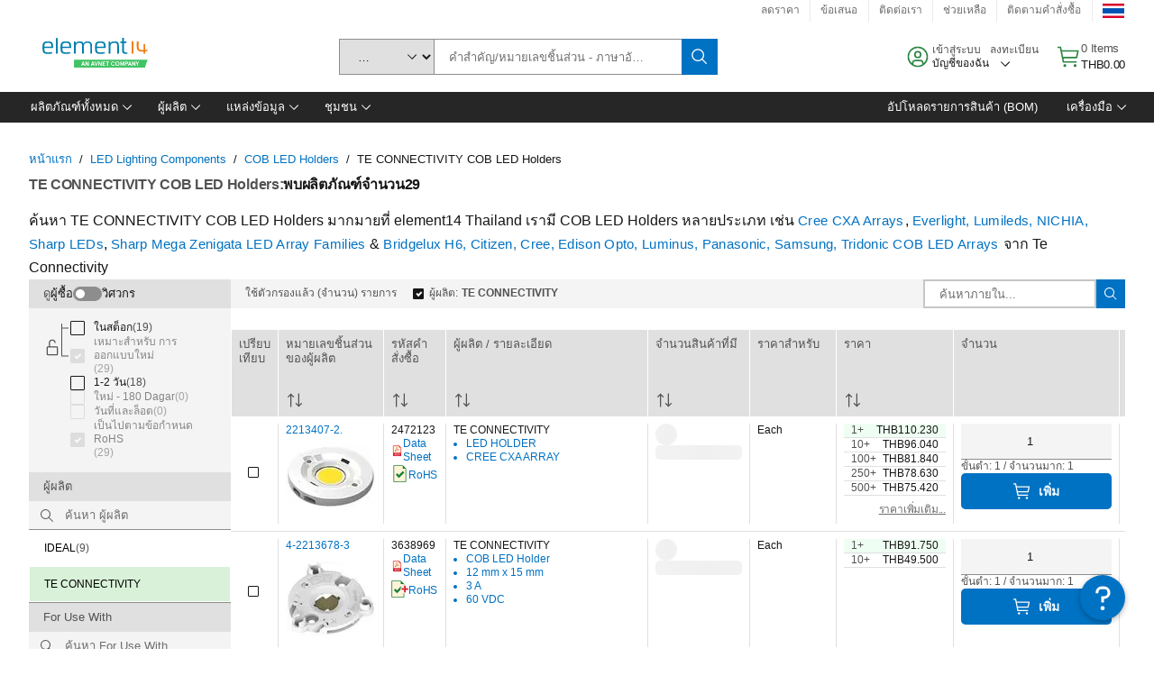

--- FILE ---
content_type: application/x-javascript;charset=utf-8
request_url: https://smetrics.element14.com/id?d_visid_ver=5.5.0&d_fieldgroup=A&mcorgid=106315F354E6D5430A4C98A4%40AdobeOrg&mid=55776678253785320605162695310156068875&ts=1765434667768
body_size: -40
content:
{"mid":"55776678253785320605162695310156068875"}

--- FILE ---
content_type: application/javascript
request_url: https://th.element14.com/MQXLiNictaZ7jh3w-CA0dfco/b77tVmNJtQkGDX/BzYlJg/cRdL/UUh3bzM
body_size: 173728
content:
(function(){if(typeof Array.prototype.entries!=='function'){Object.defineProperty(Array.prototype,'entries',{value:function(){var index=0;const array=this;return {next:function(){if(index<array.length){return {value:[index,array[index++]],done:false};}else{return {done:true};}},[Symbol.iterator]:function(){return this;}};},writable:true,configurable:true});}}());(function(){J6();lXM();xpM();var hX=function(G8,wK){return G8>wK;};var R3=function OK(QC,sX){'use strict';var Gj=OK;switch(QC){case X6:{var MS=function(Wp,ZC){cp.push(lZ);if(T8(s9)){for(var jS=W1;v8(jS,x1);++jS){if(v8(jS,Pp)||Dr(jS,HS[IY])||Dr(jS,z8)||Dr(jS,Dp)){dS[jS]=kK(HS[vt]);}else{dS[jS]=s9[Dr(typeof rK()[br(p1)],Lp('',[][[]]))?rK()[br(IY)](EA,F1):rK()[br(W1)](Cv,YU)];s9+=MD[Y3()[C1(p1)](Fz,XK)][Dr(typeof pp()[bA(Qt)],Lp('',[][[]]))?pp()[bA(J8)].apply(null,[RO,HJ,jU]):pp()[bA(Qp)].apply(null,[Xt,m7,T8([])])](jS);}}}var VZ=jY()[zZ(hY)](n8,bO,dJ,Pv);for(var GK=W1;v8(GK,Wp[rK()[br(W1)].apply(null,[Cv,YU])]);GK++){var k3=Wp[rK()[br(hY)](Wc,np)](GK);var k1=R9(fZ(ZC,r8),HS[J8]);ZC*=HS[hY];ZC&=HS[p1];ZC+=DL[CY()[SS(J8)](BX,P8,Qt,rA,gl,fY)]();ZC&=DL[rK()[br(Qp)](Z3,UX)]();var BU=dS[Wp[fj()[cl(jr)](fp,YU,bO,p9)](GK)];if(Dr(typeof k3[pp()[bA(jJ)](rU,AJ,gY)],rK()[br(pZ)](fJ,Rt))){var N8=k3[pp()[bA(jJ)](rU,AJ,T8(T8({})))](W1);if(t3(N8,Pp)&&v8(N8,x1)){BU=dS[N8];}}if(t3(BU,W1)){var UU=zO(k1,s9[rK()[br(W1)].call(null,Cv,YU)]);BU+=UU;BU%=s9[rK()[br(W1)](Cv,YU)];k3=s9[BU];}VZ+=k3;}var pC;return cp.pop(),pC=VZ,pC;};var WJ=function(vl){var z3=[0x428a2f98,0x71374491,0xb5c0fbcf,0xe9b5dba5,0x3956c25b,0x59f111f1,0x923f82a4,0xab1c5ed5,0xd807aa98,0x12835b01,0x243185be,0x550c7dc3,0x72be5d74,0x80deb1fe,0x9bdc06a7,0xc19bf174,0xe49b69c1,0xefbe4786,0x0fc19dc6,0x240ca1cc,0x2de92c6f,0x4a7484aa,0x5cb0a9dc,0x76f988da,0x983e5152,0xa831c66d,0xb00327c8,0xbf597fc7,0xc6e00bf3,0xd5a79147,0x06ca6351,0x14292967,0x27b70a85,0x2e1b2138,0x4d2c6dfc,0x53380d13,0x650a7354,0x766a0abb,0x81c2c92e,0x92722c85,0xa2bfe8a1,0xa81a664b,0xc24b8b70,0xc76c51a3,0xd192e819,0xd6990624,0xf40e3585,0x106aa070,0x19a4c116,0x1e376c08,0x2748774c,0x34b0bcb5,0x391c0cb3,0x4ed8aa4a,0x5b9cca4f,0x682e6ff3,0x748f82ee,0x78a5636f,0x84c87814,0x8cc70208,0x90befffa,0xa4506ceb,0xbef9a3f7,0xc67178f2];var nZ=0x6a09e667;var mr=0xbb67ae85;var El=0x3c6ef372;var bU=0xa54ff53a;var L1=0x510e527f;var LU=0x9b05688c;var HK=0x1f83d9ab;var pO=0x5be0cd19;var Sp=PY(vl);var LK=Sp["length"]*8;Sp+=MD["String"]["fromCharCode"](0x80);var l1=Sp["length"]/4+2;var gJ=MD["Math"]["ceil"](l1/16);var Ip=new (MD["Array"])(gJ);for(var nY=0;nY<gJ;nY++){Ip[nY]=new (MD["Array"])(16);for(var YZ=0;YZ<16;YZ++){Ip[nY][YZ]=Sp["charCodeAt"](nY*64+YZ*4)<<24|Sp["charCodeAt"](nY*64+YZ*4+1)<<16|Sp["charCodeAt"](nY*64+YZ*4+2)<<8|Sp["charCodeAt"](nY*64+YZ*4+3)<<0;}}var Yt=LK/MD["Math"]["pow"](2,32);Ip[gJ-1][14]=MD["Math"]["floor"](Yt);Ip[gJ-1][15]=LK;for(var rr=0;rr<gJ;rr++){var V8=new (MD["Array"])(64);var vX=nZ;var Lr=mr;var f3=El;var qt=bU;var bj=L1;var SJ=LU;var vC=HK;var Al=pO;for(var UA=0;UA<64;UA++){var gp=void 0,T9=void 0,E9=void 0,Rl=void 0,s8=void 0,BY=void 0;if(UA<16)V8[UA]=Ip[rr][UA];else{gp=gU(V8[UA-15],7)^gU(V8[UA-15],18)^V8[UA-15]>>>3;T9=gU(V8[UA-2],17)^gU(V8[UA-2],19)^V8[UA-2]>>>10;V8[UA]=V8[UA-16]+gp+V8[UA-7]+T9;}T9=gU(bj,6)^gU(bj,11)^gU(bj,25);E9=bj&SJ^~bj&vC;Rl=Al+T9+E9+z3[UA]+V8[UA];gp=gU(vX,2)^gU(vX,13)^gU(vX,22);s8=vX&Lr^vX&f3^Lr&f3;BY=gp+s8;Al=vC;vC=SJ;SJ=bj;bj=qt+Rl>>>0;qt=f3;f3=Lr;Lr=vX;vX=Rl+BY>>>0;}nZ=nZ+vX;mr=mr+Lr;El=El+f3;bU=bU+qt;L1=L1+bj;LU=LU+SJ;HK=HK+vC;pO=pO+Al;}return [nZ>>24&0xff,nZ>>16&0xff,nZ>>8&0xff,nZ&0xff,mr>>24&0xff,mr>>16&0xff,mr>>8&0xff,mr&0xff,El>>24&0xff,El>>16&0xff,El>>8&0xff,El&0xff,bU>>24&0xff,bU>>16&0xff,bU>>8&0xff,bU&0xff,L1>>24&0xff,L1>>16&0xff,L1>>8&0xff,L1&0xff,LU>>24&0xff,LU>>16&0xff,LU>>8&0xff,LU&0xff,HK>>24&0xff,HK>>16&0xff,HK>>8&0xff,HK&0xff,pO>>24&0xff,pO>>16&0xff,pO>>8&0xff,pO&0xff];};var sp=function(){var Xp=KJ();var mZ=-1;if(Xp["indexOf"]('Trident/7.0')>-1)mZ=11;else if(Xp["indexOf"]('Trident/6.0')>-1)mZ=10;else if(Xp["indexOf"]('Trident/5.0')>-1)mZ=9;else mZ=0;return mZ>=9;};var mY=function(){var b8=Fj();var S9=MD["Object"]["prototype"]["hasOwnProperty"].call(MD["Navigator"]["prototype"],'mediaDevices');var gO=MD["Object"]["prototype"]["hasOwnProperty"].call(MD["Navigator"]["prototype"],'serviceWorker');var HA=! !MD["window"]["browser"];var qJ=typeof MD["ServiceWorker"]==='function';var MO=typeof MD["ServiceWorkerContainer"]==='function';var UC=typeof MD["frames"]["ServiceWorkerRegistration"]==='function';var VO=MD["window"]["location"]&&MD["window"]["location"]["protocol"]==='http:';var gr=b8&&(!S9||!gO||!qJ||!HA||!MO||!UC)&&!VO;return gr;};var Fj=function(){var SO=KJ();var FZ=/(iPhone|iPad).*AppleWebKit(?!.*(Version|CriOS))/i["test"](SO);var w3=MD["navigator"]["platform"]==='MacIntel'&&MD["navigator"]["maxTouchPoints"]>1&&/(Safari)/["test"](SO)&&!MD["window"]["MSStream"]&&typeof MD["navigator"]["standalone"]!=='undefined';return FZ||w3;};var L9=function(Ct){var tU=MD["Math"]["floor"](MD["Math"]["random"]()*100000+10000);var nX=MD["String"](Ct*tU);var qp=0;var VJ=[];var NK=nX["length"]>=18?true:false;while(VJ["length"]<6){VJ["push"](MD["parseInt"](nX["slice"](qp,qp+2),10));qp=NK?qp+3:qp+2;}var QU=JS(VJ);return [tU,QU];};var ZS=function(m8){if(m8===null||m8===undefined){return 0;}var Jr=function M3(DU){return m8["toLowerCase"]()["includes"](DU["toLowerCase"]());};var O9=0;(gX&&gX["fields"]||[])["some"](function(JJ){var EO=JJ["type"];var qY=JJ["labels"];if(qY["some"](Jr)){O9=wA[EO];if(JJ["extensions"]&&JJ["extensions"]["labels"]&&JJ["extensions"]["labels"]["some"](function(PA){return m8["toLowerCase"]()["includes"](PA["toLowerCase"]());})){O9=wA[JJ["extensions"]["type"]];}return true;}return false;});return O9;};var H3=function(EY){if(EY===undefined||EY==null){return false;}var TY=function sZ(sr){return EY["toLowerCase"]()===sr["toLowerCase"]();};return kr["some"](TY);};var DY=function(v9){try{var FS=new (MD["Set"])(MD["Object"]["values"](wA));return v9["split"](';')["some"](function(P3){var mC=P3["split"](',');var SC=MD["Number"](mC[mC["length"]-1]);return FS["has"](SC);});}catch(RY){return false;}};var qA=function(tO){var qr='';var Gr=0;if(tO==null||MD["document"]["activeElement"]==null){return QS(Am,["elementFullId",qr,"elementIdType",Gr]);}var FA=['id','name','for','placeholder','aria-label','aria-labelledby'];FA["forEach"](function(Dl){if(!tO["hasAttribute"](Dl)||qr!==''&&Gr!==0){return;}var Wt=tO["getAttribute"](Dl);if(qr===''&&(Wt!==null||Wt!==undefined)){qr=Wt;}if(Gr===0){Gr=ZS(Wt);}});return QS(Am,["elementFullId",qr,"elementIdType",Gr]);};var fU=function(nt){var Tp;if(nt==null){Tp=MD["document"]["activeElement"];}else Tp=nt;if(MD["document"]["activeElement"]==null)return -1;var wp=Tp["getAttribute"]('name');if(wp==null){var kl=Tp["getAttribute"]('id');if(kl==null)return -1;else return CO(kl);}return CO(wp);};var b9=function(lE){var gh=-1;var Kn=[];if(! !lE&&typeof lE==='string'&&lE["length"]>0){var Q0=lE["split"](';');if(Q0["length"]>1&&Q0[Q0["length"]-1]===''){Q0["pop"]();}gh=MD["Math"]["floor"](MD["Math"]["random"]()*Q0["length"]);var tG=Q0[gh]["split"](',');for(var M0 in tG){if(!MD["isNaN"](tG[M0])&&!MD["isNaN"](MD["parseInt"](tG[M0],10))){Kn["push"](tG[M0]);}}}else{var WV=MD["String"](Hb(1,5));var KB='1';var Lh=MD["String"](Hb(20,70));var jw=MD["String"](Hb(100,300));var Js=MD["String"](Hb(100,300));Kn=[WV,KB,Lh,jw,Js];}return [gh,Kn];};var pE=function(qG,Ln){var wW=typeof qG==='string'&&qG["length"]>0;var j2=!MD["isNaN"](Ln)&&(MD["Number"](Ln)===-1||fh()<MD["Number"](Ln));if(!(wW&&j2)){return false;}var pV='^([a-fA-F0-9]{31,32})$';return qG["search"](pV)!==-1;};var OF=function(Un,Yb,nC){var EE;do{EE=GB(Hj,[Un,Yb]);}while(Dr(zO(EE,nC),W1));return EE;};var mW=function(mB){var En=Fj(mB);cp.push(pW);var Jh=MD[fj()[cl(pZ)](Vn,Qb,BX,QF)][Dr(typeof rK()[br(r8)],'undefined')?rK()[br(IY)](PW,cP):rK()[br(rn)](LH,qN)][rK()[br(XP)].apply(null,[Ms,rW])].call(MD[Y3()[C1(OB)].apply(null,[pn,FH])][rK()[br(rn)](LH,qN)],jY()[zZ(OB)].apply(null,[ZN,DW,Mf,bH]));var Cb=MD[fj()[cl(pZ)](Vn,Qb,rW,nP)][rK()[br(rn)].apply(null,[LH,qN])][Fn(typeof rK()[br(vt)],'undefined')?rK()[br(XP)].apply(null,[Ms,rW]):rK()[br(IY)](vw,Tf)].call(MD[Y3()[C1(OB)].call(null,pn,FH)][rK()[br(rn)](LH,qN)],fj()[cl(bF)].apply(null,[TF,Qw,XK,FH]));var fW=T8(T8(MD[fj()[cl(fY)].call(null,U0,NT,qF,jr)][CY()[SS(jJ)](T8([]),W1,T8(T8({})),F1,IP,p1)]));var Pb=Dr(typeof MD[rK()[br(Qw)].call(null,hn,tn)],rK()[br(pZ)](Ww,Rt));var Dw=Dr(typeof MD[rK()[br(nf)].call(null,Rw,c2)],rK()[br(pZ)](Ww,Rt));var IC=Dr(typeof MD[XE()[LG(XP)].apply(null,[W1,PN,Qb,hY,dE])][Dr(typeof fj()[cl(MF)],'undefined')?fj()[cl(NV)](FH,cN,W1,FH):fj()[cl(n8)](zW,FH,NT,Xb)],Fn(typeof rK()[br(Ks)],'undefined')?rK()[br(pZ)](Ww,Rt):rK()[br(IY)].apply(null,[tN,Mn]));var W0=MD[fj()[cl(fY)](U0,NT,vB,n8)][Dr(typeof pp()[bA(WG)],Lp('',[][[]]))?pp()[bA(J8)](vF,pw,xw):pp()[bA(n8)](ZN,Xs,T8(W1))]&&Dr(MD[Dr(typeof fj()[cl(jJ)],Lp('',[][[]]))?fj()[cl(NV)](rW,nw,DP,T8({})):fj()[cl(fY)](U0,NT,XH,dJ)][Dr(typeof pp()[bA(df)],Lp('',[][[]]))?pp()[bA(J8)].apply(null,[fY,cB,T8(T8([]))]):pp()[bA(n8)](ZN,Xs,Vb)][fj()[cl(jU)].apply(null,[Hw,cV,T8({}),Dh])],jY()[zZ(Qw)].call(null,FE,z8,FP,AP));var Mh=En&&(T8(Jh)||T8(Cb)||T8(Pb)||T8(fW)||T8(Dw)||T8(IC))&&T8(W0);var Of;return cp.pop(),Of=Mh,Of;};var G2=function(Nw){cp.push(Qn);var GW;return GW=XB()[Xh()[qh(OB)](tB,p1,r8,Dh)](function M2(QE){cp.push(BF);while(NV)switch(QE[Dr(typeof rK()[br(zw)],Lp('',[][[]]))?rK()[br(IY)].call(null,wC,qn):rK()[br(Tb)].call(null,b6,vB)]=QE[jY()[zZ(R0)].call(null,YP,T8(T8(W1)),df,Tm)]){case W1:if(cw(pp()[bA(jU)](xT,kb,Qw),MD[jY()[zZ(nf)].apply(null,[Kb,rV,T8(W1),RM])])){QE[jY()[zZ(R0)].call(null,YP,gl,Qt,Tm)]=DL[Xh()[qh(EP)].call(null,Gz,df,KH,kN)]();break;}{var wn;return wn=QE[Xh()[qh(z8)].call(null,WB,Y2,jU,UV)](Y3()[C1(MF)](Ub,bF),null),cp.pop(),wn;}case rn:{var YV;return YV=QE[Xh()[qh(z8)].apply(null,[WB,xn,tW,UV])](Fn(typeof Y3()[C1(BX)],Lp('',[][[]]))?Y3()[C1(MF)](Ub,bF):Y3()[C1(xn)](gF,L2),MD[Fn(typeof jY()[zZ(Vb)],Lp('',[][[]]))?jY()[zZ(nf)](Kb,Pp,Bf,RM):jY()[zZ(r8)].apply(null,[IN,VP,T8(T8(W1)),Ds])][Dr(typeof pp()[bA(p1)],Lp('',[][[]]))?pp()[bA(J8)](BT,GN,IY):pp()[bA(jU)].apply(null,[xT,kb,Qt])][jY()[zZ(Ab)](gl,U2,DB,Mj)](Nw)),cp.pop(),YV;}case IY:case Y3()[C1(Mf)](Ed,p9):{var m0;return m0=QE[Dr(typeof pp()[bA(nW)],Lp([],[][[]]))?pp()[bA(J8)].call(null,gP,Tb,T8([])):pp()[bA(Vb)](YP,vq,IY)](),cp.pop(),m0;}}cp.pop();},null,null,null,MD[Xh()[qh(Qw)].apply(null,[cW,R0,tW,Qp])]),cp.pop(),GW;};var bG=function(){if(T8({})){}else if(T8([])){}else if(T8(T8(nv))){}else if(T8([])){}else if(T8(T8(nv))){}else if(T8(q)){}else if(T8([])){}else if(T8({})){}else if(T8({})){}else if(T8([])){}else if(T8(q)){}else if(T8(q)){}else if(T8([])){}else if(T8([])){}else if(T8(q)){}else if(T8([])){}else if(T8([])){}else if(T8([])){}else if(T8(q)){}else if(T8({})){}else if(T8(T8(nv))){}else if(T8(q)){}else if(T8({})){}else if(T8({})){}else if(T8(T8(nv))){}else if(T8({})){}else if(T8(T8(nv))){}else if(T8(q)){}else if(T8(q)){}else if(T8(T8(nv))){}else if(T8(q)){}else if(T8({})){}else if(T8([])){}else if(T8(q)){}else if(T8({})){}else if(T8(q)){}else if(T8(T8(nv))){}else if(T8(T8(nv))){}else if(T8(T8(nv))){}else if(T8(T8(nv))){}else if(T8(T8(nv))){}else if(T8({})){}else if(T8({})){}else if(T8([])){}else if(T8([])){}else if(T8(q)){}else if(T8({})){}else if(T8(q)){}else if(T8(q)){}else if(T8(T8(q))){return function YE(YH){cp.push(Bf);var Rb=Lp(YH[rK()[br(Ab)].apply(null,[z2,Uw])],YH[rK()[br(Vb)].call(null,sm,gl)]);var xW;return xW=CG(WJ(MD[Fn(typeof pp()[bA(jJ)],Lp('',[][[]]))?pp()[bA(gY)](vB,Cf,Qp):pp()[bA(J8)].call(null,DB,V0,Qf)](Rb))),cp.pop(),xW;};}else{}};var B0=function(){cp.push(bN);try{var S2=cp.length;var bT=T8(q);var NW=b0();var ET=WC()[pp()[bA(Y2)](EP,Rj,QF)](new (MD[Y3()[C1(FH)].call(null,lM,cf)])(rK()[br(Pp)].apply(null,[VF,Ab]),Dr(typeof jY()[zZ(PN)],'undefined')?jY()[zZ(r8)](dG,Xb,Vb,VV):jY()[zZ(ZN)](hG,xn,QF,C0)),Xh()[qh(JG)].call(null,hg,ZN,Vb,qT));var hP=b0();var Ff=vh(hP,NW);var Pf;return Pf=QS(Am,[jY()[zZ(Y2)](Qb,P8,T8([]),Kc),ET,Fn(typeof pp()[bA(Mf)],Lp('',[][[]]))?pp()[bA(EP)].call(null,tn,Jg,T8(T8(W1))):pp()[bA(J8)].call(null,KP,ph,xw),Ff]),cp.pop(),Pf;}catch(MW){cp.splice(vh(S2,NV),Infinity,bN);var UW;return cp.pop(),UW={},UW;}cp.pop();};var WC=function(){cp.push(YB);var WH=MD[Fn(typeof fj()[cl(BX)],Lp('',[][[]]))?fj()[cl(EP)].apply(null,[SH,YP,Bw,jU]):fj()[cl(NV)].call(null,m2,rN,Dh,qT)][pp()[bA(Bw)].apply(null,[IV,xR,rV])]?MD[fj()[cl(EP)].apply(null,[SH,YP,NV,T8(NV)])][pp()[bA(Bw)].apply(null,[IV,xR,NV])]:kK(NV);var gW=MD[fj()[cl(EP)](SH,YP,EP,Bf)][pp()[bA(JG)](VB,Rc,Mf)]?MD[fj()[cl(EP)].call(null,SH,YP,Mf,jr)][pp()[bA(JG)].call(null,VB,Rc,qN)]:kK(HS[vt]);var bf=MD[Dr(typeof jY()[zZ(r8)],Lp([],[][[]]))?jY()[zZ(r8)](O2,vt,qT,jG):jY()[zZ(nf)](Kb,hY,IY,DM)][Xh()[qh(pT)](Ow,n8,tW,Ch)]?MD[jY()[zZ(nf)].apply(null,[Kb,xn,T8(T8({})),DM])][Xh()[qh(pT)](Ow,Qp,T8([]),Ch)]:kK(NV);var kP=MD[jY()[zZ(nf)].apply(null,[Kb,jU,dJ,DM])][Y3()[C1(Qw)](Zg,ww)]?MD[Fn(typeof jY()[zZ(xV)],'undefined')?jY()[zZ(nf)].call(null,Kb,dN,r8,DM):jY()[zZ(r8)](Os,T8(T8(NV)),T8(T8(W1)),Os)][Y3()[C1(Qw)](Zg,ww)]():kK(NV);var n0=MD[Fn(typeof jY()[zZ(ZN)],Lp([],[][[]]))?jY()[zZ(nf)](Kb,DP,Ks,DM):jY()[zZ(r8)].call(null,GT,T8(T8(W1)),Qt,hN)][Dr(typeof CY()[SS(pZ)],Lp([],[][[]]))?CY()[SS(rn)](xn,pT,Y2,Jf,YN,BB):CY()[SS(xV)](UV,P8,xV,bn,gV,xn)]?MD[Dr(typeof jY()[zZ(Bw)],Lp([],[][[]]))?jY()[zZ(r8)](sF,n8,T8([]),ZN):jY()[zZ(nf)](Kb,T8(T8(NV)),qH,DM)][CY()[SS(xV)].apply(null,[NT,Vb,T8(W1),bn,gV,xn])]:kK(NV);var sB=kK(NV);var Ib=[jY()[zZ(hY)].call(null,n8,NT,Ab,EM),sB,XE()[LG(gY)](DB,Xb,Vb,IY,bn),GB(Sz,[]),GB(kx,[]),GB(m4,[]),GB(Yd,[]),GB(w6,[]),GB(Rx,[]),WH,gW,bf,kP,n0];var kw;return kw=Ib[rw()[Ef(W1)](vt,T8({}),r8,fY,hB)](Y3()[C1(PN)].apply(null,[wV,qN])),cp.pop(),kw;};var kG=function(){var Eb;cp.push(VB);return Eb=GB(lj,[MD[fj()[cl(fY)](Vf,NT,Qb,Sw)]]),cp.pop(),Eb;};var VG=function(){var zH=[bE,rb];cp.push(rN);var fH=Yf(QN);if(Fn(fH,T8([]))){try{var lb=cp.length;var mh=T8({});var OP=MD[lB()[vG(gY)].apply(null,[xV,UV,r8,kh,If,p9])](fH)[CY()[SS(hY)].call(null,Bw,Qt,rV,E2,fF,J8)](Y3()[C1(pT)](rh,SB));if(t3(OP[Fn(typeof rK()[br(Sw)],'undefined')?rK()[br(W1)](f6,YU):rK()[br(IY)](dn,qE)],vt)){var SE=MD[Xh()[qh(fY)](RD,JG,rW,UG)](OP[rn],xn);SE=MD[Y3()[C1(z8)](kB,qH)](SE)?bE:SE;zH[DL[lB()[vG(Qp)].call(null,IY,T8(T8([])),hG,GH,BF,NV)]()]=SE;}}catch(xs){cp.splice(vh(lb,NV),Infinity,rN);}}var jT;return cp.pop(),jT=zH,jT;};var AW=function(){var Xw=[kK(NV),kK(NV)];cp.push(W2);var xH=Yf(hF);if(Fn(xH,T8([]))){try{var nE=cp.length;var EN=T8(T8(nv));var Gn=MD[lB()[vG(gY)].apply(null,[xV,rn,r8,vW,If,W1])](xH)[CY()[SS(hY)](nf,dJ,vt,HT,fF,J8)](Y3()[C1(pT)](mV,SB));if(t3(Gn[rK()[br(W1)](jR,YU)],vt)){var vP=MD[Xh()[qh(fY)].call(null,ZQ,T8(T8(NV)),J8,UG)](Gn[NV],xn);var Q2=MD[Xh()[qh(fY)](ZQ,rU,r8,UG)](Gn[HS[rn]],HS[VP]);vP=MD[Y3()[C1(z8)].call(null,Ms,qH)](vP)?kK(NV):vP;Q2=MD[Fn(typeof Y3()[C1(Bw)],Lp([],[][[]]))?Y3()[C1(z8)].call(null,Ms,qH):Y3()[C1(xn)](Qw,k0)](Q2)?kK(NV):Q2;Xw=[Q2,vP];}}catch(qB){cp.splice(vh(nE,NV),Infinity,W2);}}var JV;return cp.pop(),JV=Xw,JV;};var J0=function(){cp.push(Tn);var CF=jY()[zZ(hY)](n8,DB,UV,Wb);var RH=Yf(hF);if(RH){try{var sn=cp.length;var cn=T8({});var k2=MD[lB()[vG(gY)](xV,XK,Xb,fw,If,p9)](RH)[Fn(typeof CY()[SS(r8)],Lp(jY()[zZ(hY)](n8,qH,T8({}),Wb),[][[]]))?CY()[SS(hY)](bF,bO,T8(T8(W1)),C2,fF,J8):CY()[SS(rn)].apply(null,[D2,n8,Mf,pb,tV,cN])](Y3()[C1(pT)](W6,SB));CF=k2[HS[jr]];}catch(JE){cp.splice(vh(sn,NV),Infinity,Tn);}}var NC;return cp.pop(),NC=CF,NC;};var ST=function(F0,tE){cp.push(IN);for(var MV=W1;v8(MV,tE[rK()[br(W1)].apply(null,[BM,YU])]);MV++){var wP=tE[MV];wP[Xh()[qh(nW)].call(null,TJ,XH,Qw,vt)]=wP[Xh()[qh(nW)](TJ,rU,Bw,vt)]||T8(q);wP[Xh()[qh(gY)].call(null,hS,hb,bO,DP)]=T8(nv);if(cw(Fn(typeof jY()[zZ(hY)],Lp([],[][[]]))?jY()[zZ(XP)].call(null,NH,A0,DP,Tl):jY()[zZ(r8)](r8,P8,lh,LW),wP))wP[pp()[bA(pZ)].apply(null,[cV,OJ,T8(T8({}))])]=T8(T8({}));MD[Fn(typeof fj()[cl(Dh)],Lp('',[][[]]))?fj()[cl(pZ)].call(null,EM,Qb,T8(T8(NV)),T8(T8(NV))):fj()[cl(NV)](JF,zG,T8(T8([])),JG)][Y3()[C1(gY)](JU,DW)](F0,gs(wP[Xh()[qh(qF)](mt,Qf,OB,sV)]),wP);}cp.pop();};var ZG=function(Lw,Hf,kF){cp.push(QV);if(Hf)ST(Lw[rK()[br(rn)](w9,qN)],Hf);if(kF)ST(Lw,kF);MD[fj()[cl(pZ)].call(null,nb,Qb,IV,rP)][Fn(typeof Y3()[C1(z8)],Lp([],[][[]]))?Y3()[C1(gY)](bB,DW):Y3()[C1(xn)](wb,Mf)](Lw,rK()[br(rn)](w9,qN),QS(Am,[pp()[bA(pZ)](cV,NA,Mf),T8([])]));var tf;return cp.pop(),tf=Lw,tf;};var gs=function(mf){cp.push(q0);var qb=s2(mf,rK()[br(nW)](SU,qH));var wG;return wG=TP(Fn(typeof jY()[zZ(EP)],'undefined')?jY()[zZ(Xb)].call(null,IF,dN,QF,RZ):jY()[zZ(r8)](hV,T8({}),T8(T8(NV)),fF),gw(qb))?qb:MD[Fn(typeof Y3()[C1(P8)],Lp([],[][[]]))?Y3()[C1(p1)].call(null,KZ,XK):Y3()[C1(xn)].apply(null,[EW,Ks])](qb),cp.pop(),wG;};var s2=function(HG,Ew){cp.push(A2);if(bw(fj()[cl(jJ)](RK,Xb,T8(T8(NV)),NH),gw(HG))||T8(HG)){var KF;return cp.pop(),KF=HG,KF;}var Z0=HG[MD[pp()[bA(fY)](jH,mb,IY)][rw()[Ef(XP)].apply(null,[nW,T8(T8(W1)),X9,xV,z0])]];if(Fn(H2(W1),Z0)){var YG=Z0.call(HG,Ew||Kw()[mP(W1)].apply(null,[zw,lw,pT,Ks,p1,jP]));if(bw(Fn(typeof fj()[cl(Ks)],Lp('',[][[]]))?fj()[cl(jJ)](RK,Xb,rW,Y2):fj()[cl(NV)](WT,gG,Ks,Pp),gw(YG))){var Iw;return cp.pop(),Iw=YG,Iw;}throw new (MD[Fn(typeof rK()[br(vt)],'undefined')?rK()[br(gY)](kA,n8):rK()[br(IY)].apply(null,[Mn,sG])])(Dr(typeof fj()[cl(jU)],Lp('',[][[]]))?fj()[cl(NV)](dH,P2,T8({}),Bf):fj()[cl(DP)](Fw,cf,EP,Ks));}var vE;return vE=(Dr(rK()[br(nW)](cA,qH),Ew)?MD[Dr(typeof Y3()[C1(p9)],Lp('',[][[]]))?Y3()[C1(xn)](pb,Wh):Y3()[C1(p1)].call(null,EX,XK)]:MD[jY()[zZ(zw)](kN,UV,z8,N9)])(HG),cp.pop(),vE;};var MB=function(p2){if(T8(p2)){MT=qN;rE=FE;kf=HS[Ks];LF=PN;rH=PN;Yn=PN;tb=PN;Sf=PN;Z2=PN;}};var dF=function(){cp.push(dn);zF=Fn(typeof jY()[zZ(jJ)],Lp([],[][[]]))?jY()[zZ(hY)](n8,QF,qF,LX):jY()[zZ(r8)].call(null,Vb,T8(T8([])),qH,LV);Jb=W1;jF=W1;xF=HS[jr];ZF=jY()[zZ(hY)](n8,Xb,J8,LX);DG=W1;Sb=W1;Yw=W1;wF=jY()[zZ(hY)](n8,T8(T8(NV)),rW,LX);KG=W1;QG=W1;MN=W1;cp.pop();tP=W1;sH=W1;mF=HS[jr];};var Zb=function(){nF=W1;cp.push(qV);nh=Dr(typeof jY()[zZ(rP)],Lp([],[][[]]))?jY()[zZ(r8)].call(null,Gh,bO,DB,jE):jY()[zZ(hY)].apply(null,[n8,QF,vB,nH]);ZE={};DN=jY()[zZ(hY)].call(null,n8,NT,lh,nH);ZB=W1;cp.pop();xB=W1;};var FN=function(Us,AV,CH){cp.push(DT);try{var gE=cp.length;var In=T8({});var pF=HS[jr];var sN=T8({});if(Fn(AV,DL[fj()[cl(Qw)](OV,R0,hG,T8(NV))]())&&t3(jF,kf)){if(T8(ff[Y3()[C1(Sw)](Ul,Kb)])){sN=T8(T8({}));ff[Y3()[C1(Sw)](Ul,Kb)]=T8(T8([]));}var SN;return SN=QS(Am,[pp()[bA(gl)].apply(null,[hY,vJ,Qf]),pF,rK()[br(EF)].apply(null,[LJ,XP]),sN,Dr(typeof Y3()[C1(NV)],Lp([],[][[]]))?Y3()[C1(xn)](Sn,SB):Y3()[C1(p9)].apply(null,[BC,jr]),Jb]),cp.pop(),SN;}if(Dr(AV,NV)&&v8(Jb,rE)||Fn(AV,NV)&&v8(jF,kf)){var BH=Us?Us:MD[fj()[cl(fY)].apply(null,[F2,NT,T8(T8(NV)),Dp])][Xh()[qh(TE)](Wn,BX,T8(W1),TE)];var Cw=kK(NV);var EC=kK(HS[vt]);if(BH&&BH[rK()[br(qT)].apply(null,[fG,WG])]&&BH[jY()[zZ(EF)].call(null,rV,DB,Bw,Nf)]){Cw=MD[fj()[cl(p1)](Kt,XH,bO,r8)][rK()[br(OB)].apply(null,[IE,zf])](BH[rK()[br(qT)](fG,WG)]);EC=MD[fj()[cl(p1)](Kt,XH,Sw,gl)][Dr(typeof rK()[br(jU)],Lp('',[][[]]))?rK()[br(IY)](F1,n8):rK()[br(OB)](IE,zf)](BH[jY()[zZ(EF)](rV,nP,T8(NV),Nf)]);}else if(BH&&BH[jY()[zZ(qT)].call(null,fE,T8(T8([])),T8({}),Q9)]&&BH[jY()[zZ(pf)](W1,T8(T8({})),T8([]),OS)]){Cw=MD[fj()[cl(p1)].call(null,Kt,XH,gl,A0)][rK()[br(OB)](IE,zf)](BH[jY()[zZ(qT)].call(null,fE,p1,xw,Q9)]);EC=MD[fj()[cl(p1)].call(null,Kt,XH,rU,p9)][rK()[br(OB)].call(null,IE,zf)](BH[jY()[zZ(pf)](W1,SB,P8,OS)]);}var Ss=BH[fj()[cl(Sw)].call(null,Ob,Sw,hY,XP)];if(TP(Ss,null))Ss=BH[jY()[zZ(DB)](UX,hY,Ab,O1)];var gN=fU(Ss);pF=vh(b0(),CH);var fV=jY()[zZ(hY)](n8,vB,jr,qw)[pp()[bA(xV)](jb,T2,nW)](tP,Xh()[qh(p9)](JP,T8(T8(NV)),XH,Qb))[Fn(typeof pp()[bA(PN)],Lp('',[][[]]))?pp()[bA(xV)].call(null,jb,T2,T8(T8([]))):pp()[bA(J8)](jh,db,kN)](AV,Dr(typeof Xh()[qh(Qt)],'undefined')?Xh()[qh(BX)](Mb,Qf,TE,zb):Xh()[qh(p9)](JP,xV,QF,Qb))[Dr(typeof pp()[bA(qF)],'undefined')?pp()[bA(J8)](ON,BE,qF):pp()[bA(xV)].apply(null,[jb,T2,zw])](pF,Xh()[qh(p9)](JP,n8,xV,Qb))[pp()[bA(xV)](jb,T2,JG)](Cw,Xh()[qh(p9)].call(null,JP,pf,vB,Qb))[pp()[bA(xV)].apply(null,[jb,T2,T8([])])](EC);if(Fn(AV,NV)){fV=jY()[zZ(hY)](n8,qN,Ab,qw)[pp()[bA(xV)].call(null,jb,T2,gY)](fV,Fn(typeof Xh()[qh(FH)],'undefined')?Xh()[qh(p9)].apply(null,[JP,T8(T8({})),T8(T8(W1)),Qb]):Xh()[qh(BX)].call(null,sV,rW,T8({}),fb))[pp()[bA(xV)](jb,T2,Bf)](gN);var AH=bw(typeof BH[rw()[Ef(gY)](J8,UV,hp,pZ,dP)],Y3()[C1(Qp)].call(null,Y1,XH))?BH[rw()[Ef(gY)].apply(null,[J8,TE,hp,EF,dP])]:BH[fj()[cl(p9)].call(null,PG,rU,rW,xn)];if(bw(AH,null)&&Fn(AH,HS[vt]))fV=jY()[zZ(hY)](n8,TE,NV,qw)[pp()[bA(xV)](jb,T2,nf)](fV,Xh()[qh(p9)].call(null,JP,UV,Vb,Qb))[pp()[bA(xV)](jb,T2,WG)](AH);}if(bw(typeof BH[jY()[zZ(U2)].call(null,Bf,T8(T8([])),Vb,OS)],Y3()[C1(Qp)].call(null,Y1,XH))&&Dr(BH[jY()[zZ(U2)](Bf,T8(T8(W1)),NT,OS)],T8(T8(nv))))fV=jY()[zZ(hY)](n8,bO,kN,qw)[pp()[bA(xV)].call(null,jb,T2,P8)](fV,Dr(typeof Y3()[C1(Y2)],Lp([],[][[]]))?Y3()[C1(xn)](dh,FB):Y3()[C1(q2)](OT,c2));fV=jY()[zZ(hY)](n8,T8(T8([])),pf,qw)[pp()[bA(xV)].apply(null,[jb,T2,MF])](fV,Y3()[C1(PN)](ON,qN));xF=Lp(Lp(Lp(Lp(Lp(xF,tP),AV),pF),Cw),EC);zF=Lp(zF,fV);}if(Dr(AV,NV))Jb++;else jF++;tP++;var mT;return mT=QS(Am,[pp()[bA(gl)].call(null,hY,vJ,qN),pF,rK()[br(EF)](LJ,XP),sN,Y3()[C1(p9)].call(null,BC,jr),Jb]),cp.pop(),mT;}catch(Yh){cp.splice(vh(gE,NV),Infinity,DT);}cp.pop();};var KN=function(rG,dB,GF){cp.push(r2);try{var Ph=cp.length;var AG=T8([]);var TT=rG?rG:MD[fj()[cl(fY)](ES,NT,df,Vb)][Xh()[qh(TE)](U3,Tb,Y2,TE)];var MG=W1;var pH=kK(NV);var pG=NV;var bP=T8([]);if(t3(ZB,MT)){if(T8(ff[Y3()[C1(Sw)](IZ,Kb)])){bP=T8(T8({}));ff[Dr(typeof Y3()[C1(r8)],'undefined')?Y3()[C1(xn)].call(null,HP,GG):Y3()[C1(Sw)](IZ,Kb)]=T8(T8({}));}var IT;return IT=QS(Am,[pp()[bA(gl)](hY,JK,PN),MG,lB()[vG(jJ)](rn,z8,WG,BG,EA,gl),pH,rK()[br(EF)].apply(null,[hZ,XP]),bP]),cp.pop(),IT;}if(v8(ZB,MT)&&TT&&Fn(TT[fj()[cl(q2)](Mw,Xt,T8(W1),SB)],undefined)){pH=TT[fj()[cl(q2)](Mw,Xt,T8(T8([])),xV)];var YT=TT[jY()[zZ(rP)].apply(null,[Dh,dJ,T8([]),Th])];var CT=TT[Y3()[C1(EF)].call(null,Ul,zw)]?NV:W1;var Qs=TT[rK()[br(pf)](ml,MF)]?NV:W1;var LE=TT[CY()[SS(PN)](T8(T8([])),Pp,lh,fw,gT,p1)]?NV:HS[jr];var zh=TT[fj()[cl(EF)](XU,fY,rU,hG)]?HS[vt]:W1;var N2=Lp(Lp(Lp(HH(CT,r8),HH(Qs,vt)),HH(LE,rn)),zh);MG=vh(b0(),GF);var zB=fU(null);var lN=W1;if(YT&&pH){if(Fn(YT,W1)&&Fn(pH,W1)&&Fn(YT,pH))pH=kK(NV);else pH=Fn(pH,W1)?pH:YT;}if(Dr(Qs,W1)&&Dr(LE,W1)&&Dr(zh,W1)&&hX(pH,Pp)){if(Dr(dB,IY)&&t3(pH,Pp)&&Kf(pH,zf))pH=kK(DL[Fn(typeof Xh()[qh(xn)],'undefined')?Xh()[qh(EP)](c3,Tb,NT,kN):Xh()[qh(BX)](gV,Ab,XK,PE)]());else if(t3(pH,WG)&&Kf(pH,EP))pH=kK(IY);else if(t3(pH,HS[R0])&&Kf(pH,NE))pH=kK(vt);else pH=kK(rn);}if(Fn(zB,mN)){w0=W1;mN=zB;}else w0=Lp(w0,HS[vt]);var V2=zV(pH);if(Dr(V2,W1)){var Hh=jY()[zZ(hY)](n8,jU,wh,rs)[pp()[bA(xV)](jb,ZA,qN)](ZB,Xh()[qh(p9)].apply(null,[VE,p9,T8({}),Qb]))[pp()[bA(xV)](jb,ZA,Bf)](dB,Xh()[qh(p9)](VE,hG,ZN,Qb))[pp()[bA(xV)].apply(null,[jb,ZA,T8([])])](MG,Xh()[qh(p9)].call(null,VE,hY,nf,Qb))[pp()[bA(xV)].apply(null,[jb,ZA,wh])](pH,Xh()[qh(p9)](VE,FP,fY,Qb))[Dr(typeof pp()[bA(Sw)],Lp([],[][[]]))?pp()[bA(J8)](Rf,R0,T8(T8([]))):pp()[bA(xV)].apply(null,[jb,ZA,T8(NV)])](lN,Xh()[qh(p9)](VE,NT,T8({}),Qb))[pp()[bA(xV)].apply(null,[jb,ZA,Sw])](N2,Fn(typeof Xh()[qh(pT)],'undefined')?Xh()[qh(p9)].call(null,VE,EF,Dp,Qb):Xh()[qh(BX)](EV,Pp,xn,RP))[pp()[bA(xV)].apply(null,[jb,ZA,Qt])](zB);if(Fn(typeof TT[jY()[zZ(U2)](Bf,DP,nW,cA)],Y3()[C1(Qp)].call(null,EX,XH))&&Dr(TT[jY()[zZ(U2)](Bf,Mf,D2,cA)],T8([])))Hh=jY()[zZ(hY)].apply(null,[n8,QF,T8({}),rs])[pp()[bA(xV)](jb,ZA,nW)](Hh,rK()[br(DB)](mJ,jr));Hh=(Fn(typeof jY()[zZ(Pp)],Lp('',[][[]]))?jY()[zZ(hY)](n8,r8,Ks,rs):jY()[zZ(r8)].apply(null,[xf,T8({}),qH,NG]))[pp()[bA(xV)](jb,ZA,W1)](Hh,Y3()[C1(PN)].call(null,HV,qN));DN=Lp(DN,Hh);xB=Lp(Lp(Lp(Lp(Lp(Lp(xB,ZB),dB),MG),pH),N2),zB);}else pG=W1;}if(pG&&TT&&TT[fj()[cl(q2)].call(null,Mw,Xt,T8(W1),pT)]){ZB++;}var Db;return Db=QS(Am,[pp()[bA(gl)].apply(null,[hY,JK,xV]),MG,lB()[vG(jJ)](rn,T8(T8(W1)),rW,BG,EA,EP),pH,Fn(typeof rK()[br(Pp)],'undefined')?rK()[br(EF)].call(null,hZ,XP):rK()[br(IY)](IG,fP),bP]),cp.pop(),Db;}catch(fB){cp.splice(vh(Ph,NV),Infinity,r2);}cp.pop();};var UP=function(bW,Zn,r0,AE,RN){cp.push(NV);try{var XW=cp.length;var wE=T8({});var Lf=T8([]);var kT=HS[jr];var YF=rK()[br(vt)](X2,W1);var ls=r0;var UT=AE;if(Dr(Zn,NV)&&v8(KG,Yn)||Fn(Zn,NV)&&v8(QG,tb)){var K0=bW?bW:MD[fj()[cl(fY)].call(null,cE,NT,W1,bO)][Dr(typeof Xh()[qh(MF)],'undefined')?Xh()[qh(BX)].apply(null,[vB,T8(T8(W1)),T8([]),XF]):Xh()[qh(TE)].apply(null,[hn,T8(T8([])),P8,TE])];var AT=kK(NV),X0=kK(NV);if(K0&&K0[rK()[br(qT)].apply(null,[F1,WG])]&&K0[jY()[zZ(EF)](rV,T8(T8(W1)),vt,xV)]){AT=MD[fj()[cl(p1)](n2,XH,T8([]),T8({}))][rK()[br(OB)].call(null,dG,zf)](K0[Dr(typeof rK()[br(MF)],'undefined')?rK()[br(IY)](NV,tF):rK()[br(qT)](F1,WG)]);X0=MD[fj()[cl(p1)].call(null,n2,XH,T8(NV),Xb)][rK()[br(OB)].apply(null,[dG,zf])](K0[jY()[zZ(EF)](rV,EP,vB,xV)]);}else if(K0&&K0[jY()[zZ(qT)](fE,rW,bO,JF)]&&K0[Dr(typeof jY()[zZ(rP)],Lp([],[][[]]))?jY()[zZ(r8)].call(null,q0,T8(T8({})),T8(T8(W1)),ms):jY()[zZ(pf)](W1,r8,T8(W1),m2)]){AT=MD[fj()[cl(p1)](n2,XH,q2,BX)][rK()[br(OB)].apply(null,[dG,zf])](K0[jY()[zZ(qT)].apply(null,[fE,Qw,zw,JF])]);X0=MD[fj()[cl(p1)].apply(null,[n2,XH,rU,VP])][Fn(typeof rK()[br(jr)],'undefined')?rK()[br(OB)](dG,zf):rK()[br(IY)](AP,FT)](K0[jY()[zZ(pf)].call(null,W1,T8(T8([])),gY,m2)]);}else if(K0&&K0[Y3()[C1(qT)].call(null,UE,dJ)]&&Dr(SG(K0[Y3()[C1(qT)](UE,dJ)]),fj()[cl(jJ)].call(null,QP,Xb,T8(T8(NV)),rV))){if(hX(K0[Y3()[C1(qT)](UE,dJ)][rK()[br(W1)].call(null,RW,YU)],HS[jr])){var XG=K0[Y3()[C1(qT)](UE,dJ)][W1];if(XG&&XG[rK()[br(qT)](F1,WG)]&&XG[jY()[zZ(EF)](rV,Qb,WG,xV)]){AT=MD[fj()[cl(p1)].call(null,n2,XH,vt,XP)][rK()[br(OB)](dG,zf)](XG[rK()[br(qT)](F1,WG)]);X0=MD[fj()[cl(p1)].apply(null,[n2,XH,U2,Ks])][rK()[br(OB)](dG,zf)](XG[Dr(typeof jY()[zZ(xV)],Lp([],[][[]]))?jY()[zZ(r8)](JN,IV,Pp,BV):jY()[zZ(EF)](rV,gY,IY,xV)]);}else if(XG&&XG[jY()[zZ(qT)].call(null,fE,UV,EP,JF)]&&XG[jY()[zZ(pf)](W1,jb,OB,m2)]){AT=MD[fj()[cl(p1)](n2,XH,T8(T8({})),XH)][rK()[br(OB)](dG,zf)](XG[jY()[zZ(qT)].call(null,fE,wh,lh,JF)]);X0=MD[fj()[cl(p1)](n2,XH,T8(T8([])),JG)][rK()[br(OB)].apply(null,[dG,zf])](XG[jY()[zZ(pf)].apply(null,[W1,NT,T8({}),m2])]);}YF=Xh()[qh(hY)].call(null,CW,bF,kN,gY);}else{Lf=T8(T8(q));}}if(T8(Lf)){kT=vh(b0(),RN);var ZH=jY()[zZ(hY)](n8,EP,T8(T8(NV)),Xf)[pp()[bA(xV)](jb,VT,T8(T8([])))](mF,Xh()[qh(p9)](Pn,hY,pT,Qb))[pp()[bA(xV)].call(null,jb,VT,DP)](Zn,Dr(typeof Xh()[qh(p9)],Lp([],[][[]]))?Xh()[qh(BX)](jn,DW,T8({}),wH):Xh()[qh(p9)].call(null,Pn,jJ,vB,Qb))[pp()[bA(xV)].call(null,jb,VT,T8(T8(W1)))](kT,Xh()[qh(p9)](Pn,NH,Bf,Qb))[pp()[bA(xV)](jb,VT,rP)](AT,Xh()[qh(p9)](Pn,fY,T8({}),Qb))[pp()[bA(xV)](jb,VT,T8(T8(W1)))](X0,Xh()[qh(p9)](Pn,T8(T8({})),EP,Qb))[Dr(typeof pp()[bA(W1)],Lp([],[][[]]))?pp()[bA(J8)](RB,GP,T8(T8(W1))):pp()[bA(xV)].apply(null,[jb,VT,hY])](YF);if(bw(typeof K0[jY()[zZ(U2)](Bf,D2,JG,m2)],Dr(typeof Y3()[C1(NV)],Lp('',[][[]]))?Y3()[C1(xn)](zE,SV):Y3()[C1(Qp)](OH,XH))&&Dr(K0[jY()[zZ(U2)].call(null,Bf,T8(T8(W1)),T8(T8({})),m2)],T8(q)))ZH=jY()[zZ(hY)](n8,vt,zw,Xf)[pp()[bA(xV)].apply(null,[jb,VT,T8(NV)])](ZH,Dr(typeof rK()[br(pf)],Lp([],[][[]]))?rK()[br(IY)].apply(null,[JT,JH]):rK()[br(DB)].apply(null,[ks,jr]));wF=(Dr(typeof jY()[zZ(BX)],'undefined')?jY()[zZ(r8)](Mb,IY,DB,BT):jY()[zZ(hY)](n8,jb,dJ,Xf))[pp()[bA(xV)].apply(null,[jb,VT,T8(T8([]))])](Lp(wF,ZH),Y3()[C1(PN)].call(null,cV,qN));MN=Lp(Lp(Lp(Lp(Lp(MN,mF),Zn),kT),AT),X0);if(Dr(Zn,HS[vt]))KG++;else QG++;mF++;ls=W1;UT=W1;}}var VW;return VW=QS(Am,[pp()[bA(gl)].apply(null,[hY,rT,p1]),kT,jY()[zZ(gl)].call(null,Pp,EF,MF,zs),ls,rK()[br(U2)](ME,vt),UT,rK()[br(rP)](EG,R0),Lf]),cp.pop(),VW;}catch(Cn){cp.splice(vh(XW,NV),Infinity,NV);}cp.pop();};var IH=function(lH,LB,Lb){cp.push(NN);try{var kn=cp.length;var Aw=T8(T8(nv));var sw=W1;var PT=T8([]);if(Dr(LB,NV)&&v8(DG,LF)||Fn(LB,NV)&&v8(Sb,rH)){var xb=lH?lH:MD[fj()[cl(fY)].apply(null,[cH,NT,Qb,hY])][Xh()[qh(TE)](U0,Vb,NT,TE)];if(xb&&Fn(xb[Dr(typeof fj()[cl(xV)],'undefined')?fj()[cl(NV)](Bb,Sn,T8(W1),EF):fj()[cl(qT)].call(null,x0,nP,dN,fY)],rK()[br(gl)](tN,WE))){PT=T8(T8([]));var zT=kK(NV);var c0=kK(NV);if(xb&&xb[Dr(typeof rK()[br(xV)],'undefined')?rK()[br(IY)].apply(null,[P8,FB]):rK()[br(qT)](KW,WG)]&&xb[Fn(typeof jY()[zZ(DB)],Lp('',[][[]]))?jY()[zZ(EF)].apply(null,[rV,gl,rU,SP]):jY()[zZ(r8)](ZW,kN,BX,d0)]){zT=MD[Fn(typeof fj()[cl(Ks)],Lp('',[][[]]))?fj()[cl(p1)].apply(null,[Ft,XH,qH,vB]):fj()[cl(NV)](hE,HB,T8({}),tW)][rK()[br(OB)].call(null,N0,zf)](xb[rK()[br(qT)].apply(null,[KW,WG])]);c0=MD[fj()[cl(p1)].apply(null,[Ft,XH,Qt,FP])][rK()[br(OB)](N0,zf)](xb[jY()[zZ(EF)](rV,IV,hb,SP)]);}else if(xb&&xb[jY()[zZ(qT)].call(null,fE,jr,T8(T8([])),SF)]&&xb[jY()[zZ(pf)].call(null,W1,T8(T8(W1)),qH,Sl)]){zT=MD[fj()[cl(p1)](Ft,XH,QF,T8(T8(W1)))][rK()[br(OB)](N0,zf)](xb[Dr(typeof jY()[zZ(xw)],Lp([],[][[]]))?jY()[zZ(r8)].apply(null,[Bw,Ab,EP,gB]):jY()[zZ(qT)](fE,IY,Y2,SF)]);c0=MD[fj()[cl(p1)](Ft,XH,T8(T8([])),Sw)][rK()[br(OB)].call(null,N0,zf)](xb[jY()[zZ(pf)](W1,T8(W1),T8({}),Sl)]);}sw=vh(b0(),Lb);var lG=jY()[zZ(hY)](n8,qN,FH,j0)[pp()[bA(xV)](jb,J2,XK)](sH,Xh()[qh(p9)](lW,r8,PN,Qb))[pp()[bA(xV)].apply(null,[jb,J2,DW])](LB,Fn(typeof Xh()[qh(Pp)],Lp([],[][[]]))?Xh()[qh(p9)](lW,WG,T8(NV),Qb):Xh()[qh(BX)](EB,XH,vt,XV))[pp()[bA(xV)](jb,J2,T8(T8([])))](sw,Xh()[qh(p9)](lW,dJ,dN,Qb))[pp()[bA(xV)](jb,J2,DB)](zT,Fn(typeof Xh()[qh(gY)],Lp('',[][[]]))?Xh()[qh(p9)](lW,hb,Qw,Qb):Xh()[qh(BX)].apply(null,[CE,R0,Ab,ZT]))[pp()[bA(xV)](jb,J2,XK)](c0);if(Fn(typeof xb[jY()[zZ(U2)].call(null,Bf,UV,jr,Sl)],Fn(typeof Y3()[C1(DB)],'undefined')?Y3()[C1(Qp)].apply(null,[rs,XH]):Y3()[C1(xn)](wV,mn))&&Dr(xb[jY()[zZ(U2)].apply(null,[Bf,T8([]),Xb,Sl])],T8({})))lG=(Fn(typeof jY()[zZ(WG)],Lp([],[][[]]))?jY()[zZ(hY)].apply(null,[n8,lh,rW,j0]):jY()[zZ(r8)](HE,Sw,T8(W1),UG))[pp()[bA(xV)](jb,J2,T8(T8(W1)))](lG,rK()[br(DB)].apply(null,[fP,jr]));Yw=Lp(Lp(Lp(Lp(Lp(Yw,sH),LB),sw),zT),c0);ZF=(Fn(typeof jY()[zZ(hG)],Lp('',[][[]]))?jY()[zZ(hY)].apply(null,[n8,p1,IV,j0]):jY()[zZ(r8)](vV,zw,T8(W1),kE))[pp()[bA(xV)](jb,J2,PN)](Lp(ZF,lG),Y3()[C1(PN)].call(null,HC,qN));if(Dr(LB,NV))DG++;else Sb++;}}if(Dr(LB,NV))DG++;else Sb++;sH++;var w2;return w2=QS(Am,[pp()[bA(gl)](hY,sP,T8(T8({}))),sw,Y3()[C1(pf)](HE,jH),PT]),cp.pop(),w2;}catch(Gf){cp.splice(vh(kn,NV),Infinity,NN);}cp.pop();};var MH=function(WF,An,xP){cp.push(GN);try{var On=cp.length;var AF=T8({});var AN=W1;var UF=T8([]);if(t3(nF,Sf)){if(T8(ff[Dr(typeof Y3()[C1(Ks)],'undefined')?Y3()[C1(xn)](HF,Gb):Y3()[C1(Sw)].apply(null,[jZ,Kb])])){UF=T8(T8(q));ff[Y3()[C1(Sw)](jZ,Kb)]=T8(nv);}var dV;return dV=QS(Am,[Fn(typeof pp()[bA(MF)],'undefined')?pp()[bA(gl)](hY,Fl,NT):pp()[bA(J8)].call(null,cs,TG,XK),AN,rK()[br(EF)](rX,XP),UF]),cp.pop(),dV;}var qP=WF?WF:MD[fj()[cl(fY)].apply(null,[Yx,NT,Dh,MF])][Xh()[qh(TE)].apply(null,[Zg,wh,IV,TE])];var BP=qP[fj()[cl(Sw)](CJ,Sw,T8([]),jb)];if(TP(BP,null))BP=qP[jY()[zZ(DB)](UX,vt,T8([]),DZ)];var O0=H3(BP[Fn(typeof fj()[cl(JG)],Lp('',[][[]]))?fj()[cl(Ks)].call(null,Zt,qH,gl,Ab):fj()[cl(NV)].call(null,DH,AP,W1,nf)]);var Ls=Fn(RG[Y3()[C1(DB)](wr,qT)](WF&&WF[fj()[cl(Ks)](Zt,qH,rU,xV)]),kK(NV));if(T8(O0)&&T8(Ls)){var fT;return fT=QS(Am,[pp()[bA(gl)](hY,Fl,T8(T8([]))),AN,rK()[br(EF)](rX,XP),UF]),cp.pop(),fT;}var f0=fU(BP);var Tw=Fn(typeof jY()[zZ(jU)],Lp('',[][[]]))?jY()[zZ(hY)](n8,T8(NV),J8,V1):jY()[zZ(r8)](cB,qF,r8,wf);var NF=jY()[zZ(hY)](n8,Ab,Qb,V1);var Zh=jY()[zZ(hY)](n8,XP,Tb,V1);var hh=jY()[zZ(hY)].apply(null,[n8,nP,OB,V1]);if(Dr(An,J8)){Tw=qP[Xh()[qh(XK)](qO,XH,Pp,x1)];NF=qP[rK()[br(FP)](sO,hb)];Zh=qP[fj()[cl(pf)](I1,xn,DB,jr)];hh=qP[jY()[zZ(FP)].apply(null,[IG,Y2,q2,T1])];}AN=vh(b0(),xP);var PF=(Dr(typeof jY()[zZ(pZ)],'undefined')?jY()[zZ(r8)].call(null,BG,T8(T8(NV)),lh,Fb):jY()[zZ(hY)](n8,FP,T8(T8(W1)),V1))[pp()[bA(xV)].call(null,jb,ct,XP)](nF,Xh()[qh(p9)].call(null,c9,T8(T8(W1)),p9,Qb))[pp()[bA(xV)].call(null,jb,ct,Qp)](An,Xh()[qh(p9)].call(null,c9,Sw,hG,Qb))[pp()[bA(xV)].call(null,jb,ct,JG)](Tw,Xh()[qh(p9)](c9,gY,T8(T8(NV)),Qb))[Fn(typeof pp()[bA(WG)],'undefined')?pp()[bA(xV)](jb,ct,jb):pp()[bA(J8)](dW,ZP,Qp)](NF,Fn(typeof Xh()[qh(R0)],Lp('',[][[]]))?Xh()[qh(p9)](c9,T8(NV),Dp,Qb):Xh()[qh(BX)](fY,jb,EP,B2))[pp()[bA(xV)].call(null,jb,ct,qH)](Zh,Xh()[qh(p9)](c9,PN,T8({}),Qb))[pp()[bA(xV)].call(null,jb,ct,IY)](hh,Xh()[qh(p9)].apply(null,[c9,DW,qN,Qb]))[pp()[bA(xV)](jb,ct,T8(T8({})))](AN,Xh()[qh(p9)].call(null,c9,jb,P8,Qb))[pp()[bA(xV)](jb,ct,r8)](f0);nh=(Dr(typeof jY()[zZ(vt)],Lp('',[][[]]))?jY()[zZ(r8)](pP,nf,gY,CN):jY()[zZ(hY)].apply(null,[n8,Ks,XK,V1]))[pp()[bA(xV)](jb,ct,qH)](Lp(nh,PF),Fn(typeof Y3()[C1(J8)],Lp('',[][[]]))?Y3()[C1(PN)].call(null,D9,qN):Y3()[C1(xn)].apply(null,[Sh,Vw]));nF++;var xh;return xh=QS(Am,[pp()[bA(gl)].apply(null,[hY,Fl,qF]),AN,Dr(typeof rK()[br(xV)],Lp([],[][[]]))?rK()[br(IY)](DV,jB):rK()[br(EF)].call(null,rX,XP),UF]),cp.pop(),xh;}catch(KT){cp.splice(vh(On,NV),Infinity,GN);}cp.pop();};var LN=function(Qh,vN){cp.push(RF);try{var lP=cp.length;var vb=T8(T8(nv));var ln=W1;var bC=T8([]);if(t3(MD[fj()[cl(pZ)](sE,Qb,qF,rU)][Kw()[mP(nW)].call(null,Dh,cW,T8({}),kN,vt,ww)](ZE)[rK()[br(W1)](bZ,YU)],Z2)){var jV;return jV=QS(Am,[Dr(typeof pp()[bA(J8)],Lp([],[][[]]))?pp()[bA(J8)](kW,nV,KH):pp()[bA(gl)](hY,Zt,hG),ln,rK()[br(EF)].apply(null,[Or,XP]),bC]),cp.pop(),jV;}var XN=Qh?Qh:MD[fj()[cl(fY)].apply(null,[OY,NT,MF,T8(W1)])][Xh()[qh(TE)](c9,NT,FH,TE)];var vn=XN[fj()[cl(Sw)](A1,Sw,Tb,hG)];if(TP(vn,null))vn=XN[Dr(typeof jY()[zZ(df)],Lp('',[][[]]))?jY()[zZ(r8)].apply(null,[KE,n8,tW,NP]):jY()[zZ(DB)].apply(null,[UX,T8(W1),T8(T8([])),lr])];if(vn[Xh()[qh(Qb)].call(null,Or,Qp,FP,NT)]&&Fn(vn[Xh()[qh(Qb)](Or,jb,BX,NT)][Fn(typeof fj()[cl(Y2)],Lp('',[][[]]))?fj()[cl(DB)](C3,hW,EP,df):fj()[cl(NV)](SF,xG,T8(NV),T8([]))](),pp()[bA(FP)](DP,CA,hG))){var AB;return AB=QS(Am,[Fn(typeof pp()[bA(FP)],Lp('',[][[]]))?pp()[bA(gl)](hY,Zt,R0):pp()[bA(J8)].apply(null,[Nh,JB,FH]),ln,rK()[br(EF)](Or,XP),bC]),cp.pop(),AB;}var sT=qA(vn);var l2=sT[Fn(typeof CY()[SS(NV)],'undefined')?CY()[SS(Qt)](XP,Bw,XP,XV,nn,pZ):CY()[SS(rn)](wh,QF,ZN,cb,Sn,Gw)];var PH=sT[jY()[zZ(qF)](Rt,P8,wh,kJ)];var nT=fU(vn);var hT=W1;var jW=W1;var nG=W1;var H0=DL[lB()[vG(Qp)](IY,qN,fY,IW,BF,dJ)]();if(Fn(PH,rn)&&Fn(PH,Qp)){hT=Dr(vn[jY()[zZ(XP)](NH,Qw,vB,fC)],undefined)?HS[jr]:vn[jY()[zZ(XP)].call(null,NH,nW,DP,fC)][Dr(typeof rK()[br(WG)],Lp([],[][[]]))?rK()[br(IY)].apply(null,[W1,jG]):rK()[br(W1)].call(null,bZ,YU)];jW=Zw(vn[Fn(typeof jY()[zZ(Sw)],'undefined')?jY()[zZ(XP)](NH,EF,jU,fC):jY()[zZ(r8)].call(null,tT,QF,EF,If)]);nG=mE(vn[jY()[zZ(XP)](NH,rn,XK,fC)]);H0=PV(vn[jY()[zZ(XP)].call(null,NH,r8,FH,fC)]);}if(PH){if(T8(zN[PH])){zN[PH]=l2;}else if(Fn(zN[PH],l2)){PH=wA[XE()[LG(J8)](UV,EP,Qf,J8,YB)];}}ln=vh(b0(),vN);if(vn[jY()[zZ(XP)](NH,pT,SB,fC)]&&vn[Fn(typeof jY()[zZ(q2)],Lp('',[][[]]))?jY()[zZ(XP)](NH,JG,dN,fC):jY()[zZ(r8)].call(null,nV,T8(T8(NV)),Qw,g2)][rK()[br(W1)](bZ,YU)]){ZE[l2]=QS(Am,[Kw()[mP(Qp)](T8({}),OW,JG,rP,IY,qf),nT,rK()[br(qF)](VX,FH),l2,lB()[vG(xV)](nW,Tb,xw,vH,q2,z8),hT,pp()[bA(qF)](IY,nw,p9),jW,Fn(typeof jY()[zZ(Sw)],Lp('',[][[]]))?jY()[zZ(rW)](gn,KH,PN,CC):jY()[zZ(r8)].apply(null,[UN,UV,rU,PC]),nG,Y3()[C1(U2)](ZJ,IV),H0,pp()[bA(gl)](hY,Zt,jU),ln,Fn(typeof rK()[br(q2)],Lp('',[][[]]))?rK()[br(rW)](lZ,KH):rK()[br(IY)](Os,HJ),PH]);}else{delete ZE[l2];}var G0;return G0=QS(Am,[pp()[bA(gl)].apply(null,[hY,Zt,A0]),ln,rK()[br(EF)](Or,XP),bC]),cp.pop(),G0;}catch(Xn){cp.splice(vh(lP,NV),Infinity,RF);}cp.pop();};var UH=function(){return [xB,xF,MN,Yw];};var Hn=function(){return [ZB,tP,mF,sH];};var mG=function(){cp.push(np);var x2=MD[fj()[cl(pZ)](cG,Qb,pf,Qb)][fj()[cl(ZN)].apply(null,[qC,IP,PN,T8([])])](ZE)[Y3()[C1(rP)](PP,Qw)](function(T0,zP){return GB.apply(this,[N7,arguments]);},jY()[zZ(hY)](n8,Sw,Vb,qV));var QB;return cp.pop(),QB=[DN,zF,wF,ZF,nh,x2],QB;};var zV=function(JW){cp.push(HE);var NB=MD[Y3()[C1(fY)].apply(null,[IZ,jb])][CY()[SS(jr)](rU,OB,T8(NV),VT,QT,pZ)];if(TP(MD[Y3()[C1(fY)](IZ,jb)][CY()[SS(jr)](qF,Vb,JG,VT,QT,pZ)],null)){var Uh;return cp.pop(),Uh=W1,Uh;}var RV=NB[Y3()[C1(gl)](Rn,bO)](fj()[cl(Ks)].apply(null,[Eh,qH,DP,Qb]));var TB=TP(RV,null)?kK(NV):dT(RV);if(Dr(TB,NV)&&hX(w0,XP)&&Dr(JW,kK(rn))){var fN;return cp.pop(),fN=NV,fN;}else{var cF;return cp.pop(),cF=W1,cF;}cp.pop();};var LP=function(hw){var DF=T8({});var P0=bE;var bb=rb;var ZV=W1;var Jn=HS[vt];var I2=BN(sQ,[]);var th=T8(q);var QW=Yf(QN);cp.push(FV);if(hw||QW){var PB;return PB=QS(Am,[Kw()[mP(nW)].call(null,qT,Uf,T8(T8([])),XK,vt,ww),VG(),jY()[zZ(jJ)](pT,XH,Qp,U8),QW||I2,pp()[bA(rW)](JG,RE,dN),DF,jY()[zZ(xw)].apply(null,[KH,FP,r8,zn]),th]),cp.pop(),PB;}if(BN(Sz,[])){var FC=MD[fj()[cl(fY)].apply(null,[zK,NT,XH,jb])][Xh()[qh(EF)].call(null,Wf,Sw,KH,W1)][Y3()[C1(FP)].apply(null,[A3,rP])](Lp(rF,Nn));var Jw=MD[fj()[cl(fY)](zK,NT,T8(T8({})),Sw)][Xh()[qh(EF)](Wf,P8,nP,W1)][Y3()[C1(FP)].apply(null,[A3,rP])](Lp(rF,lF));var OG=MD[fj()[cl(fY)].apply(null,[zK,NT,Qf,T8({})])][Xh()[qh(EF)](Wf,IV,EF,W1)][Y3()[C1(FP)](A3,rP)](Lp(rF,Pw));if(T8(FC)&&T8(Jw)&&T8(OG)){th=T8(T8({}));var rf;return rf=QS(Am,[Kw()[mP(nW)](rU,Uf,T8(T8({})),jb,vt,ww),[P0,bb],jY()[zZ(jJ)](pT,vt,DP,U8),I2,pp()[bA(rW)].apply(null,[JG,RE,T8(T8(NV))]),DF,jY()[zZ(xw)](KH,xV,TE,zn),th]),cp.pop(),rf;}else{if(FC&&Fn(FC[Y3()[C1(DB)](GE,qT)](Y3()[C1(pT)](wY,SB)),kK(NV))&&T8(MD[Y3()[C1(z8)](g8,qH)](MD[Xh()[qh(fY)](NZ,pf,Qt,UG)](FC[CY()[SS(hY)](T8({}),XH,pf,EH,fF,J8)](Y3()[C1(pT)].call(null,wY,SB))[W1],xn)))&&T8(MD[Y3()[C1(z8)](g8,qH)](MD[Xh()[qh(fY)](NZ,W1,Dh,UG)](FC[CY()[SS(hY)](Mf,Dp,hb,EH,fF,J8)](Y3()[C1(pT)](wY,SB))[NV],xn)))){ZV=MD[Xh()[qh(fY)].call(null,NZ,T8({}),T8(T8(W1)),UG)](FC[CY()[SS(hY)].apply(null,[hb,Qf,fY,EH,fF,J8])](Y3()[C1(pT)](wY,SB))[W1],xn);Jn=MD[Xh()[qh(fY)](NZ,BX,tW,UG)](FC[CY()[SS(hY)](xw,IY,hG,EH,fF,J8)](Y3()[C1(pT)](wY,SB))[HS[vt]],xn);}else{DF=T8(nv);}if(Jw&&Fn(Jw[Y3()[C1(DB)](GE,qT)](Y3()[C1(pT)](wY,SB)),kK(NV))&&T8(MD[Y3()[C1(z8)].apply(null,[g8,qH])](MD[Xh()[qh(fY)].call(null,NZ,T8([]),Tb,UG)](Jw[CY()[SS(hY)](T8(T8(NV)),WG,A0,EH,fF,J8)](Dr(typeof Y3()[C1(EF)],Lp([],[][[]]))?Y3()[C1(xn)].apply(null,[Xb,jN]):Y3()[C1(pT)](wY,SB))[W1],xn)))&&T8(MD[Y3()[C1(z8)](g8,qH)](MD[Xh()[qh(fY)].apply(null,[NZ,Qp,T8(W1),UG])](Jw[CY()[SS(hY)](gl,Qb,IV,EH,fF,J8)](Y3()[C1(pT)].call(null,wY,SB))[NV],xn)))){P0=MD[Fn(typeof Xh()[qh(FP)],'undefined')?Xh()[qh(fY)](NZ,OB,MF,UG):Xh()[qh(BX)](wT,SB,DW,BW)](Jw[CY()[SS(hY)](nf,vB,NH,EH,fF,J8)](Y3()[C1(pT)](wY,SB))[HS[jr]],xn);}else{DF=T8(T8([]));}if(OG&&Dr(typeof OG,rK()[br(nW)].apply(null,[pS,qH]))){I2=OG;}else{DF=T8(T8([]));I2=OG||I2;}}}else{ZV=qs;Jn=bh;P0=hH;bb=Zf;I2=qW;}if(T8(DF)){if(hX(b0(),HH(ZV,HS[MF]))){th=T8(nv);var Oh;return Oh=QS(Am,[Fn(typeof Kw()[mP(NV)],Lp([],[][[]]))?Kw()[mP(nW)].call(null,T8(T8([])),Uf,T8([]),qT,vt,ww):Kw()[mP(p1)](xw,cW,T8(T8([])),hb,mw,NP),[bE,rb],Dr(typeof jY()[zZ(Mf)],Lp([],[][[]]))?jY()[zZ(r8)](k0,df,T8(T8([])),lf):jY()[zZ(jJ)].apply(null,[pT,T8(T8(W1)),QF,U8]),BN(sQ,[]),pp()[bA(rW)](JG,RE,VP),DF,jY()[zZ(xw)](KH,xV,R0,zn),th]),cp.pop(),Oh;}else{if(hX(b0(),vh(HH(ZV,jf),xN(HH(HH(HS[VP],Jn),jf),FE)))){th=T8(T8(q));}var Kh;return Kh=QS(Am,[Kw()[mP(nW)](TE,Uf,QF,EP,vt,ww),[P0,bb],jY()[zZ(jJ)](pT,UV,BX,U8),I2,Dr(typeof pp()[bA(P8)],'undefined')?pp()[bA(J8)].apply(null,[xn,sW,BX]):pp()[bA(rW)](JG,RE,EP),DF,jY()[zZ(xw)].apply(null,[KH,DP,T8(NV),zn]),th]),cp.pop(),Kh;}}var Rs;return Rs=QS(Am,[Kw()[mP(nW)](T8(T8([])),Uf,FH,D2,vt,ww),[P0,bb],jY()[zZ(jJ)].apply(null,[pT,T8(T8([])),qN,U8]),I2,pp()[bA(rW)].call(null,JG,RE,PN),DF,jY()[zZ(xw)].apply(null,[KH,T8([]),Mf,zn]),th]),cp.pop(),Rs;};var YW=function(){cp.push(HN);var sf=hX(arguments[rK()[br(W1)](x9,YU)],W1)&&Fn(arguments[W1],undefined)?arguments[W1]:T8([]);S0=Dr(typeof jY()[zZ(rV)],Lp([],[][[]]))?jY()[zZ(r8)].apply(null,[TN,xn,T8([]),WP]):jY()[zZ(hY)](n8,nP,rW,E0);Dn=kK(NV);var rB=BN(Sz,[]);if(T8(sf)){if(rB){MD[Fn(typeof fj()[cl(FH)],Lp([],[][[]]))?fj()[cl(fY)](OT,NT,rU,pf):fj()[cl(NV)](NE,Xb,Dp,hb)][Fn(typeof Xh()[qh(qF)],Lp([],[][[]]))?Xh()[qh(EF)].call(null,HW,rU,T8(W1),W1):Xh()[qh(BX)](cT,T8([]),vt,ds)][fj()[cl(U2)](Bp,rn,T8(W1),FP)](gb);MD[fj()[cl(fY)](OT,NT,J8,A0)][Xh()[qh(EF)].call(null,HW,fY,jU,W1)][fj()[cl(U2)](Bp,rn,TE,xn)](DE);}var Df;return cp.pop(),Df=T8({}),Df;}var l0=J0();if(l0){if(pE(l0,jY()[zZ(Sw)](gB,DB,hb,U0))){S0=l0;Dn=kK(HS[vt]);if(rB){var TW=MD[fj()[cl(fY)].call(null,OT,NT,T8(NV),xw)][Xh()[qh(EF)](HW,A0,p9,W1)][Fn(typeof Y3()[C1(jr)],Lp([],[][[]]))?Y3()[C1(FP)](RC,rP):Y3()[C1(xn)].call(null,wN,Cf)](gb);var js=MD[fj()[cl(fY)].apply(null,[OT,NT,T8(W1),Mf])][Xh()[qh(EF)](HW,fY,T8(T8(NV)),W1)][Y3()[C1(FP)](RC,rP)](DE);if(Fn(S0,TW)||T8(pE(TW,js))){MD[fj()[cl(fY)].apply(null,[OT,NT,T8(W1),hY])][Xh()[qh(EF)](HW,Vb,T8(T8(NV)),W1)][D0()[nB(Qp)](v0,wh,JG,VN,p1,T8({}))](gb,S0);MD[fj()[cl(fY)](OT,NT,EF,q2)][Xh()[qh(EF)](HW,bO,Pp,W1)][D0()[nB(Qp)].call(null,v0,jJ,nW,VN,p1,T8(T8(NV)))](DE,Dn);}}}else if(rB){var tw=MD[fj()[cl(fY)].apply(null,[OT,NT,bO,T8(W1)])][Fn(typeof Xh()[qh(OB)],Lp([],[][[]]))?Xh()[qh(EF)].call(null,HW,dJ,Y2,W1):Xh()[qh(BX)](fE,J8,NH,UB)][Y3()[C1(FP)](RC,rP)](DE);if(tw&&Dr(tw,Dr(typeof jY()[zZ(W1)],'undefined')?jY()[zZ(r8)](SW,Ks,Tb,mH):jY()[zZ(Sw)].call(null,gB,T8([]),T8(T8([])),U0))){MD[fj()[cl(fY)](OT,NT,nP,DW)][Xh()[qh(EF)](HW,T8(NV),P8,W1)][fj()[cl(U2)].apply(null,[Bp,rn,T8(T8({})),gY])](gb);MD[fj()[cl(fY)].apply(null,[OT,NT,Qf,gY])][Xh()[qh(EF)].apply(null,[HW,KH,BX,W1])][fj()[cl(U2)].apply(null,[Bp,rn,rU,xw])](DE);S0=jY()[zZ(hY)].apply(null,[n8,bO,T8(NV),E0]);Dn=kK(NV);}}}if(rB){S0=MD[Dr(typeof fj()[cl(qT)],Lp([],[][[]]))?fj()[cl(NV)](EF,CP,Sw,NV):fj()[cl(fY)].call(null,OT,NT,fY,rV)][Fn(typeof Xh()[qh(FH)],Lp([],[][[]]))?Xh()[qh(EF)].apply(null,[HW,Qp,A0,W1]):Xh()[qh(BX)].call(null,kH,xw,fY,n8)][Y3()[C1(FP)](RC,rP)](gb);Dn=MD[fj()[cl(fY)](OT,NT,dJ,IV)][Xh()[qh(EF)](HW,Mf,T8(W1),W1)][Y3()[C1(FP)](RC,rP)](DE);if(T8(pE(S0,Dn))){MD[Dr(typeof fj()[cl(U2)],'undefined')?fj()[cl(NV)](Sw,gl,qF,rU):fj()[cl(fY)].apply(null,[OT,NT,gY,A0])][Dr(typeof Xh()[qh(r8)],'undefined')?Xh()[qh(BX)].call(null,Fh,pT,TE,Y0):Xh()[qh(EF)](HW,T8(W1),IY,W1)][fj()[cl(U2)].apply(null,[Bp,rn,vt,pf])](gb);MD[fj()[cl(fY)].call(null,OT,NT,Qw,rV)][Xh()[qh(EF)].call(null,HW,NT,T8(T8([])),W1)][fj()[cl(U2)].call(null,Bp,rn,jU,Sw)](DE);S0=jY()[zZ(hY)].call(null,n8,jr,T8(T8({})),E0);Dn=kK(NV);}}var XT;return cp.pop(),XT=pE(S0,Dn),XT;};var GV=function(Af){cp.push(lT);if(Af[rK()[br(XP)].apply(null,[Wn,rW])](p0)){var pB=Af[p0];if(T8(pB)){cp.pop();return;}var hf=pB[Dr(typeof CY()[SS(gY)],Lp([],[][[]]))?CY()[SS(rn)](jb,vt,Tb,RT,dE,GC):CY()[SS(hY)](T8(T8(W1)),DB,UV,TV,fF,J8)](Y3()[C1(pT)](RW,SB));if(t3(hf[rK()[br(W1)](zS,YU)],rn)){S0=hf[W1];Dn=hf[NV];if(BN(Sz,[])){try{var TC=cp.length;var lV=T8(T8(nv));MD[fj()[cl(fY)](xE,NT,jb,T8(W1))][Xh()[qh(EF)].call(null,Ih,bF,n8,W1)][D0()[nB(Qp)].call(null,TV,QF,DB,VN,p1,Bw)](gb,S0);MD[fj()[cl(fY)].apply(null,[xE,NT,p9,jr])][Xh()[qh(EF)](Ih,Qf,jr,W1)][D0()[nB(Qp)].apply(null,[TV,xn,EP,VN,p1,Qp])](DE,Dn);}catch(QH){cp.splice(vh(TC,NV),Infinity,lT);}}}}cp.pop();};var gH=function(pN){cp.push(OE);var Rh=jY()[zZ(hY)](n8,UG,Mf,kO)[pp()[bA(xV)].call(null,jb,nK,T8(T8({})))](MD[Y3()[C1(fY)].apply(null,[xO,jb])][Dr(typeof pp()[bA(PN)],Lp([],[][[]]))?pp()[bA(J8)].apply(null,[TH,Bh,gY]):pp()[bA(n8)](ZN,tr,T8({}))][fj()[cl(jU)](EX,cV,T8([]),r8)],Y3()[C1(rW)](t9,xn))[pp()[bA(xV)](jb,nK,Sw)](MD[Fn(typeof Y3()[C1(p9)],'undefined')?Y3()[C1(fY)].call(null,xO,jb):Y3()[C1(xn)](D2,UG)][Fn(typeof pp()[bA(rn)],Lp('',[][[]]))?pp()[bA(n8)](ZN,tr,T8(T8(W1))):pp()[bA(J8)].call(null,hN,TN,T8([]))][rK()[br(xw)](Zl,rn)],Xh()[qh(qH)](r3,jU,bO,YP))[pp()[bA(xV)].apply(null,[jb,nK,pT])](pN);var L0=FF();L0[pp()[bA(TE)](fE,OX,T8(T8({})))](fj()[cl(rP)](XQ,WG,nP,EF),Rh,T8(T8(q)));L0[jY()[zZ(TE)](zw,jb,T8(T8([])),Zr)]=function(){cp.push(ps);hX(L0[pp()[bA(XK)](c2,Nb,T8(W1))],IY)&&I0&&I0(L0);cp.pop();};L0[Dr(typeof CY()[SS(IY)],Lp([],[][[]]))?CY()[SS(rn)](fY,DB,T8({}),dw,K2,wB):CY()[SS(df)](T8(T8({})),dN,J8,Bt,MP,vt)]();cp.pop();};var sb=function(){cp.push(VH);var WW=hX(arguments[rK()[br(W1)](NU,YU)],HS[jr])&&Fn(arguments[W1],undefined)?arguments[W1]:T8({});var Bn=hX(arguments[rK()[br(W1)](NU,YU)],NV)&&Fn(arguments[NV],undefined)?arguments[HS[vt]]:T8(T8(nv));var KV=new (MD[Xh()[qh(bO)].call(null,nN,IV,vB,WN)])();if(WW){KV[lB()[vG(zw)].call(null,IY,Sw,T8({}),sC,IF,FP)](Y3()[C1(xw)](zY,pT));}if(Bn){KV[lB()[vG(zw)].call(null,IY,T8(T8(NV)),FP,sC,IF,Bw)](rw()[Ef(Qp)].call(null,r8,fY,q2,q2,vs));}if(hX(KV[pp()[bA(Qb)](rP,PX,DW)],W1)){try{var IB=cp.length;var f2=T8([]);gH(MD[Y3()[C1(XP)].call(null,GJ,nf)][Xh()[qh(jb)](Pl,U2,xV,qH)](KV)[rw()[Ef(W1)](vt,jr,r8,BX,tH)](Xh()[qh(p9)].apply(null,[vf,T8(NV),T8(NV),Qb])));}catch(vT){cp.splice(vh(IB,NV),Infinity,VH);}}cp.pop();};var R2=function(){return S0;};var LT=function(g0){cp.push(Ah);var sh=QS(Am,[Fn(typeof Y3()[C1(bO)],Lp([],[][[]]))?Y3()[C1(Qb)](LV,Tb):Y3()[C1(xn)].call(null,bV,A2),BN(PR,[g0]),XE()[LG(jr)](rU,rV,vt,pZ,fb),g0[jY()[zZ(nf)](Kb,Qp,XH,ZA)]&&g0[jY()[zZ(nf)].apply(null,[Kb,Dh,hY,ZA])][Dr(typeof rw()[Ef(rn)],Lp([],[][[]]))?rw()[Ef(pZ)](kV,nf,CV,fY,rA):rw()[Ef(xn)](p1,T8(NV),d9,IY,fb)]?g0[Dr(typeof jY()[zZ(FH)],Lp('',[][[]]))?jY()[zZ(r8)](lf,KH,pT,sP):jY()[zZ(nf)].apply(null,[Kb,NH,T8(T8(W1)),ZA])][rw()[Ef(xn)].call(null,p1,P8,d9,fY,fb)][rK()[br(W1)].call(null,DX,YU)]:kK(NV),jY()[zZ(qH)](r8,U2,Qf,C2),BN(s4,[g0]),jY()[zZ(bO)].call(null,hW,Ab,q2,nw),Dr(gf(g0[Dr(typeof Y3()[C1(gl)],'undefined')?Y3()[C1(xn)].call(null,FW,Bw):Y3()[C1(qH)].apply(null,[Vh,Sw])]),fj()[cl(jJ)](CB,Xb,Qw,jJ))?NV:W1,Dr(typeof fj()[cl(Ab)],Lp([],[][[]]))?fj()[cl(NV)](Bf,Nz4,Tb,jJ):fj()[cl(FP)](nH,pZ,UV,rn),BN(z7,[g0]),jY()[zZ(jb)].call(null,JG,NH,bO,tZ),BN(px,[g0])]);var HD4;return cp.pop(),HD4=sh,HD4;};var Tc4=function(J5){cp.push(N44);if(T8(J5)||T8(J5[Fn(typeof Y3()[C1(Mf)],Lp('',[][[]]))?Y3()[C1(bO)].apply(null,[AK,kN]):Y3()[C1(xn)].call(null,k74,dJ)])){var K44;return cp.pop(),K44=[],K44;}var Rq4=J5[Fn(typeof Y3()[C1(ZN)],Lp('',[][[]]))?Y3()[C1(bO)](AK,kN):Y3()[C1(xn)](Z74,P44)];var r44=GB(lj,[Rq4]);var g44=LT(Rq4);var Dc4=LT(MD[fj()[cl(fY)](Z64,NT,T8(T8(NV)),T8(T8({})))]);var Tq4=g44[Dr(typeof jY()[zZ(bO)],'undefined')?jY()[zZ(r8)].apply(null,[xv4,T8(T8(NV)),XP,MF]):jY()[zZ(jb)].call(null,JG,kN,T8(NV),zt)];var OM4=Dc4[Fn(typeof jY()[zZ(rP)],Lp([],[][[]]))?jY()[zZ(jb)](JG,VP,fY,zt):jY()[zZ(r8)](jM4,Vb,bF,AM4)];var NR4=jY()[zZ(hY)](n8,qH,dN,Sh)[pp()[bA(xV)](jb,TO,bO)](g44[Fn(typeof Y3()[C1(XK)],Lp('',[][[]]))?Y3()[C1(Qb)](fd4,Tb):Y3()[C1(xn)].apply(null,[kI,II])],Xh()[qh(p9)].call(null,tk4,kN,Ks,Qb))[pp()[bA(xV)].apply(null,[jb,TO,bO])](g44[XE()[LG(jr)](DP,rV,jr,pZ,Y64)],Xh()[qh(p9)](tk4,qT,EF,Qb))[pp()[bA(xV)](jb,TO,fY)](g44[jY()[zZ(bO)].apply(null,[hW,ZN,gY,kt])][pp()[bA(Ab)](r8,PO,lh)](),Dr(typeof Xh()[qh(bO)],Lp([],[][[]]))?Xh()[qh(BX)].call(null,BF,qF,Bw,zD4):Xh()[qh(p9)].call(null,tk4,UG,T8(T8({})),Qb))[Dr(typeof pp()[bA(qH)],Lp([],[][[]]))?pp()[bA(J8)].call(null,cV,Px4,Mf):pp()[bA(xV)](jb,TO,EF)](g44[jY()[zZ(qH)].call(null,r8,P8,Vb,RU)],Xh()[qh(p9)](tk4,T8([]),T8(NV),Qb))[pp()[bA(xV)].call(null,jb,TO,df)](g44[fj()[cl(FP)].call(null,JU,pZ,zw,bF)]);var jd4=jY()[zZ(hY)](n8,qT,rP,Sh)[pp()[bA(xV)](jb,TO,TE)](Dc4[Y3()[C1(Qb)].call(null,fd4,Tb)],Dr(typeof Xh()[qh(Ks)],'undefined')?Xh()[qh(BX)].apply(null,[Y2,qT,r8,hN]):Xh()[qh(p9)].call(null,tk4,PN,T8({}),Qb))[pp()[bA(xV)](jb,TO,Dh)](Dc4[Fn(typeof XE()[LG(hG)],Lp(Fn(typeof jY()[zZ(r8)],Lp([],[][[]]))?jY()[zZ(hY)].apply(null,[n8,rn,Qw,Sh]):jY()[zZ(r8)](Bk4,Ks,nP,xq4),[][[]]))?XE()[LG(jr)].call(null,wh,rV,T8(T8([])),pZ,Y64):XE()[LG(NV)].call(null,IV,Xc4,T8(NV),Eg4,bH)],Dr(typeof Xh()[qh(Mf)],Lp([],[][[]]))?Xh()[qh(BX)](RP,P8,bO,R64):Xh()[qh(p9)](tk4,pZ,wh,Qb))[pp()[bA(xV)].apply(null,[jb,TO,Tb])](Dc4[jY()[zZ(bO)].call(null,hW,wh,UG,kt)][pp()[bA(Ab)](r8,PO,T8(NV))](),Xh()[qh(p9)](tk4,NV,T8(T8(W1)),Qb))[pp()[bA(xV)].call(null,jb,TO,T8(T8(NV)))](Dc4[Fn(typeof jY()[zZ(hG)],'undefined')?jY()[zZ(qH)].apply(null,[r8,T8([]),T8(T8({})),RU]):jY()[zZ(r8)](zW,dJ,jb,nW)],Xh()[qh(p9)](tk4,gY,MF,Qb))[pp()[bA(xV)].call(null,jb,TO,q2)](Dc4[Fn(typeof fj()[cl(qF)],Lp('',[][[]]))?fj()[cl(FP)](JU,pZ,vB,ZN):fj()[cl(NV)](xq4,If,gY,OB)]);var hd4=Tq4[fj()[cl(rW)](Op,Y2,Qf,MF)];var Fs=OM4[fj()[cl(rW)].apply(null,[Op,Y2,rW,nW])];var Lx4=Tq4[fj()[cl(rW)](Op,Y2,rP,pT)];var Yc4=OM4[fj()[cl(rW)](Op,Y2,Qb,nf)];var mz4=jY()[zZ(hY)](n8,QF,jU,Sh)[pp()[bA(xV)].call(null,jb,TO,T8(T8([])))](Lx4,Xh()[qh(QF)](HJ,Bw,T8(T8(W1)),jJ))[Fn(typeof pp()[bA(fY)],Lp([],[][[]]))?pp()[bA(xV)](jb,TO,jU):pp()[bA(J8)].call(null,Ps,Mq4,Dp)](Fs);var M74=jY()[zZ(hY)](n8,q2,dN,Sh)[pp()[bA(xV)].call(null,jb,TO,hY)](hd4,fj()[cl(xw)](TS,qN,rP,T8(T8([]))))[pp()[bA(xV)].apply(null,[jb,TO,fY])](Yc4);var m5;return m5=[QS(Am,[pp()[bA(qH)].call(null,gB,WO,r8),NR4]),QS(Am,[pp()[bA(bO)](nd4,c8,rW),jd4]),QS(Am,[Y3()[C1(jb)].call(null,rY,Qp),mz4]),QS(Am,[Fn(typeof jY()[zZ(Pp)],'undefined')?jY()[zZ(A0)].call(null,fY,rn,zw,q9):jY()[zZ(r8)](UD4,qF,qT,RP),M74]),QS(Am,[fj()[cl(TE)](zD4,A0,T8(W1),SB),r44])],cp.pop(),m5;};var r5=function(tI){return HL4(tI)||BN(w6,[tI])||hz4(tI)||BN(hM,[]);};var hz4=function(Sd4,Pz4){cp.push(XM4);if(T8(Sd4)){cp.pop();return;}if(Dr(typeof Sd4,rK()[br(nW)].call(null,xA,qH))){var Gc4;return cp.pop(),Gc4=BN(xc,[Sd4,Pz4]),Gc4;}var VR4=MD[fj()[cl(pZ)].call(null,GG,Qb,IV,T8([]))][Fn(typeof rK()[br(nf)],Lp([],[][[]]))?rK()[br(rn)].call(null,YA,qN):rK()[br(IY)](X44,Dk4)][pp()[bA(Ab)](r8,ZU,XK)].call(Sd4)[Xh()[qh(nf)](jf,EF,qN,KH)](HS[nW],kK(NV));if(Dr(VR4,fj()[cl(pZ)].call(null,GG,Qb,Bf,qT))&&Sd4[Dr(typeof Xh()[qh(hY)],Lp('',[][[]]))?Xh()[qh(BX)](xE,XP,QF,g5):Xh()[qh(rn)](NZ,XH,T8(W1),DB)])VR4=Sd4[Fn(typeof Xh()[qh(jr)],'undefined')?Xh()[qh(rn)](NZ,DW,XP,DB):Xh()[qh(BX)](EM4,rn,Qt,DL4)][Y3()[C1(zw)].call(null,Ep,IY)];if(Dr(VR4,Fn(typeof D0()[nB(Qp)],Lp([],[][[]]))?D0()[nB(xV)](IM4,Pp,BX,nf,IY,PN):D0()[nB(vt)](qM4,T8(T8([])),D2,Yz4,Th,z8))||Dr(VR4,Xh()[qh(bO)](xG,qT,z8,WN))){var p64;return p64=MD[Dr(typeof Y3()[C1(qF)],Lp('',[][[]]))?Y3()[C1(xn)](FD4,Eg4):Y3()[C1(XP)](LA,nf)][Xh()[qh(jb)].call(null,nJ,jJ,T8(T8(W1)),qH)](Sd4),cp.pop(),p64;}if(Dr(VR4,Xh()[qh(SB)](Mj,pf,Ab,qF))||new (MD[Y3()[C1(FH)].apply(null,[SU,cf])])(fj()[cl(XK)].apply(null,[gK,Uw,fY,DP]))[jY()[zZ(XK)](lh,T8(NV),EF,Or)](VR4)){var z44;return cp.pop(),z44=BN(xc,[Sd4,Pz4]),z44;}cp.pop();};var HL4=function(MI){cp.push(nH);if(MD[Fn(typeof Y3()[C1(Ab)],Lp([],[][[]]))?Y3()[C1(XP)](YA,nf):Y3()[C1(xn)](pw,Rx4)][Xh()[qh(IV)].call(null,xl,XK,Qt,wh)](MI)){var fx4;return cp.pop(),fx4=BN(xc,[MI]),fx4;}cp.pop();};var sR4=function(){cp.push(IM4);try{var jc4=cp.length;var vg4=T8(q);if(sp()||mY()){var cx4;return cp.pop(),cx4=[],cx4;}var b74=MD[Fn(typeof fj()[cl(xV)],Lp('',[][[]]))?fj()[cl(fY)].apply(null,[Zg,NT,NV,T8(W1)]):fj()[cl(NV)].call(null,dP,I44,FP,bO)][Y3()[C1(fY)](wJ,jb)][rK()[br(TE)](D3,UV)](rK()[br(Qb)].call(null,Hp,Xd4));b74[Y3()[C1(NH)](B9,cV)][fj()[cl(Qb)].call(null,H,QF,Qf,Tb)]=rK()[br(qH)].call(null,ht,Xb);MD[fj()[cl(fY)].apply(null,[Zg,NT,T8({}),lh])][Y3()[C1(fY)].call(null,wJ,jb)][jY()[zZ(NT)].call(null,z8,bF,T8(T8({})),CI)][fj()[cl(qH)].apply(null,[C0,vt,bF,J8])](b74);var W44=b74[Y3()[C1(bO)](vp,kN)];var fq4=BN(kg,[b74]);var wq4=g74(W44);var Vg4=BN(zg,[W44]);b74[jY()[zZ(QF)].apply(null,[EF,Qb,jr,Ar])]=rK()[br(bO)](Zg,PN);var WD4=Tc4(b74);b74[Fn(typeof Y3()[C1(Bw)],Lp('',[][[]]))?Y3()[C1(P8)].apply(null,[n9,nP]):Y3()[C1(xn)](ED4,CI)]();var SL4=[][pp()[bA(xV)](jb,gR,hG)](r5(fq4),[QS(Am,[rK()[br(jb)].apply(null,[n9,pZ]),wq4]),QS(Am,[Xh()[qh(KH)].apply(null,[j1,hb,XP,p1]),Vg4])],r5(WD4),[QS(Am,[D0()[nB(zw)](Pv,T8({}),jJ,Xb,IY,T8(T8([]))),jY()[zZ(hY)](n8,qH,T8(W1),Jt)])]);var L74;return cp.pop(),L74=SL4,L74;}catch(x44){cp.splice(vh(jc4,NV),Infinity,IM4);var ZR4;return cp.pop(),ZR4=[],ZR4;}cp.pop();};var g74=function(ID4){cp.push(X64);if(ID4[Y3()[C1(qH)](Eh,Sw)]&&hX(MD[fj()[cl(pZ)](EG,Qb,T8(W1),q2)][Dr(typeof Kw()[mP(zw)],'undefined')?Kw()[mP(p1)](Qf,cz4,T8(T8(NV)),PN,rn,rn):Kw()[mP(nW)](T8(W1),TF,NH,Tb,vt,ww)](ID4[Y3()[C1(qH)](Eh,Sw)])[rK()[br(W1)].apply(null,[bl,YU])],W1)){var Nq4=[];for(var Hd4 in ID4[Dr(typeof Y3()[C1(Vb)],'undefined')?Y3()[C1(xn)].call(null,tv4,Yd4):Y3()[C1(qH)](Eh,Sw)]){if(MD[fj()[cl(pZ)].apply(null,[EG,Qb,EP,QF])][rK()[br(rn)](B1,qN)][rK()[br(XP)](Ft,rW)].call(ID4[Y3()[C1(qH)](Eh,Sw)],Hd4)){Nq4[Fn(typeof Y3()[C1(rP)],'undefined')?Y3()[C1(rn)](Kc,dN):Y3()[C1(xn)](RL4,nz4)](Hd4);}}var TI=CG(WJ(Nq4[rw()[Ef(W1)](vt,T8({}),r8,Qw,vF)](Xh()[qh(p9)](nw,df,BX,Qb))));var Lm4;return cp.pop(),Lm4=TI,Lm4;}else{var K64;return K64=Y3()[C1(JG)](nl,QF),cp.pop(),K64;}cp.pop();};var QR4=function(){cp.push(Nc4);var tL4=rw()[Ef(xV)](nW,T8(T8(W1)),W1,hG,Pk4);try{var gk4=cp.length;var sD4=T8(q);var LM4=BN(Hj,[]);var j44=CY()[SS(Xb)].call(null,r8,R0,rW,Pk4,b64,r8);if(MD[fj()[cl(fY)].call(null,ZM4,NT,hY,IV)][D0()[nB(PN)](kD4,BX,hY,KH,nW,df)]&&MD[fj()[cl(fY)].call(null,ZM4,NT,IV,T8(NV))][D0()[nB(PN)].apply(null,[kD4,pZ,XP,KH,nW,bO])][Xh()[qh(DW)](n1,jr,Mf,fE)]){var GR4=MD[fj()[cl(fY)](ZM4,NT,Xb,ZN)][D0()[nB(PN)].call(null,kD4,T8(W1),IY,KH,nW,T8(T8([])))][Xh()[qh(DW)].call(null,n1,T8(W1),T8(T8({})),fE)];j44=jY()[zZ(hY)].call(null,n8,Y2,T8({}),Qq4)[pp()[bA(xV)](jb,Ir,U2)](GR4[Dr(typeof jY()[zZ(WG)],Lp([],[][[]]))?jY()[zZ(r8)](x1,fY,T8(T8(NV)),zz4):jY()[zZ(IV)].apply(null,[G64,T8(T8({})),T8([]),YA])],Xh()[qh(p9)](QI,OB,rU,Qb))[pp()[bA(xV)].call(null,jb,Ir,BX)](GR4[jY()[zZ(KH)].call(null,Qw,T8(NV),rV,wY)],Xh()[qh(p9)].call(null,QI,fY,R0,Qb))[pp()[bA(xV)].apply(null,[jb,Ir,Mf])](GR4[lB()[vG(Qt)](gY,jJ,r8,BI,sV,MF)]);}var MD4=(Fn(typeof jY()[zZ(n8)],Lp([],[][[]]))?jY()[zZ(hY)].call(null,n8,qF,UV,Qq4):jY()[zZ(r8)].call(null,z8,nf,hG,HR4))[pp()[bA(xV)](jb,Ir,gl)](j44,Xh()[qh(p9)].call(null,QI,wh,UV,Qb))[Dr(typeof pp()[bA(P8)],Lp([],[][[]]))?pp()[bA(J8)](fF,lf,T8([])):pp()[bA(xV)](jb,Ir,UG)](LM4);var vd4;return cp.pop(),vd4=MD4,vd4;}catch(ws){cp.splice(vh(gk4,NV),Infinity,Nc4);var IL4;return cp.pop(),IL4=tL4,IL4;}cp.pop();};var QD4=function(){var Dd4=BN(Mg,[]);cp.push(QI);var Td4=BN(dg,[]);var jm4=BN(X7,[]);var EI=jY()[zZ(hY)].apply(null,[n8,XP,Bf,Nm])[pp()[bA(xV)](jb,jK,T8([]))](Dd4,Dr(typeof Xh()[qh(Qb)],Lp([],[][[]]))?Xh()[qh(BX)](rc4,U2,rW,OE):Xh()[qh(p9)].apply(null,[m2,WG,T8(W1),Qb]))[pp()[bA(xV)](jb,jK,NT)](Td4,Xh()[qh(p9)].call(null,m2,SB,Sw,Qb))[pp()[bA(xV)](jb,jK,J8)](jm4);var lk4;return cp.pop(),lk4=EI,lk4;};var c64=function(){cp.push(P44);var ld4=function(){return BN.apply(this,[D7,arguments]);};var Sc4=function(){return BN.apply(this,[fv,arguments]);};var Qv4=function hD4(){var tx4=[];cp.push(zn);for(var vz4 in MD[fj()[cl(fY)](VS,NT,Mf,DW)][Dr(typeof Y3()[C1(Tb)],Lp([],[][[]]))?Y3()[C1(xn)](G64,Vc4):Y3()[C1(qH)](Zg,Sw)][pp()[bA(NH)](Qp,hr,T8([]))]){if(MD[fj()[cl(pZ)].call(null,kY,Qb,XP,zw)][rK()[br(rn)](JK,qN)][Dr(typeof rK()[br(qF)],'undefined')?rK()[br(IY)](OL4,LI):rK()[br(XP)](US,rW)].call(MD[fj()[cl(fY)](VS,NT,UV,IV)][Y3()[C1(qH)](Zg,Sw)][pp()[bA(NH)](Qp,hr,XH)],vz4)){tx4[Y3()[C1(rn)](M1,dN)](vz4);for(var hc4 in MD[fj()[cl(fY)](VS,NT,bF,VP)][Y3()[C1(qH)].apply(null,[Zg,Sw])][Dr(typeof pp()[bA(gY)],Lp('',[][[]]))?pp()[bA(J8)].apply(null,[tk4,q5,pT]):pp()[bA(NH)].apply(null,[Qp,hr,OB])][vz4]){if(MD[fj()[cl(pZ)](kY,Qb,DB,EF)][rK()[br(rn)](JK,qN)][rK()[br(XP)].apply(null,[US,rW])].call(MD[fj()[cl(fY)].call(null,VS,NT,z8,T8(T8(W1)))][Y3()[C1(qH)](Zg,Sw)][pp()[bA(NH)].call(null,Qp,hr,nP)][vz4],hc4)){tx4[Y3()[C1(rn)].apply(null,[M1,dN])](hc4);}}}}var BD4;return BD4=CG(WJ(MD[Y3()[C1(qF)](vA,Dp)][Y3()[C1(NT)](I3,XP)](tx4))),cp.pop(),BD4;};if(T8(T8(MD[fj()[cl(fY)](fR4,NT,Qf,pf)][Y3()[C1(qH)].call(null,WI,Sw)]))&&T8(T8(MD[fj()[cl(fY)](fR4,NT,TE,MF)][Y3()[C1(qH)](WI,Sw)][pp()[bA(NH)].call(null,Qp,wC,rn)]))){if(T8(T8(MD[fj()[cl(fY)](fR4,NT,T8({}),Tb)][Dr(typeof Y3()[C1(VP)],Lp('',[][[]]))?Y3()[C1(xn)].apply(null,[Jm4,Os]):Y3()[C1(qH)](WI,Sw)][pp()[bA(NH)](Qp,wC,nW)][jY()[zZ(UG)](Vb,jr,jU,Cg4)]))&&T8(T8(MD[Dr(typeof fj()[cl(hG)],Lp('',[][[]]))?fj()[cl(NV)](R74,CD4,EF,nP):fj()[cl(fY)](fR4,NT,T8(T8([])),T8(W1))][Y3()[C1(qH)].apply(null,[WI,Sw])][Fn(typeof pp()[bA(jb)],Lp('',[][[]]))?pp()[bA(NH)](Qp,wC,hG):pp()[bA(J8)](pP,GG,r8)][rK()[br(QF)](Ow,jU)]))){if(Dr(typeof MD[fj()[cl(fY)].apply(null,[fR4,NT,kN,A0])][Y3()[C1(qH)].call(null,WI,Sw)][pp()[bA(NH)].apply(null,[Qp,wC,UV])][jY()[zZ(UG)].apply(null,[Vb,pZ,gY,Cg4])],rK()[br(pZ)](mH,Rt))&&Dr(typeof MD[fj()[cl(fY)](fR4,NT,T8([]),NT)][Y3()[C1(qH)].apply(null,[WI,Sw])][pp()[bA(NH)](Qp,wC,q2)][jY()[zZ(UG)].apply(null,[Vb,JG,pZ,Cg4])],rK()[br(pZ)].apply(null,[mH,Rt]))){var w74=ld4()&&Sc4()?Qv4():rK()[br(vt)](XY,W1);var Gg4=w74[pp()[bA(Ab)](r8,VE,nf)]();var Y74;return cp.pop(),Y74=Gg4,Y74;}}}var kM4;return kM4=jY()[zZ(Sw)](gB,Bw,Qw,cN),cp.pop(),kM4;};var Zq4=function(I74){cp.push(Dh);try{var ck4=cp.length;var Bg4=T8([]);I74();throw MD[fj()[cl(zw)].call(null,nd4,VB,Dh,Qf)](Ac4);}catch(cc4){cp.splice(vh(ck4,NV),Infinity,Dh);var W64=cc4[Y3()[C1(zw)].call(null,Eh,IY)],fI=cc4[fj()[cl(xV)].apply(null,[sv4,jb,Mf,T8(NV)])],nc4=cc4[Xh()[qh(vB)].apply(null,[ph,jb,XH,ZN])];var X5;return X5=QS(Am,[rK()[br(DW)].apply(null,[hE,WN]),nc4[CY()[SS(hY)].apply(null,[jJ,Dh,T8({}),tn,fF,J8])](Dr(typeof D0()[nB(fY)],Lp(jY()[zZ(hY)](n8,DP,Y2,d64),[][[]]))?D0()[nB(vt)](lL4,qT,A0,ph,DM4,T8(T8({}))):D0()[nB(jr)].call(null,nf,J8,df,TE,NV,T8([])))[Dr(typeof rK()[br(WG)],'undefined')?rK()[br(IY)](t74,RM4):rK()[br(W1)].call(null,d44,YU)],Y3()[C1(zw)](Eh,IY),W64,fj()[cl(xV)].call(null,sv4,jb,Pp,XP),fI]),cp.pop(),X5;}cp.pop();};var Az4=function(){cp.push(mV);var vv4;try{var cv4=cp.length;var mM4=T8({});vv4=cw(Xh()[qh(Bf)](Hl,W1,jJ,IY),MD[fj()[cl(fY)](jd,NT,xV,T8(T8(NV)))]);vv4=GB(Hj,[vv4?HS[Tb]:DL[Y3()[C1(SB)].apply(null,[Pm,EP])](),vv4?HS[WG]:HS[Pp]]);}catch(l74){cp.splice(vh(cv4,NV),Infinity,mV);vv4=jY()[zZ(jJ)].apply(null,[pT,qH,T8(T8(NV)),MA]);}var hq4;return hq4=vv4[pp()[bA(Ab)](r8,cS,rn)](),cp.pop(),hq4;};var Fd4=function(){cp.push(cd4);var SI;try{var Yq4=cp.length;var xc4=T8({});SI=T8(T8(MD[fj()[cl(fY)](RS,NT,R0,T8(T8(W1)))][XE()[LG(hG)].apply(null,[nW,Ks,T8(T8([])),XP,g9])]))&&Dr(MD[fj()[cl(fY)](RS,NT,rV,T8(T8([])))][XE()[LG(hG)](hG,Ks,pT,XP,g9)][Fn(typeof Y3()[C1(xV)],Lp('',[][[]]))?Y3()[C1(IV)].call(null,Zl,df):Y3()[C1(xn)](bx4,Ed4)],Y3()[C1(KH)](EK,wb));SI=SI?HH(DL[Kw()[mP(zw)].call(null,dN,tZ,gl,nP,hY,xw)](),GB(Hj,[NV,rU])):OF(NV,HS[z8],HS[pZ]);}catch(gg4){cp.splice(vh(Yq4,NV),Infinity,cd4);SI=jY()[zZ(jJ)](pT,Dh,vt,xt);}var Kv4;return Kv4=SI[pp()[bA(Ab)](r8,kS,T8(T8(NV)))](),cp.pop(),Kv4;};var rR4=function(){var Lq4;cp.push(qm4);try{var Mv4=cp.length;var T64=T8(q);Lq4=T8(T8(MD[fj()[cl(fY)](lw,NT,gY,jr)][jY()[zZ(XH)](xw,Dp,XK,nA)]))||T8(T8(MD[Fn(typeof fj()[cl(ZN)],'undefined')?fj()[cl(fY)].call(null,lw,NT,Dp,T8(T8(NV))):fj()[cl(NV)](rD4,td4,R0,xn)][rK()[br(kN)](xz4,Tb)]))||T8(T8(MD[fj()[cl(fY)](lw,NT,Qw,Dp)][rK()[br(XH)](nD4,z8)]))||T8(T8(MD[fj()[cl(fY)](lw,NT,lh,NH)][Fn(typeof fj()[cl(FH)],Lp('',[][[]]))?fj()[cl(SB)](Iz4,Md4,NV,Bf):fj()[cl(NV)].call(null,A44,Jz4,rV,jJ)]));Lq4=GB(Hj,[Lq4?HS[vt]:Vs,Lq4?Yd4:A44]);}catch(t5){cp.splice(vh(Mv4,NV),Infinity,qm4);Lq4=jY()[zZ(jJ)](pT,FP,R0,d5);}var kx4;return kx4=Lq4[pp()[bA(Ab)](r8,bB,qF)](),cp.pop(),kx4;};var JD4=function(){cp.push(jR4);var M5;try{var pR4=cp.length;var Ng4=T8(q);var vm4=MD[Fn(typeof Y3()[C1(Y2)],Lp('',[][[]]))?Y3()[C1(fY)](f6,jb):Y3()[C1(xn)].apply(null,[Pp,WG])][rK()[br(TE)](cR4,UV)](rK()[br(lh)].apply(null,[wV,hY]));vm4[jY()[zZ(lh)].call(null,hY,Dh,XK,Mb)](fj()[cl(Ks)].apply(null,[rM4,qH,hY,Pp]),pp()[bA(KH)].apply(null,[FH,SV,J8]));vm4[jY()[zZ(lh)].apply(null,[hY,W1,JG,Mb])](rK()[br(dJ)](fC,fY),Xh()[qh(Xb)](bk4,jU,rW,U2));M5=Fn(vm4[rK()[br(dJ)].call(null,fC,fY)],undefined);M5=M5?HH(HS[Mf],GB(Hj,[NV,rU])):OF(NV,HS[z8],Sh);}catch(gM4){cp.splice(vh(pR4,NV),Infinity,jR4);M5=jY()[zZ(jJ)].apply(null,[pT,T8(T8([])),P8,Th]);}var Bv4;return Bv4=M5[pp()[bA(Ab)](r8,Sh,NT)](),cp.pop(),Bv4;};var lD4=function(){var Gs;var mD4;var CL4;cp.push(CN);var Mx4;return Mx4=rm4()[Fn(typeof Xh()[qh(W1)],'undefined')?Xh()[qh(OB)].apply(null,[mK,pT,qH,Dh]):Xh()[qh(BX)](pk4,Qp,gl,WG)](function s74(tq4){cp.push(RM4);while(NV)switch(tq4[rK()[br(Tb)](hC,vB)]=tq4[jY()[zZ(R0)](YP,FP,Tb,dX)]){case W1:if(T8(cw(Y3()[C1(DW)].apply(null,[UR4,Y2]),MD[Fn(typeof jY()[zZ(p1)],'undefined')?jY()[zZ(nf)](Kb,fY,Dh,bY):jY()[zZ(r8)].apply(null,[EV,T8(T8([])),Qb,Yv4])])&&cw(rK()[br(qN)].apply(null,[LX,V44]),MD[Fn(typeof jY()[zZ(Y2)],Lp('',[][[]]))?jY()[zZ(nf)](Kb,Bf,qN,bY):jY()[zZ(r8)].call(null,xk4,gl,T8(T8(W1)),xn)][Y3()[C1(DW)](UR4,Y2)]))){tq4[jY()[zZ(R0)](YP,Bf,nf,dX)]=BX;break;}tq4[rK()[br(Tb)](hC,vB)]=HS[vt];tq4[jY()[zZ(R0)](YP,nP,EP,dX)]=vt;{var dq4;return dq4=rm4()[rw()[Ef(hY)](J8,kN,DP,DP,Gb)](MD[jY()[zZ(nf)](Kb,Bw,Pp,bY)][Y3()[C1(DW)].apply(null,[UR4,Y2])][rK()[br(qN)](LX,V44)]()),cp.pop(),dq4;}case vt:Gs=tq4[pp()[bA(Mf)](P8,OD4,XK)];mD4=Gs[Fn(typeof fj()[cl(MF)],Lp('',[][[]]))?fj()[cl(IV)].apply(null,[mk4,V44,rU,hG]):fj()[cl(NV)].apply(null,[JR4,Ak4,rW,T8(T8(W1))])];CL4=Gs[fj()[cl(KH)].call(null,cL4,z8,r8,vt)];{var bq4;return bq4=tq4[Xh()[qh(z8)].apply(null,[Vh,kN,hG,UV])](Y3()[C1(MF)](n64,bF),xN(CL4,HH(HH(HS[pZ],DL[Kw()[mP(zw)].call(null,tW,TL4,T8(T8(NV)),TE,hY,xw)]()),HS[pZ]))[jY()[zZ(dJ)](VP,R0,T8(T8(W1)),Kg4)](rn)),cp.pop(),bq4;}case xn:tq4[rK()[br(Tb)](hC,vB)]=HS[VP];tq4[Y3()[C1(vB)].call(null,j0,qF)]=tq4[Xh()[qh(Ab)].call(null,km4,T8(T8([])),OB,Os)](HS[vt]);{var Mm4;return Mm4=tq4[Xh()[qh(z8)].call(null,Vh,SB,OB,UV)](Y3()[C1(MF)](n64,bF),jY()[zZ(jJ)](pT,UV,DB,td4)),cp.pop(),Mm4;}case HS[FH]:tq4[Fn(typeof jY()[zZ(IV)],Lp('',[][[]]))?jY()[zZ(R0)](YP,gl,dJ,dX):jY()[zZ(r8)].call(null,Ps,p9,q2,BT)]=Qp;break;case HS[ZN]:{var xM4;return xM4=tq4[Dr(typeof Xh()[qh(p1)],Lp('',[][[]]))?Xh()[qh(BX)](CB,QF,ZN,X64):Xh()[qh(z8)].apply(null,[Vh,UV,R0,UV])](Y3()[C1(MF)](n64,bF),Y3()[C1(JG)](qg4,QF)),cp.pop(),xM4;}case Qp:case Y3()[C1(Mf)].apply(null,[Er,p9]):{var rd4;return rd4=tq4[pp()[bA(Vb)].apply(null,[YP,Kp,FP])](),cp.pop(),rd4;}}cp.pop();},null,null,[[NV,xn]],MD[Xh()[qh(Qw)](H,hb,IV,Qp)]),cp.pop(),Mx4;};var RD4=function(A5,MR4){return WR4(XD,[A5])||WR4(Zj,[A5,MR4])||lR4(A5,MR4)||WR4(jm,[]);};var lR4=function(Lc4,Cv4){cp.push(RO);if(T8(Lc4)){cp.pop();return;}if(Dr(typeof Lc4,rK()[br(nW)].apply(null,[KS,qH]))){var fD4;return cp.pop(),fD4=WR4(Wm,[Lc4,Cv4]),fD4;}var YM4=MD[fj()[cl(pZ)](Jf,Qb,OB,NT)][rK()[br(rn)](pY,qN)][pp()[bA(Ab)](r8,I9,lh)].call(Lc4)[Xh()[qh(nf)].apply(null,[Wn,nW,fY,KH])](r8,kK(NV));if(Dr(YM4,fj()[cl(pZ)](Jf,Qb,Xb,T8(T8({}))))&&Lc4[Fn(typeof Xh()[qh(P8)],Lp('',[][[]]))?Xh()[qh(rn)](Hp,WG,T8(T8(W1)),DB):Xh()[qh(BX)](zL4,NV,p9,Xf)])YM4=Lc4[Fn(typeof Xh()[qh(Qt)],'undefined')?Xh()[qh(rn)].apply(null,[Hp,qH,pZ,DB]):Xh()[qh(BX)](x1,qN,T8({}),j5)][Y3()[C1(zw)](TZ,IY)];if(Dr(YM4,D0()[nB(xV)](k64,wh,SB,nf,IY,Vb))||Dr(YM4,Xh()[qh(bO)](Tg4,Bw,ZN,WN))){var x64;return x64=MD[Y3()[C1(XP)].call(null,O1,nf)][Fn(typeof Xh()[qh(q2)],Lp('',[][[]]))?Xh()[qh(jb)].apply(null,[Or,FH,XH,qH]):Xh()[qh(BX)].call(null,Ih,ZN,T8(T8(NV)),Xt)](Lc4),cp.pop(),x64;}if(Dr(YM4,Dr(typeof Xh()[qh(DB)],Lp('',[][[]]))?Xh()[qh(BX)](QM4,T8(T8(NV)),W1,n64):Xh()[qh(SB)](k44,rU,T8(W1),qF))||new (MD[Dr(typeof Y3()[C1(rV)],'undefined')?Y3()[C1(xn)].call(null,qN,BT):Y3()[C1(FH)](SZ,cf)])(fj()[cl(XK)](fl,Uw,rV,jr))[jY()[zZ(XK)].call(null,lh,hY,JG,xJ)](YM4)){var Vk4;return cp.pop(),Vk4=WR4(Wm,[Lc4,Cv4]),Vk4;}cp.pop();};var f5=function(){var wL4;var px4;cp.push(U74);var j74;var F44;var TD4;var PR4;var vx4;var mx4;var q74;var Jg4;var kk4;return kk4=xD4()[Xh()[qh(OB)](fX,XP,pT,Dh)](function q64(s5){cp.push(gV);while(HS[vt])switch(s5[rK()[br(Tb)].call(null,Qr,vB)]=s5[jY()[zZ(R0)](YP,T8(T8([])),jr,cS)]){case HS[jr]:TD4=function Pv4(Dx4,Tv4){cp.push(Is);var LR4=[pp()[bA(gl)].call(null,hY,WA,NT),Xh()[qh(kN)](BG,T8(T8(W1)),EF,Qt),fj()[cl(DW)](mm4,DB,xn,KH),Y3()[C1(Bf)].apply(null,[qE,q2]),rK()[br(wh)].call(null,m9,XH),fj()[cl(vB)].apply(null,[Np,p9,UV,T8(T8({}))]),pp()[bA(vB)](jU,ES,UV),rK()[br(Dp)](kV,Md4),Xh()[qh(XH)](tD4,T8({}),FH,p9),fj()[cl(Bf)](dA,qk4,nP,T8(W1)),CY()[SS(hG)](T8(T8(NV)),jb,XH,Vn,L44,rn)];var F64=[Xh()[qh(D2)].apply(null,[d1,NV,Qb,NE]),pp()[bA(Bf)](fY,ZJ,UV),pp()[bA(UG)](FE,Jz4,T8(T8(NV))),fj()[cl(UG)](Av4,IV,q2,QF)];var dv4={};var Nv4=Xb;if(Fn(typeof Tv4[pp()[bA(NH)](Qp,wT,Qt)],Y3()[C1(Qp)].apply(null,[T1,XH]))){dv4[Fn(typeof Y3()[C1(q2)],'undefined')?Y3()[C1(UG)](UE,jU):Y3()[C1(xn)](Mb,gD4)]=Tv4[pp()[bA(NH)](Qp,wT,Qb)];}if(Dx4[pp()[bA(NH)](Qp,wT,T8([]))]){dv4[Fn(typeof fj()[cl(UG)],Lp([],[][[]]))?fj()[cl(kN)](sc4,rV,FP,T8(T8(NV))):fj()[cl(NV)].apply(null,[CD4,EG,W1,T8(NV)])]=Dx4[Dr(typeof pp()[bA(qN)],'undefined')?pp()[bA(J8)](J44,n2,T8(T8({}))):pp()[bA(NH)](Qp,wT,NH)];}if(Dr(Dx4[fj()[cl(XH)].apply(null,[sY,Os,W1,KH])],W1)){for(var Y5 in LR4){dv4[rK()[br(dN)].call(null,jz4,J8)[pp()[bA(xV)](jb,QI,jr)](Nv4)]=F44(Dx4[Fn(typeof Xh()[qh(gY)],Lp([],[][[]]))?Xh()[qh(lh)](RT,qT,rW,fY):Xh()[qh(BX)](DI,DP,NH,N44)][LR4[Y5]]);Nv4+=NV;if(Dr(Tv4[fj()[cl(XH)](sY,Os,rU,T8(T8(NV)))],W1)){dv4[rK()[br(dN)].apply(null,[jz4,J8])[Dr(typeof pp()[bA(jJ)],Lp('',[][[]]))?pp()[bA(J8)](jH,CP,p9):pp()[bA(xV)](jb,QI,T8(NV))](Nv4)]=F44(Tv4[Xh()[qh(lh)](RT,fY,jJ,fY)][LR4[Y5]]);}Nv4+=NV;}Nv4=EP;var jD4=Dx4[Xh()[qh(lh)].apply(null,[RT,Ks,WG,fY])][fj()[cl(D2)].call(null,Eq4,J8,nf,xw)];var dx4=Tv4[Xh()[qh(lh)].apply(null,[RT,T8(NV),UV,fY])][fj()[cl(D2)](Eq4,J8,FH,QF)];for(var b44 in wL4){if(jD4){dv4[rK()[br(dN)](jz4,J8)[pp()[bA(xV)].call(null,jb,QI,EF)](Nv4)]=F44(jD4[wL4[b44]]);}Nv4+=NV;if(Dr(Tv4[fj()[cl(XH)].call(null,sY,Os,rP,rW)],W1)&&dx4){dv4[rK()[br(dN)].apply(null,[jz4,J8])[pp()[bA(xV)](jb,QI,nW)](Nv4)]=F44(dx4[wL4[b44]]);}Nv4+=NV;}Nv4=xw;for(var S5 in F64){dv4[rK()[br(dN)](jz4,J8)[pp()[bA(xV)](jb,QI,D2)](Nv4)]=F44(Dx4[Xh()[qh(lh)].apply(null,[RT,DB,kN,fY])][rK()[br(Qf)](g7,nf)][F64[S5]]);Nv4+=NV;if(Dr(Tv4[Fn(typeof fj()[cl(z8)],Lp([],[][[]]))?fj()[cl(XH)](sY,Os,p1,T8(T8([]))):fj()[cl(NV)](As,ph,Bw,dN)],W1)){dv4[rK()[br(dN)](jz4,J8)[pp()[bA(xV)](jb,QI,T8(T8(W1)))](Nv4)]=F44(Tv4[Dr(typeof Xh()[qh(nW)],Lp([],[][[]]))?Xh()[qh(BX)].apply(null,[cH,wh,Qb,U44]):Xh()[qh(lh)](RT,p1,WG,fY)][Fn(typeof rK()[br(Qf)],Lp('',[][[]]))?rK()[br(Qf)](g7,nf):rK()[br(IY)](C2,Ih)][F64[S5]]);}Nv4+=NV;}}if(Dx4[Xh()[qh(lh)].call(null,RT,bO,DW,fY)]&&Dx4[Xh()[qh(lh)](RT,UV,rn,fY)][D0()[nB(df)](Ik4,XP,xV,B74,J8,jr)]){dv4[Dr(typeof pp()[bA(xV)],Lp([],[][[]]))?pp()[bA(J8)].apply(null,[YN,gI,nW]):pp()[bA(kN)](Dp,gV,IY)]=Dx4[Xh()[qh(lh)].call(null,RT,T8(W1),xV,fY)][D0()[nB(df)](Ik4,KH,Qf,B74,J8,DP)];}if(Tv4[Xh()[qh(lh)].apply(null,[RT,xw,p9,fY])]&&Tv4[Xh()[qh(lh)](RT,jr,dN,fY)][Dr(typeof D0()[nB(Xb)],Lp(jY()[zZ(hY)](n8,Tb,ZN,Vf),[][[]]))?D0()[nB(vt)].apply(null,[RI,OB,W1,Bh,AD4,jJ]):D0()[nB(df)](Ik4,DW,bO,B74,J8,Ab)]){dv4[rw()[Ef(zw)](df,XK,R0,fY,cG)]=Tv4[Dr(typeof Xh()[qh(xn)],Lp([],[][[]]))?Xh()[qh(BX)](bx4,r8,MF,Yk4):Xh()[qh(lh)].apply(null,[RT,T8(T8(NV)),IV,fY])][D0()[nB(df)].call(null,Ik4,rP,vt,B74,J8,VP)];}var lI;return lI=QS(Am,[fj()[cl(XH)].apply(null,[sY,Os,hb,jU]),Dx4[fj()[cl(XH)](sY,Os,r8,Ks)]||Tv4[Fn(typeof fj()[cl(rW)],'undefined')?fj()[cl(XH)].apply(null,[sY,Os,jU,bF]):fj()[cl(NV)](Vh,d5,MF,nP)],Xh()[qh(lh)](RT,VP,DP,fY),dv4]),cp.pop(),lI;};F44=function(JL4){return WR4.apply(this,[bR,arguments]);};j74=function Wq4(C74,r64){var Bq4;cp.push(NG);return Bq4=new (MD[Xh()[qh(Qw)].call(null,TM4,T8(T8(NV)),T8([]),Qp)])(function(Sk4){cp.push(mm4);try{var Xq4=cp.length;var Cz4=T8({});var HM4=W1;var Jq4;var KR4=C74?C74[fj()[cl(lh)].call(null,Y0,tn,hb,Qw)]:MD[fj()[cl(lh)].apply(null,[Y0,tn,nP,SB])];if(T8(KR4)||Fn(KR4[rK()[br(rn)].call(null,OH,qN)][Xh()[qh(rn)](B1,R0,xV,DB)][Y3()[C1(zw)](FO,IY)],fj()[cl(lh)].apply(null,[Y0,tn,WG,hY]))){var Iv4;return Iv4=Sk4(QS(Am,[Dr(typeof fj()[cl(Qt)],'undefined')?fj()[cl(NV)](JR4,Qt,JG,T8(T8(W1))):fj()[cl(XH)](bS,Os,T8(T8(W1)),p9),U5,Fn(typeof Xh()[qh(rn)],Lp('',[][[]]))?Xh()[qh(lh)](RF,Mf,rn,fY):Xh()[qh(BX)](EF,jU,Ks,Bb),{},pp()[bA(NH)](Qp,fJ,OB),kK(NV)])),cp.pop(),Iv4;}var YD4=b0();if(Dr(r64,Fn(typeof rw()[Ef(jr)],'undefined')?rw()[Ef(PN)](vt,XH,nW,p1,Gb):rw()[Ef(pZ)].apply(null,[WL4,D2,cI,EP,Fb]))){Jq4=new KR4(MD[pp()[bA(XH)].apply(null,[NV,nA,kN])][jY()[zZ(qN)](XK,PN,T8([]),YL4)](new (MD[Y3()[C1(kN)](Fq4,xw)])([Dr(typeof rw()[Ef(J8)],'undefined')?rw()[Ef(pZ)](X64,Qt,PE,OB,OH):rw()[Ef(Qt)](X1,hG,QF,Y2,Vz4)],QS(Am,[fj()[cl(Ks)](Gh,qH,tW,zw),Xh()[qh(dJ)](OH,n8,zw,Dp)]))));}else{Jq4=new KR4(r64);}Jq4[fj()[cl(dJ)](Tz4,Mf,Bf,SB)][rK()[br(hb)](ES,jb)]();HM4=vh(b0(),YD4);Jq4[fj()[cl(dJ)](Tz4,Mf,T8(T8([])),MF)][Fn(typeof Y3()[C1(rW)],'undefined')?Y3()[C1(XH)].call(null,t44,DB):Y3()[C1(xn)].call(null,VP,Rt)]=function(wg4){cp.push(lv4);Jq4[fj()[cl(dJ)](q0,Mf,T8([]),MF)][Dr(typeof pp()[bA(TE)],Lp([],[][[]]))?pp()[bA(J8)].call(null,RL4,nI,xw):pp()[bA(D2)].apply(null,[Y2,xG,T8(T8(NV))])]();Sk4(QS(Am,[Dr(typeof fj()[cl(Pp)],Lp('',[][[]]))?fj()[cl(NV)].call(null,m74,sC,dJ,hY):fj()[cl(XH)](tY,Os,TE,IV),W1,Xh()[qh(lh)](wO,W1,A0,fY),wg4[Xh()[qh(lh)].call(null,wO,SB,R0,fY)],pp()[bA(NH)](Qp,tK,XP),HM4]));cp.pop();};MD[rK()[br(UV)].apply(null,[I64,Bf])](function(){cp.push(sF);var hM4;return hM4=Sk4(QS(Am,[Fn(typeof fj()[cl(jJ)],Lp('',[][[]]))?fj()[cl(XH)](dl,Os,T8(T8([])),T8(T8(W1))):fj()[cl(NV)].call(null,VE,bd4,jb,vt),Ed4,Dr(typeof Xh()[qh(XH)],Lp([],[][[]]))?Xh()[qh(BX)].call(null,Vb,NT,T8(T8({})),ps):Xh()[qh(lh)](AP,UV,DP,fY),{},pp()[bA(NH)].call(null,Qp,RJ,XK),HM4])),cp.pop(),hM4;},HS[OB]);}catch(p44){cp.splice(vh(Xq4,NV),Infinity,mm4);var tR4;return tR4=Sk4(QS(Am,[fj()[cl(XH)].apply(null,[bS,Os,T8({}),IV]),HS[Qw],Xh()[qh(lh)](RF,DB,KH,fY),QS(Am,[D0()[nB(df)].apply(null,[qz4,pZ,XP,B74,J8,jb]),GB(nv,[p44&&p44[Xh()[qh(vB)].call(null,QV,XP,Bf,ZN)]?p44[Fn(typeof Xh()[qh(Y2)],Lp('',[][[]]))?Xh()[qh(vB)].call(null,QV,T8(W1),T8(T8(W1)),ZN):Xh()[qh(BX)].call(null,Sw,xV,q2,x1)]:MD[Y3()[C1(p1)](bN,XK)](p44)])]),Fn(typeof pp()[bA(p1)],'undefined')?pp()[bA(NH)].call(null,Qp,fJ,Xb):pp()[bA(J8)].apply(null,[HT,k44,IV]),kK(HS[vt])])),cp.pop(),tR4;}cp.pop();}),cp.pop(),Bq4;};px4=function dD4(){var Hk4;var mv4;var GD4;var gq4;var Kz4;var Dz4;var bD4;var bM4;var Cc4;var jk4;var Wv4;var J74;var pM4;var Bs;var qI;var A64;var X74;var Uq4;var l44;cp.push(xx4);var k5;var L64;var Gv4;return Gv4=xD4()[Xh()[qh(OB)](FL4,T8(T8({})),U2,Dh)](function zd4(Xx4){cp.push(mV);while(NV)switch(Xx4[rK()[br(Tb)].apply(null,[Nt,vB])]=Xx4[jY()[zZ(R0)](YP,IY,nf,vY)]){case W1:mv4=function(){return WR4.apply(this,[Vg,arguments]);};Hk4=function(){return WR4.apply(this,[QQ,arguments]);};Xx4[Fn(typeof rK()[br(pZ)],Lp('',[][[]]))?rK()[br(Tb)](Nt,vB):rK()[br(IY)](gn,vM4)]=HS[nf];GD4=MD[D0()[nB(PN)].apply(null,[O64,rW,IY,KH,nW,Qb])][jY()[zZ(Dp)](V44,D2,bF,R5)]();Xx4[jY()[zZ(R0)](YP,T8({}),pf,vY)]=hY;{var Gk4;return Gk4=xD4()[rw()[Ef(hY)].call(null,J8,QF,DP,bO,Uk4)](MD[Xh()[qh(Qw)](Hq4,T8(NV),DP,Qp)][pp()[bA(lh)](OB,rZ,qF)]([G2(wL4),Hk4()])),cp.pop(),Gk4;}case HS[df]:gq4=Xx4[pp()[bA(Mf)](P8,pY,nW)];Kz4=RD4(gq4,rn);Dz4=Kz4[W1];bD4=Kz4[HS[vt]];bM4=mv4();Cc4=MD[jY()[zZ(dN)](Xd4,pZ,T8({}),jX)][fj()[cl(dN)](sg4,Qp,Ab,T8(T8([])))]()[Xh()[qh(Dp)].call(null,h9,DP,p1,jG)]()[fj()[cl(Qf)](rT,lh,bF,XH)];jk4=new (MD[jY()[zZ(bF)](WE,WG,T8(T8({})),xz4)])()[pp()[bA(Ab)](r8,cS,z8)]();Wv4=MD[jY()[zZ(nf)].call(null,Kb,FH,T8(T8(NV)),tA)],J74=Wv4[Xh()[qh(kN)].call(null,W3,xn,df,Qt)],pM4=Wv4[fj()[cl(FP)].apply(null,[AO,pZ,UG,wh])],Bs=Wv4[Dr(typeof Y3()[C1(XK)],Lp('',[][[]]))?Y3()[C1(xn)](nq4,A74):Y3()[C1(Qb)](Cx4,Tb)],qI=Wv4[Xh()[qh(dN)].apply(null,[Yr,T8(NV),Dh,JG])],A64=Wv4[rK()[br(nP)](EM,cV)],X74=Wv4[D0()[nB(Xb)](O64,p1,NT,qd4,r8,rW)],Uq4=Wv4[Y3()[C1(D2)](vY,ZN)],l44=Wv4[fj()[cl(hb)].apply(null,[RZ,W1,BX,gl])];k5=MD[Dr(typeof D0()[nB(fY)],'undefined')?D0()[nB(vt)](v74,lh,DW,lx4,C0,p1):D0()[nB(PN)](O64,jb,z8,KH,nW,jJ)][jY()[zZ(Dp)](V44,T8(T8({})),JG,R5)]();L64=MD[fj()[cl(p1)].apply(null,[rJ,XH,T8(T8(NV)),FP])][Dr(typeof Xh()[qh(EP)],Lp('',[][[]]))?Xh()[qh(BX)].call(null,OL4,df,U2,cN):Xh()[qh(Qf)].apply(null,[tY,FP,NV,r8])](vh(k5,GD4));{var R44;return R44=Xx4[Xh()[qh(z8)](sm,tW,qN,UV)](Fn(typeof Y3()[C1(OB)],'undefined')?Y3()[C1(MF)](MC,bF):Y3()[C1(xn)].call(null,gm4,Md4),QS(Am,[fj()[cl(XH)](FY,Os,wh,wh),W1,Fn(typeof Xh()[qh(dJ)],'undefined')?Xh()[qh(lh)](jt,MF,Y2,fY):Xh()[qh(BX)].apply(null,[mV,T8(NV),Qw,nf]),QS(Am,[Dr(typeof pp()[bA(VP)],Lp([],[][[]]))?pp()[bA(J8)].call(null,Id4,HE,MF):pp()[bA(gl)](hY,wt,T8(T8({}))),jk4,Fn(typeof Xh()[qh(r8)],Lp('',[][[]]))?Xh()[qh(kN)](W3,Bw,wh,Qt):Xh()[qh(BX)].apply(null,[Ug4,qT,fY,Og4]),J74?J74:null,fj()[cl(DW)](HV,DB,qH,z8),Cc4,Y3()[C1(Bf)](PO,q2),qI,Dr(typeof rK()[br(UV)],Lp('',[][[]]))?rK()[br(IY)].apply(null,[Tn,vq4]):rK()[br(wh)].call(null,IU,XH),A64,fj()[cl(vB)].apply(null,[C9,p9,rP,T8([])]),pM4?pM4:null,pp()[bA(vB)].apply(null,[jU,xr,IV]),Bs,rK()[br(Dp)].call(null,lC,Md4),bM4,Xh()[qh(XH)](bk4,TE,nW,p9),Uq4,Dr(typeof fj()[cl(jr)],Lp('',[][[]]))?fj()[cl(NV)](F5,P74,Dh,WG):fj()[cl(Bf)](N9,qk4,T8([]),pT),l44,CY()[SS(hG)](PN,UV,wh,O64,L44,rn),X74,fj()[cl(D2)](rI,J8,q2,nf),Dz4,rK()[br(Qf)].call(null,tS,nf),bD4]),pp()[bA(NH)](Qp,Wr,XK),L64])),cp.pop(),R44;}case zw:Xx4[rK()[br(Tb)](Nt,vB)]=zw;Xx4[Y3()[C1(vB)].call(null,k44,qF)]=Xx4[Xh()[qh(Ab)].call(null,d1,T8(T8(NV)),T8(W1),Os)](rn);{var Gq4;return Gq4=Xx4[Xh()[qh(z8)](sm,Qf,T8(T8([])),UV)](Y3()[C1(MF)](MC,bF),QS(Am,[Fn(typeof fj()[cl(XH)],Lp('',[][[]]))?fj()[cl(XH)].apply(null,[FY,Os,xV,fY]):fj()[cl(NV)](c44,GH,T8(W1),n8),bH,Xh()[qh(lh)](jt,UV,bF,fY),QS(Am,[Dr(typeof D0()[nB(nW)],Lp(jY()[zZ(hY)](n8,T8(NV),T8(T8(W1)),Md),[][[]]))?D0()[nB(vt)](dd4,KH,kN,nD4,UR4,jJ):D0()[nB(df)](VE,ZN,J8,B74,J8,gl),GB(nv,[Xx4[Fn(typeof Y3()[C1(jJ)],Lp('',[][[]]))?Y3()[C1(vB)].call(null,k44,qF):Y3()[C1(xn)].apply(null,[xf,EH])]&&Xx4[Y3()[C1(vB)](k44,qF)][Xh()[qh(vB)].apply(null,[n3,zw,Qf,ZN])]?Xx4[Y3()[C1(vB)](k44,qF)][Xh()[qh(vB)](n3,T8([]),T8(NV),ZN)]:MD[Y3()[C1(p1)](wU,XK)](Xx4[Y3()[C1(vB)](k44,qF)])])])])),cp.pop(),Gq4;}case jr:case Y3()[C1(Mf)].call(null,q1,p9):{var zx4;return zx4=Xx4[pp()[bA(Vb)](YP,QY,T8(T8({})))](),cp.pop(),zx4;}}cp.pop();},null,null,[[rn,zw]],MD[Xh()[qh(Qw)].call(null,UE,UV,IY,Qp)]),cp.pop(),Gv4;};wL4=[rK()[br(rU)].apply(null,[zD4,DB]),Dr(typeof Xh()[qh(P8)],Lp('',[][[]]))?Xh()[qh(BX)](vs,Tb,Xb,Dq4):Xh()[qh(Dh)](mI,T8([]),Vb,jH),Y3()[C1(lh)].apply(null,[hN,EF]),Dr(typeof fj()[cl(P8)],Lp('',[][[]]))?fj()[cl(NV)](Fh,Mg4,dJ,Qp):fj()[cl(UV)](GJ,zf,lh,jb),Dr(typeof fj()[cl(qF)],Lp([],[][[]]))?fj()[cl(NV)](kb,kq4,dN,rW):fj()[cl(tW)](C64,sV,Qt,p9),D0()[nB(Xb)](lT,r8,OB,qd4,r8,IV),Kw()[mP(PN)](IV,lT,VP,EF,BX,DP),Y3()[C1(dJ)](qO,lh),Kw()[mP(Qt)].apply(null,[UG,GM4,fY,Mf,J8,Xd4]),rK()[br(FE)](PM4,P8)];s5[rK()[br(Tb)].apply(null,[Qr,vB])]=J8;if(T8(mW(T8(T8([]))))){s5[jY()[zZ(R0)].apply(null,[YP,df,R0,cS])]=HS[nW];break;}{var qx4;return qx4=s5[Xh()[qh(z8)](r2,NH,jU,UV)](Y3()[C1(MF)](vH,bF),QS(Am,[fj()[cl(XH)](cr,Os,qF,J8),Zk4,Fn(typeof Xh()[qh(MF)],'undefined')?Xh()[qh(lh)](sq4,pZ,W1,fY):Xh()[qh(BX)].call(null,Ob,J8,IY,cb),{}])),cp.pop(),qx4;}case r8:s5[Dr(typeof jY()[zZ(lh)],Lp([],[][[]]))?jY()[zZ(r8)].apply(null,[Zv4,T8(T8({})),qH,Kq4]):jY()[zZ(R0)](YP,Qf,Ks,cS)]=xn;{var Fv4;return Fv4=xD4()[rw()[Ef(hY)](J8,tW,DP,q2,cs)](MD[Xh()[qh(Qw)].call(null,pd4,Pp,xw,Qp)][pp()[bA(lh)](OB,nO,xw)]([px4(),j74(MD[fj()[cl(fY)](gc4,NT,Bw,XH)],rw()[Ef(PN)].apply(null,[vt,gY,nW,FP,rg4]))])),cp.pop(),Fv4;}case xn:PR4=s5[pp()[bA(Mf)](P8,jv4,Qf)];vx4=RD4(PR4,rn);mx4=vx4[W1];q74=vx4[NV];Jg4=TD4(mx4,q74);{var XD4;return XD4=s5[Xh()[qh(z8)].call(null,r2,FH,vB,UV)](Y3()[C1(MF)](vH,bF),Jg4),cp.pop(),XD4;}case xV:s5[rK()[br(Tb)].call(null,Qr,vB)]=HS[Ab];s5[Dr(typeof Y3()[C1(A0)],Lp([],[][[]]))?Y3()[C1(xn)](k74,hV):Y3()[C1(vB)](Rc4,qF)]=s5[Xh()[qh(Ab)].apply(null,[Ux4,Ks,bO,Os])](J8);{var Sz4;return Sz4=s5[Xh()[qh(z8)].apply(null,[r2,IV,J8,UV])](Y3()[C1(MF)].apply(null,[vH,bF]),QS(Am,[fj()[cl(XH)].apply(null,[cr,Os,W1,jb]),DL[Xh()[qh(hb)](cL4,NV,EF,NV)](),Xh()[qh(lh)].apply(null,[sq4,T8({}),hb,fY]),QS(Am,[D0()[nB(df)](tN,kN,jU,B74,J8,T8(T8(W1))),GB(nv,[s5[Y3()[C1(vB)](Rc4,qF)]&&s5[Y3()[C1(vB)](Rc4,qF)][Xh()[qh(vB)](sC,gl,QF,ZN)]?s5[Y3()[C1(vB)](Rc4,qF)][Xh()[qh(vB)](sC,Bw,nP,ZN)]:MD[Y3()[C1(p1)](pw,XK)](s5[Y3()[C1(vB)].apply(null,[Rc4,qF])])])])])),cp.pop(),Sz4;}case Qt:case Y3()[C1(Mf)](Ul,p9):{var wD4;return wD4=s5[pp()[bA(Vb)].call(null,YP,X3,vt)](),cp.pop(),wD4;}}cp.pop();},null,null,[[J8,xV]],MD[Xh()[qh(Qw)].call(null,Es,lh,Ab,Qp)]),cp.pop(),kk4;};var Q74=function(lq4,Xg4){return WR4(R6,[lq4])||WR4(qR,[lq4,Xg4])||Qc4(lq4,Xg4)||WR4(hd,[]);};var Qc4=function(LL4,B5){cp.push(AP);if(T8(LL4)){cp.pop();return;}if(Dr(typeof LL4,rK()[br(nW)].call(null,XA,qH))){var z5;return cp.pop(),z5=WR4(dz,[LL4,B5]),z5;}var h44=MD[fj()[cl(pZ)](Gz,Qb,pf,p9)][rK()[br(rn)].call(null,lA,qN)][pp()[bA(Ab)](r8,O3,nW)].call(LL4)[Fn(typeof Xh()[qh(rW)],'undefined')?Xh()[qh(nf)].apply(null,[DA,gl,T8(W1),KH]):Xh()[qh(BX)](TL4,DW,Bf,zm4)](r8,kK(NV));if(Dr(h44,fj()[cl(pZ)](Gz,Qb,XP,NV))&&LL4[Xh()[qh(rn)](st,T8(T8(W1)),WG,DB)])h44=LL4[Xh()[qh(rn)](st,FH,p9,DB)][Y3()[C1(zw)](HU,IY)];if(Dr(h44,D0()[nB(xV)].apply(null,[J,A0,lh,nf,IY,p1]))||Dr(h44,Xh()[qh(bO)](wr,D2,T8(T8(W1)),WN))){var OR4;return OR4=MD[Y3()[C1(XP)](OA,nf)][Xh()[qh(jb)].apply(null,[BS,Dh,T8({}),qH])](LL4),cp.pop(),OR4;}if(Dr(h44,Xh()[qh(SB)](Cl,UG,W1,qF))||new (MD[Y3()[C1(FH)](AY,cf)])(fj()[cl(XK)].call(null,lO,Uw,T8(T8(NV)),fY))[jY()[zZ(XK)](lh,z8,Sw,zp)](h44)){var SR4;return cp.pop(),SR4=WR4(dz,[LL4,B5]),SR4;}cp.pop();};var Ex4=function(Zc4,KD4){cp.push(md4);var Mc4=UP(Zc4,KD4,zv4,pD4,MD[Dr(typeof fj()[cl(FE)],Lp([],[][[]]))?fj()[cl(NV)].call(null,WT,P8,T8(NV),XK):fj()[cl(fY)](xm4,NT,qN,T8(T8(W1)))].bmak[pp()[bA(ww)](D2,ps,dN)]);if(Mc4&&T8(Mc4[rK()[br(rP)].apply(null,[rO,R0])])){zv4=Mc4[jY()[zZ(gl)].call(null,Pp,qH,IY,j9)];pD4=Mc4[rK()[br(U2)].call(null,TF,vt)];nR4+=Mc4[pp()[bA(gl)](hY,sO,T8(W1))];if(bc4&&Dr(KD4,HS[nf])&&v8(kz4,NV)){UI=J8;Q44(T8(T8(nv)));kz4++;}}cp.pop();};var bz4=function(Bd4,jx4){cp.push(N44);var Gx4=FN(Bd4,jx4,MD[fj()[cl(fY)](Z64,NT,SB,Xb)].bmak[pp()[bA(ww)].apply(null,[D2,nD4,T8(T8(W1))])]);if(Gx4){nR4+=Gx4[pp()[bA(gl)](hY,g3,qT)];if(bc4&&Gx4[rK()[br(EF)](zJ,XP)]){UI=vt;Q44(T8(T8(nv)),Gx4[rK()[br(EF)].apply(null,[zJ,XP])]);}else if(bc4&&Dr(jx4,IY)){UI=NV;gd4=T8(T8(q));Q44(T8({}));}if(bc4&&T8(gd4)&&Dr(Gx4[Dr(typeof Y3()[C1(R0)],Lp('',[][[]]))?Y3()[C1(xn)](Dk4,FW):Y3()[C1(p9)](SK,jr)],PN)){UI=HS[n8];Q44(T8(q));}}cp.pop();};var Cd4=function(Hs,Od4){cp.push(IF);var dL4=MH(Hs,Od4,MD[fj()[cl(fY)](E64,NT,vt,OB)].bmak[pp()[bA(ww)].call(null,D2,Eq4,ZN)]);if(dL4){nR4+=dL4[pp()[bA(gl)].apply(null,[hY,d44,rn])];if(bc4&&dL4[rK()[br(EF)].apply(null,[qM4,XP])]){UI=vt;Q44(T8(T8(nv)),dL4[rK()[br(EF)](qM4,XP)]);}}cp.pop();};var dg4=function(jg4){cp.push(kH);var G44=LN(jg4,MD[fj()[cl(fY)].apply(null,[MM4,NT,D2,dN])].bmak[pp()[bA(ww)].apply(null,[D2,Mk4,QF])]);if(G44){nR4+=G44[pp()[bA(gl)](hY,J,EP)];if(bc4&&G44[rK()[br(EF)].apply(null,[hJ,XP])]){UI=HS[NV];Q44(T8({}),G44[rK()[br(EF)](hJ,XP)]);}}cp.pop();};var Qg4=function(Dv4,hI){cp.push(B2);var pv4=KN(Dv4,hI,MD[fj()[cl(fY)](BC,NT,T8(T8(NV)),T8([]))].bmak[pp()[bA(ww)].apply(null,[D2,hv4,fY])]);if(pv4){nR4+=pv4[pp()[bA(gl)].apply(null,[hY,RA,lh])];if(bc4&&pv4[rK()[br(EF)](PZ,XP)]){UI=vt;Q44(T8(q),pv4[Dr(typeof rK()[br(tW)],'undefined')?rK()[br(IY)](Ov4,XR4):rK()[br(EF)](PZ,XP)]);}else if(bc4&&Dr(hI,HS[vt])&&(Dr(pv4[Dr(typeof lB()[vG(p1)],'undefined')?lB()[vG(BX)](Xd4,Ks,gl,Ld4,wV,OB):lB()[vG(jJ)](rn,df,Qf,M64,EA,Qp)],pZ)||Dr(pv4[lB()[vG(jJ)].call(null,rn,T8(W1),Qf,M64,EA,VP)],fY))){UI=IY;Q44(T8(q));}}cp.pop();};var Ts=function(UL4,c74){cp.push(VM4);var qL4=IH(UL4,c74,MD[fj()[cl(fY)].call(null,CK,NT,pZ,UG)].bmak[pp()[bA(ww)].call(null,D2,bk4,kN)]);if(qL4){nR4+=qL4[Fn(typeof pp()[bA(hY)],Lp([],[][[]]))?pp()[bA(gl)](hY,Br,r8):pp()[bA(J8)].apply(null,[F5,n74,IY])];if(bc4&&Dr(c74,IY)&&qL4[Y3()[C1(pf)](ZM4,jH)]){UI=rn;Q44(T8(T8(nv)));}}cp.pop();};var S44=function(Cq4){var EL4=Pg4[Cq4];if(Fn(Ox4,EL4)){if(Dr(EL4,Oq4)){YI();}else if(Dr(EL4,Dg4)){IR4();}Ox4=EL4;}};var TR4=function(wI){S44(wI);cp.push(rD4);try{var hR4=cp.length;var PD4=T8({});var QL4=bc4?FE:PN;if(v8(GL4,QL4)){var Vv4=vh(b0(),MD[fj()[cl(fY)](dG,NT,vB,T8(T8(NV)))].bmak[pp()[bA(ww)].call(null,D2,U5,p9)]);var Sv4=jY()[zZ(hY)](n8,jr,D2,Y44)[pp()[bA(xV)](jb,q5,hb)](wI,Xh()[qh(p9)](wN,Sw,rn,Qb))[Dr(typeof pp()[bA(XP)],'undefined')?pp()[bA(J8)].apply(null,[Vz4,bV,nf]):pp()[bA(xV)](jb,q5,JG)](Vv4,Y3()[C1(PN)](b64,qN));lc4=Lp(lc4,Sv4);}GL4++;}catch(Bz4){cp.splice(vh(hR4,NV),Infinity,rD4);}cp.pop();};var IR4=function(){cp.push(Bk4);if(U64){var C44=QS(Am,[fj()[cl(Ks)].call(null,IZ,qH,R0,DP),pp()[bA(PN)](jG,dZ,Bf),fj()[cl(Sw)](Gz,Sw,NV,jJ),MD[Dr(typeof Y3()[C1(nf)],'undefined')?Y3()[C1(xn)](n64,CR4):Y3()[C1(fY)](PJ,jb)][Xh()[qh(c2)](NL4,J8,T8(T8({})),IF)],Fn(typeof jY()[zZ(hG)],'undefined')?jY()[zZ(DB)].apply(null,[UX,T8([]),Tb,Wv]):jY()[zZ(r8)].call(null,TN,hY,PN,S64),MD[Y3()[C1(fY)](PJ,jb)][Xh()[qh(Xd4)].apply(null,[M9,dN,p9,pZ])]]);Cd4(C44,p1);}cp.pop();};var YI=function(){cp.push(x74);if(U64){var F74=QS(Am,[Dr(typeof fj()[cl(bF)],'undefined')?fj()[cl(NV)](Id4,Gz4,SB,vt):fj()[cl(Ks)].call(null,Sl,qH,Xb,T8(T8({}))),pp()[bA(Qt)](MF,ES,Ks),fj()[cl(Sw)](B2,Sw,tW,vt),MD[Y3()[C1(fY)](Q8,jb)][Xh()[qh(c2)](md4,J8,XP,IF)],jY()[zZ(DB)](UX,Xb,VP,Jg),MD[Fn(typeof Y3()[C1(Qb)],'undefined')?Y3()[C1(fY)].apply(null,[Q8,jb]):Y3()[C1(xn)].call(null,lW,L2)][Xh()[qh(Xd4)].apply(null,[zK,p9,DP,pZ])]]);Cd4(F74,HS[nW]);}cp.pop();};var zR4=function(){cp.push(gD4);if(T8(s44)){try{var Ns=cp.length;var n5=T8(q);vL4=Lp(vL4,jY()[zZ(Xd4)].call(null,jb,R0,PN,w64));if(T8(T8(MD[fj()[cl(fY)](AP,NT,z8,Qt)][Dr(typeof fj()[cl(r8)],Lp([],[][[]]))?fj()[cl(NV)](Mq4,Pq4,Y2,qN):fj()[cl(k0)](Wd4,P8,qN,xV)]||MD[fj()[cl(fY)](AP,NT,IY,NT)][Dr(typeof rK()[br(Dp)],'undefined')?rK()[br(IY)].apply(null,[fg4,Zk4]):rK()[br(x1)](HO,AD4)]||MD[fj()[cl(fY)](AP,NT,T8({}),bO)][Y3()[C1(rD4)](q0,Bf)]))){vL4=Lp(vL4,Fn(typeof fj()[cl(hb)],'undefined')?fj()[cl(rD4)].apply(null,[FJ,Xd4,T8(W1),Ab]):fj()[cl(NV)](AR4,tk4,pf,FP));jI+=HS[pT];}else{vL4=Lp(vL4,rK()[br(UX)].apply(null,[tp,XK]));jI+=b64;}}catch(V74){cp.splice(vh(Ns,NV),Infinity,gD4);vL4=Lp(vL4,Y3()[C1(UV)](kC,WG));jI+=DL[XE()[LG(Pp)](pf,kN,T8(W1),J8,rc4)]();}s44=T8(T8(q));}var sd4=jY()[zZ(hY)](n8,EP,T8({}),GE);var hk4=fj()[cl(zf)](dU,xw,q2,Dh);if(Fn(typeof MD[Y3()[C1(fY)](Nt,jb)][lB()[vG(Pp)].apply(null,[hY,R0,z8,v44,IP,vt])],Y3()[C1(Qp)](OU,XH))){hk4=lB()[vG(Pp)].apply(null,[hY,Vb,df,v44,IP,rn]);sd4=jY()[zZ(Os)].call(null,XP,UG,kN,hU);}else if(Fn(typeof MD[Y3()[C1(fY)].call(null,Nt,jb)][fj()[cl(x1)](cA,AD4,r8,XK)],Y3()[C1(Qp)](OU,XH))){hk4=Fn(typeof fj()[cl(Xt)],Lp([],[][[]]))?fj()[cl(x1)](cA,AD4,rU,T8(NV)):fj()[cl(NV)].call(null,EM4,ON,T8(T8([])),p9);sd4=Fn(typeof fj()[cl(xw)],Lp([],[][[]]))?fj()[cl(gv4)](JM4,jr,kN,gl):fj()[cl(NV)](tv4,BG,gl,q2);}else if(Fn(typeof MD[Y3()[C1(fY)].apply(null,[Nt,jb])][lB()[vG(WG)](r8,Pp,p9,Nb,jG,bF)],Fn(typeof Y3()[C1(MF)],Lp([],[][[]]))?Y3()[C1(Qp)].apply(null,[OU,XH]):Y3()[C1(xn)](Hg4,Dh))){hk4=lB()[vG(WG)](r8,dJ,qT,Nb,jG,jr);sd4=rK()[br(gv4)](D8,Sw);}else if(Fn(typeof MD[Y3()[C1(fY)](Nt,jb)][Dr(typeof Xh()[qh(Bf)],'undefined')?Xh()[qh(BX)](Wc4,Qf,kN,CB):Xh()[qh(Os)](f74,qF,pT,gl)],Y3()[C1(Qp)].call(null,OU,XH))){hk4=Fn(typeof Xh()[qh(Ab)],'undefined')?Xh()[qh(Os)](f74,IY,Tb,gl):Xh()[qh(BX)](m74,hG,T8(NV),dM4);sd4=fj()[cl(AD4)](LA,BX,T8({}),QF);}if(MD[Y3()[C1(fY)].apply(null,[Nt,jb])][pp()[bA(dJ)](Qf,BT,wh)]&&Fn(hk4,Dr(typeof fj()[cl(rV)],'undefined')?fj()[cl(NV)].apply(null,[Oc4,UN,qT,lh]):fj()[cl(zf)](dU,xw,dJ,T8([])))){MD[Y3()[C1(fY)](Nt,jb)][pp()[bA(dJ)](Qf,BT,kN)](sd4,W5.bind(null,hk4),T8(T8({})));MD[fj()[cl(fY)].apply(null,[AP,NT,VP,QF])][pp()[bA(dJ)](Qf,BT,J8)](fj()[cl(hW)](PE,bF,Y2,jb),NI.bind(null,rn),T8(T8({})));MD[fj()[cl(fY)](AP,NT,dJ,T8(T8([])))][pp()[bA(dJ)](Qf,BT,Qf)](Dr(typeof pp()[bA(Kb)],'undefined')?pp()[bA(J8)](RI,nv4,R0):pp()[bA(pz4)](QF,TH,r8),NI.bind(null,DL[fj()[cl(UX)].apply(null,[BJ,PN,A0,qT])]()),T8(T8([])));}cp.pop();};var pm4=function(){cp.push(Px4);if(Dr(Vq4,HS[jr])&&MD[fj()[cl(fY)](kY,NT,SB,Dh)][pp()[bA(dJ)](Qf,kg4,DW)]){MD[Fn(typeof fj()[cl(tW)],Lp('',[][[]]))?fj()[cl(fY)](kY,NT,WG,OB):fj()[cl(NV)](dJ,SW,qT,gl)][pp()[bA(dJ)](Qf,kg4,nP)](rK()[br(AD4)](JY,hG),XL4,T8(nv));MD[fj()[cl(fY)].call(null,kY,NT,qF,lh)][Fn(typeof pp()[bA(Dp)],'undefined')?pp()[bA(dJ)].apply(null,[Qf,kg4,n8]):pp()[bA(J8)](J44,gV,T8([]))](jY()[zZ(nd4)].apply(null,[jr,T8(T8({})),FP,EZ]),Aq4,T8(T8({})));Vq4=NV;}zv4=W1;cp.pop();pD4=W1;};var B64=function(){cp.push(IP);if(T8(Rz4)){try{var D44=cp.length;var Qm4=T8([]);vL4=Lp(vL4,jY()[zZ(ZN)](hG,zw,DP,YU));var H64=MD[Y3()[C1(fY)](zr,jb)][rK()[br(TE)](xq4,UV)](pp()[bA(XP)].call(null,xV,lU,pZ));if(Fn(H64[Y3()[C1(Xt)].apply(null,[cI,Pp])],undefined)){vL4=Lp(vL4,fj()[cl(rD4)].apply(null,[bI,Xd4,Y2,W1]));jI*=cV;}else{vL4=Lp(vL4,rK()[br(UX)](OT,XK));jI*=HS[DP];}}catch(Ic4){cp.splice(vh(D44,NV),Infinity,IP);vL4=Lp(vL4,Y3()[C1(UV)](Gh,WG));jI*=A2;}Rz4=T8(T8([]));}var Fc4=jY()[zZ(hY)].apply(null,[n8,Bf,ZN,cL4]);var cM4=kK(NV);var Gd4=MD[Y3()[C1(fY)](zr,jb)][pp()[bA(AD4)].apply(null,[Dh,xX,T8(NV)])](rK()[br(lh)].apply(null,[vM4,hY]));for(var NM4=DL[Fn(typeof lB()[vG(W1)],'undefined')?lB()[vG(Qp)].apply(null,[IY,nW,FH,lz4,BF,DB]):lB()[vG(BX)].apply(null,[K2,p9,Bf,gv4,DM4,n8])]();v8(NM4,Gd4[rK()[br(W1)](D3,YU)]);NM4++){var sk4=Gd4[NM4];var AI=CO(sk4[Fn(typeof Y3()[C1(XP)],Lp([],[][[]]))?Y3()[C1(gl)].call(null,X44,bO):Y3()[C1(xn)](Vf,VD4)](Y3()[C1(zw)](qO,IY)));var S74=CO(sk4[Y3()[C1(gl)].apply(null,[X44,bO])](Y3()[C1(R0)].apply(null,[h64,k0])));var dm4=sk4[Y3()[C1(gl)](X44,bO)](pp()[bA(hW)](NH,SF,df));var Ez4=TP(dm4,null)?W1:NV;var Q5=sk4[Y3()[C1(gl)].call(null,X44,bO)](fj()[cl(Ks)](vF,qH,Vb,XP));var h74=TP(Q5,null)?kK(HS[vt]):dT(Q5);var Jx4=sk4[Y3()[C1(gl)](X44,bO)](jY()[zZ(jH)].apply(null,[NE,bO,T8(NV),Mz4]));if(TP(Jx4,null))cM4=kK(NV);else{Jx4=Jx4[rK()[br(zf)](Uz4,IF)]();if(Dr(Jx4,Y3()[C1(nd4)].apply(null,[Nf,J8])))cM4=W1;else if(Dr(Jx4,Y3()[C1(IF)].call(null,Qk4,D2)))cM4=NV;else cM4=rn;}var Cs=sk4[Kw()[mP(VP)](T8([]),Nh,lh,Dp,XP,Jc4)];var s64=sk4[jY()[zZ(XP)](NH,BX,R0,fs)];var Ys=HS[jr];var ND4=W1;if(Cs&&Fn(Cs[Dr(typeof rK()[br(jb)],Lp('',[][[]]))?rK()[br(IY)](GC,Wx4):rK()[br(W1)](D3,YU)],W1)){ND4=NV;}if(s64&&Fn(s64[rK()[br(W1)](D3,YU)],W1)&&(T8(ND4)||Fn(s64,Cs))){Ys=NV;}if(Fn(h74,HS[nf])){Fc4=jY()[zZ(hY)].apply(null,[n8,T8(T8([])),qT,cL4])[pp()[bA(xV)](jb,v0,Sw)](Lp(Fc4,h74),Dr(typeof Xh()[qh(Qt)],'undefined')?Xh()[qh(BX)](Pp,T8(T8(NV)),qT,Vn):Xh()[qh(p9)](Jd4,T8([]),NV,Qb))[pp()[bA(xV)](jb,v0,Dp)](cM4,Xh()[qh(p9)].call(null,Jd4,xV,Xb,Qb))[pp()[bA(xV)].apply(null,[jb,v0,T8(T8([]))])](Ys,Xh()[qh(p9)].apply(null,[Jd4,Qp,qH,Qb]))[pp()[bA(xV)](jb,v0,dJ)](Ez4,Xh()[qh(p9)](Jd4,vt,T8(T8({})),Qb))[pp()[bA(xV)](jb,v0,T8(T8(W1)))](S74,Xh()[qh(p9)](Jd4,z8,IV,Qb))[Dr(typeof pp()[bA(NT)],Lp('',[][[]]))?pp()[bA(J8)].apply(null,[Fq4,rq4,T8(T8(NV))]):pp()[bA(xV)].apply(null,[jb,v0,T8(W1)])](AI,Xh()[qh(p9)](Jd4,T8(T8({})),VP,Qb))[pp()[bA(xV)].apply(null,[jb,v0,T8(T8(W1))])](ND4,Fn(typeof Y3()[C1(dN)],Lp([],[][[]]))?Y3()[C1(PN)](Uc4,qN):Y3()[C1(xn)](bF,c5));}}var D5;return cp.pop(),D5=Fc4,D5;};var vc4=function(){cp.push(jJ);if(T8(Qx4)){try{var H74=cp.length;var hx4=T8({});vL4=Lp(vL4,fj()[cl(XP)](O74,c2,T8(T8([])),lh));if(Fn(MD[Y3()[C1(fY)](xz4,jb)][pp()[bA(n8)].apply(null,[ZN,G5,VP])],undefined)){vL4=Lp(vL4,fj()[cl(rD4)](nH,Xd4,rn,DB));jI-=Wg4;}else{vL4=Lp(vL4,rK()[br(UX)](jN,XK));jI-=CI;}}catch(jL4){cp.splice(vh(H74,NV),Infinity,jJ);vL4=Lp(vL4,Y3()[C1(UV)](A2,WG));jI-=CI;}Qx4=T8(T8({}));}var PL4=MD[Fn(typeof fj()[cl(VB)],'undefined')?fj()[cl(fY)](LV,NT,T8(T8(NV)),T8(T8(W1))):fj()[cl(NV)].call(null,jN,dN,FH,UV)][rK()[br(S64)](Uv4,n44)]?NV:W1;var kd4=MD[fj()[cl(fY)].apply(null,[LV,NT,nP,Dp])][Y3()[C1(rD4)](WN,Bf)]&&cw(Y3()[C1(rD4)](WN,Bf),MD[fj()[cl(fY)](LV,NT,T8(T8({})),NH)])?HS[vt]:W1;var ss=TP(typeof MD[Y3()[C1(fY)].apply(null,[xz4,jb])][Y3()[C1(x1)](jf,VP)],Fn(typeof rK()[br(Zx4)],Lp([],[][[]]))?rK()[br(zw)](gm4,q2):rK()[br(IY)].call(null,AD4,VP))?NV:W1;var Lg4=MD[fj()[cl(fY)].call(null,LV,NT,Dh,SB)][Y3()[C1(qH)](k74,Sw)]&&MD[fj()[cl(fY)](LV,NT,jb,FP)][Y3()[C1(qH)](k74,Sw)][lB()[vG(FH)](r8,hY,P8,G64,W1,IY)]?NV:DL[lB()[vG(Qp)](IY,jb,qN,Dp,BF,xV)]();var x5=MD[jY()[zZ(nf)](Kb,kN,T8({}),D74)][Dr(typeof Xh()[qh(qk4)],'undefined')?Xh()[qh(BX)](NN,T8(NV),OB,zk4):Xh()[qh(gv4)].apply(null,[Wc4,XK,tW,Bw])]?HS[vt]:W1;var m64=MD[fj()[cl(fY)].apply(null,[LV,NT,hb,jr])][Xh()[qh(AD4)](Nk4,df,hY,z8)]?NV:HS[jr];var DR4=Fn(typeof MD[Y3()[C1(gv4)].call(null,tM4,Xb)],Y3()[C1(Qp)].apply(null,[OV,XH]))?NV:W1;var N74=MD[fj()[cl(fY)](LV,NT,T8({}),Y2)][Fn(typeof Kw()[mP(r8)],Lp(jY()[zZ(hY)](n8,OB,Bw,wB),[][[]]))?Kw()[mP(MF)](pZ,dJ,hb,UG,nW,W1):Kw()[mP(p1)](r8,D64,gl,r8,ZN,PG)]&&hX(MD[fj()[cl(pZ)](g64,Qb,p9,XK)][rK()[br(rn)].apply(null,[Ld4,qN])][pp()[bA(Ab)].apply(null,[r8,Fg4,dJ])].call(MD[Dr(typeof fj()[cl(UV)],Lp('',[][[]]))?fj()[cl(NV)].apply(null,[HN,ME,rV,df]):fj()[cl(fY)].call(null,LV,NT,qF,T8([]))][Kw()[mP(MF)](WG,dJ,D2,Mf,nW,W1)])[Y3()[C1(DB)].call(null,NN,qT)](Xh()[qh(hW)].apply(null,[sq4,jJ,Mf,jU])),W1)?NV:W1;var KI=Dr(typeof MD[Fn(typeof fj()[cl(QF)],'undefined')?fj()[cl(fY)].apply(null,[LV,NT,zw,wh]):fj()[cl(NV)].apply(null,[cD4,OW,T8([]),wh])][Fn(typeof rK()[br(NT)],Lp([],[][[]]))?rK()[br(EP)](JP,dN):rK()[br(IY)].apply(null,[G74,Yv4])],rK()[br(pZ)](lW,Rt))||Dr(typeof MD[fj()[cl(fY)].call(null,LV,NT,pT,kN)][Xh()[qh(q2)](v5,bO,UG,Y2)],rK()[br(pZ)](lW,Rt))||Dr(typeof MD[fj()[cl(fY)](LV,NT,KH,JG)][rw()[Ef(nW)](df,DP,Ij,NT,G64)],rK()[br(pZ)].apply(null,[lW,Rt]))?NV:W1;var kc4=cw(Dr(typeof pp()[bA(JG)],Lp('',[][[]]))?pp()[bA(J8)].apply(null,[sL4,EP,T8({})]):pp()[bA(np)](p9,IP,T8(T8({}))),MD[fj()[cl(fY)](LV,NT,KH,FH)])?MD[fj()[cl(fY)](LV,NT,pT,EF)][pp()[bA(np)](p9,IP,Pp)]:HS[jr];var kR4=Dr(typeof MD[jY()[zZ(nf)](Kb,T8(T8(NV)),nf,D74)][XE()[LG(OB)](kN,FH,jJ,p1,WE)],rK()[br(pZ)](lW,Rt))?NV:W1;var Fz4=Dr(typeof MD[jY()[zZ(nf)].call(null,Kb,zw,Qp,D74)][rK()[br(pW)](mI,Ks)],rK()[br(pZ)].call(null,lW,Rt))?HS[vt]:W1;var r74=T8(MD[Y3()[C1(XP)].call(null,Ev4,nf)][rK()[br(rn)](Ld4,qN)][pp()[bA(z8)](Qb,xq4,NV)])?HS[vt]:W1;var pq4=cw(Dr(typeof rK()[br(W2)],'undefined')?rK()[br(IY)](As,Xd4):rK()[br(Md4)].apply(null,[cT,p1]),MD[Dr(typeof fj()[cl(jJ)],'undefined')?fj()[cl(NV)].apply(null,[nN,EA,ZN,fY]):fj()[cl(fY)](LV,NT,p1,Y2)])?HS[vt]:W1;var P64=pp()[bA(jP)](dJ,BV,KH)[Dr(typeof pp()[bA(gl)],Lp('',[][[]]))?pp()[bA(J8)](x0,pd4,T8(W1)):pp()[bA(xV)](jb,t64,kN)](PL4,CY()[SS(FH)](xw,XK,nf,U2,Ck4,vt))[pp()[bA(xV)](jb,t64,T8(T8(NV)))](kd4,jY()[zZ(gn)].call(null,vt,T8(NV),p1,WI))[pp()[bA(xV)](jb,t64,jU)](ss,Xh()[qh(Rt)](Hz4,BX,bF,Bf))[pp()[bA(xV)].call(null,jb,t64,rV)](Lg4,Y3()[C1(AD4)](OI,tW))[Dr(typeof pp()[bA(WN)],Lp('',[][[]]))?pp()[bA(J8)](IE,FR4,T8(T8([]))):pp()[bA(xV)](jb,t64,jU)](x5,CY()[SS(ZN)].call(null,NT,lh,A0,U2,pz4,J8))[Dr(typeof pp()[bA(pf)],'undefined')?pp()[bA(J8)].apply(null,[GH,rs,R0]):pp()[bA(xV)].call(null,jb,t64,W1)](m64,Xh()[qh(V44)].apply(null,[XH,UV,W1,OB]))[pp()[bA(xV)].call(null,jb,t64,KH)](DR4,jY()[zZ(W2)](jU,hY,T8(W1),cR4))[Dr(typeof pp()[bA(U2)],'undefined')?pp()[bA(J8)].call(null,VB,n74,Bw):pp()[bA(xV)](jb,t64,XK)](N74,D0()[nB(OB)](U2,hb,TE,Qt,J8,VP))[pp()[bA(xV)](jb,t64,Xb)](KI,jY()[zZ(IG)].call(null,WN,df,hG,bn))[pp()[bA(xV)](jb,t64,Qf)](kc4,rK()[br(Uw)].apply(null,[OT,xw]))[pp()[bA(xV)](jb,t64,T8([]))](kR4,rK()[br(np)](BM4,D2))[pp()[bA(xV)](jb,t64,dN)](Fz4,rK()[br(jP)](cs,pz4))[pp()[bA(xV)].apply(null,[jb,t64,hb])](r74,jY()[zZ(n44)].call(null,WG,T8(T8({})),lh,tc4))[pp()[bA(xV)].apply(null,[jb,t64,T8(NV)])](pq4);var I5;return cp.pop(),I5=P64,I5;};var Q64=function(){var rx4;cp.push(kb);var v64;return v64=tz4()[Xh()[qh(OB)](R8,gY,SB,Dh)](function AL4(b5){cp.push(bN);while(NV)switch(b5[rK()[br(Tb)](SA,vB)]=b5[jY()[zZ(R0)].apply(null,[YP,vB,xw,xK])]){case W1:b5[rK()[br(Tb)](SA,vB)]=W1;b5[jY()[zZ(R0)].call(null,YP,JG,gY,xK)]=HS[rn];{var Sq4;return Sq4=tz4()[Dr(typeof rw()[Ef(gY)],Lp([],[][[]]))?rw()[Ef(pZ)](jM4,UG,U5,TE,Qd4):rw()[Ef(hY)](J8,IY,DP,Xb,nl)](f5()),cp.pop(),Sq4;}case HS[rn]:rx4=b5[pp()[bA(Mf)].call(null,P8,vp,T8(W1))];MD[fj()[cl(pZ)].call(null,I8,Qb,fY,T8(T8(W1)))][CY()[SS(W1)](WG,D2,Ab,nl,Qt,hY)](Lz4,rx4[Xh()[qh(lh)](g8,Ab,wh,fY)],QS(Am,[jY()[zZ(ww)].apply(null,[wb,Pp,FP,R1]),rx4[fj()[cl(XH)](KU,Os,SB,qH)]]));b5[jY()[zZ(R0)].call(null,YP,T8(NV),hY,xK)]=fY;break;case p1:b5[rK()[br(Tb)](SA,vB)]=p1;b5[Fn(typeof Y3()[C1(xn)],'undefined')?Y3()[C1(vB)](Up,qF):Y3()[C1(xn)](kB,Zv4)]=b5[Xh()[qh(Ab)].call(null,YS,EF,T8({}),Os)](W1);case fY:case Y3()[C1(Mf)](cJ,p9):{var B44;return B44=b5[pp()[bA(Vb)](YP,BO,nf)](),cp.pop(),B44;}}cp.pop();},null,null,[[HS[jr],p1]],MD[Fn(typeof Xh()[qh(sV)],Lp([],[][[]]))?Xh()[qh(Qw)](Hv4,ZN,Dp,Qp):Xh()[qh(BX)](Ab,qT,T8(T8(W1)),pW)]),cp.pop(),v64;};var fM4=function(rL4){cp.push(II);var fc4=hX(arguments[rK()[br(W1)].apply(null,[FU,YU])],NV)&&Fn(arguments[NV],undefined)?arguments[NV]:T8([]);if(T8(fc4)||TP(rL4,null)){cp.pop();return;}ff[Y3()[C1(Sw)](SZ,Kb)]=T8([]);hg4=T8(T8(nv));var wR4=rL4[Fn(typeof fj()[cl(jH)],Lp([],[][[]]))?fj()[cl(XH)].call(null,W8,Os,T8(T8(W1)),T8(T8({}))):fj()[cl(NV)].call(null,DP,NE,rn,W1)];var w5=rL4[rK()[br(VL4)](pb,NH)];var zq4;if(Fn(w5,undefined)&&hX(w5[rK()[br(W1)](FU,YU)],HS[jr])){try{var Rv4=cp.length;var Hc4=T8({});zq4=MD[Y3()[C1(qF)](BT,Dp)][Kw()[mP(jJ)](PN,VM4,qH,q2,J8,jH)](w5);}catch(sx4){cp.splice(vh(Rv4,NV),Infinity,II);}}if(Fn(wR4,undefined)&&Dr(wR4,HS[Sw])&&Fn(zq4,undefined)&&zq4[rK()[br(qf)].call(null,RT,gB)]&&Dr(zq4[rK()[br(qf)](RT,gB)],T8(T8([])))){hg4=T8(T8(q));var nk4=vR4(Yf(hF));var Bc4=MD[Dr(typeof Xh()[qh(JG)],'undefined')?Xh()[qh(BX)](JP,UV,SB,tv4):Xh()[qh(fY)].apply(null,[HX,JG,T8(T8([])),UG])](xN(b0(),HS[MF]),HS[VP]);if(Fn(nk4,undefined)&&T8(MD[Y3()[C1(z8)].call(null,wZ,qH)](nk4))&&hX(nk4,W1)){if(Fn(qq4[Xh()[qh(xw)](U74,T8(T8({})),DB,A0)],undefined)){MD[fj()[cl(sV)].call(null,WA,r8,EP,W1)](qq4[Xh()[qh(xw)](U74,kN,fY,A0)]);}if(hX(Bc4,W1)&&hX(nk4,Bc4)){qq4[Xh()[qh(xw)](U74,Vb,Qp,A0)]=MD[fj()[cl(fY)].call(null,wv4,NT,T8(T8(W1)),rV)][rK()[br(UV)].call(null,cI,Bf)](function(){rz4();},HH(vh(nk4,Bc4),jf));}else{qq4[Xh()[qh(xw)](U74,VP,gl,A0)]=MD[Fn(typeof fj()[cl(DB)],Lp([],[][[]]))?fj()[cl(fY)].apply(null,[wv4,NT,DW,Bw]):fj()[cl(NV)](WP,kh,pT,xn)][rK()[br(UV)].call(null,cI,Bf)](function(){rz4();},HH(Kk4,jf));}}}cp.pop();if(hg4){dF();}};var qR4=function(){cp.push(zn);var wz4=T8(T8(nv));var Xv4=hX(R9(qq4[D0()[nB(gY)](CI,P8,Qf,TE,pZ,FP)],sM4),W1)||hX(R9(qq4[D0()[nB(gY)](CI,DB,W1,TE,pZ,T8(T8([])))],wM4),W1)||hX(R9(qq4[D0()[nB(gY)].call(null,CI,xV,pf,TE,pZ,T8(T8(NV)))],l5),W1)||hX(R9(qq4[D0()[nB(gY)](CI,T8(T8(W1)),pT,TE,pZ,DP)],zc4),W1);var HI=hX(R9(qq4[D0()[nB(gY)](CI,Bw,QF,TE,pZ,nf)],V5),W1);if(Dr(qq4[Dr(typeof Y3()[C1(VL4)],Lp('',[][[]]))?Y3()[C1(xn)].apply(null,[HR4,wH]):Y3()[C1(DP)](vA,hW)],T8(q))&&HI){qq4[Y3()[C1(DP)].call(null,vA,hW)]=T8(T8([]));wz4=T8(T8(q));}qq4[D0()[nB(gY)](CI,T8(T8({})),p1,TE,pZ,Y2)]=W1;var Ec4=FF();Ec4[pp()[bA(TE)](fE,AZ,KH)](CY()[SS(OB)](Y2,rP,A0,sP,qH,vt),xR4,T8(nv));Ec4[fj()[cl(tn)](LJ,EF,TE,T8(T8(NV)))]=function(){j64&&j64(Ec4,wz4,Xv4);};var pI=MD[Y3()[C1(qF)].call(null,vA,Dp)][Y3()[C1(NT)](I3,XP)](w44);var VI=pp()[bA(VL4)](xn,bY,Dp)[Dr(typeof pp()[bA(qF)],Lp('',[][[]]))?pp()[bA(J8)](WE,TF,qN):pp()[bA(xV)].call(null,jb,Ap,rU)](pI,fj()[cl(S64)].call(null,Jg,FP,T8(T8({})),jr));Ec4[CY()[SS(df)](T8(T8(W1)),KH,ZN,jf,MP,vt)](VI);cp.pop();};var Jv4=function(W74){if(W74)return T8(T8([]));var JI=mG();var xd4=JI&&JI[J8];return xd4&&DY(xd4);};var rz4=function(){cp.push(Xf);qq4[Y3()[C1(rV)](Ak4,JG)]=T8(T8(nv));cp.pop();Q44(T8(T8([])));};var mL4=sX[nv];var K5=sX[q];var cq4=sX[tm];var KM4=function(Pc4){"@babel/helpers - typeof";cp.push(d5);KM4=TP(rK()[br(pZ)](hJ,Rt),typeof MD[pp()[bA(fY)](jH,wr,T8(NV))])&&TP(jY()[zZ(Xb)](IF,bF,T8([]),RM),typeof MD[pp()[bA(fY)](jH,wr,NV)][XE()[LG(r8)].call(null,jU,dJ,T8(NV),r8,Wf)])?function(Vx4){return Sx4.apply(this,[Uj,arguments]);}:function(wc4){return Sx4.apply(this,[zg,arguments]);};var Yx4;return cp.pop(),Yx4=KM4(Pc4),Yx4;};var XB=function(){"use strict";var lM4=function(fk4,dc4,E74){return QS.apply(this,[WL,arguments]);};var O5=function(Zg4,mR4,ZL4,nM4){cp.push(FM4);var Oz4=mR4&&Xz4(mR4[rK()[br(rn)].apply(null,[zC,qN])],V64)?mR4:V64;var L5=MD[fj()[cl(pZ)].call(null,v3,Qb,W1,T8(T8(W1)))][Fn(typeof Y3()[C1(Dh)],'undefined')?Y3()[C1(jJ)](ZZ,MF):Y3()[C1(xn)](kE,cH)](Oz4[Dr(typeof rK()[br(df)],Lp('',[][[]]))?rK()[br(IY)](tF,xv4):rK()[br(rn)].apply(null,[zC,qN])]);var Ek4=new dR4(nM4||[]);xI(L5,rK()[br(Ks)].call(null,Rc,zw),QS(Am,[Dr(typeof jY()[zZ(gY)],Lp('',[][[]]))?jY()[zZ(r8)](kW,T8(T8([])),MF,xn):jY()[zZ(XP)].apply(null,[NH,T8(NV),OB,DO]),sz4(Zg4,ZL4,Ek4)]));var E5;return cp.pop(),E5=L5,E5;};var V64=function(){};var Iq4=function(){};var O44=function(){};var Sg4=function(Ad4,Z44){function LD4(Yg4,H5,kv4,p74){cp.push(qw);var Hx4=Sx4(Tv,[Ad4[Yg4],Ad4,H5]);if(Fn(jY()[zZ(VP)].apply(null,[FP,SB,T8([]),cI]),Hx4[Dr(typeof fj()[cl(nW)],'undefined')?fj()[cl(NV)](Fx4,T5,DB,T8(NV)):fj()[cl(Ks)](GU,qH,Bf,J8)])){var qD4=Hx4[Dr(typeof CY()[SS(rn)],'undefined')?CY()[SS(rn)](EP,rP,z8,Kd4,RM4,BF):CY()[SS(XP)](gl,tW,T8(W1),RW,W1,IY)],Ix4=qD4[jY()[zZ(XP)](NH,T8(T8(W1)),Pp,nl)];var SD4;return SD4=Ix4&&TP(Fn(typeof fj()[cl(jr)],Lp([],[][[]]))?fj()[cl(jJ)].apply(null,[St,Xb,xw,WG]):fj()[cl(NV)].apply(null,[dk4,jr,T8(T8({})),T8(T8({}))]),KM4(Ix4))&&bs.call(Ix4,Dr(typeof rw()[Ef(nW)],'undefined')?rw()[Ef(pZ)].apply(null,[bB,hG,J2,jb,jP]):rw()[Ef(J8)](p1,Tb,gl,bF,Jk4))?Z44[Fn(typeof Kw()[mP(J8)],'undefined')?Kw()[mP(xn)](xn,R5,rV,Sw,p1,Qw):Kw()[mP(p1)](df,PW,EF,fY,dM4,z0)](Ix4[Fn(typeof rw()[Ef(nW)],Lp(jY()[zZ(hY)].call(null,n8,vB,T8(NV),Td),[][[]]))?rw()[Ef(J8)](p1,W1,gl,rn,Jk4):rw()[Ef(pZ)](gR4,qN,GE,vt,K74)])[Fn(typeof Y3()[C1(Ks)],Lp([],[][[]]))?Y3()[C1(Dh)](W9,UX):Y3()[C1(xn)](ZT,M64)](function(Ws){cp.push(tn);LD4(Fn(typeof jY()[zZ(hY)],Lp([],[][[]]))?jY()[zZ(R0)](YP,MF,dJ,b6):jY()[zZ(r8)].call(null,bv4,rU,wh,BW),Ws,kv4,p74);cp.pop();},function(RR4){cp.push(L44);LD4(Dr(typeof jY()[zZ(R0)],Lp('',[][[]]))?jY()[zZ(r8)](Xk4,jJ,hG,VV):jY()[zZ(VP)](FP,SB,p1,rk4),RR4,kv4,p74);cp.pop();}):Z44[Kw()[mP(xn)](T8([]),R5,hb,ZN,p1,Qw)](Ix4)[Y3()[C1(Dh)].apply(null,[W9,UX])](function(pL4){cp.push(sG);qD4[jY()[zZ(XP)].call(null,NH,T8(NV),q2,hN)]=pL4,kv4(qD4);cp.pop();},function(z74){var m44;cp.push(zg4);return m44=LD4(jY()[zZ(VP)](FP,hb,pZ,cB),z74,kv4,p74),cp.pop(),m44;}),cp.pop(),SD4;}p74(Hx4[Dr(typeof CY()[SS(hY)],'undefined')?CY()[SS(rn)](T8(NV),xV,VP,fv4,NL4,KH):CY()[SS(XP)](jb,rP,D2,RW,W1,IY)]);cp.pop();}var N64;cp.push(qE);xI(this,Dr(typeof rK()[br(PN)],Lp('',[][[]]))?rK()[br(IY)](T74,Pp):rK()[br(Ks)](KC,zw),QS(Am,[jY()[zZ(XP)].call(null,NH,P8,T8(T8({})),Uk4),function gL4(cm4,ER4){var f64=function(){return new Z44(function(Z5,nL4){LD4(cm4,ER4,Z5,nL4);});};cp.push(q44);var KL4;return KL4=N64=N64?N64[Y3()[C1(Dh)].call(null,fd4,UX)](f64,f64):f64(),cp.pop(),KL4;}]));cp.pop();};var Rd4=function(Kc4){return QS.apply(this,[Mq,arguments]);};var E44=function(Rm4){return zI.apply(this,[BR,arguments]);};var dR4=function(Ig4){cp.push(mV);this[Dr(typeof XE()[LG(IY)],Lp([],[][[]]))?XE()[LG(NV)](p1,P2,q2,mw,Vf):XE()[LG(fY)].apply(null,[tW,jG,PN,xn,mq4])]=[QS(Am,[Y3()[C1(WG)].apply(null,[zJ,OB]),XE()[LG(xn)](OB,jJ,Ks,vt,RB)])],Ig4[pp()[bA(z8)](Qb,Wf,T8({}))](Rd4,this),this[jY()[zZ(Dh)](XH,qF,jb,jq4)](T8(HS[jr]));cp.pop();};var Qz4=function(xg4){cp.push(Dm4);if(xg4||Dr(jY()[zZ(hY)](n8,hG,D2,bI),xg4)){var sI=xg4[H44];if(sI){var Nd4;return cp.pop(),Nd4=sI.call(xg4),Nd4;}if(TP(rK()[br(pZ)](Pd4,Rt),typeof xg4[Fn(typeof jY()[zZ(ZN)],Lp([],[][[]]))?jY()[zZ(R0)](YP,pT,tW,O3):jY()[zZ(r8)](Xt,T8(T8([])),qF,Kg4)])){var rv4;return cp.pop(),rv4=xg4,rv4;}if(T8(MD[Y3()[C1(z8)](hC,qH)](xg4[rK()[br(W1)].apply(null,[pt,YU])]))){var mg4=kK(NV),Rk4=function BR4(){cp.push(Y44);for(;v8(++mg4,xg4[rK()[br(W1)].call(null,TS,YU)]);)if(bs.call(xg4,mg4)){var bg4;return BR4[jY()[zZ(XP)](NH,SB,OB,mc4)]=xg4[mg4],BR4[CY()[SS(gY)](kN,qT,T8(NV),z2,S64,vt)]=T8(NV),cp.pop(),bg4=BR4,bg4;}BR4[jY()[zZ(XP)](NH,lh,rP,mc4)]=Vd4;BR4[Dr(typeof CY()[SS(p1)],Lp([],[][[]]))?CY()[SS(rn)](p9,NV,nf,NH,O64,VM4):CY()[SS(gY)].call(null,nW,J8,T8({}),z2,S64,vt)]=T8(W1);var Lk4;return cp.pop(),Lk4=BR4,Lk4;};var cg4;return cg4=Rk4[jY()[zZ(R0)](YP,Bw,DB,O3)]=Rk4,cp.pop(),cg4;}}throw new (MD[rK()[br(gY)](p3,n8)])(Lp(KM4(xg4),rK()[br(R0)].apply(null,[SF,fE])));};cp.push(P5);XB=function Bx4(){return Tx4;};var Vd4;var Tx4={};var Wz4=MD[fj()[cl(pZ)](d74,Qb,JG,gY)][rK()[br(rn)](lw,qN)];var bs=Wz4[rK()[br(XP)](jN,rW)];var xI=MD[fj()[cl(pZ)](d74,Qb,W1,UV)][Y3()[C1(gY)](jE,DW)]||function(ng4,GI,wx4){return Sx4.apply(this,[b7,arguments]);};var fz4=TP(rK()[br(pZ)].apply(null,[ON,Rt]),typeof MD[pp()[bA(fY)](jH,WM4,WG)])?MD[pp()[bA(fY)](jH,WM4,Y2)]:{};var H44=fz4[XE()[LG(r8)].apply(null,[n8,dJ,Mf,r8,dM4])]||pp()[bA(MF)](Mf,XF,FH);var UM4=fz4[Fn(typeof fj()[cl(PN)],'undefined')?fj()[cl(Pp)](BT,pz4,Qb,T8(T8(W1))):fj()[cl(NV)](q0,fv4,lh,T8(T8([])))]||(Dr(typeof Xh()[qh(vt)],Lp('',[][[]]))?Xh()[qh(BX)](Mf,dN,nf,Lv4):Xh()[qh(Pp)](Tk4,jr,nW,nf));var bR4=fz4[fj()[cl(gY)](k74,MF,gl,WG)]||(Dr(typeof pp()[bA(r8)],'undefined')?pp()[bA(J8)](Ev4,CB,df):pp()[bA(Dh)].call(null,J8,VH,nW));try{var gz4=cp.length;var Ok4=T8({});lM4({},jY()[zZ(hY)](n8,pZ,T8(W1),SW));}catch(C5){cp.splice(vh(gz4,NV),Infinity,P5);lM4=function(z64,ZI,kL4){return Sx4.apply(this,[FL,arguments]);};}Tx4[jY()[zZ(Ks)].call(null,pZ,TE,D2,Ft)]=O5;var XI=D0()[nB(hY)](qv4,NT,jU,O2,gY,Ab);var Zd4=D0()[nB(r8)].apply(null,[qv4,q2,kN,z8,gY,kN]);var M44=Fn(typeof pp()[bA(Pp)],'undefined')?pp()[bA(Pp)](Bw,nH,T8(T8([]))):pp()[bA(J8)].apply(null,[nx4,ED4,NH]);var Wk4=lB()[vG(r8)](fY,SB,Ab,cz4,TN,VP);var dI={};var wd4={};lM4(wd4,H44,function(){return Sx4.apply(this,[zL,arguments]);});var vI=MD[fj()[cl(pZ)].apply(null,[d74,Qb,zw,TE])][pp()[bA(WG)](pZ,vD4,DP)];var zM4=vI&&vI(vI(Qz4([])));zM4&&Fn(zM4,Wz4)&&bs.call(zM4,H44)&&(wd4=zM4);var tg4=O44[Fn(typeof rK()[br(zw)],'undefined')?rK()[br(rn)].apply(null,[lw,qN]):rK()[br(IY)].apply(null,[Hv4,Ud4])]=V64[rK()[br(rn)].call(null,lw,qN)]=MD[fj()[cl(pZ)].apply(null,[d74,Qb,EF,MF])][Y3()[C1(jJ)].call(null,Ub,MF)](wd4);function FI(YR4){cp.push(Xd4);[jY()[zZ(R0)](YP,Dh,UG,d1),jY()[zZ(VP)](FP,XH,T8([]),bv4),Fn(typeof Y3()[C1(Qp)],'undefined')?Y3()[C1(MF)](q5,bF):Y3()[C1(xn)](gR4,Tz4)][pp()[bA(z8)].apply(null,[Qb,gx4,Y2])](function(DD4){lM4(YR4,DD4,function(Km4){cp.push(tN);var fL4;return fL4=this[rK()[br(Ks)](S3,zw)](DD4,Km4),cp.pop(),fL4;});});cp.pop();}function sz4(Fk4,BL4,p5){var Nx4=XI;return function(CM4,l64){cp.push(xL4);if(Dr(Nx4,M44))throw new (MD[fj()[cl(zw)].apply(null,[Ir,VB,DW,vt])])(Y3()[C1(Tb)].apply(null,[YO,UV]));if(Dr(Nx4,Wk4)){if(Dr(jY()[zZ(VP)].call(null,FP,EF,T8(T8(W1)),tZ),CM4))throw l64;var pg4;return pg4=QS(Am,[Fn(typeof jY()[zZ(gY)],Lp('',[][[]]))?jY()[zZ(XP)].call(null,NH,T8([]),T8(T8([])),D1):jY()[zZ(r8)].call(null,r2,dJ,rn,d74),Vd4,CY()[SS(gY)].apply(null,[wh,SB,U2,Jp,S64,vt]),T8(W1)]),cp.pop(),pg4;}for(p5[D0()[nB(fY)](g7,p9,p1,tT,hY,T8(T8(NV)))]=CM4,p5[CY()[SS(XP)].apply(null,[Qp,Xb,PN,qO,W1,IY])]=l64;;){var Zs=p5[lB()[vG(fY)](r8,Dh,FP,Jp,L44,bF)];if(Zs){var Zz4=Rg4(Zs,p5);if(Zz4){if(Dr(Zz4,dI))continue;var Ag4;return cp.pop(),Ag4=Zz4,Ag4;}}if(Dr(jY()[zZ(R0)].call(null,YP,JG,qH,sU),p5[D0()[nB(fY)].apply(null,[g7,NV,UV,tT,hY,EF])]))p5[pp()[bA(Mf)](P8,q8,jU)]=p5[pp()[bA(FH)].apply(null,[gv4,xC,SB])]=p5[CY()[SS(XP)].call(null,pT,vB,XK,qO,W1,IY)];else if(Dr(jY()[zZ(VP)](FP,UG,vt,tZ),p5[D0()[nB(fY)](g7,rU,gY,tT,hY,gY)])){if(Dr(Nx4,XI))throw Nx4=Wk4,p5[CY()[SS(XP)].call(null,nP,pf,gl,qO,W1,IY)];p5[Xh()[qh(WG)](nJ,Vb,NH,D2)](p5[Dr(typeof CY()[SS(nW)],'undefined')?CY()[SS(rn)](nP,Y2,jr,HC,rA,E2):CY()[SS(XP)](T8({}),KH,T8(T8({})),qO,W1,IY)]);}else Dr(Y3()[C1(MF)].call(null,Or,bF),p5[D0()[nB(fY)].apply(null,[g7,fY,Bf,tT,hY,T8(T8([]))])])&&p5[Xh()[qh(z8)].apply(null,[rt,jJ,T8(W1),UV])](Dr(typeof Y3()[C1(jJ)],Lp('',[][[]]))?Y3()[C1(xn)].call(null,J64,BW):Y3()[C1(MF)].apply(null,[Or,bF]),p5[Fn(typeof CY()[SS(p1)],Lp([],[][[]]))?CY()[SS(XP)].call(null,T8(T8({})),fY,jU,qO,W1,IY):CY()[SS(rn)](lh,Qt,T8(T8([])),Dq4,Ah,bL4)]);Nx4=M44;var f44=Sx4(Tv,[Fk4,BL4,p5]);if(Dr(pp()[bA(Tb)](jP,c9,W1),f44[fj()[cl(Ks)](BA,qH,T8(NV),gY)])){if(Nx4=p5[CY()[SS(gY)].call(null,BX,Qp,lh,Jp,S64,vt)]?Wk4:Zd4,Dr(f44[CY()[SS(XP)].call(null,qN,hG,kN,qO,W1,IY)],dI))continue;var Ax4;return Ax4=QS(Am,[jY()[zZ(XP)].call(null,NH,nP,ZN,D1),f44[Dr(typeof CY()[SS(XP)],Lp(jY()[zZ(hY)](n8,T8(W1),bO,Pm),[][[]]))?CY()[SS(rn)](TE,Vb,T8(T8([])),VB,V44,hL4):CY()[SS(XP)].call(null,T8(T8({})),pT,r8,qO,W1,IY)],CY()[SS(gY)](WG,Mf,qH,Jp,S64,vt),p5[Fn(typeof CY()[SS(r8)],Lp(jY()[zZ(hY)].call(null,n8,vt,T8(NV),Pm),[][[]]))?CY()[SS(gY)].apply(null,[XK,XP,T8(T8([])),Jp,S64,vt]):CY()[SS(rn)].call(null,QF,ZN,pT,fJ,X44,EB)]]),cp.pop(),Ax4;}Dr(jY()[zZ(VP)](FP,FP,Bw,tZ),f44[fj()[cl(Ks)](BA,qH,U2,T8(NV))])&&(Nx4=Wk4,p5[Dr(typeof D0()[nB(fY)],Lp(jY()[zZ(hY)].call(null,n8,T8({}),q2,Pm),[][[]]))?D0()[nB(vt)](sW,lh,Pp,pc4,ML4,Pp):D0()[nB(fY)].apply(null,[g7,Pp,Y2,tT,hY,NT])]=jY()[zZ(VP)](FP,T8(W1),FH,tZ),p5[CY()[SS(XP)](D2,zw,Qp,qO,W1,IY)]=f44[CY()[SS(XP)].apply(null,[XK,p9,nP,qO,W1,IY])]);}cp.pop();};}function Rg4(Kx4,qc4){cp.push(Tg4);var T44=qc4[D0()[nB(fY)](lw,Qw,fY,tT,hY,Qf)];var wk4=Kx4[Dr(typeof XE()[LG(rn)],Lp(jY()[zZ(hY)].apply(null,[n8,T8([]),xw,jd]),[][[]]))?XE()[LG(NV)](KH,FV,gY,vk4,lg4):XE()[LG(r8)].apply(null,[nP,dJ,QF,r8,SM4])][T44];if(Dr(wk4,Vd4)){var hs;return qc4[lB()[vG(fY)].call(null,r8,xV,pf,ZW,L44,qN)]=null,Dr(jY()[zZ(VP)].apply(null,[FP,VP,J8,sg4]),T44)&&Kx4[XE()[LG(r8)](qF,dJ,gY,r8,SM4)][Y3()[C1(MF)](lJ,bF)]&&(qc4[D0()[nB(fY)](lw,Bf,Xb,tT,hY,DP)]=Fn(typeof Y3()[C1(vt)],Lp('',[][[]]))?Y3()[C1(MF)](lJ,bF):Y3()[C1(xn)](wh,dw),qc4[CY()[SS(XP)].apply(null,[Mf,vt,TE,NL4,W1,IY])]=Vd4,Rg4(Kx4,qc4),Dr(jY()[zZ(VP)].call(null,FP,jr,T8(T8({})),sg4),qc4[D0()[nB(fY)].apply(null,[lw,DW,MF,tT,hY,vB])]))||Fn(Y3()[C1(MF)].apply(null,[lJ,bF]),T44)&&(qc4[D0()[nB(fY)].apply(null,[lw,xn,DW,tT,hY,vt])]=jY()[zZ(VP)].apply(null,[FP,dN,Vb,sg4]),qc4[CY()[SS(XP)](T8(T8({})),ZN,r8,NL4,W1,IY)]=new (MD[rK()[br(gY)].apply(null,[IZ,n8])])(Lp(Lp(lB()[vG(xn)].call(null,WG,qF,n8,SV,Uw,ZN),T44),pp()[bA(ZN)].call(null,PN,w9,jJ)))),cp.pop(),hs=dI,hs;}var N5=Sx4(Tv,[wk4,Kx4[Fn(typeof XE()[LG(fY)],Lp([],[][[]]))?XE()[LG(r8)].apply(null,[nP,dJ,vt,r8,SM4]):XE()[LG(NV)](NT,ZD4,Qp,dz4,pX4)],qc4[CY()[SS(XP)](jU,J8,T8({}),NL4,W1,IY)]]);if(Dr(Dr(typeof jY()[zZ(Ks)],Lp([],[][[]]))?jY()[zZ(r8)](mH,FP,nf,Xk4):jY()[zZ(VP)](FP,jU,T8(T8({})),sg4),N5[fj()[cl(Ks)].call(null,xl,qH,T8(T8([])),W1)])){var jQ4;return qc4[D0()[nB(fY)](lw,SB,vB,tT,hY,n8)]=jY()[zZ(VP)].apply(null,[FP,vB,T8(NV),sg4]),qc4[CY()[SS(XP)](Sw,jU,Qt,NL4,W1,IY)]=N5[CY()[SS(XP)].apply(null,[T8([]),gl,T8(W1),NL4,W1,IY])],qc4[lB()[vG(fY)](r8,T8(T8({})),TE,ZW,L44,z8)]=null,cp.pop(),jQ4=dI,jQ4;}var dl4=N5[CY()[SS(XP)](T8(T8(W1)),pT,xV,NL4,W1,IY)];var RK4;return RK4=dl4?dl4[CY()[SS(gY)](T8([]),tW,Sw,ZW,S64,vt)]?(qc4[Kx4[Y3()[C1(Pp)](O64,Ch)]]=dl4[jY()[zZ(XP)](NH,z8,TE,DJ4)],qc4[Dr(typeof jY()[zZ(jr)],Lp([],[][[]]))?jY()[zZ(r8)].apply(null,[JU4,T8(T8([])),T8(T8(W1)),XP]):jY()[zZ(R0)].call(null,YP,rn,zw,jX)]=Kx4[fj()[cl(WG)](hr,x1,qT,IV)],Fn(Dr(typeof Y3()[C1(Tb)],Lp('',[][[]]))?Y3()[C1(xn)].call(null,JP,UB):Y3()[C1(MF)](lJ,bF),qc4[D0()[nB(fY)](lw,T8({}),IV,tT,hY,Dh)])&&(qc4[D0()[nB(fY)](lw,T8(NV),r8,tT,hY,qN)]=jY()[zZ(R0)].apply(null,[YP,qH,T8({}),jX]),qc4[CY()[SS(XP)](D2,pT,Qp,NL4,W1,IY)]=Vd4),qc4[Fn(typeof lB()[vG(J8)],Lp([],[][[]]))?lB()[vG(fY)].apply(null,[r8,ZN,ZN,ZW,L44,DB]):lB()[vG(BX)].apply(null,[Ob,TE,Bw,IG,cS4,FH])]=null,dI):dl4:(qc4[Dr(typeof D0()[nB(fY)],Lp([],[][[]]))?D0()[nB(vt)].call(null,Ds,SB,z8,Qd4,BO4,Bf):D0()[nB(fY)](lw,TE,J8,tT,hY,JG)]=jY()[zZ(VP)](FP,VP,Tb,sg4),qc4[CY()[SS(XP)](hb,Ab,EP,NL4,W1,IY)]=new (MD[Fn(typeof rK()[br(MF)],Lp('',[][[]]))?rK()[br(gY)].call(null,IZ,n8):rK()[br(IY)](ZQ4,tN)])(jY()[zZ(MF)].call(null,nd4,rn,dN,tX)),qc4[lB()[vG(fY)].apply(null,[r8,UG,TE,ZW,L44,qH])]=null,dI),cp.pop(),RK4;}Iq4[rK()[br(rn)](lw,qN)]=O44;xI(tg4,Xh()[qh(rn)](R8,kN,T8({}),DB),QS(Am,[jY()[zZ(XP)].apply(null,[NH,hY,NT,Vs]),O44,Xh()[qh(gY)].call(null,Wl,A0,Qf,DP),T8(W1)]));xI(O44,Xh()[qh(rn)](R8,T8(T8(NV)),qF,DB),QS(Am,[Dr(typeof jY()[zZ(p1)],Lp('',[][[]]))?jY()[zZ(r8)].apply(null,[P2,T8(T8({})),T8(NV),cz4]):jY()[zZ(XP)](NH,p1,IY,Vs),Iq4,Xh()[qh(gY)].apply(null,[Wl,bO,T8(NV),DP]),T8(W1)]));Iq4[Fn(typeof rK()[br(ZN)],Lp('',[][[]]))?rK()[br(MF)](lX,JG):rK()[br(IY)](lh,Xb)]=lM4(O44,bR4,jY()[zZ(Tb)](hb,ZN,NH,U0));Tx4[CY()[SS(Qp)].call(null,jr,jr,jU,dM4,Tb,zw)]=function(bp4){cp.push(WB);var wl4=TP(rK()[br(pZ)].call(null,kg4,Rt),typeof bp4)&&bp4[Fn(typeof Xh()[qh(Qt)],'undefined')?Xh()[qh(rn)].call(null,zl,p1,T8(T8(W1)),DB):Xh()[qh(BX)].apply(null,[Uv4,T8(T8([])),FH,fg4])];var Tt4;return Tt4=T8(T8(wl4))&&(Dr(wl4,Iq4)||Dr(jY()[zZ(Tb)].apply(null,[hb,T8(T8(W1)),wh,IZ4]),wl4[rK()[br(MF)](lt,JG)]||wl4[Y3()[C1(zw)](Xl,IY)])),cp.pop(),Tt4;};Tx4[Fn(typeof Xh()[qh(Xb)],'undefined')?Xh()[qh(Mf)](Pr,T8(NV),Qp,R0):Xh()[qh(BX)](xU4,T8(W1),XP,pk4)]=function(I84){cp.push(kB);MD[fj()[cl(pZ)](lU,Qb,Vb,QF)][Xh()[qh(FH)].call(null,Fp,jr,BX,Mf)]?MD[fj()[cl(pZ)](lU,Qb,Qb,tW)][Xh()[qh(FH)](Fp,rW,T8(NV),Mf)](I84,O44):(I84[pp()[bA(nf)](pT,t8,wh)]=O44,lM4(I84,bR4,jY()[zZ(Tb)](hb,dJ,jU,H)));I84[rK()[br(rn)](JY,qN)]=MD[fj()[cl(pZ)](lU,Qb,JG,rP)][Y3()[C1(jJ)](MX,MF)](tg4);var vt4;return cp.pop(),vt4=I84,vt4;};Tx4[rw()[Ef(hY)](J8,xw,DP,fY,CP)]=function(A84){return Sx4.apply(this,[Um,arguments]);};FI(Sg4[Fn(typeof rK()[br(XP)],Lp('',[][[]]))?rK()[br(rn)](lw,qN):rK()[br(IY)].call(null,Sr4,dX4)]);lM4(Sg4[rK()[br(rn)](lw,qN)],UM4,function(){return Sx4.apply(this,[q,arguments]);});Tx4[Xh()[qh(ZN)](Qt4,T8(T8({})),hb,IP)]=Sg4;Tx4[Xh()[qh(OB)](mV,XH,T8(T8([])),Dh)]=function(l34,kZ4,DA4,BZ4,Nj4){cp.push(IV);Dr(H2(W1),Nj4)&&(Nj4=MD[Xh()[qh(Qw)].call(null,dE,T8(T8([])),T8(W1),Qp)]);var kr4=new Sg4(O5(l34,kZ4,DA4,BZ4),Nj4);var pt4;return pt4=Tx4[CY()[SS(Qp)](T8(T8(W1)),Qw,rW,nI,Tb,zw)](kZ4)?kr4:kr4[Dr(typeof jY()[zZ(FH)],Lp([],[][[]]))?jY()[zZ(r8)](VT,dN,XH,rl4):jY()[zZ(R0)](YP,T8(W1),T8({}),Hg4)]()[Y3()[C1(Dh)](fZ4,UX)](function(vS4){var Ej4;cp.push(cd4);return Ej4=vS4[CY()[SS(gY)].apply(null,[jr,qT,D2,I8,S64,vt])]?vS4[jY()[zZ(XP)](NH,fY,DW,qZ)]:kr4[jY()[zZ(R0)].apply(null,[YP,nW,jb,LO])](),cp.pop(),Ej4;}),cp.pop(),pt4;};FI(tg4);lM4(tg4,bR4,fj()[cl(FH)](LI,zw,hY,Tb));lM4(tg4,H44,function(){return Sx4.apply(this,[z7,arguments]);});lM4(tg4,pp()[bA(Ab)](r8,gP,EF),function(){return Sx4.apply(this,[hM,arguments]);});Tx4[Fn(typeof Kw()[mP(vt)],'undefined')?Kw()[mP(nW)].call(null,Qf,lt4,W1,df,vt,ww):Kw()[mP(p1)](pZ,Uz4,XH,jJ,nz4,dA4)]=function(lK4){return Sx4.apply(this,[Vg,arguments]);};Tx4[fj()[cl(ZN)].call(null,f9,IP,Sw,Qp)]=Qz4;dR4[rK()[br(rn)].apply(null,[lw,qN])]=QS(Am,[Xh()[qh(rn)](R8,J8,Xb,DB),dR4,jY()[zZ(Dh)](XH,df,rW,dJ4),function kj4(k34){cp.push(t64);if(this[Fn(typeof rK()[br(VP)],'undefined')?rK()[br(Tb)].call(null,KY,vB):rK()[br(IY)].apply(null,[HF,zL4])]=W1,this[jY()[zZ(R0)].call(null,YP,rV,SB,OO)]=W1,this[pp()[bA(Mf)].call(null,P8,It,df)]=this[Dr(typeof pp()[bA(pZ)],Lp([],[][[]]))?pp()[bA(J8)](hN,TX4,T8(NV)):pp()[bA(FH)](gv4,m9,rW)]=Vd4,this[CY()[SS(gY)].call(null,Dh,n8,XP,wH,S64,vt)]=T8(NV),this[Dr(typeof lB()[vG(p1)],Lp(Dr(typeof jY()[zZ(W1)],Lp('',[][[]]))?jY()[zZ(r8)](t14,Qf,Dh,mm4):jY()[zZ(hY)].call(null,n8,qN,z8,RE),[][[]]))?lB()[vG(BX)](SO4,pT,T8(T8({})),Qt4,gR4,P8):lB()[vG(fY)](r8,XH,VP,wH,L44,Ab)]=null,this[D0()[nB(fY)](Cm4,T8(T8(W1)),W1,tT,hY,XP)]=jY()[zZ(R0)].apply(null,[YP,xw,jb,OO]),this[CY()[SS(XP)].call(null,R0,NH,T8([]),gA4,W1,IY)]=Vd4,this[XE()[LG(fY)].call(null,jb,jG,p9,xn,lv4)][pp()[bA(z8)](Qb,F84,nP)](E44),T8(k34))for(var cK4 in this)Dr(Dr(typeof rK()[br(BX)],Lp('',[][[]]))?rK()[br(IY)](gF,jb):rK()[br(fY)].apply(null,[fS,W2]),cK4[rK()[br(hY)].apply(null,[IS,np])](HS[jr]))&&bs.call(this,cK4)&&T8(MD[Y3()[C1(z8)](RZ,qH)](XU4(cK4[Dr(typeof Xh()[qh(df)],Lp([],[][[]]))?Xh()[qh(BX)].call(null,sZ4,FH,Tb,hE):Xh()[qh(nf)].apply(null,[tv4,P8,D2,KH])](NV))))&&(this[cK4]=Vd4);cp.pop();},pp()[bA(Vb)].call(null,YP,FO,Ks),function(){return Sx4.apply(this,[Sv,arguments]);},Dr(typeof Xh()[qh(Qt)],'undefined')?Xh()[qh(BX)](EW,ZN,T8([]),xq4):Xh()[qh(WG)](zl4,T8([]),J8,D2),function VJ4(bt4){cp.push(rn);if(this[CY()[SS(gY)].apply(null,[MF,WG,W1,fE,S64,vt])])throw bt4;var kQ4=this;function dO4(Q94,AZ4){cp.push(Ab);EO4[fj()[cl(Ks)].call(null,AK4,qH,qH,kN)]=Fn(typeof jY()[zZ(zw)],'undefined')?jY()[zZ(VP)].call(null,FP,lh,P8,hW):jY()[zZ(r8)].apply(null,[Y0,pZ,SB,IG]);EO4[CY()[SS(XP)](OB,wh,hG,W2,W1,IY)]=bt4;kQ4[jY()[zZ(R0)].call(null,YP,Xb,T8(W1),fJ)]=Q94;AZ4&&(kQ4[Dr(typeof D0()[nB(NV)],Lp(jY()[zZ(hY)].call(null,n8,Sw,rV,T34),[][[]]))?D0()[nB(vt)].apply(null,[Y2,gY,wh,GM4,ZD4,ZN]):D0()[nB(fY)].apply(null,[np,Ab,KH,tT,hY,T8(T8([]))])]=jY()[zZ(R0)](YP,vt,Qw,fJ),kQ4[CY()[SS(XP)].call(null,Ab,WG,T8(T8(W1)),W2,W1,IY)]=Vd4);var Op4;return cp.pop(),Op4=T8(T8(AZ4)),Op4;}for(var MQ4=vh(this[XE()[LG(fY)].apply(null,[bO,jG,n8,xn,wb])][Dr(typeof rK()[br(R0)],Lp([],[][[]]))?rK()[br(IY)](Uk4,gI):rK()[br(W1)](Fb,YU)],NV);t3(MQ4,W1);--MQ4){var Gr4=this[Fn(typeof XE()[LG(p1)],'undefined')?XE()[LG(fY)](p9,jG,T8(W1),xn,wb):XE()[LG(NV)](Dp,Cm4,tW,SH,Gw)][MQ4],EO4=Gr4[fj()[cl(Mf)](t44,df,JG,DB)];if(Dr(Fn(typeof XE()[LG(fY)],Lp([],[][[]]))?XE()[LG(xn)](zw,jJ,T8([]),vt,nd4):XE()[LG(NV)].apply(null,[vB,hL4,T8({}),mw,Jm4]),Gr4[Y3()[C1(WG)](v44,OB)])){var nj4;return nj4=dO4(Y3()[C1(Mf)].call(null,Wb,p9)),cp.pop(),nj4;}if(Kf(Gr4[Fn(typeof Y3()[C1(r8)],'undefined')?Y3()[C1(WG)].apply(null,[v44,OB]):Y3()[C1(xn)].apply(null,[m74,Y94])],this[rK()[br(Tb)](ZW,vB)])){var Ot4=bs.call(Gr4,pp()[bA(OB)].apply(null,[wh,jh,DP])),L34=bs.call(Gr4,fj()[cl(z8)].apply(null,[P2,jG,T8(T8({})),T8(T8(NV))]));if(Ot4&&L34){if(v8(this[Dr(typeof rK()[br(hY)],'undefined')?rK()[br(IY)](SK4,UJ4):rK()[br(Tb)](ZW,vB)],Gr4[pp()[bA(OB)].call(null,wh,jh,R0)])){var jt4;return jt4=dO4(Gr4[pp()[bA(OB)](wh,jh,XK)],T8(W1)),cp.pop(),jt4;}if(v8(this[rK()[br(Tb)].apply(null,[ZW,vB])],Gr4[fj()[cl(z8)](P2,jG,DW,J8)])){var Cr4;return Cr4=dO4(Gr4[fj()[cl(z8)](P2,jG,PN,jr)]),cp.pop(),Cr4;}}else if(Ot4){if(v8(this[rK()[br(Tb)](ZW,vB)],Gr4[Fn(typeof pp()[bA(PN)],Lp([],[][[]]))?pp()[bA(OB)].apply(null,[wh,jh,T8([])]):pp()[bA(J8)](V44,cN,nP)])){var G34;return G34=dO4(Gr4[Fn(typeof pp()[bA(OB)],Lp([],[][[]]))?pp()[bA(OB)](wh,jh,p1):pp()[bA(J8)](n64,r8,XK)],T8(W1)),cp.pop(),G34;}}else{if(T8(L34))throw new (MD[Dr(typeof fj()[cl(Qt)],Lp('',[][[]]))?fj()[cl(NV)].call(null,KX4,Rf,R0,T8(W1)):fj()[cl(zw)].apply(null,[lh,VB,NT,IY])])(jY()[zZ(WG)](EP,Mf,JG,bK4));if(v8(this[Fn(typeof rK()[br(Ab)],Lp('',[][[]]))?rK()[br(Tb)](ZW,vB):rK()[br(IY)](IZ4,WG)],Gr4[fj()[cl(z8)](P2,jG,gY,PN)])){var r84;return r84=dO4(Gr4[fj()[cl(z8)](P2,jG,T8([]),nf)]),cp.pop(),r84;}}}}cp.pop();},Xh()[qh(z8)](GC,XK,Ab,UV),function p14(vU4,pr4){cp.push(gl);for(var MZ4=vh(this[XE()[LG(fY)](rV,jG,T8(T8([])),xn,If)][rK()[br(W1)].apply(null,[sv4,YU])],NV);t3(MZ4,W1);--MZ4){var UQ4=this[Dr(typeof XE()[LG(nW)],'undefined')?XE()[LG(NV)].call(null,Y2,Rt,T8(T8([])),Fw,Hm4):XE()[LG(fY)].apply(null,[IY,jG,WG,xn,If])][MZ4];if(Kf(UQ4[Y3()[C1(WG)](A2,OB)],this[rK()[br(Tb)](Uf,vB)])&&bs.call(UQ4,fj()[cl(z8)](mw,jG,nP,A0))&&v8(this[rK()[br(Tb)](Uf,vB)],UQ4[fj()[cl(z8)].call(null,mw,jG,Qf,JG)])){var k84=UQ4;break;}}k84&&(Dr(Dr(typeof jY()[zZ(NV)],Lp('',[][[]]))?jY()[zZ(r8)](gx4,T8(T8(W1)),Qw,vq4):jY()[zZ(z8)](Sw,T8(T8([])),T8({}),Hw),vU4)||Dr(Kw()[mP(XP)](T8({}),cS4,jr,PN,r8,Qf),vU4))&&Kf(k84[Y3()[C1(WG)](A2,OB)],pr4)&&Kf(pr4,k84[fj()[cl(z8)](mw,jG,T8(T8([])),EP)])&&(k84=null);var TQ4=k84?k84[fj()[cl(Mf)].call(null,kJ4,df,p1,qH)]:{};TQ4[fj()[cl(Ks)].call(null,JP,qH,Xb,n8)]=vU4;TQ4[CY()[SS(XP)](Y2,jU,NH,Qk4,W1,IY)]=pr4;var qr4;return qr4=k84?(this[D0()[nB(fY)](ME,UV,kN,tT,hY,Vb)]=jY()[zZ(R0)](YP,n8,FH,vw),this[jY()[zZ(R0)](YP,hG,T8(T8(NV)),vw)]=k84[fj()[cl(z8)](mw,jG,T8(T8({})),tW)],dI):this[Fn(typeof jY()[zZ(VP)],Lp([],[][[]]))?jY()[zZ(Mf)](ww,rn,EF,DI):jY()[zZ(r8)](fQ4,rV,q2,bV)](TQ4),cp.pop(),qr4;},jY()[zZ(Mf)](ww,dN,T8([]),TX4),function Qr4(Wp4,B84){cp.push(k44);if(Dr(jY()[zZ(VP)](FP,QF,z8,CI),Wp4[fj()[cl(Ks)](LC,qH,wh,Dp)]))throw Wp4[CY()[SS(XP)](DW,vB,EF,K74,W1,IY)];Dr(jY()[zZ(z8)].apply(null,[Sw,TE,T8({}),Gl]),Wp4[fj()[cl(Ks)].call(null,LC,qH,rU,kN)])||Dr(Kw()[mP(XP)](FH,cd4,T8(T8(W1)),UV,r8,Qf),Wp4[Fn(typeof fj()[cl(r8)],'undefined')?fj()[cl(Ks)](LC,qH,XH,Qf):fj()[cl(NV)](Pq4,BV,Tb,T8([]))])?this[Fn(typeof jY()[zZ(Ab)],Lp([],[][[]]))?jY()[zZ(R0)](YP,T8(W1),Tb,xZ):jY()[zZ(r8)](FE,Qp,UV,FO4)]=Wp4[CY()[SS(XP)](VP,Qp,T8(T8([])),K74,W1,IY)]:Dr(Y3()[C1(MF)](GU,bF),Wp4[fj()[cl(Ks)](LC,qH,R0,dN)])?(this[Dr(typeof fj()[cl(jJ)],Lp([],[][[]]))?fj()[cl(NV)].apply(null,[NE,df,XH,FP]):fj()[cl(OB)].apply(null,[BO,Ab,T8(T8(W1)),XP])]=this[Dr(typeof CY()[SS(rn)],'undefined')?CY()[SS(rn)].apply(null,[df,R0,T8(T8(NV)),Al4,Md4,D64]):CY()[SS(XP)].apply(null,[QF,NT,nf,K74,W1,IY])]=Wp4[CY()[SS(XP)](qN,jb,W1,K74,W1,IY)],this[D0()[nB(fY)].call(null,D9,T8(W1),Vb,tT,hY,T8(T8([])))]=Dr(typeof Y3()[C1(nW)],'undefined')?Y3()[C1(xn)](P44,zJ4):Y3()[C1(MF)](GU,bF),this[jY()[zZ(R0)].apply(null,[YP,gY,XH,xZ])]=Y3()[C1(Mf)](l9,p9)):Dr(pp()[bA(Tb)](jP,Gz4,Y2),Wp4[fj()[cl(Ks)](LC,qH,lh,Mf)])&&B84&&(this[jY()[zZ(R0)](YP,IY,EF,xZ)]=B84);var r34;return cp.pop(),r34=dI,r34;},XE()[LG(nW)].apply(null,[n8,hV,T8({}),hY,RI]),function wr4(Et4){cp.push(m14);for(var mS4=vh(this[XE()[LG(fY)](dJ,jG,EF,xn,rM4)][rK()[br(W1)](hA,YU)],DL[fj()[cl(Qw)].call(null,K3,R0,qN,zw)]());t3(mS4,W1);--mS4){var UX4=this[XE()[LG(fY)](hG,jG,QF,xn,rM4)][mS4];if(Dr(UX4[fj()[cl(z8)].apply(null,[MY,jG,kN,NT])],Et4)){var OX4;return this[jY()[zZ(Mf)].apply(null,[ww,NH,UG,EM])](UX4[Fn(typeof fj()[cl(Tb)],Lp('',[][[]]))?fj()[cl(Mf)](TX,df,rP,Mf):fj()[cl(NV)](A2,k0,DB,wh)],UX4[pp()[bA(Qw)](AD4,GJ,XH)]),cp.pop(),E44(UX4),OX4=dI,OX4;}}cp.pop();},Xh()[qh(Ab)](Ms,DP,p9,Os),function z84(Cp4){cp.push(GT);for(var XX4=vh(this[Dr(typeof XE()[LG(xn)],'undefined')?XE()[LG(NV)](EP,wK4,p9,Bh,GG):XE()[LG(fY)](vt,jG,T8(T8(W1)),xn,kp4)][rK()[br(W1)].apply(null,[mK,YU])],NV);t3(XX4,W1);--XX4){var tQ4=this[XE()[LG(fY)].call(null,hb,jG,Bf,xn,kp4)][XX4];if(Dr(tQ4[Dr(typeof Y3()[C1(rn)],Lp('',[][[]]))?Y3()[C1(xn)].call(null,G5,kh):Y3()[C1(WG)](F8,OB)],Cp4)){var gS4=tQ4[fj()[cl(Mf)](Jl,df,hY,Y2)];if(Dr(jY()[zZ(VP)].call(null,FP,bF,U2,zK4),gS4[fj()[cl(Ks)](Mr,qH,Mf,rV)])){var v14=gS4[CY()[SS(XP)].call(null,T8(T8(W1)),NH,qN,zb,W1,IY)];E44(tQ4);}var S84;return cp.pop(),S84=v14,S84;}}throw new (MD[fj()[cl(zw)].call(null,k14,VB,Vb,xw)])(Xh()[qh(Vb)](Pr,Y2,T8(NV),PN));},jY()[zZ(FH)](qN,tW,EF,EU),function rU4(Dp4,Ol4,KO4){cp.push(Hg4);this[lB()[vG(fY)](r8,UG,Qw,EM,L44,hY)]=QS(Am,[XE()[LG(r8)](IY,dJ,qN,r8,Qr),Qz4(Dp4),Y3()[C1(Pp)](ZQ,Ch),Ol4,Fn(typeof fj()[cl(hY)],Lp([],[][[]]))?fj()[cl(WG)].apply(null,[YJ,x1,rV,UV]):fj()[cl(NV)].call(null,MP,rh,df,Tb),KO4]);Dr(jY()[zZ(R0)](YP,qF,q2,KU),this[D0()[nB(fY)].apply(null,[KA,lh,hG,tT,hY,IY])])&&(this[CY()[SS(XP)](hY,p1,T8(T8({})),hC,W1,IY)]=Vd4);var Dt4;return cp.pop(),Dt4=dI,Dt4;}]);var Ht4;return cp.pop(),Ht4=Tx4,Ht4;};var gw=function(VS4){"@babel/helpers - typeof";cp.push(tn);gw=TP(Fn(typeof rK()[br(nW)],Lp([],[][[]]))?rK()[br(pZ)].apply(null,[Fm4,Rt]):rK()[br(IY)](RO,xT),typeof MD[Fn(typeof pp()[bA(Qw)],Lp('',[][[]]))?pp()[bA(fY)].apply(null,[jH,cr4,IY]):pp()[bA(J8)](W1,jP,J8)])&&TP(jY()[zZ(Xb)].call(null,IF,T8(NV),T8(T8(NV)),np4),typeof MD[pp()[bA(fY)](jH,cr4,hG)][XE()[LG(r8)].apply(null,[xV,dJ,DB,r8,Zk4])])?function(kl4){return Sx4.apply(this,[dz,arguments]);}:function(VO4){return Sx4.apply(this,[l7,arguments]);};var Sm4;return cp.pop(),Sm4=gw(VS4),Sm4;};var SG=function(RZ4){"@babel/helpers - typeof";cp.push(wT);SG=TP(Fn(typeof rK()[br(hG)],Lp([],[][[]]))?rK()[br(pZ)].call(null,vZ,Rt):rK()[br(IY)].apply(null,[DT,VF]),typeof MD[pp()[bA(fY)].apply(null,[jH,ZJ,jb])])&&TP(jY()[zZ(Xb)].call(null,IF,Ab,rU,RJ),typeof MD[Dr(typeof pp()[bA(Vb)],'undefined')?pp()[bA(J8)](ph,E34,JG):pp()[bA(fY)].apply(null,[jH,ZJ,Bf])][XE()[LG(r8)](fY,dJ,T8(NV),r8,sm)])?function(Xj4){return Sx4.apply(this,[Cj,arguments]);}:function(Pm4){return Sx4.apply(this,[Zv,arguments]);};var Yj4;return cp.pop(),Yj4=SG(RZ4),Yj4;};var I0=function(KS4){cp.push(Qq4);if(KS4[pp()[bA(xw)].apply(null,[W2,jC,jU])]){var cO4=MD[Y3()[C1(qF)](AX,Dp)][Kw()[mP(jJ)](OB,jf,DB,W1,J8,jH)](KS4[pp()[bA(xw)](W2,jC,NV)]);if(cO4[rK()[br(XP)](GU,rW)](lF)&&cO4[rK()[br(XP)](GU,rW)](Nn)&&cO4[Fn(typeof rK()[br(Pp)],'undefined')?rK()[br(XP)](GU,rW):rK()[br(IY)](TH,t14)](Pw)){var NK4=cO4[lF][CY()[SS(hY)].call(null,fY,jr,UG,Pv,fF,J8)](Y3()[C1(pT)](XC,SB));var w84=cO4[Nn][CY()[SS(hY)](jJ,Mf,pZ,Pv,fF,J8)](Y3()[C1(pT)].call(null,XC,SB));hH=MD[Xh()[qh(fY)](Z8,T8(T8(W1)),Ab,UG)](NK4[W1],HS[VP]);qs=MD[Dr(typeof Xh()[qh(nW)],'undefined')?Xh()[qh(BX)](Vf,T8(T8([])),T8(NV),UB):Xh()[qh(fY)](Z8,DW,ZN,UG)](w84[W1],xn);bh=MD[Xh()[qh(fY)](Z8,qN,qH,UG)](w84[HS[vt]],HS[VP]);qW=cO4[Pw];if(BN(Sz,[])){try{var FQ4=cp.length;var Zl4=T8([]);MD[fj()[cl(fY)].apply(null,[U1,NT,wh,dN])][Xh()[qh(EF)].apply(null,[xL4,A0,FH,W1])][Dr(typeof D0()[nB(p1)],'undefined')?D0()[nB(vt)](rA,rn,bF,EG,P2,D2):D0()[nB(Qp)].call(null,Pv,T8(T8(NV)),vt,VN,p1,z8)](Lp(rF,lF),cO4[lF]);MD[fj()[cl(fY)](U1,NT,vB,Dp)][Fn(typeof Xh()[qh(xn)],Lp([],[][[]]))?Xh()[qh(EF)].call(null,xL4,IY,bO,W1):Xh()[qh(BX)].apply(null,[JH,vt,rW,hv4])][D0()[nB(Qp)](Pv,U2,IY,VN,p1,IV)](Lp(rF,Nn),cO4[Nn]);MD[fj()[cl(fY)](U1,NT,r8,bF)][Xh()[qh(EF)](xL4,qH,T8(W1),W1)][D0()[nB(Qp)](Pv,qT,hb,VN,p1,T8(NV))](Lp(rF,Pw),cO4[Pw]);}catch(St4){cp.splice(vh(FQ4,NV),Infinity,Qq4);}}}GV(cO4);}cp.pop();};var gf=function(zQ4){"@babel/helpers - typeof";cp.push(kN);gf=TP(Dr(typeof rK()[br(fY)],Lp([],[][[]]))?rK()[br(IY)](U5,FV):rK()[br(pZ)](T34,Rt),typeof MD[pp()[bA(fY)](jH,Vn,MF)])&&TP(jY()[zZ(Xb)](IF,W1,T8(T8([])),C64),typeof MD[pp()[bA(fY)](jH,Vn,hG)][XE()[LG(r8)](vt,dJ,T8(T8(W1)),r8,Pq4)])?function(V14){return Sx4.apply(this,[lg,arguments]);}:function(wt4){return Sx4.apply(this,[qc,arguments]);};var WK4;return cp.pop(),WK4=gf(zQ4),WK4;};var S14=function(OK4){"@babel/helpers - typeof";cp.push(st4);S14=TP(rK()[br(pZ)].call(null,nx4,Rt),typeof MD[pp()[bA(fY)](jH,fl4,Ab)])&&TP(jY()[zZ(Xb)].apply(null,[IF,Ks,Dh,gc4]),typeof MD[pp()[bA(fY)].call(null,jH,fl4,Mf)][XE()[LG(r8)](SB,dJ,Vb,r8,Og4)])?function(Er4){return Sx4.apply(this,[qg,arguments]);}:function(M84){return Sx4.apply(this,[rv,arguments]);};var f34;return cp.pop(),f34=S14(OK4),f34;};var rm4=function(){"use strict";var WO4=function(IQ4,OZ4,xJ4){return zI.apply(this,[fR,arguments]);};var hl4=function(GJ4,dj4,Sl4,Qj4){cp.push(Qd4);var Ir4=dj4&&Xz4(dj4[rK()[br(rn)](CE,qN)],X34)?dj4:X34;var Xm4=MD[Dr(typeof fj()[cl(fY)],'undefined')?fj()[cl(NV)](d44,JR4,hG,Qb):fj()[cl(pZ)].call(null,Rc4,Qb,Mf,rV)][Dr(typeof Y3()[C1(QF)],Lp([],[][[]]))?Y3()[C1(xn)].apply(null,[D34,tH]):Y3()[C1(jJ)](XR4,MF)](Ir4[rK()[br(rn)](CE,qN)]);var cQ4=new Yt4(Qj4||[]);B14(Xm4,Dr(typeof rK()[br(DP)],Lp('',[][[]]))?rK()[br(IY)](Bf,xG):rK()[br(Ks)].call(null,V9,zw),QS(Am,[jY()[zZ(XP)].call(null,NH,T8([]),WG,pJ4),GS4(GJ4,Sl4,cQ4)]));var Fr4;return cp.pop(),Fr4=Xm4,Fr4;};var X34=function(){};var qj4=function(){};var PZ4=function(){};var E84=function(Lp4,s84){function OS4(nm4,YU4,nO4,l84){var c14=Sx4(Nv,[Lp4[nm4],Lp4,YU4]);cp.push(Uz4);if(Fn(jY()[zZ(VP)](FP,rP,JG,Pk4),c14[Fn(typeof fj()[cl(jJ)],'undefined')?fj()[cl(Ks)].call(null,hC,qH,Dp,rU):fj()[cl(NV)].call(null,Wn,HN,TE,gl)])){var qQ4=c14[Fn(typeof CY()[SS(J8)],Lp([],[][[]]))?CY()[SS(XP)](QF,EF,dN,RT,W1,IY):CY()[SS(rn)](rP,vt,XH,rV,II,mQ4)],f14=qQ4[Dr(typeof jY()[zZ(W1)],Lp([],[][[]]))?jY()[zZ(r8)](dd4,jU,zw,kB):jY()[zZ(XP)].apply(null,[NH,hY,Y2,t84])];var v34;return v34=f14&&TP(fj()[cl(jJ)].call(null,Eh,Xb,wh,Qp),S14(f14))&&GQ4.call(f14,rw()[Ef(J8)].call(null,p1,TE,gl,KH,rX4))?s84[Kw()[mP(xn)].call(null,z8,gA4,pT,Pp,p1,Qw)](f14[rw()[Ef(J8)](p1,tW,gl,xV,rX4)])[Y3()[C1(Dh)].call(null,SH,UX)](function(LQ4){cp.push(cB);OS4(jY()[zZ(R0)](YP,T8(NV),XK,rp),LQ4,nO4,l84);cp.pop();},function(T84){cp.push(QV);OS4(jY()[zZ(VP)].apply(null,[FP,T8(W1),A0,I44]),T84,nO4,l84);cp.pop();}):s84[Kw()[mP(xn)].call(null,Y2,gA4,FP,XP,p1,Qw)](f14)[Dr(typeof Y3()[C1(Xb)],'undefined')?Y3()[C1(xn)](qM4,P2):Y3()[C1(Dh)].call(null,SH,UX)](function(BK4){cp.push(tl4);qQ4[jY()[zZ(XP)](NH,dJ,fY,EU)]=BK4,nO4(qQ4);cp.pop();},function(Ar4){cp.push(mI);var hp4;return hp4=OS4(jY()[zZ(VP)].call(null,FP,z8,T8(T8([])),dn),Ar4,nO4,l84),cp.pop(),hp4;}),cp.pop(),v34;}l84(c14[Dr(typeof CY()[SS(hG)],Lp([],[][[]]))?CY()[SS(rn)](EP,zw,KH,vB,Pt4,j5):CY()[SS(XP)](T8(T8(W1)),Y2,Pp,RT,W1,IY)]);cp.pop();}cp.push(mk4);var D14;B14(this,Dr(typeof rK()[br(Qt)],Lp([],[][[]]))?rK()[br(IY)](qz4,W94):rK()[br(Ks)](cU,zw),QS(Am,[jY()[zZ(XP)](NH,Dp,XP,Mj),function P94(p84,hm4){var Hp4=function(){return new s84(function(dQ4,NS4){OS4(p84,hm4,dQ4,NS4);});};cp.push(s14);var hZ4;return hZ4=D14=D14?D14[Y3()[C1(Dh)].apply(null,[Ux4,UX])](Hp4,Hp4):Hp4(),cp.pop(),hZ4;}]));cp.pop();};var xt4=function(Y34){return zI.apply(this,[Ex,arguments]);};var L84=function(zp4){return zI.apply(this,[tm,arguments]);};var Yt4=function(C94){cp.push(rn);this[XE()[LG(fY)](dJ,jG,PN,xn,wb)]=[QS(Am,[Y3()[C1(WG)](v44,OB),XE()[LG(xn)].call(null,qT,jJ,Vb,vt,nd4)])],C94[Fn(typeof pp()[bA(QF)],'undefined')?pp()[bA(z8)].apply(null,[Qb,fF,gY]):pp()[bA(J8)](k0,cH,pf)](xt4,this),this[jY()[zZ(Dh)].apply(null,[XH,A0,hb,nW])](T8(W1));cp.pop();};var vj4=function(YQ4){cp.push(nz4);if(YQ4||Dr(jY()[zZ(hY)].call(null,n8,DP,Y2,BG),YQ4)){var rQ4=YQ4[N94];if(rQ4){var sp4;return cp.pop(),sp4=rQ4.call(YQ4),sp4;}if(TP(rK()[br(pZ)](WI,Rt),typeof YQ4[jY()[zZ(R0)](YP,T8(T8({})),T8([]),Yl)])){var mt4;return cp.pop(),mt4=YQ4,mt4;}if(T8(MD[Y3()[C1(z8)].apply(null,[Jk4,qH])](YQ4[Fn(typeof rK()[br(U2)],Lp([],[][[]]))?rK()[br(W1)].call(null,wx,YU):rK()[br(IY)].apply(null,[cz4,AR4])]))){var vp4=kK(NV),fX4=function zt4(){cp.push(Mf);for(;v8(++vp4,YQ4[rK()[br(W1)](zz4,YU)]);)if(GQ4.call(YQ4,vp4)){var IO4;return zt4[jY()[zZ(XP)].apply(null,[NH,T8(NV),jU,xk4])]=YQ4[vp4],zt4[Dr(typeof CY()[SS(df)],Lp(jY()[zZ(hY)].apply(null,[n8,T8([]),J8,cU4]),[][[]]))?CY()[SS(rn)].call(null,Vb,Pp,T8(T8(W1)),jB,YB,Ld4):CY()[SS(gY)](r8,EP,bO,WE,S64,vt)]=T8(NV),cp.pop(),IO4=zt4,IO4;}zt4[jY()[zZ(XP)](NH,UG,df,xk4)]=bQ4;zt4[CY()[SS(gY)](Bw,Qt,wh,WE,S64,vt)]=T8(W1);var ml4;return cp.pop(),ml4=zt4,ml4;};var pl4;return pl4=fX4[jY()[zZ(R0)](YP,xV,rW,Yl)]=fX4,cp.pop(),pl4;}}throw new (MD[rK()[br(gY)](cd4,n8)])(Lp(S14(YQ4),rK()[br(R0)](qS4,fE)));};cp.push(Gz4);rm4=function qt4(){return CX4;};var bQ4;var CX4={};var YS4=MD[Dr(typeof fj()[cl(WG)],Lp('',[][[]]))?fj()[cl(NV)].call(null,t74,RO4,T8(NV),zw):fj()[cl(pZ)](lp,Qb,UV,n8)][rK()[br(rn)].call(null,EJ,qN)];var GQ4=YS4[rK()[br(XP)](Or,rW)];var B14=MD[fj()[cl(pZ)].apply(null,[lp,Qb,VP,R0])][Dr(typeof Y3()[C1(pf)],'undefined')?Y3()[C1(xn)].apply(null,[TH,t64]):Y3()[C1(gY)](vr,DW)]||function(CS4,O94,kK4){return Sx4.apply(this,[Vm,arguments]);};var jJ4=TP(rK()[br(pZ)].apply(null,[bp,Rt]),typeof MD[pp()[bA(fY)].call(null,jH,H8,T8(T8(W1)))])?MD[pp()[bA(fY)](jH,H8,z8)]:{};var N94=jJ4[XE()[LG(r8)](Y2,dJ,XH,r8,Jp)]||(Dr(typeof pp()[bA(gY)],Lp([],[][[]]))?pp()[bA(J8)].call(null,Q14,sZ4,vt):pp()[bA(MF)](Mf,KS,Qb));var Ip4=jJ4[fj()[cl(Pp)](NY,pz4,vB,T8(W1))]||(Dr(typeof Xh()[qh(IV)],Lp([],[][[]]))?Xh()[qh(BX)].apply(null,[R74,P8,XK,bx4]):Xh()[qh(Pp)].apply(null,[F3,NH,jb,nf]));var wS4=jJ4[Dr(typeof fj()[cl(XP)],'undefined')?fj()[cl(NV)](gG,r94,NH,UV):fj()[cl(gY)](Qr,MF,bF,wh)]||(Dr(typeof pp()[bA(NT)],Lp([],[][[]]))?pp()[bA(J8)].apply(null,[SP,TU4,NH]):pp()[bA(Dh)](J8,vJ,jJ));try{var q84=cp.length;var lU4=T8(T8(nv));WO4({},jY()[zZ(hY)](n8,EF,zw,g1));}catch(W84){cp.splice(vh(q84,NV),Infinity,Gz4);WO4=function(VK4,zU4,Zj4){return Sx4.apply(this,[ND,arguments]);};}CX4[jY()[zZ(Ks)](pZ,xw,tW,At)]=hl4;var mA4=Fn(typeof D0()[nB(hG)],'undefined')?D0()[nB(hY)].apply(null,[qC,vB,ZN,O2,gY,rP]):D0()[nB(vt)](Z3,Qt,DW,pT,Nh,TE);var Jl4=D0()[nB(r8)].call(null,qC,MF,dN,z8,gY,pf);var Nr4=pp()[bA(Pp)].call(null,Bw,Sr,jr);var Rl4=lB()[vG(r8)].call(null,fY,T8({}),bO,ZY,TN,r8);var xA4={};var Qp4={};WO4(Qp4,N94,function(){return dp4.apply(this,[fR,arguments]);});var gp4=MD[fj()[cl(pZ)].apply(null,[lp,Qb,T8([]),NV])][pp()[bA(WG)](pZ,Br,pZ)];var UU4=gp4&&gp4(gp4(vj4([])));UU4&&Fn(UU4,YS4)&&GQ4.call(UU4,N94)&&(Qp4=UU4);var JO4=PZ4[Fn(typeof rK()[br(bO)],Lp('',[][[]]))?rK()[br(rn)](EJ,qN):rK()[br(IY)].call(null,R64,kB)]=X34[rK()[br(rn)](EJ,qN)]=MD[fj()[cl(pZ)](lp,Qb,XK,Bw)][Y3()[C1(jJ)](dZ,MF)](Qp4);function gr4(LJ4){cp.push(CP);[jY()[zZ(R0)](YP,XP,W1,kC),jY()[zZ(VP)](FP,jb,gY,As),Fn(typeof Y3()[C1(Qw)],Lp([],[][[]]))?Y3()[C1(MF)](cI,bF):Y3()[C1(xn)](CP,IZ4)][pp()[bA(z8)](Qb,pn,T8([]))](function(Q34){WO4(LJ4,Q34,function(lJ4){cp.push(TG);var P34;return P34=this[Dr(typeof rK()[br(FH)],Lp([],[][[]]))?rK()[br(IY)](Bl4,W14):rK()[br(Ks)].call(null,V3,zw)](Q34,lJ4),cp.pop(),P34;});});cp.pop();}function GS4(CK4,H34,Ut4){var AQ4=mA4;return function(XZ4,MX4){cp.push(zn);if(Dr(AQ4,Nr4))throw new (MD[fj()[cl(zw)].apply(null,[wC,VB,nf,T8(T8({}))])])(Y3()[C1(Tb)](Ft4,UV));if(Dr(AQ4,Rl4)){if(Dr(jY()[zZ(VP)].apply(null,[FP,nf,MF,sv4]),XZ4))throw MX4;var s34;return s34=QS(Am,[jY()[zZ(XP)].apply(null,[NH,pf,p1,cX]),bQ4,CY()[SS(gY)].call(null,T8(W1),p1,vt,B94,S64,vt),T8(HS[jr])]),cp.pop(),s34;}for(Ut4[Dr(typeof D0()[nB(BX)],Lp(jY()[zZ(hY)].apply(null,[n8,T8(T8([])),T8(T8(W1)),F]),[][[]]))?D0()[nB(vt)](fw,p1,xw,KH,d64,TE):D0()[nB(fY)](hv4,Sw,dN,tT,hY,A0)]=XZ4,Ut4[CY()[SS(XP)].call(null,J8,OB,rV,CI,W1,IY)]=MX4;;){var HJ4=Ut4[lB()[vG(fY)](r8,nf,T8({}),B94,L44,xV)];if(HJ4){var Z94=LS4(HJ4,Ut4);if(Z94){if(Dr(Z94,xA4))continue;var DX4;return cp.pop(),DX4=Z94,DX4;}}if(Dr(jY()[zZ(R0)](YP,rP,DP,Fp),Ut4[D0()[nB(fY)](hv4,qN,hb,tT,hY,T8(W1))]))Ut4[pp()[bA(Mf)].call(null,P8,KC,FP)]=Ut4[pp()[bA(FH)].apply(null,[gv4,UK,VP])]=Ut4[CY()[SS(XP)](T8(T8([])),qT,Ks,CI,W1,IY)];else if(Dr(jY()[zZ(VP)].apply(null,[FP,D2,jb,sv4]),Ut4[D0()[nB(fY)](hv4,PN,q2,tT,hY,jb)])){if(Dr(AQ4,mA4))throw AQ4=Rl4,Ut4[CY()[SS(XP)].call(null,vB,bF,XH,CI,W1,IY)];Ut4[Xh()[qh(WG)].apply(null,[Cr,nP,Bf,D2])](Ut4[Dr(typeof CY()[SS(nW)],'undefined')?CY()[SS(rn)].apply(null,[jr,FH,T8(W1),k64,f74,kV]):CY()[SS(XP)].call(null,jb,pT,BX,CI,W1,IY)]);}else Dr(Fn(typeof Y3()[C1(gl)],Lp('',[][[]]))?Y3()[C1(MF)](zA,bF):Y3()[C1(xn)](ph,A14),Ut4[D0()[nB(fY)](hv4,vt,Bf,tT,hY,Xb)])&&Ut4[Xh()[qh(z8)].call(null,jK,JG,tW,UV)](Y3()[C1(MF)].call(null,zA,bF),Ut4[CY()[SS(XP)](UG,Xb,T8(W1),CI,W1,IY)]);AQ4=Nr4;var TZ4=Sx4(Nv,[CK4,H34,Ut4]);if(Dr(pp()[bA(Tb)](jP,sP,D2),TZ4[fj()[cl(Ks)](DK,qH,rV,T8(NV))])){if(AQ4=Ut4[CY()[SS(gY)](KH,xw,T8(T8([])),B94,S64,vt)]?Rl4:Jl4,Dr(TZ4[Dr(typeof CY()[SS(vt)],Lp(jY()[zZ(hY)].apply(null,[n8,TE,T8(T8({})),F]),[][[]]))?CY()[SS(rn)](Qb,VP,Ab,Uk4,BI,F84):CY()[SS(XP)].call(null,Tb,p9,UG,CI,W1,IY)],xA4))continue;var PK4;return PK4=QS(Am,[jY()[zZ(XP)](NH,TE,gY,cX),TZ4[CY()[SS(XP)].call(null,gY,bF,T8(T8(NV)),CI,W1,IY)],CY()[SS(gY)](Y2,Tb,tW,B94,S64,vt),Ut4[CY()[SS(gY)](R0,Bw,jb,B94,S64,vt)]]),cp.pop(),PK4;}Dr(jY()[zZ(VP)].call(null,FP,rU,pZ,sv4),TZ4[fj()[cl(Ks)].call(null,DK,qH,NH,OB)])&&(AQ4=Rl4,Ut4[D0()[nB(fY)].apply(null,[hv4,MF,df,tT,hY,vB])]=jY()[zZ(VP)](FP,T8(T8([])),r8,sv4),Ut4[Fn(typeof CY()[SS(r8)],Lp([],[][[]]))?CY()[SS(XP)](T8(T8([])),xn,nW,CI,W1,IY):CY()[SS(rn)](T8(W1),Qb,T8(W1),vD4,Cf,C0)]=TZ4[CY()[SS(XP)](J8,Mf,Qb,CI,W1,IY)]);}cp.pop();};}function LS4(Dl4,bS4){cp.push(C84);var h94=bS4[Fn(typeof D0()[nB(nW)],Lp(jY()[zZ(hY)](n8,NT,pf,RW),[][[]]))?D0()[nB(fY)].call(null,IS4,KH,wh,tT,hY,T8(T8(NV))):D0()[nB(vt)].call(null,zJ4,W1,hG,SV,WB,T8(T8(NV)))];var lZ4=Dl4[Dr(typeof XE()[LG(nW)],'undefined')?XE()[LG(NV)].call(null,p9,Pn,FP,It4,Xk4):XE()[LG(r8)](A0,dJ,hb,r8,jq4)][h94];if(Dr(lZ4,bQ4)){var Ij4;return bS4[lB()[vG(fY)].call(null,r8,T8(T8(W1)),rP,zk4,L44,z8)]=null,Dr(jY()[zZ(VP)].call(null,FP,Qf,q2,fR4),h94)&&Dl4[XE()[LG(r8)].apply(null,[U2,dJ,QF,r8,jq4])][Y3()[C1(MF)](cX,bF)]&&(bS4[D0()[nB(fY)].apply(null,[IS4,P8,bF,tT,hY,W1])]=Y3()[C1(MF)].apply(null,[cX,bF]),bS4[Dr(typeof CY()[SS(PN)],'undefined')?CY()[SS(rn)].call(null,UV,jr,nP,tH,E34,OQ4):CY()[SS(XP)](T8(NV),EF,nW,Ud4,W1,IY)]=bQ4,LS4(Dl4,bS4),Dr(jY()[zZ(VP)].call(null,FP,xV,vt,fR4),bS4[Fn(typeof D0()[nB(NV)],'undefined')?D0()[nB(fY)](IS4,T8(T8([])),rn,tT,hY,xV):D0()[nB(vt)](ZX4,Bf,rU,cG,xV,hb)]))||Fn(Y3()[C1(MF)].call(null,cX,bF),h94)&&(bS4[Dr(typeof D0()[nB(pZ)],Lp([],[][[]]))?D0()[nB(vt)](TH,T8(T8({})),rW,fd4,IV,FH):D0()[nB(fY)](IS4,rU,pT,tT,hY,T8(T8(W1)))]=jY()[zZ(VP)].apply(null,[FP,n8,Dh,fR4]),bS4[CY()[SS(XP)](T8({}),W1,tW,Ud4,W1,IY)]=new (MD[rK()[br(gY)](MC,n8)])(Lp(Lp(lB()[vG(xn)].apply(null,[WG,pZ,Qf,TG,Uw,DB]),h94),pp()[bA(ZN)](PN,x8,xV)))),cp.pop(),Ij4=xA4,Ij4;}var AS4=Sx4(Nv,[lZ4,Dl4[XE()[LG(r8)](n8,dJ,DB,r8,jq4)],bS4[CY()[SS(XP)].call(null,J8,EP,pT,Ud4,W1,IY)]]);if(Dr(jY()[zZ(VP)].apply(null,[FP,p9,xw,fR4]),AS4[fj()[cl(Ks)].call(null,NS,qH,Bw,T8(T8({})))])){var R94;return bS4[D0()[nB(fY)].call(null,IS4,T8({}),fY,tT,hY,lh)]=Fn(typeof jY()[zZ(xn)],Lp([],[][[]]))?jY()[zZ(VP)](FP,T8(T8(W1)),r8,fR4):jY()[zZ(r8)].apply(null,[wN,xn,J8,KH]),bS4[CY()[SS(XP)](Qt,rP,zw,Ud4,W1,IY)]=AS4[CY()[SS(XP)](T8(T8({})),xw,jr,Ud4,W1,IY)],bS4[Fn(typeof lB()[vG(df)],'undefined')?lB()[vG(fY)].call(null,r8,XP,Vb,zk4,L44,hG):lB()[vG(BX)].call(null,rN,NV,qN,q0,SU4,Ab)]=null,cp.pop(),R94=xA4,R94;}var RS4=AS4[CY()[SS(XP)](IY,lh,vt,Ud4,W1,IY)];var PU4;return PU4=RS4?RS4[CY()[SS(gY)](nW,xn,VP,zk4,S64,vt)]?(bS4[Dl4[Y3()[C1(Pp)](gA4,Ch)]]=RS4[jY()[zZ(XP)].apply(null,[NH,QF,FP,sc4])],bS4[jY()[zZ(R0)].call(null,YP,IV,T8([]),bl)]=Dl4[fj()[cl(WG)](dY,x1,lh,Tb)],Fn(Y3()[C1(MF)].call(null,cX,bF),bS4[Fn(typeof D0()[nB(NV)],Lp([],[][[]]))?D0()[nB(fY)](IS4,BX,bF,tT,hY,T8(T8(W1))):D0()[nB(vt)](PN,pT,nP,UB,zf,Y2)])&&(bS4[Dr(typeof D0()[nB(hG)],'undefined')?D0()[nB(vt)](Sr4,NT,VP,k44,vt,TE):D0()[nB(fY)].call(null,IS4,WG,JG,tT,hY,rU)]=jY()[zZ(R0)].apply(null,[YP,z8,wh,bl]),bS4[CY()[SS(XP)].call(null,T8(T8([])),XH,DP,Ud4,W1,IY)]=bQ4),bS4[lB()[vG(fY)].call(null,r8,T8(T8(NV)),ZN,zk4,L44,NH)]=null,xA4):RS4:(bS4[Fn(typeof D0()[nB(BX)],Lp(jY()[zZ(hY)](n8,DW,Qf,RW),[][[]]))?D0()[nB(fY)](IS4,IV,WG,tT,hY,OB):D0()[nB(vt)].call(null,wf,IY,XP,Hg4,tT,T8(W1))]=Dr(typeof jY()[zZ(Mf)],'undefined')?jY()[zZ(r8)](UR4,T8(T8({})),T8(T8(W1)),pJ4):jY()[zZ(VP)](FP,T8(NV),vt,fR4),bS4[Dr(typeof CY()[SS(NV)],'undefined')?CY()[SS(rn)].apply(null,[tW,pf,T8({}),pX4,zZ4,zE]):CY()[SS(XP)](J8,jJ,r8,Ud4,W1,IY)]=new (MD[Fn(typeof rK()[br(Pp)],Lp('',[][[]]))?rK()[br(gY)].call(null,MC,n8):rK()[br(IY)](v44,Pd4)])(jY()[zZ(MF)](nd4,hY,UV,hR)),bS4[lB()[vG(fY)](r8,T8(W1),zw,zk4,L44,dJ)]=null,xA4),cp.pop(),PU4;}qj4[rK()[br(rn)].call(null,EJ,qN)]=PZ4;B14(JO4,Xh()[qh(rn)].apply(null,[K9,bF,jr,DB]),QS(Am,[jY()[zZ(XP)](NH,rU,NV,K1),PZ4,Xh()[qh(gY)](YX,OB,jU,DP),T8(HS[jr])]));B14(PZ4,Xh()[qh(rn)](K9,UG,kN,DB),QS(Am,[jY()[zZ(XP)].apply(null,[NH,T8(T8(W1)),df,K1]),qj4,Xh()[qh(gY)].call(null,YX,EF,T8(NV),DP),T8(W1)]));qj4[Fn(typeof rK()[br(EP)],Lp([],[][[]]))?rK()[br(MF)](UZ,JG):rK()[br(IY)].call(null,zl4,F94)]=WO4(PZ4,wS4,jY()[zZ(Tb)](hb,XH,ZN,F));CX4[CY()[SS(Qp)].apply(null,[qF,Dh,Qw,Jp,Tb,zw])]=function(QQ4){cp.push(q44);var EX4=TP(rK()[br(pZ)](TG,Rt),typeof QQ4)&&QQ4[Xh()[qh(rn)](PK,T8(NV),D2,DB)];var j94;return j94=T8(T8(EX4))&&(Dr(EX4,qj4)||Dr(jY()[zZ(Tb)].apply(null,[hb,lh,T8([]),Tn]),EX4[Dr(typeof rK()[br(gY)],Lp([],[][[]]))?rK()[br(IY)].apply(null,[IW,mk4]):rK()[br(MF)](Ur,JG)]||EX4[Y3()[C1(zw)].call(null,mK,IY)])),cp.pop(),j94;};CX4[Xh()[qh(Mf)].apply(null,[B8,p1,q2,R0])]=function(X84){cp.push(BB);MD[fj()[cl(pZ)].apply(null,[c5,Qb,U2,QF])][Dr(typeof Xh()[qh(pf)],Lp([],[][[]]))?Xh()[qh(BX)].call(null,Md4,p1,wh,Sw):Xh()[qh(FH)](s3,T8(T8([])),p1,Mf)]?MD[Dr(typeof fj()[cl(WG)],Lp([],[][[]]))?fj()[cl(NV)].apply(null,[D74,Zk4,T8(T8([])),EF]):fj()[cl(pZ)].apply(null,[c5,Qb,T8(NV),vB])][Xh()[qh(FH)].apply(null,[s3,df,UV,Mf])](X84,PZ4):(X84[pp()[bA(nf)](pT,OL4,T8([]))]=PZ4,WO4(X84,wS4,jY()[zZ(Tb)].apply(null,[hb,Pp,IY,g84])));X84[rK()[br(rn)].apply(null,[vD4,qN])]=MD[fj()[cl(pZ)](c5,Qb,fY,ZN)][Y3()[C1(jJ)](fP,MF)](JO4);var Im4;return cp.pop(),Im4=X84,Im4;};CX4[rw()[Ef(hY)].apply(null,[J8,Y2,DP,Qf,g9])]=function(QU4){return dp4.apply(this,[zL,arguments]);};gr4(E84[rK()[br(rn)](EJ,qN)]);WO4(E84[Fn(typeof rK()[br(xV)],'undefined')?rK()[br(rn)](EJ,qN):rK()[br(IY)].call(null,qX4,Sr4)],Ip4,function(){return dp4.apply(this,[Vg,arguments]);});CX4[Xh()[qh(ZN)].call(null,pK,wh,EP,IP)]=E84;CX4[Xh()[qh(OB)](Kr,wh,IV,Dh)]=function(C34,gl4,BS4,xj4,qp4){cp.push(zk4);Dr(H2(HS[jr]),qp4)&&(qp4=MD[Xh()[qh(Qw)](Mw,FH,wh,Qp)]);var nQ4=new E84(hl4(C34,gl4,BS4,xj4),qp4);var Vm4;return Vm4=CX4[CY()[SS(Qp)].call(null,n8,NT,Bw,lf,Tb,zw)](gl4)?nQ4:nQ4[jY()[zZ(R0)](YP,ZN,T8([]),QY)]()[Y3()[C1(Dh)](b6,UX)](function(ct4){var N34;cp.push(XV);return N34=ct4[CY()[SS(gY)].apply(null,[Ab,EP,gl,xG,S64,vt])]?ct4[Fn(typeof jY()[zZ(NH)],Lp('',[][[]]))?jY()[zZ(XP)].apply(null,[NH,IY,T8(T8(NV)),Wb]):jY()[zZ(r8)].call(null,T34,qH,jb,cr4)]:nQ4[jY()[zZ(R0)].call(null,YP,rU,tW,Hr)](),cp.pop(),N34;}),cp.pop(),Vm4;};gr4(JO4);WO4(JO4,wS4,fj()[cl(FH)](TO,zw,J8,NT));WO4(JO4,N94,function(){return dp4.apply(this,[dz,arguments]);});WO4(JO4,pp()[bA(Ab)].apply(null,[r8,Wc,Tb]),function(){return dp4.apply(this,[R4,arguments]);});CX4[Fn(typeof Kw()[mP(pZ)],Lp([],[][[]]))?Kw()[mP(nW)](NH,UJ,Dp,J8,vt,ww):Kw()[mP(p1)].apply(null,[gl,sq4,p1,QF,SO4,d84])]=function(nK4){return dp4.apply(this,[X6,arguments]);};CX4[fj()[cl(ZN)].call(null,z9,IP,jb,T8({}))]=vj4;Yt4[rK()[br(rn)].call(null,EJ,qN)]=QS(Am,[Fn(typeof Xh()[qh(NV)],Lp([],[][[]]))?Xh()[qh(rn)](K9,TE,Qt,DB):Xh()[qh(BX)](n2,rn,nW,VM4),Yt4,jY()[zZ(Dh)](XH,T8([]),z8,CI),function R84(c34){cp.push(Ud4);if(this[rK()[br(Tb)](Z9,vB)]=W1,this[jY()[zZ(R0)].call(null,YP,DB,Sw,Ml)]=W1,this[pp()[bA(Mf)](P8,D8,DW)]=this[pp()[bA(FH)].apply(null,[gv4,pK,T8(W1)])]=bQ4,this[CY()[SS(gY)](T8(T8(NV)),JG,WG,VE,S64,vt)]=T8(NV),this[lB()[vG(fY)].call(null,r8,P8,p9,VE,L44,rV)]=null,this[D0()[nB(fY)](BT,NH,EP,tT,hY,vB)]=Dr(typeof jY()[zZ(rW)],Lp('',[][[]]))?jY()[zZ(r8)].call(null,ZD4,T8({}),fY,OD4):jY()[zZ(R0)].call(null,YP,NH,IY,Ml),this[CY()[SS(XP)].call(null,T8(T8([])),UV,WG,kV,W1,IY)]=bQ4,this[Dr(typeof XE()[LG(W1)],'undefined')?XE()[LG(NV)].apply(null,[dN,k44,rW,mb,OV]):XE()[LG(fY)](bO,jG,Y2,xn,d94)][Dr(typeof pp()[bA(ZN)],'undefined')?pp()[bA(J8)](p1,UJ4,qN):pp()[bA(z8)](Qb,zn,J8)](L84),T8(c34))for(var WU4 in this)Dr(Fn(typeof rK()[br(p9)],Lp('',[][[]]))?rK()[br(fY)].apply(null,[lt,W2]):rK()[br(IY)](qE,Z3),WU4[rK()[br(hY)].call(null,nU,np)](W1))&&GQ4.call(this,WU4)&&T8(MD[Y3()[C1(z8)](TK,qH)](XU4(WU4[Dr(typeof Xh()[qh(SB)],Lp([],[][[]]))?Xh()[qh(BX)](hW,zw,p9,bV):Xh()[qh(nf)].call(null,fr4,bF,UG,KH)](HS[vt]))))&&(this[WU4]=bQ4);cp.pop();},Dr(typeof pp()[bA(rP)],Lp('',[][[]]))?pp()[bA(J8)](Om4,FU4,UV):pp()[bA(Vb)].apply(null,[YP,O8,SB]),function(){return dp4.apply(this,[XD,arguments]);},Xh()[qh(WG)].apply(null,[vY,jU,T8(T8(W1)),D2]),function sK4(Rj4){cp.push(Sh);if(this[CY()[SS(gY)](qH,rP,T8({}),tB,S64,vt)])throw Rj4;var fS4=this;function kS4(GZ4,bX4){cp.push(qK4);WX4[fj()[cl(Ks)](KZ,qH,kN,zw)]=Dr(typeof jY()[zZ(Pp)],Lp('',[][[]]))?jY()[zZ(r8)](XP,T8(T8(W1)),T8([]),If):jY()[zZ(VP)](FP,nP,rP,NL4);WX4[CY()[SS(XP)].apply(null,[vB,pZ,VP,SM4,W1,IY])]=Rj4;fS4[Dr(typeof jY()[zZ(BX)],Lp([],[][[]]))?jY()[zZ(r8)](v74,Dp,Qp,qd4):jY()[zZ(R0)](YP,Xb,BX,VK)]=GZ4;bX4&&(fS4[Dr(typeof D0()[nB(IY)],Lp(jY()[zZ(hY)](n8,XP,qT,fg),[][[]]))?D0()[nB(vt)](BW,pT,xV,vB,Pk4,Qw):D0()[nB(fY)](kq4,lh,df,tT,hY,W1)]=Dr(typeof jY()[zZ(NT)],Lp([],[][[]]))?jY()[zZ(r8)](WQ4,EF,XP,Em4):jY()[zZ(R0)].call(null,YP,pf,NH,VK),fS4[CY()[SS(XP)](T8(T8(W1)),Ks,gY,SM4,W1,IY)]=bQ4);var Nm4;return cp.pop(),Nm4=T8(T8(bX4)),Nm4;}for(var v94=vh(this[XE()[LG(fY)](KH,jG,T8({}),xn,xL4)][rK()[br(W1)](IK,YU)],HS[vt]);t3(v94,W1);--v94){var XK4=this[XE()[LG(fY)](FH,jG,XK,xn,xL4)][v94],WX4=XK4[Dr(typeof fj()[cl(jr)],'undefined')?fj()[cl(NV)].apply(null,[II,Uz4,KH,DW]):fj()[cl(Mf)].apply(null,[gt,df,JG,hY])];if(Dr(XE()[LG(xn)](dN,jJ,EP,vt,Hv4),XK4[Dr(typeof Y3()[C1(ZN)],'undefined')?Y3()[C1(xn)].apply(null,[g64,MK4]):Y3()[C1(WG)](TX,OB)])){var rt4;return rt4=kS4(Y3()[C1(Mf)](KO,p9)),cp.pop(),rt4;}if(Kf(XK4[Y3()[C1(WG)](TX,OB)],this[rK()[br(Tb)](ZK,vB)])){var O84=GQ4.call(XK4,pp()[bA(OB)](wh,Mp,EP)),bj4=GQ4.call(XK4,fj()[cl(z8)](MZ,jG,Qw,NT));if(O84&&bj4){if(v8(this[rK()[br(Tb)](ZK,vB)],XK4[pp()[bA(OB)](wh,Mp,DB)])){var VX4;return VX4=kS4(XK4[pp()[bA(OB)].apply(null,[wh,Mp,J8])],T8(HS[jr])),cp.pop(),VX4;}if(v8(this[rK()[br(Tb)](ZK,vB)],XK4[fj()[cl(z8)].call(null,MZ,jG,Sw,df)])){var Tp4;return Tp4=kS4(XK4[fj()[cl(z8)].apply(null,[MZ,jG,Bf,T8(NV)])]),cp.pop(),Tp4;}}else if(O84){if(v8(this[rK()[br(Tb)](ZK,vB)],XK4[pp()[bA(OB)].apply(null,[wh,Mp,Qf])])){var Dj4;return Dj4=kS4(XK4[pp()[bA(OB)](wh,Mp,df)],T8(W1)),cp.pop(),Dj4;}}else{if(T8(bj4))throw new (MD[fj()[cl(zw)](D74,VB,lh,D2)])(Dr(typeof jY()[zZ(xn)],Lp([],[][[]]))?jY()[zZ(r8)].call(null,LI,T8(NV),Dh,hn):jY()[zZ(WG)](EP,DP,T8({}),D1));if(v8(this[rK()[br(Tb)](ZK,vB)],XK4[fj()[cl(z8)].call(null,MZ,jG,EP,D2)])){var JJ4;return JJ4=kS4(XK4[fj()[cl(z8)](MZ,jG,rU,xw)]),cp.pop(),JJ4;}}}}cp.pop();},Xh()[qh(z8)].call(null,hK,T8(T8([])),n8,UV),function gj4(ht4,Nt4){cp.push(FB);for(var Lt4=vh(this[XE()[LG(fY)](lh,jG,pf,xn,OL4)][rK()[br(W1)].apply(null,[H8,YU])],NV);t3(Lt4,W1);--Lt4){var hj4=this[XE()[LG(fY)](Xb,jG,WG,xn,OL4)][Lt4];if(Kf(hj4[Y3()[C1(WG)].call(null,B94,OB)],this[rK()[br(Tb)].call(null,H,vB)])&&GQ4.call(hj4,Dr(typeof fj()[cl(jJ)],'undefined')?fj()[cl(NV)].call(null,qA4,VM4,dN,T8(T8(NV))):fj()[cl(z8)](m9,jG,FP,q2))&&v8(this[rK()[br(Tb)].apply(null,[H,vB])],hj4[fj()[cl(z8)].apply(null,[m9,jG,pZ,XP])])){var J84=hj4;break;}}J84&&(Dr(jY()[zZ(z8)].call(null,Sw,PN,vB,f74),ht4)||Dr(Kw()[mP(XP)].call(null,kN,CP,Tb,jU,r8,Qf),ht4))&&Kf(J84[Y3()[C1(WG)](B94,OB)],Nt4)&&Kf(Nt4,J84[fj()[cl(z8)](m9,jG,T8(T8(W1)),A0)])&&(J84=null);var sr4=J84?J84[fj()[cl(Mf)].apply(null,[mS,df,jU,p1])]:{};sr4[fj()[cl(Ks)](Jf,qH,T8({}),T8(T8(NV)))]=ht4;sr4[CY()[SS(XP)](nW,jb,JG,sG,W1,IY)]=Nt4;var Hl4;return Hl4=J84?(this[D0()[nB(fY)].apply(null,[lt4,gl,jr,tT,hY,NT])]=jY()[zZ(R0)].call(null,YP,MF,T8(NV),WO),this[jY()[zZ(R0)].call(null,YP,p1,vB,WO)]=J84[fj()[cl(z8)].call(null,m9,jG,qH,Qf)],xA4):this[jY()[zZ(Mf)](ww,BX,T8([]),Dm4)](sr4),cp.pop(),Hl4;},jY()[zZ(Mf)](ww,Xb,T8(NV),h9),function tt4(ft4,vr4){cp.push(Nz4);if(Dr(Dr(typeof jY()[zZ(Qb)],Lp('',[][[]]))?jY()[zZ(r8)].apply(null,[bI,qN,p1,Bl4]):jY()[zZ(VP)](FP,Pp,XK,d0),ft4[fj()[cl(Ks)].call(null,Xs,qH,T8(NV),hG)]))throw ft4[CY()[SS(XP)](XK,Qf,pf,Ik4,W1,IY)];Dr(jY()[zZ(z8)].call(null,Sw,T8(T8([])),W1,DH),ft4[fj()[cl(Ks)].apply(null,[Xs,qH,T8(T8(NV)),Dh])])||Dr(Kw()[mP(XP)](T8(NV),FZ4,df,bF,r8,Qf),ft4[Dr(typeof fj()[cl(zw)],Lp('',[][[]]))?fj()[cl(NV)](rc4,Fl4,T8(W1),Ks):fj()[cl(Ks)].call(null,Xs,qH,Mf,xV)])?this[jY()[zZ(R0)].call(null,YP,R0,T8(T8(W1)),Ol)]=ft4[CY()[SS(XP)](jb,Qb,FP,Ik4,W1,IY)]:Dr(Y3()[C1(MF)](QI,bF),ft4[fj()[cl(Ks)].apply(null,[Xs,qH,T8([]),Bf])])?(this[fj()[cl(OB)](K3,Ab,pT,IY)]=this[CY()[SS(XP)](nP,dN,fY,Ik4,W1,IY)]=ft4[CY()[SS(XP)](Y2,IY,bO,Ik4,W1,IY)],this[D0()[nB(fY)].apply(null,[gx4,Xb,zw,tT,hY,T8(NV)])]=Dr(typeof Y3()[C1(p9)],Lp([],[][[]]))?Y3()[C1(xn)].apply(null,[dP,Mw]):Y3()[C1(MF)](QI,bF),this[jY()[zZ(R0)](YP,df,BX,Ol)]=Y3()[C1(Mf)].apply(null,[l3,p9])):Dr(pp()[bA(Tb)].apply(null,[jP,F14,z8]),ft4[fj()[cl(Ks)](Xs,qH,T8({}),pf)])&&vr4&&(this[jY()[zZ(R0)](YP,Ks,SB,Ol)]=vr4);var Gj4;return cp.pop(),Gj4=xA4,Gj4;},Dr(typeof XE()[LG(pZ)],'undefined')?XE()[LG(NV)](XH,JB,R0,Om4,zb):XE()[LG(nW)].apply(null,[rP,hV,Qt,hY,qO]),function Mj4(l14){cp.push(cH);for(var JQ4=vh(this[XE()[LG(fY)](Bw,jG,rU,xn,FU4)][rK()[br(W1)](Gl,YU)],NV);t3(JQ4,W1);--JQ4){var HZ4=this[XE()[LG(fY)](hG,jG,qF,xn,FU4)][JQ4];if(Dr(HZ4[fj()[cl(z8)](BJ,jG,fY,T8(T8(W1)))],l14)){var Cl4;return this[jY()[zZ(Mf)].apply(null,[ww,pZ,wh,IZ4])](HZ4[fj()[cl(Mf)].apply(null,[fK,df,zw,gY])],HZ4[pp()[bA(Qw)].call(null,AD4,Cx4,XP)]),L84(HZ4),cp.pop(),Cl4=xA4,Cl4;}}cp.pop();},Xh()[qh(Ab)].apply(null,[wY,Qb,rn,Os]),function R14(QO4){cp.push(jz4);for(var KZ4=vh(this[Fn(typeof XE()[LG(BX)],Lp([],[][[]]))?XE()[LG(fY)].apply(null,[BX,jG,DW,xn,EB]):XE()[LG(NV)](P8,E14,pZ,W14,J8)][rK()[br(W1)].apply(null,[s3,YU])],NV);t3(KZ4,W1);--KZ4){var M94=this[XE()[LG(fY)](FP,jG,hb,xn,EB)][KZ4];if(Dr(M94[Fn(typeof Y3()[C1(p1)],'undefined')?Y3()[C1(WG)](dk4,OB):Y3()[C1(xn)](AD4,Wd4)],QO4)){var N84=M94[fj()[cl(Mf)](T1,df,bO,qH)];if(Dr(Dr(typeof jY()[zZ(qF)],Lp([],[][[]]))?jY()[zZ(r8)](SW,n8,SB,QP):jY()[zZ(VP)].apply(null,[FP,jr,df,T34]),N84[fj()[cl(Ks)].apply(null,[Wj4,qH,NT,T8(T8({}))])])){var HO4=N84[CY()[SS(XP)](pZ,Ab,T8(T8({})),GM4,W1,IY)];L84(M94);}var Aj4;return cp.pop(),Aj4=HO4,Aj4;}}throw new (MD[fj()[cl(zw)].call(null,q44,VB,dN,U2)])(Xh()[qh(Vb)].apply(null,[Mg4,T8(NV),rU,PN]));},jY()[zZ(FH)](qN,T8(NV),T8(T8(NV)),k9),function Bm4(Kp4,mO4,lQ4){cp.push(Yv4);this[lB()[vG(fY)].call(null,r8,T8(T8({})),Vb,QM4,L44,EF)]=QS(Am,[XE()[LG(r8)].apply(null,[dJ,dJ,Vb,r8,UD4]),vj4(Kp4),Y3()[C1(Pp)](kE,Ch),mO4,fj()[cl(WG)].apply(null,[nl,x1,T8(NV),T8(NV)]),lQ4]);Dr(jY()[zZ(R0)].apply(null,[YP,Qf,T8([]),JZ]),this[D0()[nB(fY)](HB,UV,vB,tT,hY,Qw)])&&(this[CY()[SS(XP)](FH,r8,MF,lL4,W1,IY)]=bQ4);var H14;return cp.pop(),H14=xA4,H14;}]);var Lr4;return cp.pop(),Lr4=CX4,Lr4;};var pS4=function(RQ4){"@babel/helpers - typeof";cp.push(qH);pS4=TP(Fn(typeof rK()[br(Vb)],'undefined')?rK()[br(pZ)](cs,Rt):rK()[br(IY)](cL4,dM4),typeof MD[Fn(typeof pp()[bA(UG)],'undefined')?pp()[bA(fY)](jH,Qd4,KH):pp()[bA(J8)](Px4,DM4,MF)])&&TP(jY()[zZ(Xb)](IF,qN,Dp,v5),typeof MD[pp()[bA(fY)](jH,Qd4,DP)][XE()[LG(r8)](ZN,dJ,T8(T8({})),r8,bZ4)])?function(Nl4){return dp4.apply(this,[sQ,arguments]);}:function(Q84){return dp4.apply(this,[qQ,arguments]);};var PQ4;return cp.pop(),PQ4=pS4(RQ4),PQ4;};var xD4=function(){"use strict";var Ll4=function(WZ4,nX4,DZ4){return zI.apply(this,[Vg,arguments]);};var b34=function(Cj4,jX4,AX4,ES4){cp.push(jO4);var x84=jX4&&Xz4(jX4[rK()[br(rn)].apply(null,[TH,qN])],IU4)?jX4:IU4;var MA4=MD[fj()[cl(pZ)](cE,Qb,dJ,dJ)][Y3()[C1(jJ)].call(null,b84,MF)](x84[rK()[br(rn)].apply(null,[TH,qN])]);var sO4=new P14(ES4||[]);tZ4(MA4,Dr(typeof rK()[br(DB)],Lp([],[][[]]))?rK()[br(IY)](EM4,Gw):rK()[br(Ks)].call(null,Tl,zw),QS(Am,[jY()[zZ(XP)](NH,qF,T8(NV),Lv4),NX4(Cj4,AX4,sO4)]));var n84;return cp.pop(),n84=MA4,n84;};var IU4=function(){};var wm4=function(){};var mK4=function(){};var KK4=function(gK4,GK4){function ll4(UO4,sS4,LZ4,Rr4){var pQ4=dp4(PR,[gK4[UO4],gK4,sS4]);cp.push(OO4);if(Fn(jY()[zZ(VP)](FP,KH,SB,mH),pQ4[Fn(typeof fj()[cl(xV)],Lp([],[][[]]))?fj()[cl(Ks)](OY,qH,UG,U2):fj()[cl(NV)].call(null,vF,CV,Ks,EF)])){var mU4=pQ4[CY()[SS(XP)](jJ,JG,T8(T8(NV)),Ld4,W1,IY)],hJ4=mU4[jY()[zZ(XP)].apply(null,[NH,SB,NV,fR4])];var BX4;return BX4=hJ4&&TP(fj()[cl(jJ)](n2,Xb,q2,J8),pS4(hJ4))&&s94.call(hJ4,rw()[Ef(J8)](p1,Qp,gl,UV,UN))?GK4[Kw()[mP(xn)].apply(null,[xV,WL4,T8(T8({})),lh,p1,Qw])](hJ4[rw()[Ef(J8)](p1,WG,gl,zw,UN)])[Dr(typeof Y3()[C1(pf)],Lp([],[][[]]))?Y3()[C1(xn)](DJ4,Pq4):Y3()[C1(Dh)](xG,UX)](function(XO4){cp.push(Xs);ll4(jY()[zZ(R0)](YP,JG,p1,Fl),XO4,LZ4,Rr4);cp.pop();},function(mj4){cp.push(zk4);ll4(jY()[zZ(VP)](FP,J8,FP,GU4),mj4,LZ4,Rr4);cp.pop();}):GK4[Kw()[mP(xn)].apply(null,[IY,WL4,nf,df,p1,Qw])](hJ4)[Fn(typeof Y3()[C1(pT)],Lp([],[][[]]))?Y3()[C1(Dh)].apply(null,[xG,UX]):Y3()[C1(xn)](E64,sG)](function(qJ4){cp.push(GT);mU4[jY()[zZ(XP)](NH,jJ,OB,pZ4)]=qJ4,LZ4(mU4);cp.pop();},function(HK4){cp.push(pz4);var RU4;return RU4=ll4(jY()[zZ(VP)].apply(null,[FP,vB,T8(T8(W1)),hV]),HK4,LZ4,Rr4),cp.pop(),RU4;}),cp.pop(),BX4;}Rr4(pQ4[CY()[SS(XP)](rW,Sw,n8,Ld4,W1,IY)]);cp.pop();}var z94;cp.push(lT);tZ4(this,Dr(typeof rK()[br(r8)],'undefined')?rK()[br(IY)].apply(null,[Jc4,fP]):rK()[br(Ks)](tC,zw),QS(Am,[jY()[zZ(XP)](NH,zw,VP,ks),function LO4(FS4,Jr4){var vJ4=function(){return new GK4(function(gJ4,WJ4){ll4(FS4,Jr4,gJ4,WJ4);});};var j14;cp.push(Gz4);return j14=z94=z94?z94[Y3()[C1(Dh)](JO,UX)](vJ4,vJ4):vJ4(),cp.pop(),j14;}]));cp.pop();};var A94=function(YX4){return zI.apply(this,[dg,arguments]);};var n34=function(l94){return zI.apply(this,[R4,arguments]);};var P14=function(Hr4){cp.push(jJ);this[Dr(typeof XE()[LG(fY)],'undefined')?XE()[LG(NV)](Sw,Zp4,Y2,sZ4,Fh):XE()[LG(fY)](Ab,jG,IY,xn,gB)]=[QS(Am,[Fn(typeof Y3()[C1(NV)],Lp([],[][[]]))?Y3()[C1(WG)](A14,OB):Y3()[C1(xn)].call(null,s14,Xf),Fn(typeof XE()[LG(jJ)],'undefined')?XE()[LG(xn)].call(null,nW,jJ,NH,vt,Rt):XE()[LG(NV)].call(null,SB,Xr4,U2,nb,gl)])],Hr4[Fn(typeof pp()[bA(Xb)],Lp([],[][[]]))?pp()[bA(z8)].apply(null,[Qb,xq4,T8(T8(W1))]):pp()[bA(J8)](M34,pp4,XH)](A94,this),this[Dr(typeof jY()[zZ(zw)],Lp('',[][[]]))?jY()[zZ(r8)].call(null,Ps,T8(T8(NV)),Qb,MK4):jY()[zZ(Dh)](XH,gY,vB,VP)](T8(W1));cp.pop();};var El4=function(Wr4){cp.push(Zx4);if(Wr4||Dr(jY()[zZ(hY)].call(null,n8,rU,dN,d74),Wr4)){var bU4=Wr4[dK4];if(bU4){var LX4;return cp.pop(),LX4=bU4.call(Wr4),LX4;}if(TP(rK()[br(pZ)].call(null,x14,Rt),typeof Wr4[jY()[zZ(R0)].call(null,YP,T8([]),xV,kY)])){var RJ4;return cp.pop(),RJ4=Wr4,RJ4;}if(T8(MD[Y3()[C1(z8)](TG,qH)](Wr4[rK()[br(W1)](A1,YU)]))){var qZ4=kK(DL[Fn(typeof fj()[cl(W1)],Lp([],[][[]]))?fj()[cl(Qw)](vV,R0,hG,T8({})):fj()[cl(NV)](v44,WI,vt,Y2)]()),wX4=function Gt4(){cp.push(CE);for(;v8(++qZ4,Wr4[rK()[br(W1)](OZ,YU)]);)if(s94.call(Wr4,qZ4)){var tp4;return Gt4[jY()[zZ(XP)].call(null,NH,J8,T8(T8(W1)),C8)]=Wr4[qZ4],Gt4[Fn(typeof CY()[SS(xn)],Lp(jY()[zZ(hY)].call(null,n8,hG,T8(NV),JQ),[][[]]))?CY()[SS(gY)].apply(null,[dJ,BX,pT,n2,S64,vt]):CY()[SS(rn)].apply(null,[kN,Ab,MF,JT,FM4,cN])]=T8(NV),cp.pop(),tp4=Gt4,tp4;}Gt4[jY()[zZ(XP)].call(null,NH,vt,Dp,C8)]=tO4;Gt4[Dr(typeof CY()[SS(pZ)],Lp([],[][[]]))?CY()[SS(rn)].call(null,qF,rW,IY,Qw,As,vt):CY()[SS(gY)](T8({}),P8,qT,n2,S64,vt)]=T8(W1);var CZ4;return cp.pop(),CZ4=Gt4,CZ4;};var XJ4;return XJ4=wX4[jY()[zZ(R0)](YP,Ab,T8([]),kY)]=wX4,cp.pop(),XJ4;}}throw new (MD[Fn(typeof rK()[br(KH)],Lp([],[][[]]))?rK()[br(gY)](rA,n8):rK()[br(IY)](VT,FP)])(Lp(pS4(Wr4),rK()[br(R0)](NG,fE)));};cp.push(d5);xD4=function NO4(){return FK4;};var tO4;var FK4={};var Ql4=MD[Dr(typeof fj()[cl(KH)],Lp([],[][[]]))?fj()[cl(NV)](qv4,h64,W1,R0):fj()[cl(pZ)].call(null,ZM4,Qb,dN,Dp)][Fn(typeof rK()[br(IV)],Lp('',[][[]]))?rK()[br(rn)](JA,qN):rK()[br(IY)](CV,pb)];var s94=Ql4[Fn(typeof rK()[br(kN)],Lp([],[][[]]))?rK()[br(XP)].apply(null,[SK,rW]):rK()[br(IY)](WT,sE)];var tZ4=MD[fj()[cl(pZ)](ZM4,Qb,T8([]),T8({}))][Y3()[C1(gY)].call(null,U3,DW)]||function(VU4,lX4,vK4){return dp4.apply(this,[BR,arguments]);};var Rt4=TP(Fn(typeof rK()[br(DW)],Lp('',[][[]]))?rK()[br(pZ)].call(null,hJ,Rt):rK()[br(IY)].call(null,sv4,t64),typeof MD[pp()[bA(fY)](jH,wr,Ab)])?MD[pp()[bA(fY)].call(null,jH,wr,Ab)]:{};var dK4=Rt4[XE()[LG(r8)](FP,dJ,IY,r8,Wf)]||pp()[bA(MF)](Mf,O1,rV);var TK4=Rt4[Fn(typeof fj()[cl(TE)],Lp([],[][[]]))?fj()[cl(Pp)](cr,pz4,jU,rU):fj()[cl(NV)](xx4,jq4,T8({}),rn)]||Xh()[qh(Pp)](pX4,OB,Sw,nf);var Z84=Rt4[fj()[cl(gY)](bI,MF,vB,xV)]||pp()[bA(Dh)].apply(null,[J8,kZ,nW]);try{var t34=cp.length;var nr4=T8([]);Ll4({},jY()[zZ(hY)].call(null,n8,qH,Vb,Ll));}catch(CO4){cp.splice(vh(t34,NV),Infinity,d5);Ll4=function(jU4,W34,V94){return dp4.apply(this,[kL,arguments]);};}FK4[jY()[zZ(Ks)].apply(null,[pZ,rW,NT,A8])]=b34;var Hj4=D0()[nB(hY)](AM4,Ks,Sw,O2,gY,Qw);var sX4=D0()[nB(r8)](AM4,tW,vB,z8,gY,UG);var zS4=pp()[bA(Pp)].apply(null,[Bw,ZZ,T8([])]);var d34=lB()[vG(r8)].apply(null,[fY,T8(T8([])),hb,pO4,TN,Sw]);var xZ4={};var R34={};Ll4(R34,dK4,function(){return dp4.apply(this,[Wg,arguments]);});var w94=MD[fj()[cl(pZ)].call(null,ZM4,Qb,OB,qN)][pp()[bA(WG)](pZ,hl,T8(T8({})))];var Sp4=w94&&w94(w94(El4([])));Sp4&&Fn(Sp4,Ql4)&&s94.call(Sp4,dK4)&&(R34=Sp4);var ZJ4=mK4[rK()[br(rn)](JA,qN)]=IU4[rK()[br(rn)].call(null,JA,qN)]=MD[fj()[cl(pZ)](ZM4,Qb,df,Qp)][Y3()[C1(jJ)](vr,MF)](R34);function fp4(g14){cp.push(Mq4);[Dr(typeof jY()[zZ(z8)],'undefined')?jY()[zZ(r8)].call(null,Tg4,U2,wh,Fx4):jY()[zZ(R0)](YP,xn,Qb,DJ),jY()[zZ(VP)].call(null,FP,PN,n8,Fq4),Dr(typeof Y3()[C1(vt)],Lp('',[][[]]))?Y3()[C1(xn)].apply(null,[X2,UV]):Y3()[C1(MF)].apply(null,[tl,bF])][pp()[bA(z8)](Qb,IN,Ks)](function(xp4){Ll4(g14,xp4,function(CQ4){cp.push(B94);var x34;return x34=this[rK()[br(Ks)](VC,zw)](xp4,CQ4),cp.pop(),x34;});});cp.pop();}function NX4(n14,Fp4,OU4){var Jt4=Hj4;return function(wZ4,EZ4){cp.push(Vs);if(Dr(Jt4,zS4))throw new (MD[fj()[cl(zw)](td4,VB,qH,q2)])(Y3()[C1(Tb)].apply(null,[PX4,UV]));if(Dr(Jt4,d34)){if(Dr(jY()[zZ(VP)].apply(null,[FP,T8(T8({})),vt,Qn]),wZ4))throw EZ4;var gU4;return gU4=QS(Am,[jY()[zZ(XP)](NH,UV,wh,Oc4),tO4,CY()[SS(gY)](T8({}),rP,kN,dP,S64,vt),T8(W1)]),cp.pop(),gU4;}for(OU4[D0()[nB(fY)](r2,qT,gY,tT,hY,Bf)]=wZ4,OU4[CY()[SS(XP)](J8,DB,nf,CR4,W1,IY)]=EZ4;;){var xQ4=OU4[Fn(typeof lB()[vG(jJ)],Lp(jY()[zZ(hY)](n8,Xb,df,T74),[][[]]))?lB()[vG(fY)](r8,DP,T8(W1),dP,L44,rP):lB()[vG(BX)](k74,rn,qN,OH,ww,XP)];if(xQ4){var Wt4=wj4(xQ4,OU4);if(Wt4){if(Dr(Wt4,xZ4))continue;var Z14;return cp.pop(),Z14=Wt4,Z14;}}if(Dr(jY()[zZ(R0)](YP,pZ,P8,H1),OU4[D0()[nB(fY)].apply(null,[r2,Xb,rP,tT,hY,rV])]))OU4[pp()[bA(Mf)](P8,fg,NT)]=OU4[pp()[bA(FH)].call(null,gv4,r1,DP)]=OU4[CY()[SS(XP)](TE,dN,SB,CR4,W1,IY)];else if(Dr(jY()[zZ(VP)](FP,pT,hY,Qn),OU4[D0()[nB(fY)](r2,T8([]),UG,tT,hY,dJ)])){if(Dr(Jt4,Hj4))throw Jt4=d34,OU4[CY()[SS(XP)].apply(null,[Pp,p1,Dh,CR4,W1,IY])];OU4[Xh()[qh(WG)](ZA,bO,Dh,D2)](OU4[CY()[SS(XP)](nf,pT,rU,CR4,W1,IY)]);}else Dr(Y3()[C1(MF)].apply(null,[Mj,bF]),OU4[D0()[nB(fY)](r2,FH,JG,tT,hY,NV)])&&OU4[Xh()[qh(z8)](SM4,T8([]),kN,UV)](Y3()[C1(MF)](Mj,bF),OU4[CY()[SS(XP)](pf,D2,D2,CR4,W1,IY)]);Jt4=zS4;var nJ4=dp4(PR,[n14,Fp4,OU4]);if(Dr(pp()[bA(Tb)](jP,SO4,xw),nJ4[fj()[cl(Ks)](cX,qH,P8,Mf)])){if(Jt4=OU4[CY()[SS(gY)](UG,q2,T8(T8(W1)),dP,S64,vt)]?d34:sX4,Dr(nJ4[Dr(typeof CY()[SS(nW)],'undefined')?CY()[SS(rn)](z8,dN,SB,rk4,pW,v0):CY()[SS(XP)](hY,OB,r8,CR4,W1,IY)],xZ4))continue;var VZ4;return VZ4=QS(Am,[jY()[zZ(XP)].apply(null,[NH,jb,lh,Oc4]),nJ4[CY()[SS(XP)].call(null,bO,z8,FP,CR4,W1,IY)],CY()[SS(gY)](T8(T8({})),Xb,FP,dP,S64,vt),OU4[CY()[SS(gY)](gY,hY,Qf,dP,S64,vt)]]),cp.pop(),VZ4;}Dr(jY()[zZ(VP)](FP,VP,T8([]),Qn),nJ4[fj()[cl(Ks)].apply(null,[cX,qH,NT,TE])])&&(Jt4=d34,OU4[Fn(typeof D0()[nB(nW)],'undefined')?D0()[nB(fY)](r2,A0,P8,tT,hY,T8(T8(W1))):D0()[nB(vt)](ON,T8(NV),Dh,j5,NL4,hG)]=jY()[zZ(VP)](FP,hb,T8(W1),Qn),OU4[CY()[SS(XP)](PN,fY,T8(W1),CR4,W1,IY)]=nJ4[CY()[SS(XP)](xn,XH,Qb,CR4,W1,IY)]);}cp.pop();};}function wj4(QK4,Mt4){cp.push(rA);var xO4=Mt4[Dr(typeof D0()[nB(rn)],'undefined')?D0()[nB(vt)](zO4,Ab,VP,cP,kI,KH):D0()[nB(fY)].apply(null,[xG,MF,A0,tT,hY,nf])];var kO4=QK4[XE()[LG(r8)](MF,dJ,Qt,r8,lw)][xO4];if(Dr(kO4,tO4)){var vX4;return Mt4[lB()[vG(fY)].apply(null,[r8,Tb,bO,Hq4,L44,xw])]=null,Dr(jY()[zZ(VP)].call(null,FP,kN,T8(W1),vD4),xO4)&&QK4[XE()[LG(r8)](gY,dJ,NV,r8,lw)][Y3()[C1(MF)](PK,bF)]&&(Mt4[D0()[nB(fY)](xG,XK,Bw,tT,hY,xV)]=Y3()[C1(MF)](PK,bF),Mt4[CY()[SS(XP)](IY,Dp,Vb,mw,W1,IY)]=tO4,wj4(QK4,Mt4),Dr(jY()[zZ(VP)](FP,T8(T8(W1)),SB,vD4),Mt4[D0()[nB(fY)].apply(null,[xG,Y2,UV,tT,hY,EP])]))||Fn(Y3()[C1(MF)](PK,bF),xO4)&&(Mt4[D0()[nB(fY)](xG,Dh,IV,tT,hY,T8(T8(NV)))]=jY()[zZ(VP)](FP,fY,xV,vD4),Mt4[CY()[SS(XP)](DP,rV,NV,mw,W1,IY)]=new (MD[Fn(typeof rK()[br(n8)],'undefined')?rK()[br(gY)](Kr,n8):rK()[br(IY)](GN,WP)])(Lp(Lp(lB()[vG(xn)](WG,nW,DW,Wm4,Uw,A0),xO4),pp()[bA(ZN)](PN,dp,T8(W1))))),cp.pop(),vX4=xZ4,vX4;}var Up4=dp4(PR,[kO4,QK4[Fn(typeof XE()[LG(jJ)],Lp([],[][[]]))?XE()[LG(r8)].call(null,Dp,dJ,T8([]),r8,lw):XE()[LG(NV)](EF,G84,T8(T8({})),qU4,Sn)],Mt4[CY()[SS(XP)].call(null,xw,Dh,df,mw,W1,IY)]]);if(Dr(jY()[zZ(VP)](FP,xw,gl,vD4),Up4[fj()[cl(Ks)](cK,qH,T8(T8({})),z8)])){var kX4;return Mt4[D0()[nB(fY)](xG,Ab,PN,tT,hY,IV)]=jY()[zZ(VP)].call(null,FP,J8,z8,vD4),Mt4[CY()[SS(XP)].apply(null,[jb,P8,T8(T8(W1)),mw,W1,IY])]=Up4[Fn(typeof CY()[SS(BX)],Lp([],[][[]]))?CY()[SS(XP)](P8,qH,Pp,mw,W1,IY):CY()[SS(rn)].call(null,T8(NV),DW,lh,W1,AR4,UN)],Mt4[lB()[vG(fY)](r8,pf,XK,Hq4,L44,rV)]=null,cp.pop(),kX4=xZ4,kX4;}var pK4=Up4[CY()[SS(XP)].apply(null,[z8,vt,qT,mw,W1,IY])];var tr4;return tr4=pK4?pK4[CY()[SS(gY)].apply(null,[WG,lh,R0,Hq4,S64,vt])]?(Mt4[QK4[Y3()[C1(Pp)].apply(null,[mq4,Ch])]]=pK4[jY()[zZ(XP)](NH,rW,IV,rs)],Mt4[Fn(typeof jY()[zZ(Qw)],'undefined')?jY()[zZ(R0)].call(null,YP,D2,pT,cY):jY()[zZ(r8)](Fx4,Dh,XK,jR4)]=QK4[fj()[cl(WG)](Ml,x1,qH,XH)],Fn(Y3()[C1(MF)](PK,bF),Mt4[D0()[nB(fY)](xG,Pp,qH,tT,hY,VP)])&&(Mt4[D0()[nB(fY)].call(null,xG,T8(W1),KH,tT,hY,SB)]=Fn(typeof jY()[zZ(JG)],Lp([],[][[]]))?jY()[zZ(R0)](YP,EP,p9,cY):jY()[zZ(r8)](zD4,R0,Y2,BM4),Mt4[CY()[SS(XP)](pf,IY,Qb,mw,W1,IY)]=tO4),Mt4[lB()[vG(fY)](r8,T8(T8([])),rP,Hq4,L44,DP)]=null,xZ4):pK4:(Mt4[D0()[nB(fY)](xG,T8([]),dN,tT,hY,lh)]=jY()[zZ(VP)](FP,BX,T8(W1),vD4),Mt4[CY()[SS(XP)](xn,rW,qF,mw,W1,IY)]=new (MD[rK()[br(gY)].call(null,Kr,n8)])(jY()[zZ(MF)](nd4,DP,xw,K8)),Mt4[lB()[vG(fY)].apply(null,[r8,df,T8([]),Hq4,L44,vB])]=null,xZ4),cp.pop(),tr4;}wm4[rK()[br(rn)](JA,qN)]=mK4;tZ4(ZJ4,Xh()[qh(rn)].call(null,OC,UG,Tb,DB),QS(Am,[jY()[zZ(XP)].call(null,NH,rV,PN,xL4),mK4,Xh()[qh(gY)](AS,Qp,jr,DP),T8(W1)]));tZ4(mK4,Xh()[qh(rn)].call(null,OC,T8([]),Dh,DB),QS(Am,[Dr(typeof jY()[zZ(rP)],Lp([],[][[]]))?jY()[zZ(r8)](rl4,jJ,T8({}),dZ4):jY()[zZ(XP)].apply(null,[NH,Pp,DP,xL4]),wm4,Xh()[qh(gY)].apply(null,[AS,Mf,n8,DP]),T8(W1)]));wm4[rK()[br(MF)](SA,JG)]=Ll4(mK4,Z84,jY()[zZ(Tb)](hb,dJ,T8(T8([])),mS));FK4[CY()[SS(Qp)](KH,VP,p1,Wf,Tb,zw)]=function(rS4){cp.push(WL4);var dS4=TP(rK()[br(pZ)](G14,Rt),typeof rS4)&&rS4[Xh()[qh(rn)].call(null,YK,DW,Tb,DB)];var Ym4;return Ym4=T8(T8(dS4))&&(Dr(dS4,wm4)||Dr(Fn(typeof jY()[zZ(n8)],Lp('',[][[]]))?jY()[zZ(Tb)].call(null,hb,qN,OB,Wm4):jY()[zZ(r8)](wV,VP,QF,XP),dS4[rK()[br(MF)](HZ,JG)]||dS4[Y3()[C1(zw)].call(null,Rr,IY)])),cp.pop(),Ym4;};FK4[Xh()[qh(Mf)](Mp,lh,IV,R0)]=function(DU4){cp.push(Bk4);MD[fj()[cl(pZ)](Ow,Qb,TE,JG)][Fn(typeof Xh()[qh(WG)],Lp([],[][[]]))?Xh()[qh(FH)](DZ,pf,T8({}),Mf):Xh()[qh(BX)].apply(null,[xw,bO,r8,qN])]?MD[Fn(typeof fj()[cl(nW)],'undefined')?fj()[cl(pZ)](Ow,Qb,Ab,T8({})):fj()[cl(NV)].apply(null,[SV,gQ4,Vb,Dh])][Fn(typeof Xh()[qh(nW)],Lp([],[][[]]))?Xh()[qh(FH)](DZ,qN,rV,Mf):Xh()[qh(BX)](lZ,EP,Mf,ph)](DU4,mK4):(DU4[pp()[bA(nf)].call(null,pT,Qq4,T8(T8({})))]=mK4,Ll4(DU4,Z84,jY()[zZ(Tb)].call(null,hb,T8(NV),DB,MA)));DU4[rK()[br(rn)](E1,qN)]=MD[fj()[cl(pZ)].call(null,Ow,Qb,T8(W1),jU)][Y3()[C1(jJ)](W3,MF)](ZJ4);var Fj4;return cp.pop(),Fj4=DU4,Fj4;};FK4[rw()[Ef(hY)].apply(null,[J8,rV,DP,QF,b14])]=function(K84){return dp4.apply(this,[z7,arguments]);};fp4(KK4[rK()[br(rn)](JA,qN)]);Ll4(KK4[rK()[br(rn)].call(null,JA,qN)],TK4,function(){return dp4.apply(this,[Jd,arguments]);});FK4[Xh()[qh(ZN)].call(null,d1,z8,pf,IP)]=KK4;FK4[Fn(typeof Xh()[qh(UG)],'undefined')?Xh()[qh(OB)](hU,T8(T8(W1)),Y2,Dh):Xh()[qh(BX)](WG,T8(T8({})),pf,sE)]=function(Ml4,gO4,Oj4,vl4,nl4){cp.push(np);Dr(H2(W1),nl4)&&(nl4=MD[Xh()[qh(Qw)].call(null,VV,Qf,pf,Qp)]);var fK4=new KK4(b34(Ml4,gO4,Oj4,vl4),nl4);var KU4;return KU4=FK4[CY()[SS(Qp)].call(null,pf,qT,df,mm4,Tb,zw)](gO4)?fK4:fK4[jY()[zZ(R0)].call(null,YP,hG,wh,xX)]()[Fn(typeof Y3()[C1(TE)],Lp([],[][[]]))?Y3()[C1(Dh)].apply(null,[Ak4,UX]):Y3()[C1(xn)](b84,xq4)](function(At4){var S34;cp.push(pW);return S34=At4[CY()[SS(gY)].call(null,T8(T8({})),hG,JG,HS4,S64,vt)]?At4[jY()[zZ(XP)].call(null,NH,jb,T8(T8([])),Rf)]:fK4[jY()[zZ(R0)].call(null,YP,T8(W1),p9,DO)](),cp.pop(),S34;}),cp.pop(),KU4;};fp4(ZJ4);Ll4(ZJ4,Z84,fj()[cl(FH)](Hq4,zw,Xb,gY));Ll4(ZJ4,dK4,function(){return dp4.apply(this,[xL,arguments]);});Ll4(ZJ4,Dr(typeof pp()[bA(XK)],Lp('',[][[]]))?pp()[bA(J8)].apply(null,[sW,NG,fY]):pp()[bA(Ab)].apply(null,[r8,zS,hb]),function(){return dp4.apply(this,[bm,arguments]);});FK4[Fn(typeof Kw()[mP(p1)],'undefined')?Kw()[mP(nW)](T8(T8(NV)),m2,Qt,r8,vt,ww):Kw()[mP(p1)](Bw,tl4,p1,vB,BQ4,F5)]=function(Yp4){return dp4.apply(this,[TL,arguments]);};FK4[Dr(typeof fj()[cl(D2)],Lp('',[][[]]))?fj()[cl(NV)].apply(null,[Bh,jq4,BX,xw]):fj()[cl(ZN)](HY,IP,T8([]),T8(T8({})))]=El4;P14[rK()[br(rn)].call(null,JA,qN)]=QS(Am,[Xh()[qh(rn)].apply(null,[OC,FH,T8({}),DB]),P14,jY()[zZ(Dh)](XH,UG,jr,RB),function U84(DS4){cp.push(xv4);if(this[Fn(typeof rK()[br(gY)],'undefined')?rK()[br(Tb)](NX,vB):rK()[br(IY)].apply(null,[TG,hv4])]=W1,this[Dr(typeof jY()[zZ(VP)],Lp([],[][[]]))?jY()[zZ(r8)](VF,qN,T8([]),Ed4):jY()[zZ(R0)](YP,vB,T8([]),qU)]=W1,this[pp()[bA(Mf)](P8,NY,Xb)]=this[pp()[bA(FH)].call(null,gv4,XC,T8(T8(W1)))]=tO4,this[CY()[SS(gY)](XP,q2,jU,sv4,S64,vt)]=T8(NV),this[Fn(typeof lB()[vG(Qp)],Lp([],[][[]]))?lB()[vG(fY)](r8,nP,T8(W1),sv4,L44,Qp):lB()[vG(BX)](sc4,hb,wh,BX,RB,WG)]=null,this[D0()[nB(fY)](qX4,kN,qT,tT,hY,T8({}))]=jY()[zZ(R0)](YP,Xb,hG,qU),this[CY()[SS(XP)].apply(null,[q2,rP,jU,wC,W1,IY])]=tO4,this[XE()[LG(fY)](fY,jG,hb,xn,K74)][pp()[bA(z8)](Qb,cX,T8(NV))](n34),T8(DS4))for(var X94 in this)Dr(rK()[br(fY)](B3,W2),X94[rK()[br(hY)](PJ,np)](W1))&&s94.call(this,X94)&&T8(MD[Dr(typeof Y3()[C1(Ks)],Lp('',[][[]]))?Y3()[C1(xn)].call(null,Xs,zD4):Y3()[C1(z8)](CU,qH)](XU4(X94[Fn(typeof Xh()[qh(zw)],Lp([],[][[]]))?Xh()[qh(nf)].apply(null,[A1,Dh,DP,KH]):Xh()[qh(BX)](NN,gY,kN,wv4)](NV))))&&(this[X94]=tO4);cp.pop();},pp()[bA(Vb)](YP,k8,Ks),function(){return dp4.apply(this,[zx,arguments]);},Xh()[qh(WG)](fS,xV,wh,D2),function Mp4(AU4){cp.push(tU4);if(this[Fn(typeof CY()[SS(pZ)],Lp([],[][[]]))?CY()[SS(gY)].call(null,T8(NV),BX,Bw,dG,S64,vt):CY()[SS(rn)].call(null,kN,Dh,bO,fv4,NN,WE)])throw AU4;var Bt4=this;function HQ4(AJ4,Bp4){cp.push(td4);cJ4[Fn(typeof fj()[cl(IY)],Lp('',[][[]]))?fj()[cl(Ks)](L3,qH,rU,hb):fj()[cl(NV)].apply(null,[Xr4,Xk4,ZN,J8])]=jY()[zZ(VP)](FP,ZN,SB,Ud4);cJ4[Fn(typeof CY()[SS(zw)],Lp(jY()[zZ(hY)](n8,Qf,ZN,zl4),[][[]]))?CY()[SS(XP)](PN,Tb,pZ,jq4,W1,IY):CY()[SS(rn)](U2,Dp,Dh,d94,Pn,Rf)]=AU4;Bt4[jY()[zZ(R0)](YP,n8,T8(T8([])),Cr)]=AJ4;Bp4&&(Bt4[D0()[nB(fY)](LH,z8,nW,tT,hY,VP)]=jY()[zZ(R0)](YP,ZN,tW,Cr),Bt4[CY()[SS(XP)](T8(T8(W1)),jb,T8({}),jq4,W1,IY)]=tO4);var V84;return cp.pop(),V84=T8(T8(Bp4)),V84;}for(var Gm4=vh(this[XE()[LG(fY)].apply(null,[bF,jG,NH,xn,Fg4])][Fn(typeof rK()[br(jr)],Lp('',[][[]]))?rK()[br(W1)](hQ,YU):rK()[br(IY)](VD4,C64)],NV);t3(Gm4,W1);--Gm4){var n94=this[XE()[LG(fY)].call(null,J8,jG,W1,xn,Fg4)][Gm4],cJ4=n94[Fn(typeof fj()[cl(vt)],Lp('',[][[]]))?fj()[cl(Mf)](Vl,df,FH,A0):fj()[cl(NV)].apply(null,[Kr4,T34,Tb,n8])];if(Dr(Fn(typeof XE()[LG(df)],'undefined')?XE()[LG(xn)].call(null,PN,jJ,Qt,vt,Mz4):XE()[LG(NV)].apply(null,[P8,Eh,NH,sc4,Em4]),n94[Dr(typeof Y3()[C1(J8)],Lp([],[][[]]))?Y3()[C1(xn)](Rt,pw):Y3()[C1(WG)](sK,OB)])){var mZ4;return mZ4=HQ4(Dr(typeof Y3()[C1(Ks)],Lp([],[][[]]))?Y3()[C1(xn)].apply(null,[CB,lg4]):Y3()[C1(Mf)].apply(null,[CX,p9])),cp.pop(),mZ4;}if(Kf(n94[Y3()[C1(WG)].call(null,sK,OB)],this[rK()[br(Tb)].call(null,wl,vB)])){var r14=s94.call(n94,pp()[bA(OB)](wh,XJ,JG)),vQ4=s94.call(n94,fj()[cl(z8)](bY,jG,Y2,OB));if(r14&&vQ4){if(v8(this[rK()[br(Tb)](wl,vB)],n94[pp()[bA(OB)].apply(null,[wh,XJ,T8({})])])){var nZ4;return nZ4=HQ4(n94[pp()[bA(OB)].call(null,wh,XJ,pf)],T8(W1)),cp.pop(),nZ4;}if(v8(this[Fn(typeof rK()[br(DP)],Lp([],[][[]]))?rK()[br(Tb)](wl,vB):rK()[br(IY)](mp4,c5)],n94[Dr(typeof fj()[cl(WG)],Lp([],[][[]]))?fj()[cl(NV)](Jz4,Yd4,Qf,xw):fj()[cl(z8)].apply(null,[bY,jG,vB,Xb])])){var AO4;return AO4=HQ4(n94[Fn(typeof fj()[cl(lh)],Lp('',[][[]]))?fj()[cl(z8)].apply(null,[bY,jG,tW,IY]):fj()[cl(NV)](E0,AP,pT,T8(T8(NV)))]),cp.pop(),AO4;}}else if(r14){if(v8(this[rK()[br(Tb)].call(null,wl,vB)],n94[Dr(typeof pp()[bA(vt)],Lp('',[][[]]))?pp()[bA(J8)](NN,J2,rP):pp()[bA(OB)].apply(null,[wh,XJ,n8])])){var U34;return U34=HQ4(n94[pp()[bA(OB)](wh,XJ,BX)],T8(W1)),cp.pop(),U34;}}else{if(T8(vQ4))throw new (MD[fj()[cl(zw)].call(null,SK4,VB,T8(T8({})),NH)])(Fn(typeof jY()[zZ(qT)],'undefined')?jY()[zZ(WG)].apply(null,[EP,r8,T8(T8({})),BG]):jY()[zZ(r8)](bH,wh,n8,GM4));if(v8(this[rK()[br(Tb)].call(null,wl,vB)],n94[fj()[cl(z8)].call(null,bY,jG,A0,Qb)])){var lp4;return lp4=HQ4(n94[fj()[cl(z8)].call(null,bY,jG,FP,fY)]),cp.pop(),lp4;}}}}cp.pop();},Xh()[qh(z8)](U8,xV,pZ,UV),function EJ4(b94,I14){cp.push(Qk4);for(var NJ4=vh(this[XE()[LG(fY)](Dh,jG,p1,xn,WP)][rK()[br(W1)].call(null,jt,YU)],HS[vt]);t3(NJ4,W1);--NJ4){var I94=this[XE()[LG(fY)].apply(null,[FP,jG,fY,xn,WP])][NJ4];if(Kf(I94[Dr(typeof Y3()[C1(pZ)],Lp([],[][[]]))?Y3()[C1(xn)].call(null,p9,Pn):Y3()[C1(WG)].apply(null,[jv4,OB])],this[rK()[br(Tb)].call(null,Eh,vB)])&&s94.call(I94,fj()[cl(z8)](rM4,jG,MF,rP))&&v8(this[rK()[br(Tb)].apply(null,[Eh,vB])],I94[fj()[cl(z8)](rM4,jG,MF,NT)])){var w34=I94;break;}}w34&&(Dr(jY()[zZ(z8)](Sw,qH,T8({}),HV),b94)||Dr(Dr(typeof Kw()[mP(zw)],Lp(Dr(typeof jY()[zZ(IY)],Lp('',[][[]]))?jY()[zZ(r8)](vO4,T8(T8(NV)),T8(T8([])),Fm4):jY()[zZ(hY)](n8,Bf,r8,UR4),[][[]]))?Kw()[mP(p1)](Dp,Sh,T8(T8(NV)),XH,jJ,JH):Kw()[mP(XP)](p9,MO4,T8([]),rn,r8,Qf),b94))&&Kf(w34[Y3()[C1(WG)](jv4,OB)],I14)&&Kf(I14,w34[fj()[cl(z8)].call(null,rM4,jG,df,D2)])&&(w34=null);var J94=w34?w34[fj()[cl(Mf)](m2,df,Qp,p1)]:{};J94[fj()[cl(Ks)].call(null,rA,qH,T8(NV),Ks)]=b94;J94[CY()[SS(XP)](Sw,WG,rV,EW,W1,IY)]=I14;var Ap4;return Ap4=w34?(this[D0()[nB(fY)](RO4,T8(W1),Y2,tT,hY,jb)]=jY()[zZ(R0)].apply(null,[YP,Tb,T8(T8(NV)),Jp]),this[jY()[zZ(R0)](YP,Pp,bO,Jp)]=w34[fj()[cl(z8)].call(null,rM4,jG,Tb,Qw)],xZ4):this[jY()[zZ(Mf)](ww,T8(NV),UG,Fm4)](J94),cp.pop(),Ap4;},jY()[zZ(Mf)].apply(null,[ww,Bw,QF,Nm]),function KJ4(U14,Jp4){cp.push(zb);if(Dr(Dr(typeof jY()[zZ(JG)],Lp('',[][[]]))?jY()[zZ(r8)].apply(null,[z0,NH,T8(T8({})),bL4]):jY()[zZ(VP)](FP,T8(T8(W1)),XH,zg4),U14[fj()[cl(Ks)](fr,qH,T8([]),r8)]))throw U14[CY()[SS(XP)](J8,Y2,qF,dU4,W1,IY)];Dr(jY()[zZ(z8)].call(null,Sw,WG,T8(NV),DS),U14[Fn(typeof fj()[cl(XK)],Lp([],[][[]]))?fj()[cl(Ks)].call(null,fr,qH,EP,T8(T8({}))):fj()[cl(NV)](IX4,PC,bO,T8(T8({})))])||Dr(Kw()[mP(XP)](XK,AK4,JG,IY,r8,Qf),U14[fj()[cl(Ks)](fr,qH,XP,lh)])?this[jY()[zZ(R0)](YP,DW,wh,kD)]=U14[CY()[SS(XP)](T8(T8(NV)),Tb,T8(W1),dU4,W1,IY)]:Dr(Y3()[C1(MF)].call(null,vU,bF),U14[fj()[cl(Ks)](fr,qH,IV,fY)])?(this[fj()[cl(OB)](cC,Ab,Bf,T8([]))]=this[CY()[SS(XP)].apply(null,[DW,gl,NV,dU4,W1,IY])]=U14[CY()[SS(XP)](Qb,U2,hY,dU4,W1,IY)],this[D0()[nB(fY)](SW,UG,EF,tT,hY,gl)]=Y3()[C1(MF)](vU,bF),this[Fn(typeof jY()[zZ(jU)],'undefined')?jY()[zZ(R0)](YP,UG,EF,kD):jY()[zZ(r8)].apply(null,[zb,qF,qF,ON])]=Y3()[C1(Mf)](Zt,p9)):Dr(Fn(typeof pp()[bA(Dh)],Lp('',[][[]]))?pp()[bA(Tb)].apply(null,[jP,dX4,T8(W1)]):pp()[bA(J8)](g84,U0,FH),U14[Fn(typeof fj()[cl(p9)],'undefined')?fj()[cl(Ks)](fr,qH,DB,hb):fj()[cl(NV)].apply(null,[Ab,pw,jr,UG])])&&Jp4&&(this[Dr(typeof jY()[zZ(Qb)],Lp('',[][[]]))?jY()[zZ(r8)](UD4,Y2,wh,rc4):jY()[zZ(R0)](YP,WG,MF,kD)]=Jp4);var J34;return cp.pop(),J34=xZ4,J34;},XE()[LG(nW)].apply(null,[WG,hV,xn,hY,F2]),function Tr4(x94){cp.push(mm4);for(var bm4=vh(this[XE()[LG(fY)].apply(null,[gY,jG,T8(T8([])),xn,rN])][rK()[br(W1)](zq,YU)],NV);t3(bm4,HS[jr]);--bm4){var Il4=this[XE()[LG(fY)].apply(null,[Tb,jG,Dh,xn,rN])][bm4];if(Dr(Il4[fj()[cl(z8)](QK,jG,KH,Qb)],x94)){var q34;return this[jY()[zZ(Mf)](ww,Mf,Sw,sQ4)](Il4[fj()[cl(Mf)](vw,df,qF,DW)],Il4[pp()[bA(Qw)].call(null,AD4,v0,JG)]),cp.pop(),n34(Il4),q34=xZ4,q34;}}cp.pop();},Xh()[qh(Ab)](Up,z8,NT,Os),function d14(jK4){cp.push(fY);for(var Xt4=vh(this[XE()[LG(fY)].apply(null,[Qp,jG,rU,xn,k0])][rK()[br(W1)].call(null,zl4,YU)],HS[vt]);t3(Xt4,W1);--Xt4){var hU4=this[XE()[LG(fY)].call(null,Y2,jG,qH,xn,k0)][Xt4];if(Dr(hU4[Y3()[C1(WG)](LH,OB)],jK4)){var HU4=hU4[fj()[cl(Mf)].apply(null,[AJ,df,vt,T8(W1)])];if(Dr(Fn(typeof jY()[zZ(NV)],'undefined')?jY()[zZ(VP)](FP,Qb,Bf,nP):jY()[zZ(r8)].apply(null,[JM4,T8(W1),hY,RW]),HU4[fj()[cl(Ks)](vA4,qH,bO,hG)])){var IK4=HU4[CY()[SS(XP)].apply(null,[zw,NT,gl,Ch,W1,IY])];n34(hU4);}var h14;return cp.pop(),h14=IK4,h14;}}throw new (MD[fj()[cl(zw)].apply(null,[hb,VB,NH,J8])])(Xh()[qh(Vb)](zk4,hG,T8(T8(W1)),PN));},jY()[zZ(FH)](qN,MF,hY,Vr),function p34(rO4,FJ4,Gl4){cp.push(fP);this[Fn(typeof lB()[vG(xn)],Lp(jY()[zZ(hY)].apply(null,[n8,Dh,Bw,jR]),[][[]]))?lB()[vG(fY)](r8,T8(T8(W1)),T8(T8({})),qw,L44,Qt):lB()[vG(BX)].call(null,pk4,XK,pf,T5,WQ4,VP)]=QS(Am,[XE()[LG(r8)].apply(null,[Ks,dJ,T8(T8({})),r8,Kq4]),El4(rO4),Y3()[C1(Pp)](U74,Ch),FJ4,fj()[cl(WG)](G3,x1,KH,jU),Gl4]);Dr(Dr(typeof jY()[zZ(UG)],'undefined')?jY()[zZ(r8)].call(null,B74,q2,rV,O2):jY()[zZ(R0)].apply(null,[YP,fY,SB,E8]),this[Fn(typeof D0()[nB(hG)],Lp(jY()[zZ(hY)](n8,qN,rU,jR),[][[]]))?D0()[nB(fY)].call(null,SV,T8([]),df,tT,hY,q2):D0()[nB(vt)].apply(null,[Kd4,bF,DP,FD4,Hg4,p1])])&&(this[CY()[SS(XP)](jJ,hG,Sw,jN,W1,IY)]=tO4);var g34;return cp.pop(),g34=xZ4,g34;}]);var XS4;return cp.pop(),XS4=FK4,XS4;};var cl4=function(q14){"@babel/helpers - typeof";cp.push(Kr4);cl4=TP(rK()[br(pZ)].call(null,QK,Rt),typeof MD[pp()[bA(fY)].call(null,jH,dr4,xw)])&&TP(jY()[zZ(Xb)](IF,T8(T8({})),Mf,cO),typeof MD[pp()[bA(fY)].call(null,jH,dr4,Bf)][XE()[LG(r8)].apply(null,[Ks,dJ,PN,r8,Mw])])?function(tK4){return dp4.apply(this,[PQ,arguments]);}:function(E94){return dp4.apply(this,[Vq,arguments]);};var fm4;return cp.pop(),fm4=cl4(q14),fm4;};var tz4=function(){"use strict";var gX4=function(MS4,sl4,wU4){return zI.apply(this,[Zj,arguments]);};var GX4=function(Np4,cA4,NU4,Vj4){cp.push(FO4);var KQ4=cA4&&Xz4(cA4[rK()[br(rn)](zj4,qN)],T94)?cA4:T94;var A34=MD[fj()[cl(pZ)].apply(null,[sG,Qb,IY,nW])][Y3()[C1(jJ)](J2,MF)](KQ4[Fn(typeof rK()[br(dN)],Lp('',[][[]]))?rK()[br(rn)].apply(null,[zj4,qN]):rK()[br(IY)](Sr4,ZT)]);var lS4=new gZ4(Vj4||[]);Tj4(A34,Fn(typeof rK()[br(gY)],Lp([],[][[]]))?rK()[br(Ks)].apply(null,[n1,zw]):rK()[br(IY)](np4,Ab),QS(Am,[jY()[zZ(XP)](NH,T8(T8({})),T8({}),DK4),f94(Np4,NU4,lS4)]));var K14;return cp.pop(),K14=A34,K14;};var T94=function(){};var zA4=function(){};var ql4=function(){};var tJ4=function(kU4,Kt4){function ZO4(Mr4,P84,OJ4,DQ4){var D94=GB(z7,[kU4[Mr4],kU4,P84]);cp.push(jl4);if(Fn(jY()[zZ(VP)].apply(null,[FP,rn,T8(W1),nx4]),D94[fj()[cl(Ks)](ZY,qH,T8(T8([])),T8(T8(NV)))])){var Ur4=D94[CY()[SS(XP)].call(null,tW,FP,Qp,X64,W1,IY)],c84=Ur4[jY()[zZ(XP)].apply(null,[NH,Tb,NV,IS4])];var QZ4;return QZ4=c84&&TP(fj()[cl(jJ)].call(null,Hv4,Xb,Qw,hG),cl4(c84))&&Sj4.call(c84,rw()[Ef(J8)](p1,T8(T8({})),gl,p9,GP))?Kt4[Kw()[mP(xn)].call(null,IY,BO4,XP,VP,p1,Qw)](c84[Dr(typeof rw()[Ef(p1)],'undefined')?rw()[Ef(pZ)](np,PN,qU4,vB,CB):rw()[Ef(J8)].call(null,p1,qF,gl,hY,GP)])[Y3()[C1(Dh)](wV,UX)](function(qO4){cp.push(TG);ZO4(jY()[zZ(R0)](YP,gY,W1,Cv),qO4,OJ4,DQ4);cp.pop();},function(xr4){cp.push(f74);ZO4(jY()[zZ(VP)](FP,dJ,q2,VF),xr4,OJ4,DQ4);cp.pop();}):Kt4[Kw()[mP(xn)](xw,BO4,SB,JG,p1,Qw)](c84)[Y3()[C1(Dh)].apply(null,[wV,UX])](function(EK4){cp.push(Fl4);Ur4[Dr(typeof jY()[zZ(Ab)],Lp([],[][[]]))?jY()[zZ(r8)].apply(null,[w64,T8(NV),nf,gY]):jY()[zZ(XP)].apply(null,[NH,T8(T8(W1)),q2,fr4])]=EK4,OJ4(Ur4);cp.pop();},function(Am4){cp.push(tM4);var sJ4;return sJ4=ZO4(jY()[zZ(VP)].call(null,FP,XP,Bf,kI),Am4,OJ4,DQ4),cp.pop(),sJ4;}),cp.pop(),QZ4;}DQ4(D94[CY()[SS(XP)](dJ,EP,hG,X64,W1,IY)]);cp.pop();}cp.push(Gb);var kt4;Tj4(this,rK()[br(Ks)](h9,zw),QS(Am,[jY()[zZ(XP)](NH,jr,bF,vO4),function rr4(SZ4,PO4){var fU4=function(){return new Kt4(function(mJ4,Pr4){ZO4(SZ4,PO4,mJ4,Pr4);});};cp.push(sE);var SS4;return SS4=kt4=kt4?kt4[Fn(typeof Y3()[C1(cf)],'undefined')?Y3()[C1(Dh)].apply(null,[nA,UX]):Y3()[C1(xn)](k14,SX4)](fU4,fU4):fU4(),cp.pop(),SS4;}]));cp.pop();};var tj4=function(ZK4){return zI.apply(this,[Pj,arguments]);};var nU4=function(US4){return zI.apply(this,[FL,arguments]);};var gZ4=function(mr4){cp.push(B94);this[XE()[LG(fY)].apply(null,[XH,jG,rU,xn,p8])]=[QS(Am,[Y3()[C1(WG)].apply(null,[Hr,OB]),XE()[LG(xn)](Vb,jJ,vB,vt,DX)])],mr4[Dr(typeof pp()[bA(xw)],Lp('',[][[]]))?pp()[bA(J8)](m74,Id4,xw):pp()[bA(z8)](Qb,TK,T8(NV))](tj4,this),this[jY()[zZ(Dh)](XH,T8(T8([])),VP,hv4)](T8(W1));cp.pop();};var bJ4=function(zr4){cp.push(Qt4);if(zr4||Dr(jY()[zZ(hY)](n8,dN,DP,Wn),zr4)){var pU4=zr4[rZ4];if(pU4){var sm4;return cp.pop(),sm4=pU4.call(zr4),sm4;}if(TP(rK()[br(pZ)](B2,Rt),typeof zr4[jY()[zZ(R0)].call(null,YP,T8([]),rP,kX)])){var PS4;return cp.pop(),PS4=zr4,PS4;}if(T8(MD[Y3()[C1(z8)](RU,qH)](zr4[rK()[br(W1)](BK,YU)]))){var hX4=kK(NV),rp4=function zX4(){cp.push(bN);for(;v8(++hX4,zr4[rK()[br(W1)](XZ,YU)]);)if(Sj4.call(zr4,hX4)){var MU4;return zX4[jY()[zZ(XP)](NH,bF,Y2,n1)]=zr4[hX4],zX4[CY()[SS(gY)](TE,Qf,qH,F3,S64,vt)]=T8(NV),cp.pop(),MU4=zX4,MU4;}zX4[jY()[zZ(XP)].apply(null,[NH,rU,p9,n1])]=L14;zX4[CY()[SS(gY)].apply(null,[vt,TE,Vb,F3,S64,vt])]=T8(HS[jr]);var rj4;return cp.pop(),rj4=zX4,rj4;};var Zm4;return Zm4=rp4[jY()[zZ(R0)](YP,pZ,IV,kX)]=rp4,cp.pop(),Zm4;}}throw new (MD[rK()[br(gY)](Jl,n8)])(Lp(cl4(zr4),rK()[br(R0)](k94,fE)));};cp.push(Pl4);tz4=function Zr4(){return lr4;};var L14;var lr4={};var B34=MD[Fn(typeof fj()[cl(WN)],'undefined')?fj()[cl(pZ)].call(null,ZY,Qb,A0,A0):fj()[cl(NV)].call(null,xx4,t64,XH,T8(T8({})))][rK()[br(rn)].call(null,OO,qN)];var Sj4=B34[Fn(typeof rK()[br(VP)],'undefined')?rK()[br(XP)](gR,rW):rK()[br(IY)].apply(null,[AP,O2])];var Tj4=MD[fj()[cl(pZ)](ZY,Qb,Vb,xn)][Y3()[C1(gY)](B1,DW)]||function(XQ4,MJ4,IJ4){return dp4.apply(this,[T4,arguments]);};var tm4=TP(rK()[br(pZ)](bY,Rt),typeof MD[pp()[bA(fY)](jH,fX,rP)])?MD[pp()[bA(fY)](jH,fX,rn)]:{};var rZ4=tm4[XE()[LG(r8)].apply(null,[Qt,dJ,Dp,r8,D9])]||pp()[bA(MF)](Mf,kU,Vb);var RA4=tm4[fj()[cl(Pp)](JC,pz4,rP,A0)]||(Fn(typeof Xh()[qh(qT)],Lp([],[][[]]))?Xh()[qh(Pp)](d44,T8(T8(NV)),hY,nf):Xh()[qh(BX)].apply(null,[N14,VP,NV,nN]));var z14=tm4[fj()[cl(gY)](Sl,MF,nW,VP)]||pp()[bA(Dh)](J8,LZ,Qb);try{var cZ4=cp.length;var jp4=T8([]);gX4({},jY()[zZ(hY)].call(null,n8,DP,T8([]),mp));}catch(j84){cp.splice(vh(cZ4,NV),Infinity,Pl4);gX4=function(WS4,bl4,J14){return dp4.apply(this,[vg,arguments]);};}lr4[jY()[zZ(Ks)](pZ,xw,n8,AU)]=GX4;var Or4=D0()[nB(hY)](T1,xw,xn,O2,gY,T8(T8(W1)));var tS4=D0()[nB(r8)](T1,T8(W1),df,z8,gY,z8);var DO4=Dr(typeof pp()[bA(bF)],Lp('',[][[]]))?pp()[bA(J8)](PX4,RO4,T8(W1)):pp()[bA(Pp)].apply(null,[Bw,zC,MF]);var Vr4=lB()[vG(r8)].call(null,fY,BX,pT,GG,TN,J8);var Tl4={};var xK4={};gX4(xK4,rZ4,function(){return GB.apply(this,[Mg,arguments]);});var Vp4=MD[fj()[cl(pZ)].apply(null,[ZY,Qb,A0,Qf])][pp()[bA(WG)](pZ,rC,A0)];var Dr4=Vp4&&Vp4(Vp4(bJ4([])));Dr4&&Fn(Dr4,B34)&&Sj4.call(Dr4,rZ4)&&(xK4=Dr4);var lj4=ql4[rK()[br(rn)].call(null,OO,qN)]=T94[rK()[br(rn)](OO,qN)]=MD[fj()[cl(pZ)].apply(null,[ZY,Qb,Y2,T8({})])][Fn(typeof Y3()[C1(J8)],Lp('',[][[]]))?Y3()[C1(jJ)].call(null,JA,MF):Y3()[C1(xn)](dW,D34)](xK4);function wO4(z34){cp.push(br4);[jY()[zZ(R0)].call(null,YP,dJ,pZ,ZJ),jY()[zZ(VP)].apply(null,[FP,zw,df,Vn]),Y3()[C1(MF)].apply(null,[tH,bF])][pp()[bA(z8)](Qb,Y44,T8(T8(W1)))](function(mX4){gX4(z34,mX4,function(S94){cp.push(tT);var Jj4;return Jj4=this[rK()[br(Ks)](Vl,zw)](mX4,S94),cp.pop(),Jj4;});});cp.pop();}function f94(g94,cX4,Yl4){var lm4=Or4;return function(G94,Ep4){cp.push(Iz4);if(Dr(lm4,DO4))throw new (MD[fj()[cl(zw)].apply(null,[WI,VB,T8(T8({})),WG])])(Y3()[C1(Tb)](zD4,UV));if(Dr(lm4,Vr4)){if(Dr(jY()[zZ(VP)].apply(null,[FP,ZN,pZ,jq4]),G94))throw Ep4;var NZ4;return NZ4=QS(Am,[Fn(typeof jY()[zZ(UG)],Lp('',[][[]]))?jY()[zZ(XP)].call(null,NH,jU,T8(T8(NV)),Em4):jY()[zZ(r8)](EG,p9,nP,TL4),L14,CY()[SS(gY)].call(null,SB,hG,hG,tk4,S64,vt),T8(W1)]),cp.pop(),NZ4;}for(Yl4[D0()[nB(fY)].call(null,A14,dN,VP,tT,hY,hG)]=G94,Yl4[Fn(typeof CY()[SS(vt)],'undefined')?CY()[SS(XP)](Bw,ZN,r8,vF,W1,IY):CY()[SS(rn)](q2,hG,rn,dG,dr4,Tf)]=Ep4;;){var kA4=Yl4[lB()[vG(fY)](r8,xV,NH,tk4,L44,A0)];if(kA4){var Y14=Ct4(kA4,Yl4);if(Y14){if(Dr(Y14,Tl4))continue;var Xl4;return cp.pop(),Xl4=Y14,Xl4;}}if(Dr(jY()[zZ(R0)](YP,UG,T8(T8(NV)),Nt),Yl4[D0()[nB(fY)](A14,vB,qH,tT,hY,rn)]))Yl4[Dr(typeof pp()[bA(IV)],'undefined')?pp()[bA(J8)](lf,ML4,bF):pp()[bA(Mf)](P8,p3,T8(NV))]=Yl4[Dr(typeof pp()[bA(IP)],Lp([],[][[]]))?pp()[bA(J8)](n8,F84,XH):pp()[bA(FH)](gv4,WY,XP)]=Yl4[CY()[SS(XP)](SB,r8,FP,vF,W1,IY)];else if(Dr(jY()[zZ(VP)](FP,ZN,T8(W1),jq4),Yl4[D0()[nB(fY)](A14,UV,wh,tT,hY,JG)])){if(Dr(lm4,Or4))throw lm4=Vr4,Yl4[Dr(typeof CY()[SS(gY)],Lp([],[][[]]))?CY()[SS(rn)](U2,IV,Bw,ZP,JU4,bn):CY()[SS(XP)].call(null,Sw,bO,bF,vF,W1,IY)];Yl4[Xh()[qh(WG)](b1,nf,T8(W1),D2)](Yl4[CY()[SS(XP)].call(null,BX,Dh,Dh,vF,W1,IY)]);}else Dr(Y3()[C1(MF)](vA,bF),Yl4[D0()[nB(fY)](A14,Vb,EF,tT,hY,rU)])&&Yl4[Xh()[qh(z8)](DJ4,vt,T8(T8([])),UV)](Y3()[C1(MF)](vA,bF),Yl4[Dr(typeof CY()[SS(jr)],Lp(Dr(typeof jY()[zZ(p1)],'undefined')?jY()[zZ(r8)].call(null,s14,bO,JG,Z74):jY()[zZ(hY)].apply(null,[n8,rW,J8,Z64]),[][[]]))?CY()[SS(rn)].call(null,T8(T8([])),U2,SB,TV,Ev4,Ab):CY()[SS(XP)](nf,xw,fY,vF,W1,IY)]);lm4=DO4;var UZ4=GB(z7,[g94,cX4,Yl4]);if(Dr(pp()[bA(Tb)].call(null,jP,mV,jr),UZ4[fj()[cl(Ks)](Kp,qH,T8(W1),KH)])){if(lm4=Yl4[Dr(typeof CY()[SS(R0)],'undefined')?CY()[SS(rn)].call(null,vt,Qf,T8(T8({})),jh,vW,IE):CY()[SS(gY)].call(null,Tb,lh,qT,tk4,S64,vt)]?Vr4:tS4,Dr(UZ4[CY()[SS(XP)].apply(null,[Vb,vt,T8(NV),vF,W1,IY])],Tl4))continue;var TO4;return TO4=QS(Am,[jY()[zZ(XP)](NH,xn,r8,Em4),UZ4[CY()[SS(XP)].apply(null,[nf,xn,vB,vF,W1,IY])],CY()[SS(gY)].call(null,Tb,jb,Tb,tk4,S64,vt),Yl4[CY()[SS(gY)](FP,XP,lh,tk4,S64,vt)]]),cp.pop(),TO4;}Dr(jY()[zZ(VP)](FP,R0,UV,jq4),UZ4[fj()[cl(Ks)].apply(null,[Kp,qH,Bf,qT])])&&(lm4=Vr4,Yl4[D0()[nB(fY)].apply(null,[A14,Ks,qH,tT,hY,T8(T8({}))])]=Dr(typeof jY()[zZ(P8)],'undefined')?jY()[zZ(r8)].call(null,sP,WG,gY,wC):jY()[zZ(VP)](FP,jU,jU,jq4),Yl4[Dr(typeof CY()[SS(PN)],'undefined')?CY()[SS(rn)].apply(null,[UV,BX,T8(T8([])),Wm4,FE,hW]):CY()[SS(XP)].apply(null,[rn,UV,pT,vF,W1,IY])]=UZ4[CY()[SS(XP)](ZN,qH,pZ,vF,W1,IY)]);}cp.pop();};}function Ct4(LU4,O14){cp.push(qK4);var xl4=O14[Dr(typeof D0()[nB(Qp)],Lp([],[][[]]))?D0()[nB(vt)](PC,D2,Xb,r2,AD4,qT):D0()[nB(fY)].call(null,kq4,T8([]),SB,tT,hY,bF)];var h84=LU4[XE()[LG(r8)](rW,dJ,XP,r8,xG)][xl4];if(Dr(h84,L14)){var QJ4;return O14[lB()[vG(fY)](r8,jU,Ks,Mw,L44,W1)]=null,Dr(jY()[zZ(VP)].apply(null,[FP,qT,rP,NL4]),xl4)&&LU4[XE()[LG(r8)](rP,dJ,IV,r8,xG)][Y3()[C1(MF)].apply(null,[FK,bF])]&&(O14[D0()[nB(fY)].apply(null,[kq4,QF,FP,tT,hY,T8(T8([]))])]=Y3()[C1(MF)](FK,bF),O14[CY()[SS(XP)](hG,Qf,T8({}),SM4,W1,IY)]=L14,Ct4(LU4,O14),Dr(Fn(typeof jY()[zZ(rn)],Lp([],[][[]]))?jY()[zZ(VP)](FP,T8(NV),T8(T8({})),NL4):jY()[zZ(r8)](D2,T8(T8({})),q2,gt4),O14[D0()[nB(fY)](kq4,p1,gY,tT,hY,T8(T8(NV)))]))||Fn(Y3()[C1(MF)].apply(null,[FK,bF]),xl4)&&(O14[D0()[nB(fY)](kq4,xw,qN,tT,hY,T8(T8(W1)))]=jY()[zZ(VP)](FP,Dh,Qb,NL4),O14[CY()[SS(XP)](BX,hG,EF,SM4,W1,IY)]=new (MD[Fn(typeof rK()[br(Qp)],'undefined')?rK()[br(gY)].call(null,j3,n8):rK()[br(IY)](R74,DK4)])(Lp(Lp(lB()[vG(xn)].call(null,WG,qN,Bw,bk4,Uw,rn),xl4),pp()[bA(ZN)](PN,lX,T8(NV))))),cp.pop(),QJ4=Tl4,QJ4;}var lO4=GB(z7,[h84,LU4[XE()[LG(r8)].call(null,dN,dJ,Qw,r8,xG)],O14[CY()[SS(XP)](T8(T8([])),Mf,Qt,SM4,W1,IY)]]);if(Dr(jY()[zZ(VP)].call(null,FP,nf,NH,NL4),lO4[fj()[cl(Ks)](KZ,qH,vt,T8(T8({})))])){var Wl4;return O14[Dr(typeof D0()[nB(p1)],Lp(jY()[zZ(hY)].apply(null,[n8,jJ,Ab,fg]),[][[]]))?D0()[nB(vt)](WQ4,hG,XH,dw,It4,NT):D0()[nB(fY)].call(null,kq4,hG,IY,tT,hY,W1)]=Fn(typeof jY()[zZ(qF)],Lp('',[][[]]))?jY()[zZ(VP)](FP,Sw,rP,NL4):jY()[zZ(r8)].call(null,jO4,tW,UG,A14),O14[Dr(typeof CY()[SS(Ks)],'undefined')?CY()[SS(rn)](WG,qF,hb,c44,UJ4,Gp4):CY()[SS(XP)](dJ,OB,FP,SM4,W1,IY)]=lO4[CY()[SS(XP)](T8(T8(W1)),wh,T8(T8(NV)),SM4,W1,IY)],O14[lB()[vG(fY)](r8,Bf,XK,Mw,L44,hb)]=null,cp.pop(),Wl4=Tl4,Wl4;}var JK4=lO4[CY()[SS(XP)].call(null,gl,bO,TE,SM4,W1,IY)];var Bj4;return Bj4=JK4?JK4[CY()[SS(gY)](r8,Dp,Xb,Mw,S64,vt)]?(O14[LU4[Y3()[C1(Pp)].call(null,FV,Ch)]]=JK4[jY()[zZ(XP)](NH,pT,qT,VF)],O14[jY()[zZ(R0)](YP,T8(W1),jr,VK)]=LU4[fj()[cl(WG)].apply(null,[nJ,x1,Ab,VP])],Fn(Y3()[C1(MF)](FK,bF),O14[D0()[nB(fY)](kq4,T8(T8(W1)),DB,tT,hY,OB)])&&(O14[D0()[nB(fY)].call(null,kq4,nW,bF,tT,hY,fY)]=Fn(typeof jY()[zZ(DB)],Lp([],[][[]]))?jY()[zZ(R0)](YP,T8(T8({})),Bf,VK):jY()[zZ(r8)](br4,T8(T8(W1)),IV,pO4),O14[CY()[SS(XP)].apply(null,[nW,xw,gY,SM4,W1,IY])]=L14),O14[Fn(typeof lB()[vG(jJ)],'undefined')?lB()[vG(fY)].call(null,r8,T8(T8(W1)),UV,Mw,L44,NT):lB()[vG(BX)].call(null,gY,T8(T8([])),T8(W1),U2,Sr4,Tb)]=null,Tl4):JK4:(O14[D0()[nB(fY)].apply(null,[kq4,DW,xV,tT,hY,T8({})])]=Dr(typeof jY()[zZ(n8)],Lp('',[][[]]))?jY()[zZ(r8)](sj4,pT,DW,fb):jY()[zZ(VP)](FP,n8,Bf,NL4),O14[CY()[SS(XP)](U2,U2,jr,SM4,W1,IY)]=new (MD[rK()[br(gY)](j3,n8)])(jY()[zZ(MF)].call(null,nd4,q2,Pp,Cp)),O14[Fn(typeof lB()[vG(Xb)],Lp(jY()[zZ(hY)](n8,rV,pf,fg),[][[]]))?lB()[vG(fY)](r8,A0,T8({}),Mw,L44,wh):lB()[vG(BX)](tW,T8([]),Qf,U74,DJ4,vB)]=null,Tl4),cp.pop(),Bj4;}zA4[rK()[br(rn)].apply(null,[OO,qN])]=ql4;Tj4(lj4,Xh()[qh(rn)](mA,gl,T8(NV),DB),QS(Am,[jY()[zZ(XP)](NH,gl,Mf,Ft),ql4,Xh()[qh(gY)].call(null,IX,T8([]),rU,DP),T8(W1)]));Tj4(ql4,Xh()[qh(rn)](mA,T8([]),W1,DB),QS(Am,[Fn(typeof jY()[zZ(qT)],Lp('',[][[]]))?jY()[zZ(XP)](NH,Vb,IV,Ft):jY()[zZ(r8)].call(null,gQ4,xn,T8({}),jR4),zA4,Xh()[qh(gY)](IX,z8,lh,DP),T8(W1)]));zA4[rK()[br(MF)].call(null,qX,JG)]=gX4(ql4,z14,jY()[zZ(Tb)].call(null,hb,T8([]),Ks,Tm));lr4[CY()[SS(Qp)](OB,rW,T8(W1),D9,Tb,zw)]=function(f84){cp.push(Ds);var Xp4=TP(rK()[br(pZ)](ZU4,Rt),typeof f84)&&f84[Xh()[qh(rn)](H9,UG,UG,DB)];var EU4;return EU4=T8(T8(Xp4))&&(Dr(Xp4,zA4)||Dr(Dr(typeof jY()[zZ(cf)],Lp('',[][[]]))?jY()[zZ(r8)].apply(null,[nw,Qf,T8(W1),tW]):jY()[zZ(Tb)].call(null,hb,DB,BX,sE),Xp4[rK()[br(MF)].apply(null,[V3,JG])]||Xp4[Fn(typeof Y3()[C1(NT)],Lp([],[][[]]))?Y3()[C1(zw)](Il,IY):Y3()[C1(xn)].apply(null,[SH,k44])])),cp.pop(),EU4;};lr4[Dr(typeof Xh()[qh(DB)],Lp('',[][[]]))?Xh()[qh(BX)](IN,WG,ZN,BX):Xh()[qh(Mf)](DM,xw,T8(T8({})),R0)]=function(I34){cp.push(b14);MD[fj()[cl(pZ)].apply(null,[Bt,Qb,qN,Sw])][Xh()[qh(FH)](FX,Vb,rU,Mf)]?MD[fj()[cl(pZ)].call(null,Bt,Qb,T8(T8({})),QF)][Xh()[qh(FH)].call(null,FX,Qt,T8(T8(NV)),Mf)](I34,ql4):(I34[Dr(typeof pp()[bA(J8)],Lp('',[][[]]))?pp()[bA(J8)](pd4,T14,Tb):pp()[bA(nf)].apply(null,[pT,Mj,T8(NV)])]=ql4,gX4(I34,z14,jY()[zZ(Tb)](hb,rn,Qf,G1)));I34[rK()[br(rn)].call(null,XC,qN)]=MD[fj()[cl(pZ)](Bt,Qb,hG,Qb)][Y3()[C1(jJ)].apply(null,[E1,MF])](lj4);var rJ4;return cp.pop(),rJ4=I34,rJ4;};lr4[rw()[Ef(hY)](J8,T8(T8(NV)),DP,KH,hv4)]=function(YK4){return GB.apply(this,[Hq,arguments]);};wO4(tJ4[Fn(typeof rK()[br(nW)],'undefined')?rK()[br(rn)].call(null,OO,qN):rK()[br(IY)](Sh,m84)]);gX4(tJ4[rK()[br(rn)](OO,qN)],RA4,function(){return GB.apply(this,[xc,arguments]);});lr4[Xh()[qh(ZN)].call(null,Td,gl,z8,IP)]=tJ4;lr4[Xh()[qh(OB)].call(null,kO,XK,NT,Dh)]=function(dt4,q94,hS4,C14,jr4){cp.push(vZ4);Dr(H2(W1),jr4)&&(jr4=MD[Xh()[qh(Qw)].apply(null,[wf,XH,df,Qp])]);var H84=new tJ4(GX4(dt4,q94,hS4,C14),jr4);var TJ4;return TJ4=lr4[CY()[SS(Qp)].apply(null,[pT,U2,pZ,v5,Tb,zw])](q94)?H84:H84[jY()[zZ(R0)](YP,P8,TE,GA)]()[Y3()[C1(Dh)].apply(null,[t44,UX])](function(X14){var YJ4;cp.push(QV);return YJ4=X14[Fn(typeof CY()[SS(NV)],Lp([],[][[]]))?CY()[SS(gY)](xn,lh,r8,XM4,S64,vt):CY()[SS(rn)].apply(null,[hG,qF,q2,Zk4,dz4,sg4])]?X14[Fn(typeof jY()[zZ(hb)],Lp([],[][[]]))?jY()[zZ(XP)](NH,KH,xn,zl4):jY()[zZ(r8)].apply(null,[VD4,T8({}),IY,w64])]:H84[jY()[zZ(R0)].call(null,YP,Qw,T8(W1),tt)](),cp.pop(),YJ4;}),cp.pop(),TJ4;};wO4(lj4);gX4(lj4,z14,fj()[cl(FH)](tB,zw,pT,T8(W1)));gX4(lj4,rZ4,function(){return GB.apply(this,[Jd,arguments]);});gX4(lj4,pp()[bA(Ab)].call(null,r8,RC,pT),function(){return GB.apply(this,[dg,arguments]);});lr4[Kw()[mP(nW)](Dp,MA,BX,U2,vt,ww)]=function(JZ4){return GB.apply(this,[R4,arguments]);};lr4[fj()[cl(ZN)].call(null,xK,IP,FH,IV)]=bJ4;gZ4[rK()[br(rn)].apply(null,[OO,qN])]=QS(Am,[Xh()[qh(rn)].apply(null,[mA,xV,ZN,DB]),gZ4,jY()[zZ(Dh)](XH,TE,T8({}),L94),function wp4(Um4){cp.push(GM4);if(this[rK()[br(Tb)].call(null,vK,vB)]=HS[jr],this[jY()[zZ(R0)].apply(null,[YP,xn,xV,wx])]=W1,this[pp()[bA(Mf)](P8,sP,QF)]=this[pp()[bA(FH)].call(null,gv4,Ow,gl)]=L14,this[CY()[SS(gY)].apply(null,[T8(NV),Dh,J8,Rc4,S64,vt])]=T8(NV),this[lB()[vG(fY)](r8,T8([]),NH,Rc4,L44,Qt)]=null,this[D0()[nB(fY)].apply(null,[fQ4,T8(W1),p1,tT,hY,Xb])]=Dr(typeof jY()[zZ(zw)],Lp([],[][[]]))?jY()[zZ(r8)](E34,T8([]),hG,qM4):jY()[zZ(R0)](YP,EP,gY,wx),this[CY()[SS(XP)].apply(null,[DP,hG,T8(NV),vV,W1,IY])]=L14,this[XE()[LG(fY)](NT,jG,qF,xn,Yd4)][pp()[bA(z8)](Qb,vA4,p9)](nU4),T8(Um4))for(var p94 in this)Dr(rK()[br(fY)](FK,W2),p94[rK()[br(hY)](TK,np)](HS[jr]))&&Sj4.call(this,p94)&&T8(MD[Y3()[C1(z8)](Cx4,qH)](XU4(p94[Fn(typeof Xh()[qh(hG)],'undefined')?Xh()[qh(nf)](hL4,FH,T8(T8([])),KH):Xh()[qh(BX)].apply(null,[dU4,NH,T8(NV),cz4])](NV))))&&(this[p94]=L14);cp.pop();},pp()[bA(Vb)](YP,mX,T8(NV)),function(){return GB.apply(this,[BR,arguments]);},Xh()[qh(WG)](QX,T8(T8([])),Sw,D2),function xS4(NQ4){cp.push(cI);if(this[CY()[SS(gY)](Dh,TE,Bw,MA,S64,vt)])throw NQ4;var SQ4=this;function jS4(Rp4,Br4){cp.push(W14);ZS4[fj()[cl(Ks)](pJ,qH,qF,vt)]=jY()[zZ(VP)](FP,rV,hG,tl4);ZS4[CY()[SS(XP)].apply(null,[q2,nf,Vb,I44,W1,IY])]=NQ4;SQ4[Dr(typeof jY()[zZ(rU)],Lp('',[][[]]))?jY()[zZ(r8)](QV,R0,ZN,v0):jY()[zZ(R0)].call(null,YP,q2,rW,Tt)]=Rp4;Br4&&(SQ4[Fn(typeof D0()[nB(MF)],'undefined')?D0()[nB(fY)].call(null,m14,jJ,xV,tT,hY,Ks):D0()[nB(vt)].apply(null,[F94,Mf,rV,wK4,Y64,qT])]=jY()[zZ(R0)].call(null,YP,DW,MF,Tt),SQ4[CY()[SS(XP)].apply(null,[hY,QF,FP,I44,W1,IY])]=L14);var w14;return cp.pop(),w14=T8(T8(Br4)),w14;}for(var c94=vh(this[XE()[LG(fY)](XP,jG,QF,xn,WS)][rK()[br(W1)].apply(null,[sj,YU])],NV);t3(c94,HS[jr]);--c94){var Yr4=this[XE()[LG(fY)](rP,jG,wh,xn,WS)][c94],ZS4=Yr4[fj()[cl(Mf)].call(null,DJ,df,XK,lh)];if(Dr(XE()[LG(xn)](nP,jJ,XP,vt,D3),Yr4[Y3()[C1(WG)].call(null,j8,OB)])){var cj4;return cj4=jS4(Dr(typeof Y3()[C1(KH)],'undefined')?Y3()[C1(xn)](Os,Ww):Y3()[C1(Mf)](SX,p9)),cp.pop(),cj4;}if(Kf(Yr4[Dr(typeof Y3()[C1(W1)],Lp([],[][[]]))?Y3()[C1(xn)](A74,Vn):Y3()[C1(WG)](j8,OB)],this[Dr(typeof rK()[br(UV)],Lp('',[][[]]))?rK()[br(IY)](CJ4,KX4):rK()[br(Tb)].call(null,Gt,vB)])){var jj4=Sj4.call(Yr4,pp()[bA(OB)].call(null,wh,VU,T8(W1))),H94=Sj4.call(Yr4,fj()[cl(z8)](A9,jG,W1,XH));if(jj4&&H94){if(v8(this[rK()[br(Tb)].call(null,Gt,vB)],Yr4[pp()[bA(OB)].apply(null,[wh,VU,PN])])){var O34;return O34=jS4(Yr4[pp()[bA(OB)](wh,VU,z8)],T8(W1)),cp.pop(),O34;}if(v8(this[rK()[br(Tb)].call(null,Gt,vB)],Yr4[fj()[cl(z8)](A9,jG,DW,xV)])){var wQ4;return wQ4=jS4(Yr4[fj()[cl(z8)](A9,jG,TE,Sw)]),cp.pop(),wQ4;}}else if(jj4){if(v8(this[rK()[br(Tb)](Gt,vB)],Yr4[pp()[bA(OB)].apply(null,[wh,VU,hG])])){var Pj4;return Pj4=jS4(Yr4[pp()[bA(OB)].call(null,wh,VU,U2)],T8(HS[jr])),cp.pop(),Pj4;}}else{if(T8(H94))throw new (MD[fj()[cl(zw)].apply(null,[K74,VB,U2,bF])])(Fn(typeof jY()[zZ(p9)],Lp('',[][[]]))?jY()[zZ(WG)](EP,A0,xn,F):jY()[zZ(r8)](nx4,pT,Dh,X2));if(v8(this[rK()[br(Tb)](Gt,vB)],Yr4[fj()[cl(z8)](A9,jG,T8({}),bF)])){var EQ4;return EQ4=jS4(Yr4[Fn(typeof fj()[cl(BX)],Lp([],[][[]]))?fj()[cl(z8)].call(null,A9,jG,Mf,rU):fj()[cl(NV)].apply(null,[rs,MM4,T8(T8({})),hY])]),cp.pop(),EQ4;}}}}cp.pop();},Xh()[qh(z8)](wX,NV,df,UV),function fj4(YO4,BJ4){cp.push(j34);for(var JS4=vh(this[XE()[LG(fY)].call(null,Qf,jG,hG,xn,sL4)][rK()[br(W1)].apply(null,[LC,YU])],NV);t3(JS4,W1);--JS4){var Lj4=this[XE()[LG(fY)].call(null,Qt,jG,vt,xn,sL4)][JS4];if(Kf(Lj4[Y3()[C1(WG)](U9,OB)],this[rK()[br(Tb)].call(null,CC,vB)])&&Sj4.call(Lj4,fj()[cl(z8)](Bg,jG,kN,T8(W1)))&&v8(this[rK()[br(Tb)].apply(null,[CC,vB])],Lj4[fj()[cl(z8)](Bg,jG,vB,T8(W1))])){var JX4=Lj4;break;}}JX4&&(Dr(jY()[zZ(z8)](Sw,Tb,lh,UY),YO4)||Dr(Kw()[mP(XP)](wh,nN,hb,p9,r8,Qf),YO4))&&Kf(JX4[Y3()[C1(WG)].apply(null,[U9,OB])],BJ4)&&Kf(BJ4,JX4[Fn(typeof fj()[cl(rV)],'undefined')?fj()[cl(z8)](Bg,jG,q2,qT):fj()[cl(NV)].apply(null,[Jd4,fR4,pT,TE])])&&(JX4=null);var fJ4=JX4?JX4[fj()[cl(Mf)](Yx,df,BX,FP)]:{};fJ4[fj()[cl(Ks)].apply(null,[YC,qH,gl,KH])]=YO4;fJ4[CY()[SS(XP)](bO,qT,qF,JB,W1,IY)]=BJ4;var PJ4;return PJ4=JX4?(this[D0()[nB(fY)](Ud4,QF,nP,tT,hY,df)]=jY()[zZ(R0)].apply(null,[YP,T8({}),gY,Or]),this[jY()[zZ(R0)](YP,Qf,T8([]),Or)]=JX4[Dr(typeof fj()[cl(MF)],Lp('',[][[]]))?fj()[cl(NV)](gt4,VN,XP,T8([])):fj()[cl(z8)](Bg,jG,T8(T8({})),hG)],Tl4):this[jY()[zZ(Mf)](ww,DP,nP,mw)](fJ4),cp.pop(),PJ4;},Dr(typeof jY()[zZ(XH)],'undefined')?jY()[zZ(r8)].apply(null,[K94,XH,QF,NG]):jY()[zZ(Mf)](ww,Y2,T8(NV),K1),function LK4(rK4,M14){cp.push(Uw);if(Dr(jY()[zZ(VP)](FP,SB,Pp,vW),rK4[fj()[cl(Ks)](C2,qH,p1,W1)]))throw rK4[CY()[SS(XP)](p9,jU,T8(W1),TN,W1,IY)];Dr(jY()[zZ(z8)](Sw,ZN,Ab,RO),rK4[fj()[cl(Ks)](C2,qH,Qb,EP)])||Dr(Kw()[mP(XP)].call(null,Mf,G74,JG,D2,r8,Qf),rK4[fj()[cl(Ks)].apply(null,[C2,qH,Dh,IV])])?this[jY()[zZ(R0)](YP,gY,tW,tZ)]=rK4[CY()[SS(XP)].apply(null,[T8(NV),rW,W1,TN,W1,IY])]:Dr(Dr(typeof Y3()[C1(ZN)],'undefined')?Y3()[C1(xn)].apply(null,[cE,Yk4]):Y3()[C1(MF)](Fl4,bF),rK4[fj()[cl(Ks)](C2,qH,QF,T8(T8([])))])?(this[fj()[cl(OB)](sK,Ab,Vb,dN)]=this[CY()[SS(XP)].call(null,ZN,VP,T8(T8(NV)),TN,W1,IY)]=rK4[CY()[SS(XP)](NT,q2,xn,TN,W1,IY)],this[D0()[nB(fY)](dW,Qb,qH,tT,hY,NH)]=Y3()[C1(MF)](Fl4,bF),this[jY()[zZ(R0)].apply(null,[YP,T8(NV),vB,tZ])]=Y3()[C1(Mf)].apply(null,[DX,p9])):Dr(pp()[bA(Tb)](jP,WT,Y2),rK4[fj()[cl(Ks)](C2,qH,T8(T8(NV)),A0)])&&M14&&(this[jY()[zZ(R0)](YP,U2,Qp,tZ)]=M14);var K34;return cp.pop(),K34=Tl4,K34;},XE()[LG(nW)].apply(null,[jr,hV,pT,hY,A44]),function F34(Y84){cp.push(F2);for(var hr4=vh(this[XE()[LG(fY)].call(null,bF,jG,DW,xn,Hg4)][rK()[br(W1)](qU,YU)],NV);t3(hr4,W1);--hr4){var VQ4=this[Dr(typeof XE()[LG(xV)],Lp([],[][[]]))?XE()[LG(NV)].call(null,VP,CV,T8(NV),dG,kN):XE()[LG(fY)].apply(null,[r8,jG,r8,xn,Hg4])][hr4];if(Dr(VQ4[Fn(typeof fj()[cl(hG)],Lp('',[][[]]))?fj()[cl(z8)](SY,jG,T8([]),T8(T8(NV))):fj()[cl(NV)](OT,bd4,T8(T8({})),T8(T8({})))],Y84)){var Vl4;return this[jY()[zZ(Mf)].call(null,ww,DW,rV,RM)](VQ4[fj()[cl(Mf)].apply(null,[GY,df,T8(T8({})),Dp])],VQ4[pp()[bA(Qw)](AD4,BC,W1)]),nU4(VQ4),cp.pop(),Vl4=Tl4,Vl4;}}cp.pop();},Xh()[qh(Ab)](FK,pf,Y2,Os),function SJ4(jZ4){cp.push(fR4);for(var h34=vh(this[Dr(typeof XE()[LG(zw)],'undefined')?XE()[LG(NV)](NV,O74,rV,t94,SK4):XE()[LG(fY)](Vb,jG,p9,xn,lf)][rK()[br(W1)].apply(null,[AY,YU])],NV);t3(h34,W1);--h34){var ZZ4=this[XE()[LG(fY)].call(null,EP,jG,J8,xn,lf)][h34];if(Dr(ZZ4[Dr(typeof Y3()[C1(Tb)],'undefined')?Y3()[C1(xn)](BX,bO4):Y3()[C1(WG)].call(null,GS,OB)],jZ4)){var CU4=ZZ4[fj()[cl(Mf)](KK,df,Qw,KH)];if(Dr(jY()[zZ(VP)](FP,XP,JG,L2),CU4[Fn(typeof fj()[cl(Qw)],Lp([],[][[]]))?fj()[cl(Ks)].apply(null,[Nr,qH,Mf,T8(T8([]))]):fj()[cl(NV)](fG,Kg4,jU,T8(T8(NV)))])){var U94=CU4[CY()[SS(XP)](P8,Mf,vt,PG,W1,IY)];nU4(ZZ4);}var nt4;return cp.pop(),nt4=U94,nt4;}}throw new (MD[fj()[cl(zw)].call(null,XV,VB,kN,T8({}))])(Fn(typeof Xh()[qh(D2)],'undefined')?Xh()[qh(Vb)].apply(null,[wU,qF,pT,PN]):Xh()[qh(BX)].call(null,K2,T8({}),T8(T8({})),Kj4));},jY()[zZ(FH)](qN,J8,T8(T8(NV)),nJ),function V34(hO4,Ul4,LA4){cp.push(Wd4);this[Dr(typeof lB()[vG(R0)],Lp([],[][[]]))?lB()[vG(BX)].apply(null,[Y94,ZN,T8(T8(W1)),Rw,t44,bO]):lB()[vG(fY)](r8,T8({}),Ks,XR4,L44,Bf)]=QS(Am,[XE()[LG(r8)].apply(null,[qH,dJ,bF,r8,Kr4]),bJ4(hO4),Y3()[C1(Pp)](Th,Ch),Ul4,fj()[cl(WG)].call(null,nU,x1,Qf,Xb),LA4]);Dr(jY()[zZ(R0)].apply(null,[YP,D2,T8(T8({})),T3]),this[D0()[nB(fY)].call(null,HX4,VP,Ab,tT,hY,T8(T8(W1)))])&&(this[CY()[SS(XP)].apply(null,[XH,Dh,BX,AJ,W1,IY])]=L14);var m34;return cp.pop(),m34=Tl4,m34;}]);var Zt4;return cp.pop(),Zt4=lr4,Zt4;};var RX4=function(){var nS4=W1;if(QX4)nS4|=NV;if(Uj4)nS4|=rn;if(hK4)nS4|=vt;if(BU4)nS4|=r8;return nS4;};var UK4=function(pj4,GO4){cp.push(xn);D84(Dr(typeof pp()[bA(qH)],Lp('',[][[]]))?pp()[bA(J8)](Z34,cf,xV):pp()[bA(fE)](Md4,Ih,Xb));var Vt4=W1;var m94={};try{var Kl4=cp.length;var Pp4=T8(T8(nv));Vt4=b0();var cp4=vh(b0(),MD[fj()[cl(fY)](YZ4,NT,XK,EF)].bmak[pp()[bA(ww)](D2,FX4,rn)]);var TS4=MD[fj()[cl(fY)](YZ4,NT,vt,jJ)][D0()[nB(Ks)](SB,DW,D2,W1,jr,KH)]?Fn(typeof jY()[zZ(jr)],Lp('',[][[]]))?jY()[zZ(fE)](Os,T8(T8(NV)),T8(T8([])),gl):jY()[zZ(r8)](Lv4,Sw,XP,GN):rK()[br(rD4)](BW,IP);var tX4=MD[fj()[cl(fY)](YZ4,NT,bF,tW)][pp()[bA(WN)].apply(null,[zw,dz4,gY])]?XE()[LG(MF)](WG,b64,lh,J8,Kb):rw()[Ef(Xb)].apply(null,[hY,T8({}),df,Sw,Kb]);var fO4=MD[Fn(typeof fj()[cl(Tb)],'undefined')?fj()[cl(fY)](YZ4,NT,bF,T8(T8([]))):fj()[cl(NV)].apply(null,[Mk4,hG,T8(T8([])),jb])][pp()[bA(YP)](Xb,Fx4,XP)]?pp()[bA(Ch)].call(null,IF,mc4,T8(T8(W1))):pp()[bA(cf)].apply(null,[UG,Ux4,T8(W1)]);var hQ4=jY()[zZ(hY)](n8,T8(T8(W1)),XH,cD4)[pp()[bA(xV)].call(null,jb,PC,lh)](TS4,Xh()[qh(p9)].call(null,bZ4,xV,BX,Qb))[pp()[bA(xV)](jb,PC,xn)](tX4,Fn(typeof Xh()[qh(Ch)],Lp([],[][[]]))?Xh()[qh(p9)].apply(null,[bZ4,UG,DW,Qb]):Xh()[qh(BX)].call(null,Tm4,Qt,q2,ED4))[pp()[bA(xV)](jb,PC,vt)](fO4);var wJ4=B64();var v84=MD[Dr(typeof Y3()[C1(XP)],'undefined')?Y3()[C1(xn)].apply(null,[wT,Hv4]):Y3()[C1(fY)](rM4,jb)][pp()[bA(XH)].call(null,NV,CN,NV)][pp()[bA(Y2)](EP,bk4,r8)](new (MD[Y3()[C1(FH)].apply(null,[Dk4,cf])])(rw()[Ef(VP)](vt,T8(T8(W1)),rW,jU,fE),jY()[zZ(ZN)](hG,NT,Pp,jU)),jY()[zZ(hY)].apply(null,[n8,Sw,qH,cD4]));var sU4=(Dr(typeof jY()[zZ(pf)],Lp('',[][[]]))?jY()[zZ(r8)].call(null,Wx4,UV,TE,QS4):jY()[zZ(hY)](n8,T8([]),FH,cD4))[pp()[bA(xV)](jb,PC,Qp)](UI,Dr(typeof Xh()[qh(Vb)],Lp('',[][[]]))?Xh()[qh(BX)](Uz4,bO,D2,xX4):Xh()[qh(p9)](bZ4,P8,T8(W1),Qb))[pp()[bA(xV)](jb,PC,FH)](CB4);if(T8(xG4[fj()[cl(Kb)](HN,kN,dJ,OB)])&&(Dr(bc4,T8({}))||t3(CB4,DL[lB()[vG(Qp)](IY,qH,xV,kN,BF,DP)]()))){xG4=MD[fj()[cl(pZ)](rq4,Qb,lh,SB)][CY()[SS(W1)](T8(W1),jJ,T8(NV),IP,Qt,hY)](xG4,B0(),QS(Am,[Fn(typeof fj()[cl(kN)],Lp('',[][[]]))?fj()[cl(Kb)].apply(null,[HN,kN,rP,gY]):fj()[cl(NV)](K24,v74,p9,z8),T8(nv)]));}var nB4=UH(),lV4=Q74(nB4,HS[NV]),Y24=lV4[W1],d04=lV4[NV],RF4=lV4[rn],bH4=lV4[IY];var CG4=Hn(),RW4=Q74(CG4,vt),lA4=RW4[W1],bG4=RW4[NV],JY4=RW4[rn],EN4=RW4[IY];var b04=mG(),N04=Q74(b04,hY),w04=N04[HS[jr]],AB4=N04[HS[vt]],JN4=N04[rn],L24=N04[IY],HG4=N04[vt],NP4=N04[HS[jU]];Zb();var DG4=Lp(Lp(Lp(Lp(Lp(Y24,d04),gF4),bh4),RF4),bH4);var TY4=jY()[zZ(WN)].apply(null,[sV,q2,IY,BV]);var tW4=L9(MD[fj()[cl(fY)](YZ4,NT,T8([]),DW)].bmak[pp()[bA(ww)](D2,FX4,T8(W1))]);var pV4=vh(b0(),MD[fj()[cl(fY)](YZ4,NT,nf,rP)].bmak[pp()[bA(ww)](D2,FX4,DW)]);var EV4=MD[Dr(typeof Xh()[qh(NT)],Lp([],[][[]]))?Xh()[qh(BX)].call(null,Ww,Pp,tW,P8):Xh()[qh(fY)](dn,MF,pZ,UG)](xN(OE4,hY),xn);var mh4=WR4(Rq,[]);var VH4=b0();var zC4=jY()[zZ(hY)](n8,A0,ZN,cD4)[pp()[bA(xV)](jb,PC,Pp)](CO(xG4[jY()[zZ(Y2)](Qb,q2,FH,cR4)]));if(MD[fj()[cl(fY)](YZ4,NT,IV,T8(T8(W1)))].bmak[lB()[vG(Ks)](fY,D2,Qb,c2,D2,vB)]){FF4();rh4();gG4=BN(Bd,[]);In4=BN(ML,[]);KW4=WR4(b7,[]);Qf4=WR4(G7,[]);}var zY4=zf4();var HB4=bG()(QS(Am,[rK()[br(Ab)].apply(null,[O74,Uw]),MD[fj()[cl(fY)].apply(null,[YZ4,NT,EF,dJ])].bmak[pp()[bA(ww)].apply(null,[D2,FX4,T8(NV)])],Xh()[qh(ww)](DJ4,J8,DB,rV),WR4(C4,[zY4]),Y3()[C1(tW)](T14,AD4),AB4,Fn(typeof Y3()[C1(Bf)],Lp([],[][[]]))?Y3()[C1(nP)](ON,pz4):Y3()[C1(xn)].call(null,P5,c5),DG4,Fn(typeof rK()[br(J8)],Lp('',[][[]]))?rK()[br(Vb)](zz4,gl):rK()[br(IY)](Rw,qT),cp4]));gN4=PM(cp4,HB4,CB4,DG4);var LW4=vh(b0(),VH4);var rN4=[QS(Am,[Dr(typeof rK()[br(SB)],Lp('',[][[]]))?rK()[br(IY)](zl4,ZD4):rK()[br(Kb)](Vw,IV),Lp(Y24,NV)]),QS(Am,[jY()[zZ(YP)](qF,rU,R0,M64),Lp(d04,Pp)]),QS(Am,[Y3()[C1(rU)](f74,p1),Lp(RF4,Pp)]),QS(Am,[fj()[cl(cV)].call(null,m14,WE,qH,T8([])),gF4]),QS(Am,[fj()[cl(c2)].call(null,c44,Zx4,T8(T8({})),XK),bh4]),QS(Am,[fj()[cl(Xd4)](dJ,xT,T8(T8(NV)),T8(T8({}))),bH4]),QS(Am,[jY()[zZ(cf)].apply(null,[bF,R0,T8(T8({})),Cm4]),DG4]),QS(Am,[jY()[zZ(Ch)](Qp,pT,UV,J44),cp4]),QS(Am,[Xh()[qh(fE)](Yd4,n8,XP,c2),HC4]),QS(Am,[Y3()[C1(FE)].call(null,pT,YP),MD[fj()[cl(fY)].apply(null,[YZ4,NT,T8([]),VP])].bmak[pp()[bA(ww)].call(null,D2,FX4,nW)]]),QS(Am,[lB()[vG(R0)](IY,W1,rW,c2,kN,rU),xG4[Fn(typeof pp()[bA(XP)],Lp('',[][[]]))?pp()[bA(EP)](tn,FZ4,QF):pp()[bA(J8)].apply(null,[T5,K24,hb])]]),QS(Am,[jY()[zZ(IP)](UG,T8(NV),vt,M64),OE4]),QS(Am,[fj()[cl(Os)](jE,bO,Qp,dJ),lA4]),QS(Am,[rK()[br(cV)].apply(null,[Fw,x1]),bG4]),QS(Am,[XE()[LG(Dh)](VP,Uc4,SB,IY,AD4),EV4]),QS(Am,[jY()[zZ(UX)](qH,FH,qN,Fq4),EN4]),QS(Am,[rK()[br(c2)](vs,IG),JY4]),QS(Am,[Xh()[qh(WN)](cI,BX,Qp,EP),pV4]),QS(Am,[jY()[zZ(rD4)].apply(null,[Bw,T8(T8({})),wh,Yz4]),nR4]),QS(Am,[fj()[cl(OB)](n2,Ab,XP,T8(T8({}))),xG4[XE()[LG(Ks)].call(null,Qb,UV,TE,vt,sV)]]),QS(Am,[Y3()[C1(ww)].apply(null,[C0,KH]),xG4[XE()[LG(R0)](JG,xT,WG,vt,sV)]]),QS(Am,[Xh()[qh(YP)].call(null,kN,rn,OB,FH),mh4]),QS(Am,[D0()[nB(R0)](nd4,hb,W1,kH,vt,NH),TY4]),QS(Am,[Y3()[C1(fE)](M34,Mf),tW4[HS[jr]]]),QS(Am,[Fn(typeof rK()[br(pT)],'undefined')?rK()[br(Xd4)].call(null,nq4,rD4):rK()[br(IY)](rU,hn),tW4[NV]]),QS(Am,[rw()[Ef(Ks)](p1,df,jJ,W1,k0),GB(UD,[])]),QS(Am,[pp()[bA(IP)].call(null,VP,vV,T8(W1)),kG()]),QS(Am,[Kw()[mP(df)](jb,Os,gY,jr,IY,bO),Fn(typeof jY()[zZ(WN)],'undefined')?jY()[zZ(hY)](n8,p9,T8(T8([])),cD4):jY()[zZ(r8)].call(null,hN4,rn,Ks,Ah4)]),QS(Am,[Dr(typeof Xh()[qh(Kb)],Lp([],[][[]]))?Xh()[qh(BX)](Ks,r8,Pp,TV):Xh()[qh(cf)](Nc4,r8,hG,nd4),jY()[zZ(hY)].call(null,n8,rU,T8(T8(NV)),cD4)[pp()[bA(xV)](jb,PC,xn)](gN4,Xh()[qh(p9)](bZ4,rU,z8,Qb))[pp()[bA(xV)].call(null,jb,PC,rU)](LW4,Xh()[qh(p9)].apply(null,[bZ4,T8({}),T8([]),Qb]))[pp()[bA(xV)](jb,PC,IV)](vL4)]),QS(Am,[rK()[br(Os)](UE4,qk4),gG4])];if(MD[jY()[zZ(EP)](nf,Qf,T8([]),UR4)]){rN4[Fn(typeof Y3()[C1(cf)],Lp([],[][[]]))?Y3()[C1(rn)].call(null,kb,dN):Y3()[C1(xn)].apply(null,[VH,bV])](QS(Am,[Dr(typeof jY()[zZ(rU)],'undefined')?jY()[zZ(r8)].apply(null,[lZ,UV,FP,Yv4]):jY()[zZ(Kb)](UV,rn,Sw,B2),MD[jY()[zZ(EP)](nf,Vb,qH,UR4)][Fn(typeof Y3()[C1(Os)],Lp('',[][[]]))?Y3()[C1(FP)](Fb,rP):Y3()[C1(xn)].call(null,dH,gl)](I24)||jY()[zZ(hY)](n8,DP,rW,cD4)]));}if(T8(vY4)&&(Dr(bc4,T8([]))||hX(CB4,W1))){hF4();vY4=T8(nv);}var ON4=Wn4();var nF4=Yh4();var TG4,cn4,wf4;if(DF4){TG4=[][pp()[bA(xV)].call(null,jb,PC,Dh)](Tn4)[pp()[bA(xV)].call(null,jb,PC,qT)]([QS(Am,[lB()[vG(MF)].call(null,IY,T8(W1),r8,wb,s14,R0),qT4]),QS(Am,[fj()[cl(Xt)](FL4,jH,T8([]),hb),jY()[zZ(hY)](n8,Vb,rW,cD4)])]);cn4=jY()[zZ(hY)].apply(null,[n8,UV,bF,cD4])[pp()[bA(xV)].apply(null,[jb,PC,T8(W1)])](cV4,Xh()[qh(p9)](bZ4,KH,qF,Qb))[pp()[bA(xV)].apply(null,[jb,PC,Ab])](hP4,Xh()[qh(p9)].apply(null,[bZ4,jU,df,Qb]))[pp()[bA(xV)](jb,PC,Ab)](Wf4,Xh()[qh(p9)](bZ4,T8(T8(NV)),J8,Qb))[pp()[bA(xV)](jb,PC,T8([]))](Mb4,pp()[bA(UX)].call(null,IP,L44,rW))[pp()[bA(xV)].apply(null,[jb,PC,T8(NV)])](In4,Xh()[qh(p9)](bZ4,Mf,T8(T8([])),Qb))[pp()[bA(xV)].call(null,jb,PC,T8(T8(NV)))](KW4);wf4=jY()[zZ(hY)](n8,n8,zw,cD4)[Fn(typeof pp()[bA(Pp)],Lp('',[][[]]))?pp()[bA(xV)].call(null,jb,PC,Bf):pp()[bA(J8)](hY,mV,vt)](Wh4,Y3()[C1(WN)](Hg4,Vb))[Dr(typeof pp()[bA(rW)],'undefined')?pp()[bA(J8)](bd4,qm4,tW):pp()[bA(xV)](jb,PC,UV)](Qf4,Dr(typeof Xh()[qh(DP)],Lp([],[][[]]))?Xh()[qh(BX)].apply(null,[gG,DB,n8,Lv4]):Xh()[qh(p9)].call(null,bZ4,T8(W1),T8(T8(NV)),Qb));}m94=QS(Am,[D0()[nB(MF)](gv4,UV,jJ,dW,IY,T8(T8({}))),DC4,fj()[cl(nd4)](Ft4,n44,q2,hb),xG4[jY()[zZ(Y2)](Qb,n8,W1,cR4)],rK()[br(Xt)](xV,Dh),zC4,rK()[br(nd4)](PX4,VB),HB4,pp()[bA(rD4)].call(null,rn,rh,KH),zY4,fj()[cl(IF)].apply(null,[Bw,Vb,T8(W1),T8(T8(NV))]),hQ4,pp()[bA(Kb)].call(null,UV,Wj4,T8(T8([]))),wJ4,fj()[cl(wb)].apply(null,[jR4,jU,qH,IV]),lc4,rK()[br(IF)].apply(null,[pA4,Zx4]),dP4,Dr(typeof rw()[Ef(hY)],Lp(jY()[zZ(hY)].apply(null,[n8,xV,bO,cD4]),[][[]]))?rw()[Ef(pZ)].call(null,rT,rU,fQ4,XP,Y0):rw()[Ef(R0)](IY,QF,bO,UG,IP),sU4,Y3()[C1(YP)].call(null,S24,jJ),w04,pp()[bA(cV)].apply(null,[A0,D9,pZ]),g04,Fn(typeof jY()[zZ(ww)],'undefined')?jY()[zZ(cV)].apply(null,[zf,BX,rU,Gw]):jY()[zZ(r8)](RB,rn,jJ,Mf),AB4,fj()[cl(jG)].call(null,ZQ4,Kb,p9,UG),dY4,pp()[bA(c2)](x1,q5,Y2),v84,Y3()[C1(cf)].call(null,RL4,WN),L24,D0()[nB(Dh)](jG,Pp,gl,FP,IY,vt),rN4,fj()[cl(pz4)](Fb,dJ,nP,bF),mn4,rK()[br(wb)](gQ4,VP),JN4,Y3()[C1(Ch)](bO,fY),nF4,rK()[br(jG)](Gn4,cf),T04,Xh()[qh(Ch)].call(null,sq4,J8,dN,cf),TG4,Fn(typeof fj()[cl(xn)],Lp([],[][[]]))?fj()[cl(qk4)].call(null,Mf4,wh,FP,P8):fj()[cl(NV)](jb,Yv4,Dh,pT),cn4,D0()[nB(Tb)].call(null,Os,pT,Qf,st4,IY,DW),wf4,Y3()[C1(IP)].call(null,NN,U2),O04,lB()[vG(Dh)].apply(null,[IY,jU,lh,qk4,bO,rP]),HG4,Fn(typeof Xh()[qh(z8)],'undefined')?Xh()[qh(IP)].call(null,Pq4,A0,T8([]),hG):Xh()[qh(BX)](TX4,dJ,EF,tT),NP4,Xh()[qh(UX)].apply(null,[Ub,p9,Ab,rW]),th4,Xh()[qh(rD4)].call(null,VB,BX,JG,rn),SV4,rK()[br(pz4)].apply(null,[cD4,Y2]),Lz4,rK()[br(qk4)](bH,sV),pH4,pp()[bA(Xd4)].call(null,Tb,IW,T8({})),rE4?HS[vt]:HS[jr]]);if(DF4){m94[rK()[br(jH)](nx4,tW)]=kn4;m94[Dr(typeof CY()[SS(Xb)],Lp([],[][[]]))?CY()[SS(rn)].apply(null,[T8(T8(W1)),dN,T8(T8(W1)),I64,MM4,V0]):CY()[SS(Dh)](T8([]),p1,T8(NV),k0,VN,vt)]=WH4;m94[Y3()[C1(UX)](Ud4,PN)]=kY4;m94[Xh()[qh(Kb)].apply(null,[Dk4,qF,lh,rU])]=KE4;m94[Fn(typeof pp()[bA(jG)],Lp('',[][[]]))?pp()[bA(Os)].call(null,DW,hN4,jJ):pp()[bA(J8)].call(null,RM4,GM4,T8(T8({})))]=Bf4;m94[fj()[cl(jH)](Iz4,fE,T8(T8(NV)),gY)]=lN4;m94[fj()[cl(NE)](Tf,NH,IV,p1)]=EY4;m94[Fn(typeof rK()[br(zw)],'undefined')?rK()[br(NE)].call(null,KX4,k0):rK()[br(IY)].call(null,FE,IB4)]=ln4;}if(WY4){m94[XE()[LG(Tb)](zw,P8,q2,IY,rD4)]=Xh()[qh(hY)](gT,IY,T8(NV),gY);}else{m94[pp()[bA(Xt)](n44,zf,Dp)]=ON4;}}catch(Lb4){cp.splice(vh(Kl4,NV),Infinity,xn);var ZA4=jY()[zZ(hY)](n8,T8(T8([])),XP,cD4);try{if(Lb4[Dr(typeof Xh()[qh(Ab)],Lp([],[][[]]))?Xh()[qh(BX)](Qk4,T8(W1),jU,ww):Xh()[qh(vB)](d74,Vb,xw,ZN)]&&TP(typeof Lb4[Xh()[qh(vB)].call(null,d74,WG,TE,ZN)],rK()[br(nW)].apply(null,[Nk4,qH]))){ZA4=Lb4[Xh()[qh(vB)].apply(null,[d74,SB,Bf,ZN])];}else if(Dr(typeof Lb4,rK()[br(nW)](Nk4,qH))){ZA4=Lb4;}else if(Xz4(Lb4,MD[Fn(typeof fj()[cl(xn)],Lp('',[][[]]))?fj()[cl(zw)](UV,VB,Dh,T8(T8(W1))):fj()[cl(NV)](E04,Hm4,T8(NV),T8(NV))])&&TP(typeof Lb4[fj()[cl(xV)](ZM4,jb,WG,Pp)],Dr(typeof rK()[br(pf)],'undefined')?rK()[br(IY)](EM4,VH):rK()[br(nW)](Nk4,qH))){ZA4=Lb4[Fn(typeof fj()[cl(U2)],Lp([],[][[]]))?fj()[cl(xV)].call(null,ZM4,jb,dJ,hb):fj()[cl(NV)].apply(null,[Ps,UX,Bf,jb])];}ZA4=GB(nv,[ZA4]);D84(rK()[br(sV)](GG,DP)[pp()[bA(xV)](jb,PC,fY)](ZA4));m94=QS(Am,[pp()[bA(rD4)].apply(null,[rn,rh,nf]),KJ(),pp()[bA(nd4)](YU,UN,lh),ZA4]);}catch(UG4){cp.splice(vh(Kl4,NV),Infinity,xn);if(UG4[Xh()[qh(vB)](d74,T8(T8({})),qT,ZN)]&&TP(typeof UG4[Xh()[qh(vB)].apply(null,[d74,ZN,nP,ZN])],rK()[br(nW)](Nk4,qH))){ZA4=UG4[Xh()[qh(vB)].apply(null,[d74,NH,Bf,ZN])];}else if(Dr(typeof UG4,rK()[br(nW)](Nk4,qH))){ZA4=UG4;}ZA4=GB(nv,[ZA4]);D84(rK()[br(k0)](JF4,FP)[pp()[bA(xV)].apply(null,[jb,PC,Qp])](ZA4));m94[pp()[bA(nd4)].apply(null,[YU,UN,jr])]=ZA4;}}try{var IY4=cp.length;var Ff4=T8(q);var EH4=W1;var hf4=pj4||VG();if(Dr(hf4[W1],bE)){var JP4=Dr(typeof Xh()[qh(Bw)],'undefined')?Xh()[qh(BX)].apply(null,[Ik4,W1,NT,d84]):Xh()[qh(cV)](Vc4,qH,IY,XK);m94[Dr(typeof pp()[bA(DW)],Lp('',[][[]]))?pp()[bA(J8)](VC4,bB,qN):pp()[bA(nd4)](YU,UN,XH)]=JP4;}w44=MD[Y3()[C1(qF)](BF,Dp)][Y3()[C1(NT)].call(null,SM4,XP)](m94);var jf4=b0();w44=GB(QQ,[w44,hf4[NV]]);jf4=vh(b0(),jf4);var tF4=b0();w44=MS(w44,hf4[W1]);tF4=vh(b0(),tF4);var Hh4=(Dr(typeof jY()[zZ(ww)],Lp('',[][[]]))?jY()[zZ(r8)].apply(null,[VM4,nP,vt,vH4]):jY()[zZ(hY)].apply(null,[n8,Dp,T8(NV),cD4]))[pp()[bA(xV)].apply(null,[jb,PC,pZ])](vh(b0(),Vt4),Xh()[qh(p9)](bZ4,pf,FH,Qb))[pp()[bA(xV)](jb,PC,nf)](tB4,Dr(typeof Xh()[qh(W1)],Lp([],[][[]]))?Xh()[qh(BX)](QS4,hb,rU,FO4):Xh()[qh(p9)](bZ4,OB,gY,Qb))[Dr(typeof pp()[bA(fY)],'undefined')?pp()[bA(J8)](TE,wT,PN):pp()[bA(xV)](jb,PC,rU)](EH4,Xh()[qh(p9)](bZ4,T8(NV),Tb,Qb))[Fn(typeof pp()[bA(p9)],'undefined')?pp()[bA(xV)](jb,PC,EP):pp()[bA(J8)].call(null,AK4,Gz4,T8(W1))](jf4,Dr(typeof Xh()[qh(Qb)],Lp('',[][[]]))?Xh()[qh(BX)](xE,ZN,ZN,Z64):Xh()[qh(p9)](bZ4,bF,QF,Qb))[pp()[bA(xV)].call(null,jb,PC,J8)](tF4,Xh()[qh(p9)].apply(null,[bZ4,XH,qN,Qb]))[Dr(typeof pp()[bA(kN)],Lp([],[][[]]))?pp()[bA(J8)](WP4,Pk4,T8(NV)):pp()[bA(xV)](jb,PC,T8(W1))](Zn4);var VE4=Fn(GO4,undefined)&&Dr(GO4,T8(nv))?Mh4(hf4):Zh4(hf4);w44=jY()[zZ(hY)](n8,U2,xV,cD4)[pp()[bA(xV)](jb,PC,T8({}))](VE4,Y3()[C1(PN)](pz4,qN))[pp()[bA(xV)](jb,PC,rV)](Hh4,Y3()[C1(PN)](pz4,qN))[Fn(typeof pp()[bA(pT)],Lp([],[][[]]))?pp()[bA(xV)].call(null,jb,PC,pZ):pp()[bA(J8)](nx4,zL4,P8)](w44);}catch(IG4){cp.splice(vh(IY4,NV),Infinity,xn);}D84(pp()[bA(IF)](XP,pk4,NV));cp.pop();};var nN4=function(){cp.push(Es);var RB4=hX(arguments[rK()[br(W1)](f8,YU)],W1)&&Fn(arguments[W1],undefined)?arguments[W1]:T8({});var dG4=hX(arguments[rK()[br(W1)](f8,YU)],NV)&&Fn(arguments[NV],undefined)?arguments[NV]:Vh4;pH4=W1;if(QX4){MD[fj()[cl(sV)](US,r8,rP,T8(T8(W1)))](TW4);QX4=T8({});pH4|=NV;}if(Uj4){MD[fj()[cl(sV)].call(null,US,r8,NT,df)](qh4);Uj4=T8(T8(nv));pH4|=rn;}if(hK4){MD[fj()[cl(sV)](US,r8,KH,nW)](lY4);hK4=T8({});pH4|=vt;}if(BU4){MD[fj()[cl(sV)].call(null,US,r8,T8(T8({})),R0)](IH4);BU4=T8(q);pH4|=r8;}if(T8(hW4)){try{var YT4=cp.length;var NW4=T8([]);vL4=Lp(vL4,rK()[br(xV)](WZ,bF));if(T8(T8(MD[Y3()[C1(fY)].call(null,sl,jb)][pp()[bA(dJ)](Qf,RX,gY)]||MD[Y3()[C1(fY)](sl,jb)][pp()[bA(wb)](bF,vS,jb)]))){vL4=Lp(vL4,Dr(typeof fj()[cl(XK)],Lp([],[][[]]))?fj()[cl(NV)](EV,HR4,T8(W1),T8(T8([]))):fj()[cl(rD4)].call(null,XX,Xd4,dN,T8(W1)));jI=MD[fj()[cl(p1)](sS,XH,xn,pT)][rw()[Ef(MF)](vt,gl,NH,Qf,Mt)](xN(jI,HS[EP]));}else{vL4=Lp(vL4,rK()[br(UX)](Vt,XK));jI=MD[fj()[cl(p1)](sS,XH,BX,r8)][rw()[Ef(MF)].call(null,vt,fY,NH,OB,Mt)](xN(jI,HS[Bw]));}}catch(Rb4){cp.splice(vh(YT4,NV),Infinity,Es);vL4=Lp(vL4,Y3()[C1(UV)](Yr,WG));jI=MD[Fn(typeof fj()[cl(DW)],'undefined')?fj()[cl(p1)](sS,XH,U2,fY):fj()[cl(NV)].call(null,DV,ww,gl,hb)][rw()[Ef(MF)].call(null,vt,qH,NH,PN,Mt)](xN(jI,HS[Bw]));}hW4=T8(nv);}MD[fj()[cl(fY)].apply(null,[Fz,NT,Vb,DB])].bmak[pp()[bA(ww)](D2,fg,T8(W1))]=b0();dY4=jY()[zZ(hY)](n8,T8(T8({})),T8(T8(W1)),Fr);tn4=HS[jr];gF4=HS[jr];g04=Fn(typeof jY()[zZ(pZ)],Lp('',[][[]]))?jY()[zZ(hY)].apply(null,[n8,IY,wh,Fr]):jY()[zZ(r8)](pO4,Sw,qN,Ks);XY4=W1;bh4=HS[jr];lc4=jY()[zZ(hY)].apply(null,[n8,hb,T8(T8(NV)),Fr]);GL4=HS[jr];CB4=W1;U24=HS[jr];qq4[D0()[nB(gY)].apply(null,[ql,T8(T8(NV)),XP,TE,pZ,n8])]=W1;tY4=DL[lB()[vG(Qp)](IY,p9,T8(NV),Mj,BF,MF)]();AY4=W1;T04=jY()[zZ(hY)](n8,gY,OB,Fr);vY4=T8([]);GP4=jY()[zZ(hY)](n8,DB,KH,Fr);Rf4=jY()[zZ(hY)].apply(null,[n8,T8(T8(W1)),T8(W1),Fr]);zh4=kK(NV);Tn4=[];cV4=jY()[zZ(hY)](n8,T8(T8([])),vB,Fr);O04=jY()[zZ(hY)].apply(null,[n8,NH,J8,Fr]);hP4=jY()[zZ(hY)].apply(null,[n8,WG,FP,Fr]);Wf4=jY()[zZ(hY)](n8,PN,T8(T8(NV)),Fr);qT4=jY()[zZ(hY)](n8,KH,MF,Fr);Wh4=jY()[zZ(hY)](n8,T8({}),TE,Fr);Mb4=jY()[zZ(hY)](n8,T8(T8(NV)),NT,Fr);kn4=jY()[zZ(hY)](n8,A0,PN,Fr);WH4=jY()[zZ(hY)](n8,P8,NV,Fr);lN4=jY()[zZ(hY)].call(null,n8,T8([]),T8([]),Fr);DF4=T8({});th4=W1;kY4=Fn(typeof jY()[zZ(nW)],'undefined')?jY()[zZ(hY)].call(null,n8,T8(T8([])),Dh,Fr):jY()[zZ(r8)].call(null,Fx4,Pp,kN,zj4);KE4=jY()[zZ(hY)](n8,jU,T8({}),Fr);Bf4=jY()[zZ(hY)].call(null,n8,pf,T8([]),Fr);EY4=jY()[zZ(hY)].apply(null,[n8,gY,DB,Fr]);ln4=jY()[zZ(hY)].call(null,n8,xw,D2,Fr);dF();gd4=T8(T8(nv));Lz4=QS(Am,[jY()[zZ(ww)].call(null,wb,Tb,pf,NZ),kK(NV)]);rE4=T8(T8(nv));MD[rK()[br(UV)](b3,Bf)](function(){dG4();},jf);cp.pop();if(RB4){UI=kK(NV);}else{UI=W1;}};var Zh4=function(kC4){cp.push(qV);var nW4=pp()[bA(vt)].call(null,hG,pZ4,EP);var PE4=rK()[br(vt)].call(null,P9,W1);var GW4=HS[vt];var tE4=qq4[D0()[nB(gY)].apply(null,[Ds,UV,W1,TE,pZ,pZ])];var pF4=DC4;var fP4=[nW4,PE4,GW4,tE4,kC4[HS[jr]],pF4];var hh4=fP4[rw()[Ef(W1)].call(null,vt,UG,r8,vt,I64)](G24);var pB4;return cp.pop(),pB4=hh4,pB4;};var Mh4=function(UV4){cp.push(OH);var B24=Dr(typeof pp()[bA(pZ)],Lp([],[][[]]))?pp()[bA(J8)].call(null,gl,IB4,NT):pp()[bA(vt)].call(null,hG,VF,XH);var f04=Xh()[qh(hY)].call(null,A44,U2,VP,gY);var A24=Xh()[qh(p1)](K3,pf,T8(T8(NV)),vB);var g24=qq4[Dr(typeof D0()[nB(Tb)],'undefined')?D0()[nB(vt)](R64,p9,PN,pf4,Uc4,hb):D0()[nB(gY)].apply(null,[HR4,qH,jb,TE,pZ,jU])];var gE4=DC4;var zP4=[B24,f04,A24,g24,UV4[HS[jr]],gE4];var pP4=zP4[rw()[Ef(W1)].apply(null,[vt,IV,r8,qH,EH])](G24);var GC4;return cp.pop(),GC4=pP4,GC4;};var D84=function(gn4){cp.push(WE4);if(bc4){cp.pop();return;}var TC4=gn4;if(Dr(typeof MD[fj()[cl(fY)].apply(null,[d1,NT,T8(T8({})),QF])][lB()[vG(Tb)].call(null,r8,r8,T8(W1),XF4,Kb,UV)],rK()[br(nW)](xY,qH))){MD[fj()[cl(fY)].call(null,d1,NT,p9,T8(NV))][Dr(typeof lB()[vG(xn)],Lp([],[][[]]))?lB()[vG(BX)](Hm4,vt,hG,vt,Vh,z8):lB()[vG(Tb)].call(null,r8,rn,T8([]),XF4,Kb,Xb)]=Lp(MD[fj()[cl(fY)](d1,NT,jb,DB)][lB()[vG(Tb)].call(null,r8,pT,QF,XF4,Kb,SB)],TC4);}else{MD[fj()[cl(fY)](d1,NT,gY,KH)][lB()[vG(Tb)](r8,lh,KH,XF4,Kb,xV)]=TC4;}cp.pop();};var c04=function(zV4){Ex4(zV4,NV);};var NE4=function(wN4){Ex4(wN4,rn);};var RP4=function(X24){Ex4(X24,HS[rn]);};var TP4=function(KF4){Ex4(KF4,vt);};var Mn4=function(YB4){bz4(YB4,NV);};var Bh4=function(N24){bz4(N24,rn);};var rH4=function(Sf4){bz4(Sf4,IY);};var jH4=function(R04){bz4(R04,vt);};var Th4=function(MN4){Ts(MN4,IY);};var BH4=function(vG4){Ts(vG4,vt);};var RE4=function(xn4){cp.push(qd4);Qg4(xn4,NV);if(FE4&&bc4&&(Dr(xn4[Dr(typeof Xh()[qh(Kb)],Lp('',[][[]]))?Xh()[qh(BX)].apply(null,[Jc4,FH,IV,JP]):Xh()[qh(qF)].call(null,Kj4,nf,jr,sV)],jY()[zZ(c2)](pz4,qF,T8(T8([])),QM4))||Dr(xn4[Dr(typeof fj()[cl(Dp)],Lp([],[][[]]))?fj()[cl(NV)](Yv4,Gb,xn,P8):fj()[cl(q2)].apply(null,[nv4,Xt,Tb,Sw])],pZ))){Q44(T8(q),T8(q),T8({}),T8(q),T8(T8(q)));}cp.pop();};var DE4=function(dT4){Qg4(dT4,rn);};var YN4=function(HE4){Qg4(HE4,IY);};var W5=function(c24){cp.push(st4);try{var BN4=cp.length;var QV4=T8(q);var QH4=NV;if(MD[Y3()[C1(fY)](zU,jb)][c24])QH4=W1;TR4(QH4);}catch(s04){cp.splice(vh(BN4,NV),Infinity,st4);}cp.pop();};var NI=function(vf4,fG4){cp.push(gv4);try{var VA4=cp.length;var Y04=T8(q);if(Dr(fG4[jY()[zZ(DB)].apply(null,[UX,n8,P8,L94])],MD[fj()[cl(fY)].apply(null,[N44,NT,jJ,bF])])){TR4(vf4);}}catch(QB4){cp.splice(vh(VA4,NV),Infinity,gv4);}cp.pop();};var OP4=function(NG4){Cd4(NG4,HS[vt]);};var R24=function(D24){Cd4(D24,rn);};var rn4=function(CC4){Cd4(CC4,HS[rn]);};var J24=function(fH4){Cd4(fH4,vt);};var QA4=function(cY4){Cd4(cY4,HS[JG]);};var O24=function(JW4){Cd4(JW4,J8);};var PG4=function(mY4){cp.push(g64);var nH4=mY4&&mY4[Dr(typeof jY()[zZ(vB)],'undefined')?jY()[zZ(r8)].apply(null,[vB,jb,vB,bO4]):jY()[zZ(DB)](UX,T8(T8(W1)),tW,hT4)]&&mY4[Dr(typeof jY()[zZ(UV)],Lp('',[][[]]))?jY()[zZ(r8)](zD4,T8(T8([])),Qb,Dp):jY()[zZ(DB)](UX,qH,T8(T8(W1)),hT4)][Xh()[qh(Qb)].call(null,hD,SB,DB,NT)];var m04=nH4&&(Dr(nH4[Fn(typeof rK()[br(DP)],Lp([],[][[]]))?rK()[br(zf)].call(null,hN,IF):rK()[br(IY)](TE,UJ4)](),Dr(typeof rK()[br(U2)],Lp('',[][[]]))?rK()[br(IY)].call(null,mI,Sh):rK()[br(lh)](Hm4,hY))||Dr(nH4[rK()[br(zf)](hN,IF)](),Dr(typeof pp()[bA(wb)],Lp('',[][[]]))?pp()[bA(J8)](XF4,VF,dJ):pp()[bA(jG)](hW,Gb,T8({}))));cp.pop();if(FE4&&bc4&&m04){Q44(T8(T8(nv)),T8({}),T8({}),T8(nv));}};var Bn4=function(MB4){dg4(MB4);};var Pn4=function(mE4){Cd4(mE4,hY);if(bc4){UI=HS[NV];Q44(T8(q),T8(q),T8(nv));V04=BX;}};var Aq4=function(GG4){cp.push(lw);try{var gY4=cp.length;var ZY4=T8(q);if(v8(XY4,HS[VP])&&v8(pD4,rn)&&GG4){var LF4=vh(b0(),MD[fj()[cl(fY)].call(null,LX,NT,EF,bF)].bmak[pp()[bA(ww)](D2,jf,nP)]);var j04=kK(NV),BC4=kK(NV),OV4=kK(NV);if(GG4[Fn(typeof Kw()[mP(NV)],Lp([],[][[]]))?Kw()[mP(hG)](xw,zz4,EF,IY,XP,YP):Kw()[mP(p1)](T8(T8(W1)),SE4,T8(T8([])),fY,Tb,ZX4)]){j04=lf4(GG4[Fn(typeof Kw()[mP(hY)],Lp([],[][[]]))?Kw()[mP(hG)](T8(T8({})),zz4,T8({}),vB,XP,YP):Kw()[mP(p1)](R0,DB,Ab,Y2,YU,nI)][pp()[bA(hY)](Qt,hl,T8(T8(NV)))]);BC4=lf4(GG4[Kw()[mP(hG)].apply(null,[dN,zz4,U2,Qb,XP,YP])][D0()[nB(Pp)](hT4,OB,rV,UV,NV,xn)]);OV4=lf4(GG4[Kw()[mP(hG)](OB,zz4,p9,W1,XP,YP)][Xh()[qh(Xt)].call(null,hB,EP,Pp,Qw)]);}var YA4=kK(HS[vt]),BW4=kK(NV),YE4=kK(NV);if(GG4[fj()[cl(Rt)](Ot,IG,Vb,rP)]){YA4=lf4(GG4[fj()[cl(Rt)].apply(null,[Ot,IG,XH,fY])][pp()[bA(hY)].call(null,Qt,hl,T8([]))]);BW4=lf4(GG4[Fn(typeof fj()[cl(rP)],Lp('',[][[]]))?fj()[cl(Rt)](Ot,IG,ZN,W1):fj()[cl(NV)](vq4,fG,XH,jr)][D0()[nB(Pp)].call(null,hT4,jr,FH,UV,NV,PN)]);YE4=lf4(GG4[fj()[cl(Rt)](Ot,IG,xV,hb)][Xh()[qh(Xt)](hB,pf,rV,Qw)]);}var cH4=kK(HS[vt]),WF4=kK(HS[vt]),xC4=NV;if(GG4[pp()[bA(qk4)].call(null,qF,CA,T8(W1))]){cH4=lf4(GG4[Fn(typeof pp()[bA(qk4)],'undefined')?pp()[bA(qk4)].apply(null,[qF,CA,T8(T8([]))]):pp()[bA(J8)](gf4,Z74,fY)][CY()[SS(Tb)](Mf,qF,T8(T8([])),zz4,WN,J8)]);WF4=lf4(GG4[pp()[bA(qk4)](qF,CA,T8(T8(W1)))][jY()[zZ(Xt)](IV,QF,T8(T8({})),NO)]);xC4=lf4(GG4[pp()[bA(qk4)].apply(null,[qF,CA,hb])][Xh()[qh(nd4)](Ar,VP,Pp,xw)]);}var bY4=(Dr(typeof jY()[zZ(EF)],Lp([],[][[]]))?jY()[zZ(r8)](JN,T8(T8({})),BX,tk4):jY()[zZ(hY)](n8,Vb,IV,mJ))[pp()[bA(xV)](jb,CX,Y2)](XY4,Fn(typeof Xh()[qh(q2)],Lp([],[][[]]))?Xh()[qh(p9)](U3,FH,zw,Qb):Xh()[qh(BX)](pX4,FH,qF,NP))[pp()[bA(xV)](jb,CX,jJ)](LF4,Xh()[qh(p9)].apply(null,[U3,pf,XH,Qb]))[pp()[bA(xV)](jb,CX,NT)](j04,Xh()[qh(p9)](U3,jU,qN,Qb))[pp()[bA(xV)].apply(null,[jb,CX,T8({})])](BC4,Xh()[qh(p9)].apply(null,[U3,lh,hY,Qb]))[pp()[bA(xV)].call(null,jb,CX,T8(W1))](OV4,Xh()[qh(p9)](U3,jr,Sw,Qb))[pp()[bA(xV)].call(null,jb,CX,dJ)](YA4,Dr(typeof Xh()[qh(pf)],Lp([],[][[]]))?Xh()[qh(BX)].apply(null,[rU,J8,Y2,qK4]):Xh()[qh(p9)](U3,T8(W1),JG,Qb))[pp()[bA(xV)](jb,CX,gY)](BW4,Xh()[qh(p9)].call(null,U3,EF,DP,Qb))[pp()[bA(xV)](jb,CX,T8(T8([])))](YE4,Dr(typeof Xh()[qh(Dp)],Lp([],[][[]]))?Xh()[qh(BX)].apply(null,[hv4,T8(W1),IV,nH]):Xh()[qh(p9)](U3,T8(NV),T8([]),Qb))[pp()[bA(xV)](jb,CX,JG)](cH4,Xh()[qh(p9)].call(null,U3,EP,tW,Qb))[pp()[bA(xV)].apply(null,[jb,CX,TE])](WF4,Dr(typeof Xh()[qh(cV)],Lp([],[][[]]))?Xh()[qh(BX)](dN4,qF,jJ,WL4):Xh()[qh(p9)](U3,T8({}),T8(T8(NV)),Qb))[pp()[bA(xV)].apply(null,[jb,CX,z8])](xC4);if(bw(typeof GG4[jY()[zZ(U2)](Bf,T8(W1),bO,Q3)],Y3()[C1(Qp)](Lz,XH))&&Dr(GG4[jY()[zZ(U2)](Bf,gl,XH,Q3)],T8(T8(nv))))bY4=jY()[zZ(hY)](n8,T8([]),FP,mJ)[pp()[bA(xV)].apply(null,[jb,CX,lh])](bY4,rK()[br(DB)](jO,jr));g04=jY()[zZ(hY)](n8,FH,VP,mJ)[pp()[bA(xV)](jb,CX,vB)](Lp(g04,bY4),Y3()[C1(PN)](fJ,qN));nR4+=LF4;bh4=Lp(Lp(bh4,XY4),LF4);XY4++;}if(bc4&&hX(XY4,HS[vt])&&v8(AY4,HS[vt])){UI=p1;Q44(T8(q));AY4++;}pD4++;}catch(gW4){cp.splice(vh(gY4,NV),Infinity,lw);}cp.pop();};var XL4=function(XA4){cp.push(dX4);try{var sf4=cp.length;var D04=T8(q);if(v8(tn4,sT4)&&v8(zv4,HS[nf])&&XA4){var xF4=vh(b0(),MD[Fn(typeof fj()[cl(gl)],Lp('',[][[]]))?fj()[cl(fY)](Mj,NT,bF,Ks):fj()[cl(NV)](SV,A44,T8(NV),p9)].bmak[pp()[bA(ww)].apply(null,[D2,fd4,IV])]);var Dh4=lf4(XA4[CY()[SS(Tb)].apply(null,[T8(T8([])),A0,Qt,A14,WN,J8])]);var w24=lf4(XA4[jY()[zZ(Xt)].apply(null,[IV,T8(T8({})),XH,zX])]);var AC4=lf4(XA4[Xh()[qh(nd4)].apply(null,[kU,T8({}),T8(NV),xw])]);var TV4=jY()[zZ(hY)].call(null,n8,BX,pZ,kW)[pp()[bA(xV)].call(null,jb,n1,IY)](tn4,Xh()[qh(p9)].call(null,kV,bF,tW,Qb))[pp()[bA(xV)].call(null,jb,n1,T8(W1))](xF4,Xh()[qh(p9)].call(null,kV,T8(T8([])),Xb,Qb))[pp()[bA(xV)](jb,n1,jb)](Dh4,Xh()[qh(p9)].apply(null,[kV,pf,OB,Qb]))[pp()[bA(xV)](jb,n1,T8(T8(W1)))](w24,Xh()[qh(p9)](kV,Qb,pT,Qb))[Dr(typeof pp()[bA(Ks)],Lp('',[][[]]))?pp()[bA(J8)](qK4,rM4,xw):pp()[bA(xV)](jb,n1,R0)](AC4);if(Fn(typeof XA4[jY()[zZ(U2)](Bf,z8,T8(T8(W1)),IO)],Dr(typeof Y3()[C1(nd4)],Lp([],[][[]]))?Y3()[C1(xn)].apply(null,[ds,zn]):Y3()[C1(Qp)](gR,XH))&&Dr(XA4[jY()[zZ(U2)].apply(null,[Bf,MF,Y2,IO])],T8(q)))TV4=jY()[zZ(hY)].apply(null,[n8,gY,T8([]),kW])[pp()[bA(xV)](jb,n1,T8(W1))](TV4,rK()[br(DB)].call(null,MC,jr));dY4=jY()[zZ(hY)](n8,Ab,xn,kW)[pp()[bA(xV)](jb,n1,kN)](Lp(dY4,TV4),Dr(typeof Y3()[C1(FE)],'undefined')?Y3()[C1(xn)].apply(null,[dU4,zw]):Y3()[C1(PN)](jh,qN));nR4+=xF4;gF4=Lp(Lp(gF4,tn4),xF4);tn4++;}if(bc4&&hX(tn4,NV)&&v8(tY4,NV)){UI=hY;Q44(T8(q));tY4++;}zv4++;}catch(Tf4){cp.splice(vh(sf4,NV),Infinity,dX4);}cp.pop();};var sA4=function(){var W04=function(x24){cp.push(jN);try{var gH4=cp.length;var HF4=T8({});Lz4=x24[Y3()[C1(Kb)](vY,Ks)]||(Fn(typeof jY()[zZ(jU)],'undefined')?jY()[zZ(hY)](n8,T8(W1),P8,h8):jY()[zZ(r8)].apply(null,[U44,rV,z8,gD4]));if(Fn(Lz4,jY()[zZ(hY)](n8,Pp,Bw,h8))){Lz4=MD[Y3()[C1(qF)](QZ,Dp)][Kw()[mP(jJ)](Qw,pP,Qw,A0,J8,jH)](Lz4);}rE4=T8(T8(q));var b24=HS[jr];var CW4=vt;var xY4=MD[jY()[zZ(IF)].call(null,QF,T8(T8(W1)),D2,G3)](function(){cp.push(Lv4);var mF4=new (MD[XE()[LG(Xb)](vt,rU,T8(T8(W1)),nW,fQ4)])(Fn(typeof Xh()[qh(bF)],'undefined')?Xh()[qh(IF)](Pl4,DP,Qp,pT):Xh()[qh(BX)](qV,D2,bO,x1),QS(Am,[Y3()[C1(Kb)](QA,Ks),Xh()[qh(IF)](Pl4,dJ,q2,pT)]));MD[fj()[cl(fY)](rT,NT,BX,lh)][fj()[cl(rU)](K3,UX,T8([]),Sw)](mF4);b24++;if(t3(b24,CW4)){MD[XE()[LG(WG)](IV,J8,OB,pZ,fl4)](xY4);}cp.pop();},Zk4);}catch(nP4){cp.splice(vh(gH4,NV),Infinity,jN);rE4=T8({});Lz4=jY()[zZ(jJ)](pT,jU,T8(T8(NV)),KX);}cp.pop();};if(T8(v24)){v24=T8(T8([]));}pm4();cp.push(fv4);MD[Dr(typeof jY()[zZ(NV)],Lp('',[][[]]))?jY()[zZ(r8)].apply(null,[xv4,vt,xV,xk4]):jY()[zZ(IF)](QF,Ab,FP,xm4)](function(){pm4();},HS[P8]);if(xP4&&MD[fj()[cl(fY)].call(null,II,NT,T8(W1),DW)][pp()[bA(dJ)](Qf,cU4,Mf)]){MD[fj()[cl(fY)](II,NT,Qt,z8)][pp()[bA(dJ)](Qf,cU4,Dp)](Y3()[C1(cV)](RB,IP),W04,T8(T8({})));}if(MD[Y3()[C1(fY)].apply(null,[EM,jb])][Dr(typeof pp()[bA(D2)],Lp([],[][[]]))?pp()[bA(J8)](wN,Ux4,EF):pp()[bA(dJ)].apply(null,[Qf,cU4,W1])]){MD[Y3()[C1(fY)](EM,jb)][pp()[bA(dJ)].apply(null,[Qf,cU4,VP])](pp()[bA(jH)].apply(null,[Kb,dA4,T8(T8(NV))]),c04,T8(nv));MD[Y3()[C1(fY)](EM,jb)][Dr(typeof pp()[bA(Os)],'undefined')?pp()[bA(J8)](sL4,xm4,Ks):pp()[bA(dJ)](Qf,cU4,hG)](jY()[zZ(wb)].call(null,DP,OB,Bf,qv4),NE4,T8(T8(q)));MD[Y3()[C1(fY)].call(null,EM,jb)][pp()[bA(dJ)](Qf,cU4,wh)](Kw()[mP(Xb)](A0,BB,Tb,NH,r8,n8),RP4,T8(T8([])));MD[Y3()[C1(fY)].apply(null,[EM,jb])][pp()[bA(dJ)].apply(null,[Qf,cU4,T8({})])](D0()[nB(WG)].apply(null,[BB,hb,fY,lh,nW,qH]),TP4,T8(T8([])));MD[Y3()[C1(fY)].apply(null,[EM,jb])][pp()[bA(dJ)].call(null,Qf,cU4,nP)](lB()[vG(z8)](fY,qH,jU,FR4,xq4,vB),Mn4,T8(T8(q)));MD[Y3()[C1(fY)].apply(null,[EM,jb])][pp()[bA(dJ)].call(null,Qf,cU4,T8(T8({})))](Y3()[C1(c2)](fr,nd4),Bh4,T8(T8({})));MD[Y3()[C1(fY)](EM,jb)][pp()[bA(dJ)].call(null,Qf,cU4,jb)](pp()[bA(NE)](U2,hE4,IV),rH4,T8(nv));MD[Fn(typeof Y3()[C1(qT)],Lp('',[][[]]))?Y3()[C1(fY)].call(null,EM,jb):Y3()[C1(xn)](bB,xU4)][pp()[bA(dJ)](Qf,cU4,Qf)](rK()[br(hW)](RI,nd4),jH4,T8(T8(q)));MD[Y3()[C1(fY)](EM,jb)][pp()[bA(dJ)](Qf,cU4,T8(T8({})))](Dr(typeof Y3()[C1(WG)],Lp([],[][[]]))?Y3()[C1(xn)].apply(null,[dN,vO4]):Y3()[C1(Xd4)](Ed4,gl),Th4,T8(nv));MD[Y3()[C1(fY)](EM,jb)][pp()[bA(dJ)](Qf,cU4,FP)](pp()[bA(sV)].call(null,z8,AJ,T8(T8(NV))),BH4,T8(T8(q)));MD[Y3()[C1(fY)](EM,jb)][pp()[bA(dJ)].call(null,Qf,cU4,IY)](pp()[bA(k0)].apply(null,[TE,cB,T8(T8([]))]),RE4,T8(T8(q)));MD[Dr(typeof Y3()[C1(KH)],Lp([],[][[]]))?Y3()[C1(xn)].call(null,SB,HS4):Y3()[C1(fY)](EM,jb)][pp()[bA(dJ)].call(null,Qf,cU4,T8({}))](jY()[zZ(jG)].apply(null,[Ab,gY,OB,Ll]),DE4,T8(nv));MD[Y3()[C1(fY)](EM,jb)][pp()[bA(dJ)](Qf,cU4,p9)](Fn(typeof Xh()[qh(jr)],Lp('',[][[]]))?Xh()[qh(wb)](kh,T8(T8(NV)),nW,hW):Xh()[qh(BX)](Px4,qT,kN,DM4),YN4,T8(T8(q)));if(FE4){MD[Y3()[C1(fY)](EM,jb)][pp()[bA(dJ)](Qf,cU4,nP)](pp()[bA(pz4)](QF,QS4,EF),OP4,T8(T8({})));MD[Dr(typeof Y3()[C1(A0)],Lp([],[][[]]))?Y3()[C1(xn)].call(null,MF,TN4):Y3()[C1(fY)](EM,jb)][pp()[bA(dJ)](Qf,cU4,DB)](pp()[bA(zf)](p1,Ik4,rW),rn4,T8(T8({})));MD[Fn(typeof Y3()[C1(nf)],'undefined')?Y3()[C1(fY)](EM,jb):Y3()[C1(xn)].apply(null,[FW,gA4])][pp()[bA(dJ)](Qf,cU4,gY)](fj()[cl(hW)].call(null,TL4,bF,T8(W1),T8(W1)),PG4,T8(T8([])));MD[Y3()[C1(fY)](EM,jb)][pp()[bA(dJ)].apply(null,[Qf,cU4,nW])](rK()[br(lh)](v44,hY),Bn4,T8(T8({})));WR4(Am,[]);MD[Y3()[C1(fY)](EM,jb)][Fn(typeof pp()[bA(r8)],Lp('',[][[]]))?pp()[bA(dJ)](Qf,cU4,nP):pp()[bA(J8)](sV,Jc4,TE)](jY()[zZ(hb)](TE,UG,rP,Uz4),J24,T8(T8([])));MD[Y3()[C1(fY)](EM,jb)][pp()[bA(dJ)](Qf,cU4,XK)](jY()[zZ(Qf)].apply(null,[Dp,Xb,TE,d74]),QA4,T8(T8(q)));if(MD[Dr(typeof jY()[zZ(nd4)],'undefined')?jY()[zZ(r8)].apply(null,[SW,Pp,zw,gm4]):jY()[zZ(EP)](nf,DW,KH,zD4)]&&MD[Y3()[C1(Os)].apply(null,[Ht,jG])]&&MD[Y3()[C1(Os)](Ht,jG)][Dr(typeof fj()[cl(Rt)],Lp('',[][[]]))?fj()[cl(NV)](EB,hB,UV,pf):fj()[cl(V44)](jl,NN,jb,Qb)]){var P04=MD[jY()[zZ(EP)].apply(null,[nf,NV,nW,zD4])][Y3()[C1(FP)](ZY,rP)](I24);if(T8(P04)){P04=MD[Y3()[C1(Os)].apply(null,[Ht,jG])][fj()[cl(V44)].apply(null,[jl,NN,Y2,T8(T8(NV))])]();MD[jY()[zZ(EP)](nf,DW,DW,zD4)][D0()[nB(Qp)](Xk4,rP,A0,VN,p1,T8(T8([])))](I24,P04);}}}if(U64){MD[Y3()[C1(fY)](EM,jb)][Dr(typeof pp()[bA(U2)],'undefined')?pp()[bA(J8)](DJ4,n2,dJ):pp()[bA(dJ)](Qf,cU4,r8)](jY()[zZ(pz4)].call(null,rW,Mf,r8,RM),O24,T8(T8({})));MD[Y3()[C1(fY)](EM,jb)][pp()[bA(dJ)](Qf,cU4,XH)](pp()[bA(x1)].call(null,np,EU,jU),R24,T8(T8([])));MD[Dr(typeof Y3()[C1(IP)],Lp('',[][[]]))?Y3()[C1(xn)].call(null,dr4,pf):Y3()[C1(fY)](EM,jb)][pp()[bA(dJ)].call(null,Qf,cU4,T8(NV))](pp()[bA(zw)](jr,Kg4,nP),Pn4,T8(T8(q)));}}else if(MD[Y3()[C1(fY)](EM,jb)][pp()[bA(wb)].apply(null,[bF,If4,T8(W1)])]){MD[Y3()[C1(fY)](EM,jb)][pp()[bA(wb)].apply(null,[bF,If4,UG])](XE()[LG(z8)](Qf,rD4,Vb,nW,Ed4),Mn4);MD[Y3()[C1(fY)].apply(null,[EM,jb])][pp()[bA(wb)].call(null,bF,If4,z8)](jY()[zZ(qk4)](Qt,T8(T8({})),Qt,fJ),Bh4);MD[Y3()[C1(fY)].apply(null,[EM,jb])][pp()[bA(wb)](bF,If4,T8(T8(NV)))](pp()[bA(gv4)].apply(null,[lh,DS,Qw]),rH4);MD[Y3()[C1(fY)](EM,jb)][pp()[bA(wb)].apply(null,[bF,If4,T8(T8({}))])](rK()[br(Rt)](ZY,Vb),jH4);MD[Y3()[C1(fY)].apply(null,[EM,jb])][pp()[bA(wb)].apply(null,[bF,If4,zw])](CY()[SS(Pp)].apply(null,[T8(T8({})),Tb,jb,Ed4,Uw,fY]),RE4);MD[Fn(typeof Y3()[C1(AD4)],'undefined')?Y3()[C1(fY)].apply(null,[EM,jb]):Y3()[C1(xn)](Ub,KX4)][pp()[bA(wb)].call(null,bF,If4,qH)](rw()[Ef(Dh)](p1,DP,jU,qH,Ed4),DE4);MD[Fn(typeof Y3()[C1(fE)],Lp('',[][[]]))?Y3()[C1(fY)](EM,jb):Y3()[C1(xn)](Bk4,Fb)][pp()[bA(wb)](bF,If4,Vb)](fj()[cl(gB)].call(null,Av4,Pp,NV,T8(T8({}))),YN4);if(FE4){MD[Y3()[C1(fY)](EM,jb)][pp()[bA(wb)](bF,If4,dJ)](jY()[zZ(pz4)].apply(null,[rW,T8(T8(NV)),Y2,RM]),O24);MD[Y3()[C1(fY)](EM,jb)][Fn(typeof pp()[bA(xV)],Lp('',[][[]]))?pp()[bA(wb)].apply(null,[bF,If4,IV]):pp()[bA(J8)].call(null,qF,HE,qF)](pp()[bA(pz4)](QF,QS4,T8(T8({}))),OP4);MD[Y3()[C1(fY)].call(null,EM,jb)][Fn(typeof pp()[bA(NV)],Lp([],[][[]]))?pp()[bA(wb)].apply(null,[bF,If4,T8(NV)]):pp()[bA(J8)](KX4,HE,T8([]))](pp()[bA(x1)](np,EU,XH),R24);MD[Fn(typeof Y3()[C1(BX)],Lp('',[][[]]))?Y3()[C1(fY)](EM,jb):Y3()[C1(xn)](Om4,sE)][Dr(typeof pp()[bA(jr)],Lp('',[][[]]))?pp()[bA(J8)].apply(null,[g2,nN,hG]):pp()[bA(wb)](bF,If4,Pp)](pp()[bA(zf)](p1,Ik4,dN),rn4);MD[Fn(typeof Y3()[C1(pf)],Lp([],[][[]]))?Y3()[C1(fY)].call(null,EM,jb):Y3()[C1(xn)].call(null,EW,zn)][pp()[bA(wb)].apply(null,[bF,If4,T8(T8(NV))])](fj()[cl(hW)].call(null,TL4,bF,T8(T8(NV)),T8(T8(W1))),PG4);MD[Fn(typeof Y3()[C1(FP)],'undefined')?Y3()[C1(fY)].apply(null,[EM,jb]):Y3()[C1(xn)](GH,Gz4)][pp()[bA(wb)].apply(null,[bF,If4,MF])](Dr(typeof pp()[bA(U2)],Lp([],[][[]]))?pp()[bA(J8)](r2,JF,rW):pp()[bA(zw)](jr,Kg4,NH),Pn4);}}zR4();dP4=B64();if(bc4){UI=W1;Q44(T8(T8(nv)));}MD[fj()[cl(fY)](II,NT,T8(T8({})),IV)].bmak[lB()[vG(Ks)].apply(null,[fY,T8(T8(W1)),xn,TT4,D2,bF])]=T8([]);cp.pop();};var rh4=function(){cp.push(Ks);if(T8(T8(MD[fj()[cl(fY)].apply(null,[D34,NT,T8(T8([])),T8(T8({}))])][Fn(typeof jY()[zZ(WG)],Lp([],[][[]]))?jY()[zZ(NE)].call(null,Xb,DP,rW,VT):jY()[zZ(r8)].apply(null,[FT,T8(T8(NV)),VP,sZ4])]))&&T8(T8(MD[fj()[cl(fY)].apply(null,[D34,NT,P8,Y2])][jY()[zZ(NE)](Xb,XK,T8(T8(W1)),VT)][Y3()[C1(wb)](dd4,nW)]))){Rh4();if(Fn(MD[Dr(typeof fj()[cl(IP)],'undefined')?fj()[cl(NV)](EW,Yv4,hb,DW):fj()[cl(fY)].call(null,D34,NT,T8({}),Dp)][jY()[zZ(NE)](Xb,R0,QF,VT)][Dr(typeof pp()[bA(Vb)],Lp('',[][[]]))?pp()[bA(J8)].apply(null,[Bf,FL4,nW]):pp()[bA(Rt)].call(null,NE,QI,FH)],undefined)){MD[fj()[cl(fY)](D34,NT,W1,vt)][jY()[zZ(NE)](Xb,gY,Dp,VT)][pp()[bA(Rt)](NE,QI,T8(W1))]=Rh4;}}else{Rf4=jY()[zZ(pZ)](df,pT,IY,K24);}cp.pop();};var Rh4=function(){cp.push(xk4);var X04=MD[Dr(typeof fj()[cl(gv4)],'undefined')?fj()[cl(NV)](nf,Kj4,kN,UG):fj()[cl(fY)](nf4,NT,NT,T8(T8({})))][jY()[zZ(NE)].apply(null,[Xb,T8(W1),nf,fw])][Y3()[C1(wb)](Wf,nW)]();if(hX(X04[rK()[br(W1)].apply(null,[UO,YU])],W1)){var s24=jY()[zZ(hY)].call(null,n8,dJ,nf,Ev4);for(var W24=W1;v8(W24,X04[rK()[br(W1)].call(null,UO,YU)]);W24++){s24+=jY()[zZ(hY)](n8,Qw,gY,Ev4)[Dr(typeof pp()[bA(IY)],Lp('',[][[]]))?pp()[bA(J8)](Qf,C64,Qb):pp()[bA(xV)].apply(null,[jb,rA,T8(NV)])](X04[W24][Dr(typeof Y3()[C1(tW)],'undefined')?Y3()[C1(xn)](pP,HV):Y3()[C1(jG)](kV,FP)],CY()[SS(WG)].apply(null,[T8(T8({})),Mf,jJ,JT,W1,NV]))[pp()[bA(xV)](jb,rA,SB)](X04[W24][pp()[bA(V44)](G64,NL4,WG)]);}zh4=X04[rK()[br(W1)].call(null,UO,YU)];Rf4=CG(WJ(s24));}else{Rf4=rK()[br(vt)].apply(null,[sv4,W1]);}cp.pop();};var hF4=function(){cp.push(hG);try{var T24=cp.length;var Rn4=T8(q);GP4=cw(jY()[zZ(sV)].call(null,Ks,IV,pZ,jU),MD[fj()[cl(fY)](Gw,NT,T8(T8(NV)),T8(T8([])))])&&Fn(typeof MD[Dr(typeof fj()[cl(Mf)],Lp('',[][[]]))?fj()[cl(NV)](AT4,vZ4,q2,jU):fj()[cl(fY)].call(null,Gw,NT,T8(T8({})),qN)][jY()[zZ(sV)](Ks,OB,Sw,jU)],Y3()[C1(Qp)].call(null,mI,XH))?MD[Fn(typeof fj()[cl(KH)],'undefined')?fj()[cl(fY)](Gw,NT,rU,rW):fj()[cl(NV)](rM4,HC,rV,T8(T8(W1)))][Dr(typeof jY()[zZ(IF)],'undefined')?jY()[zZ(r8)](C84,dJ,JG,NF4):jY()[zZ(sV)](Ks,UG,p1,jU)]:kK(NV);}catch(WG4){cp.splice(vh(T24,NV),Infinity,hG);GP4=kK(NV);}cp.pop();};var FF4=function(){cp.push(cT4);var sY4=[];var CE4=[D0()[nB(z8)].call(null,TX4,T8(NV),pZ,Yf4,p1,T8(T8([]))),pp()[bA(gB)].call(null,NT,Mn,BX),Dr(typeof jY()[zZ(BX)],'undefined')?jY()[zZ(r8)].call(null,K94,T8(T8(W1)),QF,vw):jY()[zZ(k0)].apply(null,[AD4,D2,jU,dd4]),fj()[cl(xT)](mS,IF,Sw,NV),pp()[bA(xT)](hb,vf,rP),Fn(typeof pp()[bA(bF)],Lp([],[][[]]))?pp()[bA(WE)](pz4,Vh,hY):pp()[bA(J8)](FP,Kr4,T8(T8(W1))),Dr(typeof Y3()[C1(xV)],'undefined')?Y3()[C1(xn)](ks,IX4):Y3()[C1(pz4)](J2,n8),Dr(typeof pp()[bA(IY)],Lp('',[][[]]))?pp()[bA(J8)](Qp,EB,Y2):pp()[bA(G64)].apply(null,[Rt,LH,jU]),Fn(typeof fj()[cl(Dp)],Lp([],[][[]]))?fj()[cl(WE)].call(null,hJ,rP,UV,XP):fj()[cl(NV)](fl4,Og4,DP,XP)];try{var wC4=cp.length;var VW4=T8(q);if(T8(MD[jY()[zZ(nf)].call(null,Kb,T8({}),jr,RS)][fj()[cl(G64)].apply(null,[Uk4,qT,q2,P8])])){T04=pp()[bA(rn)].apply(null,[cf,Gz,dJ]);cp.pop();return;}T04=Dr(typeof fj()[cl(XH)],'undefined')?fj()[cl(NV)].call(null,dX4,pT,XP,QF):fj()[cl(hY)](Wg4,hb,rP,lh);var JV4=function NT4(M04,Lh4){cp.push(GE);var JC4;return JC4=MD[jY()[zZ(nf)](Kb,nf,KH,vO)][fj()[cl(G64)](rY,qT,Bw,T8({}))][jY()[zZ(zf)].apply(null,[wh,J8,bO,Q1])](QS(Am,[Y3()[C1(zw)].call(null,sS,IY),M04]))[Y3()[C1(Dh)](St,UX)](function(qn4){cp.push(Nh);switch(qn4[CY()[SS(z8)].apply(null,[Sw,UG,Bf,Vn,VP,J8])]){case Dr(typeof jY()[zZ(Kb)],Lp('',[][[]]))?jY()[zZ(r8)](UD4,Qw,nf,VC4):jY()[zZ(x1)].apply(null,[NT,Dp,Bf,CR4]):sY4[Lh4]=NV;break;case Xh()[qh(jG)].call(null,dW,qF,Xb,rP):sY4[Lh4]=rn;break;case Y3()[C1(KH)](As,wb):sY4[Lh4]=W1;break;default:sY4[Lh4]=J8;}cp.pop();})[Xh()[qh(Ab)](l8,Qf,vB,Os)](function(nV4){cp.push(Nb);sY4[Lh4]=Fn(nV4[Fn(typeof fj()[cl(vB)],Lp('',[][[]]))?fj()[cl(xV)](jC,jb,A0,nW):fj()[cl(NV)](EH,mw,VP,pf)][Y3()[C1(DB)].call(null,dw,qT)](fj()[cl(gn)](CZ,dN,T8(W1),T8(T8([])))),kK(NV))?vt:IY;cp.pop();}),cp.pop(),JC4;};var kV4=CE4[Xh()[qh(UG)].call(null,ps,jr,JG,gv4)](function(BV4,OB4){return JV4(BV4,OB4);});MD[Xh()[qh(Qw)](WE4,nf,Dp,Qp)][pp()[bA(lh)](OB,lC,J8)](kV4)[Fn(typeof Y3()[C1(bF)],Lp([],[][[]]))?Y3()[C1(Dh)](jv4,UX):Y3()[C1(xn)](td4,VB)](function(){cp.push(BM4);T04=Xh()[qh(pz4)](Hm4,nf,WG,tW)[pp()[bA(xV)](jb,XR4,ZN)](sY4[Xh()[qh(nf)](hn,PN,EF,KH)](HS[jr],rn)[rw()[Ef(W1)](vt,rU,r8,pZ,xx4)](jY()[zZ(hY)](n8,jb,Pp,hL4)),fj()[cl(vt)](d64,JG,rn,XH))[pp()[bA(xV)](jb,XR4,DP)](sY4[rn],Fn(typeof fj()[cl(Sw)],Lp('',[][[]]))?fj()[cl(vt)].call(null,d64,JG,q2,zw):fj()[cl(NV)].apply(null,[PW,DH,vt,Qp]))[pp()[bA(xV)](jb,XR4,hb)](sY4[Xh()[qh(nf)].call(null,hn,T8(T8(NV)),MF,KH)](IY)[rw()[Ef(W1)](vt,q2,r8,vB,xx4)](jY()[zZ(hY)].call(null,n8,hb,Qp,hL4)),Dr(typeof jY()[zZ(Sw)],Lp('',[][[]]))?jY()[zZ(r8)](O64,UG,lh,YZ4):jY()[zZ(gv4)].call(null,dN,qF,DW,vr));cp.pop();});}catch(HN4){cp.splice(vh(wC4,NV),Infinity,cT4);T04=jY()[zZ(vt)](p9,DB,T8([]),RZ);}cp.pop();};var AG4=function(){cp.push(fC4);if(MD[jY()[zZ(nf)](Kb,Ks,Pp,fO)][Dr(typeof pp()[bA(xw)],Lp([],[][[]]))?pp()[bA(J8)](BQ4,zW,KH):pp()[bA(gn)](R0,dY,xV)]){MD[jY()[zZ(nf)].apply(null,[Kb,XP,Qp,fO])][pp()[bA(gn)](R0,dY,xn)][lB()[vG(Mf)].call(null,p1,nf,wh,I44,CJ4,vt)]()[Y3()[C1(Dh)](WU,UX)](function(WC4){f24=WC4?HS[vt]:W1;})[Dr(typeof Xh()[qh(Qb)],Lp('',[][[]]))?Xh()[qh(BX)](fs,Sw,lh,d64):Xh()[qh(Ab)](C3,Sw,hb,Os)](function(q24){f24=W1;});}cp.pop();};var Yh4=function(){return zI.apply(this,[kg,arguments]);};var zf4=function(){cp.push(Rn);if(T8(Gf4)){try{var QP4=cp.length;var qF4=T8(T8(nv));vL4=Lp(vL4,jY()[zZ(nW)].call(null,jH,jb,nW,nK));if(T8(T8(MD[Dr(typeof jY()[zZ(Xb)],'undefined')?jY()[zZ(r8)](GE,IV,T8(NV),N0):jY()[zZ(nf)].apply(null,[Kb,T8(T8(NV)),NT,dC])]))){vL4=Lp(vL4,fj()[cl(rD4)](I3,Xd4,vB,T8(T8(W1))));jI*=NE;}else{vL4=Lp(vL4,rK()[br(UX)].apply(null,[IJ,XK]));jI*=J8;}}catch(HY4){cp.splice(vh(QP4,NV),Infinity,Rn);vL4=Lp(vL4,Y3()[C1(UV)].call(null,Lz,WG));jI*=J8;}Gf4=T8(nv);}var ZG4=KJ();var IW4=jY()[zZ(hY)].call(null,n8,OB,nf,bS)[pp()[bA(xV)](jb,rC,Pp)](CO(ZG4));var BG4=xN(MD[fj()[cl(fY)](BJ,NT,rP,T8({}))].bmak[Fn(typeof pp()[bA(WE)],Lp([],[][[]]))?pp()[bA(ww)].apply(null,[D2,g9,T8(NV)]):pp()[bA(J8)].apply(null,[R5,nH,T8([])])],DL[Xh()[qh(EP)](x3,jJ,T8(T8(NV)),kN)]());var JE4=kK(HS[vt]);var YC4=kK(NV);var UT4=kK(NV);var j24=kK(NV);var CV4=kK(NV);var jn4=kK(NV);var EP4=kK(NV);var kf4=kK(NV);try{var n24=cp.length;var AE4=T8(T8(nv));kf4=MD[jY()[zZ(zw)](kN,WG,qF,Bl)](cw(jY()[zZ(kN)](qk4,Y2,T8(T8({})),sU),MD[fj()[cl(fY)].call(null,BJ,NT,EF,T8(T8(W1)))])||hX(MD[jY()[zZ(nf)].call(null,Kb,PN,nf,dC)][rK()[br(Bf)].apply(null,[f1,Dp])],W1)||hX(MD[jY()[zZ(nf)](Kb,z8,Qf,dC)][fj()[cl(QF)].call(null,Yp,XP,p1,D2)],W1));}catch(wn4){cp.splice(vh(n24,NV),Infinity,Rn);kf4=kK(NV);}try{var WV4=cp.length;var YG4=T8([]);JE4=MD[fj()[cl(fY)](BJ,NT,hb,WG)][fj()[cl(EP)](Bt,YP,NH,hb)]?MD[fj()[cl(fY)](BJ,NT,pf,T8([]))][fj()[cl(EP)].apply(null,[Bt,YP,Qf,DP])][pp()[bA(Zx4)].apply(null,[Ab,YA,rP])]:kK(NV);}catch(XT4){cp.splice(vh(WV4,NV),Infinity,Rn);JE4=kK(NV);}try{var CH4=cp.length;var vF4=T8({});YC4=MD[Fn(typeof fj()[cl(DB)],Lp('',[][[]]))?fj()[cl(fY)](BJ,NT,NV,T8(T8({}))):fj()[cl(NV)](Jd4,L94,TE,XP)][fj()[cl(EP)](Bt,YP,XK,nP)]?MD[fj()[cl(fY)](BJ,NT,nW,r8)][fj()[cl(EP)](Bt,YP,T8(W1),R0)][jY()[zZ(gB)](nP,qT,Xb,zt)]:kK(NV);}catch(sB4){cp.splice(vh(CH4,NV),Infinity,Rn);YC4=kK(NV);}try{var mG4=cp.length;var DY4=T8(T8(nv));UT4=MD[fj()[cl(fY)](BJ,NT,rW,rn)][fj()[cl(EP)](Bt,YP,lh,fY)]?MD[fj()[cl(fY)](BJ,NT,qT,qN)][Fn(typeof fj()[cl(NV)],Lp([],[][[]]))?fj()[cl(EP)].call(null,Bt,YP,T8(T8([])),r8):fj()[cl(NV)].call(null,fs,BE,jr,IV)][Kw()[mP(Ks)](BX,TO,zw,Qf,J8,xn)]:kK(NV);}catch(pY4){cp.splice(vh(mG4,NV),Infinity,Rn);UT4=kK(NV);}try{var HW4=cp.length;var QY4=T8({});j24=MD[Dr(typeof fj()[cl(sV)],Lp([],[][[]]))?fj()[cl(NV)].call(null,Zp4,pd4,Dh,vB):fj()[cl(fY)](BJ,NT,T8(T8([])),ZN)][Dr(typeof fj()[cl(bF)],Lp('',[][[]]))?fj()[cl(NV)].apply(null,[fr4,FZ4,dJ,pT]):fj()[cl(EP)](Bt,YP,xV,Dp)]?MD[Dr(typeof fj()[cl(KH)],Lp('',[][[]]))?fj()[cl(NV)].apply(null,[pz4,br4,dN,q2]):fj()[cl(fY)](BJ,NT,T8(T8(NV)),Qf)][Fn(typeof fj()[cl(Qw)],Lp([],[][[]]))?fj()[cl(EP)].apply(null,[Bt,YP,T8(W1),T8(T8(W1))]):fj()[cl(NV)].apply(null,[gD4,jH,p1,ZN])][Y3()[C1(NE)](qC,BX)]:kK(NV);}catch(gV4){cp.splice(vh(HW4,NV),Infinity,Rn);j24=kK(NV);}try{var bP4=cp.length;var B04=T8(q);CV4=MD[Dr(typeof fj()[cl(AD4)],'undefined')?fj()[cl(NV)].apply(null,[gv4,CY4,q2,gl]):fj()[cl(fY)](BJ,NT,Vb,SB)][jY()[zZ(xT)].apply(null,[qT,T8(T8([])),ZN,rY])]||(MD[Y3()[C1(fY)](pr,jb)][Xh()[qh(c2)].call(null,Eh,ZN,J8,IF)]&&cw(Fn(typeof Y3()[C1(hG)],'undefined')?Y3()[C1(sV)].apply(null,[vq,Dh]):Y3()[C1(xn)].call(null,Vw,hW),MD[Y3()[C1(fY)](pr,jb)][Fn(typeof Xh()[qh(qT)],'undefined')?Xh()[qh(c2)](Eh,z8,z8,IF):Xh()[qh(BX)].call(null,RB,nP,jU,ZM4)])?MD[Y3()[C1(fY)].call(null,pr,jb)][Fn(typeof Xh()[qh(XH)],Lp('',[][[]]))?Xh()[qh(c2)](Eh,T8([]),nf,IF):Xh()[qh(BX)](F5,Xb,Dh,v0)][Y3()[C1(sV)](vq,Dh)]:MD[Fn(typeof Y3()[C1(TE)],Lp('',[][[]]))?Y3()[C1(fY)](pr,jb):Y3()[C1(xn)].call(null,gP,PP)][Xh()[qh(Xd4)].apply(null,[Hr,dN,NV,pZ])]&&cw(Fn(typeof Y3()[C1(Os)],Lp('',[][[]]))?Y3()[C1(sV)](vq,Dh):Y3()[C1(xn)](gc4,kp4),MD[Y3()[C1(fY)](pr,jb)][Xh()[qh(Xd4)](Hr,Sw,T8(T8([])),pZ)])?MD[Y3()[C1(fY)](pr,jb)][Xh()[qh(Xd4)](Hr,Ab,D2,pZ)][Dr(typeof Y3()[C1(qN)],Lp([],[][[]]))?Y3()[C1(xn)](Wj4,Qn):Y3()[C1(sV)].call(null,vq,Dh)]:kK(NV));}catch(QE4){cp.splice(vh(bP4,NV),Infinity,Rn);CV4=kK(NV);}try{var KT4=cp.length;var JG4=T8(T8(nv));jn4=MD[Dr(typeof fj()[cl(jU)],Lp([],[][[]]))?fj()[cl(NV)](R0,EA,EF,kN):fj()[cl(fY)](BJ,NT,DW,jU)][Fn(typeof pp()[bA(R0)],Lp([],[][[]]))?pp()[bA(YU)].call(null,DB,nS,rP):pp()[bA(J8)](b14,S64,ZN)]||(MD[Y3()[C1(fY)].call(null,pr,jb)][Xh()[qh(c2)](Eh,VP,pZ,IF)]&&cw(Fn(typeof Y3()[C1(rD4)],'undefined')?Y3()[C1(k0)](YS,sV):Y3()[C1(xn)](SN4,kB),MD[Y3()[C1(fY)].apply(null,[pr,jb])][Xh()[qh(c2)](Eh,xn,Dp,IF)])?MD[Y3()[C1(fY)].apply(null,[pr,jb])][Xh()[qh(c2)](Eh,kN,FP,IF)][Y3()[C1(k0)](YS,sV)]:MD[Y3()[C1(fY)](pr,jb)][Xh()[qh(Xd4)](Hr,z8,pf,pZ)]&&cw(Y3()[C1(k0)].apply(null,[YS,sV]),MD[Y3()[C1(fY)].apply(null,[pr,jb])][Xh()[qh(Xd4)](Hr,Dp,T8([]),pZ)])?MD[Y3()[C1(fY)](pr,jb)][Dr(typeof Xh()[qh(hY)],Lp('',[][[]]))?Xh()[qh(BX)](t84,T8(T8(W1)),OB,np4):Xh()[qh(Xd4)](Hr,Ab,Bw,pZ)][Y3()[C1(k0)](YS,sV)]:kK(DL[fj()[cl(Qw)](D8,R0,Qt,qN)]()));}catch(ZH4){cp.splice(vh(KT4,NV),Infinity,Rn);jn4=kK(NV);}try{var UY4=cp.length;var tT4=T8([]);EP4=cw(rK()[br(W2)](XA,pW),MD[fj()[cl(fY)].call(null,BJ,NT,qF,Xb)])&&Fn(typeof MD[fj()[cl(fY)].call(null,BJ,NT,T8(W1),Qf)][rK()[br(W2)].apply(null,[XA,pW])],Y3()[C1(Qp)](E3,XH))?MD[fj()[cl(fY)].call(null,BJ,NT,T8([]),jU)][rK()[br(W2)](XA,pW)]:kK(NV);}catch(YP4){cp.splice(vh(UY4,NV),Infinity,Rn);EP4=kK(NV);}qV4=MD[Xh()[qh(fY)].apply(null,[NO,jr,JG,UG])](xN(MD[fj()[cl(fY)](BJ,NT,T8(T8([])),UG)].bmak[Fn(typeof pp()[bA(YP)],'undefined')?pp()[bA(ww)].apply(null,[D2,g9,Qb]):pp()[bA(J8)].apply(null,[nV,VD4,pZ])],HH(xB4,xB4)),xn);OE4=MD[Dr(typeof Xh()[qh(TE)],'undefined')?Xh()[qh(BX)].call(null,bv4,XH,wh,n8):Xh()[qh(fY)](NO,p1,T8(NV),UG)](xN(qV4,df),xn);var FW4=MD[fj()[cl(p1)].call(null,P1,XH,EF,xn)][Y3()[C1(ZN)].call(null,F8,wh)]();var XB4=MD[Xh()[qh(fY)](NO,T8([]),p9,UG)](xN(HH(FW4,jf),rn),xn);var tA4=jY()[zZ(hY)](n8,pf,rV,bS)[pp()[bA(xV)].apply(null,[jb,rC,EF])](FW4);tA4=Lp(tA4[Xh()[qh(nf)](Pr,nP,Ks,KH)](W1,nW),XB4);AG4();var Sh4=RN4();var RC4=Q74(Sh4,vt);var En4=RC4[W1];var IC4=RC4[NV];var kP4=RC4[rn];var BP4=RC4[IY];var vV4=MD[fj()[cl(fY)](BJ,NT,xw,T8(NV))][fj()[cl(NN)](pS,Ks,Ab,T8(T8(NV)))]?NV:W1;var xh4=MD[Fn(typeof fj()[cl(FH)],'undefined')?fj()[cl(fY)].apply(null,[BJ,NT,T8({}),pT]):fj()[cl(NV)](xw,jB,WG,DP)][rK()[br(rV)].apply(null,[MU,TE])]?NV:W1;var OY4=MD[fj()[cl(fY)].call(null,BJ,NT,p9,rW)][Xh()[qh(sV)](WY,P8,Sw,zw)]?HS[vt]:W1;var EW4=[QS(Am,[Xh()[qh(XH)].call(null,m9,xn,jJ,p9),ZG4]),QS(Am,[pp()[bA(VB)].call(null,df,pP,T8({})),WR4(rg,[])]),QS(Am,[Dr(typeof fj()[cl(p9)],'undefined')?fj()[cl(NV)](Tf,ZX4,EF,jU):fj()[cl(Zx4)](Td,FE,XH,z8),En4]),QS(Am,[Dr(typeof rK()[br(qT)],Lp('',[][[]]))?rK()[br(IY)](rk4,m14):rK()[br(IG)](r9,kN),IC4]),QS(Am,[Fn(typeof rK()[br(qF)],Lp('',[][[]]))?rK()[br(n44)].apply(null,[AA,jH]):rK()[br(IY)](zD4,rD4),kP4]),QS(Am,[Kw()[mP(R0)](QF,qS,FH,bF,IY,pz4),BP4]),QS(Am,[Fn(typeof Y3()[C1(kN)],Lp([],[][[]]))?Y3()[C1(zf)].apply(null,[zq,rn]):Y3()[C1(xn)].apply(null,[bZ4,jq4]),vV4]),QS(Am,[fj()[cl(TE)](tJ,A0,Xb,EP),xh4]),QS(Am,[rK()[br(NN)].call(null,AS,Qp),OY4]),QS(Am,[rK()[br(Zx4)].apply(null,[PU,NE]),qV4]),QS(Am,[Dr(typeof D0()[nB(p1)],Lp([],[][[]]))?D0()[nB(vt)](zL4,T8([]),Dp,C0,Sh,T8(NV)):D0()[nB(FH)](zr,hG,Pp,Rx4,IY,Ab),SF4]),QS(Am,[Xh()[qh(k0)](Zg,Qt,nP,FP),JE4]),QS(Am,[XE()[LG(Mf)].apply(null,[UV,Bf,hY,IY,wr]),YC4]),QS(Am,[pp()[bA(tn)](Sw,G3,WG),UT4]),QS(Am,[rK()[br(YU)](pA,bO),j24]),QS(Am,[Xh()[qh(zf)].call(null,QK,Qt,T8({}),P8),jn4]),QS(Am,[pp()[bA(S64)](qT,SA,JG),CV4]),QS(Am,[jY()[zZ(WE)].call(null,D2,qH,T8(W1),Ap),EP4]),QS(Am,[Fn(typeof XE()[LG(xV)],Lp([],[][[]]))?XE()[LG(FH)](DW,wh4,MF,IY,wr):XE()[LG(NV)](z8,R74,KH,Nh,Jd4),vc4()]),QS(Am,[fj()[cl(YU)].call(null,q8,XK,Bf,Dh),IW4]),QS(Am,[rK()[br(VB)](x3,Pp),tA4]),QS(Am,[rK()[br(tn)].call(null,d44,G64),BG4]),QS(Am,[D0()[nB(ZN)].call(null,hD,T8(T8(NV)),R0,rW,IY,XH),f24])];var XG4=bQ(EW4,jI);var mf4;return cp.pop(),mf4=XG4,mf4;};var RN4=function(){return zI.apply(this,[dz,arguments]);};var Wn4=function(){var IT4;cp.push(Ik4);return IT4=[QS(Am,[Kw()[mP(Dh)].apply(null,[D2,r94,T8(T8(NV)),wh,IY,zf]),jY()[zZ(hY)](n8,DW,JG,ZX4)]),QS(Am,[Fn(typeof Y3()[C1(cV)],'undefined')?Y3()[C1(hW)].apply(null,[jR,hG]):Y3()[C1(xn)](M34,cb),GP4?GP4[pp()[bA(Ab)](r8,OV,qT)]():jY()[zZ(hY)](n8,Dh,pT,ZX4)]),QS(Am,[jY()[zZ(NN)].apply(null,[U2,hb,DP,Ww]),Rf4||jY()[zZ(hY)].call(null,n8,Bw,gl,ZX4)])],cp.pop(),IT4;};var mP4=function(){cp.push(Rw);if(xG4&&T8(xG4[fj()[cl(Kb)](G1,kN,jJ,Dp)])){xG4=MD[fj()[cl(pZ)](Dq4,Qb,rW,gl)][CY()[SS(W1)].call(null,UG,IV,XK,IW,Qt,hY)](xG4,B0(),QS(Am,[fj()[cl(Kb)].call(null,G1,kN,T8(T8({})),p9),T8(nv)]));}cp.pop();};var Vh4=function(){cp.push(zT4);DF4=T8(T8([]));var LV4=b0();TW4=MD[Fn(typeof rK()[br(hW)],Lp('',[][[]]))?rK()[br(UV)].call(null,HJ,Bf):rK()[br(IY)](bx4,c5)](function(){Tn4=sR4();kn4=WR4(kg,[]);WH4=Az4();cp.push(Wj4);qh4=MD[rK()[br(UV)].apply(null,[QA,Bf])](function Xf4(){cp.push(Nb);var jE4;return jE4=tz4()[Xh()[qh(OB)](lU,hY,ZN,Dh)](function lF4(sC4){cp.push(GH);while(NV)switch(sC4[rK()[br(Tb)](mO,vB)]=sC4[jY()[zZ(R0)](YP,Ab,zw,XS)]){case W1:qT4=BN(U4,[]);lN4=WR4(fR,[]);cV4=jY()[zZ(hY)](n8,T8({}),xV,P2)[Dr(typeof pp()[bA(UX)],Lp([],[][[]]))?pp()[bA(J8)](mk4,hB,gY):pp()[bA(xV)].call(null,jb,n2,p9)](QR4(),Xh()[qh(p9)].call(null,X44,xV,gY,Qb))[pp()[bA(xV)].apply(null,[jb,n2,UG])](zh4);hP4=QD4();Wf4=BN(gj,[]);kY4=Fd4();KE4=rR4();EY4=JD4();sC4[Dr(typeof jY()[zZ(jH)],Lp([],[][[]]))?jY()[zZ(r8)].call(null,pw,T8({}),XK,D74):jY()[zZ(R0)](YP,z8,T8(NV),XS)]=xn;{var hC4;return hC4=tz4()[rw()[Ef(hY)].apply(null,[J8,T8(T8([])),DP,Dp,z2])](lD4()),cp.pop(),hC4;}case xn:ln4=sC4[pp()[bA(Mf)].apply(null,[P8,ql,gY])];lY4=MD[rK()[br(UV)](XF,Bf)](function(){Mb4=BN(kj,[]);cp.push(LW);Wh4=c64();O04=BN(Zv,[]);Bf4=WR4(q,[]);IH4=MD[rK()[br(UV)](L2,Bf)](function cF4(){cp.push(II);var HP4;var YW4;return YW4=tz4()[Fn(typeof Xh()[qh(pz4)],'undefined')?Xh()[qh(OB)].call(null,zN4,pZ,T8(NV),Dh):Xh()[qh(BX)](Ms,WG,T8(NV),Bw)](function YV4(VP4){cp.push(pZ);while(HS[vt])switch(VP4[rK()[br(Tb)](fC,vB)]=VP4[jY()[zZ(R0)](YP,kN,r8,Es)]){case HS[jr]:if(rE4){VP4[jY()[zZ(R0)].apply(null,[YP,q2,dJ,Es])]=IY;break;}VP4[jY()[zZ(R0)].apply(null,[YP,rU,KH,Es])]=IY;{var TH4;return TH4=tz4()[rw()[Ef(hY)](J8,tW,DP,Ks,Kb)](Q64()),cp.pop(),TH4;}case IY:HP4=b0();Zn4=vh(HP4,LV4);if(bc4){UI=HS[VP];Q44(T8(T8(nv)));}BU4=T8({});case p1:case Y3()[C1(Mf)](PP,p9):{var rf4;return rf4=VP4[pp()[bA(Vb)].call(null,YP,MT4,Bw)](),cp.pop(),rf4;}}cp.pop();},null,null,null,MD[Xh()[qh(Qw)](tH,XK,qF,Qp)]),cp.pop(),YW4;},HS[jr]);BU4=T8(nv);cp.pop();hK4=T8([]);},W1);hK4=T8(nv);Uj4=T8({});case gY:case Y3()[C1(Mf)].call(null,US,p9):{var lW4;return lW4=sC4[Dr(typeof pp()[bA(jG)],Lp([],[][[]]))?pp()[bA(J8)](Ob,FP,Bf):pp()[bA(Vb)].call(null,YP,CQ,rn)](),cp.pop(),lW4;}}cp.pop();},null,null,null,MD[Xh()[qh(Qw)](bn,Vb,U2,Qp)]),cp.pop(),jE4;},W1);cp.pop();Uj4=T8(T8({}));QX4=T8(T8(nv));},W1);cp.pop();QX4=T8(T8([]));};var F04=function(){var NV4=AW();var qG4=NV4[W1];var KG4=NV4[NV];if(T8(hg4)&&hX(qG4,kK(NV))){nN4();hg4=T8(nv);}if(Dr(KG4,kK(HS[vt]))||v8(U24,KG4)){return T8(nv);}else{return T8([]);}};var j64=function(GE4,k24){cp.push(MF);var WN4=hX(arguments[rK()[br(W1)].apply(null,[kW,YU])],rn)&&Fn(arguments[rn],undefined)?arguments[rn]:T8({});U24++;hg4=T8(q);if(Dr(k24,T8(nv))){qq4[Y3()[C1(DP)](zT4,hW)]=T8({});var XV4=T8({});var p24=GE4[fj()[cl(XH)](QZ,Os,FH,nf)];var lC4=GE4[rK()[br(VL4)].apply(null,[Vw,NH])];var FY4;if(Fn(lC4,undefined)&&hX(lC4[rK()[br(W1)](kW,YU)],W1)){try{var PH4=cp.length;var MY4=T8([]);FY4=MD[Y3()[C1(qF)].call(null,zT4,Dp)][Kw()[mP(jJ)](JG,NN,Qt,A0,J8,jH)](lC4);}catch(vN4){cp.splice(vh(PH4,NV),Infinity,MF);}}if(Fn(p24,undefined)&&Dr(p24,B74)&&Fn(FY4,undefined)&&FY4[rK()[br(qf)](xw,gB)]&&Dr(FY4[rK()[br(qf)](xw,gB)],T8(T8({})))){XV4=T8(T8({}));qq4[fj()[cl(rV)](jG,pW,q2,T8(T8(W1)))]=W1;var qf4=vR4(Yf(hF));var GV4=MD[Xh()[qh(fY)].call(null,zs,T8([]),T8(T8(W1)),UG)](xN(b0(),HS[MF]),xn);qq4[Xh()[qh(rW)](k0,NH,T8(T8(NV)),nW)]=GV4;if(Fn(qf4,undefined)&&T8(MD[Y3()[C1(z8)](KE,qH)](qf4))&&hX(qf4,W1)){if(hX(GV4,W1)&&hX(qf4,GV4)){qq4[Xh()[qh(xw)].apply(null,[FO4,rW,T8(T8(NV)),A0])]=MD[fj()[cl(fY)](GT,NT,vB,DB)][rK()[br(UV)].apply(null,[d64,Bf])](function(){rz4();},HH(vh(qf4,GV4),jf));}else{qq4[Xh()[qh(xw)](FO4,Vb,FP,A0)]=MD[fj()[cl(fY)].apply(null,[GT,NT,hb,xV])][rK()[br(UV)](d64,Bf)](function(){rz4();},HH(Kk4,HS[MF]));}}else{qq4[Xh()[qh(xw)](FO4,dJ,gl,A0)]=MD[fj()[cl(fY)](GT,NT,TE,U2)][Fn(typeof rK()[br(XP)],'undefined')?rK()[br(UV)](d64,Bf):rK()[br(IY)](jO4,Yk4)](function(){rz4();},HH(Kk4,jf));}}if(Dr(XV4,T8(T8(nv)))){qq4[fj()[cl(rV)](jG,pW,xn,Ab)]++;if(v8(qq4[Dr(typeof fj()[cl(Dh)],Lp([],[][[]]))?fj()[cl(NV)].apply(null,[P74,Mb,Qf,qN]):fj()[cl(rV)](jG,pW,Ab,T8(NV))],IY)){qq4[Xh()[qh(xw)].call(null,FO4,hb,xw,A0)]=MD[fj()[cl(fY)].call(null,GT,NT,tW,T8({}))][rK()[br(UV)](d64,Bf)](function(){rz4();},jf);}else{qq4[Xh()[qh(xw)](FO4,R0,T8(T8([])),A0)]=MD[Dr(typeof fj()[cl(A0)],Lp([],[][[]]))?fj()[cl(NV)](WP,NG,Tb,T8(T8(W1))):fj()[cl(fY)](GT,NT,T8(NV),nW)][rK()[br(UV)].call(null,d64,Bf)](function(){rz4();},HS[rV]);qq4[Y3()[C1(rV)](WT,JG)]=T8(nv);qq4[Dr(typeof fj()[cl(Dp)],'undefined')?fj()[cl(NV)].apply(null,[WI,jr,Qf,D2]):fj()[cl(rV)](jG,pW,pZ,KH)]=W1;}}}else if(WN4){fM4(GE4,WN4);}cp.pop();};var Q44=function(C24){cp.push(rX4);var vC4=hX(arguments[rK()[br(W1)].call(null,QX,YU)],NV)&&Fn(arguments[HS[vt]],undefined)?arguments[NV]:T8([]);var EB4=hX(arguments[Fn(typeof rK()[br(Mf)],Lp('',[][[]]))?rK()[br(W1)](QX,YU):rK()[br(IY)].apply(null,[rU,Xb])],rn)&&Fn(arguments[rn],undefined)?arguments[rn]:T8([]);var wY4=hX(arguments[rK()[br(W1)](QX,YU)],IY)&&Fn(arguments[IY],undefined)?arguments[IY]:T8([]);var FH4=hX(arguments[rK()[br(W1)].call(null,QX,YU)],HS[NV])&&Fn(arguments[vt],undefined)?arguments[vt]:T8(T8(nv));var bN4=T8([]);var Cf4=FE4&&Ch4(vC4,EB4,wY4,FH4);var QW4=T8(Cf4)&&wT4(C24);var Df4=F04();if(FH4&&T8(Cf4)){cp.pop();return;}cp.pop();if(Cf4){UK4();qR4();CB4=Lp(CB4,NV);bN4=T8(T8([]));dF4--;V04--;}else if(Fn(C24,undefined)&&Dr(C24,T8(T8({})))){if(QW4){UK4();qR4();CB4=Lp(CB4,NV);bN4=T8(T8({}));}}else if(QW4||Df4){UK4();qR4();CB4=Lp(CB4,HS[vt]);bN4=T8(nv);}if(lh4){if(T8(bN4)){UK4();qR4();}}};var wT4=function(kF4){cp.push(Qq4);var MC4=kK(NV);var dW4=kK(HS[vt]);var PT4=T8([]);if(UW4){try{var x04=cp.length;var IA4=T8(q);if(Dr(qq4[Y3()[C1(DP)].call(null,AX,hW)],T8(T8(nv)))&&Dr(qq4[Dr(typeof Y3()[C1(zf)],Lp([],[][[]]))?Y3()[C1(xn)].apply(null,[qC4,Id4]):Y3()[C1(rV)].apply(null,[qC,JG])],T8({}))){MC4=MD[Xh()[qh(fY)](Z8,T8(T8([])),T8(T8(W1)),UG)](xN(b0(),jf),xn);var fT4=vh(MC4,qq4[Xh()[qh(rW)](AP,xV,XP,nW)]);dW4=ZV4();var jN4=T8(q);if(Dr(dW4,MD[jY()[zZ(zw)](kN,T8(W1),Qw,Vp)][Dr(typeof pp()[bA(MF)],Lp('',[][[]]))?pp()[bA(J8)](Yv4,HF,Pp):pp()[bA(qf)](bO,Kt,VP)])||hX(dW4,DL[lB()[vG(Qp)].call(null,IY,bO,nf,PP,BF,Qt)]())&&Kf(dW4,Lp(MC4,jF4))){jN4=T8(T8(q));}if(Dr(kF4,T8(T8(q)))){if(Dr(jN4,T8(T8(nv)))){if(Fn(qq4[Dr(typeof Xh()[qh(pT)],Lp('',[][[]]))?Xh()[qh(BX)](kD4,tW,T8({}),Ef4):Xh()[qh(xw)](UJ,DW,XK,A0)],undefined)&&Fn(qq4[Fn(typeof Xh()[qh(gl)],'undefined')?Xh()[qh(xw)](UJ,T8(NV),vt,A0):Xh()[qh(BX)].apply(null,[RF,T8(W1),EF,Hg4])],null)){MD[fj()[cl(fY)](U1,NT,Y2,R0)][fj()[cl(sV)](GS,r8,T8(T8({})),qH)](qq4[Xh()[qh(xw)](UJ,qN,Qf,A0)]);}qq4[Xh()[qh(xw)](UJ,rn,A0,A0)]=MD[fj()[cl(fY)](U1,NT,OB,dJ)][rK()[br(UV)].call(null,FO,Bf)](function(){rz4();},HH(vh(dW4,MC4),jf));qq4[fj()[cl(rV)].apply(null,[xL4,pW,Mf,VP])]=W1;}else{PT4=T8(T8(q));}}else{var qW4=T8([]);if(hX(qq4[Xh()[qh(rW)](AP,Ab,T8(T8(W1)),nW)],W1)&&v8(fT4,vh(Kk4,jF4))){qW4=T8(T8([]));}if(Dr(jN4,T8(q))){var HT4=HH(vh(dW4,MC4),jf);if(Fn(qq4[Xh()[qh(xw)].call(null,UJ,D2,Tb,A0)],undefined)&&Fn(qq4[Xh()[qh(xw)](UJ,Xb,R0,A0)],null)){MD[fj()[cl(fY)](U1,NT,T8(W1),ZN)][fj()[cl(sV)](GS,r8,xn,FH)](qq4[Xh()[qh(xw)](UJ,SB,jr,A0)]);}qq4[Xh()[qh(xw)].call(null,UJ,T8(T8([])),T8(T8(W1)),A0)]=MD[fj()[cl(fY)].apply(null,[U1,NT,hY,UV])][rK()[br(UV)](FO,Bf)](function(){rz4();},HH(vh(dW4,MC4),jf));}else if((Dr(qq4[Fn(typeof Xh()[qh(XH)],Lp('',[][[]]))?Xh()[qh(rW)].apply(null,[AP,jU,p9,nW]):Xh()[qh(BX)].apply(null,[cT,WG,Dp,n44])],kK(NV))||Dr(qW4,T8({})))&&(Dr(dW4,kK(NV))||jN4)){if(Fn(qq4[Xh()[qh(xw)](UJ,vB,n8,A0)],undefined)&&Fn(qq4[Xh()[qh(xw)](UJ,T8(NV),rn,A0)],null)){MD[fj()[cl(fY)].apply(null,[U1,NT,hb,Ab])][fj()[cl(sV)](GS,r8,xw,U2)](qq4[Fn(typeof Xh()[qh(Bf)],Lp('',[][[]]))?Xh()[qh(xw)](UJ,Dp,q2,A0):Xh()[qh(BX)](b14,Y2,SB,KX4)]);}PT4=T8(nv);}}}}catch(XC4){cp.splice(vh(x04,NV),Infinity,Qq4);}}if(Dr(PT4,T8(T8(q)))){qq4[D0()[nB(gY)](B94,T8(T8(W1)),OB,TE,pZ,rP)]|=V5;}var U04;return cp.pop(),U04=PT4,U04;};var Ch4=function(F24,CF4,kT4,xT4){cp.push(rl4);var r04=T8(q);var xW4=hX(V04,W1);var HV4=hX(dF4,HS[jr]);var nY4=F24||kT4||xT4;var lG4=nY4?xW4&&HV4:HV4;var fW4=nY4||CF4;if(UW4&&fW4&&lG4&&Jv4(CF4)){r04=T8(T8([]));if(CF4){qq4[D0()[nB(gY)].apply(null,[cE,UV,IY,TE,pZ,Sw])]|=wM4;}else if(F24){qq4[Dr(typeof D0()[nB(df)],'undefined')?D0()[nB(vt)](ZQ4,T8(T8({})),DP,qH,DM4,IY):D0()[nB(gY)](cE,Vb,R0,TE,pZ,T8(T8(NV)))]|=sM4;}else if(kT4){qq4[Dr(typeof D0()[nB(z8)],'undefined')?D0()[nB(vt)](j34,zw,p1,dJ4,NE,FP):D0()[nB(gY)].call(null,cE,fY,Qf,TE,pZ,R0)]|=l5;}else if(xT4){qq4[Dr(typeof D0()[nB(J8)],Lp(jY()[zZ(hY)](n8,D2,Qw,Wd4),[][[]]))?D0()[nB(vt)](VE,pf,XP,ZQ4,R64,T8(T8({}))):D0()[nB(gY)].call(null,cE,W1,UG,TE,pZ,zw)]|=zc4;}}var KY4;return cp.pop(),KY4=r04,KY4;};var ZV4=function(){var t24=vR4(Yf(hF));cp.push(S64);t24=Dr(t24,undefined)||MD[Y3()[C1(z8)](kD4,qH)](t24)||Dr(t24,kK(NV))?MD[jY()[zZ(zw)](kN,FP,hG,L94)][pp()[bA(qf)].apply(null,[bO,tk4,dJ])]:t24;var PB4;return cp.pop(),PB4=t24,PB4;};var vR4=function(OH4){return zI.apply(this,[s4,arguments]);};cp.push(ds);cq4[Fn(typeof rK()[br(xn)],Lp('',[][[]]))?rK()[br(p1)].call(null,fS,A0):rK()[br(IY)].apply(null,[DV4,LW])](K5);var zW4=cq4(W1);var dS=new (MD[Dr(typeof Y3()[C1(jr)],Lp([],[][[]]))?Y3()[C1(xn)].call(null,UE,Xt):Y3()[C1(XP)](Nm,nf)])(x1);var s9=jY()[zZ(hY)](n8,z8,T8([]),NL4);var bE=HS[fY];var lF=rK()[br(xV)].apply(null,[C8,bF]);var Nn=rK()[br(fY)](Et,W2);var Pw=jY()[zZ(jJ)](pT,hG,Sw,vD4);var rF=Fn(typeof fj()[cl(p1)],'undefined')?fj()[cl(df)](Q8,gv4,qF,Qp):fj()[cl(NV)].apply(null,[Xk4,WT,Vb,Qb]);var QN=fj()[cl(hG)].apply(null,[zZ4,nf,rU,Qp]);var hF=Fn(typeof Xh()[qh(xn)],Lp('',[][[]]))?Xh()[qh(jJ)].apply(null,[td4,qH,Pp,Xb]):Xh()[qh(BX)](If4,JG,NV,pZ4);var DW4=IY;var G24=Y3()[C1(PN)].apply(null,[km4,qN]);var Ac4=Fn(typeof Kw()[mP(hY)],Lp(jY()[zZ(hY)](n8,FH,FH,NL4),[][[]]))?Kw()[mP(IY)](Bf,WB,hY,nW,R0,gY):Kw()[mP(p1)](pT,PW,vt,TE,Uk4,pk4);var wG4=fj()[cl(Xb)](CJ,jJ,Tb,n8);var p0=Xh()[qh(pZ)](qE,UG,nf,wb);var gC4=Kw()[mP(J8)](XK,dP,rU,Qw,rn,rW);var I24=Fn(typeof D0()[nB(vt)],'undefined')?D0()[nB(IY)](sF,SB,hY,rU,hY,XK):D0()[nB(vt)](fl4,T8(T8(NV)),IV,Bw,sG,dN);var Dg4=jY()[zZ(xV)](jG,VP,T8(NV),CE);var Oq4=fj()[cl(VP)].call(null,XQ,Dh,jJ,bO);var gb=Lp(wG4,p0);var DE=Lp(wG4,gC4);var rb=MD[Fn(typeof jY()[zZ(nW)],Lp([],[][[]]))?jY()[zZ(zw)](kN,U2,rW,bp):jY()[zZ(r8)](zG,zw,nW,Dp)](jY()[zZ(hY)](n8,rW,SB,NL4)[pp()[bA(xV)](jb,Mr,df)](HS[xn]));var DC4=jY()[zZ(hY)](n8,nP,R0,NL4)[pp()[bA(xV)].call(null,jb,Mr,nP)](jY()[zZ(PN)].call(null,Xt,T8(NV),T8(T8(NV)),sJ));var pT4=NV;var rC4=rn;var UH4=HS[NV];var Cn4=HS[nW];var nG4=HS[XP];var vE4=FP;var rF4=gv4;var H04=Nf4;var hY4=HS[pZ];var V5=HS[gY];var Kk4=HS[BX];var jF4=HS[Qp];var wM4=HS[jJ];var sM4=HS[xV];var l5=HS[zw];var zc4=HS[PN];var kr=[Y3()[C1(Qt)].apply(null,[q0,NH]),Fn(typeof Xh()[qh(xn)],Lp('',[][[]]))?Xh()[qh(xV)](xX,T8(W1),T8(T8([])),Xt):Xh()[qh(BX)].call(null,JF,KH,T8(W1),vV),rK()[br(zw)](jN,q2),jY()[zZ(Qt)].call(null,k0,NT,T8(T8(NV)),q0),Xh()[qh(zw)](WK,Qp,JG,MF),XE()[LG(IY)](qH,W94,hY,vt,Cg4),pp()[bA(zw)].call(null,jr,c8,VP)];var RG=[Fn(typeof pp()[bA(J8)],Lp('',[][[]]))?pp()[bA(PN)](jG,lp,rV):pp()[bA(J8)].call(null,c2,c44,jJ),pp()[bA(Qt)].apply(null,[MF,g9,T8(T8(W1))]),pp()[bA(zw)](jr,c8,Qp)];var wA=QS(Am,[Dr(typeof rK()[br(J8)],Lp([],[][[]]))?rK()[br(IY)](tW,jq4):rK()[br(PN)](mc4,BX),NV,Dr(typeof Xh()[qh(Qt)],Lp('',[][[]]))?Xh()[qh(BX)](Jm4,DW,NH,DW):Xh()[qh(xV)](xX,T8(T8([])),Sw,Xt),rn,Xh()[qh(PN)](BO4,T8([]),XP,NH),IY,Dr(typeof CY()[SS(W1)],Lp(jY()[zZ(hY)].apply(null,[n8,xw,T8(T8({})),NL4]),[][[]]))?CY()[SS(rn)](XK,Qp,A0,N14,kD4,E04):CY()[SS(r8)].apply(null,[T8(W1),KH,gY,rX4,Qk4,fY]),vt,rK()[br(Qt)].apply(null,[SH,xV]),J8,Dr(typeof jY()[zZ(IY)],Lp([],[][[]]))?jY()[zZ(r8)](Bl4,wh,Bw,ds):jY()[zZ(jr)](OB,hb,T8([]),tl),hY,CY()[SS(fY)].apply(null,[QF,z8,T8([]),Tn,DV,pZ]),HS[Qt],Y3()[C1(jr)](RS,fE),r8,Kw()[mP(hY)].call(null,hY,BO4,n8,fY,vt,IF),fY,Y3()[C1(df)](LA,R0),xn,CY()[SS(xn)](EP,q2,nf,gA4,V0,nW),nW,Fn(typeof Xh()[qh(NV)],Lp('',[][[]]))?Xh()[qh(Qt)](Pl4,fY,T8(T8([])),ww):Xh()[qh(BX)].apply(null,[WM4,T8([]),NT,TL4]),XP,Xh()[qh(jr)].apply(null,[J,XK,nW,Vb]),pZ,Dr(typeof pp()[bA(PN)],Lp('',[][[]]))?pp()[bA(J8)](jn,dZ4,Vb):pp()[bA(jr)].call(null,XK,zl,T8(T8([]))),gY,Y3()[C1(hG)](sL4,vB),BX,Xh()[qh(df)](Kt,p9,T8(T8({})),jr),Qp,lB()[vG(W1)](J8,Bf,EP,q5,wK4,DP),jJ,pp()[bA(zw)](jr,c8,pT),xV,pp()[bA(df)].call(null,Ch,mn,lh),zw,Fn(typeof XE()[LG(vt)],'undefined')?XE()[LG(J8)](R0,EP,p1,J8,Av4):XE()[LG(NV)](FP,L94,R0,Ww,Ux4),PN]);var xP4=T8([]);var gX=QS(Am,[pp()[bA(hG)](zf,F3,xV),[QS(Am,[Dr(typeof fj()[cl(BX)],Lp([],[][[]]))?fj()[cl(NV)](TT4,Cf,T8(T8(W1)),U2):fj()[cl(Ks)].call(null,g7,qH,jJ,df),rK()[br(PN)](mc4,BX),fj()[cl(R0)](FL4,rD4,Vb,nW),[rK()[br(PN)](mc4,BX),Xh()[qh(hG)].call(null,XY,WG,Xb,bF),Xh()[qh(Xb)].apply(null,[vw,T8(T8(NV)),T8(T8(NV)),U2]),rw()[Ef(IY)](J8,hb,vt,xV,qn),Y3()[C1(Xb)](UJ4,Qf)]]),QS(Am,[fj()[cl(Ks)].apply(null,[g7,qH,DB,T8({})]),Xh()[qh(xV)](xX,Xb,T8([]),Xt),fj()[cl(R0)].apply(null,[FL4,rD4,xw,wh]),[Xh()[qh(xV)](xX,DW,T8(T8({})),Xt),rK()[br(jr)](Gl,nP)],Y3()[C1(VP)].apply(null,[hO,NT]),QS(Am,[fj()[cl(Ks)](g7,qH,J8,WG),Xh()[qh(df)](Kt,T8(W1),fY,jr),fj()[cl(R0)](FL4,rD4,JG,T8(T8({}))),[Y3()[C1(Ks)](K8,A0),pp()[bA(Xb)](NN,Dq4,UG)]])]),QS(Am,[fj()[cl(Ks)](g7,qH,fY,lh),Xh()[qh(PN)](BO4,Dp,ZN,NH),fj()[cl(R0)](FL4,rD4,UV,T8(T8([]))),[Dr(typeof jY()[zZ(VP)],Lp([],[][[]]))?jY()[zZ(r8)](Hm4,Pp,rV,S64):jY()[zZ(Qt)].apply(null,[k0,T8(T8([])),Vb,q0])],Y3()[C1(VP)](hO,NT),QS(Am,[fj()[cl(Ks)](g7,qH,J8,Xb),Y3()[C1(hG)](sL4,vB),Dr(typeof fj()[cl(gY)],Lp('',[][[]]))?fj()[cl(NV)](GU4,Kj4,WG,jU):fj()[cl(R0)].apply(null,[FL4,rD4,kN,FP]),[Y3()[C1(Ks)](K8,A0),pp()[bA(Xb)](NN,Dq4,JG)]])]),QS(Am,[fj()[cl(Ks)](g7,qH,P8,T8({})),CY()[SS(r8)].apply(null,[T8(T8(NV)),BX,MF,rX4,Qk4,fY]),fj()[cl(R0)].apply(null,[FL4,rD4,dN,T8({})]),[fj()[cl(MF)](b84,gY,Dh,T8(T8(NV))),Xh()[qh(VP)](vr,fY,W1,Xd4),jY()[zZ(df)](rn,kN,p1,PO),Xh()[qh(Ks)].call(null,tH,hG,lh,hY)]]),QS(Am,[Fn(typeof fj()[cl(hG)],Lp([],[][[]]))?fj()[cl(Ks)](g7,qH,bF,Dh):fj()[cl(NV)].apply(null,[ww,Pt4,T8({}),PN]),rK()[br(Qt)](SH,xV),Fn(typeof fj()[cl(Qt)],Lp('',[][[]]))?fj()[cl(R0)].call(null,FL4,rD4,T8(T8([])),kN):fj()[cl(NV)](Jk4,Ov4,rW,T8([])),[XE()[LG(hY)](rU,Nz4,T8({}),vt,qn),Dr(typeof Xh()[qh(hG)],Lp('',[][[]]))?Xh()[qh(BX)](pf4,gY,Qw,HW):Xh()[qh(R0)].call(null,s3,Qf,bO,n8),pp()[bA(VP)](gl,ZO,T8({})),jY()[zZ(hG)](MF,jU,r8,g8),Kw()[mP(r8)].apply(null,[dN,dP,T8(T8([])),Qt,r8,cS4])]]),QS(Am,[fj()[cl(Ks)].apply(null,[g7,qH,A0,SB]),jY()[zZ(jr)](OB,ZN,P8,tl),Fn(typeof fj()[cl(gY)],'undefined')?fj()[cl(R0)](FL4,rD4,n8,UG):fj()[cl(NV)](U2,EB,rU,xw),[Fn(typeof Xh()[qh(zw)],'undefined')?Xh()[qh(MF)].call(null,WO,fY,zw,XH):Xh()[qh(BX)](XF,Dh,xw,Ah4),Xh()[qh(Dh)](DO,T8(T8({})),z8,jH),lB()[vG(IY)].apply(null,[rn,Tb,T8(W1),zg4,hb,Mf]),Xh()[qh(zw)](WK,PN,T8(T8({})),MF)]]),QS(Am,[fj()[cl(Ks)].apply(null,[g7,qH,qH,qF]),Y3()[C1(jr)](RS,fE),Fn(typeof fj()[cl(rn)],Lp([],[][[]]))?fj()[cl(R0)](FL4,rD4,NH,T8(T8(W1))):fj()[cl(NV)].call(null,wH4,rD4,D2,qH),[Y3()[C1(jr)].apply(null,[RS,fE]),lB()[vG(J8)](vt,qH,T8(T8({})),BO4,gn,pT)]]),QS(Am,[Dr(typeof fj()[cl(Ks)],Lp('',[][[]]))?fj()[cl(NV)].call(null,pb,T2,IV,UV):fj()[cl(Ks)].apply(null,[g7,qH,WG,kN]),Kw()[mP(hY)](EP,BO4,ZN,Dp,vt,IF),fj()[cl(R0)](FL4,rD4,QF,J8),[Kw()[mP(hY)](nP,BO4,FH,FH,vt,IF),fj()[cl(Dh)].apply(null,[IN,nW,Vb,T8(NV)])]]),QS(Am,[fj()[cl(Ks)](g7,qH,IV,qF),Y3()[C1(df)](LA,R0),fj()[cl(R0)].apply(null,[FL4,rD4,dN,Qw]),[rK()[br(df)](pn,Qt),rK()[br(hG)].call(null,Wh,FE)]]),QS(Am,[Fn(typeof fj()[cl(xV)],'undefined')?fj()[cl(Ks)](g7,qH,vB,VP):fj()[cl(NV)](BO4,d44,hG,Pp),CY()[SS(fY)](Y2,rP,UV,Tn,DV,pZ),fj()[cl(R0)](FL4,rD4,jJ,XK),[Fn(typeof CY()[SS(J8)],Lp(jY()[zZ(hY)].apply(null,[n8,q2,U2,NL4]),[][[]]))?CY()[SS(nW)](pf,Ks,XK,Tn,Dh,hY):CY()[SS(rn)](QF,W1,SB,ZM4,UG,t94)]]),QS(Am,[fj()[cl(Ks)](g7,qH,Bf,tW),CY()[SS(xn)](Bw,TE,DB,gA4,V0,nW),fj()[cl(R0)](FL4,rD4,XP,UV),[Dr(typeof D0()[nB(p1)],'undefined')?D0()[nB(vt)].apply(null,[gT,XH,qT,tc4,JG,bF]):D0()[nB(J8)].call(null,gA4,Ab,pf,dE,vt,wh)]]),QS(Am,[Fn(typeof fj()[cl(df)],Lp([],[][[]]))?fj()[cl(Ks)].apply(null,[g7,qH,IY,MF]):fj()[cl(NV)](Rf,Bw,vt,Mf),Fn(typeof Xh()[qh(Qt)],'undefined')?Xh()[qh(Qt)](Pl4,fY,pT,ww):Xh()[qh(BX)](Rn,DP,lh,Hz4),fj()[cl(R0)](FL4,rD4,W1,nP),[lB()[vG(hY)](J8,tW,Bw,X44,DW,dJ)]]),QS(Am,[fj()[cl(Ks)](g7,qH,FH,xn),Xh()[qh(jr)].apply(null,[J,Pp,P8,Vb]),Fn(typeof fj()[cl(rn)],'undefined')?fj()[cl(R0)](FL4,rD4,dN,vB):fj()[cl(NV)](xz4,qV,dN,BX),[XE()[LG(IY)](qH,W94,T8(NV),vt,Cg4),fj()[cl(Tb)](Kl,qF,T8(NV),UG)]]),QS(Am,[fj()[cl(Ks)](g7,qH,T8([]),T8(T8(W1))),lB()[vG(W1)].call(null,J8,q2,KH,q5,wK4,Ab),Dr(typeof fj()[cl(r8)],'undefined')?fj()[cl(NV)].apply(null,[kE,SU4,P8,bF]):fj()[cl(R0)](FL4,rD4,gY,qF),[lB()[vG(W1)].apply(null,[J8,Qt,NH,q5,wK4,nW]),Dr(typeof rK()[br(df)],Lp([],[][[]]))?rK()[br(IY)](MM4,tF):rK()[br(Xb)].call(null,zz4,gv4),pp()[bA(Ks)].apply(null,[xw,RD,rU])]]),QS(Am,[fj()[cl(Ks)].call(null,g7,qH,R0,NV),Dr(typeof pp()[bA(PN)],Lp([],[][[]]))?pp()[bA(J8)](gT,NP,xn):pp()[bA(zw)](jr,c8,T8(T8({}))),fj()[cl(R0)].call(null,FL4,rD4,T8(T8([])),T8({})),[pp()[bA(zw)].call(null,jr,c8,n8),Dr(typeof Kw()[mP(hY)],Lp([],[][[]]))?Kw()[mP(p1)].call(null,T8(NV),qN,n8,tW,b64,rM4):Kw()[mP(fY)](T8(T8({})),dX4,UG,IY,rn,np)]]),QS(Am,[fj()[cl(Ks)](g7,qH,Tb,T8(W1)),rK()[br(PN)](mc4,BX),Fn(typeof fj()[cl(MF)],Lp([],[][[]]))?fj()[cl(R0)].call(null,FL4,rD4,T8(NV),nf):fj()[cl(NV)](Kj4,NH,IV,NH),[Fn(typeof rK()[br(nW)],'undefined')?rK()[br(VP)](SZ,U2):rK()[br(IY)].call(null,WE,Dh),Y3()[C1(R0)].call(null,zr,k0)]]),QS(Am,[Fn(typeof fj()[cl(Xb)],Lp([],[][[]]))?fj()[cl(Ks)](g7,qH,jU,jJ):fj()[cl(NV)].call(null,PC,jq4,Dh,qF),Xh()[qh(xV)].call(null,xX,IY,J8,Xt),fj()[cl(R0)](FL4,rD4,SB,Mf),[pp()[bA(R0)](jJ,VY,rU),Xh()[qh(Tb)](dK,xV,T8(T8(NV)),qN)]]),QS(Am,[fj()[cl(Ks)](g7,qH,T8(T8(NV)),Bf),pp()[bA(df)].call(null,Ch,mn,XK),fj()[cl(R0)].call(null,FL4,rD4,SB,DW),[pp()[bA(df)](Ch,mn,r8)]])]]);var IF4={};var cf4=IF4[Dr(typeof rK()[br(Xb)],Lp([],[][[]]))?rK()[br(IY)](A0,Y94):rK()[br(XP)].call(null,nl,rW)];var HA4=function(){var OW4=function(){GB(FL,[this,OW4]);};cp.push(hG);ZG(OW4,[QS(Am,[Xh()[qh(qF)](FX4,W1,U2,sV),rK()[br(q2)](zD4,NN),jY()[zZ(XP)].apply(null,[NH,Ks,DW,wh4]),function LT4(vW4,KH4){if(T8(cf4.call(IF4,vW4)))IF4[vW4]=[];cp.push(wH);var zE4=vh(IF4[vW4][Y3()[C1(rn)](jO,dN)](KH4),NV);var sn4;return sn4=QS(Am,[Dr(typeof Y3()[C1(FH)],Lp('',[][[]]))?Y3()[C1(xn)](ks,bN):Y3()[C1(P8)](fS,nP),function bf4(){delete IF4[vW4][zE4];}]),cp.pop(),sn4;}]),QS(Am,[Xh()[qh(qF)](FX4,NT,tW,sV),jY()[zZ(q2)].apply(null,[DW,hY,A0,FO4]),jY()[zZ(XP)](NH,Qt,TE,wh4),function G04(NA4,Z24){cp.push(fZ4);if(T8(cf4.call(IF4,NA4))){cp.pop();return;}IF4[NA4][pp()[bA(z8)].apply(null,[Qb,mV,dN])](function(sF4){sF4(Fn(Z24,undefined)?Z24:{});});cp.pop();}])]);var YH4;return cp.pop(),YH4=OW4,YH4;}();var qq4=QS(Am,[D0()[nB(gY)](dP,T8({}),DW,TE,pZ,Dp),W1,Fn(typeof Xh()[qh(qF)],'undefined')?Xh()[qh(rW)].apply(null,[Pk4,KH,kN,nW]):Xh()[qh(BX)](Tn,Pp,T8(T8(NV)),It4),kK(NV),Y3()[C1(DP)].apply(null,[fw,hW]),T8({}),Xh()[qh(xw)].call(null,LH,qT,Qt,A0),undefined,fj()[cl(rV)](vA4,pW,Ab,T8(W1)),W1,Y3()[C1(rV)].apply(null,[A14,JG]),T8({})]);var ff=QS(Am,[Y3()[C1(Sw)](lC,Kb),T8([])]);var DN=jY()[zZ(hY)].call(null,n8,gY,kN,NL4);var ZB=W1;var xB=HS[jr];var zF=jY()[zZ(hY)](n8,Xb,jJ,NL4);var Jb=W1;var jF=HS[jr];var xF=W1;var ZF=jY()[zZ(hY)](n8,rV,rW,NL4);var DG=W1;var Sb=W1;var Yw=W1;var wF=jY()[zZ(hY)](n8,tW,tW,NL4);var KG=W1;var QG=W1;var MN=W1;var tP=W1;var sH=W1;var mF=W1;var MT=np;var rE=FE;var kf=A0;var LF=Xb;var rH=HS[Ks];var Yn=Xb;var tb=HS[Ks];var mN=kK(NV);var w0=W1;var nh=jY()[zZ(hY)](n8,wh,rP,NL4);var Sf=Xb;var nF=HS[jr];var ZE={};var Z2=Xb;var zN={};var hH=bE;var Zf=rb;var qs=W1;var bh=NV;var qW=rK()[br(vt)](BC,W1);var S0=jY()[zZ(hY)](n8,bF,n8,NL4);var Dn=kK(HS[vt]);var OA4=QS(Am,[Y3()[C1(p1)](R7,XK),function(){return zI.apply(this,[z7,arguments]);},Xh()[qh(fY)](gR,SB,tW,UG),function(){return zI.apply(this,[Wg,arguments]);},Dr(typeof fj()[cl(J8)],'undefined')?fj()[cl(NV)](M34,Qb,xV,ZN):fj()[cl(p1)](XQ,XH,Mf,DW),Math,Dr(typeof Y3()[C1(hY)],Lp('',[][[]]))?Y3()[C1(xn)](E0,TV):Y3()[C1(fY)].apply(null,[cD,jb]),document,fj()[cl(fY)](Cx4,NT,kN,Ks),window]);var OC4=new T();var xD,cM,PM,SQ;OC4[Fn(typeof pp()[bA(NV)],Lp([],[][[]]))?pp()[bA(hY)](Qt,sP,jU):pp()[bA(J8)](Ub,z2,T8([]))](OA4,Dr(typeof Y3()[C1(nW)],'undefined')?Y3()[C1(xn)](Yv4,wV):Y3()[C1(nW)].call(null,J2,Bw),W1);({xD:xD,cM:cM,PM:PM,SQ:SQ}=OA4);cq4[Y3()[C1(pZ)](wl,rW)](K5,jY()[zZ(Dh)](XH,qN,DW,Nf4),function(){return hg4;});cq4[Y3()[C1(pZ)](wl,rW)](K5,pp()[bA(Dp)].call(null,Xd4,Ub,rU),function(){return T04;});cq4[Y3()[C1(pZ)](wl,rW)](K5,Xh()[qh(tW)](pJ,nW,n8,VP),function(){return Tn4;});cq4[Dr(typeof Y3()[C1(kN)],Lp([],[][[]]))?Y3()[C1(xn)].call(null,lL4,Kg4):Y3()[C1(pZ)](wl,rW)](K5,CY()[SS(VP)](Xb,Ks,UG,zg4,NH,r8),function(){return cV4;});cq4[Y3()[C1(pZ)](wl,rW)](K5,jY()[zZ(UV)](DB,df,EP,V9),function(){return hP4;});cq4[Y3()[C1(pZ)](wl,rW)](K5,Dr(typeof rK()[br(Sw)],Lp('',[][[]]))?rK()[br(IY)](fE,Xb):rK()[br(YP)](lw,Xt),function(){return Wf4;});cq4[Y3()[C1(pZ)].apply(null,[wl,rW])](K5,Y3()[C1(qN)].apply(null,[q0,gY]),function(){return qT4;});cq4[Fn(typeof Y3()[C1(z8)],'undefined')?Y3()[C1(pZ)].call(null,wl,rW):Y3()[C1(xn)](Jf,E04)](K5,pp()[bA(dN)](Uw,vA,T8(T8([]))),function(){return lN4;});cq4[Y3()[C1(pZ)](wl,rW)](K5,Kw()[mP(jr)](IY,v0,T8([]),nP,jJ,SB),function(){return Wh4;});cq4[Y3()[C1(pZ)].call(null,wl,rW)](K5,CY()[SS(Ks)](EP,dJ,xw,Tn,EP,jJ),function(){return Mb4;});cq4[Y3()[C1(pZ)].apply(null,[wl,rW])](K5,Fn(typeof Y3()[C1(jU)],'undefined')?Y3()[C1(wh)](Nr,UG):Y3()[C1(xn)].apply(null,[ME,vA4]),function(){return GP4;});cq4[Y3()[C1(pZ)].call(null,wl,rW)](K5,jY()[zZ(tW)].call(null,p1,IY,T8(T8(NV)),zJ),function(){return Rf4;});cq4[Y3()[C1(pZ)](wl,rW)](K5,rw()[Ef(df)].apply(null,[hY,zw,L8,qH,dP]),function(){return UI;});cq4[Y3()[C1(pZ)].call(null,wl,rW)](K5,jY()[zZ(nP)].call(null,bO,Y2,T8(T8(NV)),mn),function(){return w44;});cq4[Y3()[C1(pZ)](wl,rW)](K5,rw()[Ef(hG)](vt,Y2,N1,Qf,rX4),function(){return xG4;});cq4[Y3()[C1(pZ)](wl,rW)](K5,fj()[cl(ww)](Y9,rW,bO,T8(T8(NV))),function(){return EY4;});cq4[Fn(typeof Y3()[C1(Sw)],'undefined')?Y3()[C1(pZ)](wl,rW):Y3()[C1(xn)](I64,dk4)](K5,rK()[br(cf)].call(null,Pd4,gn),function(){return ln4;});cq4[Fn(typeof Y3()[C1(UV)],'undefined')?Y3()[C1(pZ)].apply(null,[wl,rW]):Y3()[C1(xn)].call(null,v74,WB4)](K5,fj()[cl(fE)].call(null,fA,G64,T8([]),jr),function(){return QX4;});cq4[Y3()[C1(pZ)].apply(null,[wl,rW])](K5,Y3()[C1(Dp)](Mg4,Os),function(){return Uj4;});cq4[Y3()[C1(pZ)].call(null,wl,rW)](K5,Xh()[qh(nP)](pw,gl,xV,nP),function(){return hK4;});cq4[Y3()[C1(pZ)](wl,rW)](K5,rK()[br(Ch)].call(null,AK,Qf),function(){return BU4;});cq4[Y3()[C1(pZ)](wl,rW)](K5,jY()[zZ(rU)](jJ,UG,XP,TU),function(){return rE4;});cq4[Y3()[C1(pZ)](wl,rW)](K5,pp()[bA(Qf)](KH,Cp,xw),function(){return RX4;});cq4[Y3()[C1(pZ)](wl,rW)](K5,fj()[cl(WN)].call(null,PG,q2,n8,qF),function(){return UK4;});cq4[Dr(typeof Y3()[C1(D2)],'undefined')?Y3()[C1(xn)](pp4,jn):Y3()[C1(pZ)].call(null,wl,rW)](K5,pp()[bA(hb)](nP,QZ,Qp),function(){return nN4;});cq4[Y3()[C1(pZ)](wl,rW)](K5,Dr(typeof pp()[bA(Vb)],Lp('',[][[]]))?pp()[bA(J8)](LI,vs,T8(T8([]))):pp()[bA(UV)](V44,Xr,xn),function(){return Zh4;});cq4[Y3()[C1(pZ)](wl,rW)](K5,rK()[br(IP)](zj4,ww),function(){return Mh4;});cq4[Y3()[C1(pZ)].apply(null,[wl,rW])](K5,XE()[LG(VP)].apply(null,[Tb,FX4,Qf,pZ,Tn]),function(){return sA4;});cq4[Dr(typeof Y3()[C1(zw)],Lp('',[][[]]))?Y3()[C1(xn)](z2,WP4):Y3()[C1(pZ)].call(null,wl,rW)](K5,CY()[SS(R0)].apply(null,[Xb,nW,T8(NV),BO4,DW,df]),function(){return rh4;});cq4[Y3()[C1(pZ)].call(null,wl,rW)](K5,D0()[nB(VP)](BO4,jb,kN,Vb,BX,xn),function(){return hF4;});cq4[Y3()[C1(pZ)].call(null,wl,rW)](K5,Dr(typeof lB()[vG(xn)],'undefined')?lB()[vG(BX)](bd4,hb,r8,fJ,Y2,bF):lB()[vG(hG)](PN,Dh,Dh,km4,p1,QF),function(){return FF4;});cq4[Fn(typeof Y3()[C1(Pp)],'undefined')?Y3()[C1(pZ)](wl,rW):Y3()[C1(xn)].apply(null,[bd4,qn])](K5,lB()[vG(Xb)].apply(null,[gY,T8({}),rW,Tn,rW,SB]),function(){return AG4;});cq4[Y3()[C1(pZ)](wl,rW)](K5,Fn(typeof fj()[cl(kN)],'undefined')?fj()[cl(YP)](j9,IY,SB,r8):fj()[cl(NV)].call(null,GE,fb,OB,T8(T8({}))),function(){return Yh4;});cq4[Y3()[C1(pZ)](wl,rW)](K5,pp()[bA(tW)].apply(null,[WG,Pd,jU]),function(){return zf4;});cq4[Y3()[C1(pZ)](wl,rW)](K5,fj()[cl(cf)].call(null,T1,hY,Y2,pT),function(){return RN4;});cq4[Fn(typeof Y3()[C1(gY)],Lp('',[][[]]))?Y3()[C1(pZ)].call(null,wl,rW):Y3()[C1(xn)](XF4,pZ4)](K5,Fn(typeof Xh()[qh(XK)],Lp([],[][[]]))?Xh()[qh(rU)].call(null,bI,T8(NV),qF,q2):Xh()[qh(BX)].apply(null,[Hm4,p9,T8({}),Kj4]),function(){return Wn4;});cq4[Y3()[C1(pZ)].call(null,wl,rW)](K5,Y3()[C1(dN)].call(null,cX,x1),function(){return mP4;});cq4[Y3()[C1(pZ)].call(null,wl,rW)](K5,pp()[bA(nP)].call(null,EF,km4,T8(NV)),function(){return Vh4;});cq4[Fn(typeof Y3()[C1(VP)],Lp('',[][[]]))?Y3()[C1(pZ)].call(null,wl,rW):Y3()[C1(xn)].call(null,c2,VV)](K5,pp()[bA(rU)](Vb,XC,Mf),function(){return F04;});cq4[Y3()[C1(pZ)](wl,rW)](K5,Y3()[C1(Qf)].apply(null,[g84,DP]),function(){return j64;});cq4[Y3()[C1(pZ)](wl,rW)](K5,Dr(typeof fj()[cl(FP)],Lp('',[][[]]))?fj()[cl(NV)](pz4,IN,Qf,Dp):fj()[cl(Ch)].call(null,PE,Qf,Tb,T8(T8({}))),function(){return Q44;});cq4[Y3()[C1(pZ)](wl,rW)](K5,Dr(typeof lB()[vG(jJ)],'undefined')?lB()[vG(BX)].call(null,L94,T8(T8(W1)),XP,If4,VE,OB):lB()[vG(VP)](BX,T8({}),T8(W1),BO4,tW,U2),function(){return wT4;});cq4[Y3()[C1(pZ)].call(null,wl,rW)](K5,CY()[SS(MF)].apply(null,[Vb,XH,Qt,BO4,rn,PN]),function(){return Ch4;});cq4[Y3()[C1(pZ)](wl,rW)](K5,Fn(typeof jY()[zZ(KH)],'undefined')?jY()[zZ(FE)](Tb,T8(W1),Qf,rM4):jY()[zZ(r8)](Is,Dh,TE,Nb),function(){return ZV4;});cq4[Y3()[C1(pZ)].call(null,wl,rW)](K5,Fn(typeof fj()[cl(xw)],Lp('',[][[]]))?fj()[cl(IP)](Lt,OB,dJ,T8(T8(W1))):fj()[cl(NV)](Em4,HB,Xb,vB),function(){return vR4;});var rG4=new HA4();var xB4=HS[Vb];var HC4=HS[jr];var tB4=W1;var Zn4=W1;var xR4=Dr(MD[Y3()[C1(fY)](cD,jb)][pp()[bA(n8)](ZN,W6,Vb)][fj()[cl(jU)].apply(null,[xL4,cV,Ab,T8(T8({}))])],Fn(typeof pp()[bA(FP)],Lp('',[][[]]))?pp()[bA(FE)](qH,Ur,T8(W1)):pp()[bA(J8)].call(null,xv4,Pp,z8))?rK()[br(bO)].apply(null,[Cx4,PN]):Xh()[qh(FE)](qS4,EF,T8(W1),Qf);var rY4=T8(T8(nv));var mT4=T8({});var hg4=T8([]);var Vq4=W1;var T04=jY()[zZ(hY)].apply(null,[n8,jJ,Dp,NL4]);var zh4=kK(NV);var Tn4=[];var cV4=Fn(typeof jY()[zZ(SB)],Lp('',[][[]]))?jY()[zZ(hY)].call(null,n8,IV,dN,NL4):jY()[zZ(r8)](Kr4,p1,n8,pJ4);var hP4=jY()[zZ(hY)](n8,UG,DB,NL4);var Wf4=jY()[zZ(hY)](n8,T8(T8(NV)),qT,NL4);var qT4=jY()[zZ(hY)](n8,wh,Mf,NL4);var lN4=jY()[zZ(hY)](n8,T8(T8(NV)),Xb,NL4);var Wh4=jY()[zZ(hY)](n8,jJ,U2,NL4);var Mb4=jY()[zZ(hY)](n8,Tb,dJ,NL4);var O04=jY()[zZ(hY)](n8,Ab,T8([]),NL4);var GP4=jY()[zZ(hY)].call(null,n8,A0,T8([]),NL4);var vY4=T8({});var Rf4=jY()[zZ(hY)].call(null,n8,NH,PN,NL4);var dP4=Fn(typeof jY()[zZ(A0)],Lp([],[][[]]))?jY()[zZ(hY)](n8,T8([]),XK,NL4):jY()[zZ(r8)].call(null,C0,Qw,D2,Mw);var SV4=jY()[zZ(hY)].apply(null,[n8,nW,MF,NL4]);var tn4=HS[jr];var XY4=W1;var sT4=HS[VP];var dY4=jY()[zZ(hY)](n8,nf,qN,NL4);var g04=jY()[zZ(hY)](n8,Ab,DW,NL4);var zv4=HS[jr];var pD4=W1;var AY4=HS[jr];var tY4=W1;var kz4=W1;var bh4=W1;var gF4=W1;var lc4=jY()[zZ(hY)].call(null,n8,jJ,XH,NL4);var GL4=W1;var CB4=W1;var UI=kK(NV);var SF4=W1;var mn4=HS[jr];var U24=HS[jr];var bc4=T8({});var w44=Fn(typeof jY()[zZ(zw)],Lp('',[][[]]))?jY()[zZ(hY)].call(null,n8,fY,qH,NL4):jY()[zZ(r8)](L94,IY,qT,A0);var nR4=W1;var OE4=W1;var qV4=W1;var xG4=QS(Am,[jY()[zZ(Y2)](Qb,JG,p9,CN),jY()[zZ(Sw)].apply(null,[gB,J8,p1,Om4]),Fn(typeof XE()[LG(xV)],Lp(jY()[zZ(hY)](n8,Dh,hY,NL4),[][[]]))?XE()[LG(Ks)](pT,UV,nW,vt,v0):XE()[LG(NV)].apply(null,[Bf,RW,T8(T8({})),pA4,rN]),jY()[zZ(Sw)].apply(null,[gB,T8(W1),xV,Om4]),XE()[LG(R0)].call(null,NT,xT,Qt,vt,v0),jY()[zZ(Sw)].call(null,gB,T8({}),T8(W1),Om4),pp()[bA(EP)].apply(null,[tn,kb,QF]),kK(HS[Y2])]);var EY4=jY()[zZ(hY)](n8,NH,T8(T8([])),NL4);var ln4=Dr(typeof jY()[zZ(KH)],'undefined')?jY()[zZ(r8)](HN,qH,T8(T8(W1)),Xd4):jY()[zZ(hY)].call(null,n8,T8(T8([])),jJ,NL4);var WY4=T8(T8(nv));var lh4=T8(q);var UW4=T8(T8(nv));var f24=W1;var p04=T8(T8(nv));var gP4=T8(T8(nv));var bW4=T8([]);var DF4=T8([]);var gG4=jY()[zZ(hY)].call(null,n8,Qp,QF,NL4);var TW4;var qh4;var lY4;var IH4;var QX4=T8(q);var Uj4=T8(T8(nv));var hK4=T8(T8(nv));var BU4=T8(q);var In4=Fn(typeof jY()[zZ(nW)],Lp([],[][[]]))?jY()[zZ(hY)].apply(null,[n8,dN,T8(T8(NV)),NL4]):jY()[zZ(r8)](xk4,J8,vB,P74);var KW4=jY()[zZ(hY)].call(null,n8,T8({}),DP,NL4);var Qf4=jY()[zZ(hY)](n8,T8(W1),DB,NL4);var gN4=Dr(typeof jY()[zZ(Qt)],Lp('',[][[]]))?jY()[zZ(r8)].apply(null,[dH,rW,Qp,sG]):jY()[zZ(hY)].call(null,n8,ZN,T8(T8(W1)),NL4);var FE4=T8(T8(nv));var kn4=jY()[zZ(hY)].apply(null,[n8,Dh,bF,NL4]);var WH4=Dr(typeof jY()[zZ(qT)],Lp([],[][[]]))?jY()[zZ(r8)].call(null,ZT,T8({}),qN,Bb):jY()[zZ(hY)].apply(null,[n8,EF,VP,NL4]);var kY4=jY()[zZ(hY)].apply(null,[n8,P8,NV,NL4]);var KE4=jY()[zZ(hY)].call(null,n8,xw,dJ,NL4);var U64=T8(T8(nv));var DT4=T8(q);var Fh4=T8(T8(nv));var jW4=T8({});var ZB4=T8(q);var tC4=T8({});var cW4=T8(q);var hW4=T8([]);var v24=T8({});var s44=T8([]);var Rz4=T8([]);var Gf4=T8(q);var Qx4=T8(q);var jI=NV;var vL4=jY()[zZ(hY)].call(null,n8,rn,fY,NL4);var th4=HS[jr];var Bf4=Dr(typeof jY()[zZ(EF)],Lp([],[][[]]))?jY()[zZ(r8)](UD4,Ks,xV,JP):jY()[zZ(hY)](n8,hY,Sw,NL4);var gd4=T8(q);var Ox4=Oq4;var Lz4=QS(Am,[Dr(typeof jY()[zZ(nW)],'undefined')?jY()[zZ(r8)](zw,XH,T8({}),W1):jY()[zZ(ww)].apply(null,[wb,XP,gY,tC]),kK(NV)]);var rE4=T8(T8(nv));var Pg4=QS(Am,[W1,Oq4,NV,Dg4,HS[nf],Oq4,DL[fj()[cl(UX)].call(null,m1,PN,NH,EP)](),Dg4]);var pH4=W1;if(T8(DT4)){try{var lT4=cp.length;var SC4=T8(q);vL4=Lp(vL4,Y3()[C1(hb)](PX,gv4));if(Fn(MD[Y3()[C1(fY)].call(null,cD,jb)][jY()[zZ(NT)].call(null,z8,EP,Qw,sF)],undefined)){vL4=Lp(vL4,fj()[cl(rD4)](AO,Xd4,T8(NV),T8([])));jI*=HF;}else{vL4=Lp(vL4,rK()[br(UX)](Zg,XK));jI*=HS[bF];}}catch(gT4){cp.splice(vh(lT4,NV),Infinity,ds);vL4=Lp(vL4,Fn(typeof Y3()[C1(rU)],Lp('',[][[]]))?Y3()[C1(UV)](GZ,WG):Y3()[C1(xn)].apply(null,[ZM4,Rw]));jI*=OI;}DT4=T8(nv);}var dF4=NV;var V04=BX;var jP4=QS(Am,[Fn(typeof Y3()[C1(IY)],Lp([],[][[]]))?Y3()[C1(XP)](Nm,nf):Y3()[C1(xn)](Pn,Fq4),Array]);var CT4=new T();var bQ;CT4[Dr(typeof pp()[bA(r8)],Lp('',[][[]]))?pp()[bA(J8)](SF,CY4,R0):pp()[bA(hY)].apply(null,[Qt,sP,rU])](jP4,Dr(typeof fj()[cl(fY)],'undefined')?fj()[cl(NV)](mp4,hn,T8(T8(W1)),pZ):fj()[cl(nW)](Wf,Dp,PN,nP),lh);({bQ:bQ}=jP4);if(T8(Fh4)){try{var ZT4=cp.length;var rV4=T8(q);vL4=Lp(vL4,rK()[br(gR4)](dw,ZN));var l04=MD[Y3()[C1(fY)](cD,jb)][rK()[br(TE)](dU4,UV)](fj()[cl(pW)](sL4,p1,XK,qT));if(Fn(l04[Y3()[C1(NH)](FJ,cV)],undefined)){vL4=Lp(vL4,fj()[cl(rD4)].apply(null,[AO,Xd4,T8(W1),hb]));jI=MD[Dr(typeof fj()[cl(D2)],'undefined')?fj()[cl(NV)](cd4,Kg4,A0,vB):fj()[cl(p1)].apply(null,[XQ,XH,qF,SB])][rw()[Ef(MF)](vt,A0,NH,Dp,BO4)](xN(jI,DL[Dr(typeof XE()[LG(hY)],Lp([],[][[]]))?XE()[LG(NV)].call(null,SB,ZX4,pf,h64,TX4):XE()[LG(Qw)](ZN,W1,T8(T8(W1)),hY,C84)]()));}else{vL4=Lp(vL4,rK()[br(UX)].call(null,Zg,XK));jI=MD[fj()[cl(p1)].apply(null,[XQ,XH,rn,qH])][rw()[Ef(MF)].call(null,vt,hG,NH,wh,BO4)](xN(jI,HS[p9]));}}catch(Q24){cp.splice(vh(ZT4,NV),Infinity,ds);vL4=Lp(vL4,Fn(typeof Y3()[C1(OB)],Lp('',[][[]]))?Y3()[C1(UV)](GZ,WG):Y3()[C1(xn)](sF,Ds));jI=MD[fj()[cl(p1)](XQ,XH,T8([]),qH)][rw()[Ef(MF)](vt,W1,NH,Qf,BO4)](xN(jI,DL[Fn(typeof jY()[zZ(Ks)],'undefined')?jY()[zZ(Zx4)](dJ,NV,WG,nH):jY()[zZ(r8)](YU,T8([]),DW,K74)]()));}Fh4=T8(T8({}));}MD[fj()[cl(fY)](Cx4,NT,T8(T8({})),T8({}))]._cf=MD[fj()[cl(fY)](Cx4,NT,T8([]),T8(W1))]._cf||[];if(T8(jW4)){try{var AW4=cp.length;var KP4=T8(T8(nv));vL4=Lp(vL4,Y3()[C1(pZ)](wl,rW));if(Fn(MD[Y3()[C1(fY)](cD,jb)][jY()[zZ(YU)](BX,NT,XH,qw)],undefined)){vL4=Lp(vL4,fj()[cl(rD4)](AO,Xd4,qN,jb));jI*=J8;}else{vL4=Lp(vL4,rK()[br(UX)](Zg,XK));jI*=HS[q2];}}catch(ZF4){cp.splice(vh(AW4,NV),Infinity,ds);vL4=Lp(vL4,Y3()[C1(UV)](GZ,WG));jI*=D2;}jW4=T8(T8([]));}MD[fj()[cl(fY)].call(null,Cx4,NT,pT,Xb)].bmak=MD[fj()[cl(fY)].call(null,Cx4,NT,T8(T8({})),D2)].bmak&&MD[fj()[cl(fY)](Cx4,NT,A0,Dh)].bmak[rK()[br(XP)](nl,rW)](Y3()[C1(V44)].call(null,m2,Qb))&&MD[Dr(typeof fj()[cl(Qw)],Lp([],[][[]]))?fj()[cl(NV)](F5,nI,UG,T8([])):fj()[cl(fY)](Cx4,NT,T8(T8(NV)),df)].bmak[rK()[br(XP)](nl,rW)](lB()[vG(Ks)].apply(null,[fY,T8({}),Dh,rX4,D2,Qt]))?MD[fj()[cl(fY)].apply(null,[Cx4,NT,A0,T8(NV)])].bmak:function(){var q04;cp.push(gF);return q04=QS(Am,[lB()[vG(Ks)](fY,Mf,T8([]),Cm4,D2,Sw),T8(T8({})),fj()[cl(Md4)](J9,NE,T8(T8([])),Qf),function V24(){cp.push(VB);try{var IP4=cp.length;var dH4=T8({});var XP4=T8(YW(p04));var CP4=LP(bc4);var jB4=CP4[Dr(typeof jY()[zZ(D2)],Lp([],[][[]]))?jY()[zZ(r8)](kq4,p1,z8,S64):jY()[zZ(xw)].call(null,KH,MF,hY,EA)];sb(jB4,p04&&XP4);UK4(CP4[Dr(typeof Kw()[mP(Qp)],Lp([],[][[]]))?Kw()[mP(p1)](T8([]),Wc4,vB,Qt,Kn4,bN):Kw()[mP(nW)](Vb,HC,q2,IY,vt,ww)],T8(nv));var Pf4=GB(b7,[w44]);var cP4=lB()[vG(ZN)].call(null,rn,nW,bO,FW,UV,Ks)[pp()[bA(xV)](jb,ZT,T8(W1))](R2(),Fn(typeof fj()[cl(Qf)],Lp([],[][[]]))?fj()[cl(Uw)](O74,k0,kN,T8(T8({}))):fj()[cl(NV)](Wh,md4,FP,T8(T8([]))))[pp()[bA(xV)](jb,ZT,qH)](GB(b7,[CP4[Dr(typeof jY()[zZ(FE)],'undefined')?jY()[zZ(r8)].apply(null,[JP,Pp,MF,VP]):jY()[zZ(jJ)](pT,Qf,jU,cR4)]]),rK()[br(Jc4)](PW,Bw))[pp()[bA(xV)](jb,ZT,EF)](Pf4);if(MD[Y3()[C1(fY)](ZY,jb)][jY()[zZ(YU)](BX,dJ,xn,IB4)](pp()[bA(gR4)](ww,sW,T8(T8(NV))))){MD[Dr(typeof Y3()[C1(Xd4)],'undefined')?Y3()[C1(xn)](Uz4,QF):Y3()[C1(fY)].apply(null,[ZY,jb])][jY()[zZ(YU)](BX,NV,VP,IB4)](pp()[bA(gR4)](ww,sW,T8(W1)))[jY()[zZ(XP)](NH,q2,MF,vZ4)]=cP4;}if(Fn(typeof MD[Y3()[C1(fY)].apply(null,[ZY,jb])][Dr(typeof Xh()[qh(FE)],'undefined')?Xh()[qh(BX)](JP,jr,Qf,qg4):Xh()[qh(gB)](fv4,T8({}),DW,pf)](pp()[bA(gR4)].apply(null,[ww,sW,DB])),Y3()[C1(Qp)](zz4,XH))){var mW4=MD[Fn(typeof Y3()[C1(nW)],Lp('',[][[]]))?Y3()[C1(fY)].apply(null,[ZY,jb]):Y3()[C1(xn)].apply(null,[FP,rh])][Fn(typeof Xh()[qh(Bw)],Lp('',[][[]]))?Xh()[qh(gB)](fv4,Qf,bF,pf):Xh()[qh(BX)].apply(null,[Vw,T8(T8(NV)),T8(T8([])),vH4])](pp()[bA(gR4)](ww,sW,OB));for(var TB4=HS[jr];v8(TB4,mW4[rK()[br(W1)](C8,YU)]);TB4++){mW4[TB4][jY()[zZ(XP)].call(null,NH,T8(T8({})),qH,vZ4)]=cP4;}}}catch(PF4){cp.splice(vh(IP4,NV),Infinity,VB);D84(fj()[cl(np)](Ak4,TE,Bf,gY)[pp()[bA(xV)](jb,ZT,vt)](PF4,Xh()[qh(p9)](dJ4,vt,KH,Qb))[Fn(typeof pp()[bA(rD4)],Lp('',[][[]]))?pp()[bA(xV)](jb,ZT,T8({})):pp()[bA(J8)](TT4,Al4,QF)](w44));}cp.pop();},Fn(typeof Y3()[C1(U2)],Lp([],[][[]]))?Y3()[C1(V44)](bN,Qb):Y3()[C1(xn)](cd4,np4),function jC4(){var Jf4=T8(YW(p04));cp.push(mn);var YF4=LP(bc4);var xH4=YF4[jY()[zZ(xw)](KH,T8(T8({})),T8(NV),CY4)];sb(xH4,p04&&Jf4);UK4(YF4[Fn(typeof Kw()[mP(IY)],Lp([],[][[]]))?Kw()[mP(nW)].apply(null,[rU,dN4,hG,hG,vt,ww]):Kw()[mP(p1)](T8(W1),EM4,rP,jb,qw,jh)],T8(T8([])));nN4(T8(T8({})));var SW4=GB(b7,[w44]);var EA4;return EA4=(Dr(typeof lB()[vG(OB)],Lp([],[][[]]))?lB()[vG(BX)](Uc4,WG,P8,V0,km4,XH):lB()[vG(ZN)].call(null,rn,hG,bO,FL4,UV,UV))[pp()[bA(xV)](jb,cO,hY)](R2(),fj()[cl(Uw)](OE,k0,T8(T8([])),Dh))[pp()[bA(xV)](jb,cO,T8(T8([])))](GB(b7,[YF4[jY()[zZ(jJ)].apply(null,[pT,T8(T8({})),T8(T8(NV)),kW])]]),rK()[br(Jc4)].call(null,PP,Bw))[Dr(typeof pp()[bA(Dh)],Lp('',[][[]]))?pp()[bA(J8)].call(null,Pk4,E0,xn):pp()[bA(xV)].apply(null,[jb,cO,TE])](SW4),cp.pop(),EA4;},XE()[LG(nf)].apply(null,[p9,Rx4,NH,pZ,mc4]),QS(Am,["_setFsp",function _setFsp(dn4){rY4=dn4;cp.push(dX4);if(rY4){xR4=xR4[pp()[bA(Y2)](EP,VY,FH)](new (MD[Y3()[C1(FH)].call(null,W9,cf)])(Dr(typeof jY()[zZ(VL4)],Lp('',[][[]]))?jY()[zZ(r8)].call(null,BM4,rW,T8(W1),V0):jY()[zZ(VB)](vB,NH,Qp,Et),pp()[bA(p1)](S64,fp,Ab)),rK()[br(bO)](Mj,PN));}cp.pop();},"_setBm",function _setBm(BF4){cp.push(TH);mT4=BF4;if(mT4){xR4=jY()[zZ(hY)](n8,z8,Dp,VX)[pp()[bA(xV)](jb,mO,z8)](rY4?Dr(typeof pp()[bA(Rt)],Lp([],[][[]]))?pp()[bA(J8)](cz4,TM4,qH):pp()[bA(FE)].call(null,qH,cZ,wh):MD[Y3()[C1(fY)](cU,jb)][pp()[bA(n8)](ZN,G9,T8(T8(NV)))][fj()[cl(jU)].call(null,LX,cV,vB,Bf)],Fn(typeof Y3()[C1(DW)],'undefined')?Y3()[C1(rW)](DO,xn):Y3()[C1(xn)].call(null,BI,lZ))[pp()[bA(xV)](jb,mO,DB)](MD[Y3()[C1(fY)](cU,jb)][pp()[bA(n8)](ZN,G9,T8(T8([])))][rK()[br(xw)].apply(null,[GX,rn])],fj()[cl(jP)](GX,KH,nW,Tb));bc4=T8(nv);}else{var TE4=LP(bc4);gP4=TE4[Fn(typeof jY()[zZ(zw)],Lp([],[][[]]))?jY()[zZ(xw)](KH,NV,T8(W1),z0):jY()[zZ(r8)].apply(null,[qn,Ks,hb,RP])];}cp.pop();MB(bc4);},"_setAu",function _setAu(jA4){cp.push(Hq4);if(Dr(typeof jA4,Fn(typeof rK()[br(jb)],'undefined')?rK()[br(nW)](hr,qH):rK()[br(IY)].apply(null,[wh4,Qw]))){if(Dr(jA4[Y3()[C1(gB)](Br,r8)](Dr(typeof Xh()[qh(pz4)],Lp([],[][[]]))?Xh()[qh(BX)](ww,OB,UG,fv4):Xh()[qh(xT)](CK,bF,Qp,Sw),HS[jr]),DL[lB()[vG(Qp)](IY,MF,T8(T8(W1)),Rn,BF,jJ)]())){xR4=(Fn(typeof jY()[zZ(UX)],'undefined')?jY()[zZ(hY)](n8,pZ,DW,Kp):jY()[zZ(r8)](VT,bF,hY,dU4))[pp()[bA(xV)].apply(null,[jb,TS,PN])](rY4?pp()[bA(FE)](qH,LY,qH):MD[Y3()[C1(fY)].apply(null,[lK,jb])][pp()[bA(n8)].call(null,ZN,Tr,T8(NV))][fj()[cl(jU)](BJ,cV,p1,T8(T8({})))],Y3()[C1(rW)](Vl,xn))[pp()[bA(xV)](jb,TS,Qt)](MD[Y3()[C1(fY)].call(null,lK,jb)][pp()[bA(n8)].apply(null,[ZN,Tr,pZ])][rK()[br(xw)].call(null,BM,rn)])[pp()[bA(xV)](jb,TS,T8(W1))](jA4);}else{xR4=jA4;}}cp.pop();},Dr(typeof pp()[bA(hY)],'undefined')?pp()[bA(J8)].apply(null,[Vh,rk4,T8(T8(NV))]):pp()[bA(Jc4)](IG,XR4,rP),function IN4(sN4){th4+=NV;},"_setIpr",function _setIpr(pW4){UW4=pW4;},"_setAkid",function _setAkid(S04){p04=S04;bW4=T8(YW(p04));},"_enableBiometricEvent",function _enableBiometricEvent(NC4){FE4=NC4;},"_enableBiometricResearch",function _enableBiometricResearch(zF4){U64=zF4;},"_fetchParams",function _fetchParams(wA4){sb(gP4,p04&&bW4);}]),D0()[nB(Qw)].apply(null,[WE4,T8(W1),DB,q2,fY,nP]),function(){return ZC4.apply(this,[BR,arguments]);}]),cp.pop(),q04;}();if(T8(ZB4)){try{var SB4=cp.length;var df4=T8({});vL4=Lp(vL4,Xh()[qh(pZ)].apply(null,[qE,PN,Bw,wb]));if(T8(T8(MD[fj()[cl(fY)](Cx4,NT,QF,TE)]))){vL4=Lp(vL4,fj()[cl(rD4)].call(null,AO,Xd4,rP,FP));jI=Lp(jI,jJ);}else{vL4=Lp(vL4,rK()[br(UX)](Zg,XK));jI=Lp(jI,NT);}}catch(vP4){cp.splice(vh(SB4,NV),Infinity,ds);vL4=Lp(vL4,Y3()[C1(UV)](GZ,WG));jI=Lp(jI,NT);}ZB4=T8(nv);}FG[Fn(typeof Y3()[C1(Y2)],Lp([],[][[]]))?Y3()[C1(xT)].call(null,XO,NV):Y3()[C1(xn)](fd4,z8)]=function(ZE4){if(Dr(ZE4,xR4)){WY4=T8(T8(q));}};if(MD[Dr(typeof fj()[cl(gR4)],'undefined')?fj()[cl(NV)](VN,TT4,T8(T8({})),Qb):fj()[cl(fY)].call(null,Cx4,NT,vB,P8)].bmak[Dr(typeof lB()[vG(gY)],Lp([],[][[]]))?lB()[vG(BX)](Kn4,nP,T8(T8({})),OE,GP,hG):lB()[vG(Ks)](fY,T8(T8({})),gY,rX4,D2,Pp)]){if(T8(tC4)){try{var An4=cp.length;var mC4=T8({});vL4=Lp(vL4,pp()[bA(p1)](S64,Th,xw));if(Fn(MD[Y3()[C1(fY)](cD,jb)][fj()[cl(qH)](Mf4,vt,gl,Mf)],undefined)){vL4=Lp(vL4,fj()[cl(rD4)](AO,Xd4,T8({}),T8(T8(W1))));jI-=A44;}else{vL4=Lp(vL4,rK()[br(UX)](Zg,XK));jI-=DL[Dr(typeof rw()[Ef(nf)],Lp([],[][[]]))?rw()[Ef(pZ)](qT,EF,qV,MF,KB4):rw()[Ef(Tb)].apply(null,[vt,FH,XK,zw,C84])]();}}catch(dC4){cp.splice(vh(An4,NV),Infinity,ds);vL4=Lp(vL4,Y3()[C1(UV)].call(null,GZ,WG));jI-=Pp;}tC4=T8(nv);}rG4[rK()[br(q2)].apply(null,[Ol,NN])](rw()[Ef(Pp)](J8,T8([]),c1,gY,Cg4),D84);D84(Dr(typeof fj()[cl(A0)],'undefined')?fj()[cl(NV)](Qd4,S24,Y2,qF):fj()[cl(qf)].call(null,Ap,wb,T8([]),qH));if(hX(MD[Fn(typeof fj()[cl(rU)],Lp('',[][[]]))?fj()[cl(fY)](Cx4,NT,xV,xn):fj()[cl(NV)](Mz4,zT4,hb,JG)]._cf[Fn(typeof rK()[br(cf)],Lp([],[][[]]))?rK()[br(W1)](zC,YU):rK()[br(IY)](Kj4,pZ)],W1)){for(var hH4=W1;v8(hH4,MD[Dr(typeof fj()[cl(UX)],Lp([],[][[]]))?fj()[cl(NV)](rV,Mf4,tW,rV):fj()[cl(fY)].call(null,Cx4,NT,Qt,U2)]._cf[rK()[br(W1)].apply(null,[zC,YU])]);hH4++){MD[fj()[cl(fY)].call(null,Cx4,NT,p9,qF)].bmak[Fn(typeof D0()[nB(PN)],Lp([],[][[]]))?D0()[nB(Qw)].call(null,dP,PN,ZN,q2,fY,QF):D0()[nB(vt)].apply(null,[VN,gl,fY,kH,bk4,q2])](MD[fj()[cl(fY)](Cx4,NT,T8(NV),T8(T8({})))]._cf[hH4]);}MD[Dr(typeof fj()[cl(qk4)],Lp([],[][[]]))?fj()[cl(NV)](dw,jH,Dp,Sw):fj()[cl(fY)](Cx4,NT,IY,DB)]._cf=QS(Am,[Y3()[C1(rn)](Zp,dN),MD[fj()[cl(fY)].apply(null,[Cx4,NT,r8,T8(T8(NV))])].bmak[D0()[nB(Qw)].call(null,dP,r8,NH,q2,fY,n8)]]);}else{var gh4;if(MD[Y3()[C1(fY)](cD,jb)][Fn(typeof XE()[LG(df)],'undefined')?XE()[LG(Ab)].call(null,jU,SE4,BX,pZ,BO4):XE()[LG(NV)].apply(null,[qN,lT,A0,hb,dM4])])gh4=MD[Y3()[C1(fY)](cD,jb)][XE()[LG(Ab)].call(null,JG,SE4,T8([]),pZ,BO4)];if(T8(gh4)){var Eh4=MD[Y3()[C1(fY)].apply(null,[cD,jb])][pp()[bA(AD4)](Dh,BK,xw)](Fn(typeof jY()[zZ(J8)],'undefined')?jY()[zZ(tn)].call(null,P8,T8(NV),q2,j3):jY()[zZ(r8)].apply(null,[c5,gY,QF,PC]));if(Eh4[rK()[br(W1)].call(null,zC,YU)])gh4=Eh4[vh(Eh4[rK()[br(W1)](zC,YU)],NV)];}if(gh4[jY()[zZ(QF)](EF,U2,fY,pK)]){var fA4=gh4[jY()[zZ(QF)](EF,XH,Bw,pK)];var mV4=fA4[Dr(typeof CY()[SS(r8)],Lp(jY()[zZ(hY)](n8,fY,D2,NL4),[][[]]))?CY()[SS(rn)](qN,qH,KH,rq4,dM4,CA4):CY()[SS(hY)](Dp,W1,NH,Tn,fF,J8)](Fn(typeof Xh()[qh(Os)],'undefined')?Xh()[qh(xT)].call(null,Tg4,xV,zw,Sw):Xh()[qh(BX)](hE4,T8(T8(W1)),T8({}),JR4));if(t3(mV4[rK()[br(W1)](zC,YU)],vt))SV4=fA4[CY()[SS(hY)](T8([]),zw,dN,Tn,fF,J8)](Fn(typeof Xh()[qh(gl)],Lp('',[][[]]))?Xh()[qh(xT)](Tg4,nP,D2,Sw):Xh()[qh(BX)](vw,T8(T8(NV)),T8(W1),VF))[Xh()[qh(nf)].call(null,sL4,J8,NH,KH)](kK(vt))[W1];if(SV4&&Dr(zO(SV4[rK()[br(W1)](zC,YU)],rn),W1)){var FP4=ZC4(Um,[SV4]);if(hX(FP4[rK()[br(W1)].apply(null,[zC,YU])],HS[rn])){MD[fj()[cl(fY)](Cx4,NT,EP,XH)].bmak[XE()[LG(nf)].call(null,dN,Rx4,z8,pZ,qn)]._setFsp(Dr(FP4[Dr(typeof rK()[br(UG)],Lp([],[][[]]))?rK()[br(IY)](HS4,rP):rK()[br(hY)].call(null,m3,np)](W1),Xh()[qh(hY)](Oc4,MF,QF,gY)));MD[fj()[cl(fY)](Cx4,NT,bF,pZ)].bmak[XE()[LG(nf)](jU,Rx4,T8(T8([])),pZ,qn)]._setBm(Dr(FP4[rK()[br(hY)](m3,np)](NV),Xh()[qh(hY)](Oc4,Qt,DW,gY)));MD[fj()[cl(fY)].call(null,Cx4,NT,Dp,kN)].bmak[Fn(typeof XE()[LG(FH)],Lp(jY()[zZ(hY)](n8,xw,zw,NL4),[][[]]))?XE()[LG(nf)].call(null,DB,Rx4,xn,pZ,qn):XE()[LG(NV)].call(null,MF,X64,rP,AK4,cb)]._setIpr(Dr(FP4[rK()[br(hY)](m3,np)](IY),Xh()[qh(hY)](Oc4,qN,T8({}),gY)));MD[fj()[cl(fY)](Cx4,NT,OB,T8(NV))].bmak[XE()[LG(nf)](EF,Rx4,T8(T8(W1)),pZ,qn)]._setAkid(Dr(FP4[Dr(typeof rK()[br(XH)],Lp([],[][[]]))?rK()[br(IY)].apply(null,[cT4,Dp]):rK()[br(hY)](m3,np)](vt),Xh()[qh(hY)](Oc4,Bf,hY,gY)));if(hX(FP4[rK()[br(W1)].apply(null,[zC,YU])],HS[jU])){MD[Dr(typeof fj()[cl(tW)],Lp('',[][[]]))?fj()[cl(NV)].call(null,kh,RO4,T8(NV),vB):fj()[cl(fY)](Cx4,NT,nP,T8(T8(NV)))].bmak[XE()[LG(nf)].apply(null,[Dh,Rx4,P8,pZ,qn])]._enableBiometricEvent(Dr(FP4[rK()[br(hY)](m3,np)](HS[jU]),Xh()[qh(hY)](Oc4,qN,Tb,gY)));}if(hX(FP4[rK()[br(W1)](zC,YU)],hY)){MD[fj()[cl(fY)](Cx4,NT,SB,T8(T8([])))].bmak[XE()[LG(nf)](xV,Rx4,Qb,pZ,qn)]._enableBiometricResearch(Dr(FP4[rK()[br(hY)].apply(null,[m3,np])](hY),Fn(typeof Xh()[qh(z8)],Lp('',[][[]]))?Xh()[qh(hY)].apply(null,[Oc4,DW,Sw,gY]):Xh()[qh(BX)](jz4,jb,jr,Xt)));}MD[fj()[cl(fY)].apply(null,[Cx4,NT,Sw,T8(T8([]))])].bmak[XE()[LG(nf)](DW,Rx4,DW,pZ,qn)]._fetchParams(T8(T8([])));MD[fj()[cl(fY)](Cx4,NT,NH,Mf)].bmak[XE()[LG(nf)](Bw,Rx4,Qt,pZ,qn)]._setAu(fA4);}}}}try{var fn4=cp.length;var Yn4=T8([]);if(T8(cW4)){cW4=T8(T8({}));}nN4(T8(T8({})));var xE4=b0();sA4();tB4=vh(b0(),xE4);MD[jY()[zZ(IF)](QF,vB,rn,Z1)](function(){dF4=NV;},jf);}catch(nT4){cp.splice(vh(fn4,NV),Infinity,ds);}}cp.pop();}break;}};var NH4=function(){tH4=["\x6c\x65\x6e\x67\x74\x68","\x41\x72\x72\x61\x79","\x63\x6f\x6e\x73\x74\x72\x75\x63\x74\x6f\x72","\x6e\x75\x6d\x62\x65\x72"];};var Sn4=function(){return Dn4.apply(this,[w6,arguments]);};var bA4=function(QN4){return ~QN4;};var GT4=function(){return Dn4.apply(this,[dz,arguments]);};var vh=function(LY4,dh4){return LY4-dh4;};var gU=function(KC4,Zf4){return KC4>>>Zf4|KC4<<32-Zf4;};var VN4=function(){return Dn4.apply(this,[kv,arguments]);};var PP4=function(){return Dn4.apply(this,[nv,arguments]);};var t3=function(ET4,MF4){return ET4>=MF4;};var JB4=function(){return Dn4.apply(this,[zv,arguments]);};var zO=function(Xh4,KA4){return Xh4%KA4;};var dp4=function NY4(m24,z04){'use strict';var jG4=NY4;switch(m24){case fR:{return this;}break;case zL:{var QU4=z04[nv];cp.push(r8);var Xn4;return Xn4=QS(Am,[Dr(typeof rw()[Ef(Qp)],Lp(jY()[zZ(hY)](n8,T8(T8(W1)),EP,Kj4),[][[]]))?rw()[Ef(pZ)].apply(null,[cb,T8(W1),ZD4,nf,Yk4]):rw()[Ef(J8)].call(null,p1,OB,gl,nP,WN),QU4]),cp.pop(),Xn4;}break;case Vg:{return this;}break;case dz:{return this;}break;case R4:{cp.push(Bb);var tf4;return tf4=rK()[br(Dh)](pK,Os),cp.pop(),tf4;}break;case X6:{var nK4=z04[nv];cp.push(WL4);var BA4=MD[Fn(typeof fj()[cl(FP)],Lp('',[][[]]))?fj()[cl(pZ)](fd4,Qb,dN,pZ):fj()[cl(NV)](DM4,db,fY,XK)](nK4);var YY4=[];for(var LP4 in BA4)YY4[Y3()[C1(rn)].apply(null,[Wr,dN])](LP4);YY4[D0()[nB(xn)](qC4,vt,Qb,F94,p1,A0)]();var OT4;return OT4=function VB4(){cp.push(bv4);for(;YY4[rK()[br(W1)].call(null,Ll,YU)];){var GA4=YY4[Fn(typeof jY()[zZ(xn)],Lp([],[][[]]))?jY()[zZ(Pp)](SB,IV,T8(T8(W1)),fJ):jY()[zZ(r8)].apply(null,[hv4,UV,T8(T8({})),CP])]();if(cw(GA4,BA4)){var FV4;return VB4[jY()[zZ(XP)].apply(null,[NH,D2,BX,cE])]=GA4,VB4[CY()[SS(gY)].apply(null,[nf,xn,JG,KN4,S64,vt])]=T8(NV),cp.pop(),FV4=VB4,FV4;}}VB4[CY()[SS(gY)](MF,Ab,SB,KN4,S64,vt)]=T8(W1);var fE4;return cp.pop(),fE4=VB4,fE4;},cp.pop(),OT4;}break;case XD:{cp.push(Y64);this[CY()[SS(gY)](ZN,nW,D2,Tg4,S64,vt)]=T8(W1);var SG4=this[XE()[LG(fY)](R0,jG,DP,xn,L2)][HS[jr]][fj()[cl(Mf)].call(null,OS,df,pT,SB)];if(Dr(jY()[zZ(VP)](FP,T8({}),U2,v74),SG4[fj()[cl(Ks)](P9,qH,QF,D2)]))throw SG4[CY()[SS(XP)](T8(T8([])),Qw,gY,F84,W1,IY)];var nA4;return nA4=this[fj()[cl(OB)](Hp,Ab,T8({}),hY)],cp.pop(),nA4;}break;case qQ:{var Q84=z04[nv];cp.push(RM4);var SY4;return SY4=Q84&&TP(rK()[br(pZ)](gf4,Rt),typeof MD[pp()[bA(fY)](jH,J44,pZ)])&&Dr(Q84[Dr(typeof Xh()[qh(jJ)],'undefined')?Xh()[qh(BX)](Qf,T8(T8({})),T8([]),Qq4):Xh()[qh(rn)](fX,z8,Bw,DB)],MD[pp()[bA(fY)](jH,J44,T8(NV))])&&Fn(Q84,MD[pp()[bA(fY)].call(null,jH,J44,NV)][rK()[br(rn)].call(null,U44,qN)])?jY()[zZ(Xb)].apply(null,[IF,Qf,NT,VH]):typeof Q84,cp.pop(),SY4;}break;case sQ:{var Nl4=z04[nv];return typeof Nl4;}break;case BR:{var VU4=z04[nv];var lX4=z04[q];var vK4=z04[tm];cp.push(Pl4);VU4[lX4]=vK4[jY()[zZ(XP)](NH,T8(T8(NV)),Dp,Ft)];cp.pop();}break;case kL:{var jU4=z04[nv];var W34=z04[q];var V94=z04[tm];return jU4[W34]=V94;}break;case PR:{var SH4=z04[nv];var PV4=z04[q];var XN4=z04[tm];cp.push(VH);try{var Qn4=cp.length;var pE4=T8(q);var RY4;return RY4=QS(Am,[fj()[cl(Ks)](WO,qH,Vb,SB),pp()[bA(Tb)].call(null,jP,W14,tW),CY()[SS(XP)](r8,DW,T8([]),sC,W1,IY),SH4.call(PV4,XN4)]),cp.pop(),RY4;}catch(kH4){cp.splice(vh(Qn4,NV),Infinity,VH);var DB4;return DB4=QS(Am,[fj()[cl(Ks)](WO,qH,Xb,T8({})),Fn(typeof jY()[zZ(pf)],Lp([],[][[]]))?jY()[zZ(VP)](FP,A0,Dh,BW):jY()[zZ(r8)].call(null,GH,Sw,XP,IM4),CY()[SS(XP)](fY,A0,nW,sC,W1,IY),kH4]),cp.pop(),DB4;}cp.pop();}break;case Wg:{return this;}break;case z7:{var K84=z04[nv];var QF4;cp.push(fC);return QF4=QS(Am,[rw()[Ef(J8)](p1,jJ,gl,DP,zz4),K84]),cp.pop(),QF4;}break;case Jd:{return this;}break;case xL:{return this;}break;case bm:{var QG4;cp.push(Ub);return QG4=rK()[br(Dh)](rX,Os),cp.pop(),QG4;}break;case TL:{var Yp4=z04[nv];cp.push(xX4);var FC4=MD[fj()[cl(pZ)].call(null,IB4,Qb,NH,xw)](Yp4);var UB4=[];for(var ZN4 in FC4)UB4[Y3()[C1(rn)](m9,dN)](ZN4);UB4[D0()[nB(xn)](Ef4,rV,UG,F94,p1,MF)]();var PA4;return PA4=function zG4(){cp.push(AT4);for(;UB4[rK()[br(W1)].call(null,BZ,YU)];){var TF4=UB4[jY()[zZ(Pp)](SB,NT,T8(T8([])),jZ)]();if(cw(TF4,FC4)){var h24;return zG4[Dr(typeof jY()[zZ(fY)],Lp('',[][[]]))?jY()[zZ(r8)](zL4,qT,Xb,Mf):jY()[zZ(XP)].call(null,NH,zw,T8(T8({})),tZ)]=TF4,zG4[CY()[SS(gY)].apply(null,[XH,hG,VP,Fw,S64,vt])]=T8(NV),cp.pop(),h24=zG4,h24;}}zG4[Dr(typeof CY()[SS(vt)],'undefined')?CY()[SS(rn)](rV,U2,T8(NV),dh,fE,VH):CY()[SS(gY)](T8(T8([])),Qw,jr,Fw,S64,vt)]=T8(W1);var rT4;return cp.pop(),rT4=zG4,rT4;},cp.pop(),PA4;}break;case zx:{cp.push(zj4);this[CY()[SS(gY)](vB,qH,EF,hB,S64,vt)]=T8(HS[jr]);var LC4=this[XE()[LG(fY)](nW,jG,Qw,xn,zn)][HS[jr]][fj()[cl(Mf)](Tr,df,jr,T8(T8(NV)))];if(Dr(jY()[zZ(VP)].apply(null,[FP,T8(NV),jJ,f74]),LC4[fj()[cl(Ks)](GS,qH,qH,rP)]))throw LC4[CY()[SS(XP)](hY,UV,n8,FM4,W1,IY)];var qP4;return qP4=this[fj()[cl(OB)](bX,Ab,MF,pZ)],cp.pop(),qP4;}break;case Vq:{var E94=z04[nv];cp.push(DB);var Z04;return Z04=E94&&TP(rK()[br(pZ)](GF4,Rt),typeof MD[pp()[bA(fY)].call(null,jH,sZ4,TE)])&&Dr(E94[Xh()[qh(rn)](rM4,Pp,T8(T8([])),DB)],MD[pp()[bA(fY)](jH,sZ4,p1)])&&Fn(E94,MD[pp()[bA(fY)].apply(null,[jH,sZ4,Bf])][rK()[br(rn)](pn,qN)])?jY()[zZ(Xb)](IF,pZ,EP,Ww):typeof E94,cp.pop(),Z04;}break;case PQ:{var tK4=z04[nv];return typeof tK4;}break;case T4:{var XQ4=z04[nv];var MJ4=z04[q];var IJ4=z04[tm];cp.push(zZ4);XQ4[MJ4]=IJ4[jY()[zZ(XP)].apply(null,[NH,jU,T8(NV),pA4])];cp.pop();}break;case vg:{var WS4=z04[nv];var bl4=z04[q];var J14=z04[tm];return WS4[bl4]=J14;}break;}};var fN4=function(){M24=[];};var FF=function(){var zH4;if(typeof MD["window"]["XMLHttpRequest"]!=='undefined'){zH4=new (MD["window"]["XMLHttpRequest"])();}else if(typeof MD["window"]["XDomainRequest"]!=='undefined'){zH4=new (MD["window"]["XDomainRequest"])();zH4["onload"]=function(){this["readyState"]=4;if(this["onreadystatechange"] instanceof MD["Function"])this["onreadystatechange"]();};}else{zH4=new (MD["window"]["ActiveXObject"])('Microsoft.XMLHTTP');}if(typeof zH4["withCredentials"]!=='undefined'){zH4["withCredentials"]=true;}return zH4;};var Vn4=function(){return ["\x6c\x65\x6e\x67\x74\x68","\x41\x72\x72\x61\x79","\x63\x6f\x6e\x73\x74\x72\x75\x63\x74\x6f\x72","\x6e\x75\x6d\x62\x65\x72"];};var Yf=function(jV4){if(MD["document"]["cookie"]){var EE4=""["concat"](jV4,"=");var WW4=MD["document"]["cookie"]["split"]('; ');for(var FN4=0;FN4<WW4["length"];FN4++){var r24=WW4[FN4];if(r24["indexOf"](EE4)===0){var NN4=r24["substring"](EE4["length"],r24["length"]);if(NN4["indexOf"]('~')!==-1||MD["decodeURIComponent"](NN4)["indexOf"]('~')!==-1){return NN4;}}}}return false;};var v8=function(bn4,Af4){return bn4<Af4;};var Qh4=function(){sh4=["oT\blZB4.LSoE,S","e:","J\n-","^[59M\b#rQ.+/\x40Z","\n4K\rLyHT!Vb]S)z2;)f_","tFc3\\&yJ7","F","\"GF","PEK2","\x3fDk2\f(K\\","U\f&ZABT ","L5.w CX9=\n>OZ0","3P\f","L5.t EV%H","A_5b#zB4\x3fp.RR2\x3f\"MK7]]","Z\x3f7>A,UAV&A\x00\'Nq7G#nx\x00.\t","4ZG&","\"GA","","KX\n QD.[57HE$","Wa\x40N$2K\r","","]!Y[","VO","\x07","7,AQu1[","G#","xW=>O7Q_DgZP%HX$(Q\n;DK|4G&FS\\\"V\\2YJ>9AGExWR3\x3f\\,P.P OG5v\x07 _.#A)QQCg\x405\rC1,AI.b!%5B\x00\n7Q\x40D(hXh\rF5.L+","2(E*","=8B[","$Yn<\x3fI\f!EJ0%<=`O&","F\x072","ED.p\b1_N#)M!c\\)","L5.`\f9XZ\t;","I5\x3f\\[","d\x00;TK(\x07\b","Y+","5MO*[\\","J<6","X;lG1(I","[5DD>","L]13H>&UM","2KM\b\x40]`5A\"BG","9H<T","\t.OM\vBWD","iD3/I\f!E","\"","B\"Y\"H","\x3fVK\x006\x40[W",".e3LF4R\b#X]","{6\x3fCV37%","F/Y","m\'dm","\v\\Y\rl","<FP","Y]\fy)PNY5\x3fJ0","u_ PPLG;zt:VP|>>KACQ\\U5G","\v6BK\x007|WT+FDL>;H","N4","C\f9}A:_$Y8l]13H\b-]\\","Y)PDO$2","\\V\x07/\r5Y\x40","*NW",")","\x40-Tx3,.KM","Z YB\x3f4v\b;T","\x00!B\\\x00(:*BO\x00&YWDM","\"EN31F7","O\f6UV2","5","<K\nPZ","+\x40FC}","uj)f:`5",",^W=","(K_*FW","47A","VF.P](CM\x3f",":\x07/]","X5NC5)","MA,Fv\x403",";\rGC,AF7S3CD_#","X`j","!\x40]","j%UGDg4G6^N\"zl\f#A\\\x00","5rO9)","T-HO\x3fH\f!XL","","5LY$W","^W3\t\x3fJA-","\"]N>`","E.x,.~6S^","S&V\rBH","55Y}\x00,DW3B5G",";Z4AN","T#3C/Yg9)P\f!TK","V$AN\"5I\f;TK",")B","j#$AN>3Qx}7:9A\\\x07&F","b\"P","S(P .DE$P",";hxK\r\'[\x40","27\t*]\\9\b#","]U)","/KS4(M*Cf*\t/OZ",")ZA","_","X8)]","\bEc^pDV","\"T-HO\x006Q&_","3;J\n*]X0\r",".XH87K*","N\x0058BK","(A\b+Hj=","^&\x00e3\x40","\t*W\x40\r&FmT#A.CJ<N]V8\r","=^T14\t\bAJ",";[F","o\"","KD[|8/I\n-","\x3fP^:\x07/]","IW,GQ\x40\"","(]K%/[S","\t]-^U","BE&5M\n*BZ=\x3fJ","xh#hW;ba:|fWf%","X5",":6J]","E3","mU)","V3G<.N","M$(KO","NG9*F.C]"," A$$AN=\x3fP6y\\8\r\bA\\\"6\x40]_4","Z","F3lL54P-.EX","9\x40\nP]\r;]\x40\"V$,y\"KG\t]-^U","XSW","Q7DE5zg!E\\(H>\x3fM\\3\x40[^g;Z4AN","\"\x3fW _J","j$Y{\x3f-w.E\\","%CV","\x40K","1_D4/GD[","-P","I$\rK^+","Z\x07","B","(\\/YJ$3K\x07uI.\b;GZJ","sSIb","\t.KO7\\bE [= CB /H\b;XV","G._^","W.6"];};var EG4=function(){RT4=["\x6c\x65\x6e\x67\x74\x68","\x41\x72\x72\x61\x79","\x63\x6f\x6e\x73\x74\x72\x75\x63\x74\x6f\x72","\x6e\x75\x6d\x62\x65\x72"];};var GB=function MV4(GH4,cG4){'use strict';var PN4=MV4;switch(GH4){case z7:{var hG4=cG4[nv];var nC4=cG4[q];var IE4=cG4[tm];cp.push(Dq4);try{var MP4=cp.length;var FA4=T8({});var n04;return n04=QS(Am,[fj()[cl(Ks)].apply(null,[Op,qH,bF,OB]),pp()[bA(Tb)].apply(null,[jP,zn,T8({})]),CY()[SS(XP)](pf,W1,T8(T8({})),OT,W1,IY),hG4.call(nC4,IE4)]),cp.pop(),n04;}catch(QC4){cp.splice(vh(MP4,NV),Infinity,Dq4);var vh4;return vh4=QS(Am,[fj()[cl(Ks)].call(null,Op,qH,jb,EP),jY()[zZ(VP)].apply(null,[FP,lh,IV,AM4]),Dr(typeof CY()[SS(hY)],Lp(jY()[zZ(hY)](n8,UV,DP,GQ),[][[]]))?CY()[SS(rn)].apply(null,[xn,hY,T8([]),pb,tN,Bw]):CY()[SS(XP)].apply(null,[A0,MF,EP,OT,W1,IY]),QC4]),cp.pop(),vh4;}cp.pop();}break;case Mg:{return this;}break;case Hq:{var YK4=cG4[nv];var qE4;cp.push(Pd4);return qE4=QS(Am,[rw()[Ef(J8)](p1,A0,gl,ZN,fJ),YK4]),cp.pop(),qE4;}break;case xc:{return this;}break;case Jd:{return this;}break;case dg:{cp.push(Nf4);var bF4;return bF4=rK()[br(Dh)](Br,Os),cp.pop(),bF4;}break;case R4:{var JZ4=cG4[nv];cp.push(mw);var ff4=MD[fj()[cl(pZ)].call(null,wr,Qb,zw,Pp)](JZ4);var NB4=[];for(var TA4 in ff4)NB4[Y3()[C1(rn)](jC,dN)](TA4);NB4[Dr(typeof D0()[nB(jJ)],'undefined')?D0()[nB(vt)](sG,DP,U2,wN,d0,T8(W1)):D0()[nB(xn)].call(null,Mg4,ZN,R0,F94,p1,Tb)]();var lE4;return lE4=function xf4(){cp.push(JB);for(;NB4[rK()[br(W1)].call(null,A8,YU)];){var LB4=NB4[jY()[zZ(Pp)](SB,p9,FP,kJ)]();if(cw(LB4,ff4)){var jh4;return xf4[jY()[zZ(XP)](NH,jJ,Qb,Sh)]=LB4,xf4[CY()[SS(gY)](Sw,xV,Mf,YB,S64,vt)]=T8(NV),cp.pop(),jh4=xf4,jh4;}}xf4[Dr(typeof CY()[SS(hG)],Lp([],[][[]]))?CY()[SS(rn)](A0,qF,xV,gV,wh4,JG):CY()[SS(gY)].call(null,SB,U2,T8([]),YB,S64,vt)]=T8(W1);var wP4;return cp.pop(),wP4=xf4,wP4;},cp.pop(),lE4;}break;case BR:{cp.push(LV);this[CY()[SS(gY)].call(null,T8(NV),Pp,NV,E64,S64,vt)]=T8(W1);var wW4=this[Dr(typeof XE()[LG(zw)],Lp(jY()[zZ(hY)](n8,n8,A0,nw),[][[]]))?XE()[LG(NV)].call(null,nP,kq4,bF,OD4,bH):XE()[LG(fY)](NV,jG,T8(T8(NV)),xn,m74)][W1][Dr(typeof fj()[cl(Pp)],'undefined')?fj()[cl(NV)].call(null,pw,nN,jb,qF):fj()[cl(Mf)](Tm,df,EF,bF)];if(Dr(jY()[zZ(VP)](FP,tW,Sw,vH4),wW4[fj()[cl(Ks)](EU,qH,QF,IY)]))throw wW4[CY()[SS(XP)](Qf,zw,PN,Id4,W1,IY)];var qY4;return qY4=this[fj()[cl(OB)].apply(null,[CS,Ab,Bw,hb])],cp.pop(),qY4;}break;case QQ:{var BE4=cG4[nv];var GY4=cG4[q];var XW4;cp.push(K2);var bE4;var OF4;var dE4;var On4=jY()[zZ(gY)](Qf,T8(T8(NV)),df,fw);var kN4=BE4[CY()[SS(hY)].apply(null,[DW,gl,nP,J2,fF,J8])](On4);for(dE4=W1;v8(dE4,kN4[rK()[br(W1)](dO,YU)]);dE4++){XW4=zO(R9(fZ(GY4,r8),HS[J8]),kN4[Dr(typeof rK()[br(vt)],'undefined')?rK()[br(IY)](BT,lg4):rK()[br(W1)](dO,YU)]);GY4*=HS[hY];GY4&=HS[p1];GY4+=HS[r8];GY4&=DL[rK()[br(Qp)](nx4,UX)]();bE4=zO(R9(fZ(GY4,r8),DL[jY()[zZ(Qp)](R0,WG,hb,qO)]()),kN4[rK()[br(W1)](dO,YU)]);GY4*=HS[hY];GY4&=DL[rK()[br(jJ)](Zt,p9)]();GY4+=DL[CY()[SS(J8)](NV,DP,A0,qn,gl,fY)]();GY4&=DL[Dr(typeof rK()[br(rn)],Lp([],[][[]]))?rK()[br(IY)].apply(null,[MM4,tM4]):rK()[br(Qp)](nx4,UX)]();OF4=kN4[XW4];kN4[XW4]=kN4[bE4];kN4[bE4]=OF4;}var AH4;return AH4=kN4[rw()[Ef(W1)].call(null,vt,p9,r8,hG,mc4)](On4),cp.pop(),AH4;}break;case nv:{var KV4=cG4[nv];cp.push(KW);if(Fn(typeof KV4,rK()[br(nW)].call(null,WX,qH))){var fV4;return fV4=Dr(typeof jY()[zZ(ZN)],Lp('',[][[]]))?jY()[zZ(r8)](J44,Dh,Qw,Yk4):jY()[zZ(hY)](n8,Dh,J8,HV),cp.pop(),fV4;}var AN4;return AN4=KV4[Fn(typeof pp()[bA(PN)],'undefined')?pp()[bA(Y2)](EP,bJ,T8(T8([]))):pp()[bA(J8)].apply(null,[tM4,CD4,JG])](new (MD[Y3()[C1(FH)](bx4,cf)])(Dr(typeof rK()[br(IY)],Lp([],[][[]]))?rK()[br(IY)].call(null,CI,qw):rK()[br(Pp)].apply(null,[OL4,Ab]),jY()[zZ(ZN)].call(null,hG,T8(T8({})),WG,LW)),Dr(typeof Xh()[qh(WG)],Lp([],[][[]]))?Xh()[qh(BX)].call(null,b84,Dh,qF,rs):Xh()[qh(Y2)](c9,UV,T8(T8(NV)),dJ))[pp()[bA(Y2)].call(null,EP,bJ,MF)](new (MD[Y3()[C1(FH)](bx4,cf)])(rK()[br(WG)].call(null,GG,Qb),jY()[zZ(ZN)].call(null,hG,T8(T8(NV)),T8(T8(W1)),LW)),rK()[br(z8)](qO,IY))[pp()[bA(Y2)].apply(null,[EP,bJ,pT])](new (MD[Y3()[C1(FH)].call(null,bx4,cf)])(Fn(typeof Xh()[qh(BX)],Lp('',[][[]]))?Xh()[qh(bF)].call(null,Ed,T8({}),OB,jb):Xh()[qh(BX)](jN,Bf,hG,CW),jY()[zZ(ZN)](hG,nf,ZN,LW)),fj()[cl(nf)].apply(null,[UN,nd4,J8,DW]))[Dr(typeof pp()[bA(Ks)],Lp([],[][[]]))?pp()[bA(J8)](qE,DJ4,T8([])):pp()[bA(Y2)](EP,bJ,n8)](new (MD[Y3()[C1(FH)](bx4,cf)])(rK()[br(Mf)].apply(null,[BW,SB]),jY()[zZ(ZN)](hG,FH,A0,LW)),fj()[cl(Ab)](RE,ww,Mf,T8(NV)))[pp()[bA(Y2)].call(null,EP,bJ,pT)](new (MD[Fn(typeof Y3()[C1(gY)],Lp('',[][[]]))?Y3()[C1(FH)](bx4,cf):Y3()[C1(xn)](mb,gA4)])(Xh()[qh(n8)](V9,TE,EP,xn),jY()[zZ(ZN)](hG,T8({}),rV,LW)),fj()[cl(Vb)](UE,Bw,Mf,DP))[pp()[bA(Y2)].call(null,EP,bJ,pZ)](new (MD[Y3()[C1(FH)].apply(null,[bx4,cf])])(rw()[Ef(r8)](vt,OB,gY,jr,d74),jY()[zZ(ZN)](hG,IV,nf,LW)),rK()[br(FH)](bN,wb))[pp()[bA(Y2)](EP,bJ,hG)](new (MD[Y3()[C1(FH)].apply(null,[bx4,cf])])(pp()[bA(bF)].call(null,rV,Yz4,T8(T8(NV))),Dr(typeof jY()[zZ(gY)],Lp('',[][[]]))?jY()[zZ(r8)](Rx4,T8(T8(NV)),T8(T8([])),IW):jY()[zZ(ZN)](hG,Bw,qT,LW)),rK()[br(ZN)](ON,rP))[Dr(typeof pp()[bA(pZ)],Lp('',[][[]]))?pp()[bA(J8)](BW,hE4,jJ):pp()[bA(Y2)](EP,bJ,rW)](new (MD[Y3()[C1(FH)](bx4,cf)])(Xh()[qh(jU)](zb,Pp,T8(T8({})),zf),jY()[zZ(ZN)].call(null,hG,nW,ZN,LW)),fj()[cl(Y2)].apply(null,[WA,pT,QF,XK]))[Xh()[qh(nf)](Pt4,R0,D2,KH)](W1,FE),cp.pop(),AN4;}break;case Hj:{var Ih4=cG4[nv];var FG4=cG4[q];cp.push(HE);var Fn4;return Fn4=Lp(MD[fj()[cl(p1)].call(null,YA,XH,jb,ZN)][rK()[br(OB)](IN,zf)](HH(MD[fj()[cl(p1)].call(null,YA,XH,jb,Dh)][Y3()[C1(ZN)](mn,wh)](),Lp(vh(FG4,Ih4),NV))),Ih4),cp.pop(),Fn4;}break;case b7:{var pN4=cG4[nv];cp.push(A0);var Hf4=new (MD[Xh()[qh(Bw)](rI,Pp,T8(NV),XP)])();var z24=Hf4[jY()[zZ(Vb)].apply(null,[cV,kN,xw,b14])](pN4);var RH4=Dr(typeof jY()[zZ(PN)],'undefined')?jY()[zZ(r8)](fb,Qf,T8(T8({})),tG4):jY()[zZ(hY)](n8,xw,WG,tU4);z24[pp()[bA(z8)](Qb,BB,KH)](function(DN4){cp.push(RO4);RH4+=MD[Y3()[C1(p1)].apply(null,[Es,XK])][pp()[bA(Qp)](Xt,CN,jU)](DN4);cp.pop();});var Kf4;return Kf4=MD[pp()[bA(gY)](vB,RP,Y2)](RH4),cp.pop(),Kf4;}break;case w6:{var wB4;cp.push(qM4);return wB4=new (MD[jY()[zZ(bF)](WE,UG,Dp,Jg)])()[D0()[nB(nW)](OY,kN,Ks,fF,jJ,NH)](),cp.pop(),wB4;}break;case Sz:{cp.push(OH);var AF4=[D0()[nB(XP)].call(null,sG4,NV,hb,U5,Pp,bF),pp()[bA(pT)](wb,cC,pZ),pp()[bA(P8)].call(null,qN,lS,T8(T8(NV))),Dr(typeof Xh()[qh(p1)],'undefined')?Xh()[qh(BX)](b84,T8(T8(W1)),vt,pf4):Xh()[qh(P8)](wm,q2,PN,xV),lB()[vG(nW)].apply(null,[BX,JG,nf,bI,vW,qT]),Fn(typeof Y3()[C1(r8)],'undefined')?Y3()[C1(nf)].apply(null,[gK,hb]):Y3()[C1(xn)].call(null,gm4,KH),Fn(typeof rK()[br(jr)],'undefined')?rK()[br(Y2)].apply(null,[mS,QF]):rK()[br(IY)].apply(null,[t64,U0]),rw()[Ef(fY)](jJ,kN,rS,xw,Wj4),XE()[LG(Qp)](jb,Uw,bF,pZ,F2),Xh()[qh(DP)](WZ,jr,Pp,k0),Y3()[C1(Ab)].call(null,RE,qk4),rK()[br(bF)](Wm4,Ch),Fn(typeof Y3()[C1(Xb)],'undefined')?Y3()[C1(Vb)](Ut,rV):Y3()[C1(xn)].call(null,Vh,rW),Xh()[qh(rV)].call(null,rs,pZ,xw,cV),fj()[cl(Bw)].apply(null,[DZ,hG,A0,T8(T8(NV))]),rK()[br(n8)].apply(null,[QO,xn]),pp()[bA(DP)].call(null,FP,Mr,Xb),jY()[zZ(n8)].call(null,gY,SB,Qf,Nl),Fn(typeof lB()[vG(vt)],Lp(jY()[zZ(hY)](n8,T8([]),bF,H),[][[]]))?lB()[vG(XP)](WG,zw,lh,P74,hG,Y2):lB()[vG(BX)](If,T8([]),vB,zT4,jJ,A0),Dr(typeof pp()[bA(rn)],'undefined')?pp()[bA(J8)](FV,R0,rW):pp()[bA(rV)](gn,mt,Qb),Xh()[qh(Sw)].call(null,YC,IV,T8({}),Kb),jY()[zZ(jU)](IP,QF,NV,Rr),Dr(typeof pp()[bA(nf)],Lp('',[][[]]))?pp()[bA(J8)](sE,tn,jJ):pp()[bA(Sw)].call(null,q2,tl,hY),Fn(typeof XE()[LG(xV)],Lp(jY()[zZ(hY)].call(null,n8,dN,Ab,H),[][[]]))?XE()[LG(jJ)].apply(null,[FP,BF,rP,BX,G14]):XE()[LG(NV)](p9,np4,rP,hG,kJ4),rK()[br(jU)](ft,rV),Dr(typeof pp()[bA(z8)],'undefined')?pp()[bA(J8)](GU4,DJ4,gY):pp()[bA(p9)].apply(null,[Bf,xY,xV]),Y3()[C1(Y2)](xt,Xt)];if(TP(typeof MD[jY()[zZ(nf)].call(null,Kb,Sw,pf,Q3)][rw()[Ef(xn)](p1,gl,d9,jb,dn)],Y3()[C1(Qp)].call(null,tA,XH))){var fF4;return cp.pop(),fF4=null,fF4;}var Ph4=AF4[rK()[br(W1)](IJ,YU)];var nh4=jY()[zZ(hY)](n8,T8(T8(W1)),T8(T8(NV)),H);for(var VV4=HS[jr];v8(VV4,Ph4);VV4++){var K04=AF4[VV4];if(Fn(MD[jY()[zZ(nf)](Kb,P8,T8(T8({})),Q3)][rw()[Ef(xn)].call(null,p1,qH,d9,IV,dn)][K04],undefined)){nh4=jY()[zZ(hY)](n8,T8(T8([])),xw,H)[pp()[bA(xV)](jb,LJ,dJ)](nh4,Xh()[qh(p9)].apply(null,[wv4,vt,T8(NV),Qb]))[pp()[bA(xV)](jb,LJ,EF)](VV4);}}var hn4;return cp.pop(),hn4=nh4,hn4;}break;case Rx:{var xN4;cp.push(TX4);return xN4=Dr(typeof MD[fj()[cl(fY)](Hv4,NT,T8(NV),gl)][rK()[br(EP)].call(null,Er,dN)],Fn(typeof rK()[br(nf)],'undefined')?rK()[br(pZ)](FM4,Rt):rK()[br(IY)](sG,pd4))||Dr(typeof MD[Dr(typeof fj()[cl(p9)],Lp([],[][[]]))?fj()[cl(NV)](Zp4,W14,jJ,nW):fj()[cl(fY)](Hv4,NT,qT,KH)][Xh()[qh(q2)](XY,gl,BX,Y2)],Fn(typeof rK()[br(J8)],Lp('',[][[]]))?rK()[br(pZ)](FM4,Rt):rK()[br(IY)](IE,X2))||Dr(typeof MD[fj()[cl(fY)](Hv4,NT,T8({}),hG)][rw()[Ef(nW)](df,W1,Ij,vB,LH)],rK()[br(pZ)](FM4,Rt)),cp.pop(),xN4;}break;case kx:{cp.push(v74);try{var LN4=cp.length;var mH4=T8({});var cN4;return cN4=T8(T8(MD[fj()[cl(fY)](AK,NT,qN,EP)][jY()[zZ(EP)].call(null,nf,T8(T8([])),nf,b1)])),cp.pop(),cN4;}catch(hA4){cp.splice(vh(LN4,NV),Infinity,v74);var pC4;return cp.pop(),pC4=T8(T8(nv)),pC4;}cp.pop();}break;case m4:{cp.push(pd4);try{var BT4=cp.length;var tN4=T8(T8(nv));var cC4;return cC4=T8(T8(MD[fj()[cl(fY)](T74,NT,wh,jr)][Dr(typeof Xh()[qh(Bw)],Lp([],[][[]]))?Xh()[qh(BX)](m74,q2,EP,Y0):Xh()[qh(EF)].call(null,fl4,ZN,fY,W1)])),cp.pop(),cC4;}catch(FB4){cp.splice(vh(BT4,NV),Infinity,pd4);var rW4;return cp.pop(),rW4=T8(T8(nv)),rW4;}cp.pop();}break;case Yd:{var cB4;cp.push(k44);return cB4=T8(T8(MD[fj()[cl(fY)].call(null,CJ,NT,gl,T8(NV))][jY()[zZ(Bw)](rD4,EP,T8([]),dY)])),cp.pop(),cB4;}break;case UD:{cp.push(pd4);try{var Q04=cp.length;var tP4=T8(q);var kE4=Lp(MD[XE()[LG(xV)].call(null,kN,gv4,XH,p1,Vs)](MD[fj()[cl(fY)].call(null,T74,NT,Bf,jU)][Xh()[qh(qT)](Kn4,UV,ZN,UX)]),vB4(MD[Dr(typeof XE()[LG(IY)],Lp([],[][[]]))?XE()[LG(NV)].apply(null,[hY,Uc4,FH,np,Ef4]):XE()[LG(xV)].call(null,R0,gv4,OB,p1,Vs)](MD[Fn(typeof fj()[cl(q2)],Lp([],[][[]]))?fj()[cl(fY)].apply(null,[T74,NT,nP,Ks]):fj()[cl(NV)](X44,pO4,T8([]),q2)][Dr(typeof pp()[bA(jU)],'undefined')?pp()[bA(J8)](DH,nn,XH):pp()[bA(q2)](BX,OD4,SB)]),NV));kE4+=Lp(vB4(MD[XE()[LG(xV)].apply(null,[bF,gv4,T8(NV),p1,Vs])](MD[fj()[cl(fY)].apply(null,[T74,NT,T8(T8([])),kN])][jY()[zZ(JG)].call(null,nW,FP,Ab,Z34)]),rn),vB4(MD[Dr(typeof XE()[LG(rn)],Lp(jY()[zZ(hY)](n8,Bw,ZN,Mn),[][[]]))?XE()[LG(NV)](pT,V0,p9,Jc4,j5):XE()[LG(xV)](hb,gv4,lh,p1,Vs)](MD[fj()[cl(fY)](T74,NT,qH,T8({}))][pp()[bA(EF)].call(null,WE,UN,Sw)]),IY));kE4+=Lp(vB4(MD[XE()[LG(xV)](TE,gv4,rW,p1,Vs)](MD[Fn(typeof fj()[cl(ZN)],Lp([],[][[]]))?fj()[cl(fY)](T74,NT,qH,QF):fj()[cl(NV)](FW,S64,T8([]),T8(W1))][rK()[br(Bw)](Wl,hW)]),DL[Y3()[C1(bF)](DA,xV)]()),vB4(MD[XE()[LG(xV)].call(null,Qb,gv4,T8(T8(W1)),p1,Vs)](MD[fj()[cl(fY)].call(null,T74,NT,nW,Qt)][pp()[bA(qT)].call(null,tW,IE,NT)]),J8));kE4+=Lp(vB4(MD[XE()[LG(xV)](vt,gv4,TE,p1,Vs)](MD[fj()[cl(fY)].call(null,T74,NT,Xb,hG)][Dr(typeof CY()[SS(XP)],'undefined')?CY()[SS(rn)](fY,Qt,DB,Gb,As,PP):CY()[SS(zw)](Qb,OB,FH,YL4,sV,Xb)]),HS[df]),vB4(MD[XE()[LG(xV)].apply(null,[Xb,gv4,dN,p1,Vs])](MD[fj()[cl(fY)](T74,NT,T8(T8(W1)),pZ)][Dr(typeof jY()[zZ(MF)],'undefined')?jY()[zZ(r8)].apply(null,[IF,T8({}),T8(T8(W1)),Xf]):jY()[zZ(pT)].call(null,W2,hG,T8(T8([])),pb)]),p1));kE4+=Lp(vB4(MD[XE()[LG(xV)](XH,gv4,hb,p1,Vs)](MD[fj()[cl(fY)](T74,NT,TE,IV)][XE()[LG(zw)](rV,bZ4,KH,xV,YL4)]),r8),vB4(MD[XE()[LG(xV)].apply(null,[rn,gv4,rV,p1,Vs])](MD[Dr(typeof fj()[cl(hG)],'undefined')?fj()[cl(NV)](EG,Fg4,p9,XP):fj()[cl(fY)].call(null,T74,NT,Tb,UV)][pp()[bA(pf)](WN,UE,Bw)]),fY));kE4+=Lp(vB4(MD[XE()[LG(xV)].call(null,lh,gv4,T8([]),p1,Vs)](MD[fj()[cl(fY)].apply(null,[T74,NT,nf,T8(T8(NV))])][Xh()[qh(pf)](x74,kN,Qw,Tb)]),xn),vB4(MD[XE()[LG(xV)](J8,gv4,KH,p1,Vs)](MD[fj()[cl(fY)](T74,NT,UG,xV)][Xh()[qh(DB)](Ww,nP,xV,FE)]),nW));kE4+=Lp(vB4(MD[XE()[LG(xV)](VP,gv4,r8,p1,Vs)](MD[Fn(typeof fj()[cl(Y2)],Lp('',[][[]]))?fj()[cl(fY)](T74,NT,gl,n8):fj()[cl(NV)](Vw,FT,fY,XH)][rK()[br(JG)].apply(null,[gA4,EF])]),XP),vB4(MD[XE()[LG(xV)].apply(null,[XP,gv4,T8(T8(NV)),p1,Vs])](MD[fj()[cl(fY)](T74,NT,Ks,Ab)][Xh()[qh(U2)](AX,Dp,nf,EF)]),pZ));kE4+=Lp(vB4(MD[XE()[LG(xV)](hY,gv4,qT,p1,Vs)](MD[fj()[cl(fY)].apply(null,[T74,NT,gY,T8(W1)])][Y3()[C1(n8)](ZQ,FE)]),gY),vB4(MD[XE()[LG(xV)](nf,gv4,J8,p1,Vs)](MD[fj()[cl(fY)](T74,NT,hY,T8({}))][Xh()[qh(rP)](dN4,XK,xV,pz4)]),BX));kE4+=Lp(vB4(MD[XE()[LG(xV)].call(null,Sw,gv4,WG,p1,Vs)](MD[fj()[cl(fY)](T74,NT,T8(T8({})),rU)][rK()[br(pT)].call(null,hC,NT)]),Qp),vB4(MD[Dr(typeof XE()[LG(xn)],'undefined')?XE()[LG(NV)].call(null,Mf,Yk4,TE,E2,fG):XE()[LG(xV)].apply(null,[p9,gv4,Pp,p1,Vs])](MD[fj()[cl(fY)](T74,NT,rW,bF)][Xh()[qh(gl)](YL4,z8,T8(NV),Ks)]),jJ));kE4+=Lp(vB4(MD[Fn(typeof XE()[LG(NV)],Lp([],[][[]]))?XE()[LG(xV)](pZ,gv4,Qt,p1,Vs):XE()[LG(NV)](Ks,qg4,T8([]),E04,Kn4)](MD[fj()[cl(fY)].call(null,T74,NT,T8(T8(W1)),vt)][Y3()[C1(jU)].apply(null,[zm4,z8])]),xV),vB4(MD[XE()[LG(xV)](U2,gv4,Sw,p1,Vs)](MD[fj()[cl(fY)].apply(null,[T74,NT,hG,jU])][Fn(typeof fj()[cl(jr)],Lp([],[][[]]))?fj()[cl(JG)](U3,Ch,jJ,Ks):fj()[cl(NV)].apply(null,[t64,dn,rW,jr])]),zw));kE4+=Lp(vB4(MD[XE()[LG(xV)](XP,gv4,dJ,p1,Vs)](MD[Dr(typeof fj()[cl(OB)],Lp([],[][[]]))?fj()[cl(NV)](ZX4,zK4,Y2,DP):fj()[cl(fY)](T74,NT,UG,Tb)][Fn(typeof jY()[zZ(nW)],'undefined')?jY()[zZ(P8)](rP,Qf,T8({}),DS):jY()[zZ(r8)].apply(null,[Cf,T8(W1),T8(W1),FL4])]),PN),vB4(MD[XE()[LG(xV)].call(null,EF,gv4,q2,p1,Vs)](MD[Fn(typeof fj()[cl(rn)],Lp([],[][[]]))?fj()[cl(fY)].apply(null,[T74,NT,KH,T8([])]):fj()[cl(NV)](tW,fp,P8,FH)][Kw()[mP(gY)].apply(null,[z8,YL4,WG,rU,df,gv4])]),Qt));kE4+=Lp(vB4(MD[XE()[LG(xV)](NH,gv4,rV,p1,Vs)](MD[Dr(typeof fj()[cl(EF)],Lp([],[][[]]))?fj()[cl(NV)](MT4,WT,rn,EF):fj()[cl(fY)].apply(null,[T74,NT,T8({}),XP])][fj()[cl(pT)].call(null,n1,S64,hG,OB)]),jr),vB4(MD[XE()[LG(xV)](q2,gv4,T8(T8([])),p1,Vs)](MD[fj()[cl(fY)](T74,NT,MF,EF)][rK()[br(P8)].call(null,VH,OB)]),HS[hG]));kE4+=Lp(vB4(MD[XE()[LG(xV)].apply(null,[Qf,gv4,kN,p1,Vs])](MD[fj()[cl(fY)].apply(null,[T74,NT,rV,pf])][Fn(typeof rK()[br(jr)],'undefined')?rK()[br(DP)].apply(null,[XS,dJ]):rK()[br(IY)](OO4,pc4)]),hG),vB4(MD[XE()[LG(xV)](z8,gv4,T8(T8(W1)),p1,Vs)](MD[Fn(typeof fj()[cl(pf)],'undefined')?fj()[cl(fY)](T74,NT,T8(NV),D2):fj()[cl(NV)](jN,Tb,T8({}),SB)][fj()[cl(P8)](n2,ZN,Vb,tW)]),Xb));kE4+=Lp(vB4(MD[Dr(typeof XE()[LG(rn)],'undefined')?XE()[LG(NV)].call(null,BX,IM4,T8(T8({})),Vb,A44):XE()[LG(xV)].apply(null,[bO,gv4,T8(T8([])),p1,Vs])](MD[Dr(typeof fj()[cl(OB)],Lp('',[][[]]))?fj()[cl(NV)](ps,YU,SB,U2):fj()[cl(fY)](T74,NT,Tb,Qf)][Y3()[C1(EP)].call(null,Cx4,Ab)]),VP),vB4(MD[XE()[LG(xV)](DW,gv4,qF,p1,Vs)](MD[fj()[cl(fY)](T74,NT,gY,rW)][pp()[bA(DB)](kN,mn,TE)]),Ks));kE4+=Lp(vB4(MD[XE()[LG(xV)](vB,gv4,J8,p1,Vs)](MD[fj()[cl(fY)](T74,NT,dN,T8([]))][Fn(typeof Xh()[qh(rV)],'undefined')?Xh()[qh(FP)](Et,T8(T8([])),pT,J8):Xh()[qh(BX)](Rc4,T8([]),vt,Qw)]),R0),vB4(MD[Dr(typeof XE()[LG(xV)],Lp([],[][[]]))?XE()[LG(NV)].call(null,Dp,SF,Qp,Cg4,cT):XE()[LG(xV)](TE,gv4,pf,p1,Vs)](MD[fj()[cl(fY)](T74,NT,Tb,T8(T8(NV)))][jY()[zZ(DP)](A0,nW,T8(T8({})),gZ)]),MF));kE4+=Lp(vB4(MD[XE()[LG(xV)].call(null,qT,gv4,NH,p1,Vs)](MD[fj()[cl(fY)].apply(null,[T74,NT,T8(NV),T8(T8({}))])][pp()[bA(U2)].call(null,Pp,Fg4,T8(T8(NV)))]),Dh),vB4(MD[XE()[LG(xV)](Sw,gv4,jb,p1,Vs)](MD[fj()[cl(fY)].apply(null,[T74,NT,T8([]),qF])][Fn(typeof pp()[bA(PN)],Lp('',[][[]]))?pp()[bA(rP)](Os,TV,nW):pp()[bA(J8)].call(null,RL4,UG,Ks)]),HS[Xb]));kE4+=Lp(Lp(vB4(MD[XE()[LG(xV)](XK,gv4,z8,p1,Vs)](MD[Y3()[C1(fY)](M8,jb)][XE()[LG(PN)].call(null,XK,qF,z8,df,O74)]),Pp),vB4(MD[XE()[LG(xV)](Bw,gv4,T8(W1),p1,Vs)](MD[Dr(typeof fj()[cl(Pp)],Lp('',[][[]]))?fj()[cl(NV)](pk4,Sw,T8(NV),p9):fj()[cl(fY)](T74,NT,jU,XP)][Y3()[C1(Bw)].apply(null,[W9,rU])]),WG)),vB4(MD[XE()[LG(xV)](vB,gv4,T8(T8([])),p1,Vs)](MD[fj()[cl(fY)].apply(null,[T74,NT,T8(NV),vt])][jY()[zZ(rV)].call(null,FH,pZ,hG,F)]),z8));var OG4;return OG4=kE4[Dr(typeof pp()[bA(Y2)],Lp([],[][[]]))?pp()[bA(J8)].call(null,Al4,DP,NV):pp()[bA(Ab)](r8,zN4,T8(NV))](),cp.pop(),OG4;}catch(nE4){cp.splice(vh(Q04,NV),Infinity,pd4);var LH4;return LH4=rK()[br(vt)](dX,W1),cp.pop(),LH4;}cp.pop();}break;case lj:{var fY4=cG4[nv];cp.push(qz4);try{var EF4=cp.length;var EC4=T8(T8(nv));if(Dr(fY4[jY()[zZ(nf)](Kb,rV,T8(T8({})),zS)][rK()[br(rV)](cr,TE)],undefined)){var I04;return I04=jY()[zZ(Sw)](gB,rV,T8(T8(NV)),cE),cp.pop(),I04;}if(Dr(fY4[jY()[zZ(nf)](Kb,T8(NV),Pp,zS)][Dr(typeof rK()[br(pT)],Lp([],[][[]]))?rK()[br(IY)].call(null,IP,FW):rK()[br(rV)](cr,TE)],T8(q))){var wE4;return wE4=rK()[br(vt)](Ft,W1),cp.pop(),wE4;}var cE4;return cE4=Xh()[qh(hY)](vO4,nf,OB,gY),cp.pop(),cE4;}catch(P24){cp.splice(vh(EF4,NV),Infinity,qz4);var RG4;return RG4=Y3()[C1(JG)](k64,QF),cp.pop(),RG4;}cp.pop();}break;case qz:{var bT4=cG4[nv];var AP4=cG4[q];cp.push(Zx4);if(bw(typeof MD[Y3()[C1(fY)](g9,jb)][Dr(typeof rK()[br(MF)],Lp([],[][[]]))?rK()[br(IY)](WQ4,x14):rK()[br(Sw)](Ef4,r8)],Y3()[C1(Qp)](Ft4,XH))){MD[Fn(typeof Y3()[C1(ZN)],Lp('',[][[]]))?Y3()[C1(fY)](g9,jb):Y3()[C1(xn)](jv4,HT)][rK()[br(Sw)](Ef4,r8)]=jY()[zZ(hY)](n8,EF,Vb,d74)[pp()[bA(xV)](jb,RF,rU)](bT4,fj()[cl(Qt)].apply(null,[ZP4,pf,df,D2]))[pp()[bA(xV)](jb,RF,XP)](AP4,jY()[zZ(p9)](x1,nW,Ab,IW));}cp.pop();}break;case FL:{var XH4=cG4[nv];var LE4=cG4[q];cp.push(MF);if(T8(Xz4(XH4,LE4))){throw new (MD[rK()[br(gY)](WE4,n8)])(rK()[br(p9)](V0,nW));}cp.pop();}break;case N7:{var T0=cG4[nv];var zP=cG4[q];cp.push(tl4);var d24=zP[Kw()[mP(Qp)](BX,cI,Bf,WG,IY,qf)];var Hn4=zP[rK()[br(qF)](fA,FH)];var BB4=zP[lB()[vG(xV)].call(null,nW,T8({}),T8(T8([])),zl4,q2,Xb)];var ZW4=zP[pp()[bA(qF)](IY,Uf,lh)];var xV4=zP[jY()[zZ(rW)].apply(null,[gn,rU,Tb,J1])];var Jh4=zP[Fn(typeof Y3()[C1(p1)],'undefined')?Y3()[C1(U2)](wx,IV):Y3()[C1(xn)](JT4,G74)];var VT4=zP[Dr(typeof pp()[bA(xV)],'undefined')?pp()[bA(J8)](RW,JU4,Qt):pp()[bA(gl)].apply(null,[hY,Ql,Ks])];var bV4=zP[rK()[br(rW)].apply(null,[OV,KH])];var gb4;return gb4=jY()[zZ(hY)](n8,T8(T8(NV)),dN,Up)[pp()[bA(xV)].apply(null,[jb,Pm,IY])](T0)[Dr(typeof pp()[bA(Qw)],'undefined')?pp()[bA(J8)](L2,IM4,Bw):pp()[bA(xV)].apply(null,[jb,Pm,XK])](d24,Xh()[qh(p9)].apply(null,[Fw,DB,BX,Qb]))[pp()[bA(xV)](jb,Pm,hG)](Hn4,Xh()[qh(p9)](Fw,UG,df,Qb))[pp()[bA(xV)](jb,Pm,Y2)](BB4,Fn(typeof Xh()[qh(Qw)],'undefined')?Xh()[qh(p9)].apply(null,[Fw,J8,IY,Qb]):Xh()[qh(BX)].call(null,BB,jJ,T8([]),dE))[pp()[bA(xV)].apply(null,[jb,Pm,T8([])])](ZW4,Xh()[qh(p9)].apply(null,[Fw,Bf,XH,Qb]))[pp()[bA(xV)].call(null,jb,Pm,p9)](xV4,Xh()[qh(p9)](Fw,T8(T8(W1)),nf,Qb))[pp()[bA(xV)].apply(null,[jb,Pm,T8(T8([]))])](Jh4,Fn(typeof Xh()[qh(MF)],Lp('',[][[]]))?Xh()[qh(p9)](Fw,ZN,qN,Qb):Xh()[qh(BX)].apply(null,[TU4,r8,NH,U0]))[pp()[bA(xV)](jb,Pm,WG)](VT4,Xh()[qh(p9)](Fw,T8(T8([])),Vb,Qb))[pp()[bA(xV)].call(null,jb,Pm,rP)](bV4,Y3()[C1(PN)].call(null,RW,qN)),cp.pop(),gb4;}break;}};var vB4=function(Un4,Gh4){return Un4<<Gh4;};var MG4=function(){return Dn4.apply(this,[bg,arguments]);};var jY4=function(C04){var fB4=0;for(var v04=0;v04<C04["length"];v04++){fB4=fB4+C04["charCodeAt"](v04);}return fB4;};var Dr=function(t04,dB4){return t04===dB4;};var qB4=function(){return Dn4.apply(this,[lq,arguments]);};var sW4=function(){return Dn4.apply(this,[Sz,arguments]);};var mN4=function(){return Dn4.apply(this,[Jd,arguments]);};var zn4=function(J04,JH4){return J04[E24[IY]](JH4);};var fh=function(){if(MD["Date"]["now"]&&typeof MD["Date"]["now"]()==='number'){return MD["Math"]["round"](MD["Date"]["now"]()/1000);}else{return MD["Math"]["round"](+new (MD["Date"])()/1000);}};var Kf=function(kh4,zB4){return kh4<=zB4;};var QT4=function(Oh4){var JA4=Oh4%4;if(JA4===2)JA4=3;var Jn4=42+JA4;var qN4;if(Jn4===42){qN4=function pG4(l24,SP4){return l24*SP4;};}else if(Jn4===43){qN4=function sH4(gB4,rP4){return gB4+rP4;};}else{qN4=function lP4(Kh4,GB4){return Kh4-GB4;};}return qN4;};var wV4=function(){return IV4.apply(this,[kg,arguments]);};var DP4=function(){return ["\x6c\x65\x6e\x67\x74\x68","\x41\x72\x72\x61\x79","\x63\x6f\x6e\x73\x74\x72\x75\x63\x74\x6f\x72","\x6e\x75\x6d\x62\x65\x72"];};var PV=function(SA4){if(SA4===undefined||SA4==null){return 0;}var GN4=SA4["toLowerCase"]()["replace"](/[^0-9]+/gi,'');return GN4["length"];};var fh4=function(){return ch4.apply(this,[Wg,arguments]);};var CO=function(H24){if(H24==null)return -1;try{var Lf4=0;for(var sV4=0;sV4<H24["length"];sV4++){var AA4=H24["charCodeAt"](sV4);if(AA4<128){Lf4=Lf4+AA4;}}return Lf4;}catch(WA4){return -2;}};var bw=function(vn4,VF4){return vn4!=VF4;};var dV4=function(){return ["\x61\x70\x70\x6c\x79","\x66\x72\x6f\x6d\x43\x68\x61\x72\x43\x6f\x64\x65","\x53\x74\x72\x69\x6e\x67","\x63\x68\x61\x72\x43\x6f\x64\x65\x41\x74"];};var hV4=function(){return (DL.sjs_se_global_subkey?DL.sjs_se_global_subkey.push(dr4):DL.sjs_se_global_subkey=[dr4])&&DL.sjs_se_global_subkey;};var ZC4=function PY4(Nn4,lH4){'use strict';var sE4=PY4;switch(Nn4){case Um:{var k04=lH4[nv];cp.push(cr4);var ST4=jY()[zZ(hY)](n8,DP,T8(NV),jh);var vT4=Y3()[C1(Rt)].apply(null,[cT4,W1]);var hB4=HS[jr];var mB4=k04[rK()[br(zf)].apply(null,[k64,IF])]();while(v8(hB4,mB4[rK()[br(W1)](CJ,YU)])){if(t3(vT4[Y3()[C1(DB)].apply(null,[vH4,qT])](mB4[rK()[br(hY)](zK,np)](hB4)),HS[jr])||t3(vT4[Y3()[C1(DB)].apply(null,[vH4,qT])](mB4[Fn(typeof rK()[br(AD4)],Lp('',[][[]]))?rK()[br(hY)](zK,np):rK()[br(IY)](cV,zL4)](Lp(hB4,HS[vt]))),HS[jr])){ST4+=HS[vt];}else{ST4+=W1;}hB4=Lp(hB4,rn);}var rA4;return cp.pop(),rA4=ST4,rA4;}break;case BR:{var Ln4;var kW4;cp.push(J64);var nn4;for(Ln4=HS[jr];v8(Ln4,lH4[rK()[br(W1)](VS,YU)]);Ln4+=NV){nn4=lH4[Ln4];}kW4=nn4[fj()[cl(VL4)].apply(null,[FU4,D2,Ab,qT])]();if(MD[Dr(typeof fj()[cl(P8)],Lp([],[][[]]))?fj()[cl(NV)].call(null,fC4,Mk4,T8(NV),r8):fj()[cl(fY)](TH,NT,T8(NV),r8)].bmak[XE()[LG(nf)](Ab,Rx4,dN,pZ,nq4)][kW4]){MD[fj()[cl(fY)].call(null,TH,NT,W1,bF)].bmak[Fn(typeof XE()[LG(VP)],Lp([],[][[]]))?XE()[LG(nf)].apply(null,[gY,Rx4,Dp,pZ,nq4]):XE()[LG(NV)](OB,gB,BX,qC4,pw)][kW4].apply(MD[fj()[cl(fY)].apply(null,[TH,NT,T8(T8({})),wh])].bmak[XE()[LG(nf)].apply(null,[fY,Rx4,TE,pZ,nq4])],nn4);}cp.pop();}break;case s4:{cp.push(tU4);var rB4=HS[EF];var bC4=jY()[zZ(hY)](n8,T8(W1),T8({}),Kr4);for(var LG4=W1;v8(LG4,rB4);LG4++){bC4+=Y3()[C1(ZN)](rX4,wh);rB4++;}cp.pop();}break;case AD:{cp.push(IV);MD[rK()[br(UV)](HE,Bf)](function(){return PY4.apply(this,[s4,arguments]);},jf);cp.pop();}break;}};var Lp=function(AV4,Nh4){return AV4+Nh4;};var QS=function kb4(Uf4,BY4){var kB4=kb4;do{switch(Uf4){case dd:{Uf4=C6;for(var UN4=NV;v8(UN4,BY4[rK()[br(W1)].apply(null,[PS,YU])]);UN4++){var ME4=BY4[UN4];if(Fn(ME4,null)&&Fn(ME4,undefined)){for(var CN4 in ME4){if(MD[fj()[cl(pZ)](K24,Qb,n8,p9)][rK()[br(rn)](GJ,qN)][Dr(typeof rK()[br(r8)],Lp('',[][[]]))?rK()[br(IY)](sQ4,XV):rK()[br(XP)](vq,rW)].call(ME4,CN4)){jT4[CN4]=ME4[CN4];}}}}}break;case dc:{DH4=function(PC4){return kb4.apply(this,[pR,arguments]);}([function(Of4,UF4){return kb4.apply(this,[Cd,arguments]);},function(mL4,K5,cq4){'use strict';return R3.apply(this,[X6,arguments]);}]);Uf4=rM;}break;case v4:{IV4.call(this,tm,[Uh4()]);WT4=kG4();ch4.call(this,Wg,[Uh4()]);Qh4();ch4.call(this,zL,[Uh4()]);Uf4-=XR;UA4=XE4();}break;case rM:{cp.pop();Uf4-=nd;}break;case dQ:{Dn4(kv,[UP4()]);(function(PW4,RV4){return Dn4.apply(this,[Hq,arguments]);}(['6pQp77b','QbQQ7AIrAAAAAA','788b8rAAAAAA','6pC6C7IpC8rAAAAAA','L','p','6','A','bAAA','LAp6','bAA','b','pLC','C','pp','Lr7I','Lr6b','bp'],xV));HS=Dn4(Wj,[['6AC8rAAAAAA','6','b','bC','L','788b8rAAAAAA','78ICb','6pC6C7IpC8rAAAAAA','6pQp77b','QQQQQQQ','bQA88A7','Q','bp','LAp6','pA6Q','b7AA','7A','6AC7','QLCp','L7bQ6','bpI7Q','I','A','7','pb','bL','LA','p8','LLp','LAAA','6pC6C7IpC7','LAAL','6CCC','pCCC','LAAAA','Q7p','Lb','L8','pAAA','bAA','p','LQ','pAL7','CCCCCC','QI8','LL','8','LrIb','prLL','CC','pppp','bAAA','I6C','b7AAAAA','pAL','Lr6b','QI','pAA'],T8(T8(W1))]);Uf4-=pm;T=function jEnfDEhnXh(){NO();ps();Xt();function nt(){return xS.apply(this,[SS,arguments]);}function fP(){this["Kj"]=(this["Kj"]&0xffff)*0xcc9e2d51+(((this["Kj"]>>>16)*0xcc9e2d51&0xffff)<<16)&0xffffffff;this.BO=JV;}function n9(){var MW=['f','Wn','HO','qW','bS','nd','K9','pS'];n9=function(){return MW;};return MW;}function qP(Ck,J){return Ck===J;}var St;function hI(dN){return ~dN;}function I9(){return GI.apply(this,[cx,arguments]);}function l(){this["vk"]^=this["vk"]>>>16;this.BO=YO;}function Vz(BV,zd){return BV[ZV[QW]](zd);}function Js(){var jV=[];Js=function(){return jV;};return jV;}function tk(Cd,jn){return Cd-jn;}function jS(Nx,KW){var Sx=jS;switch(Nx){case G:{Ls=function(dm){return jS.apply(this,[HI,arguments]);};SP(ft({}),ft(ft([])),JS,n(dS));}break;case NS:{var T9=KW[mz];LN.BN=jS(v,[T9]);while(Lk(LN.BN.length,wN))LN.BN+=LN.BN;}break;case mz:{var cj=KW[mz];var Rd=KW[wt];var RS=KW[Kz];var bW=KW[jO];var sN=Hk[bj];var MP=zI([],[]);var q9=Hk[RS];var l9=tk(q9.length,lx);while(rV(l9,bz)){var Uk=dk(zI(zI(l9,bW),nN()),sN.length);var Mt=Vz(q9,l9);var Qz=Vz(sN,Uk);MP+=Ws(zP,[Wt(hs(hI(Mt),hI(Qz)),hs(Mt,Qz))]);l9--;}return Ws(DI,[MP]);}break;case E:{var lj=KW[mz];var fs=zI([],[]);for(var vP=tk(lj.length,lx);rV(vP,bz);vP--){fs+=lj[vP];}return fs;}break;case W:{var s=KW[mz];var Zk=zI([],[]);for(var tx=tk(s.length,lx);rV(tx,bz);tx--){Zk+=s[tx];}return Zk;}break;case KN:{var KS=KW[mz];As.Xx=jS(E,[KS]);while(Lk(As.Xx.length,RV))As.Xx+=As.Xx;}break;case Mz:{var z=KW[mz];var fV=KW[wt];var Nm=Us[Nz];var QN=zI([],[]);var Tt=Us[z];for(var dn=tk(Tt.length,lx);rV(dn,bz);dn--){var ln=dk(zI(zI(dn,fV),nN()),Nm.length);var pn=Vz(Tt,dn);var IS=Vz(Nm,ln);QN+=Ws(zP,[Wt(hI(Wt(pn,IS)),hs(pn,IS))]);}return LS(G,[QN]);}break;case v:{var tm=KW[mz];var Yn=zI([],[]);for(var JW=tk(tm.length,lx);rV(JW,bz);JW--){Yn+=tm[JW];}return Yn;}break;case HI:{var VV=KW[mz];SP.kP=jS(W,[VV]);while(Lk(SP.kP.length,p9))SP.kP+=SP.kP;}break;case Ed:{Ys=function(lV){return jS.apply(this,[NS,arguments]);};LN.apply(null,[n(lI),lx]);}break;}}function On(){return xS.apply(this,[lW,arguments]);}function xI(ZP){this[At]=Object.assign(this[At],ZP);}function Gm(HW,Qd){return HW>Qd;}function UW(){this["vk"]^=this["vk"]>>>16;this.BO=Gt;}var Ys;function nm(){return Jd.apply(this,[hz,arguments]);}function UN(){return Jd.apply(this,[Dt,arguments]);}function A(Dn,Pd){var m={Dn:Dn,vk:Pd,Zj:0,Ux:0,BO:cO};while(!m.BO());return m["vk"]>>>0;}function H(lz,Td){return lz/Td;}function MI(){return xS.apply(this,[CP,arguments]);}function xn(GV){return n9()[GV];}function ms(){return lm.apply(this,[nO,arguments]);}function FV(){return ["\b","&KM23Q\v^[R+uOP[%V5OR(>_SNQ\bVJ%\n\f3UA/5CN5","\f7gfNG(Zy\f]dKmrEeL,\x07","h\x00S\bM$Y4PU!7\x07DU{#IM\v","x#1;H","2^","N-l0VshN,CPu%EXrR235r:"];}function wS(Uj){return n9()[Uj];}function wn(a){return a.length;}function Mm(){return QV()+wn("\x31\x32\x65\x63\x65\x35\x39")+3;}function fz(gm,ES){return gm>>ES;}function Lm(){return TS.apply(this,[DS,arguments]);}function Gt(){this["vk"]=(this["vk"]&0xffff)*0x85ebca6b+(((this["vk"]>>>16)*0x85ebca6b&0xffff)<<16)&0xffffffff;this.BO=qj;}function pj(){return dW.apply(this,[Sj,arguments]);}function HS(){return lm.apply(this,[cs,arguments]);}function cO(){this["Kj"]=g9(this["Dn"],this["Ux"]);this.BO=zt;}function JP(ZW){return n9()[ZW];}function V(){return Ws.apply(this,[Ed,arguments]);}function Wt(pP,Jn){return pP&Jn;}function Ws(F9,ks){var cV=Ws;switch(F9){case Dt:{var Pm={'\x38':TW()[wS(bz)].call(null,vN,BI,Nz,n(SI)),'\x47':TW()[wS(lx)](Ts,ft([]),Ox,n(xt)),'\x63':Js()[Iz(bz)].call(null,kx,p9,Nz,n(vn)),'\x67':Js()[Iz(lx)].call(null,OP,KP,JS,NI),'\x6c':TW()[wS(Ox)].call(null,OP,Bm,XV,n(Rn)),'\x71':TW()[wS(QW)].apply(null,[ft(ft([])),ft(lx),QW,n(Yx)]),'\x76':Zd()[JP(bz)].apply(null,[bz,n(sP)]),'\x77':S()[xn(bz)](n(st),QW)};return function(Bd){return TS(mz,[Bd,Pm]);};}break;case Ed:{var h9=ks[mz];var px=ks[wt];var wW=ks[Kz];var rs=ks[jO];var TO=xW[QW];var fS=zI([],[]);var Km=xW[wW];var tV=tk(Km.length,lx);if(rV(tV,bz)){do{var kt=dk(zI(zI(tV,rs),nN()),TO.length);var WS=Vz(Km,tV);var BP=Vz(TO,kt);fS+=Ws(zP,[Wt(hI(Wt(WS,BP)),hs(WS,BP))]);tV--;}while(rV(tV,bz));}return TS(Hj,[fS]);}break;case zP:{var ON=ks[mz];if(Gd(ON,Id)){return Nn[ZV[Ox]][ZV[lx]](ON);}else{ON-=s9;return Nn[ZV[Ox]][ZV[lx]][ZV[bz]](null,[zI(fz(ON,Hz),TP),zI(dk(ON,Ht),z9)]);}}break;case O:{var F=ks[mz];Ls(F[bz]);for(var hx=bz;Lk(hx,F.length);++hx){TW()[F[hx]]=function(){var En=F[hx];return function(P9,cN,Sk,mn){var VS=SP.apply(null,[ss,QW,Sk,mn]);TW()[En]=function(){return VS;};return VS;};}();}}break;case E:{var Gz=ks[mz];var Bx=ks[wt];var kV=[];var mN=Ws(Dt,[]);var EI=Bx?Nn[Zd()[JP(lx)](XV,Od)]:Nn[Js()[Iz(Ox)].apply(null,[ft(lx),ft({}),lx,wV])];for(var Dm=bz;Lk(Dm,Gz[TW()[wS(JS)].call(null,EW,Cj,ns,Vj)]);Dm=zI(Dm,lx)){kV[Js()[Iz(QW)].call(null,Qx,ft(ft({})),XV,n(wj))](EI(mN(Gz[Dm])));}return kV;}break;case E9:{var xx=ks[mz];var f9=ks[wt];var Wk=ks[Kz];var UI=ks[jO];var Qk=zI([],[]);var XW=dk(zI(UI,nN()),bj);var rm=Hk[Wk];var lP=bz;while(Lk(lP,rm.length)){var Rt=Vz(rm,lP);var gk=Vz(SP.kP,XW++);Qk+=Ws(zP,[Wt(hs(hI(Rt),hI(gk)),hs(Rt,gk))]);lP++;}return Qk;}break;case DI:{var q=ks[mz];SP=function(Vm,tP,Ik,IO){return Ws.apply(this,[E9,arguments]);};return Ls(q);}break;case cW:{var QO=ks[mz];OW(QO[bz]);var Kx=bz;while(Lk(Kx,QO.length)){Js()[QO[Kx]]=function(){var fn=QO[Kx];return function(dj,Nt,qN,DN){var dV=V.call(null,ft(bz),Q,qN,DN);Js()[fn]=function(){return dV;};return dV;};}();++Kx;}}break;case Sd:{lx=+ ! ![];Ox=lx+lx;QW=lx+Ox;bz=+[];JS=Ox*lx+QW;Nz=QW+JS*lx-Ox;XV=QW+lx;ns=JS*QW-XV*Ox*lx;bj=lx*ns-Ox+QW;Kd=JS-Ox+Nz;Hz=lx*JS+Nz+bj-Kd;pm=bj*Kd-JS*Hz-ns;vN=Ox+JS-QW-lx+Kd;Zx=Hz*Ox+XV+Nz+QW;BI=bj*Hz-JS-Zx-ns;kO=Kd*Hz*lx+Nz+XV;SI=kO+QW*Ox;Ts=XV*Kd-Hz*lx+QW;xt=Zx*Hz-XV+bj;kx=XV+Nz-lx+bj*Kd;p9=Zx+ns-XV+Ox+Nz;vn=XV+Zx*Hz-kO+bj;OP=JS-Nz-XV+bj+Hz;KP=XV*Hz+Ox*ns+lx;NI=Zx+QW*Hz*Nz-lx;Bm=Hz*Ox-Nz+XV+JS;Rn=QW+kO*XV-Ox*lx;Yx=QW*bj*ns+Ox*XV;sP=ns*QW*Kd-Ox-lx;st=Ox*QW*Zx+kO+Kd;hm=Nz*bj+Hz-QW*JS;YS=bj-lx+Kd*Hz-Nz;S9=ns+lx+QW*kO+bj;Vj=Nz+Kd-QW-XV+kO;EV=Zx-Hz-Ox+Nz*Kd;wN=QW-Hz+Zx+lx+Kd;lI=XV*Zx*JS+bj+Ox;dS=QW*Zx*ns-Kd-JS;Em=XV*kO-JS-Kd-QW;RV=ns*Hz+JS+Ox+lx;kS=ns*kO-Ox*Kd-lx;fx=bj+XV*Zx+Nz*QW;ss=Zx+lx+JS+QW;wV=XV*Nz+Zx+bj-lx;Od=kO+XV*Zx+ns;EW=Nz+JS+Ox+Kd;Cj=JS*ns+lx+Ox;Qx=Kd+lx+Ox+Hz*Nz;wj=Kd-Nz+Zx*Hz+XV;cI=ns*lx*Nz-QW*XV;zx=Zx+bj*XV-QW+ns;gO=Hz*bj-XV+Nz+ns;cS=ns*kO-Zx+JS*lx;Q=ns-XV+QW+Hz+lx;ZO=bj+Nz*lx+Hz;j9=Ox+ns+JS+XV;D=Kd*ns*Hz+bj-QW;At=kO+Ox-ns+Zx;xO=Kd*Hz*Ox-Nz+XV;Rm=JS+bj+QW+Zx*ns;Md=Kd+bj+XV+Zx+Ox;Ds=Zx-lx+Nz*QW;Zt=QW*lx*Hz+Zx;lk=Hz+Nz*Kd+XV;XN=Nz+bj*XV*Ox+lx;JO=Kd*Hz-Nz-JS+lx;LO=QW+Hz*bj+Ox*Nz;Rk=QW*JS-Kd+Zx*Nz;B=JS*Nz+Kd*lx*ns;HP=ns-Kd+JS+kO+XV;dz=QW*kO-Zx-JS-ns;zk=Zx-XV-Kd-lx+kO;Vs=kO-JS*lx+QW+Zx;CI=Zx+JS*Ox+kO+lx;IW=Hz+Kd+Zx*JS-lx;It=Zx*ns+Hz-JS*Kd;Xs=QW+Kd+Zx*XV+JS;hS=Ox*XV+kO+Zx+ns;PS=Ox+Zx*JS-bj-Kd;Am=Nz*bj*QW+Kd;FP=QW*Zx-JS+Hz*Nz;nS=Zx*ns-QW*XV+Hz;Qs=Hz*Kd+QW*Nz*bj;Jm=Ox*kO-Nz*bj+Kd;pt=kO+JS+Hz*Nz+Ox;Hx=lx*ns+kO+Nz+Zx;Dd=QW*Kd*bj+ns;Om=lx*QW-Nz+Hz*Kd;Cx=Ox+ns+Kd*QW*Nz;t9=JS-kO+QW+Zx*bj;cn=JS-bj+Hz*Nz*QW;Dz=Ox*ns*Nz+XV+kO;M=Zx*Nz*lx+JS;ws=ns*Zx-Ox-QW*JS;gS=kO*Ox+lx+Nz+Kd;jt=kO*Ox-Nz-Hz*bj;JN=QW*Ox+Kd+Hz+lx;Z=JS+bj+Ox*Kd-QW;N9=lx+bj*Kd*XV-Zx;kk=lx+ns*QW*JS-Zx;Tj=lx*ns-XV+bj+JS;Yj=Kd*bj*lx-Ox;Tn=Nz*Hz+ns-XV+Zx;vW=JS*Zx-QW-bj*Kd;bs=lx+JS*Nz+Zx+QW;Hn=Zx+bj*QW+Kd+Hz;nz=bj+Kd-Hz+Zx-QW;mI=ns*Zx+Kd-JS+Ox;Yt=JS+XV+Zx*Nz;}break;case mS:{var P=ks[mz];var tN=ks[wt];var qd=zI([],[]);var vz=dk(zI(tN,nN()),ZO);var PP=Us[P];for(var tO=bz;Lk(tO,PP.length);tO++){var wO=Vz(PP,tO);var JI=Vz(As.Xx,vz++);qd+=Ws(zP,[Wt(hI(Wt(wO,JI)),hs(wO,JI))]);}return qd;}break;}}function NN(){this["Zj"]++;this.BO=p;}var Ls;function nj(){this["vk"]=(this["vk"]&0xffff)*0xc2b2ae35+(((this["vk"]>>>16)*0xc2b2ae35&0xffff)<<16)&0xffffffff;this.BO=l;}function cz(a,b,c){return a.indexOf(b,c);}function Sm(wk,Wd){return wk in Wd;}function mO(YP,jN){return YP!==jN;}function EN(){return Jd.apply(this,[w,arguments]);}function p(){this["Ux"]++;this.BO=Ms;}function g9(a,b){return a.charCodeAt(b);}function Jd(bt,DW){var Cs=Jd;switch(bt){case KI:{var gz=DW[mz];gz[dz]=function(){var lO=TW()[wS(XV)](ft(lx),Yj,Kd,n(S9));for(let Y9=bz;Lk(Y9,bj);++Y9){lO+=this[p9]().toString(Ox).padStart(bj,Js()[Iz(bz)](Tn,p9,Nz,n(vn)));}var mk=parseInt(lO.slice(lx,vN),Ox);var rd=lO.slice(vN);if(rz(mk,bz)){if(rz(rd.indexOf(TW()[wS(bz)].apply(null,[vW,wN,Nz,n(SI)])),n(lx))){return bz;}else{mk-=rS[QW];rd=zI(Js()[Iz(bz)](ft([]),bs,Nz,n(vn)),rd);}}else{mk-=rS[XV];rd=zI(TW()[wS(bz)](Hn,nz,Nz,n(SI)),rd);}var Vt=bz;var FN=lx;for(let Vx of rd){Vt+=mt(FN,parseInt(Vx));FN/=Ox;}return mt(Vt,Math.pow(Ox,mk));};lm(Dt,[gz]);}break;case zP:{var GW=DW[mz];GW[mI]=function(pk,Ps){var jx=atob(pk);var BS=bz;var bk=[];var TN=bz;for(var Gk=bz;Lk(Gk,jx.length);Gk++){bk[TN]=jx.charCodeAt(Gk);BS=RI(BS,bk[TN++]);}lm(O,[this,dk(zI(BS,Ps),N9)]);return bk;};Jd(KI,[GW]);}break;case L:{var kz=DW[mz];kz[p9]=function(){return this[jt][this[nS][rn.g]++];};Jd(zP,[kz]);}break;case Dt:{var mW=DW[mz];mW[vn]=function(vS){return this[Hx](vS?this[At][tk(this[At][TW()[wS(JS)].call(null,ft(ft(lx)),ns,ns,Vj)],lx)]:this[At].pop());};Jd(L,[mW]);}break;case w:{var Dk=DW[mz];Dk[Hx]=function(sI){return rz(typeof sI,Zd()[JP(Ox)](JS,bj))?sI.i:sI;};Jd(Dt,[Dk]);}break;case DS:{var Bk=DW[mz];Bk[IW]=function(IN){return jj.call(this[Hz],IN,this);};Jd(w,[Bk]);}break;case hz:{var Bz=DW[mz];Bz[Dd]=function(TV,MN,bO){if(rz(typeof TV,Zd()[JP(Ox)](JS,bj))){bO?this[At].push(TV.i=MN):TV.i=MN;}else{St.call(this[Hz],TV,MN);}};Jd(DS,[Bz]);}break;case Rj:{var mj=DW[mz];mj[LO]=function(Vn,Ok){this[nS][Vn]=Ok;};mj[Yt]=function(U9){return this[nS][U9];};Jd(hz,[mj]);}break;}}var rn;function AS(){return dW.apply(this,[Ss,arguments]);}var xW;function wz(){return dW.apply(this,[KN,arguments]);}function zI(H9,gI){return H9+gI;}function Lk(Hm,LP){return Hm<LP;}var OW;function Hs(){return GI.apply(this,[cs,arguments]);}function VP(){return dW.apply(this,[Mz,arguments]);}function EP(){return lm.apply(this,[Z9,arguments]);}function ft(Xd){return !Xd;}function YN(){return r9(TW()[wS(bz)]+'',ZI()+1);}function ps(){E=+ ! +[]+! +[]+! +[]+! +[]+! +[],Qm=+ ! +[]+! +[]+! +[]+! +[]+! +[]+! +[],II=! +[]+! +[]+! +[]+! +[],G=+ ! +[]+! +[]+! +[]+! +[]+! +[]+! +[]+! +[],wt=+ ! +[],Kz=! +[]+! +[],jO=+ ! +[]+! +[]+! +[],Sd=[+ ! +[]]+[+[]]-+ ! +[]-+ ! +[],cW=[+ ! +[]]+[+[]]-+ ! +[],O=[+ ! +[]]+[+[]]-[],mz=+[];}function Kn(){return xd.apply(this,[ct,arguments]);}function LS(hW,C){var K=LS;switch(hW){case G:{var SW=C[mz];As=function(Ld,Is){return Ws.apply(this,[mS,arguments]);};return Ct(SW);}break;case lW:{var b=C[mz];var OO=C[wt];var Yz=zI([],[]);var nk=dk(zI(b,nN()),j9);var pd=x9[OO];var GP=bz;if(Lk(GP,pd.length)){do{var sz=Vz(pd,GP);var YV=Vz(LN.BN,nk++);Yz+=Ws(zP,[Wt(hs(hI(sz),hI(YV)),hs(sz,YV))]);GP++;}while(Lk(GP,pd.length));}return Yz;}break;case DI:{var AO=C[mz];LN=function(dt,js){return LS.apply(this,[lW,arguments]);};return Ys(AO);}break;}}function Gs(){return GI.apply(this,[t,arguments]);}function ZS(){return GI.apply(this,[h,arguments]);}function xd(Ft,kn){var gP=xd;switch(Ft){case G:{As=function(pI,UO){return jS.apply(this,[Mz,arguments]);};FS=function(mV){this[At]=[mV[Ox].i];};St=function(OI,Pj){return xd.apply(this,[mS,arguments]);};jj=function(CS,bV){return xd.apply(this,[Kk,arguments]);};DV=function(){this[At][this[At].length]={};};kd=function(){this[At].pop();};WI=function(){return [...this[At]];};SP=function(Bs,Xm,RO,fN){return jS.apply(this,[mz,arguments]);};vs=function(I){return xd.apply(this,[Mz,arguments]);};Ak=function(){this[At]=[];};Ys=function(){return jS.apply(this,[Ed,arguments]);};Ls=function(){return jS.apply(this,[G,arguments]);};Ct=function(){return TS.apply(this,[NS,arguments]);};OW=function(){return TS.apply(this,[Ss,arguments]);};LN=function(xN,Bn){return TS.apply(this,[vt,arguments]);};rt=function(xs,tI,Pn){return xd.apply(this,[RW,arguments]);};Ws(Sd,[]);ZV=Jz();xW=Ns();Ws.call(this,cW,[n9()]);Us=FV();TS.call(this,cs,[n9()]);x9=sS();TS.call(this,DS,[n9()]);Es();Ws.call(this,O,[n9()]);rS=Ws(E,[['8Gg','w8v','gG','8cwwqcccccc','8cwlqcccccc'],ft(lx)]);rn={g:rS[bz],p:rS[lx],I:rS[Ox]};;td=class td {constructor(){this[nS]=[];this[jt]=[];this[At]=[];this[j9]=bz;Jd(Rj,[this]);this[S()[xn(lx)].call(null,n(D),bz)]=rt;}};return td;}break;case mS:{var OI=kn[mz];var Pj=kn[wt];return this[At][tk(this[At].length,lx)][OI]=Pj;}break;case Kk:{var CS=kn[mz];var bV=kn[wt];for(var QP of [...this[At]].reverse()){if(Sm(CS,QP)){return bV[xO](QP,CS);}}throw TW()[wS(ns)](bz,ft({}),lx,Rm);}break;case Mz:{var I=kn[mz];if(qP(this[At].length,bz))this[At]=Object.assign(this[At],I);}break;case RW:{var xs=kn[mz];var tI=kn[wt];var Pn=kn[Kz];this[jt]=this[mI](tI,Pn);this[Ox]=this[XN](xs);this[Hz]=new FS(this);this[LO](rn.g,bz);try{while(Lk(this[nS][rn.g],this[jt].length)){var Uz=this[p9]();this[Uz](this);}}catch(cP){}}break;case W:{var Fj=kn[mz];Fj[Fj[Md](p9)]=function(){this[At].push(this[p9]());};}break;case h:{var O9=kn[mz];O9[O9[Md](Ds)]=function(){this[At].push(mt(this[vn](),this[vn]()));};xd(W,[O9]);}break;case Ss:{var Jk=kn[mz];Jk[Jk[Md](Zt)]=function(){this[At].push(rV(this[vn](),this[vn]()));};xd(h,[Jk]);}break;case ct:{var HN=kn[mz];HN[HN[Md](lk)]=function(){this[At].push(this[vn]()&&this[vn]());};xd(Ss,[HN]);}break;case Ot:{var jm=kn[mz];jm[jm[Md](XN)]=function(){this[At].push(this[XN](undefined));};xd(ct,[jm]);}break;}}function GI(Un,jz){var DO=GI;switch(Un){case E9:{var YW=jz[mz];YW[YW[Md](fx)]=function(){var lN=this[p9]();var An=this[p9]();var Rx=this[Rk]();var pN=WI.call(this[Hz]);var nP=this[Ox];this[At].push(function(...Dj){var Fm=YW[Ox];lN?YW[Ox]=nP:YW[Ox]=YW[XN](this);var bd=tk(Dj.length,An);YW[j9]=zI(bd,lx);while(Lk(bd++,bz)){Dj.push(undefined);}for(let xV of Dj.reverse()){YW[At].push(YW[XN](xV));}vs.call(YW[Hz],pN);var qn=YW[nS][rn.g];YW[LO](rn.g,Rx);YW[At].push(Dj.length);YW[Qs]();var Fn=YW[vn]();while(Gm(--bd,bz)){YW[At].pop();}YW[LO](rn.g,qn);YW[Ox]=Fm;return Fn;});};dW(g,[YW]);}break;case Os:{var zS=jz[mz];zS[zS[Md](Jm)]=function(){this[At].push(qP(this[vn](),this[vn]()));};GI(E9,[zS]);}break;case L:{var WW=jz[mz];WW[WW[Md](pt)]=function(){var Jt=[];var V9=this[At].pop();var pO=tk(this[At].length,lx);for(var XS=bz;Lk(XS,V9);++XS){Jt.push(this[Hx](this[At][pO--]));}this[Dd](Js()[Iz(XV)](Om,ft({}),Ox,n(Em)),Jt);};GI(Os,[WW]);}break;case lW:{var Oj=jz[mz];Oj[Oj[Md](Cx)]=function(){this[At].push(hs(this[vn](),this[vn]()));};GI(L,[Oj]);}break;case kN:{var wP=jz[mz];wP[wP[Md](t9)]=function(){this[At].push(Sm(this[vn](),this[vn]()));};GI(lW,[wP]);}break;case t:{var R=jz[mz];R[R[Md](cn)]=function(){var Zs=this[p9]();var Jj=R[Rk]();if(ft(this[vn](Zs))){this[LO](rn.g,Jj);}};GI(kN,[R]);}break;case h:{var nI=jz[mz];nI[nI[Md](Dz)]=function(){this[At].push(jk(this[vn](),this[vn]()));};GI(t,[nI]);}break;case cx:{var Ks=jz[mz];Ks[Ks[Md](M)]=function(){this[At].push(mO(this[vn](),this[vn]()));};GI(h,[Ks]);}break;case DS:{var rP=jz[mz];rP[rP[Md](ws)]=function(){this[At].push(H(this[vn](),this[vn]()));};GI(cx,[rP]);}break;case cs:{var xP=jz[mz];xP[xP[Md](gS)]=function(){var vx=this[At].pop();var FO=this[p9]();if(tz(typeof vx,Zd()[JP(Ox)](JS,bj))){throw Zd()[JP(QW)](lx,n(fx));}if(Gm(FO,lx)){vx.i++;return;}this[At].push(new Proxy(vx,{get(rx,ls,WP){if(FO){return ++rx.i;}return rx.i++;}}));};GI(DS,[xP]);}break;}}function n(mm){return -mm;}function Jz(){return ["\x61\x70\x70\x6c\x79","\x66\x72\x6f\x6d\x43\x68\x61\x72\x43\x6f\x64\x65","\x53\x74\x72\x69\x6e\x67","\x63\x68\x61\x72\x43\x6f\x64\x65\x41\x74"];}var Nn;function gs(){return Jd.apply(this,[zP,arguments]);}function Tx(){return r9(TW()[wS(bz)]+'',0,QV());}var ZV;function mt(AI,XP){return AI*XP;}function PI(){this["Kj"]=(this["Kj"]&0xffff)*0x1b873593+(((this["Kj"]>>>16)*0x1b873593&0xffff)<<16)&0xffffffff;this.BO=IV;}var td;function Gn(){return xS.apply(this,[cW,arguments]);}function xS(k,lS){var kj=xS;switch(k){case hz:{var ld=lS[mz];ld[ld[Md](Dd)]=function(){var N=this[p9]();var qs=this[p9]();var SN=this[p9]();var wI=this[vn]();var hO=[];for(var VO=bz;Lk(VO,SN);++VO){switch(this[At].pop()){case bz:hO.push(this[vn]());break;case lx:var km=this[vn]();for(var fj of km.reverse()){hO.push(fj);}break;default:throw new Error(Zd()[JP(XV)](QW,jt));}}var QI=wI.apply(this[Ox].i,hO.reverse());N&&this[At].push(this[XN](QI));};GI(cs,[ld]);}break;case lW:{var OV=lS[mz];OV[OV[Md](bz)]=function(){this[At].push(this[It]());};xS(hz,[OV]);}break;case nO:{var Zz=lS[mz];Zz[Zz[Md](QW)]=function(){this[At].push(this[Rk]());};xS(lW,[Zz]);}break;case SS:{var bm=lS[mz];bm[bm[Md](XV)]=function(){this[At].push(Lk(this[vn](),this[vn]()));};xS(nO,[bm]);}break;case CP:{var AN=lS[mz];AN[AN[Md](JS)]=function(){this[At].push(fz(this[vn](),this[vn]()));};xS(SS,[AN]);}break;case E9:{var Et=lS[mz];Et[Et[Md](Hz)]=function(){this[Dd](this[At].pop(),this[vn](),this[p9]());};xS(CP,[Et]);}break;case Kz:{var AW=lS[mz];AW[AW[Md](Q)]=function(){DV.call(this[Hz]);};xS(E9,[AW]);}break;case Ex:{var tn=lS[mz];tn[tn[Md](JN)]=function(){this[At].push(RP(this[vn](),this[vn]()));};xS(Kz,[tn]);}break;case cW:{var NP=lS[mz];NP[NP[Md](Z)]=function(){this[At]=[];Ak.call(this[Hz]);this[LO](rn.g,this[jt].length);};xS(Ex,[NP]);}break;case NS:{var sO=lS[mz];sO[sO[Md](cI)]=function(){var qz=this[p9]();var zO=this[At].pop();var FI=this[At].pop();var WV=this[At].pop();var sd=this[nS][rn.g];this[LO](rn.g,zO);try{this[Qs]();}catch(nx){this[At].push(this[XN](nx));this[LO](rn.g,FI);this[Qs]();}finally{this[LO](rn.g,WV);this[Qs]();this[LO](rn.g,sd);}};xS(cW,[sO]);}break;}}function jk(Yd,cd){return Yd<<cd;}function DP(){return dW.apply(this,[g,arguments]);}function US(){return lm.apply(this,[wt,arguments]);}function Pk(){return Jd.apply(this,[DS,arguments]);}var Ak;function c9(){return lm.apply(this,[DI,arguments]);}function OS(){return A(Nk(),233423);}function hs(jP,b9){return jP|b9;}function lm(w9,hj){var C9=lm;switch(w9){case wt:{var zW=hj[mz];zW[zW[Md](wN)]=function(){this[At].push(dk(this[vn](),this[vn]()));};xS(NS,[zW]);}break;case Z9:{var sx=hj[mz];sx[sx[Md](Cj)]=function(){this[At].push(RI(this[vn](),this[vn]()));};lm(wt,[sx]);}break;case mz:{var M9=hj[mz];lm(Z9,[M9]);}break;case O:{var RN=hj[mz];var GO=hj[wt];RN[Md]=function(Sn){return dk(zI(Sn,GO),N9);};lm(mz,[RN]);}break;case Ot:{var mx=hj[mz];mx[Qs]=function(){var sk=this[p9]();while(tz(sk,rn.I)){this[sk](this);sk=this[p9]();}};}break;case nO:{var Ut=hj[mz];Ut[xO]=function(jI,LW){return {get i(){return jI[LW];},set i(rN){jI[LW]=rN;}};};lm(Ot,[Ut]);}break;case DI:{var cm=hj[mz];cm[XN]=function(Cn){return {get i(){return Cn;},set i(c){Cn=c;}};};lm(nO,[cm]);}break;case cs:{var Im=hj[mz];Im[hS]=function(Q9){return {get i(){return Q9;},set i(Xn){Q9=Xn;}};};lm(DI,[Im]);}break;case zN:{var fd=hj[mz];fd[It]=function(){var R9=hs(jk(this[p9](),bj),this[p9]());var Zm=TW()[wS(XV)](kk,EV,Kd,n(S9));for(var Mj=bz;Lk(Mj,R9);Mj++){Zm+=String.fromCharCode(this[p9]());}return Zm;};lm(cs,[fd]);}break;case Dt:{var kI=hj[mz];kI[Rk]=function(){var Fz=hs(hs(hs(jk(this[p9](),ZO),jk(this[p9](),Tj)),jk(this[p9](),bj)),this[p9]());return Fz;};lm(zN,[kI]);}break;}}function sS(){return ["",";Hv:pr|%\rxE)","HIZ)_:C","\b"];}function gt(){return lm.apply(this,[zN,arguments]);}function tj(){return xS.apply(this,[NS,arguments]);}function ds(){return GI.apply(this,[lW,arguments]);}function Pz(){this["vk"]=this["vk"]<<13|this["vk"]>>>19;this.BO=xz;}var DV;function sm(){return xd.apply(this,[Ss,arguments]);}var rS;function nN(){var PV;PV=qt()-OS();return nN=function(){return PV;},PV;}function Ez(){return xd.apply(this,[Ot,arguments]);}var FS;function NO(){qm=Object['\x63\x72\x65\x61\x74\x65'](Object['\x70\x72\x6f\x74\x6f\x74\x79\x70\x65']);bz=0;TW()[wS(bz)]=jEnfDEhnXh;if(typeof window!=='undefined'){Nn=window;}else if(typeof global!==''+[][[]]){Nn=global;}else{Nn=this;}}function Xk(){return xS.apply(this,[hz,arguments]);}function Lx(){return lm.apply(this,[Dt,arguments]);}function Xt(){W=Kz+Kz*O,Hj=wt+Kz*O,KN=II+Kz*O,DI=wt+jO*O,SS=Kz+jO*O,Z9=Sd+E*O,lW=Kz+E*O,ct=II+jO*O,Sj=jO+Kz*O,mS=G+jO*O,Mz=Sd+O,w=G+O,g=Qm+Kz*O,vt=cW+II*O,Ed=E+E*O,MO=E+O,s9=Qm+jO*O+E*O*O+E*O*O*O+Qm*O*O*O*O,Ss=wt+O,CP=jO+II*O,Os=cW+O,hN=Qm+jO*O,hz=cW+Kz*O,Qt=mz+II*O,E9=wt+Qm*O,zN=mz+Qm*O,v=wt+E*O,Kk=II+O,nO=E+jO*O,Ex=Qm+O,zP=Sd+jO*O,L=Kz+O,HI=jO+E*O,h=cW+E*O,KI=II+E*O,TP=Qm+cW*O+Kz*O*O+E*O*O*O+E*O*O*O*O,DS=E+II*O,Ot=G+II*O,Id=E+jO*O+E*O*O+E*O*O*O+Qm*O*O*O*O,kN=G+Kz*O,Dt=mz+jO*O,NS=jO+O,cx=Qm+E*O,z9=mz+Kz*O+jO*O*O+Qm*O*O*O+E*O*O*O*O,RW=Qm+II*O,Rj=II+II*O,t=Sd+II*O,cs=jO+jO*O,Ht=II+Kz*O+mz*O*O+O*O*O;}function Lt(){this["vk"]^=this["Zj"];this.BO=UW;}function ZI(){return cz(TW()[wS(bz)]+'',";",QV());}var WI;function NW(){return dW.apply(this,[MO,arguments]);}function UV(){return Jd.apply(this,[Rj,arguments]);}function XI(){return dW.apply(this,[t,arguments]);}function Ms(){if(this["Ux"]<wn(this["Dn"]))this.BO=cO;else this.BO=Lt;}var As;function Ns(){return ["Wt=U;9VFb\x07","U!H}\b!+\'","3_\\#/=Q ","EU: =/,-i+l`:LnphEnn`!","]N&","C","c"];}var lx,Ox,QW,bz,JS,Nz,XV,ns,bj,Kd,Hz,pm,vN,Zx,BI,kO,SI,Ts,xt,kx,p9,vn,OP,KP,NI,Bm,Rn,Yx,sP,st,hm,YS,S9,Vj,EV,wN,lI,dS,Em,RV,kS,fx,ss,wV,Od,EW,Cj,Qx,wj,cI,zx,gO,cS,Q,ZO,j9,D,At,xO,Rm,Md,Ds,Zt,lk,XN,JO,LO,Rk,B,HP,dz,zk,Vs,CI,IW,It,Xs,hS,PS,Am,FP,nS,Qs,Jm,pt,Hx,Dd,Om,Cx,t9,cn,Dz,M,ws,gS,jt,JN,Z,N9,kk,Tj,Yj,Tn,vW,bs,Hn,nz,mI,Yt;var Hk;function RP(B9,qk){return B9>>>qk;}function rz(rW,Rs){return rW==Rs;}function Nk(){return Tx()+YN()+typeof Nn[TW()[wS(bz)].name];}function TS(Ym,PN){var sn=TS;switch(Ym){case NS:{Ct=function(Ij){return jS.apply(this,[KN,arguments]);};As.apply(null,[Ox,n(kS)]);}break;case h:{var gN=PN[mz];var wm=zI([],[]);var Mn=tk(gN.length,lx);if(rV(Mn,bz)){do{wm+=gN[Mn];Mn--;}while(rV(Mn,bz));}return wm;}break;case Sj:{var In=PN[mz];V.CN=TS(h,[In]);while(Lk(V.CN.length,cI))V.CN+=V.CN;}break;case Ss:{OW=function(PW){return TS.apply(this,[Sj,arguments]);};Ws(Ed,[zx,gO,bz,n(cS)]);}break;case vt:{var nW=PN[mz];var Gx=PN[wt];var Hd=x9[Ox];var qO=zI([],[]);var nV=x9[Gx];var Yk=tk(nV.length,lx);if(rV(Yk,bz)){do{var Xj=dk(zI(zI(Yk,nW),nN()),Hd.length);var NV=Vz(nV,Yk);var Xz=Vz(Hd,Xj);qO+=Ws(zP,[Wt(hs(hI(NV),hI(Xz)),hs(NV,Xz))]);Yk--;}while(rV(Yk,bz));}return LS(DI,[qO]);}break;case cs:{var bN=PN[mz];Ct(bN[bz]);for(var Tm=bz;Lk(Tm,bN.length);++Tm){Zd()[bN[Tm]]=function(){var Um=bN[Tm];return function(kW,Az){var bI=As.call(null,kW,Az);Zd()[Um]=function(){return bI;};return bI;};}();}}break;case DS:{var m9=PN[mz];Ys(m9[bz]);var gV=bz;while(Lk(gV,m9.length)){S()[m9[gV]]=function(){var qV=m9[gV];return function(gd,Vd){var xk=LN(gd,Vd);S()[qV]=function(){return xk;};return xk;};}();++gV;}}break;case hN:{var Ek=PN[mz];var MV=PN[wt];var sj=PN[Kz];var d9=PN[jO];var L9=zI([],[]);var AV=dk(zI(d9,nN()),pm);var Vk=xW[sj];for(var MS=bz;Lk(MS,Vk.length);MS++){var Lz=Vz(Vk,MS);var pV=Vz(V.CN,AV++);L9+=Ws(zP,[Wt(hI(Wt(Lz,pV)),hs(Lz,pV))]);}return L9;}break;case Hj:{var gn=PN[mz];V=function(pz,Mk,pW,FW){return TS.apply(this,[hN,arguments]);};return OW(gn);}break;case mz:{var Aj=PN[mz];var zV=PN[wt];var dx=TW()[wS(XV)].call(null,hm,YS,Kd,n(S9));for(var LI=bz;Lk(LI,Aj[TW()[wS(JS)](lx,ft(ft([])),ns,Vj)]);LI=zI(LI,lx)){var J9=Aj[TW()[wS(Nz)](EV,ft(bz),bz,n(vN))](LI);var sW=zV[J9];dx+=sW;}return dx;}break;}}var vs;function Iz(Rz){return n9()[Rz];}function dk(Ln,VW){return Ln%VW;}var t,Ed,ct,Id,Os,Hj,mS,SS,DI,h,KI,zN,w,z9,Kk,DS,Z9,zP,NS,kN,E9,KN,W,Ot,Mz,vt,RW,HI,Ss,v,lW,cs,Dt,Ex,g,Ht,hN,s9,MO,Rj,CP,hz,TP,cx,L,Qt,Sj,nO;var Ct;function rj(){return lm.apply(this,[Ot,arguments]);}function QS(){return Ws.apply(this,[cW,arguments]);}function S(){var wx=function(){};S=function(){return wx;};return wx;}function zt(){if([10,13,32].includes(this["Kj"]))this.BO=p;else this.BO=fP;}function hk(){return dW.apply(this,[zN,arguments]);}var kd;function D9(){return xd.apply(this,[W,arguments]);}function fI(){return GI.apply(this,[DS,arguments]);}var rt;function Fk(){return lm.apply(this,[O,arguments]);}return xd.call(this,G);function nn(){return GI.apply(this,[L,arguments]);}0x12ece59,533466967;function X(){return Jd.apply(this,[L,arguments]);}function rV(Bj,vV){return Bj>=vV;}var qm;function hd(){return dW.apply(this,[Qt,arguments]);}function YO(){return this;}function r9(a,b,c){return a.substr(b,c);}function Gd(SO,Wz){return SO<=Wz;}function tz(sV,Bt){return sV!=Bt;}var SP;function RI(mP,TI){return mP^TI;}function IV(){this["vk"]^=this["Kj"];this.BO=Pz;}function BW(){return TS.apply(this,[cs,arguments]);}function Wj(){return lm.apply(this,[mz,arguments]);}function TW(){var Wx=function(){};TW=function(){return Wx;};return Wx;}function zs(){return GI.apply(this,[kN,arguments]);}var jj;var Us;function JV(){this["Kj"]=this["Kj"]<<15|this["Kj"]>>>17;this.BO=PI;}function qt(){return r9(TW()[wS(bz)]+'',Mm(),ZI()-Mm());}function xz(){this["Wm"]=(this["vk"]&0xffff)*5+(((this["vk"]>>>16)*5&0xffff)<<16)&0xffffffff;this.BO=LV;}function LV(){this["vk"]=(this["Wm"]&0xffff)+0x6b64+(((this["Wm"]>>>16)+0xe654&0xffff)<<16);this.BO=NN;}function qj(){this["vk"]^=this["vk"]>>>13;this.BO=nj;}function QV(){return cz(TW()[wS(bz)]+'',"0x"+"\x31\x32\x65\x63\x65\x35\x39");}function Y(){return xS.apply(this,[nO,arguments]);}function dW(dd,Tz){var xj=dW;switch(dd){case zN:{var Nj=Tz[mz];Nj[Nj[Md](JO)]=function(){this[LO](rn.g,this[Rk]());};xd(Ot,[Nj]);}break;case II:{var Ej=Tz[mz];Ej[Ej[Md](B)]=function(){this[At].push(mt(n(lx),this[vn]()));};dW(zN,[Ej]);}break;case Qt:{var XO=Tz[mz];XO[XO[Md](HP)]=function(){this[At].push(this[dz]());};dW(II,[XO]);}break;case t:{var EO=Tz[mz];EO[EO[Md](zk)]=function(){var Fd=this[p9]();var ts=EO[Rk]();if(this[vn](Fd)){this[LO](rn.g,ts);}};dW(Qt,[EO]);}break;case Mz:{var GS=Tz[mz];GS[GS[Md](Vs)]=function(){this[At].push(tk(this[vn](),this[vn]()));};dW(t,[GS]);}break;case Sj:{var gW=Tz[mz];gW[gW[Md](CI)]=function(){this[At].push(this[IW](this[It]()));};dW(Mz,[gW]);}break;case Ss:{var x=Tz[mz];x[x[Md](Xs)]=function(){var zz=[];var CO=this[p9]();while(CO--){switch(this[At].pop()){case bz:zz.push(this[vn]());break;case lx:var bP=this[vn]();for(var Qn of bP){zz.push(Qn);}break;}}this[At].push(this[hS](zz));};dW(Sj,[x]);}break;case MO:{var dI=Tz[mz];dI[dI[Md](PS)]=function(){var jd=this[p9]();var bn=this[vn]();var Ax=this[vn]();var Fs=this[xO](Ax,bn);if(ft(jd)){var KV=this;var hV={get(Ix){KV[Ox]=Ix;return Ax;}};this[Ox]=new Proxy(this[Ox],hV);}this[At].push(Fs);};dW(Ss,[dI]);}break;case KN:{var lt=Tz[mz];lt[lt[Md](Am)]=function(){kd.call(this[Hz]);};dW(MO,[lt]);}break;case g:{var Sz=Tz[mz];Sz[Sz[Md](FP)]=function(){this[At].push(zI(this[vn](),this[vn]()));};dW(KN,[Sz]);}break;}}function Zd(){var xm={};Zd=function(){return xm;};return xm;}var Sd,wt,O,Kz,E,jO,Qm,G,mz,cW,II;function Es(){Hk=["N\rI/p9","\b_)<LD\vM9;8XDJ1Tm.K^EJ8X#>\nND1T)w","l","","n","ji0)lA","","A\x00F:E%","3Y\'67X}pFlt=B7",""];}var x9;var LN;function IP(){return GI.apply(this,[Os,arguments]);}function zn(){return xS.apply(this,[Kz,arguments]);}function bx(){return dW.apply(this,[II,arguments]);}function fW(){return xS.apply(this,[Ex,arguments]);}function G9(){return GI.apply(this,[E9,arguments]);}function GN(){return xS.apply(this,[E9,arguments]);}function rI(){return Jd.apply(this,[KI,arguments]);}function k9(){return xd.apply(this,[h,arguments]);}function hP(){return Ws.apply(this,[O,arguments]);}}();FG={};}break;case gM:{Uf4+=dz;cp.pop();}break;case tj:{Uf4=v4;cb4();fN4();cp=hV4();qH4=MW4();}break;case zc:{Dn4.call(this,Sz,[Uh4()]);VY4();Uf4+=OL;ch4.call(this,AD,[Uh4()]);VG4();}break;case AR:{ch4(sQ,[]);pn4=ch4(qz,[]);Uf4=sd;Dn4(w6,[UP4()]);ch4(Tx,[]);MH4=ch4(Vx,[]);}break;case rc:{var tV4={};cp.push(Xt);bB4[Fn(typeof jY()[zZ(hY)],'undefined')?jY()[zZ(fY)](PN,XH,Pp,bB):jY()[zZ(r8)].call(null,F1,T8([]),T8(W1),zm4)]=PC4;Uf4+=Aj;bB4[jY()[zZ(nW)].apply(null,[jH,Vb,xn,mc4])]=tV4;}break;case sd:{Dn4(Xv,[UP4()]);ch4(Sd,[]);ch4(Z7,[]);IV4(c7,[UP4()]);Uf4=dQ;wF4=Dn4(Zv,[]);Dn4(G7,[]);}break;case wz:{Vf4=function(){return FT4.apply(this,[HR,arguments]);};FT4(wq,[]);E24=dV4();Uf4=pQ;NH4();}break;case SD:{ch4.call(this,HR,[Uh4()]);ch4(s4,[]);ch4(KQ,[]);ch4(Am,[UP4()]);ch4(px,[]);ch4(jm,[]);Uf4=AR;Dn4(zv,[UP4()]);}break;case pQ:{EG4();Uf4-=Rv;HH4=lB4();h04=DP4();ph4=Vn4();}break;case C6:{var A04;return cp.pop(),A04=jT4,A04;}break;case FL:{L04=function(){return FT4.apply(this,[b7,arguments]);};UC4=function(){return FT4.apply(this,[PR,arguments]);};Uf4=wz;sP4=function(){return FT4.apply(this,[kg,arguments]);};dI4=function(){return FT4.apply(this,[tm,arguments]);};bdM=function(){return FT4.apply(this,[B7,arguments]);};}break;case RL:{m54.z4=f54[IY];ch4.call(this,AD,[eS1_xor_1_memo_array_init()]);return '';}break;case lq:{mN4.zj=sh4[sV];ch4.call(this,zL,[eS1_xor_3_memo_array_init()]);return '';}break;case tQ:{var bB4=function(d6M){cp.push(cR4);if(tV4[d6M]){var HMM;return HMM=tV4[d6M][jY()[zZ(p1)](Mf,KH,pZ,YY)],cp.pop(),HMM;}var FcM=tV4[d6M]=kb4(Am,[pp()[bA(p1)](S64,Fl4,T8([])),d6M,fj()[cl(XP)](pb,c2,dJ,rP),T8(T8(nv)),jY()[zZ(p1)].apply(null,[Mf,NT,Dp,YY]),{}]);PC4[d6M].call(FcM[jY()[zZ(p1)](Mf,Sw,rP,YY)],FcM,FcM[jY()[zZ(p1)](Mf,xV,T8(T8([])),YY)],bB4);FcM[Fn(typeof fj()[cl(nW)],'undefined')?fj()[cl(XP)].call(null,pb,c2,df,gY):fj()[cl(NV)](WE,GT,T8(T8(NV)),T8({}))]=T8(T8([]));var VcM;return VcM=FcM[Dr(typeof jY()[zZ(r8)],Lp('',[][[]]))?jY()[zZ(r8)].apply(null,[DL4,U2,T8({}),BQ4]):jY()[zZ(p1)].apply(null,[Mf,jb,rn,YY])],cp.pop(),VcM;};Uf4-=Mx;}break;case sQ:{Uf4+=QM;GT4.nm=WT4[Pp];ch4.call(this,Wg,[eS1_xor_4_memo_array_init()]);return '';}break;case b7:{MG4.Yc=gxM[pf];ch4.call(this,HR,[eS1_xor_0_memo_array_init()]);return '';}break;case Bm:{Uf4-=qM;bB4[rK()[br(fY)].call(null,mb,W2)]=function(SqM,tRM){cp.push(HqM);if(R9(tRM,NV))SqM=bB4(SqM);if(R9(tRM,r8)){var AdM;return cp.pop(),AdM=SqM,AdM;}if(R9(tRM,HS[NV])&&Dr(typeof SqM,fj()[cl(jJ)](Rn,Xb,nP,T8(T8(W1))))&&SqM&&SqM[fj()[cl(Qp)](A2,VP,jb,UG)]){var BLM;return cp.pop(),BLM=SqM,BLM;}var T6M=MD[Dr(typeof fj()[cl(p1)],'undefined')?fj()[cl(NV)](Bb,zj4,D2,rW):fj()[cl(pZ)](dX4,Qb,IY,Mf)][Y3()[C1(jJ)](RE,MF)](null);bB4[rK()[br(p1)].call(null,Xr,A0)](T6M);MD[fj()[cl(pZ)].apply(null,[dX4,Qb,OB,Qf])][Y3()[C1(gY)].apply(null,[fR4,DW])](T6M,Kw()[mP(W1)].apply(null,[Qf,g84,NT,jJ,p1,jP]),kb4(Am,[Fn(typeof Xh()[qh(pZ)],Lp('',[][[]]))?Xh()[qh(nW)].call(null,jd,pf,Qf,vt):Xh()[qh(BX)].apply(null,[Nb,SB,NV,Bb]),T8(nv),jY()[zZ(XP)].apply(null,[NH,T8([]),rW,Rw]),SqM]));if(R9(tRM,rn)&&bw(typeof SqM,rK()[br(nW)](p3,qH)))for(var x6M in SqM)bB4[Y3()[C1(pZ)].call(null,Ed,rW)](T6M,x6M,function(sRM){return SqM[sRM];}.bind(null,x6M));var nDM;return cp.pop(),nDM=T6M,nDM;};}break;case Zv:{MD[fj()[cl(fY)](WK,NT,Pp,FH)][pp()[bA(gY)].apply(null,[vB,Fr,IY])]=function(wI4){cp.push(tn);var vI4=Dr(typeof jY()[zZ(pZ)],'undefined')?jY()[zZ(r8)].apply(null,[ON,T8(W1),FP,B2]):jY()[zZ(hY)].apply(null,[n8,EF,SB,xf]);var JxM=Xh()[qh(Qp)](F8,XK,T8(T8({})),Ab);var Q6M=MD[Y3()[C1(p1)](mk4,XK)](wI4);for(var mqM,Ks4,V4M=W1,hzM=JxM;Q6M[rK()[br(hY)].call(null,bB,np)](Hw4(V4M,W1))||(hzM=Fn(typeof fj()[cl(gY)],Lp([],[][[]]))?fj()[cl(Qt)].call(null,k64,pf,Bf,Xb):fj()[cl(NV)](F14,GF4,dN,dN),zO(V4M,NV));vI4+=hzM[rK()[br(hY)](bB,np)](R9(gl,fZ(mqM,vh(r8,HH(zO(V4M,NV),r8)))))){Ks4=Q6M[fj()[cl(jr)](ncM,YU,p1,EF)](V4M+=xN(HS[rn],HS[NV]));if(hX(Ks4,mm4)){throw new Q54(Fn(typeof D0()[nB(rn)],'undefined')?D0()[nB(W1)](nI,rU,qH,YP,lh,hb):D0()[nB(vt)].call(null,Kj4,xn,BX,C2,RP,vB));}mqM=Hw4(vB4(mqM,r8),Ks4);}var JRM;return cp.pop(),JRM=vI4,JRM;};Uf4+=Nz;}break;case cx:{bB4[rK()[br(p1)].call(null,Y8,A0)]=function(Ys4){return kb4.apply(this,[l7,arguments]);};Uf4=Bm;}break;case zL:{var C54=BY4[nv];var Ob4=W1;for(var zqM=W1;v8(zqM,C54.length);++zqM){var zMM=zn4(C54,zqM);if(v8(zMM,C7)||hX(zMM,Iv))Ob4=Lp(Ob4,NV);}Uf4+=O7;return Ob4;}break;case QR:{var Eb4=BY4[nv];var hkM=W1;for(var EdM=W1;v8(EdM,Eb4.length);++EdM){var GMM=zn4(Eb4,EdM);if(v8(GMM,C7)||hX(GMM,Iv))hkM=Lp(hkM,NV);}return hkM;}break;case Sv:{var ADM=BY4[nv];var HdM=W1;for(var MRM=W1;v8(MRM,ADM.length);++MRM){var tI4=zn4(ADM,MRM);if(v8(tI4,C7)||hX(tI4,Iv))HdM=Lp(HdM,NV);}return HdM;}break;case Xx:{Uf4-=dq;bB4[Y3()[C1(pZ)](jB,rW)]=function(UI4,MMM,Bb4){cp.push(WT);if(T8(bB4[XE()[LG(W1)](dN,rD4,Y2,NV,zE)](UI4,MMM))){MD[fj()[cl(pZ)](RL4,Qb,DB,bO)][Y3()[C1(gY)].call(null,WQ4,DW)](UI4,MMM,kb4(Am,[Fn(typeof Xh()[qh(pZ)],Lp([],[][[]]))?Xh()[qh(nW)](G14,UV,pf,vt):Xh()[qh(BX)](P5,IV,T8(W1),cH),T8(T8(q)),Xh()[qh(XP)].apply(null,[WM4,Bw,TE,DW]),Bb4]));}cp.pop();};}break;case px:{var EMM=BY4[nv];var B4M=W1;for(var bw4=W1;v8(bw4,EMM.length);++bw4){var J54=zn4(EMM,bw4);if(v8(J54,C7)||hX(J54,Iv))B4M=Lp(B4M,NV);}return B4M;}break;case q:{s6M.qm=UA4[jJ];Dn4.call(this,Sz,[eS1_xor_2_memo_array_init()]);return '';}break;case fD:{Q54[Fn(typeof rK()[br(p1)],'undefined')?rK()[br(rn)].call(null,Kr,qN):rK()[br(IY)](vO4,L44)]=new (MD[fj()[cl(zw)](Wf,VB,wh,T8(W1))])();Q54[rK()[br(rn)](Kr,qN)][Y3()[C1(zw)].apply(null,[jA,IY])]=fj()[cl(PN)](g9,U2,Tb,Dh);Uf4-=cz;}break;case Sz:{bB4[Fn(typeof XE()[LG(NV)],Lp(jY()[zZ(hY)].call(null,n8,rn,pT,qm4),[][[]]))?XE()[LG(W1)].apply(null,[jU,rD4,Qp,NV,jO4]):XE()[LG(NV)](rW,BV,Dh,TU4,Sn)]=function(XDM,kMM){return kb4.apply(this,[zz,arguments]);};bB4[pp()[bA(XP)].call(null,xV,jd,T8(NV))]=jY()[zZ(hY)].apply(null,[n8,NH,Pp,qm4]);var GcM;return GcM=bB4(bB4[Y3()[C1(xV)].call(null,C8,NE)]=NV),cp.pop(),GcM;}break;case Um:{var rMM=BY4;var tqM=rMM[W1];Uf4+=P7;cp.push(RW);for(var R54=NV;v8(R54,rMM[rK()[br(W1)](TM,YU)]);R54+=rn){tqM[rMM[R54]]=rMM[Lp(R54,NV)];}cp.pop();}break;case Rx:{Uf4=pv;return cp.pop(),db4=WxM,db4;}break;case kL:{Uf4-=zL;bB4[jY()[zZ(pZ)].apply(null,[df,hY,qH,CA4])]=function(qgM){cp.push(dN4);var Vw4=qgM&&qgM[fj()[cl(Qp)](zr,VP,qH,DW)]?function DI4(){cp.push(rA);var b6M;return b6M=qgM[Kw()[mP(W1)](NH,Hq4,T8(T8([])),PN,p1,jP)],cp.pop(),b6M;}:function GDM(){return qgM;};bB4[Y3()[C1(pZ)].apply(null,[DC,rW])](Vw4,Xh()[qh(pZ)](O64,T8(T8(NV)),QF,wb),Vw4);var Zb4;return cp.pop(),Zb4=Vw4,Zb4;};}break;case R:{var MdM=BY4[nv];var F54=W1;for(var xLM=W1;v8(xLM,MdM.length);++xLM){var mMM=zn4(MdM,xLM);if(v8(mMM,C7)||hX(mMM,Iv))F54=Lp(F54,NV);}return F54;}break;case W7:{if(Fn(typeof MD[fj()[cl(pZ)](X2,Qb,xV,PN)][Fn(typeof CY()[SS(rn)],Lp(Fn(typeof jY()[zZ(r8)],Lp([],[][[]]))?jY()[zZ(hY)](n8,T8(T8(W1)),DP,HR4):jY()[zZ(r8)](Ik4,nf,XK,pk4),[][[]]))?CY()[SS(W1)](DP,Y2,dJ,JB,Qt,hY):CY()[SS(rn)](T8(W1),PN,T8(T8(NV)),Ud4,Wx4,dJ4)],rK()[br(pZ)](CE,Rt))){MD[fj()[cl(pZ)](X2,Qb,Pp,Qf)][Y3()[C1(gY)](tl4,DW)](MD[fj()[cl(pZ)](X2,Qb,T8({}),OB)],CY()[SS(W1)].apply(null,[DP,Tb,hb,JB,Qt,hY]),kb4(Am,[jY()[zZ(XP)].call(null,NH,Dh,UV,If4),function(lMM,IdM){return kb4.apply(this,[Ix,arguments]);},pp()[bA(pZ)].call(null,cV,M9,T8(T8([]))),T8(T8(q)),Xh()[qh(gY)](NU,PN,gl,DP),T8(T8(q))]));}(function(){return kb4.apply(this,[UR,arguments]);}());cp.pop();Uf4-=pm;}break;case Am:{cp.push(jh);Uf4=Rx;var WxM={};var fb4=BY4;for(var cgM=W1;v8(cgM,fb4[rK()[br(W1)](V7,YU)]);cgM+=rn)WxM[fb4[cgM]]=fb4[Lp(cgM,NV)];var db4;}break;case dz:{var rxM=BY4[nv];var qI4=W1;for(var DcM=W1;v8(DcM,rxM.length);++DcM){var A54=zn4(rxM,DcM);if(v8(A54,C7)||hX(A54,Iv))qI4=Lp(qI4,NV);}Uf4+=gM;return qI4;}break;case l7:{var Ys4=BY4[nv];cp.push(b64);if(Fn(typeof MD[pp()[bA(fY)].call(null,jH,IB4,T8(T8(W1)))],Y3()[C1(Qp)](t8,XH))&&MD[pp()[bA(fY)].apply(null,[jH,IB4,Pp])][fj()[cl(gY)](bd4,MF,T8(T8({})),rW)]){MD[fj()[cl(pZ)](M34,Qb,Qf,T8(T8([])))][Y3()[C1(gY)](dA4,DW)](Ys4,MD[Fn(typeof pp()[bA(W1)],Lp('',[][[]]))?pp()[bA(fY)](jH,IB4,Dp):pp()[bA(J8)].apply(null,[jP,zO4,P8])][fj()[cl(gY)](bd4,MF,q2,T8(W1))],kb4(Am,[Fn(typeof jY()[zZ(NV)],Lp([],[][[]]))?jY()[zZ(XP)](NH,UV,IY,FT):jY()[zZ(r8)](lZ,OB,EP,Rc4),Dr(typeof pp()[bA(r8)],Lp([],[][[]]))?pp()[bA(J8)].apply(null,[DM4,xT,ZN]):pp()[bA(nW)](dN,qn,Bw)]));}MD[fj()[cl(pZ)].apply(null,[M34,Qb,p9,Qp])][Y3()[C1(gY)](dA4,DW)](Ys4,fj()[cl(Qp)](jE,VP,KH,NV),kb4(Am,[jY()[zZ(XP)](NH,T8({}),rV,FT),T8(T8(q))]));Uf4+=tg;cp.pop();}break;case zz:{var XDM=BY4[nv];var kMM=BY4[q];var qzM;cp.push(PG);Uf4-=O6;return qzM=MD[fj()[cl(pZ)](DJ4,Qb,rV,FP)][rK()[br(rn)].call(null,Pm,qN)][rK()[br(XP)](l8,rW)].call(XDM,kMM),cp.pop(),qzM;}break;case pR:{var PC4=BY4[nv];Uf4+=lm;}break;case Ix:{Uf4-=A;var lMM=BY4[nv];var IdM=BY4[q];cp.push(Cm4);if(Dr(lMM,null)||Dr(lMM,undefined)){throw new (MD[rK()[br(gY)](m1,n8)])(Fn(typeof CY()[SS(IY)],'undefined')?CY()[SS(IY)].call(null,T8(T8([])),OB,jJ,A14,wh4,Vb):CY()[SS(rn)](T8(W1),qT,Ks,jLM,fZ4,zT4));}var jT4=MD[fj()[cl(pZ)].call(null,K24,Qb,vB,NV)](lMM);}break;case mg:{Uf4=pv;var BqM=BY4[nv];cp.push(pk4);this[Fn(typeof fj()[cl(xn)],Lp('',[][[]]))?fj()[cl(xV)].call(null,TM,jb,SB,Qb):fj()[cl(NV)](Dp,rq4,XK,dN)]=BqM;cp.pop();}break;case UR:{var Q54=function(BqM){return kb4.apply(this,[mg,arguments]);};cp.push(Xs);Uf4=fD;if(Dr(typeof MD[pp()[bA(gY)].apply(null,[vB,Fr,T8({})])],rK()[br(pZ)](qC,Rt))){var MxM;return cp.pop(),MxM=T8({}),MxM;}}break;case Cd:{Uf4+=OL;var Of4=BY4[nv];var UF4=BY4[q];cp.push(j34);}break;case WL:{var fk4=BY4[nv];Uf4=pv;var dc4=BY4[q];var E74=BY4[tm];cp.push(GT);MD[fj()[cl(pZ)](Dk4,Qb,T8(W1),z8)][Y3()[C1(gY)](nN,DW)](fk4,dc4,kb4(Am,[jY()[zZ(XP)](NH,SB,q2,pZ4),E74,Xh()[qh(nW)](ZY,T8([]),T8(W1),vt),T8(W1),Xh()[qh(gY)].call(null,zt,z8,XH,DP),T8(W1),pp()[bA(pZ)](cV,fl,Mf),T8(W1)]));var M4M;return cp.pop(),M4M=fk4[dc4],M4M;}break;case Mq:{var Kc4=BY4[nv];cp.push(dN4);Uf4=pv;var BDM=kb4(Am,[Y3()[C1(WG)].call(null,dZ,OB),Kc4[W1]]);cw(NV,Kc4)&&(BDM[pp()[bA(OB)](wh,cD,T8(T8(W1)))]=Kc4[NV]),cw(rn,Kc4)&&(BDM[fj()[cl(z8)].apply(null,[Tr,jG,T8([]),hG])]=Kc4[rn],BDM[pp()[bA(Qw)](AD4,HO,J8)]=Kc4[IY]),this[XE()[LG(fY)](FP,jG,D2,xn,vD4)][Y3()[C1(rn)](Z9,dN)](BDM);cp.pop();}break;}}while(Uf4!=pv);};var HH=function(GzM,FkM){return GzM*FkM;};var FxM=function(){return ch4.apply(this,[HR,arguments]);};var JS=function(fs4){var PxM=fs4[0]-fs4[1];var N4M=fs4[2]-fs4[3];var P6M=fs4[4]-fs4[5];var Ww4=MD["Math"]["sqrt"](PxM*PxM+N4M*N4M+P6M*P6M);return MD["Math"]["floor"](Ww4);};var lB4=function(){return ["\x6c\x65\x6e\x67\x74\x68","\x41\x72\x72\x61\x79","\x63\x6f\x6e\x73\x74\x72\x75\x63\x74\x6f\x72","\x6e\x75\x6d\x62\x65\x72"];};var CG=function(f6M){var s4M='';for(var sdM=0;sdM<f6M["length"];sdM++){s4M+=f6M[sdM]["toString"](16)["length"]===2?f6M[sdM]["toString"](16):"0"["concat"](f6M[sdM]["toString"](16));}return s4M;};var Xz4=function(vLM,HI4){return vLM instanceof HI4;};var TP=function(B54,UDM){return B54==UDM;};var Hb=function(dMM,c6M){var JdM=MD["Math"]["round"](MD["Math"]["random"]()*(c6M-dMM)+dMM);return JdM;};var ts4=function(){return ch4.apply(this,[qc,arguments]);};var VG4=function(){gxM=["\"\"%\'\f&XWjD","9/W","3/-","\n>N","k","9","G&3","\x40&1 ","3X.2Z\'\"4\x07",")Q","cg","=\x40(%+,","03>!8\x00&",".(6\v1\x07<\x07B5","92h2\t[..9%","6C.","(\f",",)>","\"Ri",",B<&>","\bvv","=\n7$1L\x3f\t","7Q\x00)8","3\">%,\r0","!!2","\";\r>\b\vB=Q1",";H/Q-3\':","#)<6","\r/0D>","$>-+\f","G3Z7)!7","C;\tP4&>-:0\x07\x07*Y\x3fW:","0\r\v\n[\x3f","[","\x3f=\r6N($k />","0\bF%v","7>\r8_5\t","A0\">\t:\x07","+H",";H\x3f","j(\tU:","U/+),)7\b\n+F","Wo",",\v-L\x3f",":\x07^(","Y\" \"-\r0+Y",",+","u%\r\t8","~4\r\t1-+j:yv;\t;)B\\:u4\t8\n%(1E:np&}=Z\x072j6m<KYl9_W1.)\fPwy/\x07l1X;#f7\x00;(,\x072j\b\nVq+9*([%2ik\fu$\n\n>16+2g9u\t8\rm^8*wq\t;<*Un2j:u\ny*=o\x40C8W\r\v\x00i!S\x072ja&\r\t-%jnv;\t0;.]\vc\vV.#8\t5+%5\\#a\t8 W\x072jOf\f\r(%\nDD<W\'Mk8%:B\\8c=$\t70(%&m\x00\fu\x002()B\\8n$\t><(%4=k\fu%\v\fZ60zu\r\'7* %2j.`,;\t:,52l9:u(\txy\"=mC9z5\v;;.T\x07L:u\n$*3\nau,W $4k8&()\\8n:\t<(%7Y\fv-\r#\v9\"(\x3fs:u\r\t4\x071%9q\r;\t830_9:u/\t=|(1%9B\x004qv;\t:\v(72e9:u/,~|(\fU(2h\rx++8>Q12ja6\r(\'\'DW\' 4k8%:B\\8V\x07%$\t;h1%9z\x00Pq8+8lGz4>-%Ds:~p\t\r8\x072F.\x00\"\t80=*i:v-\r0\v&!B\\m\t&=3>2D;-X2&~0\r[](sy~,H]\n9W!\x3fKk8&12j4a$\n\r.1l!R;,-3+\r88)8=j:n4<%1%%Q8<X)x8+!2|9:v-#<*\r\x00fj<~7<\r\r\x071Km\r|1%>j\x00\fu\x00>>Q1\x07L:u$\r\t4[%(1E:n#\t=m2z9W4*1C<W \n&12j/a!\t8\x07%9aPq;\t:\f=\x072l9:u-/\t<(%\bjf2s\f!(%2l9:u.0~y/\x07l1X;#f7\x00;(\"12jHz\f\r*8\x07%9Y8q;\f!(.\'=\x00:n4*==1%)X\x00,-#\v \r>\x072EHw \r\t8-\t*E:u\x07\f (.l=l9:u-*(-%j\x407v;\t<<!2%lj:\x40$\r\t!\x07%2o0W(.4F9:u.=y.%^\x00Hf,%(.\'=.u/\t8(%(6E:u\x07! (.l=l9:u-*(-%j\x407v;\t<<!2%lj:\x40$\r\t!\x07%2o0*y;(.\'=.O`$\r\t8\x3f\x07jqp5;(%\x40R9:u+~;h1%9o8q8+8Gz4+1-%Ds:~\v#9\r8\x072F(\x00)y*>\tC9\r=\f!;_9:u(\x3f\t|(\fU(2h8#V+!(.!d:|7$\r\t,%%Ds:~;\"\r8\x072\x40\f\x00\t8\x07%9o8qv;\t=.\bm2\\u/\'*KX\b%^>5W\x00>\"o)~\f\bnv *\r%*i:r-\r5\r&!2\\\x3fp4\n\n\t#\x07\x075E:~4\"9\r8%\'|KU\r$\r\t#2o<W\ty;.\x072jVp\t8\t5+%5E:~\v#9\r8.12ja6\r\t-\'8>J\rW\ty;.\x072j\x00mr\'*Kn%*i:u\t;\n(6*s\b4\n\'l9_7m\r%)n u\n\t\x07%!e#f,v;\t<<Z\"&lj:\x40$\r\t(*%(2oy;\t<\v>\"oe9:up:,Ko(86jr-\r:T2j0u4\"\t87=\x079Q\x00.X6#\x00;(.12j\fQ6\r\tY>(2h\bHm\t;\t:\rZ72h9:ux*\x07E:u$}(.!e9:r# ,<\t>\bBG8f9\"$,>\x00*|kV\x00%(%&^\fN\"\r\t:X12jV&\r(&\x07\vE:~\v#%+8(37;F9:u(3\ty&5\t!~X\x00\x3f\x07YQ!n\fu\"\r\t8(&\x07:o:z5!+8Gzu\n>.<(%2!f\x00\fu\x00}%1O=n4I\v1%B#z/3=8#6\'L:u8\t+\x07%9_>q;\t:\v-2l9:v/\t|+3>h*i:r-\r())\\<ap5).j\x0786j,W \b&12j\x00/P\v\r<*:[%2i9#r-\r)\r&!)\\8`s\b\t><(%3=y.q+8l|9:u(,|(\x07%9a\fy;\t::,7m2z9n46(%()E:rv;\t>=.2*)\bV.!8(%ml5W\n(\"|9:u=$\t1\x07%2l\f\fyv;\t::072j<n4-\v\v\r2j:\\\x07q!(.N:|7$\r\t7,P2Nk\fu\x00*+S\x072j`\f\r\x00\r<(%4\x07Sn*u&v;\t:\vZ,72l9:u\x3f\"\t8_>Ci\x00\fu\x00{.\x072F.n4)Kl1%)X\x00,-#\v \r>\x072E*qwy\"=mC9z5\v;;.T\x07L:u$\r\t7,P1E:~%8\v2l9:w\v$+7\bF.q!+8\f\x40l9:u/78*7 =W\'Kk8&12j6f$\r\t7,\'\bjb7;\t=))\\2W5+K\t#1 *u\x00;3% n\t/c.$\r\tj$P1E:~(\v+8Um$F9:u(/\t+.<(%4%_\fu\x07+8%lWq*\f[%2h\fW\th+8\'Gzu\r>*<(&2\vG8Ps&\vx;% u\r9><(%45-[\x07\v+8,U7l0#u\t$%*i:|t;\t:\vZ,72l9:u.38*0l6o:y\b;\n(\f(*sn+9,5+%:o<W\ty;.\x072jm-\t8\t5+%5_,W\'\r<>\x072\x40\x00;*2 ]W\r)6n%)\\8W-$\t><(%3=Z\x00\fu#~$\f.]lB\\>m.v$)Ko+U(2c9Hf+$\",<[Tz:n4\vJ\r\bFE.q+8Q\f2\\u,12*u$+82\'Gz\x3fu\r$\r\tP1E:~$(+83F>KUw*\x07;I3:u\r#Mi+S\x072j\"V&\r*m\x40s:n0};.\f+2|9:u-4\t\x07%9m9W!1.lj:\x40$\r\t((%(o<W\n<\x07*3 |oK\x40$\r\t+\x07%9r8q;\t:>[U12j\"Vw*\x07\x07S\x00\fu\x00$\"!&12j\fW\"(\'%E:~\x07%+8\x07\"k|9:u/7|(.(2j,L-\rJ>>Q4<#u+9!>m58H\x07+\t8(+9hi4*5%j,b-\r\n!hj$\r\v \b%2a8[\r!f8&12ja-8,(,%2iW \n7k8 %","J3Q\'<:8/+<D<","0)*T50","h\x00){8u#6","/\v<X):A7(<\'\n+;,","f&& >-S}\x3f\tG*(\"h)36","\\1(!-","-;","$","\"5/ +\f\x07+Y\x3f","!;\f","7iM$K*Ct(W2o\\ODDs0,F<;eI!bTS","#&:>N","[>","Q78-","\t0\x00\n+Y>C-",",] \"0","7w","\x00","\v=",""," _(Z$","L\x3fk7\" -:&","\r,=J","+2_.\t]!28-","D9Y&)8","\r:","W,)*!\v2","\'1\x00B5G","nu","\r","-2!*-*\v*_","Y9D",",9\x00\n:#Y5\vQ135","/\'9\x0026F;X#(:,","%<\x07B,l\f%&-+",">B.4-\r\b6","0\x07:_\rZ\'(;","E>R*)),","#&","\f>/3}\x3f\tG*(\"","\r0\x077X","s","-\b\n;F","a\t4z","8\f,","G5]-("," -\f40E.[v1(;;-I43LwZ","E\x3f\tU7(>h,I3N;Mc59&6\x07","_E5","2]\x3f","!!/+6>L\x3fG","$k3/-&\r0,","5];>Z\"% -","[6)8:\x00",":",";\r,","\bS\x3f<","N)X7\t-%","8\x00\\)","\\&)","7","I3Y&3>!9-1G3\\7",",3","E\r+C","-O5","XY&(9<K\n6N",":\r3N(]$/8h)3r:E","<B9",">-\b*\f+$J1x,$\'",";\f\n6O"," 558\r0","[7)$","3:`3*)8--\x00-\x07Nz+p","D","","H6Q-3!+","6\r","\b,&\x3ft>V6 :1\r-YZ%(","U/$9$+\f\"","5","\v*\x00NB&-<","J*\tu3\"6\f+"];};function lXM(){q=+ ! +[],Zj=+ ! +[]+! +[]+! +[],tm=! +[]+! +[],Hj=! +[]+! +[]+! +[]+! +[],Mg=[+ ! +[]]+[+[]]-[],Z=+ ! +[]+! +[]+! +[]+! +[]+! +[]+! +[]+! +[],s4=+ ! +[]+! +[]+! +[]+! +[]+! +[],nv=+[],fR=[+ ! +[]]+[+[]]-+ ! +[]-+ ! +[],c7=[+ ! +[]]+[+[]]-+ ! +[],Hq=+ ! +[]+! +[]+! +[]+! +[]+! +[]+! +[];}var cb4=function(){OgM=["\x6c\x65\x6e\x67\x74\x68","\x41\x72\x72\x61\x79","\x63\x6f\x6e\x73\x74\x72\x75\x63\x74\x6f\x72","\x6e\x75\x6d\x62\x65\x72"];};var PY=function(PqM){return MD["unescape"](MD["encodeURIComponent"](PqM));};function xpM(){s3=Z+c7*Mg+Mg*Mg+Mg*Mg*Mg,RR=Z+nv*Mg+Hq*Mg*Mg,MX=q+tm*Mg+Zj*Mg*Mg+Mg*Mg*Mg,l4=Hq+fR*Mg+Z*Mg*Mg,I6=tm+tm*Mg+s4*Mg*Mg,Ym=Z+Mg+Hj*Mg*Mg,Vd=q+Hj*Mg+s4*Mg*Mg,Ug=Zj+Mg+tm*Mg*Mg,wU=Hq+Zj*Mg+Zj*Mg*Mg+Mg*Mg*Mg,Rx=Hj+tm*Mg,Fc=fR+c7*Mg,HZ=fR+s4*Mg+s4*Mg*Mg+Mg*Mg*Mg,MY=nv+nv*Mg+Hq*Mg*Mg+Mg*Mg*Mg,Z6=Hj+c7*Mg+Mg*Mg,nK=Hq+Hj*Mg+Hj*Mg*Mg+Mg*Mg*Mg,Zq=nv+c7*Mg+s4*Mg*Mg,NZ=c7+c7*Mg+Hq*Mg*Mg+Mg*Mg*Mg,At=fR+Hq*Mg+Z*Mg*Mg+Mg*Mg*Mg,Xr=Hq+tm*Mg+Zj*Mg*Mg+Mg*Mg*Mg,vz=fR+Hq*Mg+Mg*Mg,O3=tm+c7*Mg+Hj*Mg*Mg+Mg*Mg*Mg,R7=s4+Hq*Mg+Mg*Mg+Mg*Mg*Mg,WO=Z+Mg+tm*Mg*Mg+Mg*Mg*Mg,zm=Hq+Zj*Mg+Mg*Mg,C6=fR+Hq*Mg+Z*Mg*Mg,JQ=nv+c7*Mg+Mg*Mg+Mg*Mg*Mg,Jg=nv+tm*Mg+tm*Mg*Mg+Mg*Mg*Mg,c4=nv+Hj*Mg+Z*Mg*Mg,VQ=c7+Z*Mg+Mg*Mg,E8=Zj+Zj*Mg+Hq*Mg*Mg+Mg*Mg*Mg,wg=s4+Mg+tm*Mg*Mg,Cj=Hj+Hj*Mg+Mg*Mg,NS=tm+Hq*Mg+Mg*Mg+Mg*Mg*Mg,R=tm+Mg,bM=tm+fR*Mg+tm*Mg*Mg,Y=Zj+Hq*Mg+s4*Mg*Mg,AX=Zj+nv*Mg+Mg*Mg+Mg*Mg*Mg,tS=q+s4*Mg+s4*Mg*Mg+Mg*Mg*Mg,K3=nv+Hq*Mg+Mg*Mg+Mg*Mg*Mg,Ml=Zj+c7*Mg+s4*Mg*Mg+Mg*Mg*Mg,Ov=s4+Hj*Mg+Z*Mg*Mg,Tc=c7+Hj*Mg+Hj*Mg*Mg,Q8=nv+Z*Mg+Zj*Mg*Mg+Mg*Mg*Mg,U3=s4+Mg+nv*Mg*Mg+Mg*Mg*Mg,lU=Hq+Hq*Mg+nv*Mg*Mg+Mg*Mg*Mg,J1=Hj+s4*Mg+s4*Mg*Mg+Mg*Mg*Mg,WK=fR+c7*Mg+Mg*Mg+Mg*Mg*Mg,FK=Hj+s4*Mg+tm*Mg*Mg+Mg*Mg*Mg,TO=fR+Zj*Mg+nv*Mg*Mg+Mg*Mg*Mg,St=Zj+nv*Mg+Zj*Mg*Mg+Mg*Mg*Mg,qg=Zj+nv*Mg+Zj*Mg*Mg,JU=fR+s4*Mg+Mg*Mg+Mg*Mg*Mg,QQ=Hj+s4*Mg,n3=nv+Hj*Mg+Mg*Mg+Mg*Mg*Mg,rQ=nv+nv*Mg+fR*Mg*Mg,Ex=c7+tm*Mg,gj=Hq+fR*Mg+s4*Mg*Mg,US=Hq+c7*Mg+Zj*Mg*Mg+Mg*Mg*Mg,IU=q+Hj*Mg+s4*Mg*Mg+Mg*Mg*Mg,pQ=nv+Zj*Mg+Z*Mg*Mg,H4=Z+Mg+s4*Mg*Mg,hS=nv+nv*Mg+c7*Mg*Mg+Mg*Mg*Mg,KA=Hq+nv*Mg+Mg*Mg+Mg*Mg*Mg,n1=Hq+Mg+Mg*Mg+Mg*Mg*Mg,SU=s4+Mg+Hj*Mg*Mg+Mg*Mg*Mg,gt=fR+fR*Mg+s4*Mg*Mg+Mg*Mg*Mg,It=c7+nv*Mg+Mg*Mg+Mg*Mg*Mg,AZ=nv+Z*Mg+s4*Mg*Mg+Mg*Mg*Mg,z6=fR+fR*Mg+s4*Mg*Mg,Cd=Hq+Hj*Mg+Mg*Mg,TM=Zj+tm*Mg+fR*Mg*Mg+Mg*Mg*Mg,cc=s4+c7*Mg+Hq*Mg*Mg,AY=fR+Z*Mg+s4*Mg*Mg+Mg*Mg*Mg,GU=c7+c7*Mg+Zj*Mg*Mg+Mg*Mg*Mg,Ud=fR+s4*Mg+s4*Mg*Mg,Er=Hq+nv*Mg+tm*Mg*Mg+Mg*Mg*Mg,g8=Hj+Mg+Zj*Mg*Mg+Mg*Mg*Mg,ER=Hq+Hj*Mg+Zj*Mg*Mg,ES=c7+nv*Mg+nv*Mg*Mg+Mg*Mg*Mg,K7=Z+tm*Mg+Mg*Mg,B3=s4+Hj*Mg+Z*Mg*Mg+Mg*Mg*Mg,gm=s4+Hj*Mg+tm*Mg*Mg,wx=q+nv*Mg+Zj*Mg*Mg+Mg*Mg*Mg,mL=Z+Z*Mg+Zj*Mg*Mg,XR=Zj+Zj*Mg+s4*Mg*Mg,Pz=Z+fR*Mg+Hj*Mg*Mg,fv=tm+tm*Mg+Z*Mg*Mg,IA=q+Hq*Mg+s4*Mg*Mg+Mg*Mg*Mg,TS=Hj+s4*Mg+Zj*Mg*Mg+Mg*Mg*Mg,xm=q+Hq*Mg+tm*Mg*Mg,AS=Z+s4*Mg+Z*Mg*Mg+Mg*Mg*Mg,AR=Z+c7*Mg+Hq*Mg*Mg,k7=s4+fR*Mg+Hj*Mg*Mg,xr=Zj+Z*Mg+Hj*Mg*Mg+Mg*Mg*Mg,Ig=s4+nv*Mg+s4*Mg*Mg,fK=Z+Hq*Mg+tm*Mg*Mg+Mg*Mg*Mg,DX=c7+c7*Mg+nv*Mg*Mg+Mg*Mg*Mg,b4=q+Z*Mg+tm*Mg*Mg,Qr=tm+nv*Mg+Mg*Mg+Mg*Mg*Mg,P7=fR+Zj*Mg+Mg*Mg,Nq=s4+Zj*Mg+tm*Mg*Mg,CA=Hq+Hj*Mg+Hq*Mg*Mg+Mg*Mg*Mg,ml=c7+tm*Mg+s4*Mg*Mg+Mg*Mg*Mg,Ix=Zj+Z*Mg+tm*Mg*Mg,bt=Z+Z*Mg+s4*Mg*Mg+Mg*Mg*Mg,KQ=s4+Zj*Mg,O1=c7+s4*Mg+tm*Mg*Mg+Mg*Mg*Mg,ID=s4+Zj*Mg+s4*Mg*Mg+s4*Mg*Mg*Mg+Hq*Mg*Mg*Mg*Mg,GA=q+Hq*Mg+tm*Mg*Mg+Mg*Mg*Mg,rY=fR+tm*Mg+tm*Mg*Mg+Mg*Mg*Mg,hl=q+Mg+Zj*Mg*Mg+Mg*Mg*Mg,z9=q+Mg+c7*Mg*Mg+Mg*Mg*Mg,Wg=fR+Mg,TA=Hj+fR*Mg+Hq*Mg*Mg+Mg*Mg*Mg,BS=nv+Hq*Mg+Z*Mg*Mg+Mg*Mg*Mg,PK=nv+s4*Mg+tm*Mg*Mg+Mg*Mg*Mg,FL=c7+Hj*Mg,Ol=tm+Zj*Mg+Mg*Mg+Mg*Mg*Mg,VL=q+Hj*Mg+Zj*Mg*Mg,UY=s4+tm*Mg+Mg*Mg+Mg*Mg*Mg,JD=q+c7*Mg+Mg*Mg,ZZ=Hq+c7*Mg+tm*Mg*Mg+Mg*Mg*Mg,IJ=Hj+Mg+Z*Mg*Mg+Mg*Mg*Mg,Gm=c7+Mg+tm*Mg*Mg,qR=Z+fR*Mg+s4*Mg*Mg,Gt=tm+Hj*Mg+Z*Mg*Mg+Mg*Mg*Mg,tA=s4+nv*Mg+Hq*Mg*Mg+Mg*Mg*Mg,RL=tm+Hq*Mg,dO=Z+Hj*Mg+Hj*Mg*Mg+Mg*Mg*Mg,g3=tm+s4*Mg+Zj*Mg*Mg+Mg*Mg*Mg,g1=Z+nv*Mg+Zj*Mg*Mg+Mg*Mg*Mg,xc=Hq+s4*Mg,SL=tm+Mg+tm*Mg*Mg,mO=Hj+fR*Mg+tm*Mg*Mg+Mg*Mg*Mg,D3=fR+Mg+nv*Mg*Mg+Mg*Mg*Mg,qd=q+fR*Mg+Zj*Mg*Mg,Vm=Hj+Mg+s4*Mg*Mg,vj=s4+nv*Mg+Z*Mg*Mg,b3=Hq+Hq*Mg+tm*Mg*Mg+Mg*Mg*Mg,Zp=c7+c7*Mg+tm*Mg*Mg+Mg*Mg*Mg,Pm=tm+Mg+Zj*Mg*Mg+Mg*Mg*Mg,R8=c7+Z*Mg+Mg*Mg+Mg*Mg*Mg,fM=fR+Z*Mg+Mg*Mg,rm=q+s4*Mg+Zj*Mg*Mg,xU=Hj+Zj*Mg+Hq*Mg*Mg+Mg*Mg*Mg,Ad=q+Mg+Zj*Mg*Mg,LZ=c7+tm*Mg+tm*Mg*Mg+Mg*Mg*Mg,Gc=q+Hj*Mg+tm*Mg*Mg,tg=q+Z*Mg+Mg*Mg,Xx=s4+c7*Mg+s4*Mg*Mg,ZA=c7+Mg+Mg*Mg+Mg*Mg*Mg,zY=s4+c7*Mg+s4*Mg*Mg+Mg*Mg*Mg,M7=Hq+Hj*Mg+fR*Mg*Mg,lY=Hq+fR*Mg+tm*Mg*Mg+Mg*Mg*Mg,KL=fR+nv*Mg+tm*Mg*Mg,Kj=Z+Hj*Mg+Zj*Mg*Mg,OM=c7+fR*Mg+Z*Mg*Mg,mX=c7+Mg+fR*Mg*Mg+Mg*Mg*Mg,Zg=fR+c7*Mg+tm*Mg*Mg+Mg*Mg*Mg,Vl=s4+Zj*Mg+Mg*Mg+Mg*Mg*Mg,vg=Z+Zj*Mg+fR*Mg*Mg,hA=Zj+Zj*Mg+Z*Mg*Mg+Mg*Mg*Mg,jc=fR+c7*Mg+Hq*Mg*Mg+Mg*Mg*Mg,lS=Zj+s4*Mg+s4*Mg*Mg+Mg*Mg*Mg,nO=c7+Zj*Mg+nv*Mg*Mg+Mg*Mg*Mg,qZ=q+c7*Mg+Mg*Mg+Mg*Mg*Mg,dv=q+nv*Mg+Hj*Mg*Mg,lp=fR+Hj*Mg+Mg*Mg+Mg*Mg*Mg,x8=Z+nv*Mg+Mg*Mg+Mg*Mg*Mg,f9=c7+Zj*Mg+tm*Mg*Mg+Mg*Mg*Mg,XZ=fR+tm*Mg+fR*Mg*Mg+Mg*Mg*Mg,B9=nv+fR*Mg+Z*Mg*Mg+Mg*Mg*Mg,jd=Hj+Z*Mg+nv*Mg*Mg+Mg*Mg*Mg,FO=Zj+tm*Mg+tm*Mg*Mg+Mg*Mg*Mg,ql=fR+tm*Mg+nv*Mg*Mg+Mg*Mg*Mg,Uj=q+s4*Mg,Y7=c7+nv*Mg+Hq*Mg*Mg,TU=q+nv*Mg+tm*Mg*Mg+Mg*Mg*Mg,fr=nv+Mg+Mg*Mg+Mg*Mg*Mg,FR=fR+Hq*Mg+Hj*Mg*Mg,Ur=fR+Hj*Mg+Zj*Mg*Mg+Mg*Mg*Mg,XU=q+fR*Mg+Mg*Mg+Mg*Mg*Mg,SR=c7+tm*Mg+s4*Mg*Mg,OO=s4+Hj*Mg+Hj*Mg*Mg+Mg*Mg*Mg,wz=fR+tm*Mg+Zj*Mg*Mg,G7=nv+s4*Mg,U1=fR+fR*Mg+tm*Mg*Mg+Mg*Mg*Mg,Zv=fR+tm*Mg,Xg=fR+Mg+Hj*Mg*Mg,Hd=Zj+fR*Mg+s4*Mg*Mg,hJ=c7+Hq*Mg+nv*Mg*Mg+Mg*Mg*Mg,pL=fR+Hj*Mg+Hj*Mg*Mg,wZ=c7+fR*Mg+nv*Mg*Mg+Mg*Mg*Mg,bR=Z+Hj*Mg,C8=s4+s4*Mg+nv*Mg*Mg+Mg*Mg*Mg,cC=tm+Z*Mg+Hj*Mg*Mg+Mg*Mg*Mg,QR=q+tm*Mg,kt=q+c7*Mg+nv*Mg*Mg+Mg*Mg*Mg,ZM=s4+fR*Mg+Z*Mg*Mg,m1=fR+Zj*Mg+tm*Mg*Mg+Mg*Mg*Mg,WA=Hj+Zj*Mg+nv*Mg*Mg+Mg*Mg*Mg,Kt=Hq+Zj*Mg+Hj*Mg*Mg+Mg*Mg*Mg,kp=Hq+nv*Mg+Hq*Mg*Mg+Mg*Mg*Mg,Pq=Hj+Mg+Hj*Mg*Mg,xM=Hq+c7*Mg+Zj*Mg*Mg,zM=Hq+Mg+Z*Mg*Mg,j3=nv+s4*Mg+Zj*Mg*Mg+Mg*Mg*Mg,VM=nv+Z*Mg+Hq*Mg*Mg,B6=Hj+nv*Mg+Hj*Mg*Mg,YC=nv+s4*Mg+Mg*Mg+Mg*Mg*Mg,sl=c7+s4*Mg+fR*Mg*Mg+Mg*Mg*Mg,B8=nv+Z*Mg+Z*Mg*Mg+Mg*Mg*Mg,fl=Zj+Z*Mg+Zj*Mg*Mg+Mg*Mg*Mg,Q9=Zj+s4*Mg+Mg*Mg+Mg*Mg*Mg,HX=Hj+Z*Mg+Hj*Mg*Mg+Mg*Mg*Mg,Bx=s4+tm*Mg+Z*Mg*Mg,Cq=Hq+s4*Mg+Hq*Mg*Mg,mt=c7+s4*Mg+nv*Mg*Mg+Mg*Mg*Mg,rc=Hj+Z*Mg+Hj*Mg*Mg,lC=Hq+Zj*Mg+tm*Mg*Mg+Mg*Mg*Mg,vK=q+tm*Mg+tm*Mg*Mg+Mg*Mg*Mg,j9=Hj+s4*Mg+Hj*Mg*Mg+Mg*Mg*Mg,EM=Z+c7*Mg+nv*Mg*Mg+Mg*Mg*Mg,bm=s4+Z*Mg+Zj*Mg*Mg,LO=nv+Mg+c7*Mg*Mg+Mg*Mg*Mg,J=q+Hq*Mg+nv*Mg*Mg+Mg*Mg*Mg,D8=Z+s4*Mg+tm*Mg*Mg+Mg*Mg*Mg,OU=Hq+fR*Mg+Zj*Mg*Mg+Mg*Mg*Mg,Lj=fR+s4*Mg+Hj*Mg*Mg,PQ=q+fR*Mg+s4*Mg*Mg,c3=Zj+Hj*Mg+s4*Mg*Mg+Mg*Mg*Mg,YX=q+s4*Mg+c7*Mg*Mg+Mg*Mg*Mg,YM=Zj+nv*Mg+Hj*Mg*Mg,LQ=tm+Hq*Mg+s4*Mg*Mg,zS=Z+fR*Mg+tm*Mg*Mg+Mg*Mg*Mg,w9=c7+Hq*Mg+tm*Mg*Mg+Mg*Mg*Mg,sQ=s4+Mg,hg=fR+nv*Mg+Z*Mg*Mg+Mg*Mg*Mg,K8=Z+Zj*Mg+Zj*Mg*Mg+Mg*Mg*Mg,PL=tm+nv*Mg+Hj*Mg*Mg,GY=Z+nv*Mg+Hq*Mg*Mg+Mg*Mg*Mg,Tv=Hq+Zj*Mg,SM=nv+nv*Mg+Zj*Mg*Mg,fX=Hj+Zj*Mg+Mg*Mg+Mg*Mg*Mg,rp=tm+tm*Mg+Hq*Mg*Mg+Mg*Mg*Mg,IL=nv+s4*Mg+Zj*Mg*Mg,nA=tm+Mg+tm*Mg*Mg+Mg*Mg*Mg,Up=Hq+Zj*Mg+Mg*Mg+Mg*Mg*Mg,cX=Hj+fR*Mg+nv*Mg*Mg+Mg*Mg*Mg,ZO=q+tm*Mg+Hj*Mg*Mg+Mg*Mg*Mg,Bm=Zj+Hq*Mg+Hq*Mg*Mg,GX=Zj+Hq*Mg+Z*Mg*Mg+Mg*Mg*Mg,l9=Zj+Hj*Mg+fR*Mg*Mg+Mg*Mg*Mg,NL=tm+tm*Mg+Zj*Mg*Mg,qK=fR+Zj*Mg+Hq*Mg*Mg+Mg*Mg*Mg,rO=nv+fR*Mg+tm*Mg*Mg+Mg*Mg*Mg,LR=tm+fR*Mg+Hq*Mg*Mg,bY=Z+fR*Mg+Mg*Mg+Mg*Mg*Mg,Zc=s4+Mg+Zj*Mg*Mg,OR=Zj+c7*Mg+Z*Mg*Mg,XA=c7+tm*Mg+Z*Mg*Mg+Mg*Mg*Mg,Z9=Zj+Mg+s4*Mg*Mg+Mg*Mg*Mg,Fv=Hj+s4*Mg+Zj*Mg*Mg,ZQ=Zj+Hj*Mg+nv*Mg*Mg+Mg*Mg*Mg,V9=Zj+nv*Mg+tm*Mg*Mg+Mg*Mg*Mg,I3=nv+tm*Mg+Z*Mg*Mg+Mg*Mg*Mg,zU=s4+Mg+tm*Mg*Mg+Mg*Mg*Mg,LY=c7+fR*Mg+Hq*Mg*Mg+Mg*Mg*Mg,LS=s4+fR*Mg+Mg*Mg+Mg*Mg*Mg,C3=tm+Hq*Mg+nv*Mg*Mg+Mg*Mg*Mg,Ec=s4+tm*Mg+Hj*Mg*Mg,Vg=tm+tm*Mg,F9=nv+s4*Mg+Hj*Mg*Mg+Mg*Mg*Mg,Jx=Z+tm*Mg+tm*Mg*Mg,rv=fR+fR*Mg+Z*Mg*Mg,sY=fR+nv*Mg+tm*Mg*Mg+Mg*Mg*Mg,N9=c7+nv*Mg+s4*Mg*Mg+Mg*Mg*Mg,Rj=c7+Zj*Mg+Z*Mg*Mg+Mg*Mg*Mg,hd=nv+c7*Mg+fR*Mg*Mg,RZ=Z+Hj*Mg+nv*Mg*Mg+Mg*Mg*Mg,qL=nv+Mg+Hq*Mg*Mg,nS=Hq+Z*Mg+fR*Mg*Mg+Mg*Mg*Mg,xt=tm+tm*Mg+Zj*Mg*Mg+Mg*Mg*Mg,pm=nv+c7*Mg+Hj*Mg*Mg,Sc=Hq+Z*Mg+Hq*Mg*Mg,Sg=fR+tm*Mg+tm*Mg*Mg,Pr=fR+c7*Mg+nv*Mg*Mg+Mg*Mg*Mg,gR=fR+nv*Mg+Hj*Mg*Mg+Mg*Mg*Mg,Og=c7+Hq*Mg+Zj*Mg*Mg,w1=tm+nv*Mg+Hq*Mg*Mg+Mg*Mg*Mg,T7=Hq+Hq*Mg+Mg*Mg,G1=tm+tm*Mg+Mg*Mg+Mg*Mg*Mg,CC=Hj+nv*Mg+Hj*Mg*Mg+Mg*Mg*Mg,X9=Hj+Zj*Mg+s4*Mg*Mg+Z*Mg*Mg*Mg,Pj=nv+Zj*Mg,GR=fR+c7*Mg+tm*Mg*Mg,Bz=Hj+fR*Mg+Zj*Mg*Mg+Mg*Mg*Mg,Jz=tm+nv*Mg+Mg*Mg,pU=c7+fR*Mg+Mg*Mg+Mg*Mg*Mg,vc=c7+Z*Mg+tm*Mg*Mg,kv=fR+Hj*Mg+tm*Mg*Mg,q9=Hj+Mg+s4*Mg*Mg+Mg*Mg*Mg,A=Hj+fR*Mg+Mg*Mg,tp=c7+Z*Mg+Zj*Mg*Mg+Mg*Mg*Mg,ZK=nv+nv*Mg+Z*Mg*Mg+Mg*Mg*Mg,WX=nv+Zj*Mg+Mg*Mg+Mg*Mg*Mg,Az=Zj+c7*Mg,JZ=Zj+fR*Mg+nv*Mg*Mg+Mg*Mg*Mg,bg=Z+Hq*Mg+s4*Mg*Mg,Um=nv+Hq*Mg,Oc=fR+fR*Mg+tm*Mg*Mg,UO=s4+Hj*Mg+Mg*Mg+Mg*Mg*Mg,jX=fR+s4*Mg+Hq*Mg*Mg+Mg*Mg*Mg,cZ=c7+Mg+Hq*Mg*Mg+Mg*Mg*Mg,XY=Z+nv*Mg+nv*Mg*Mg+Mg*Mg*Mg,vA=nv+nv*Mg+Mg*Mg+Mg*Mg*Mg,wt=fR+c7*Mg+Hj*Mg*Mg+Mg*Mg*Mg,VA=nv+nv*Mg+Zj*Mg*Mg+Mg*Mg*Mg,L6=tm+Hq*Mg+Mg*Mg,GQ=c7+Zj*Mg+Mg*Mg+Mg*Mg*Mg,F4=Zj+fR*Mg,IM=Hj+tm*Mg+Zj*Mg*Mg,d1=q+Zj*Mg+nv*Mg*Mg+Mg*Mg*Mg,hr=c7+fR*Mg+s4*Mg*Mg+Mg*Mg*Mg,vp=c7+c7*Mg+Hj*Mg*Mg+Mg*Mg*Mg,KK=Zj+c7*Mg+Zj*Mg*Mg+Mg*Mg*Mg,nd=q+Z*Mg+Hj*Mg*Mg,YY=Z+Mg+Zj*Mg*Mg+Mg*Mg*Mg,RC=s4+nv*Mg+Hj*Mg*Mg+Mg*Mg*Mg,qS=c7+tm*Mg+nv*Mg*Mg+Mg*Mg*Mg,cL=Hj+fR*Mg+Zj*Mg*Mg,O6=fR+s4*Mg+Mg*Mg,Kr=Hq+Hj*Mg+Zj*Mg*Mg+Mg*Mg*Mg,J9=Zj+tm*Mg+nv*Mg*Mg+Mg*Mg*Mg,xA=Hq+Hq*Mg+s4*Mg*Mg+Mg*Mg*Mg,c6=c7+s4*Mg,kJ=nv+tm*Mg+Hj*Mg*Mg+Mg*Mg*Mg,FX=fR+fR*Mg+Z*Mg*Mg+Mg*Mg*Mg,JO=fR+s4*Mg+Zj*Mg*Mg+Mg*Mg*Mg,dC=nv+s4*Mg+fR*Mg*Mg+Mg*Mg*Mg,Cl=c7+Hq*Mg+Mg*Mg+Mg*Mg*Mg,QY=Hq+c7*Mg+s4*Mg*Mg+Mg*Mg*Mg,f4=tm+tm*Mg+Mg*Mg,IO=q+c7*Mg+Hj*Mg*Mg+Mg*Mg*Mg,OC=Z+s4*Mg+Hq*Mg*Mg+Mg*Mg*Mg,rM=c7+Hq*Mg+Hq*Mg*Mg,tK=Z+Hj*Mg+Zj*Mg*Mg+Mg*Mg*Mg,jR=c7+Hj*Mg+nv*Mg*Mg+Mg*Mg*Mg,Yr=Zj+Hq*Mg+Hq*Mg*Mg+Mg*Mg*Mg,xX=fR+Hq*Mg+nv*Mg*Mg+Mg*Mg*Mg,w=s4+c7*Mg+Mg*Mg,Nd=Z+fR*Mg,Fz=q+Zj*Mg+Zj*Mg*Mg+Mg*Mg*Mg,UD=Z+Zj*Mg+c7*Mg*Mg,Y8=nv+Mg+nv*Mg*Mg+Mg*Mg*Mg,b1=Zj+Mg+tm*Mg*Mg+Mg*Mg*Mg,C7=Hq+c7*Mg+tm*Mg*Mg+s4*Mg*Mg*Mg+s4*Mg*Mg*Mg*Mg,pJ=Z+c7*Mg+tm*Mg*Mg+Mg*Mg*Mg,Lz=q+s4*Mg+Hq*Mg*Mg+Mg*Mg*Mg,KR=Zj+Hj*Mg+fR*Mg*Mg,A8=Hj+Z*Mg+s4*Mg*Mg+Mg*Mg*Mg,Pd=fR+Z*Mg+tm*Mg*Mg+Mg*Mg*Mg,Sv=q+Mg,Wr=fR+Z*Mg+Zj*Mg*Mg+Mg*Mg*Mg,TZ=Hq+Z*Mg+Hq*Mg*Mg+Mg*Mg*Mg,DZ=nv+Z*Mg+Hq*Mg*Mg+Mg*Mg*Mg,xl=Hj+tm*Mg+Zj*Mg*Mg+Mg*Mg*Mg,WL=Z+fR*Mg+fR*Mg*Mg,ZX=s4+Z*Mg+Hj*Mg*Mg+Mg*Mg*Mg,v4=Zj+tm*Mg+Z*Mg*Mg,kD=Hj+Hj*Mg+Hj*Mg*Mg+Mg*Mg*Mg,q1=Hj+tm*Mg+Hq*Mg*Mg+Mg*Mg*Mg,tx=Hj+Z*Mg+Hq*Mg*Mg,g9=nv+Z*Mg+nv*Mg*Mg+Mg*Mg*Mg,wM=nv+Zj*Mg+tm*Mg*Mg,f6=tm+fR*Mg+tm*Mg*Mg+Mg*Mg*Mg,KC=Z+Hq*Mg+Hj*Mg*Mg+Mg*Mg*Mg,Ar=nv+tm*Mg+Hq*Mg*Mg+Mg*Mg*Mg,wl=Z+Hj*Mg+tm*Mg*Mg+Mg*Mg*Mg,Vc=Zj+Mg+Zj*Mg*Mg,W9=nv+nv*Mg+tm*Mg*Mg+Mg*Mg*Mg,v3=q+Hj*Mg+nv*Mg*Mg+Mg*Mg*Mg,M8=tm+Hq*Mg+Zj*Mg*Mg+Mg*Mg*Mg,V3=Z+s4*Mg+s4*Mg*Mg+Mg*Mg*Mg,Rq=c7+fR*Mg+c7*Mg*Mg,gz=fR+Hq*Mg+tm*Mg*Mg+Mg*Mg*Mg,qC=fR+fR*Mg+nv*Mg*Mg+Mg*Mg*Mg,r4=Hq+Hj*Mg+s4*Mg*Mg,lM=q+Mg+s4*Mg*Mg+Mg*Mg*Mg,GJ=Hj+fR*Mg+Mg*Mg+Mg*Mg*Mg,rt=Zj+tm*Mg+Zj*Mg*Mg+Mg*Mg*Mg,HR=Hq+c7*Mg+s4*Mg*Mg,xq=tm+s4*Mg+s4*Mg*Mg,mJ=Zj+fR*Mg+Mg*Mg+Mg*Mg*Mg,dY=Z+tm*Mg+Hj*Mg*Mg+Mg*Mg*Mg,jK=nv+Zj*Mg+tm*Mg*Mg+Mg*Mg*Mg,WM=Hq+fR*Mg+Zj*Mg*Mg,t8=q+tm*Mg+nv*Mg*Mg+Mg*Mg*Mg,Q1=Zj+Mg+fR*Mg*Mg+Mg*Mg*Mg,Tr=s4+c7*Mg+Hj*Mg*Mg+Mg*Mg*Mg,Ql=Hq+tm*Mg+Hq*Mg*Mg+Mg*Mg*Mg,Mt=nv+Zj*Mg+nv*Mg*Mg+Mg*Mg*Mg,mA=s4+Z*Mg+Z*Mg*Mg+Mg*Mg*Mg,Gz=c7+s4*Mg+Mg*Mg+Mg*Mg*Mg,ZU=c7+tm*Mg+Zj*Mg*Mg+Mg*Mg*Mg,JA=Z+tm*Mg+Zj*Mg*Mg+Mg*Mg*Mg,DK=c7+Hq*Mg+Hj*Mg*Mg+Mg*Mg*Mg,tQ=c7+Hj*Mg+Hq*Mg*Mg,S6=c7+Hq*Mg+Z*Mg*Mg,bc=c7+Zj*Mg+Hj*Mg*Mg,hC=Hj+c7*Mg+nv*Mg*Mg+Mg*Mg*Mg,sR=c7+tm*Mg+Zj*Mg*Mg,cg=Zj+Mg+Z*Mg*Mg,wX=tm+Hj*Mg+tm*Mg*Mg+Mg*Mg*Mg,vx=Z+Mg+Mg*Mg,mg=nv+Z*Mg+tm*Mg*Mg,PU=tm+fR*Mg+Z*Mg*Mg+Mg*Mg*Mg,F=c7+Mg+tm*Mg*Mg+Mg*Mg*Mg,zK=Hj+c7*Mg+Mg*Mg+Mg*Mg*Mg,VC=nv+fR*Mg+fR*Mg*Mg+Mg*Mg*Mg,tj=Z+c7*Mg,QD=Hq+Hq*Mg,zL=fR+Zj*Mg,V1=Hq+tm*Mg+tm*Mg*Mg+Mg*Mg*Mg,lO=c7+Hj*Mg+Hq*Mg*Mg+Mg*Mg*Mg,Jj=Zj+Mg+Hq*Mg*Mg+Mg*Mg*Mg,Il=c7+Hj*Mg+s4*Mg*Mg+Mg*Mg*Mg,hD=Hj+tm*Mg+nv*Mg*Mg+Mg*Mg*Mg,A6=Z+fR*Mg+tm*Mg*Mg,lX=Z+Z*Mg+tm*Mg*Mg+Mg*Mg*Mg,PO=Hq+Zj*Mg+nv*Mg*Mg+Mg*Mg*Mg,M9=nv+Mg+s4*Mg*Mg+Mg*Mg*Mg,Km=c7+nv*Mg+Mg*Mg,vD=tm+fR*Mg+Mg*Mg,VY=fR+tm*Mg+Hj*Mg*Mg+Mg*Mg*Mg,Qz=nv+nv*Mg+Hj*Mg*Mg,hQ=nv+tm*Mg+Zj*Mg*Mg+Mg*Mg*Mg,xJ=q+Z*Mg+Zj*Mg*Mg+Mg*Mg*Mg,HU=tm+s4*Mg+c7*Mg*Mg+Mg*Mg*Mg,OQ=Hj+s4*Mg+tm*Mg*Mg,H8=nv+Mg+tm*Mg*Mg+Mg*Mg*Mg,nl=Hj+Mg+nv*Mg*Mg+Mg*Mg*Mg,VR=s4+Zj*Mg+Z*Mg*Mg,C9=fR+Hq*Mg+s4*Mg*Mg+Mg*Mg*Mg,Gp=c7+c7*Mg+Mg*Mg+Mg*Mg*Mg,JL=s4+Mg+Z*Mg*Mg,hM=s4+tm*Mg,sK=s4+c7*Mg+nv*Mg*Mg+Mg*Mg*Mg,pj=q+Hq*Mg+s4*Mg*Mg,d4=Hj+Hq*Mg+Mg*Mg,CS=Zj+Hq*Mg+Zj*Mg*Mg+Mg*Mg*Mg,EZ=nv+Zj*Mg+s4*Mg*Mg+Mg*Mg*Mg,Yx=tm+c7*Mg+tm*Mg*Mg+Mg*Mg*Mg,XJ=Zj+tm*Mg+Mg*Mg+Mg*Mg*Mg,pK=s4+tm*Mg+tm*Mg*Mg+Mg*Mg*Mg,Qv=fR+c7*Mg+Zj*Mg*Mg,Zz=nv+Mg+Zj*Mg*Mg,BA=tm+Hq*Mg+s4*Mg*Mg+Mg*Mg*Mg,DO=s4+Hq*Mg+nv*Mg*Mg+Mg*Mg*Mg,dK=Zj+Hj*Mg+Zj*Mg*Mg+Mg*Mg*Mg,N1=Hj+Hj*Mg+s4*Mg*Mg+Z*Mg*Mg*Mg,gd=c7+tm*Mg+tm*Mg*Mg,QZ=Z+tm*Mg+nv*Mg*Mg+Mg*Mg*Mg,IZ=tm+Hj*Mg+Zj*Mg*Mg+Mg*Mg*Mg,Cz=s4+c7*Mg,q3=Z+Mg+Hj*Mg*Mg+Mg*Mg*Mg,Z8=Zj+c7*Mg+Z*Mg*Mg+Mg*Mg*Mg,XQ=fR+s4*Mg+Hj*Mg*Mg+Mg*Mg*Mg,RQ=s4+Hq*Mg+Zj*Mg*Mg,W3=fR+fR*Mg+Mg*Mg+Mg*Mg*Mg,Dv=s4+nv*Mg+tm*Mg*Mg,VU=fR+Mg+Hq*Mg*Mg+Mg*Mg*Mg,H6=q+Hq*Mg,gC=s4+tm*Mg+Z*Mg*Mg+Mg*Mg*Mg,kY=nv+Hq*Mg+nv*Mg*Mg+Mg*Mg*Mg,DJ=nv+Zj*Mg+Hq*Mg*Mg+Mg*Mg*Mg,zr=s4+Zj*Mg+nv*Mg*Mg+Mg*Mg*Mg,rZ=c7+Hj*Mg+Hj*Mg*Mg+Mg*Mg*Mg,Mq=fR+nv*Mg+c7*Mg*Mg,UJ=nv+fR*Mg+nv*Mg*Mg+Mg*Mg*Mg,Ap=s4+c7*Mg+Zj*Mg*Mg+Mg*Mg*Mg,g4=Hq+Zj*Mg+s4*Mg*Mg+s4*Mg*Mg*Mg+Hq*Mg*Mg*Mg*Mg,GL=tm+Hq*Mg+Hq*Mg*Mg,Yl=fR+nv*Mg+Zj*Mg*Mg+Mg*Mg*Mg,TJ=s4+Hq*Mg+s4*Mg*Mg+Mg*Mg*Mg,Bg=Hj+Hj*Mg+Zj*Mg*Mg+Mg*Mg*Mg,Kx=q+Zj*Mg+Mg*Mg,Mj=Hq+nv*Mg+nv*Mg*Mg+Mg*Mg*Mg,k6=s4+Mg+s4*Mg*Mg,qQ=Hq+Mg,Hg=nv+fR*Mg+s4*Mg*Mg,Uz=Zj+Hj*Mg+Z*Mg*Mg,Fl=Hq+Mg+Z*Mg*Mg+Mg*Mg*Mg,Rg=Zj+nv*Mg+Mg*Mg,pt=s4+fR*Mg+Hj*Mg*Mg+Mg*Mg*Mg,BR=Hq+Hj*Mg,wO=nv+Hj*Mg+nv*Mg*Mg+Mg*Mg*Mg,A1=Zj+s4*Mg+nv*Mg*Mg+Mg*Mg*Mg,tq=tm+Zj*Mg+Zj*Mg*Mg,bZ=Zj+Hq*Mg+s4*Mg*Mg+Mg*Mg*Mg,m9=Z+Z*Mg+nv*Mg*Mg+Mg*Mg*Mg,dd=c7+fR*Mg,XS=Hj+Hq*Mg+Zj*Mg*Mg+Mg*Mg*Mg,L8=Hq+nv*Mg+Hq*Mg*Mg+Z*Mg*Mg*Mg,tL=Hq+Zj*Mg+s4*Mg*Mg,p4=c7+fR*Mg+Hj*Mg*Mg,Ut=s4+s4*Mg+Hj*Mg*Mg+Mg*Mg*Mg,G3=Hj+Hq*Mg+s4*Mg*Mg+Mg*Mg*Mg,sd=Hq+Z*Mg,Dt=q+Hj*Mg+Mg*Mg+Mg*Mg*Mg,Mc=c7+Hq*Mg,f1=q+Hj*Mg+tm*Mg*Mg+Mg*Mg*Mg,ED=Zj+Z*Mg+Zj*Mg*Mg,r3=Zj+Hj*Mg+Hq*Mg*Mg+Mg*Mg*Mg,KX=tm+Hj*Mg+Mg*Mg+Mg*Mg*Mg,sg=s4+Zj*Mg+Zj*Mg*Mg,Zl=s4+tm*Mg+c7*Mg*Mg+Mg*Mg*Mg,Yg=nv+fR*Mg+Zj*Mg*Mg,Jt=tm+Zj*Mg+tm*Mg*Mg+Mg*Mg*Mg,Y1=Zj+fR*Mg+tm*Mg*Mg+Mg*Mg*Mg,CQ=fR+Hq*Mg+Zj*Mg*Mg+Mg*Mg*Mg,KM=Z+Hj*Mg+Hq*Mg*Mg,cS=tm+fR*Mg+Mg*Mg+Mg*Mg*Mg,rS=nv+c7*Mg+s4*Mg*Mg+Z*Mg*Mg*Mg,tt=c7+Zj*Mg+Hq*Mg*Mg+Mg*Mg*Mg,rX=Hj+tm*Mg+Z*Mg*Mg+Mg*Mg*Mg,MC=nv+fR*Mg+Mg*Mg+Mg*Mg*Mg,b6=Zj+Hq*Mg+nv*Mg*Mg+Mg*Mg*Mg,NU=Hj+Hj*Mg+s4*Mg*Mg+Mg*Mg*Mg,cA=Hj+c7*Mg+Hj*Mg*Mg+Mg*Mg*Mg,v6=nv+fR*Mg+Hj*Mg*Mg,rD=Zj+Z*Mg+Hq*Mg*Mg,ht=s4+Zj*Mg+Zj*Mg*Mg+Mg*Mg*Mg,hj=tm+Zj*Mg,Hx=q+Z*Mg+fR*Mg*Mg+Mg*Mg*Mg,rg=c7+nv*Mg+Z*Mg*Mg,sj=s4+Mg+fR*Mg*Mg+Mg*Mg*Mg,MM=Zj+s4*Mg+Mg*Mg,jO=Zj+tm*Mg+Hj*Mg*Mg+Mg*Mg*Mg,pv=fR+c7*Mg+Mg*Mg,h8=Hq+Hj*Mg+Mg*Mg+Mg*Mg*Mg,dl=s4+fR*Mg+s4*Mg*Mg+Mg*Mg*Mg,jm=fR+s4*Mg,lK=tm+Z*Mg+Z*Mg*Mg+Mg*Mg*Mg,k8=q+nv*Mg+Z*Mg*Mg+Mg*Mg*Mg,NJ=s4+Zj*Mg+Hq*Mg*Mg+Mg*Mg*Mg,VX=fR+nv*Mg+Mg*Mg+Mg*Mg*Mg,rj=Z+Hq*Mg+tm*Mg*Mg,Hp=Hq+fR*Mg+s4*Mg*Mg+Mg*Mg*Mg,Nc=s4+Z*Mg+Z*Mg*Mg,t4=c7+s4*Mg+s4*Mg*Mg,pD=tm+Zj*Mg+tm*Mg*Mg,xQ=fR+Z*Mg+Z*Mg*Mg,QM=Zj+fR*Mg+Mg*Mg,Vt=Hq+tm*Mg+Z*Mg*Mg+Mg*Mg*Mg,dc=fR+fR*Mg,OS=Hq+Hq*Mg+Zj*Mg*Mg+Mg*Mg*Mg,X=s4+Zj*Mg+Hj*Mg*Mg,Cp=q+Hj*Mg+Zj*Mg*Mg+Mg*Mg*Mg,hp=Hq+fR*Mg+s4*Mg*Mg+Z*Mg*Mg*Mg,Pl=c7+nv*Mg+Hj*Mg*Mg+Mg*Mg*Mg,Sl=Hq+tm*Mg+nv*Mg*Mg+Mg*Mg*Mg,SK=nv+c7*Mg+tm*Mg*Mg+Mg*Mg*Mg,Wl=c7+Z*Mg+tm*Mg*Mg+Mg*Mg*Mg,IK=Zj+Z*Mg+Z*Mg*Mg+Mg*Mg*Mg,lj=c7+s4*Mg+Hq*Mg*Mg,jt=q+Z*Mg+nv*Mg*Mg+Mg*Mg*Mg,kj=fR+Zj*Mg+s4*Mg*Mg,DA=Zj+Hq*Mg+Mg*Mg+Mg*Mg*Mg,lq=Hj+Hj*Mg,D9=tm+nv*Mg+nv*Mg*Mg+Mg*Mg*Mg,bJ=Z+nv*Mg+tm*Mg*Mg+Mg*Mg*Mg,Nz=fR+tm*Mg+Mg*Mg,sA=Z+Mg+Mg*Mg+Mg*Mg*Mg,gg=Hq+nv*Mg+Z*Mg*Mg,ML=Z+Zj*Mg+tm*Mg*Mg,cD=q+Zj*Mg+Hj*Mg*Mg+Mg*Mg*Mg,Q7=tm+s4*Mg+Zj*Mg*Mg,R4=nv+tm*Mg,CJ=Zj+c7*Mg+tm*Mg*Mg+Mg*Mg*Mg,E3=q+tm*Mg+Z*Mg*Mg+Mg*Mg*Mg,pS=c7+Zj*Mg+s4*Mg*Mg+Mg*Mg*Mg,wq=nv+Zj*Mg+Zj*Mg*Mg,KS=Zj+s4*Mg+Hj*Mg*Mg+Mg*Mg*Mg,kU=Z+Z*Mg+Zj*Mg*Mg+Mg*Mg*Mg,dg=Zj+Hj*Mg,HQ=tm+fR*Mg+Hj*Mg*Mg,tY=q+Hj*Mg+Hq*Mg*Mg+Mg*Mg*Mg,Gq=Hq+nv*Mg+Zj*Mg*Mg,gc=s4+Hq*Mg+tm*Mg*Mg,lR=Hj+Mg+Zj*Mg*Mg+Zj*Mg*Mg*Mg,L3=nv+Z*Mg+Mg*Mg+Mg*Mg*Mg,jL=Hq+Mg+Zj*Mg*Mg,st=tm+Hq*Mg+fR*Mg*Mg+Mg*Mg*Mg,X6=Z+s4*Mg,zc=nv+c7*Mg+Mg*Mg,S3=nv+Hq*Mg+tm*Mg*Mg+Mg*Mg*Mg,cr=tm+Hq*Mg+tm*Mg*Mg+Mg*Mg*Mg,cJ=Z+Hq*Mg+fR*Mg*Mg+Mg*Mg*Mg,fz=c7+Zj*Mg+Zj*Mg*Mg,mp=q+Zj*Mg+tm*Mg*Mg+Mg*Mg*Mg,l7=Z+tm*Mg,H1=fR+Mg+Hj*Mg*Mg+Mg*Mg*Mg,vJ=s4+nv*Mg+Zj*Mg*Mg+Mg*Mg*Mg,Ft=Hq+c7*Mg+nv*Mg*Mg+Mg*Mg*Mg,X3=Hq+fR*Mg+Mg*Mg+Mg*Mg*Mg,xj=tm+fR*Mg+s4*Mg*Mg,T4=fR+nv*Mg+Hq*Mg*Mg,Rp=c7+tm*Mg+fR*Mg*Mg+Mg*Mg*Mg,kO=nv+Z*Mg+tm*Mg*Mg+Mg*Mg*Mg,pA=q+Hj*Mg+Z*Mg*Mg+Mg*Mg*Mg,D1=Z+Z*Mg+Mg*Mg+Mg*Mg*Mg,tZ=Z+Hq*Mg+nv*Mg*Mg+Mg*Mg*Mg,W8=Z+Hq*Mg+s4*Mg*Mg+Mg*Mg*Mg,UK=s4+Zj*Mg+Hj*Mg*Mg+Mg*Mg*Mg,qc=Zj+tm*Mg,Op=c7+fR*Mg+Zj*Mg*Mg+Mg*Mg*Mg,k9=Zj+Z*Mg+Hq*Mg*Mg+Mg*Mg*Mg,lD=nv+tm*Mg+Hq*Mg*Mg,ZY=tm+Z*Mg+nv*Mg*Mg+Mg*Mg*Mg,AO=Hj+nv*Mg+Zj*Mg*Mg+Mg*Mg*Mg,Zr=tm+fR*Mg+Zj*Mg*Mg+Mg*Mg*Mg,BQ=q+Z*Mg+s4*Mg*Mg,Ez=fR+Hj*Mg+Mg*Mg,w7=tm+c7*Mg+Zj*Mg*Mg,xR=q+fR*Mg+tm*Mg*Mg+Mg*Mg*Mg,fO=Hq+Zj*Mg+Hq*Mg*Mg+Mg*Mg*Mg,Nv=tm+tm*Mg+Hj*Mg*Mg,RJ=q+c7*Mg+tm*Mg*Mg+Mg*Mg*Mg,Vq=c7+tm*Mg+Hq*Mg*Mg,GZ=s4+Zj*Mg+tm*Mg*Mg+Mg*Mg*Mg,mK=nv+Hj*Mg+Zj*Mg*Mg+Mg*Mg*Mg,Et=Hj+Z*Mg+Zj*Mg*Mg+Mg*Mg*Mg,I9=Hq+Mg+tm*Mg*Mg+Mg*Mg*Mg,lJ=Hq+Hj*Mg+tm*Mg*Mg+Mg*Mg*Mg,Bp=q+nv*Mg+Hj*Mg*Mg+Mg*Mg*Mg,MJ=Z+Hq*Mg+Mg*Mg+Mg*Mg*Mg,K1=tm+Z*Mg+Mg*Mg+Mg*Mg*Mg,P9=Hj+tm*Mg+tm*Mg*Mg+Mg*Mg*Mg,sJ=nv+Hj*Mg+tm*Mg*Mg+Mg*Mg*Mg,dr=nv+c7*Mg+Hq*Mg*Mg+Mg*Mg*Mg,B4=tm+Mg+Mg*Mg,M1=q+fR*Mg+Hq*Mg*Mg+Mg*Mg*Mg,sv=q+nv*Mg+Mg*Mg,Q=tm+Hj*Mg+Mg*Mg,Rm=fR+Hj*Mg+Hq*Mg*Mg,QA=s4+nv*Mg+tm*Mg*Mg+Mg*Mg*Mg,zX=q+fR*Mg+s4*Mg*Mg+Mg*Mg*Mg,nJ=Z+c7*Mg+s4*Mg*Mg+Mg*Mg*Mg,j7=fR+s4*Mg+tm*Mg*Mg,hK=fR+Mg+Zj*Mg*Mg+Mg*Mg*Mg,ct=tm+nv*Mg+Hj*Mg*Mg+Mg*Mg*Mg,Ot=Z+tm*Mg+fR*Mg*Mg+Mg*Mg*Mg,ft=Hj+c7*Mg+Z*Mg*Mg+Mg*Mg*Mg,BZ=c7+Z*Mg+Z*Mg*Mg+Mg*Mg*Mg,A3=Z+c7*Mg+Hq*Mg*Mg+Mg*Mg*Mg,DC=q+Hq*Mg+Hj*Mg*Mg+Mg*Mg*Mg,YK=nv+Hq*Mg+Hj*Mg*Mg+Mg*Mg*Mg,Br=s4+nv*Mg+s4*Mg*Mg+Mg*Mg*Mg,fA=fR+s4*Mg+tm*Mg*Mg+Mg*Mg*Mg,WY=Hj+Hj*Mg+Mg*Mg+Mg*Mg*Mg,KY=s4+Hq*Mg+Zj*Mg*Mg+Mg*Mg*Mg,sU=Hq+c7*Mg+fR*Mg*Mg+Mg*Mg*Mg,Ax=q+Z*Mg,WZ=Zj+fR*Mg+Hj*Mg*Mg+Mg*Mg*Mg,G9=s4+tm*Mg+Hj*Mg*Mg+Mg*Mg*Mg,V=tm+nv*Mg+Zj*Mg*Mg,dX=Hj+Z*Mg+Mg*Mg+Mg*Mg*Mg,xC=fR+tm*Mg+s4*Mg*Mg+Mg*Mg*Mg,zq=Hq+Hq*Mg+Mg*Mg+Mg*Mg*Mg,bX=s4+Mg+Z*Mg*Mg+Mg*Mg*Mg,A4=fR+Hj*Mg+s4*Mg*Mg,mq=c7+Hq*Mg+Hj*Mg*Mg,dQ=fR+Z*Mg+s4*Mg*Mg,Cg=Z+Hj*Mg+Hj*Mg*Mg,n9=c7+Hq*Mg+Hq*Mg*Mg+Mg*Mg*Mg,R1=s4+fR*Mg+Hq*Mg*Mg+Mg*Mg*Mg,dz=tm+Hj*Mg,f8=tm+Hj*Mg+fR*Mg*Mg+Mg*Mg*Mg,bS=Zj+s4*Mg+tm*Mg*Mg+Mg*Mg*Mg,RK=Z+Zj*Mg+tm*Mg*Mg+Mg*Mg*Mg,Ed=s4+Z*Mg+Mg*Mg+Mg*Mg*Mg,Lx=Hj+c7*Mg+Z*Mg*Mg,d6=c7+c7*Mg+tm*Mg*Mg,OJ=Hq+Hq*Mg+fR*Mg*Mg+Mg*Mg*Mg,kA=q+s4*Mg+Zj*Mg*Mg+Mg*Mg*Mg,Zt=Hq+Z*Mg+Hj*Mg*Mg+Mg*Mg*Mg,U6=q+s4*Mg+s4*Mg*Mg,S4=fR+Z*Mg+tm*Mg*Mg,wR=q+c7*Mg+Zj*Mg*Mg,UZ=c7+Hj*Mg+c7*Mg*Mg+Mg*Mg*Mg,ZJ=q+s4*Mg+Mg*Mg+Mg*Mg*Mg,r7=nv+s4*Mg+Mg*Mg,pX=Hq+s4*Mg+nv*Mg*Mg+Mg*Mg*Mg,B1=Zj+Zj*Mg+Mg*Mg+Mg*Mg*Mg,BC=Zj+Hj*Mg+tm*Mg*Mg+Mg*Mg*Mg,CU=Hj+c7*Mg+Zj*Mg*Mg+Mg*Mg*Mg,c8=Hq+Z*Mg+nv*Mg*Mg+Mg*Mg*Mg,mU=Z+s4*Mg+Hj*Mg*Mg+Mg*Mg*Mg,Kc=q+fR*Mg+Zj*Mg*Mg+Mg*Mg*Mg,p6=nv+Z*Mg+Hj*Mg*Mg,X1=Hq+Mg+Hj*Mg*Mg+nv*Mg*Mg*Mg+Mg*Mg*Mg*Mg,Nt=tm+Mg+s4*Mg*Mg+Mg*Mg*Mg,MZ=nv+Hj*Mg+Hq*Mg*Mg+Mg*Mg*Mg,Ll=Zj+Mg+Mg*Mg+Mg*Mg*Mg,JM=fR+Hq*Mg+tm*Mg*Mg,I1=Hq+s4*Mg+Hq*Mg*Mg+Mg*Mg*Mg,xK=s4+Zj*Mg+fR*Mg*Mg+Mg*Mg*Mg,jQ=fR+Hj*Mg,qj=Z+nv*Mg+Zj*Mg*Mg,Hl=tm+s4*Mg+Hq*Mg*Mg+Mg*Mg*Mg,fg=tm+fR*Mg+nv*Mg*Mg+Mg*Mg*Mg,pR=Hj+Z*Mg+Zj*Mg*Mg,xL=q+tm*Mg+s4*Mg*Mg,wS=Z+fR*Mg+Z*Mg*Mg+Mg*Mg*Mg,hU=tm+s4*Mg+Mg*Mg+Mg*Mg*Mg,qD=q+Hq*Mg+Mg*Mg,QX=Hq+Mg+s4*Mg*Mg+Mg*Mg*Mg,W7=fR+fR*Mg+Hq*Mg*Mg,jZ=s4+tm*Mg+Hq*Mg*Mg+Mg*Mg*Mg,kX=q+Z*Mg+Hj*Mg*Mg+Mg*Mg*Mg,Vp=fR+Hj*Mg+Hq*Mg*Mg+Mg*Mg*Mg,m7=Z+Hq*Mg+Zj*Mg*Mg+Mg*Mg*Mg,kM=tm+tm*Mg+Hq*Mg*Mg,p3=Hq+Z*Mg+Mg*Mg+Mg*Mg*Mg,LL=Z+Hq*Mg+Zj*Mg*Mg,Bj=Hj+Mg+tm*Mg*Mg,Ul=Hj+Mg+tm*Mg*Mg+Mg*Mg*Mg,N6=s4+Hj*Mg+Mg*Mg,JK=Zj+Zj*Mg+Hj*Mg*Mg+Mg*Mg*Mg,LM=Z+Hq*Mg+Mg*Mg,qU=tm+c7*Mg+Z*Mg*Mg+Mg*Mg*Mg,jp=nv+Z*Mg+s4*Mg*Mg+Z*Mg*Mg*Mg,Yv=Zj+fR*Mg+Z*Mg*Mg,F3=Z+Mg+nv*Mg*Mg+Mg*Mg*Mg,vZ=Hj+nv*Mg+tm*Mg*Mg+Mg*Mg*Mg,jv=c7+fR*Mg+s4*Mg*Mg,Z1=s4+s4*Mg+tm*Mg*Mg+Mg*Mg*Mg,wY=nv+Zj*Mg+Zj*Mg*Mg+Mg*Mg*Mg,xS=s4+tm*Mg+Zj*Mg*Mg+Mg*Mg*Mg,kC=Hq+Mg+Zj*Mg*Mg+Mg*Mg*Mg,O=Hq+Mg+Hq*Mg*Mg,X8=Zj+s4*Mg+Hq*Mg*Mg+Mg*Mg*Mg,N4=fR+Z*Mg,V7=Z+tm*Mg+Hq*Mg*Mg+Mg*Mg*Mg,lr=nv+Zj*Mg+Hj*Mg*Mg+Mg*Mg*Mg,nR=nv+Zj*Mg+Hj*Mg*Mg,xY=Hq+Z*Mg+Zj*Mg*Mg+Mg*Mg*Mg,Ep=c7+fR*Mg+Z*Mg*Mg+Mg*Mg*Mg,FJ=s4+fR*Mg+Zj*Mg*Mg+Mg*Mg*Mg,BM=Zj+Zj*Mg+fR*Mg*Mg+Mg*Mg*Mg,PR=Zj+s4*Mg,SX=Hj+s4*Mg+fR*Mg*Mg+Mg*Mg*Mg,jD=q+fR*Mg+Mg*Mg,R6=Hj+Hq*Mg+tm*Mg*Mg,vR=Hq+fR*Mg+Mg*Mg,kS=nv+nv*Mg+s4*Mg*Mg+Mg*Mg*Mg,F8=s4+Mg+Mg*Mg+Mg*Mg*Mg,NA=s4+Hq*Mg+Hq*Mg*Mg+Mg*Mg*Mg,LC=Z+Z*Mg+Hj*Mg*Mg+Mg*Mg*Mg,dp=Zj+Z*Mg+tm*Mg*Mg+Mg*Mg*Mg,Dz=Zj+fR*Mg+Zj*Mg*Mg,AL=Z+Hq*Mg+Hq*Mg*Mg,YO=Z+Zj*Mg+nv*Mg*Mg+Mg*Mg*Mg,ld=Hq+Mg+Mg*Mg,YA=c7+Hq*Mg+Zj*Mg*Mg+Mg*Mg*Mg,M6=c7+Mg+Zj*Mg*Mg,Jl=s4+s4*Mg+Mg*Mg+Mg*Mg*Mg,K4=Hq+Hq*Mg+tm*Mg*Mg,Rc=q+Hq*Mg+Z*Mg*Mg+Mg*Mg*Mg,q8=nv+Hq*Mg+s4*Mg*Mg+Mg*Mg*Mg,OX=q+tm*Mg+Hq*Mg*Mg+Mg*Mg*Mg,Rz=q+Hj*Mg+Hq*Mg*Mg,HY=Z+Mg+Z*Mg*Mg+Mg*Mg*Mg,Gd=fR+Zj*Mg+tm*Mg*Mg,bv=nv+Hj*Mg+tm*Mg*Mg,GO=Hj+s4*Mg+Hq*Mg*Mg+Mg*Mg*Mg,Wm=Zj+Zj*Mg,lm=s4+Z*Mg+tm*Mg*Mg,d9=fR+tm*Mg+s4*Mg*Mg+Z*Mg*Mg*Mg,J3=q+Mg+Hq*Mg*Mg+Z*Mg*Mg*Mg,TX=fR+Hj*Mg+s4*Mg*Mg+Mg*Mg*Mg,Kp=fR+Z*Mg+Mg*Mg+Mg*Mg*Mg,Tm=Zj+Hj*Mg+Mg*Mg+Mg*Mg*Mg,p8=q+nv*Mg+Mg*Mg+Mg*Mg*Mg,Yd=nv+nv*Mg+Z*Mg*Mg,vS=Z+tm*Mg+s4*Mg*Mg+Mg*Mg*Mg,sO=s4+Hj*Mg+Zj*Mg*Mg+Mg*Mg*Mg,FY=tm+Z*Mg+Hq*Mg*Mg+Mg*Mg*Mg,c9=fR+s4*Mg+nv*Mg*Mg+Mg*Mg*Mg,Ac=q+nv*Mg+Z*Mg*Mg,rl=q+Mg+nv*Mg*Mg+Mg*Mg*Mg,dZ=Zj+nv*Mg+Hj*Mg*Mg+Mg*Mg*Mg,Tx=fR+Hq*Mg+Hq*Mg*Mg,Y9=tm+tm*Mg+Hj*Mg*Mg+Mg*Mg*Mg,SA=s4+s4*Mg+Z*Mg*Mg+Mg*Mg*Mg,lg=tm+fR*Mg+fR*Mg*Mg,dU=tm+tm*Mg+nv*Mg*Mg+Mg*Mg*Mg,RU=Zj+Z*Mg+nv*Mg*Mg+Mg*Mg*Mg,cj=Hq+Hj*Mg+Hj*Mg*Mg,cz=Z+c7*Mg+tm*Mg*Mg,r1=nv+s4*Mg+nv*Mg*Mg+Mg*Mg*Mg,j4=fR+c7*Mg+Hq*Mg*Mg,EK=tm+Z*Mg+tm*Mg*Mg+Mg*Mg*Mg,rC=c7+tm*Mg+Hj*Mg*Mg+Mg*Mg*Mg,q6=Zj+s4*Mg+Hq*Mg*Mg,cO=nv+tm*Mg+Mg*Mg+Mg*Mg*Mg,cU=tm+nv*Mg+Z*Mg*Mg+Mg*Mg*Mg,O7=nv+Hq*Mg+Mg*Mg,zv=q+fR*Mg+Z*Mg*Mg,Sq=nv+nv*Mg+Hq*Mg*Mg,Sm=fR+nv*Mg+Hj*Mg*Mg,Wv=Hq+Zj*Mg+s4*Mg*Mg+Mg*Mg*Mg,QJ=Hj+Hq*Mg+tm*Mg*Mg+Mg*Mg*Mg,VS=s4+fR*Mg+tm*Mg*Mg+Mg*Mg*Mg,K9=q+s4*Mg+fR*Mg*Mg+Mg*Mg*Mg,Gx=c7+nv*Mg+Zj*Mg*Mg,Cv=nv+fR*Mg+s4*Mg*Mg+Mg*Mg*Mg,RA=Z+Hq*Mg+Hq*Mg*Mg+Mg*Mg*Mg,Kl=q+Hq*Mg+Mg*Mg+Mg*Mg*Mg,h9=fR+Hj*Mg+tm*Mg*Mg+Mg*Mg*Mg,XC=Hj+tm*Mg+Hj*Mg*Mg+Mg*Mg*Mg,EQ=Hq+Z*Mg+tm*Mg*Mg,Yp=fR+Zj*Mg+Mg*Mg+Mg*Mg*Mg,l3=Hj+Hq*Mg+Mg*Mg+Mg*Mg*Mg,WS=nv+tm*Mg+nv*Mg*Mg+Mg*Mg*Mg,Fp=Zj+nv*Mg+fR*Mg*Mg+Mg*Mg*Mg,qz=s4+Zj*Mg+Hq*Mg*Mg,pY=Hq+s4*Mg+tm*Mg*Mg+Mg*Mg*Mg,QK=Zj+Zj*Mg+nv*Mg*Mg+Mg*Mg*Mg,Vz=tm+c7*Mg+tm*Mg*Mg,Xd=Z+Z*Mg+Z*Mg*Mg,Pv=Zj+nv*Mg+nv*Mg*Mg+Mg*Mg*Mg,YS=Hj+Z*Mg+tm*Mg*Mg+Mg*Mg*Mg,IX=s4+Z*Mg+fR*Mg*Mg+Mg*Mg*Mg,AK=c7+tm*Mg+Mg*Mg+Mg*Mg*Mg,gS=c7+Mg+Hj*Mg*Mg+Mg*Mg*Mg,FU=nv+fR*Mg+Hj*Mg*Mg+Mg*Mg*Mg,wm=fR+Mg+Mg*Mg+Mg*Mg*Mg,lv=tm+s4*Mg+tm*Mg*Mg,lt=Hq+Hj*Mg+s4*Mg*Mg+Mg*Mg*Mg,N7=c7+Hj*Mg+Mg*Mg,vU=tm+Zj*Mg+nv*Mg*Mg+Mg*Mg*Mg,I8=tm+c7*Mg+nv*Mg*Mg+Mg*Mg*Mg,PS=Z+Hj*Mg+s4*Mg*Mg+Mg*Mg*Mg,DS=s4+fR*Mg+nv*Mg*Mg+Mg*Mg*Mg,JY=c7+Zj*Mg+Hj*Mg*Mg+Mg*Mg*Mg,Nm=Hj+s4*Mg+nv*Mg*Mg+Mg*Mg*Mg,Vx=tm+Hj*Mg+Zj*Mg*Mg,TQ=c7+fR*Mg+tm*Mg*Mg,z7=Hq+tm*Mg,fD=s4+tm*Mg+Zj*Mg*Mg,jM=s4+tm*Mg+Mg*Mg,MK=fR+Mg+fR*Mg*Mg+Mg*Mg*Mg,Pt=Z+Zj*Mg+c7*Mg*Mg+Mg*Mg*Mg,Xv=nv+Mg+Mg*Mg,bq=Z+nv*Mg+tm*Mg*Mg,qX=Zj+Z*Mg+fR*Mg*Mg+Mg*Mg*Mg,vY=tm+c7*Mg+s4*Mg*Mg+Mg*Mg*Mg,WU=nv+c7*Mg+nv*Mg*Mg+Mg*Mg*Mg,xO=Hj+Hq*Mg+fR*Mg*Mg+Mg*Mg*Mg,Ht=Hq+Hj*Mg+nv*Mg*Mg+Mg*Mg*Mg,bp=Zj+Hq*Mg+tm*Mg*Mg+Mg*Mg*Mg,wJ=Hq+tm*Mg+fR*Mg*Mg+Mg*Mg*Mg,rJ=c7+tm*Mg+Hq*Mg*Mg+Mg*Mg*Mg,FD=q+Zj*Mg+s4*Mg*Mg,Bd=fR+c7*Mg+s4*Mg*Mg,mS=s4+tm*Mg+nv*Mg*Mg+Mg*Mg*Mg,zl=fR+Hj*Mg+Hj*Mg*Mg+Mg*Mg*Mg,Qj=Hq+nv*Mg+tm*Mg*Mg,Ij=q+s4*Mg+s4*Mg*Mg+Z*Mg*Mg*Mg,bK=Hj+Z*Mg+Z*Mg*Mg+Mg*Mg*Mg,OL=tm+Hj*Mg+s4*Mg*Mg,gQ=c7+c7*Mg+Mg*Mg,Ir=Hj+Hq*Mg+nv*Mg*Mg+Mg*Mg*Mg,SY=c7+s4*Mg+Hq*Mg*Mg+Mg*Mg*Mg,E6=nv+tm*Mg+Zj*Mg*Mg+Hq*Mg*Mg*Mg+s4*Mg*Mg*Mg*Mg,QO=s4+s4*Mg+Zj*Mg*Mg+Mg*Mg*Mg,zJ=nv+Hq*Mg+Zj*Mg*Mg+Mg*Mg*Mg,Z7=c7+Z*Mg+Hj*Mg*Mg,RM=Hq+s4*Mg+Mg*Mg+Mg*Mg*Mg,CM=Hj+Hq*Mg+Hq*Mg*Mg,A9=tm+fR*Mg+Hq*Mg*Mg+Mg*Mg*Mg,ZL=Zj+Hq*Mg+Mg*Mg,Ej=c7+nv*Mg+tm*Mg*Mg,m3=s4+Mg+Zj*Mg*Mg+Mg*Mg*Mg,zQ=s4+fR*Mg,W6=Hj+s4*Mg+Mg*Mg+Mg*Mg*Mg,JC=nv+fR*Mg+Zj*Mg*Mg+Mg*Mg*Mg,Td=c7+Hj*Mg+Mg*Mg+Mg*Mg*Mg,tR=s4+s4*Mg+Hq*Mg*Mg,BO=c7+Zj*Mg+fR*Mg*Mg+Mg*Mg*Mg,cY=tm+Hq*Mg+Hq*Mg*Mg+Mg*Mg*Mg,kR=Hj+c7*Mg+Zj*Mg*Mg,Dq=Hj+s4*Mg+Hj*Mg*Mg,Tg=Z+Hj*Mg+s4*Mg*Mg,MU=s4+tm*Mg+fR*Mg*Mg+Mg*Mg*Mg,D7=nv+Mg+c7*Mg*Mg,XO=c7+Hj*Mg+Zj*Mg*Mg+Mg*Mg*Mg,CZ=fR+Hj*Mg+nv*Mg*Mg+Mg*Mg*Mg,sx=s4+Hj*Mg,TK=s4+c7*Mg+Mg*Mg+Mg*Mg*Mg,Sz=Hj+Mg,Rr=nv+s4*Mg+s4*Mg*Mg+Mg*Mg*Mg,U=Hj+tm*Mg+tm*Mg*Mg,Gl=tm+s4*Mg+Hj*Mg*Mg+Mg*Mg*Mg,tX=Zj+Zj*Mg+Zj*Mg*Mg+Mg*Mg*Mg,HO=c7+Z*Mg+nv*Mg*Mg+Mg*Mg*Mg,WR=s4+fR*Mg+tm*Mg*Mg,Hm=q+tm*Mg+Z*Mg*Mg,Fr=s4+Hq*Mg+tm*Mg*Mg+Mg*Mg*Mg,wj=Hq+Hq*Mg+Hj*Mg*Mg+Mg*Mg*Mg,KU=s4+Mg+c7*Mg*Mg+Mg*Mg*Mg,KZ=tm+Zj*Mg+Zj*Mg*Mg+Mg*Mg*Mg,j6=fR+Mg+Zj*Mg*Mg,fS=fR+c7*Mg+Zj*Mg*Mg+Mg*Mg*Mg,Jp=fR+Z*Mg+nv*Mg*Mg+Mg*Mg*Mg,U9=tm+s4*Mg+tm*Mg*Mg+Mg*Mg*Mg,Aq=s4+s4*Mg+Hj*Mg*Mg,cx=c7+Mg+Hj*Mg*Mg,X7=Hj+tm*Mg+Hq*Mg*Mg,Lm=tm+Z*Mg,Np=Hj+nv*Mg+Mg*Mg+Mg*Mg*Mg,dA=s4+Hj*Mg+nv*Mg*Mg+Mg*Mg*Mg,Ld=q+Hq*Mg+Hq*Mg*Mg,BK=Hj+Hq*Mg+Hj*Mg*Mg+Mg*Mg*Mg,SZ=tm+nv*Mg+Zj*Mg*Mg+Mg*Mg*Mg,Sr=nv+c7*Mg+Hj*Mg*Mg+Mg*Mg*Mg,SD=tm+Zj*Mg+Z*Mg*Mg,Q4=Hj+c7*Mg+tm*Mg*Mg,P4=Zj+c7*Mg+Mg*Mg,Lq=fR+Z*Mg+Hj*Mg*Mg,gD=tm+c7*Mg+Mg*Mg,Fq=Hq+tm*Mg+s4*Mg*Mg,jC=Z+Zj*Mg+Hq*Mg*Mg+Mg*Mg*Mg,wL=fR+fR*Mg+Hj*Mg*Mg,AA=Hj+s4*Mg+Z*Mg*Mg+Mg*Mg*Mg,Xl=fR+Zj*Mg+s4*Mg*Mg+Mg*Mg*Mg,CL=Hj+s4*Mg+Mg*Mg,NX=tm+Mg+Z*Mg*Mg+Mg*Mg*Mg,Tl=q+tm*Mg+Mg*Mg+Mg*Mg*Mg,xZ=q+Mg+fR*Mg*Mg+Mg*Mg*Mg,zp=Z+Hj*Mg+Hq*Mg*Mg+Mg*Mg*Mg,LJ=Zj+Mg+Zj*Mg*Mg+Mg*Mg*Mg,PX=Hj+Zj*Mg+tm*Mg*Mg+Mg*Mg*Mg,C4=s4+s4*Mg+fR*Mg*Mg,hR=q+Z*Mg+Mg*Mg+Mg*Mg*Mg,RX=q+Zj*Mg+Mg*Mg+Mg*Mg*Mg,S1=Hq+nv*Mg+Z*Mg*Mg+Mg*Mg*Mg,fx=q+Z*Mg+Zj*Mg*Mg,BJ=c7+Mg+Zj*Mg*Mg+Mg*Mg*Mg,t9=Z+tm*Mg+tm*Mg*Mg+Mg*Mg*Mg,JX=Z+s4*Mg+nv*Mg*Mg+Mg*Mg*Mg,vr=c7+nv*Mg+tm*Mg*Mg+Mg*Mg*Mg,Iq=s4+Hq*Mg,OZ=Z+Hq*Mg+Z*Mg*Mg+Mg*Mg*Mg,bL=Hj+Mg+Hq*Mg*Mg,RD=Hq+Z*Mg+tm*Mg*Mg+Mg*Mg*Mg,CK=q+fR*Mg+nv*Mg*Mg+Mg*Mg*Mg,gZ=Hq+fR*Mg+nv*Mg*Mg+Mg*Mg*Mg,Aj=q+tm*Mg+Mg*Mg,vq=Z+Hj*Mg+Mg*Mg+Mg*Mg*Mg,zC=Hj+Mg+Hj*Mg*Mg+Mg*Mg*Mg,x3=Zj+s4*Mg+fR*Mg*Mg+Mg*Mg*Mg,Jd=c7+Zj*Mg,mR=s4+Z*Mg+Hq*Mg*Mg,Cr=Hj+nv*Mg+s4*Mg*Mg+Mg*Mg*Mg,Y4=c7+Mg+s4*Mg*Mg,dR=Zj+tm*Mg+Hq*Mg*Mg,v7=s4+s4*Mg+Zj*Mg*Mg,g7=Z+fR*Mg+nv*Mg*Mg+Mg*Mg*Mg,tr=Z+fR*Mg+s4*Mg*Mg+Mg*Mg*Mg,bl=Hq+c7*Mg+Hj*Mg*Mg+Mg*Mg*Mg,H=Z+Zj*Mg+Mg*Mg+Mg*Mg*Mg,mj=nv+Z*Mg+Mg*Mg,GS=Zj+s4*Mg+Zj*Mg*Mg+Mg*Mg*Mg,NQ=c7+Hj*Mg+tm*Mg*Mg,r9=q+s4*Mg+Hj*Mg*Mg+Mg*Mg*Mg,Dm=Hq+fR*Mg,Wc=q+fR*Mg+Hj*Mg*Mg+Mg*Mg*Mg,YJ=Hq+Hj*Mg+fR*Mg*Mg+Mg*Mg*Mg,Bt=q+s4*Mg+nv*Mg*Mg+Mg*Mg*Mg,nD=tm+Hj*Mg+Hq*Mg*Mg,hZ=q+Hj*Mg+Hj*Mg*Mg+Mg*Mg*Mg,B7=s4+s4*Mg,EX=q+Mg+Hj*Mg*Mg+Mg*Mg*Mg,S8=Z+Z*Mg+Hq*Mg*Mg+Mg*Mg*Mg,CX=c7+s4*Mg+Zj*Mg*Mg+Mg*Mg*Mg,ND=tm+Mg+Zj*Mg*Mg,Mx=s4+Z*Mg+Mg*Mg,tC=q+Z*Mg+tm*Mg*Mg+Mg*Mg*Mg,zg=q+Zj*Mg,Sd=nv+fR*Mg,J7=fR+fR*Mg+Mg*Mg,Nx=q+fR*Mg+tm*Mg*Mg,Q3=Hj+Zj*Mg+Z*Mg*Mg+Mg*Mg*Mg,ll=c7+Z*Mg+fR*Mg*Mg+Mg*Mg*Mg,LA=tm+Z*Mg+Zj*Mg*Mg+Mg*Mg*Mg,T1=tm+Mg+nv*Mg*Mg+Mg*Mg*Mg,rz=Zj+c7*Mg+nv*Mg*Mg+Mg*Mg*Mg,MR=tm+c7*Mg,Iv=c7+Mg+Zj*Mg*Mg+Hq*Mg*Mg*Mg+s4*Mg*Mg*Mg*Mg,P1=Hj+Z*Mg+fR*Mg*Mg+Mg*Mg*Mg,nU=Z+fR*Mg+Hj*Mg*Mg+Mg*Mg*Mg,G=fR+Hj*Mg+Zj*Mg*Mg,nQ=q+tm*Mg+Zj*Mg*Mg,kL=tm+s4*Mg,VK=Hq+Hq*Mg+Hq*Mg*Mg+Mg*Mg*Mg,Rv=Zj+Zj*Mg+Hq*Mg*Mg,Dc=Hq+tm*Mg+Mg*Mg,sS=Hq+fR*Mg+fR*Mg*Mg+Mg*Mg*Mg,Uv=tm+Z*Mg+tm*Mg*Mg,Md=fR+nv*Mg+nv*Mg*Mg+Mg*Mg*Mg,Am=nv+Hj*Mg,MA=Hj+nv*Mg+nv*Mg*Mg+Mg*Mg*Mg,gq=tm+Zj*Mg+Hq*Mg*Mg,IS=c7+Zj*Mg+Zj*Mg*Mg+Mg*Mg*Mg,NM=c7+Mg+Z*Mg*Mg,dx=fR+Hq*Mg+fR*Mg*Mg,Wz=nv+Zj*Mg+Mg*Mg,EU=q+nv*Mg+nv*Mg*Mg+Mg*Mg*Mg,LX=c7+Hj*Mg+tm*Mg*Mg+Mg*Mg*Mg,AU=tm+c7*Mg+Hq*Mg*Mg+Mg*Mg*Mg,Nl=tm+Zj*Mg+Hq*Mg*Mg+Mg*Mg*Mg,EJ=q+tm*Mg+s4*Mg*Mg+Mg*Mg*Mg,nr=s4+Hj*Mg+tm*Mg*Mg+Mg*Mg*Mg,E7=nv+Hq*Mg+tm*Mg*Mg,NO=Hj+tm*Mg+fR*Mg*Mg+Mg*Mg*Mg,l8=s4+Z*Mg+tm*Mg*Mg+Mg*Mg*Mg,lA=tm+Zj*Mg+s4*Mg*Mg+Mg*Mg*Mg,w6=Zj+Mg,p7=Hq+fR*Mg+tm*Mg*Mg,zA=q+c7*Mg+Zj*Mg*Mg+Mg*Mg*Mg,N3=Hj+c7*Mg+s4*Mg*Mg+Mg*Mg*Mg,AC=Zj+Hj*Mg+Z*Mg*Mg+Mg*Mg*Mg,jA=Hq+Hq*Mg+Z*Mg*Mg+Mg*Mg*Mg,k4=q+Hj*Mg+Mg*Mg,pr=Z+Hj*Mg+fR*Mg*Mg+Mg*Mg*Mg,X4=q+Hj*Mg+c7*Mg*Mg,kZ=q+Mg+Mg*Mg+Mg*Mg*Mg,qv=fR+Zj*Mg+Hj*Mg*Mg,Vr=c7+Z*Mg+Hj*Mg*Mg+Mg*Mg*Mg,tl=fR+Mg+tm*Mg*Mg+Mg*Mg*Mg,V6=Z+Hq*Mg+Hj*Mg*Mg,px=c7+Mg,Oj=Hj+s4*Mg+Z*Mg*Mg,XD=q+Hj*Mg,U4=c7+s4*Mg+fR*Mg*Mg,WD=fR+Zj*Mg+Zj*Mg*Mg,L4=s4+fR*Mg+s4*Mg*Mg,sz=Zj+Zj*Mg+Mg*Mg,Eg=s4+nv*Mg+Zj*Mg*Mg,FM=Hj+Hj*Mg+Hj*Mg*Mg,zz=Hq+s4*Mg+Zj*Mg*Mg,b7=Z+Mg,Nr=q+s4*Mg+tm*Mg*Mg+Mg*Mg*Mg,wr=Hq+Mg+nv*Mg*Mg+Mg*Mg*Mg,PJ=Hq+fR*Mg+Hq*Mg*Mg+Mg*Mg*Mg,T3=Hq+s4*Mg+s4*Mg*Mg+Mg*Mg*Mg,Mp=Hq+Z*Mg+s4*Mg*Mg+Mg*Mg*Mg,Lg=Z+c7*Mg+Zj*Mg*Mg,UR=tm+Zj*Mg+Hj*Mg*Mg,E1=Hq+nv*Mg+Zj*Mg*Mg+Mg*Mg*Mg,Jv=Z+s4*Mg+tm*Mg*Mg,O8=s4+c7*Mg+fR*Mg*Mg+Mg*Mg*Mg,H9=c7+s4*Mg+Hj*Mg*Mg+Mg*Mg*Mg,vO=c7+Hj*Mg+fR*Mg*Mg+Mg*Mg*Mg,wD=nv+tm*Mg+Hj*Mg*Mg,gK=Hq+fR*Mg+Hj*Mg*Mg+Mg*Mg*Mg,XM=s4+s4*Mg+Mg*Mg,Fd=Z+Z*Mg+Mg*Mg,AD=Z+Zj*Mg,Or=Hj+fR*Mg+Hj*Mg*Mg+Mg*Mg*Mg,n6=Hj+s4*Mg+Hq*Mg*Mg,m4=Hj+Z*Mg+Mg*Mg,PZ=s4+Z*Mg+Hq*Mg*Mg+Mg*Mg*Mg,c1=Z+Hj*Mg+s4*Mg*Mg+Z*Mg*Mg*Mg,kx=Hj+Z*Mg+tm*Mg*Mg,zt=Z+nv*Mg+Hj*Mg*Mg+Mg*Mg*Mg,OY=tm+s4*Mg+nv*Mg*Mg+Mg*Mg*Mg,Qg=Zj+Zj*Mg+Hj*Mg*Mg,kg=Hj+Zj*Mg,jl=tm+Mg+Mg*Mg+Mg*Mg*Mg,BD=Zj+nv*Mg+Hq*Mg*Mg,Zx=Hj+fR*Mg+tm*Mg*Mg,qO=s4+Z*Mg+nv*Mg*Mg+Mg*Mg*Mg,TL=Z+c7*Mg+Mg*Mg,Bl=c7+Z*Mg+Hq*Mg*Mg+Mg*Mg*Mg,nc=c7+fR*Mg+Hq*Mg*Mg,IR=Hq+Hj*Mg+tm*Mg*Mg,DM=Hj+c7*Mg+Hq*Mg*Mg+Mg*Mg*Mg,d8=Zj+nv*Mg+c7*Mg*Mg+Mg*Mg*Mg,Wd=s4+Hj*Mg+Zj*Mg*Mg,dq=Hq+Z*Mg+Mg*Mg,Fx=nv+Hj*Mg+Zj*Mg*Mg,sm=c7+Mg+nv*Mg*Mg+Mg*Mg*Mg,qM=q+Mg+Hq*Mg*Mg,tJ=Hj+Hj*Mg+nv*Mg*Mg+Mg*Mg*Mg,zx=s4+c7*Mg+c7*Mg*Mg,j1=fR+Zj*Mg+fR*Mg*Mg+Mg*Mg*Mg,NY=Hq+s4*Mg+Hj*Mg*Mg+Mg*Mg*Mg,OA=s4+Zj*Mg+s4*Mg*Mg+Mg*Mg*Mg,Hc=Zj+Zj*Mg+Zj*Mg*Mg,GD=c7+Mg+Mg*Mg,U8=Hj+tm*Mg+Mg*Mg+Mg*Mg*Mg,Wj=Hq+Hq*Mg+c7*Mg*Mg,gM=Hq+s4*Mg+Mg*Mg,Lt=q+Hq*Mg+Zj*Mg*Mg+Mg*Mg*Mg,F6=Hj+Zj*Mg+Zj*Mg*Mg,Mr=Zj+Mg+nv*Mg*Mg+Mg*Mg*Mg,GM=Hq+Hj*Mg+Z*Mg*Mg,KO=tm+Mg+fR*Mg*Mg+Mg*Mg*Mg,gA=Hj+Hq*Mg+Z*Mg*Mg+Mg*Mg*Mg,j8=nv+c7*Mg+s4*Mg*Mg+Mg*Mg*Mg,RS=tm+c7*Mg+Zj*Mg*Mg+Mg*Mg*Mg,jq=s4+Hq*Mg+Hq*Mg*Mg,XX=tm+Zj*Mg+Z*Mg*Mg+Mg*Mg*Mg,Hr=q+Z*Mg+Hq*Mg*Mg+Mg*Mg*Mg,pg=Hj+fR*Mg,Tt=q+Zj*Mg+Hq*Mg*Mg+Mg*Mg*Mg,Ox=c7+fR*Mg+Zj*Mg*Mg,cK=fR+tm*Mg+Zj*Mg*Mg+Mg*Mg*Mg,x9=Zj+Mg+Hj*Mg*Mg+Mg*Mg*Mg,hO=tm+Mg+Hj*Mg*Mg+Mg*Mg*Mg;}var kK=function(q54){return -q54;};var T8=function(NMM){return !NMM;};var xN=function(PRM,JDM){return PRM/JDM;};var HcM=function(bLM){return MD["Math"]["floor"](MD["Math"]["random"]()*bLM["length"]);};var lqM=function(){return ch4.apply(this,[Am,arguments]);};var mE=function(d54){if(d54===undefined||d54==null){return 0;}var NDM=d54["toLowerCase"]()["replace"](/[^a-z]+/gi,'');return NDM["length"];};var KJ=function(){return MD["window"]["navigator"]["userAgent"]["replace"](/\\|"/g,'');};var IV4=function JcM(rgM,d4M){var X6M=JcM;while(rgM!=jM){switch(rgM){case qQ:{rgM=zg;hRM=vh(jgM,cp[vh(cp.length,NV)]);}break;case Hq:{while(v8(HRM,g4M[ph4[W1]])){CY()[g4M[HRM]]=T8(vh(HRM,rn))?function(){Sb4=[];JcM.call(this,c7,[g4M]);return '';}:function(){var MzM=g4M[HRM];var YkM=CY()[MzM];return function(SMM,I6M,PgM,v4M,cRM,dDM){if(Dr(arguments.length,W1)){return YkM;}var E54=Dn4.apply(null,[nv,[gl,P8,dJ,v4M,cRM,dDM]]);CY()[MzM]=function(){return E54;};return E54;};}();++HRM;}rgM+=GD;}break;case vz:{rgM-=dg;if(v8(gcM,gw4.length)){do{fj()[gw4[gcM]]=T8(vh(gcM,NV))?function(){return zI.apply(this,[Pz,arguments]);}:function(){var gdM=gw4[gcM];return function(ZqM,RxM,hMM,ckM){var PLM=ts4(ZqM,RxM,FP,qH);fj()[gdM]=function(){return PLM;};return PLM;};}();++gcM;}while(v8(gcM,gw4.length));}}break;case Jd:{rgM+=Dm;return z54;}break;case zg:{rgM+=fR;while(hX(lRM,W1)){if(Fn(vDM[tH4[rn]],MD[tH4[NV]])&&t3(vDM,sDM[tH4[W1]])){if(TP(sDM,kkM)){z54+=ch4(Q4,[hRM]);}return z54;}if(Dr(vDM[tH4[rn]],MD[tH4[NV]])){var mDM=wgM[sDM[vDM[W1]][W1]];var ZMM=JcM.call(null,kg,[jU,Lp(hRM,cp[vh(cp.length,NV)]),Qf,mDM,lRM,vDM[NV]]);z54+=ZMM;vDM=vDM[W1];lRM-=QS(dz,[ZMM]);}else if(Dr(sDM[vDM][tH4[rn]],MD[tH4[NV]])){var mDM=wgM[sDM[vDM][W1]];var ZMM=JcM(kg,[lh,Lp(hRM,cp[vh(cp.length,NV)]),Vb,mDM,lRM,W1]);z54+=ZMM;lRM-=QS(dz,[ZMM]);}else{z54+=ch4(Q4,[hRM]);hRM+=sDM[vDM];--lRM;};++vDM;}}break;case c7:{var g4M=d4M[nv];rgM=Hq;var HRM=W1;}break;case kg:{var VqM=d4M[nv];var jgM=d4M[q];var Cs4=d4M[tm];var sDM=d4M[Zj];var lRM=d4M[Hj];var vDM=d4M[s4];rgM=qQ;if(Dr(typeof sDM,tH4[IY])){sDM=kkM;}var z54=Lp([],[]);}break;case tm:{var gw4=d4M[nv];bdM(gw4[W1]);rgM=vz;var gcM=W1;}break;}}};var Mg,Z,tm,Hq,Hj,Zj,q,fR,nv,c7,s4;var fZ=function(wRM,Yb4){return wRM>>Yb4;};var MW4=function(){return ["I$/I6B-R","{\t9o","<E;))3O F","<#W H6o$Q]L*,\n}R","V\v5\r=k<6 ","%=","\x00\\\bd\t\x3f*M&",")I:","<8Z\x006!T0_","J.H\nXA","O\'P5\\b","<O=0\"",".**Xr%\x001x;6\"H","]P3M90>","9*\\","\\\'^*TLT**[J$:\x4051+","\'8\\1\v%^D0Q I","]*b","5]#X!N$XVa\"7X","=^+N0]5RJ","z","5Y-X4^L","O,#PO90\\-<$U\"N","ZK\v<-A;1","6PJp\'<N5* G7[lTV","I::\\","f#C\b\f=]8:","t2T SLM.","iu","\x3f0-Z=1+.Z\"","jytw","o","G:4)K7N1O","|\x00","\vN*_#","36M","4\\P3G&4)\bi L+O5OYV*6\t","X$G.o$Q]L*,\n","^=_0]\"Iy\x40 2/\\T28\\\x006!H1J/L","\t^7]+_$jWP(<","=<*R","\"8D","1:!","5Y#ztt&7V","Y)^0",")] H6U7Xl[3<","P&","_L1`ZXyu0-\x07O|Y{ ","O","u","dZs","a1j3$)z1.9H1","[ML -VS7-\b}`/U1N,HTVF,.OeTzRyCS|\"Z\x40vVkaacL\"-O\x3f\x07<t\tw\x3f","(>","T\x00G\'Q$SL","]"," I(Q\\r,*}R","D,P.\\\\G-=","L$OUK0*VU","q","6F","o&5A0$I$H6Y3xJP,+","G3*[==%R1RoY7XVV0","F64\n\x40","<","4 ","U81-]&:K5D0H$YkK$7U","LM","PULj","X6","3D5\x00-","R ","*^","K#8O1","Htr","]",";U!D5","%TKR/8","$<v\vH+\"\f)M&+5>^6H0U1IWP","L2Iso]L\'<\\","HfKT\x078\\5","99F ","!X\"bYQ\'3UU$\f)N<)/ w(H$P","X*F2S2X\\","bt9r9=ak_kIw_]drK","\x3fX> 9Z)H7P I]F","\bJ6T","6C+Z5","\bO596F1","0u","k+Mo","\\1P","\bK\x00|y%6Mg:>92;zy\'s|pV &R.tO\"<#P\x3fC}\fwyU#N1g:\'*i\v;Lo}\f|yUs&x1d:\'\"i#\r;C\x00o}\fxyU$^1g:(6i\n;Lo\x00K\f|yZ&x1k:\'\"n3\r;L\"o}\fiyU\"x1g:(*i\x00;Lo[\f|Z` &x1h:\'\"l#\r;L6o}\fxyU#^1g:(&i;Lo}\f|yZ\n&x1p:\'\"j\r;L*o}\fjyU%N1g:\'&i;Lo[\f|yU&x1r:\'\"m\r;Lo}\fyyU#x1g\x00i\r;Lo\x07[\f|yZ&x1a:\'\"l\r;Co}\fhyU%h1g:\'[i\b;Lo\x07}\f|yU$&x1n:\'\"i3\r;L6o}\fpyU#^1g:(.i;Lo\x00}\f|yU,&x1t:\'\"k\ry&o}\fhyU$N1g:(:i;Lo\x00}\f|yU&x1r:\'\"k3\r;Co}\fpyU$x1g:(6i;LoK\f|yUs&x1v:\'\"m3\r;L\x00o}\foyU&^1g:\'\"i;Lo\x00m\f|Z` &x1d:\'\"l\r;Lo}\foyU%N1g:\'.i;LoK\f|yU,&x1c:\'\"m3\r;L\fo}\fjyU$h1g:\'i\r;Lo\x00m\f|yZ&x1r:\'\"n\r;Co}\fmyU#^1g\x00i(\n Lhz\tUyl,3_r:\'!y1fzj/j}\x00\ryU\x078&q\f.<|/*or.\bv&N>U9\x07\x00i:NjE}\x00ymm$<VN=e-:71ih;zgs|pV &UO!7iz\bjK\x00~[I9&xV=15Mf!jm\x00bU1S(N:\x00iL|&jRV[j.+a=H:\"X4|&jP\r]gw&x=e\x07\x00i\x3f\r LhVIyu &R\bMO!*i<\r;W&vm\x00yyl &REO!7i\x00 u&j\x00Q9QZO\'i~Ld!\'\"|g-.zj}~`t&x65&r#)\tE}\vm]Os=N=e,+1i<\r;z\bEt{\"|yL2=N=e,%-i<\r;W&K\x00~l3-&\\9g\x00i};L\x07E}\vd[p&x=g:\'9.r#.\b4]U\"|yc=N=e-*1.Kn;0Lj\nSyc\t2h1g!\'\"y\f5#c+s}%M[ T: kiz\x00j}hbUR\vb:\x00j5VsK\x00uYz\rW6N\x07S\\3\r;i1d}\x00|yI6=N=e=1.Kn;xt}\b|ycVN=e\"<+1iq",",XbR.ICc/UB[5\r,Et)-N \v-ZaIAR&y7\\K#0G:-^","36M8G1","","!AC-R$sMO!<jT\r9\x00<",">M;G58L\'","\v\x3f\n7\\1-K ","\'^6H.S",":/\x3f","w$","UK`Q","C,F7Qa^YN/yMEp0R1)X N&Y%","*K&:)","V,T=\n-A\":lN6_bN$IMP-y\fT=\n-A\":l\fZ)^\'","8f\vC40^1-M$G7]5X","T\"5\\",";%\tK$_!TK]L7","5I6: \t","%R]","5Y-H.^WN",".","P","\'+-N6","*XAa,=","\f","8E66)OhG+[)IQ&7V","eWRTn","6\n7I8356T&","\"*Wo58\\;-","$]","KQ7","\x3f4w\'*.R1","TB<","ryj","D$\r<[\'","5-d;<","!4W\by","Q.GpK\'=W","V,\fIT81<","7-m,+)H,D,","4NYE&","+WC\t5","\fC\r<","O\'J-","\n*|=2)N1_5TNG","o","C#N$YyP18{\t\x405","Z&H\'P$OYV*6\tpE%\x070F3>M,_;","Z1I","G4\f4}\b","=\nO","_)\\Ja,=x\b","->I","{<>>_D0W$O","<.M6;>M YO\"OQR7LE9\f7","]$B.Y%|HP)$W\b","yR35i_(5,X:-N7N","$zU=tL7qXDZJfj}ws\x40x)J/L$Y+X"];};var VY4=function(){f54=["8(N7z","c#"," Y\\\bY","^\",,C`\x3f<kq8#wY","JF","\nR\bh\vFs\x07!(R7Z2\"CI^\fSZP","[F)%9R*A3U","4ID_T[p\r4.H\vB/","!!U$J4dOC","E","7Q]","\f2A\'L\'7_KYFKS\v\vM E`XZT","\x00.CC^N\bQ\x40\b\t\x3f*E","0=","oL=(\x00B3X\n=[\t\x40QAM","*E7f\"]OC>^5L","SK\b","\nD\vT/AD\t=E F1UN","MwQ","YBLZ09E K)WO","\x00","IDJ",")E5J\"]E^I","","","WM\x40\b;(#T+F.C","\bGe\t4)","\f4;I F&.HOeSG","lJX\ni\x3fab7q","NB\r=4","\x000\x3fc,G","\x07\r%E\"Q%UKcJ[W!","SF(\x40Q%!EB","Ycw","XO\fS","RWZW"," UH","JLJ,4;I F","ZXB2]N\r#","W0!jk&\x40yM","B[J9O1B\"","(F2\x40","COS1B[B\x07\r","]","X\nK","","\f0\x40L","W>YV\bBMMH&$T+L3I\fCO\\GQ\x408#A/O","7P","\x40E;dj>","(","[\x40!9","^BO\\B","WOF9","JQ\t:","A","PkC_T:<`T/At","P\v","\t\x3f(R\vF X^","-(R\x40\bT\b\x07,DV\x07\x3f","\fK\tOJ,09A","[K","\x3f7&(B\'Q1UX2DUXW\x3f\x3f","G&W>.WB(Y\bUXZ6\t=8E0","SZL","]O[","\x40BD","a3S\"`KrUZ","F\t\\L=!","\v#(A7F9%ZOC)u0","\vG*F{W","W","TFP,T\"","_","^B\f4","09I-f7BODHmQ\x07#","\x40XZ\fS","R\bn\\F0!","XL","\r%,","NF\v9YFQX\fZf\fA","W\tJO\t9","nBC\f \x07O","\t\x3fU0W#","TN_","&$ B&Q","Q4U^","4L","CT\b","h\x40\vB","BMD4I&O","[R^","]M\v>:N","O~","","wORF\bGQ&\x3f.T*L","%$D","T%WF_","B\t8!h&J/D","EP-\t\x3f$P6O3YEaB\v[f\t3!E\'","K3\x40","2\"M3O3U",".L*F3h","PAPR","M[","\v0#V\"P","X\x403\x3f,T*UgSE\tR!\x07","t)TED\\jLJH!A:Fg`FPQN\bg0 I :.^AM{EIQ","0\x3fG&W","YD\tRBla","D\fA\x40\\L","F$_N\b",">,D*M","yD[","CwF","h.J\x40!+`~Eb\b5qKCLU9~\"ev vr7^1>Pn8:p","N\bMQ>\x3f\x001F2\\^M^\x07GW\x40\t\x3fmO!I$D","TEA","C_","qm(h:h\x3f}p","\bN7F",">#T,V/C^\fE\b","2","B>.O.S\"DO","g}\bm","4 A*O","MU","V7Q^\nS\\M[#(S~e.\n]\\aJRXcx\x00sLw\x00]\x07\\`1|","\t%%","DV>\"T+","2%R,N\bR\x40","UF\bZI\baG4!(","\x07&","G","C\b","lB\r",";>h&BYP\b{J\\","R\bSZ`\x3f9","G.FOhQDV4","TOCjLF","AN","B$N,Q \"BYX"];};var ch4=function TI4(E6M,hdM){var TdM=TI4;for(E6M;E6M!=pR;E6M){switch(E6M){case LM:{if(v8(hb4,Iw4.length)){do{var mI4=zn4(Iw4,hb4);var Jb4=zn4(ts4.Jc,WkM++);vdM+=TI4(Q4,[Hw4(R9(bA4(mI4),Jb4),R9(bA4(Jb4),mI4))]);hb4++;}while(v8(hb4,Iw4.length));}E6M+=zQ;}break;case gM:{while(v8(v54,sI4.length)){jY()[sI4[v54]]=T8(vh(v54,r8))?function(){return QS.apply(this,[RL,arguments]);}:function(){var Vb4=sI4[v54];return function(rqM,MkM,lDM,UzM){var zs4=m54(rqM,q2,XH,UzM);jY()[Vb4]=function(){return zs4;};return zs4;};}();++v54;}E6M=pR;}break;case WD:{E6M-=bM;var C6M=sh4[XzM];var xb4=W1;}break;case Xd:{E6M=k6;if(t3(QzM,W1)){do{var HxM=zO(vh(Lp(QzM,c54),cp[vh(cp.length,NV)]),DxM.length);var ZI4=zn4(IMM,QzM);var McM=zn4(DxM,HxM);MDM+=TI4(Q4,[Hw4(R9(bA4(ZI4),McM),R9(bA4(McM),ZI4))]);QzM--;}while(t3(QzM,W1));}}break;case gc:{E6M+=Km;for(var tb4=W1;v8(tb4,KDM.length);++tb4){Xh()[KDM[tb4]]=T8(vh(tb4,BX))?function(){return QS.apply(this,[sQ,arguments]);}:function(){var scM=KDM[tb4];return function(CDM,kgM,OxM,Qb4){var gI4=GT4(CDM,df,PN,Qb4);Xh()[scM]=function(){return gI4;};return gI4;};}();}}break;case Ox:{E6M=pR;return FT4(k4,[cs4]);}break;case ED:{E6M=Ox;if(t3(UMM,W1)){do{var tLM=zO(vh(Lp(UMM,OLM),cp[vh(cp.length,NV)]),gRM.length);var K54=zn4(RDM,UMM);var KxM=zn4(gRM,tLM);cs4+=TI4(Q4,[R9(Hw4(bA4(K54),bA4(KxM)),Hw4(K54,KxM))]);UMM--;}while(t3(UMM,W1));}}break;case wM:{E6M=ED;var UMM=vh(RDM.length,NV);}break;case k6:{E6M-=k4;return TI4(R4,[MDM]);}break;case Uv:{var MDM=Lp([],[]);var IMM=qH4[Tb4];var QzM=vh(IMM.length,NV);E6M+=Ig;}break;case lv:{return vdM;}break;case Hj:{E6M+=O;if(v8(ZkM,gDM.length)){do{var Ms4=zn4(gDM,ZkM);var LI4=zn4(m54.z4,sgM++);nqM+=TI4(Q4,[Hw4(R9(bA4(Ms4),LI4),R9(bA4(LI4),Ms4))]);ZkM++;}while(v8(ZkM,gDM.length));}}break;case Vg:{E6M+=N6;var sb4=hdM[nv];var lzM=hdM[q];var IDM=hdM[tm];var AcM=hdM[Zj];var vdM=Lp([],[]);var WkM=zO(vh(sb4,cp[vh(cp.length,NV)]),hG);var Iw4=qH4[lzM];var hb4=W1;}break;case R4:{var JMM=hdM[nv];E6M+=Fv;ts4=function(EzM,kI4,H6M,dqM){return TI4.apply(this,[Vg,arguments]);};return bdM(JMM);}break;case xc:{if(v8(xb4,C6M.length)){do{var Es4=zn4(C6M,xb4);var r4M=zn4(mN4.zj,IqM++);W54+=TI4(Q4,[Hw4(R9(bA4(Es4),r4M),R9(bA4(r4M),Es4))]);xb4++;}while(v8(xb4,C6M.length));}E6M=Y4;}break;case qc:{var c54=hdM[nv];var Tb4=hdM[q];var r6M=hdM[tm];var PI4=hdM[Zj];var DxM=qH4[UG];E6M+=NQ;}break;case Uz:{while(v8(RI4,BcM[tH4[W1]])){Kw()[BcM[RI4]]=T8(vh(RI4,p1))?function(){kkM=[];TI4.call(this,Am,[BcM]);return '';}:function(){var I54=BcM[RI4];var r54=Kw()[I54];return function(Y54,c4M,Ds4,DqM,SRM,YI4){if(Dr(arguments.length,W1)){return r54;}var Qw4=IV4(kg,[p9,c4M,Ab,nP,SRM,YI4]);Kw()[I54]=function(){return Qw4;};return Qw4;};}();++RI4;}E6M=pR;}break;case s4:{kkM=[XP,kK(p1),kK(NV),kK(p1),Qw,kK(p1),r8,kK(r8),fY,hY,kK(gY),kK(J8),Qp,kK(XP),pT,kK(rn),NV,kK(J8),kK(rn),kK(nf),n8,W1,kK(IY),IY,kK(JG),ZN,gY,kK(BX),pZ,kK(bF),EP,kK(p1),kK(nW),jJ,[rn],kK(Y2),Dh,nW,W1,kK(pZ),gY,kK(vt),kK(IY),xn,kK(jJ),kK(J8),hY,kK(xV),J8,kK(IY),fY,kK(xn),kK(vt),kK(nW),zw,kK(gY),fY,IY,kK(J8),kK(df),BX,pZ,NV,kK(xn),hY,kK(NV),df,kK(Qt),jr,kK(nW),EP,kK(qT),kK(IY),kK(vt),kK(xV),kK(IY),J8,J8,IY,kK(p1),hY,kK(nW),vt,kK(r8),kK(Qt),R0,kK(nW),hG,kK(rn),kK(J8),kK(fY),kK(rn),NV,XP,XP,kK(NV),hY,kK(nW),J8,p1,kK(Qp),kK(hY),PN,kK(hY),rn,W1,rn,p1,kK(p1),pZ,kK(jJ),zw,[rn],kK(r8),r8,kK(qF),kK(rn),hY,nW,J8,rn,kK(vt),kK(BX),jJ,NV,kK(gY),p1,kK(J8),W1,hG,kK(xV),kK(IY),rn,gY,kK(fY),pZ,kK(jJ),pZ,kK(zw),PN,kK(Qp),BX,kK(fY),p1,vt,kK(Qt),p1,BX,kK(p1),kK(nW),r8,NV,[W1],IY,kK(J8),NV,[W1],kK(Dh),nW,nW,fY,kK(Qp),BX,kK(nW),p1,W1,kK(IY),kK(J8),nW];E6M+=Og;}break;case Y4:{E6M=pR;return W54;}break;case KQ:{E6M+=fz;wgM=[[NV,kK(J8),PN,kK(fY),r8],[],[kK(nW),hY,kK(NV)],[]];}break;case Am:{var BcM=hdM[nv];E6M=Uz;var RI4=W1;}break;case AD:{var sI4=hdM[nv];E6M=gM;sP4(sI4[W1]);var v54=W1;}break;case GR:{E6M+=sd;if(v8(fw4,Q4M.length)){do{pp()[Q4M[fw4]]=T8(vh(fw4,J8))?function(){return QS.apply(this,[lq,arguments]);}:function(){var pgM=Q4M[fw4];return function(VdM,dxM,n6M){var QkM=mN4.apply(null,[VdM,dxM,T8(T8([]))]);pp()[pgM]=function(){return QkM;};return QkM;};}();++fw4;}while(v8(fw4,Q4M.length));}}break;case PR:{var OLM=hdM[nv];var PdM=hdM[q];E6M+=Fd;var gRM=UA4[jJ];var cs4=Lp([],[]);var RDM=UA4[PdM];}break;case px:{rs4=[WG,jJ,kK(pZ),kK(hY),rn,kK(jr),Mf,kK(fY),kK(vt),fY,hY,kK(zw),zw,kK(nW),hY,kK(NV),kK(Ab),JG,kK(jJ),fY,hY,A0,kK(J8),kK(BX),kK(Ab),rn,r8,kK(rn),BX,kK(JG),[p1],kK(BX),zw,kK(vt),[W1],kK(nW),Qp,kK(vt),p1,kK(r8),PN,BX,kK(rn),nW,kK(fY),kK(MF),Ab,kK(NV),hY,kK(Qw),hG,BX,kK(rn),kK(fY),kK(hY),Qp,BX,W1,kK(vt),pZ,kK(P8),EP,kK(p1),kK(nW),hY,NV,kK(p1),Qp,fY,kK(jr),ZN,kK(fY),kK(nW),kK(Mf),Qw,nW,kK(p1),kK(XP),xV,kK(r8),kK(nW),pZ,kK(XP),fY,IY,kK(J8),kK(XP),[hY],kK(J8),hY,kK(xV),J8,kK(J8),kK(rn),[hY],p1,Mf,IY,kK(p1),kK(zw),NV,MF,kK(jr),kK(J8),pf,xV,kK(J8),kK(gY),kK(qT),kK(p1),Qb,kK(J8),r8,IY,kK(p1),kK(NV),kK(Vb),kK(VP),DP,PN,kK(IY),kK(XK),Bf,NV,kK(rn),kK(fY),J8,kK(p1),kK(qH),UG,kK(J8),kK(IV),rW,IY,kK(XK),XK,fY,kK(nW),XP,kK(nW),NV,kK(NV),kK(TE),xw,XP,[rn],J8,kK(Bf),xw,J8,kK(p1),jJ,kK(jJ),rn,jJ,kK(BX),pZ,NV,kK(Bf),IV,hY,kK(NV),kK(NV),kK(xn),kK(J8),NV,kK(XK),IV,kK(fY),kK(Qb),UG,kK(XP),kK(IY),kK(XK),bF,Qt,zw,kK(nW),J8,kK(U2),kK(jJ),vB,kK(jJ),pZ,kK(p1),kK(rn),kK(p9),[W1],kK(jJ),WG,kK(zw),jJ,rn,kK(NV),kK(BX),kK(gY),BX,kK(Y2),Y2,kK(BX),r8,pZ,W1,kK(IY),IY,kK(vt),kK(nW),zw,kK(gY),fY,IY,kK(J8),kK(rn),BX,kK(Pp),Qt,vt,kK(r8),Qt,kK(nW),kK(NV),kK(fY),kK(jr),df,W1,pZ,kK(gY),BX,p1,kK(fY),W1,kK(IY),kK(nW),kK(vt),xn,kK(hY),pZ,fY,kK(NV),kK(XP),kK(r8),BX,kK(XP),p1,kK(nW),jJ,kK(fY),kK(NV),J8,kK(PN),kK(vt),jJ,kK(pZ),jJ,kK(jJ),pZ,NV,kK(gY),kK(jJ),pZ,gY,kK(IY),kK(MF),P8,kK(rW),kK(rn),kK(PN),Qw,Dh,fY,kK(fY),pZ,kK(jJ),nW,kK(NT),Bw,R0,fY,kK(gY),rn,J8,kK(SB),Mf,bF,[rn],kK(fY),pZ,vt,p1];E6M+=v7;}break;case Ex:{var XzM=hdM[nv];var rb4=hdM[q];E6M+=Gx;var zdM=hdM[tm];var W54=Lp([],[]);var IqM=zO(vh(rb4,cp[vh(cp.length,NV)]),Ks);}break;case Mg:{var qcM=hdM[nv];mN4=function(rRM,kdM,Fw4){return TI4.apply(this,[Ex,arguments]);};return dI4(qcM);}break;case qj:{E6M-=qg;var ZkM=W1;}break;case Vd:{for(var Z4M=W1;v8(Z4M,YcM.length);++Z4M){Y3()[YcM[Z4M]]=T8(vh(Z4M,xn))?function(){return QS.apply(this,[b7,arguments]);}:function(){var AI4=YcM[Z4M];return function(KMM,G4M){var P54=MG4.apply(null,[KMM,G4M]);Y3()[AI4]=function(){return P54;};return P54;};}();}E6M=pR;}break;case jm:{S4M=[[rn,kK(rn),kK(IY),kK(nW),fY,kK(xn),NV,kK(NV)],[],[kK(NV),hY,kK(zw),r8,J8],[],[],[],[pZ,kK(nW),rn],[bF,kK(NV),hY]];E6M=pR;}break;case lD:{return nqM;}break;case sQ:{R4M=[kK(Qt),jr,OB,kK(pf),xV,fY,kK(p1),kK(vt),jJ,kK(Ab),ZN,hY,kK(BX),pZ,vt,kK(Qt),nW,kK(IY),W1,J8,XP,kK(jJ),XP,kK(r8),gY,J8,xn,WG,J8,kK(nW),kK(IY),IY,kK(hY),kK(rn),zw,[rn],kK(pZ),kK(p1),Qp,kK(jJ),zw,kK(BX),P8,kK(BX),W1,kK(NV),pZ,J8,kK(XP),kK(IY),pZ,Qp,NV,kK(vt),fY,kK(gY),rn,J8,J8,kK(Qw),Xb,fY,kK(p1),pZ,kK(XP),gl,J8,xn,kK(IY),kK(rn),kK(r8),kK(hY),rn,xV,hY,kK(nW),kK(nW),kK(Qp),[W1],kK(Y2),ZN,kK(r8),fY,xV,kK(nW),kK(Qt),qT,kK(FH),kK(fY),nW,kK(BX),pZ,kK(jJ),zw,kK(J8),IY,kK(R0),nW,nW,pT,kK(rn),NV,kK(J8),kK(rn),kK(nf),JG,kK(jJ),fY,hY,kK(NV),kK(NV),rn,hY,kK(rn),kK(gY),r8,rn,p1,kK(jJ),kK(rn),p1,kK(DP),Ab,hY,kK(rn),kK(fY),kK(vt),gY,n8,W1,kK(IY),kK(p1),kK(vt),pZ,kK(EP),IY,xn,kK(xV),kK(IY),kK(Ks),J8,hY,zw,fY,kK(xn),NV,pZ,kK(pZ),pZ,zw,zw,kK(nW),pZ,kK(jJ),kK(XK),Mf,Ab,kK(IY),kK(vt),fY,hY,NV,kK(zw),jJ,rn,kK(Pp),Dh,kK(jJ),rn,r8,kK(rn),J8,kK(p1),kK(IY),zw,kK(BX),W1,J8,gY,kK(fY),pZ,kK(jJ),pZ,kK(zw),jr,kK(p1),fY,kK(J8),kK(jJ),BX,W1,kK(nW),kK(NV),kK(IY),xn,NV,kK(jU),EP,kK(p1),kK(nW),jJ,[rn],J8,kK(pZ),NV,XP,kK(pZ),gY,kK(nW),IY,J8,kK(J8),xn,kK(nW),kK(nW),xV,NV,W1,kK(gl),fY,kK(gY),hY,fY,IY,XP,Tb,IY,kK(rn),kK(XK),Bw,kK(XP),rn,kK(OB),Sw,zw,kK(vt),xV,kK(xV),pZ,xV,kK(IY),W1,kK(pZ),fY,hY,kK(WG),[W1]];E6M=pR;}break;case zL:{var Q4M=hdM[nv];dI4(Q4M[W1]);var fw4=W1;E6M+=E7;}break;case Wg:{E6M=gc;var KDM=hdM[nv];L04(KDM[W1]);}break;case HR:{E6M=Vd;var YcM=hdM[nv];UC4(YcM[W1]);}break;case qz:{E6M=pR;return [[Qp,BX,kK(fY),p1,vt],[],[kK(nW),hY,kK(NV)],[]];}break;case Q4:{E6M=pR;var rw4=hdM[nv];if(Kf(rw4,ID)){return MD[E24[rn]][E24[NV]](rw4);}else{rw4-=g4;return MD[E24[rn]][E24[NV]][E24[W1]](null,[Lp(fZ(rw4,xn),C7),Lp(zO(rw4,hD),E6)]);}}break;case Tx:{E6M-=Q4;FdM=[[wb],kK(J8),NV,[wb],IY,kK(r8),rn,J8,J8,kK(hY),J8,xn,IY,kK(pZ),NV,kK(bF),n8,kK(xn),kK(rn),p1,kK(pZ),nW,p1,fY,kK(gY),J8,J8,xn,kK(nW),kK(p1),jJ,kK(pZ),kK(NV),kK(pZ),hG,IY,kK(p1),kK(hY),pZ,kK(Ab),ZN,kK(rn),kK(IY),J8,kK(fY),[YP],kK(NV),kK(IY),kK(hY),PN,kK(vt),kK(J8),jr,kK(J8),kK(jJ),BX,kK(rn),BX,kK(qH),DP,xn,kK(rn),kK(J8),W1,rn,[Kb],W1,Pp,kK(qN),kK(Qt),bF,gY,fY,xn,rn,vt,IY,W1,NV,PN,NV,U2,kK(Qt),BX,[W1],kK(SB),UG,kK(NT),NH,kK(jb),vB,kK(fY),[NV],kK(SB),UG,kK(p9),kK(Ks),TE,BX,[W1],kK(NT),Ks,W1,p9,[jr],xn,kK(fY),kK(Qb),P8,[Sw],kK(Qb),W1,kK(vt),DW,hY,kK(XP),kK(nW),pZ,kK(IY),kK(NH),Ks,W1,p9,[jr],xn,kK(fY),kK(Qb),P8,[Sw],kK(rP),pf,nW,kK(BX),[xV],kK(P8),Qw,BX,[W1],[FH],kK(fY),[NV],kK(SB),UG,[jr],xn,kK(fY),kK(Qb),UG,fY,kK(xw),bF,BX,[W1],[FH],kK(fY),[NV],kK(SB),UG,kK(SB),W1,kK(vt),TE,BX,[W1],kK(NT),Ks,W1,p9,[jr],xn,kK(fY),kK(Qb),P8,[Sw],kK(Qb),W1,SB,kK(Qb),rV,[OB],kK(rV),W1,W1,jr,[Sw],kK(Qb),W1,SB,kK(Bf),R0,W1,jr,[Sw],kK(rP),[zw],kK(OB),kK(MF),DW,hY,kK(XP),kK(nW),pZ,kK(IY),kK(NH),hG,qT,[jr],xn,kK(fY),kK(Qb),UG,fY,kK(DW),bO,kK(NT),NH,kK(jb),UG,kK(df),BX,[W1],kK(SB),vB,kK(NH),NV,vB,kK(dJ),Bf,kK(rn),kK(gY),kK(XK),Bf,NV,kK(rn),kK(fY),kK(hY),jJ,kK(vB),Xb,p9,kK(rV),Ab,BX,[W1],kK(Qb),NV,vB,kK(fY),[NV],kK(SB),XK,hG,kK(rW),pf,[XP],XK,kK(nf),rP,rn,kK(DW),rW,kK(JG),xV,zw,r8,kK(J8),kK(rn),jJ,kK(Qb),[zw],kK(EF),xw,kK(pT),JG,kK(FP),qT,kK(p1),xV,kK(FH),nf,kK(fY),kK(Dh),z8,kK(IY),NV,kK(nW),pZ,rn,J8,kK(QF),U2,kK(bF),xV,zw,r8,kK(J8),kK(rn),jJ,kK(Qb),Sw,NV,NV,IY,J8,kK(fY),kK(Qt),z8,kK(IY),NV,kK(nW),pZ,rn,J8,IY,W1,kK(jr),BX,[W1],kK(Qb),NT,[XK],kK(DB),vB,kK(p1),kK(Xb),df,kK(Qt),kK(Pp),nf,kK(p9),bO,kK(Qt),nW,fY,kK(Qp),hG,kK(DW),rV,kK(FH),kK(Ks),TE,BX,[W1],kK(NT),Ks,W1,p9,[jr],xn,kK(fY),kK(Qb),P8,[Sw],kK(n8),PN,[Sw],kK(pT),qF,rn,kK(DW),jb,kK(q2),FH,kK(P8),pf,nW,kK(BX),[xV],xn,W1,[pz4],Ab,nW,kK(BX),[xV],kK(KH),xn,p9,kK(OB),FH,kK(P8),P8,xV,hY,kK(nW),kK(nW),kK(VP),Y2,kK(BX),[xV],xn,W1,[pz4],WG,xV,hY,kK(nW),kK(nW),kK(VP),Y2,kK(BX),[xV],kK(KH),xn,FP,kK(EP),FH,kK(P8),Qb,kK(J8),kK(R0),[Qf],kK(zw),pZ,hY,Qt,W1,[pz4],DP,kK(J8),kK(R0),[Qf],kK(zw),pZ,hY,kK(XK),Xb,Y2,BX,[W1],kK(SB),Qb,kK(rP),NT,[XK],kK(DB),vB,kK(fY),[NV],kK(SB),EP,zw,r8,kK(J8),kK(rn),jJ,kK(Qb),Sw,NV,NV,IY,J8,kK(fY),kK(Qt),z8,kK(IY),NV,kK(nW),pZ,rn,J8,kK(DW),NT,kK(bO),Qb,kK(Qb),[IV],Y2,kK(EF),EF,fY,p1,kK(r8),kK(r8),pZ,kK(jJ),NV,xn,kK(p1),[fE],kK(vt),p9,XP,kK(NV),kK(r8),IY,kK(rn),gY,kK(IY),kK(jJ),NV,xn,kK(p1),[fE],kK(vt),A0,kK(J8),kK(fY),nW,kK(zw),NV,xn,kK(p1),[fE],[zf],bO,kK(Xb),df,kK(Qt),Pp,kK(fY),kK(rn),p1,rn,kK(Qt),kK(rP),Bf,rn,kK(DW),kK(xn),W1,p1,UG,[jb],kK(Qt),kK(Ab),Ab,BX,[W1],kK(Qb),NT,[XK],kK(DB),vB,kK(fY),[NV],kK(SB),UG,kK(Xb),df,kK(Qt),kK(Pp),nf,hG,W1,kK(df),BX,[W1],kK(SB),Bf,kK(A0),NT,[XK],kK(EF),rW,kK(XK),[nW],IV,kK(pT),rV,kK(NT),W1,NT,kK(TE),[zw],kK(XK),jb,J8,J8,NV,kK(zw),pZ,kK(nW),rn,xn,kK(fY),kK(Qb),XH,kK(p9),P8,kK(q2),DB,kK(NH),rV,kK(FH),xV,zw,r8,kK(J8),kK(rn),jJ,kK(Qb),rV,BX,kK(pZ),kK(vt),zw,kK(BX),kK(U2),qH,kK(qF),[zw],kK(DB),IY,jb,kK(q2),[D2],NH,kK(rW),Qb,gY,W1,kK(WG),rn,kK(DP),xV,p9,[NV],kK(SB),jb,kK(qF),EF,kK(rV),kK(xn),U2,xn,J8,r8,kK(p1),kK(vt),kK(hY),kK(xw),xn,[IV],xV,kK(FH),NT,kK(bO),EF,kK(EF),jb,kK(NT),UG,kK(UG),IY,rV,R0,kK(df),BX,[W1],kK(SB),bO,kK(FP),NT,[XK],kK(DB),vB,kK(p1),kK(rn),p1,rn,kK(fY),[NV],pZ,kK(p1),[jr],kK(Y2),kK(hG),NT,NV,IY,kK(J8),kK(XP),nW,kK(NH),xn,rV,jJ,kK(nW),kK(n8),qT,kK(Qb),[bF],NH,kK(Qb),EF,kK(DB),UG,W1,[jb],kK(fY),[NV],pZ,kK(p1),[jr],kK(Y2),kK(hG),vB,kK(XP),xn,kK(IY),r8,kK(kN),xn,rV,jJ,kK(nW),kK(n8),qT,fY,W1,W1,kK(hG),kK(p9),jb,kK(J8),kK(jJ),BX,kK(P8),Sw,kK(q2),pf,[XP],KH,kK(P8),rP,rn,kK(rW),Y2,BX,[W1],kK(SB),XH,kK(SB),NV,vB,rn,kK(df),BX,[W1],kK(SB),dJ,kK(DW),NV,vB,rn,kK(df),BX,[W1],kK(SB),TE,kK(DB),NV,vB,rn,kK(p1),[XP],qH,kK(Vb),rP,rn,kK(rW),Y2,kK(rP),gl,kK(pf),jb,kK(jb),kK(vt),rP,BX,[W1],kK(Qb),NV,vB,kK(fY),[NV],kK(SB),UG,kK(XP),NV,xn,xn,kK(UG),W1,xV,pf,[XP],QF,kK(Bw),xV,zw,r8,kK(J8),kK(rn),jJ,kK(Qb),EF,kK(rn),BX,kK(FH),z8,kK(IY),J8,kK(J8),J8,[jr],kK(jr),df,kK(qT),A0,kK(qT),Bw,kK(qH),W1,qH,kK(XK),XK,kK(XK),OB,kK(OB),P8,rn,kK(DP),W1,W1,xV,DB,kK(DW),W1,DW,kK(XH),R0,W1,JG,kK(bO),W1,jb,kK(qF),[bF],IV,kK(A0),jb,kK(NT),kK(IY),W1,rn,gl,kK(Vb),qT,kK(SB),xV,pf,[XP],rW,kK(ZN),Qw,kK(Sw),[zw],kK(nf),EF,kK(bO),[zw],kK(nf),xV,zw,r8,kK(J8),kK(rn),jJ,kK(Qb),rV,BX,kK(pZ),kK(vt),zw,kK(BX),kK(U2),gl,kK(rP),xV,Y2,BX,[W1],kK(SB),ZN,kK(MF),NT,kK(A0),vB,kK(Pp),kK(EF),NT,kK(fY),zw,kK(vt),kK(vB),xn,kK(xn),vB,kK(XP),xn,kK(IY),r8,kK(kN),xn,kK(xn),KH,[NV],kK(NT),pf,kK(EP),q2,fY,IY,kK(n8),R0,rn,J8,kK(FP),W1,rP,BX,[W1],kK(Qb),NH,kK(jb),vB,kK(Qt),kK(rP),NT,kK(bO),Qb,kK(Qb),kK(vt),rP,BX,[W1],[FH],kK(fY),[NV],kK(SB),UG,kK(XP),NV,xn,kK(XK),JG,xn,J8,r8,kK(p1),kK(vt),kK(hY),kK(U2),NH,kK(Qb),bO,kK(A0),[dJ],[dJ],UG,kK(df),BX,[W1],kK(SB),lh,kK(KH),NH,kK(Qb),EF,kK(DB),vB,kK(Qt),BX,[W1],kK(SB),SB,kK(Qb),qF,[nd4],kK(jb),p9,kK(qT),[nW],NT,kK(EP),Y2,kK(FP),NH,kK(df),gY,kK(XP),kK(JG),Qb,kK(Qb),rV,kK(q2),xV,[Bw],kK(hY),vB,kK(XP),xn,kK(IY),r8,kK(kN),kK(NV),R0,W1,EP,kK(rP),Qb,[jr],kK(DB),[nW],Qb,kK(Ab),EP,kK(rP),[z8],kK(pf),qH,kK(Sw),Ab,kK(q2),bO,kK(Qt),nW,fY,kK(Qp),kK(Vb),p9,[NV],kK(SB),Bf,kK(QF),W1,kK(vt),QF,kK(pZ),r8,kK(J8),kK(rn),jJ,kK(vB),Ks,W1,p9,kK(NT),A0,kK(NH),kK(IY),W1,jb,kK(qF),[bF],A0,kK(qH),kK(xn),U2,W1,rn,[Kb],kK(vB),p1,jr,OB,kK(p9),[lh],kK(U2),A0,kK(XK),JG,W1,rn,[Kb],kK(A0),J8,Qb,kK(XP),kK(IY),fY,kK(Qb),W1,rP,BX,[W1],[FH],kK(pZ),kK(Qb),kK(hY),NT,kK(fY),zw,kK(vt),kK(vB),xn,bO,kK(bO),jb,kK(jb),p9,kK(qT),UG,kK(UG),IY,kK(vt),rP,BX,[W1],[FH],kK(pZ),kK(Qb),kK(hY),vB,kK(XP),xn,kK(IY),r8,kK(kN),xn,bO,kK(bO),jb,kK(jb),p9,kK(qT),[dJ],jJ,Y2,kK(p9),[lh],kK(U2),A0,kK(NH),J8,Qb,kK(XP),kK(IY),fY,kK(Qb),W1,rP,BX,[W1],[FH],kK(Qt),kK(q2),bO,kK(Qt),nW,fY,kK(Qp),kK(nf),p9,kK(bO),jb,kK(QF),rP,kK(U2),UG,kK(UG),IY,kK(vt),rP,BX,[W1],[FH],kK(fY),[NV],kK(SB),SB,kK(Qb),kK(hY),vB,kK(XP),xn,kK(IY),r8,kK(kN),xn,bO,kK(bO),jb,kK(jb),p9,kK(qT),[dJ],UG,kK(VP),kK(pf),TE,kK(rP),[z8],kK(rP),UG,kK(p1),[XP],qF,kK(OB),jU,kK(qF),NT,kK(XP),NV,xn,kK(qH),kK(xn),U2,xn,J8,r8,kK(p1),kK(vt),kK(hY),kK(xw),xn,[IV],bF,BX,[W1],kK(Qb),NT,kK(bO),Qb,kK(jb),vB,kK(Qt),BX,[W1],kK(SB),IV,kK(qH),NV,vB,kK(fY),[NV],kK(SB),SB,kK(fY),xV,kK(D2),XK,kK(U2),W1,rP,BX,[W1],kK(Qb),U2,kK(EF),xw,kK(Qb),vB,kK(pZ),kK(Qb),NT,[XK],kK(EF),xw,kK(Qb),[dJ],UG,kK(nW),[NV],kK(SB),qF,kK(FH),FH,kK(z8),z8,kK(P8),Qb,kK(XP),kK(IY),fY,kK(Qb),qH,kK(xw),xw,kK(Qb),jJ,rV,kK(qH),NV,UG,W1,kK(UG),UG,kK(df),BX,[W1],kK(SB),bF,kK(FH),NT,[XK],kK(DB),[nW],SB,kK(JG),kK(Ks),[UV],kK(jJ),WG,kK(zw),jJ,rn,kK(vB),Xb,p9,[NV],kK(SB),Qb,BX,[W1],kK(Qb),[k0],[P8],kK(hY),xw,zw,kK(zw),kK(rn),xV,kK(NV),kK(nW),J8,kK(p1),kK(XK),[ZN],JG,kK(XK),[q2],SB,kK(fY),xV,kK(D2),ZN,[qH],ZN,Dh,fY,kK(fY),[xV],kK(vB),jb,xn,kK(Bf),qF,nW,hY,kK(pZ),kK(vt),IY,Qt,kK(dJ),vB,IY,kK(p1),W1,kK(J8),J8,kK(p1),kK(XK),p1,xV,[Bw],kK(hY),qF,XP,kK(rn),IY,kK(vt),kK(p1),BX,kK(BX),kK(NV),kK(rW),[ZN],JG,kK(XK),vB,[P8],kK(hY),vB,kK(XP),xn,kK(IY),r8,kK(kN),[ZN],pT,kK(Qb),[q2],jb,kK(jU),p9,[NV],pZ,kK(J8),kK(Qt),nW,fY,kK(Qp),kK(Y2),DB,kK(p1),[JG],kK(vt),q2,nW,kK(NV),kK(fY),[fE],QF,W1,kK(df),fY,IY,kK(NH),U2,kK(p9),[PN],kK(Qw),pT,kK(xw),EF,kK(p9),[z8],kK(Vb),bF,kK(jU),W1,kK(xV),[nW],qF,kK(FH),nf,kK(p9),Sw,NV,p1,kK(p1),rn,kK(hY),zw,kK(BX),kK(Vb),[Bw],EF,kK(q2),[nW],kN,kK(q2),z8,kK(p9),EF,kK(rV),EF,kK(DB),xV,[Bw],QF,kK(NT),vB,[P8],QF,kK(q2),W1,W1,P8,kK(qH),qT,XP,kK(NV),hY,kK(nW),J8,p1,kK(Qp),kK(Vb),p9,[NV],kK(SB),kN,r8,W1,kK(PN),kK(IY),kK(rP),kK(hY),NT,kK(fY),zw,kK(vt),kK(vB),[ZN],nf,kK(p9),[PN],kK(pf),DB,kK(p9),XK,kK(gY),fY,hY,kK(p9),nf,kK(p9),JG,[sV],nf,kK(p9),[z8],kK(bF),Vb,p1,p1,kK(gY),kK(XK),jb,kK(IY),kK(rP),kK(hY),vB,kK(XP),xn,kK(IY),r8,kK(kN),[ZN],nf,kK(p9),[PN],kK(pf),vB,[P8],kK(hY),[UV],kK(jJ),WG,kK(zw),jJ,rn,kK(vB),[ZN],JG,kK(XK),[q2],SB,kK(JG),kK(Ks),qF,XP,kK(rn),IY,kK(vt),kK(p1),BX,kK(BX),kK(NV),kK(rW),xn,EF,kK(p9),[z8],kK(bF),Vb,kK(p9),Sw,J8,xn,kK(IY),kK(BX),zw,kK(jJ),J8,kK(Mf),P8,kK(Qt),rn,nW,vt,[vt],kK(Qb),U2,kK(p9),[z8],kK(rP),UG,[rD4],kK(xw),KH,[NV],kK(NT),[ZN],nf,kK(p9),[PN],kK(rP),W1,gl,kK(p9),P8,NV,Qp,IY,kK(J8),vt,kK(NT),kK(hY),KH,[NV],kK(NT),xn,EF,kK(p9),[z8],kK(rP),xV,P8,kK(JG),kK(Ks),xw,zw,kK(zw),kK(rn),xV,kK(NV),kK(nW),J8,kK(p1),kK(XK),Xb,pf,[XP],xw,kK(OB),Y2,kK(FP),NT,[XK],kK(DB),xV,[Bw],kK(hY),NT,NV,IY,kK(J8),kK(XP),nW,kK(NH),[ZN],OB,kK(rV),Qb,[jr],kK(DB),vB,[P8],Qb,kK(JG),nf,kK(p9),[p9],kK(OB),kK(MF),qF,XP,kK(rn),IY,kK(vt),kK(p1),BX,kK(BX),kK(NV),kK(rW),hG,kK(hG),[UV],kK(nW),Qp,kK(vt),p1,kK(r8),kK(rW),xn,p9,kK(rV),[z8],kK(Vb),W1,W1,P8,kK(qH),qT,XP,kK(NV),hY,kK(nW),J8,p1,kK(Qp),kK(Vb),p9,[NV],pZ,kK(J8),kK(Qt),nW,fY,kK(Qp),kK(Y2),Ab,kK(rV),[z8],kK(pf),q2,nW,kK(NV),kK(fY),kK(Y2),Y2,kK(p9),[p9],hG,W1,kK(wh),vB,kK(XP),xn,kK(IY),r8,kK(kN),[ZN],OB,kK(rV),Qb,[jr],kK(gl),W1,rn,Qb,kK(JG),kK(Ks),qF,XP,kK(rn),IY,kK(vt),kK(p1),BX,kK(BX),kK(NV),kK(rW),xn,EF,kK(p9),[PN],kK(Qw),[TE],EF,kK(p9),[z8],kK(Vb),OB,kK(rV),[z8],kK(rP),UG,W1,W1,kK(df),BX,[W1],kK(SB),gl,kK(p9),NT,kK(bO),Qb,kK(jb),[nW],XK,kK(nf),rV,kK(TE),[PN],kK(q2),rW,kK(JG),p9,kK(Qb),pf,nW,kK(BX),[xV],kK(df),xn,kK(r8),kK(z8),[Bw],SB,kK(p1),[JG],pZ,W1,W1,JG,kK(XK),jb,[NV],kK(SB),vB,kK(TE),Sw,NV,p1,kK(p1),rn,kK(hY),zw,kK(BX),[Bf],kK(FP),kK(xn),vB,kK(XP),xn,kK(IY),r8,kK(kN),[ZN],nf,kK(gl),W1,SB,kK(Qb),pf,nW,kK(BX),[xV],kK(TE),TE,[NV],kK(bO),W1,rn,NH,kK(TE),[PN],kK(Qw),kK(Ks),KH,[NV],kK(NT),xn,Qb,kK(TE),[z8],kK(Vb),EF,kK(p1),[JG],kK(vt),P8,kK(p9),NT,kK(bO),Qb,kK(jb),IY,kK(xn),vB,kK(XP),xn,kK(IY),r8,kK(kN),[ZN],rV,kK(TE),[PN],kK(pf),Bf,W1,kK(qN),KH,[NV],kK(NT),kK(NV),R0,W1,nf,kK(gl),W1,rn,NH,kK(TE),[PN],kK(Qw),[TE],Qb,kK(TE),[z8],kK(Vb),[D2],DP,ZN,kK(fY),kK(nW),kK(Pp),[qH],pT,PN,kK(IY),kK(XK),jb,nW,kK(BX),[xV],kK(vB),TE,nW,kK(xn),gY,[qk4],KH,rn,kK(IY),p1,kK(pZ),kK(J8),NV,kK(XK),qF,kK(qF),p1,kK(J8),fY,qT,kK(qT),kK(fY),J8,kK(p1),QF,[hG],kK(rW),p1,W1,IY,TE,kK(rV),pf,[XP],IV,kK(pT),Y2,kK(FP),Qb,kK(rW),bO,kK(Qb),pf,nW,kK(BX),[xV],kK(Qb),Qb,kK(TE),[z8],kK(rP),xV,[Bw],kK(hY),vB,kK(XP),xn,kK(IY),r8,kK(kN),[ZN],pT,kK(qF),Qb,[jr],kK(DB),jb,[NV],kK(SB),vB,kK(TE),[PN],kK(Qw),[TE],Qb,kK(TE),[z8],kK(Vb),pT,kK(qF),[z8],kK(pf),Qb,kK(TE),Sw,NV,p1,kK(p1),rn,kK(hY),zw,kK(BX),[Bf],kK(FP),TE,kK(rV),pf,[XP],jb,kK(bF),pT,kK(qF),[z8],kK(bF),p9,[NV],kK(SB),jb,kK(Vb),Vb,kK(pf),[p9],kK(OB),kK(df),NH,kK(df),Xb,kK(Qb),TE,kK(pZ),gY,rn,kK(fY),r8,kK(OB),zw,XP,kK(r8),kK(r8),kK(Pp),bF,kK(pf),bO,kK(Qt),nW,fY,kK(Qp),kK(EF),Qb,kK(TE),[Qw],kK(p9),p9,kK(Qb),[Qw],kK(nf),Mf,kK(XP),kK(p9),kK(xn),KH,[NV],kK(NT),kK(NV),R0,W1,rV,kK(TE),[PN],kK(rP),W1,rn,NH,kK(TE),[PN],kK(Qw),kK(Ks),NT,kK(fY),zw,kK(vt),kK(vB),xn,Qb,kK(TE),[z8],kK(Vb),EF,kK(p1),[JG],kK(p1),IY,Qb,kK(TE),Sw,NV,p1,kK(p1),rn,kK(hY),zw,kK(BX),[Bf],kK(FP),TE,kK(qH),jJ,EP,kK(EP),kK(xV),NH,kK(TE),[PN],kK(Qw),[TE],Qb,kK(TE),[z8],kK(Vb),[D2],DP,ZN,kK(fY),kK(nW),kK(Pp),[qH],qH,nW,kK(BX),[xV],kK(vB),vB,kK(pZ),gY,rn,kK(fY),r8,kK(UG),jb,xn,[qk4],qF,pZ,kK(SB),IV,kK(pZ),r8,kK(J8),kK(rn),jJ,kK(vB),p1,IY,Qb,kK(TE),Sw,NV,p1,kK(p1),rn,kK(hY),zw,kK(BX),[Bf],kK(FP),TE,kK(qH),UG,kK(df),BX,[W1],kK(SB),EP,kK(Qw),NT,kK(A0),[nW],vB,kK(rV),rP,kK(p1),kK(rn),p1,[EF],kK(Ab),qT,kK(Xb),kK(Y2),n8,Pp,kK(rW),kK(xn),kK(jJ),jb,J8,kK(SB),UG,kK(SB),W1,rn,NH,kK(TE),rV,kK(rn),zw,kK(jJ),J8,kK(R0),Mf,kK(XP),[NE],kK(Vb),bF,kK(DP),IY,hY,kK(xV),jb,J8,kK(SB),UG,kK(SB),W1,rn,NH,kK(TE),[Ks],[NE],kK(Ab),Y2,kK(JG),Qb,kK(TE),P8,J8,gY,kK(BX),pZ,kK(OB),Mf,kK(XP),[NE],kK(nf),Vb,kK(DP),IY,bO,[hY],kK(XK),rW,J8,kK(rn),kK(nW),kK(FP),NH,kK(jb),UG,kK(df),BX,[W1],kK(SB),P8,kK(Y2),NT,kK(A0),[nW],vB,kK(rV),p9,kK(Qb),rV,XP,kK(rn),IY,kK(vt),kK(p1),BX,[vt],gY,W1,kK(NV),rn,kK(rW),p9,kK(TE),Qb,[jr],kK(nf),kK(Ks),NT,NV,IY,kK(J8),kK(XP),nW,kK(NH),xn,q2,NV,p1,kK(p1),BX,kK(BX),kK(XK),vB,kK(TE),[z8],kK(pf),bO,kK(Qb),rV,XP,kK(rn),IY,kK(vt),kK(p1),BX,[vt],kK(JG),rV,nW,kK(df),BX,[W1],kK(SB),NH,kK(rW),NT,kK(A0),vB,kK(p1),[hY],kK(Sw),Dh,Pp,kK(p1),kK(rn),p1,[EF],kK(Ab),kK(hG),KH,kK(IY),W1,J8,kK(vB),wh,kK(Pp),kK(JG),bO,kK(Qb),q2,fY,IY,kK(n8),R0,rn,J8,kK(FP),Qw,kK(Mf),bO,kK(XP),NV,xn,kK(NH),IY,[EP],TE,kK(pZ),gY,kK(gY),BX,kK(NT),kK(p1),BX,kK(p1),UG,kK(df),BX,[W1],kK(SB),jU,kK(OB),NT,kK(A0),vB,[P8],NT,kK(A0),[nW],vB,kK(rV),p9,kK(Xb),VP,kK(hG),kK(z8),[Bw],NH,kK(jb),jb,[NV],kK(SB),vB,kK(TE),[bF],NT,kK(A0),xV,[Bw],kK(hY),TE,BX,[W1],kK(NT),Ks,W1,p9,[jr],xn,kK(fY),kK(Qb),UG,kK(Qb),[Qw],kK(A0),jb,[NV],kK(SB),UG,kK(EF),[Bw],kK(p1),bO,xn,[gv4],NT,kK(Qb),rP,kK(p1),fY,kK(p1),pZ,kK(XP),kK(gl),W1,[nW],XK,kK(nf),kK(Qp),vt,kK(J8),rW,kK(JG),Ab,BX,[W1],kK(SB),vB,kK(NH),NV,vB,kK(Qt),fY,IY,kK(NH),zw,kK(Qp),W1,qT,kK(Ab),q2,kK(Qb),rP,kK(p1),fY,kK(p1),pZ,kK(XP),kK(n8),kK(xV),FP,kK(IY),kK(rP),qH,kK(qF),[bF],NT,kK(bO),EF,kK(DB),W1,jb,[NV],kK(SB),vB,kK(TE),bO,kK(Qt),nW,fY,kK(Qp),kK(nf),p9,kK(Xb),xn,kK(r8),kK(JG),Qb,kK(TE),[p9],kK(nf),kK(R0),Qp,kK(J8),Qb,kK(p9),p9,[NV],kK(SB),vB,kK(TE),bO,kK(Qt),nW,fY,kK(Qp),kK(nf),EF,kK(p1),[JG],kK(vt),Qb,kK(TE),[p9],kK(nf),kK(R0),BX,kK(vt),Qb,nW,kK(rW),p9,[NV],kK(SB),SB,kK(FP),[Qw],kK(p9),JG,BX,W1,kK(nW),[NV],pZ,kK(pZ),kK(fY),zw,kK(vt),kK(qT),p1,DB,W1,kK(df),BX,[W1],kK(SB),WG,kK(Xb),NV,vB,kK(fY),[NV],pZ,kK(J8),kK(Qt),nW,fY,kK(Qp),kK(Y2),DB,kK(p1),[JG],kK(vt),q2,nW,kK(NV),kK(fY),[fE],QF,W1,kK(nW),[NV],kK(SB),dJ,kK(A0),[zw],kK(nf),Qw,kK(q2),U2,kK(qF),qT,kK(Sw),kK(xn),qF,[OB],kK(KH),xn,[IV],Vb,kK(q2),p9,XP,kK(NV),kK(r8),IY,kK(rn),gY,kK(IY),kK(jJ),NV,xn,kK(p1),[fE],[zf],U2,kK(qF),DB,kK(q2),kK(xn),qF,[OB],kK(KH),xn,[IV],gl,kK(QF),p9,XP,kK(NV),kK(r8),IY,kK(rn),gY,kK(IY),kK(jJ),NV,xn,kK(p1),[fE],[zf],QF,kK(A0),Sw,J8,xn,kK(IY),kK(vt),kK(nW),hG,kK(Y2),zw,XP,kK(r8),kK(nf),Ab,kK(rP),DB,kK(q2),FP,kK(FP),kK(xn),ZN,Dh,fY,kK(fY),[xV],kK(bF),EP,[W1],kK(NT),p1,IY,EF,kK(p9),pf,xn,kK(bF),Dh,fY,kK(fY),[xV],kK(bF),EP,[W1],kK(JG),Ab,BX,[W1],kK(Qb),NT,kK(A0),[nW],vB,kK(rV),kK(Ks),TE,BX,[W1],kK(NT),Ks,W1,p9,[jr],xn,kK(fY),kK(Qb),UG,kK(SB),W1,SB,kK(Qb),rV,[OB],kK(p9),p9,[NV],kK(QF),W1,DW,kK(NT),W1,rn,NH,kK(rV),W1,W1,DB,IY,W1,kK(qN),ZN,Dh,fY,kK(fY),[xV],kK(bF),EP,[W1],kK(NT),[ZN],kK(Qt),NH,kK(TE),Sw,J8,xn,kK(IY),kK(vt),kK(nW),hG,kK(Y2),zw,XP,kK(r8),df,W1,kK(xn),kK(TE),FP,kK(pZ),XP,kK(r8),kK(DB),W1,UG,kK(DW),EF,kK(p9),gl,kK(XP),jJ,kK(p1),kK(jU),Ab,BX,[W1],[FH],kK(fY),[NV],kK(SB),EP,zw,r8,kK(J8),kK(rn),jJ,kK(Qb),XK,kK(gY),BX,kK(FH),z8,kK(IY),J8,kK(J8),J8,[jr],kK(jr),df,kK(Qw),Qp,zw,r8,kK(J8),kK(rn),jJ,kK(Qb),XK,kK(gY),BX,kK(FH),z8,kK(IY),J8,kK(J8),J8,[jr],kK(jr),df,kK(rP),NT,kK(bO),q2,kK(pf),jJ,kK(xV),NT,kK(Qb),JG,W1,jJ,rn,kK(IY),J8,kK(J8),kK(Qp),W1,kK(z8),Qw,kK(q2),qT,kK(rP),NT,kK(bO),FP,kK(FP),kK(xn),ZN,Dh,fY,kK(fY),[xV],kK(bF),EP,[W1],kK(NT),p1,W1,IY,bO,kK(Qb),[zw],kK(nf),xV,zw,r8,kK(J8),kK(rn),jJ,kK(Qb),rV,BX,kK(pZ),kK(vt),zw,kK(BX),kK(U2),qT,kK(EF),IY,bO,fY,kK(DW),EF,kK(p9),P8,jr,kK(J8),kK(jJ),BX,kK(P8),Ab,BX,[W1],[FH],kK(fY),[NV],pZ,kK(R0),W1,rn,[Kb],kK(qT),qT,fY,W1,kK(DW),Xb,kK(MF),KH,kK(NH),[zw],kK(DB),IY,qT,kK(rP),KH,kK(NH),[zw],kK(EF),p9,kK(p9),kK(vt),rP,BX,[W1],kK(Qb),NV,vB,kK(fY),[NV],kK(SB),UG,kK(XP),NV,xn,xn,kK(UG),W1,IY,EF,kK(p9),zw,pT,hY,kK(nW),kK(nW),kK(VP),Y2,kK(BX),[xV],kK(rV),pf,kK(NT),EF,kK(p9),P8,xV,hY,kK(nW),kK(nW),kK(OB),Ab,BX,[W1],kK(Qb),NT,kK(bO),Qb,kK(Qb),rW,[Xt],kK(FP),vB,kK(J8),kK(p1),[JG],pZ,W1,W1,bF,kK(xw),W1,rn,qF,kK(bF),zw,[rU],kK(DB),xV,pf,[XP],qF,kK(FH),[D2],lh,kK(KH),A0,kK(A0),NT,kK(bO),Qb,kK(Qb),rW,kK(rW),xw,kK(Qb),IY,U2,kK(FP),xV,p9,[NV],kK(SB),XK,kK(p9),pf,xn,kK(bF),Dh,fY,kK(fY),[xV],kK(bF),EP,[W1],kK(Qb),NH,kK(jb),jr,z8,kK(Qw),Qw,kK(P8),[Qw],kK(NT),NV,J8,Qb,kK(XP),kK(IY),fY,kK(Qb),W1,rP,BX,[W1],[FH],kK(fY),[NV],kK(SB),UG,kK(Qb),[p9],kK(OB),rV,kK(Qb),bO,kK(Qt),nW,fY,kK(Qp),kK(Y2),Qw,kK(P8),[Qw],kK(NT),NV,[dJ],UG,kK(DW),Xb,kK(MF),qT,kK(EF),IY,[jG],FP,kK(FP),kK(xn),ZN,Dh,fY,kK(fY),[xV],kK(KH),p1,IY,[jG],jb,kK(jb),kK(vt),rP,BX,[W1],kK(Qb),NV,vB,kK(fY),[NV],kK(SB),UG,kK(XP),NV,xn,xn,kK(UG),W1,IY,[jG],kK(xn),vB,kK(J8),kK(R0),[Qf],kK(XK),xn,kK(vt),rP,BX,[W1],kK(Qb),NV,vB,kK(fY),[NV],kK(NT),EF,PN,kK(pZ),r8,kK(J8),kK(rn),jJ,kK(UG),Qw,Dh,fY,kK(fY),[xV],kK(Qt),kK(pf),wh,kK(UG),W1,IY,EF,kK(p9),U2,kK(hY),PN,kK(hY),kK(Sw),Ab,BX,[W1],kK(Qb),NT,kK(A0),[nW],vB,kK(rV),xV,zw,r8,kK(J8),kK(rn),jJ,kK(NT),NT,kK(A0),IY,EF,kK(nf),Dh,rn,kK(z8),Y2,fY,IY,kK(NH),SB,[XP],SB,kK(SB),jb,J8,kK(SB),vB,kK(jb),DB,kK(p9),rW,J8,kK(rn),kK(nW),kK(FP),Qb,kK(XK),xV,p9,[NV],kK(SB),XK,kK(p9),TE,kK(pZ),jJ,kK(jJ),pZ,NV,kK(gY),kK(U2),NV,IY,qT,BX,[W1],kK(SB),UG,kK(NT),NV,vB,kK(Qt),fY,IY,kK(NH),zw,Vb,kK(p9),rP,kK(p1),fY,kK(p1),pZ,kK(XP),kK(n8),kK(xV),[nW],SB,kK(JG),nf,kK(p9),rW,kK(NV),NV,kK(bO),NV,xV,[Bw],Qb,kK(SB),jb,J8,kK(SB),vB,kK(jb),jb,[NV],kK(SB),UG,kK(Qb),bO,kK(Qt),nW,fY,kK(Qp),kK(nf),JG,kK(rW),bO,kK(Qb),[p9],kK(nf),kK(R0),Qp,kK(J8),bO,fY,kK(nW),[NV],kK(SB),UG,kK(Qb),[p9],kK(nf),kK(R0),BX,kK(vt),bO,fY,W1,kK(DW),EF,kK(p9),bO,kK(Qt),nW,fY,kK(Qp),gY,kK(Sw),jJ,kK(z8),rP,kK(DB),[zw],kK(nf),rP,kK(hG),[OB],kK(q2),Bw,kK(rP),Qb,kK(pZ),gY,kK(gY),BX,kK(qT),bF,BX,[W1],[FH],[P8],NT,kK(XP),NV,xn,kK(XK),rW,rn,kK(pZ),jJ,kK(EF),kK(pZ),kK(vt),[EP],[Qw],kK(p9),kK(pZ),kK(vt),[EP],XK,kK(gY),fY,hY,kK(p9),p9,kK(XP),NV,xn,kK(XK),JG,[sV],EF,kK(p1),[JG],kK(vt),[EP],[p9],kK(nf),kK(R0),Qp,kK(J8),[EP],Sw,NV,p1,kK(p1),rn,kK(hY),zw,kK(BX),[Bf],kK(FP),[EP],[PN],kK(Qw),kK(Ks),NT,kK(fY),zw,kK(vt),kK(vB),xn,[EP],[z8],kK(Vb),EF,kK(p1),[JG],kK(vt),bO,[hY],kK(XK),q2,fY,IY,kK(n8),R0,rn,J8,kK(FP),Y2,kK(Vb),IY,kK(nW),Bf,kK(A0),U2,fY,IY,kK(NH),SB,[XP],vB,kK(vB),jb,J8,kK(SB),UG,kK(XP),NV,xn,kK(NH),kK(p1),vB,kK(vB),[ZN],rV,kK(TE),rV,J8,kK(p1),jJ,kK(JG),P8,kK(NT),r8,kK(p1),kK(IY),W1,jb,kK(qF),[bF],NT,kK(XP),NV,xn,kK(qH),Qb,kK(jb),kK(IY),W1,kK(J8),bO,xn,[gv4],IY,qH,kK(TE),XK,kK(p1),kK(IY),kK(hY),rn,kK(U2),fY,kK(r8),W1,kK(IY),W1,rn,NT,kK(XP),NV,xn,kK(hG),df,kK(Qt),kK(Pp),EF,kK(p1),[JG],kK(p1),UG,kK(DW),qH,NV,kK(J8),NV,kK(Sw),bF,BX,[W1],kK(Qb),NV,vB,kK(p1),kK(XP),NV,xn,kK(XK),[p9],kK(nf),kK(R0),BX,nW,pf,[XP],UG,kK(p9),p9,[hY],kK(hG),kK(Y2),n8,kK(EP),rV,XP,kK(rn),IY,kK(vt),kK(p1),BX,[vt],kK(P8),[Bw],kK(hY),vB,kK(XP),xn,kK(IY),r8,kK(kN),[ZN],p9,kK(Qb),Qb,[jr],kK(DB),[q2],UG,kK(Qb),[z8],kK(bF),p9,[NV],kK(SB),UG,kK(XP),NV,xn,kK(XK),TE,vt,kK(Qt),nW,jJ,kK(DW),q2,J8,xn,kK(IY),kK(BX),zw,kK(jJ),J8,kK(Mf),P8,kK(Qt),rn,nW,vt,[vt],kK(DP),bF,BX,[W1],[FH],[P8],NT,kK(XP),NV,xn,kK(XK),[p9],kK(DB),[q2],UG,kK(EF),pf,[XP],vB,kK(rV),p9,kK(XP),NV,xn,kK(q2),Y2,BX,[W1],kK(SB),XK,kK(U2),U2,kK(EF),rW,kK(XK),vB,kK(fY),[NV],kK(SB),qF,kK(P8),Qb,[jr],kK(nf),[TE],rV,kK(P8),[z8],kK(Vb),p9,kK(bO),Qb,kK(TE),[Qw],kK(p9),nf,kK(EF),rW,kK(bO),W1,rn,NH,kK(TE),[PN],kK(Qw),kK(Ks),NT,kK(fY),zw,kK(vt),kK(vB),xn,Qb,kK(TE),[z8],kK(Vb),EF,kK(p1),[JG],kK(p1),IY,kK(nW),W1,QF,BX,kK(df),fY,IY,kK(NH),SB,[XP],SB,kK(JG),p9,[hY],kK(XK),rP,kK(p1),fY,kK(p1),pZ,kK(XP),kK(pf),vt,xn,P8,kK(Bw),kK(NV),kK(pZ),nW,kK(gY),W1,qF,kK(XK),[nW],jb,kK(bF),p9,[hY],kK(hG),zw,kK(jJ),kK(JG),rV,kK(FH),bF,kK(pf),rV,XP,kK(rn),IY,kK(vt),kK(p1),BX,[vt],kK(P8),[Bw],kK(hY),KH,kK(IY),W1,J8,kK(vB),[ZN],bF,kK(pf),Qb,kK(rn),p1,[EF],kK(qT),jb,[NV],kK(SB),XK,kK(U2),kK(hY),xw,fY,kK(xn),kK(rW),p1,xV,[Bw],qF,kK(pf),Qb,kK(rn),p1,[EF],kK(Qw),NV,p9,kK(XP),NV,xn,kK(XK),rW,rn,kK(pZ),jJ,kK(QF),[nW],kN,kK(q2),pT,kK(qF),[bF],qF,kK(U2),kK(xn),qF,kK(rn),zw,kK(jJ),J8,kK(R0),Mf,kK(XP),kK(qF),p1,IY,p9,kK(OB),pT,kK(qF),[bF],qF,kK(U2),kK(xn),TE,IY,J8,kK(pZ),[Vb],kK(qF),p1,xV,[Bw],QF,kK(IV),W1,U2,kK(qT),vB,[P8],NT,kK(XP),NV,xn,kK(XK),rW,rn,kK(pZ),jJ,kK(qT),n8,kK(pf),rV,kK(rn),zw,kK(jJ),J8,kK(R0),Mf,kK(XP),kK(qT),jb,[NV],kK(SB),[FE],xV,[Bw],NT,kK(XP),NV,xn,kK(XK),rW,rn,kK(pZ),jJ,kK(qT),n8,kK(pf),[Ks],kK(qT),jb,[NV],kK(SB),XK,kK(U2),qF,kK(pf),[Ks],kK(qT),UG,[rD4],kK(XK),jb,kK(IY),kK(rP),QF,kK(NT),vB,[P8],NT,kK(XP),NV,xn,kK(XK),rW,rn,kK(pZ),jJ,kK(qT),n8,kK(pf),rV,kK(rn),zw,kK(jJ),J8,kK(R0),Mf,kK(XP),kK(qT),jb,[NV],kK(SB),[FE],UG,[rD4],jr,[P8],kK(p1),rW,kK(qT),[q2],SB,kK(fY),xV,kK(D2),ZN,[qH],vB,kK(rn),p1,kK(dJ),Bf,NV,kK(zw),zw,kK(BX),r8,kK(r8),fY,hY,kK(UG),D2,kK(gY),nW,kK(XP),p1,hY,kK(NV),kK(UG),xw,kK(rn),zw,kK(jJ),J8,kK(bO),IV,IY,kK(vB),Qb,IY,J8,kK(pZ),nW,W1,pZ,kK(D2),p1,xV,[Bw],NT,kK(XP),NV,xn,kK(XK),rW,rn,kK(pZ),jJ,kK(qT),n8,kK(pf),[Ks],kK(qT),jb,[NV],kK(SB),XK,kK(U2),qF,kK(pf),[Ks],kK(qT),UG,W1,W1,W1,kK(DW),rV,NV,Qp,IY,kK(J8),vt,kK(qT),bF,BX,[W1],kK(Qb),NT,kK(bO),Qb,kK(jb),vB,kK(Qt),fY,IY,kK(NH),SB,[XP],XK,kK(nf),p9,[hY],kK(XK),rP,kK(p1),fY,kK(p1),pZ,kK(XP),kK(pf),vt,xn,Vb,kK(Qw),kK(NV),kK(pZ),nW,kK(gY),W1,q2,kK(DB),[nW],SB,kK(JG),p9,[hY],kK(hG),xn,kK(r8),kK(z8),[Bw],Qb,kK(FP),Qb,kK(rn),p1,[EF],kK(Qw),NV,p9,kK(XP),NV,xn,kK(XK),rW,rn,kK(pZ),jJ,kK(KH),W1,jb,kK(qF),[bF],Qb,kK(rW),kK(xn),TE,IY,J8,kK(pZ),[Vb],kK(qF),p1,kK(IY),W1,SB,kK(XP),NV,xn,kK(XK),rW,rn,kK(pZ),jJ,kK(qT),pT,kK(FP),[Ks],kK(qT),[nW],jb,kK(bF),JG,kK(P8),Qw,Qp,kK(pZ),kK(vt),xn,xV,W1,kK(PN),kK(xw),W1,rn,kK(hY),FP,Qp,kK(pZ),kK(vt),xn,kK(jb),[ZN],p9,r8,W1,kK(qN),qF,XP,kK(NV),hY,kK(nW),J8,p1,kK(Qp),kK(xw),[ZN],p9,kK(A0),kK(IY),W1,xw,kK(pf),Qb,kK(rn),p1,[EF],kK(Qw),NV,rV,kK(NT),W1,NT,kK(Sw),NV,bF,kK(pf),[Ks],kK(U2),W1,rn,qF,kK(bF),JG,p1,kK(fY),W1,kK(xw),xV,pf,[XP],qF,kK(FH),bF,kK(Vb),Vb,kK(pf),rV,XP,kK(rn),IY,kK(vt),kK(p1),BX,[vt],kK(DP),qF,rn,kK(rW),p9,[NV],kK(SB),qF,kK(P8),Qb,[jr],kK(nf),p9,kK(bO),rV,kK(P8),[z8],kK(Vb),rV,kK(Qb),U2,kK(Vb),kK(df),NT,kK(XP),NV,xn,kK(XK),[PN],kK(Qw),kK(Ks),NT,kK(fY),zw,kK(vt),kK(vB),xn,[EP],[Qw],kK(p9),bF,kK(pf),[Ks],kK(p9),TE,kK(qH),jJ,qT,kK(XP),NV,xn,kK(XK),rV,XP,kK(rn),IY,kK(vt),kK(p1),BX,kK(BX),kK(U2),EF,kK(q2),UG,kK(DW),p9,XP,kK(rn),IY,kK(vt),kK(p1),BX,kK(BX),kK(Y2),bF,BX,[W1],kK(Qb),NT,kK(bO),Qb,kK(jb),vB,[P8],kK(hY),vB,kK(XP),xn,kK(IY),r8,kK(kN),[ZN],p9,kK(Qb),Qb,[jr],kK(DB),[q2],UG,kK(Qb),[z8],kK(bF),p9,[NV],kK(NT),FP,Qp,kK(pZ),kK(vt),xn,kK(jb),[ZN],p9,kK(Qb),Qb,[jr],df,W1,kK(qN),qF,XP,kK(NV),hY,kK(nW),J8,p1,kK(Qp),kK(xw),[ZN],p9,kK(Qb),Qb,[jr],kK(OB),rV,kK(XP),NV,xn,kK(XK),[Qw],kK(p9),p9,kK(Qb),[z8],kK(n8),kK(hG),KH,[NV],kK(NT),[ZN],p9,kK(Qb),Qb,[jr],kK(OB),kK(df),NT,kK(XP),NV,xn,kK(XK),TE,vt,kK(Qt),nW,kK(EP),p9,kK(XP),NV,xn,kK(XK),[z8],kK(Vb),p9,kK(Qb),[z8],kK(pf),[EP],[PN],kK(Qw),kK(Ks),KH,[NV],kK(NT),xn,[EP],[Qw],kK(p9),kK(Ks),xw,fY,kK(xn),kK(rW),p1,jJ,kK(hG),NT,NV,IY,kK(J8),kK(XP),nW,kK(NH),[ZN],p9,kK(Qb),Qb,[jr],kK(gl),W1,NT,kK(NT),W1,rn,NT,kK(XP),NV,xn,kK(XK),[Qw],kK(p9),rV,kK(jb),IY,TE,pZ,kK(DW),qT,IY,J8,kK(J8),xn,kK(nW),kK(jU),bF,BX,[W1],[FH],kK(Qt),fY,IY,kK(NH),SB,[XP],vB,kK(rV),p9,[hY],kK(XK),rP,kK(p1),fY,kK(p1),pZ,kK(XP),kK(pf),vt,xn,p9,kK(DP),kK(NV),kK(pZ),nW,kK(gY),W1,XK,kK(jb),[nW],XK,kK(nf),p9,[hY],kK(hG),df,kK(Qt),kK(z8),[Bw],U2,kK(p9),[Ks],kK(OB),W1,W1,p9,kK(A0),jb,[NV],kK(SB),UG,kK(XP),NV,xn,kK(XK),rV,XP,kK(rn),IY,kK(vt),kK(p1),BX,kK(BX),kK(U2),U2,kK(p9),rV,XP,kK(rn),IY,kK(vt),kK(p1),BX,[vt],kK(rW),EF,kK(p9),P8,J8,gY,kK(BX),pZ,kK(OB),Mf,kK(XP),kK(qT),IY,Qw,kK(Y2),U2,kK(DB),IY,TE,pZ,W1,kK(DW),p9,kK(rn),zw,kK(jJ),J8,kK(jU),bF,BX,[W1],[FH],kK(Qt),fY,IY,kK(NH),SB,[XP],vB,kK(rV),p9,[hY],kK(XK),rP,kK(p1),fY,kK(p1),pZ,kK(XP),kK(pf),vt,xn,p9,kK(DP),kK(NV),kK(pZ),nW,kK(gY),W1,XK,kK(jb),[nW],XK,kK(nf),p9,[hY],kK(hG),df,kK(Qt),kK(z8),[Bw],U2,kK(p9),Qb,kK(rn),p1,[EF],kK(OB),W1,W1,p9,kK(A0),[nW],SB,kK(JG),nf,kK(p9),rV,XP,kK(rn),IY,kK(vt),kK(p1),BX,[vt],kK(P8),[Bw],kK(hY),vB,kK(XP),xn,kK(IY),r8,kK(kN),[ZN],JG,kK(FP),Qb,[jr],kK(DB),[nW],IV,kK(pT),JG,kK(FP),[z8],kK(bF),hG,kK(Y2),U2,kK(DB),UG,kK(nW),[NV],kK(SB),IV,gY,W1,kK(fY),kK(XP),xn,kK(IY),r8,kK(D2),SB,kK(fY),xV,kK(D2),ZN,[qH],qH,IY,W1,kK(p1),rn,kK(hY),nW,kK(NT),xw,kK(rn),zw,kK(jJ),J8,kK(bO),qF,zw,W1,kK(BX),r8,IY,vt,kK(vB),p1,UG,kK(DW),q2,NV,p1,kK(p1),rn,kK(hY),zw,kK(BX),kK(XP),Qp,kK(vt),p1,kK(r8),kK(Vb),bF,BX,[W1],kK(Qb),NT,[XK],kK(DB),vB,kK(fY),[NV],kK(SB),UG,kK(XP),NV,xn,kK(XK),Sw,NV,p1,kK(p1),rn,kK(hY),zw,kK(BX),kK(nf),rP,kK(xV),nW,kK(BX),[xV],kK(q2),PN,kK(OB),NT,kK(A0),IY,Qb,kK(pZ),gY,rn,kK(fY),r8,kK(OB),zw,XP,kK(r8),kK(Y2),q2,kK(Qb),rW,kK(fY),zw,kK(vt),kK(nf),Mf,kK(XP),kK(Ab),Y2,hG,kK(DW),kK(xn),NT,kK(fY),zw,kK(vt),kK(vB),[ZN],p9,kK(XP),NV,xn,kK(XK),[PN],kK(rP),W1,rn,NT,kK(XP),NV,xn,kK(XK),[z8],kK(Vb),EF,kK(p1),[JG],kK(p1),IY,TE,pZ,W1,kK(DW),EF,hG,kK(df),BX,[W1],kK(SB),XK,kK(U2),NT,kK(bO),Qb,kK(jb),vB,kK(Bf),Qb,p1,kK(fY),W1,kK(EP),W1,rV,xn,W1,kK(xn),kK(DP),Sw,kK(Qb),rP,kK(p1),fY,kK(p1),pZ,kK(XP),kK(gl),kK(IY),W1,rn,NH,kK(rV),p9,kK(Qb),rP,kK(p1),fY,kK(p1),pZ,kK(XP),kK(gl),xV,Y2,fY,IY,kK(NH),SB,[XP],XK,kK(nf),kK(pZ),kK(vt),rW,kK(JG),[D2],WG,JG,W1,kK(jJ),hG,kK(DW),NH,kK(jb),xV,Vb,kK(Ab),Sw,kK(p9),Vb,kK(qT),W1,kK(rn),XK,kK(zw),xn,kK(r8),kK(Pp),p9,kK(Xb),xn,kK(r8),kK(z8),p9,[NV],kK(SB),SB,BX,kK(df),BX,[W1],kK(SB),SB,kK(Qb),NT,[XK],kK(EF),rW,[Xt],kK(U2),rV,kK(q2),vB,kK(p1),kK(rn),p1,rn,kK(J8),[XP],kN,kK(q2),p9,kK(Xb),gY,kK(XP),kK(rV),EF,kK(q2),IY,p9,kK(OB),q2,kK(qH),bO,kK(Qt),nW,fY,kK(Qp),hG,[jb],kK(fY),[NV],kK(SB),XH,kK(p1),kK(hY),kK(J8),kK(TE),XK,kK(U2),NT,kK(A0),UG,kK(r8),kK(qH),[p9],kK(OB),P8,kK(NH),pf,kK(qT),jJ,jr,[rU],kK(p9),[lh],kK(U2),pf,kK(qT),J8,Qb,kK(XP),kK(IY),fY,kK(Qb),Qb,kK(rW),xw,kK(Qb),UG,kK(df),BX,[W1],kK(SB),IV,kK(qH),NT,kK(A0),vB,kK(fY),[NV],kK(SB),Qb,BX,[W1],kK(Qb),NV,[nW],vB,kK(rV),p9,kK(XP),NV,xn,kK(qH),EF,kK(nf),FH,jJ,kK(nW),gY,kK(r8),kK(r8),fY,hY,kK(NV),kK(q2),p9,[NV],kK(SB),SB,kK(fY),xV,kK(D2),Bw,[rU],kK(U2),W1,rP,BX,[W1],kK(Qb),qH,kK(xw),U2,kK(FP),[nW],qF,kK(FH),p9,kK(Qb),P8,BX,W1,kK(vt),pZ,kK(DW),NH,kK(Qb),EF,kK(DB),xV,Y2,BX,[W1],kK(SB),kN,kK(QF),NT,kK(A0),vB,kK(pZ),kK(Qb),EF,kK(rV),xw,kK(xw),U2,kK(U2),jb,kK(jb),p9,kK(p9),kK(xn),NT,kK(fY),zw,kK(vt),kK(vB),xn,bO,kK(A0),UG,kK(df),BX,[W1],kK(SB),xw,kK(pf),NT,kK(A0),vB,kK(pZ),kK(Qb),EF,kK(rV),xw,kK(xw),U2,kK(U2),jb,kK(jb),p9,kK(p9),kK(xn),vB,kK(XP),xn,kK(IY),r8,kK(kN),xn,bO,kK(A0),UG,kK(r8),kK(QF),SB,kK(p1),[JG],kK(p1),[dJ],UG,W1,kK(gY),kK(NV),kK(nW),XP,kK(NV),W1,kK(fY),kK(rn),jJ,kK(p9),Ab,BX,[W1],kK(Qb),NV,[nW],UG,kK(p9),pT,kK(qH),NH,kK(NH),NV,J8,gl,kK(XP),jJ,kK(p1),kK(xw),W1,rP,BX,[W1],kK(SB),UG,kK(NT),Qb,kK(XK),[nW],jb,kK(jU),p9,[NV],kK(SB),vB,kK(NH),NV,J8,jb,kK(J8),kK(jJ),BX,kK(bO),W1,rP,BX,[W1],[FH],kK(Qt),fY,IY,kK(NH),zw,W1,kK(xV),NH,vt,kK(gY),nW,kK(jJ),J8,kK(FP),NT,kK(Qb),rW,rn,kK(pZ),jJ,kK(EF),p9,kK(Qb),[Qw],kK(A0),vB,kK(hG),kK(rn),xV,kK(gY),kK(XK),Qp,xn,q2,[NV],kK(SB),jb,kK(bF),JG,kK(FP),rW,kK(NV),IY,rn,kK(NV),kK(hG),kK(Y2),n8,kK(JG),bO,kK(Qb),Qb,kK(TE),pZ,bF,kK(U2),bO,kK(Qb),[Qw],kK(p9),kK(fY),kK(r8),qT,BX,[W1],kK(Qb),NV,[nW],UG,kK(p9),pT,kK(qH),NH,kK(NH),NV,J8,gl,kK(XP),jJ,kK(p1),kK(xw),W1,rP,BX,[W1],kK(SB),UG,kK(NT),NV,[nW],SB,kK(rW),U2,[nd4],kK(jb),p9,kK(p9),FP,kK(FP),qT,kK(qT),qH,kK(qH),DB,kK(DB),TE,kK(TE),NH,kK(NH),QF,kK(QF),q2,kK(q2),pf,kK(pf),qF,kK(qF),A0,kK(A0),Sw,kK(Sw),Xb,kK(Xb),NT,kK(NT),Pp,kK(jJ),p9,[NV],kK(SB),vB,kK(NH),NV,J8,jb,kK(J8),kK(jJ),BX,kK(bO),W1,rP,BX,[W1],[FH],kK(Qt),fY,IY,kK(NH),zw,W1,kK(xV),NH,vt,kK(gY),nW,kK(jJ),J8,kK(FP),NT,kK(Qb),rW,rn,kK(pZ),jJ,kK(EF),p9,kK(Qb),[Qw],kK(A0),vB,kK(hG),kK(rn),xV,kK(gY),kK(XK),Qp,xn,q2,[NV],kK(SB),kN,kK(q2),Ab,BX,[W1],kK(Qb),NV,vB,[P8],kK(p1),p1,kK(hY),qF,XP,kK(NV),W1,kK(fY),kK(rn),[IY],kK(NT),qH,J8,kK(SB),SB,kK(pZ),[A0],kK(jb),W1,jb,[NV],kK(SB),SB,p1,kK(fY),W1,kK(JG),pf,[XP],UG,kK(p9),JG,kK(pZ),[A0],kK(TE),rV,XP,kK(NV),W1,kK(fY),kK(rn),[IY],kK(rW),Qb,kK(rV),p9,kK(Qb),p9,NV,W1,kK(NV),kK(rn),jJ,kK(nW),pZ,kK(jJ),kK(jJ),ZN,kK(fY),kK(nW),kK(EF),EF,kK(nf),p9,kK(Qb),TE,rn,W1,kK(EF),p9,[NV],kK(zw),df,kK(Qb),vt,pZ,W1,W1,nf,kK(OB),kK(BX),xn,Y2,kK(Qw),kK(gY),BX,kK(xV),vt,fY,kK(pZ),J8,kK(hY),bO,kK(Qb),Qb,[jr],df,W1,kK(qN),NT,p1,kK(fY),W1,kK(NH),pf,Pp,kK(DW),rV,kK(FH),Ab,BX,[W1],kK(Qb),NV,vB,kK(fY),[NV],kK(Qb),EF,kK(FH),pT,kK(qH),NH,kK(NH),NV,J8,gl,kK(XP),jJ,kK(p1),kK(xw),W1,rP,BX,[W1],kK(SB),UG,kK(NT),NV,vB,kK(fY),[NV],kK(SB),vB,kK(NH),NV,J8,jb,kK(J8),kK(jJ),BX,kK(bO),W1,rP,BX,[W1],[FH],kK(Qt),fY,IY,kK(NH),zw,W1,kK(xV),NH,vt,kK(gY),nW,kK(jJ),J8,kK(FP),NT,kK(Qb),rW,rn,kK(pZ),jJ,kK(EF),p9,kK(Qb),[Qw],kK(A0),vB,kK(hG),kK(rn),xV,kK(gY),kK(XK),Qp,xn,EP,kK(IY),kK(rP),kK(hY),Bf,kK(rn),kK(gY),pZ,kK(JG),OB,kK(rn),fY,hY,[x1],kK(gl),qH,J8,kK(SB),SB,kK(pZ),[A0],kK(jb),vB,kK(p1),kK(Qb),[Qw],kK(p9),kK(nW),fY,Qw,Qp,kK(pZ),kK(vt),xn,xV,kK(nW),[NV],kK(SB),UG,kK(Qb),P8,NV,Qp,IY,kK(J8),vt,kK(NT),kK(hY),KH,[NV],kK(NT),xn,rW,p1,kK(fY),W1,kK(xw),xV,nf,kK(rn),xV,kK(gY),kK(XK),xV,r8,q2,[NV],kK(SB),UG,kK(Qb),P8,NV,Qp,IY,kK(J8),vt,kK(NT),kK(hY),KH,[NV],kK(NT),xn,rW,kK(pZ),[A0],kK(TE),qH,kK(rn),kK(gY),pZ,kK(JG),OB,kK(rn),fY,hY,[x1],kK(P8),EF,kK(rn),BX,kK(bF),WG,kK(rn),NV,kK(Mf),Ab,hY,kK(rn),kK(IY),NV,fY,kK(Mf),nW,nW,fY,kK(Qp),gY,kK(A0),P8,kK(EF),FP,Qp,kK(jJ),pZ,kK(xn),BX,kK(DW),xn,kK(xn),A0,rn,kK(pZ),p1,IY,kK(p1),kK(xw),xn,kK(xn),gl,jJ,kK(BX),J8,NV,nW,kK(BX),kK(rn),jJ,NV,kK(IY),kK(pZ),kK(xw),xn,kK(xn),FP,p1,nW,kK(hY),kK(fY),gY,W1,kK(DW),xn,kK(xn),A0,rn,kK(nW),NV,p1,kK(NH),xn,kK(xn),SB,kK(vt),kK(nW),zw,kK(gY),fY,IY,kK(J8),kK(A0),xn,kK(xn),SB,kK(vt),kK(nW),zw,kK(gY),fY,IY,kK(J8),kK(df),BX,pZ,NV,kK(xn),hY,kK(NV),kK(NT),xn,kK(xn),Bf,kK(PN),kK(Ks),EP,kK(fY),W1,kK(jr),BX,pZ,NV,kK(xn),hY,kK(NV),kK(NT),xn,kK(xn),kN,kK(r8),r8,kK(qF),kK(rn),kK(xV),xn,kK(xn),TE,BX,kK(fY),W1,kK(jr),BX,pZ,NV,kK(xn),hY,kK(NV),kK(z8),MF,xn,NV,kK(vB),pf,kK(DP),W1,xV,nf,kK(rn),xV,kK(gY),kK(XK),zw,p1,Ab,kK(rn),xV,kK(gY),kK(xw),xw,fY,kK(xn),kK(rW),hG,q2,[NV],kK(SB),UG,kK(Qb),XK,NV,kK(J8),NV,kK(bO),NV,UG,W1,kK(UG),IY,bO,kK(A0),[dJ],W1,W1,J8,P8,BX,W1,kK(vt),pZ,[Y2],kK(DW),U2,kK(bF),Ab,BX,[W1],kK(Qb),NV,vB,kK(fY),[NV],kK(SB),qF,kK(P8),P8,BX,W1,kK(vt),pZ,[Y2],kK(DW),rW,kK(JG),Ab,BX,[W1],kK(Qb),NV,[nW],UG,kK(p9),rP,rn,kK(DW),Qb,kK(rV),rP,rn,kK(rW),EF,kK(rn),p1,rn,kK(J8),[XP],XK,kK(nf),[D2],EP,df,W1,pZ,kK(Qp),BX,kK(pZ),W1,fY,kK(Y2),Dh,pZ,r8,kK(Qt),xV,kK(A0),r8,kK(vt),vt,kK(p1),J8,EF,kK(rn),BX,kK(JG),bF,kK(NV),hY,kK(BX),zw,kK(vt),kK(NT),kK(hY),kN,kK(xV),kK(IY),J8,J8,kK(NH),p1,IY,rW,kK(JG),nf,kK(p9),EF,kK(rn),BX,kK(EP),P8,kK(vt),kK(BX),fY,J8,kK(xn),hY,kK(NV),kK(Qb),kK(hY),rV,kK(xV),kK(IY),J8,J8,zw,J8,NV,kK(IY),zw,kK(gY),kK(r8),zw,kK(pZ),[n8],kK(zw),xn,J8,kK(r8),fY,kK(QF),p1,xV,EF,kK(p9),rP,kK(J8),kK(jJ),fY,kK(xn),nW,IY,kK(q2),Y2,kK(p9),EF,kK(rn),BX,[Qb],Qb,kK(FP),[NT],kK(fY),kK(jJ),fY,kK(xn),nW,IY,pZ,kK(r8),kK(xV),kK(IY),J8,J8,kK(Mf),IY,Qb,kK(pZ),[n8],kK(q2),Y2,kK(p9),EF,kK(rn),BX,[Qb],Qb,kK(FP),[NT],kK(pZ),kK(pZ),[n8],pZ,kK(r8),kK(xV),kK(IY),J8,J8,kK(Mf),UG,kK(rW),pf,[XP],IV,kK(pT),[D2],EP,df,W1,pZ,kK(Qp),BX,kK(pZ),W1,fY,kK(Y2),Dh,pZ,r8,kK(Qt),xV,kK(A0),r8,kK(vt),vt,kK(p1),J8,EF,kK(rn),BX,kK(JG),bF,kK(NV),hY,kK(BX),zw,kK(vt),kK(NT),kK(hY),kN,kK(xV),kK(IY),J8,J8,kK(qT),kK(Qp),p1,IY,U2,kK(bF),pT,kK(qF),EF,kK(rn),BX,kK(EP),P8,kK(vt),kK(BX),fY,J8,kK(xn),hY,kK(NV),kK(Qb),kK(hY),rV,kK(xV),kK(IY),J8,J8,zw,J8,NV,kK(IY),zw,kK(gY),kK(r8),zw,kK(pZ),[n8],kK(zw),xn,J8,kK(r8),fY,kK(QF),p1,xV,p9,kK(rV),rP,kK(J8),kK(jJ),fY,kK(xn),nW,IY,kK(FP),r8,rV,kK(qF),EF,kK(rn),BX,[Qb],qF,kK(pf),[NT],kK(fY),kK(jJ),fY,kK(xn),nW,IY,pZ,kK(r8),kK(xV),kK(IY),J8,J8,kK(Mf),IY,Qb,kK(pZ),[n8],kK(FP),r8,rV,kK(qF),EF,kK(rn),BX,[Qb],qF,kK(pf),[NT],kK(pZ),kK(pZ),[n8],pZ,kK(r8),kK(xV),kK(IY),J8,J8,kK(Mf),UG,W1,kK(df),IY,J8,kK(pZ),nW,W1,pZ,rn,kK(fY),[NV],pZ,kK(PN),fY,J8,kK(Tb),BX,fY,kK(xn),nW,IY,kK(q2),qT,kK(Qb),bO,kK(jJ),fY,kK(xn),nW,IY,xn,W1,kK(gY),p1,kK(fY),W1,kK(FP),pf,fY,J8,kK(Mf),zw,[n8],kK(q2),qT,kK(Qb),TE,kK(pZ),[n8],xn,W1,kK(gY),p1,kK(fY),W1,kK(FP),pf,fY,J8,kK(xw),FH,BX,fY,kK(xn),nW,IY,kK(q2),q2,kK(TE),bO,kK(jJ),fY,kK(xn),nW,IY,kK(FP),NH,W1,kK(gY),p1,kK(fY),W1,kK(FP),pf,fY,J8,kK(xw),Pp,zw,[n8],kK(q2),q2,kK(TE),TE,kK(pZ),[n8],kK(FP),NH,W1,kK(gY),p1,kK(fY),W1,jJ,W1,W1,kK(DW),bO,kK(Qb),[Qw],kK(p9),kK(p1),kK(xn),FH,[rU],kK(p9),P8,nW,W1,kK(TE),P8,gY,kK(qF),NV,IY,rW,kK(Qb),NV,DP,kK(DP),J8,rV,kK(rn),zw,kK(jJ),J8,kK(FP),W1,rP,BX,[W1],kK(Qb),NV,vB,kK(fY),[NV],kK(zw),rn,Pp,kK(UG),W1,xV,nf,kK(rn),xV,kK(gY),kK(XK),jr,vt,q2,[NV],kK(SB),xw,kK(OB),p9,kK(Qb),XK,kK(gY),fY,hY,kK(bO),Mf,kK(xV),kK(nW),kK(hY),FP,kK(EP),Ab,BX,[W1],[FH],[P8],Xb,JG,W1,kK(jJ),hG,kK(A0),pf,xn,kK(pT),JG,W1,kK(jJ),hG,kK(DW),NT,kK(A0),W1,jb,[NV],kK(SB),UG,fY,kK(kN),p9,kK(z8),OB,kK(qT),Bf,W1,kK(jr),BX,[W1],kK(Qb),NT,kK(bO),Qb,kK(jb),[nW],XK,[Bf],kK(EP),W1,p9,kK(rV),EP,p1,kK(fY),W1,kK(pT),kK(hG),Bf,kK(p1),kK(xn),NV,NV,IY,J8,kK(fY),kK(NV),kK(rW),kK(NV),R0,p9,[jr],xn,kK(fY),kK(Qb),P8,[Sw],kK(Qb),W1,SB,kK(Xb),kK(r8),[Sw],kK(rP),pf,nW,kK(BX),[xV],kK(Qt),Tb,W1,kK(r8),kK(Xb),kK(EF),Dh,W1,Ab,nW,kK(BX),[xV],kK(KH),pf,kK(z8),[Bw],Qb,p1,kK(fY),W1,kK(A0),R0,nf,kK(DB),[nW],SB,[Xt],[nd4],kK(q2),Dh,rn,kK(JG),p9,kK(OB),kK(R0),BX,kK(vt),FP,kK(EP),kK(R0),Qp,xn,EF,kK(rn),p1,rn,[P8],qF,kK(bF),kK(Qt),U2,kK(nf),nf,kK(p9),[bF],NT,kK(A0),W1,J8,[Qw],kK(bO),vt,pZ,W1,W1,rV,kK(jb),vB,[P8],Qw,zw,r8,kK(J8),kK(rn),jJ,kK(NT),U2,kK(DB),kK(r8),R0,W1,nf,kK(DB),jb,[NV],kK(P8),nf,kK(OB),kK(R0),Qp,NT,[rD4],kK(XK),Qb,fY,IY,kK(NH),zw,kK(VP),p1,pf,kK(OB),kK(Qt),Qb,kK(JG),bF,kK(pf),[bF],U2,kK(DB),W1,J8,[p9],kK(DB),kK(IY),W1,rn,QF,kK(qH),rW,J8,kK(rn),kK(nW),kK(FP),Qb,kK(FP),bO,kK(Qt),nW,fY,kK(Qp),kK(DB),IY,jb,kK(qH),rP,kK(p1),fY,kK(p1),pZ,kK(XP),kK(qH),R0,W1,rV,kK(jb),xV,nf,kK(OB),kK(R0),BX,kK(p1),xV,rW,[jb],kK(BX),kK(EP),kK(R0),BX,kK(vt),xw,kK(pT),p9,fY,kK(df),IY,J8,kK(pZ),nW,W1,pZ,rn,kK(p1),kK(rn),p1,rn,[P8],kK(p1),rW,kK(U2),W1,bO,p1,kK(fY),W1,kK(A0),R0,nf,kK(p9),TE,[NV],kK(bO),W1,rn,EF,kK(FH),nf,kK(p9),TE,[NV],kK(Qb),NV,IY,Mf,zw,r8,kK(J8),kK(rn),jJ,kK(NT),EF,kK(q2),kK(r8),R0,W1,FH,kK(q2),W1,jb,[NV],BX,kK(df),IY,J8,kK(pZ),nW,W1,pZ,rn,[P8],TE,kK(xw),[q2],IV,gY,W1,kK(nW),[NV],kK(SB),kN,r8,W1,kK(kN),p9,kK(P8),Mf,kK(OB),Bf,W1,kK(jr),BX,[W1],kK(Qb),NT,kK(bO),Qb,kK(jb),vB,[P8],NT,kK(A0),vB,[P8],kK(hY),DW,NV,kK(rn),kK(fY),J8,kK(p1),kK(XK),Ks,W1,p9,[jr],xn,kK(fY),kK(Qb),UG,kK(A0),jb,[NV],kK(SB),XK,kK(U2),NT,kK(bO),Qb,kK(jb),xV,pf,[XP],SB,kK(JG),xV,zw,r8,kK(J8),kK(rn),jJ,kK(Qb),[zw],kK(p9),Qb,kK(J8),kK(R0),[Qf],kK(EF),[bF],NT,kK(A0),J8,XK,kK(p1),kK(IY),kK(hY),rn,kK(U2),Qp,kK(XP),NV,vt,kK(r8),xV,p9,[NV],kK(NT),n8,zw,r8,kK(J8),kK(rn),jJ,kK(vB),[ZN],JG,kK(bO),W1,SB,kK(Qb),rV,[OB],kK(NT),W1,rn,Qb,kK(JG),p9,kK(Qb),rV,[OB],kK(TE),FP,kK(pZ),XP,kK(r8),kK(DB),IY,kK(xn),Y2,PN,BX,kK(SB),[ZN],JG,gY,W1,kK(qN),JG,xV,BX,kK(vB),[ZN],JG,kK(EP),rn,JG,W1,kK(jJ),hG,kK(A0),q2,XP,kK(IY),kK(rn),kK(XK),NT,kK(A0),jJ,kK(hG),Tb,JG,kK(nW),gY,kK(r8),kK(r8),fY,hY,kK(NV),kK(DW),[ZN],JG,gY,W1,kK(QF),EP,kK(Sw),df,kK(J8),Ks,PN,zw,kK(P8),kK(Pp),XK,hY,kK(NT),df,kK(J8),kK(rn),TE,kK(A0),J8,Qb,kK(jb),kK(NV),kK(fY),kK(NV),df,kK(J8),fY,Ab,kK(nW),XP,IY,kK(nW),kK(NV),kK(pf),jr,rn,JG,W1,kK(jJ),hG,kK(kN),nW,kK(NV),Qb,kK(BX),gY,NV,kK(NT),Qb,kK(XK),jr,OB,kK(U2),NT,kK(bO),Qb,kK(jb),jJ,DB,kK(p1),[JG],QF,W1,kK(kN),p9,kK(P8),Mf,kK(OB),Bf,W1,kK(jr),BX,[W1],kK(Qb),NV,vB,kK(p1),kK(XP),xn,kK(IY),r8,kK(D2),SB,kK(fY),xV,kK(D2),DP,ZN,kK(fY),kK(nW),kK(Pp),[qH],Qw,ZN,r8,kK(Qt),nW,kK(IY),kK(J8),kK(TE),qF,zw,W1,kK(BX),r8,IY,vt,kK(UG),UG,kK(J8),kK(IV),TE,NV,gY,NV,kK(rn),IY,kK(xV),jJ,NV,kK(IY),kK(pZ),kK(XK),SB,NV,kK(NV),kK(qF),DB,nW,kK(BX),pZ,kK(jJ),NV,xn,kK(p1),kK(XK),jb,J8,J8,NV,kK(zw),pZ,kK(nW),rn,kK(p9),jU,xV,kK(ZN),ZN,kK(SB),IV,IY,kK(gY),NV,pZ,kK(vB),UG,kK(J8),kK(IV),rW,IY,kK(XK),jb,nW,kK(BX),pZ,kK(jJ),NV,xn,kK(p1),kK(EF),kK(XP),SB,NV,kK(NV),kK(qF),DP,jJ,W1,kK(jJ),hG,kK(dJ),IV,kK(pZ),r8,kK(J8),kK(rn),jJ,kK(NV),kK(Bf),QF,r8,kK(rn),NV,kK(UG),bO,kK(p1),Qt,kK(jJ),kK(XK),qF,kK(qF),pf,kK(r8),[Sw],kK(rP),pf,nW,kK(BX),[xV],kK(Qt),kK(rV),NV,kK(fY),QF,[hG],kK(Sw),kK(XP),p1,UG,kK(kN),NV,IY,qT,kK(Ab),EP,kK(jJ),kK(Y2),n8,kK(JG),qH,kK(Sw),EP,kK(jJ),kK(Vb),bF,kK(JG),DB,kK(Y2),q2,kK(QF),NV,IY,TE,kK(P8),XP,ZN,hY,kK(r8),kK(rP),jr,MF,zw,kK(BX),kK(jJ),Qt,vt,kK(r8),kK(Tb),Ab,IY,kK(J8),kK(XP),zw,kK(NT),NV,J8,[lh],kK(NV),kK(Qt),WG,vt,[vt],J8,kK(A0),NV,J8,Qb,kK(nW),vt,kK(r8),kK(nW),Qt,kK(NV),kK(fY),kK(EF),NH,kK(EF),kK(Qt),Qb,kK(fY),xV,kK(D2),FH,MF,zw,kK(BX),kK(DB),J8,Qb,kK(J8),kK(R0),[Qf],kK(gl),NV,IY,QF,kK(DB),JG,kK(pZ),[A0],kK(Qb),q2,kK(Qw),DB,kK(A0),qF,vt,kK(Qp),pZ,J8,kK(jb),pf,kK(Vb),DB,kK(A0),Sw,NV,jJ,kK(pZ),kK(hY),rn,kK(hG),hG,r8,rn,IY,p1,kK(QF),qF,kK(Bw),DB,kK(A0),qT,kK(p1),jJ,kK(gY),zw,kK(jr),jJ,kK(pZ),kK(z8),bF,kK(NV),kK(nW),xV,kK(IY),W1,kK(pZ),fY,kK(nW),jr,kK(QF),A0,kK(qT),[cV],kK(EF),Sw,kK(ZN),[cV],gY,kK(qH),Xb,kK(r8),DB,kK(A0),rW,kK(vt),kK(nW),zw,kK(gY),fY,IY,kK(J8),kK(qF),NT,kK(pf),DB,kK(A0),qH,kK(rn),kK(gY),pZ,kK(JG),OB,kK(rn),fY,hY,kK(bO),Pp,kK(BX),DB,kK(A0),P8,BX,W1,kK(VP),BX,pZ,NV,kK(xn),hY,kK(NV),kK(rW),bO,kK(Qb),P8,NV,Qp,IY,kK(J8),vt,kK(NT),kK(hY),KH,[NV],kK(NT),xn,IV,kK(p1),kK(NV),kK(EF),DB,kK(NH),xw,vt,kK(Qp),pZ,J8,kK(pf),Vb,hG,W1,kK(gY),p1,kK(fY),W1,kK(FP),bO,hY,kK(FP),Sw,kK(TE),FP,kK(nW),kK(Qw),U2,kK(A0),FP,kK(nW),xV,kK(EF),nf,kK(Sw),q2,fY,kK(P8),n8,Qt,W1,kK(gY),p1,kK(fY),W1,kK(FP),DB,kK(J8),kK(Ab),P8,kK(qF),rW,kK(fY),BX,kK(qT),jU,kK(DB),jb,kK(PN),kK(Qw),rP,kK(NT),rV,Qt,kK(DB),xV,kK(Pp),TE,kK(vt),kK(pT),nW,kK(Xb),jb,kK(PN),IY,kK(Vb),bF,kK(qT),pf,fY,J8,kK(pf),EF,xn,kK(UG),xV,nf,kK(rn),xV,kK(gY),kK(XK),jJ,vt,J8,Ab,kK(rn),xV,kK(gY),kK(xw),xw,fY,kK(xn),kK(rW),hG,q2,[NV],kK(SB),UG,kK(Qb),XK,NV,kK(J8),NV,kK(bO),NV,UG,kK(p1),[XP],gl,kK(P8),Mf,jU,kK(UG),IY,bO,kK(A0),[dJ],W1,xV,p9,[NV],kK(SB),Qb,BX,[W1],kK(Qb),NV,vB,kK(fY),[NV],kK(SB),UG,kK(Qb),P8,BX,W1,kK(vt),pZ,[Y2],W1,kK(kN),NV,kK(NV),NV,xV,nf,kK(rn),xV,kK(gY),kK(XK),PN,hY,qT,kK(Qb),Qb,kK(xw),XP,p9,kK(Qb),XK,kK(gY),fY,hY,kK(bO),bO,kK(Qb),Qb,kK(TE),kK(rn),rW,kK(NV),vt,NV,kK(Qw),hG,gY,W1,kK(xV),hY,kK(rn),kK(p9),[bF],NT,kK(Qb),Qb,kK(TE),kK(vt),bO,kK(Qb),Qb,kK(xw),kK(r8),IY,qH,kK(gY),p1,kK(hY),kK(q2),rV,fY,IY,vt,kK(gY),kK(U2),NV,xV,nf,kK(rn),xV,kK(gY),kK(XK),df,IY,Ab,kK(rn),xV,kK(gY),kK(xw),xw,fY,kK(xn),kK(rW),hG,q2,[NV],kK(SB),UG,kK(Qb),XK,NV,kK(J8),NV,kK(bO),NV,UG,W1,kK(UG),IY,bO,kK(A0),[dJ],W1,xV,p9,[NV],kK(SB),Qb,BX,[W1],kK(Qb),NH,kK(jb),vB,kK(fY),[NV],kK(SB),UG,kK(Qb),P8,BX,W1,kK(vt),pZ,[Y2],W1,kK(kN),NV,UG,kK(UG),kK(NV),NV,xV,kK(vt),fY,kK(gY),rn,J8,J8,kK(J8),kK(Tb),z8,kK(fY),vt,kK(vt),nW,kK(nW),pZ,kK(jJ),xn,kK(pZ),IY,NV,kK(IY),zw,kK(gY),kK(xV),kK(IY),fY,kK(rn),nW,kK(z8),rn,kK(jJ),pZ,Qt,W1,pZ,kK(EP),bF,kK(NV),W1,kK(fY),kK(rn),[IY],kK(pZ),NH,kK(xV),kK(IY),fY,kK(rn),nW,kK(qH),DP,PN,kK(NV),kK(J8),kK(fY),IY,IY,W1,kK(BX),NV,kK(hY),J8,ZN,xn,kK(IY),kK(rn),kK(r8),kK(XK),Bw,kK(XP),rn,kK(OB),Sw,zw,kK(vt),xV,kK(xV),pZ,fY,kK(jr),ZN,kK(fY),kK(nW),kK(p1),kK(NV),kK(XP),xV,kK(r8),kK(hY),kK(NV),Ks,kK(fY),kK(jJ),fY,kK(xn),nW,IY,pZ,kK(r8),kK(xV),kK(IY),J8,J8];}break;case Vx:{E6M+=hj;return [[kK(p1),kK(nW),jJ,kK(nW),hY,kK(NV)],[kK(pZ),BX,NV,kK(IY),kK(vt)],[],[jJ,kK(nW),hY,kK(NV)],[kK(nW),hY,kK(NV)],[],[kK(XP),NV,xn,kK(XK),Qb,kK(rn),p1,kK(DP),Ab,hY,kK(rn),kK(fY),kK(vt),gY],[],[],[],[],[vB,kK(J8),kK(Qt),jJ,kK(vB)],[kK(Qt),jJ,kK(vB)],[],[],[],[],[],[pZ,kK(jJ),zw,kK(J8),IY],[rW,rn,kK(IY),J8,kK(J8),J8,J8,kK(fY),kK(nW)],[gl,kK(r8),BX,kK(XP),p1,kK(nW)],[],[J8,kK(fY),kK(nW)],[],[kK(r8),BX,kK(XP),p1,kK(nW)],[],[],[q2,IY,J8,kK(pZ),nW,W1,pZ,kK(n8),Mf,kK(XP)],[],[],[],[],[],[],[P8,jJ,kK(nW)],[],[kK(Qb),NT,kK(A0),vB],[Ks,W1,W1],[XP,kK(NV),J8,NV,kK(rn),IY,kK(xV),jJ,kK(J8),IY],[FP,kK(fY),zw,kK(vt)],[],[],[nW,W1,pZ,kK(n8),Mf,kK(XP)],[kK(DW),NT,kK(XP),NV,xn,kK(qH),rV,jJ,kK(nW),gY,kK(r8),kK(r8),fY,hY,kK(NV),kK(NH),UG],[rV,kK(rn),nW,W1,kK(TE)],[fY,kK(xn),NV,pZ,kK(pZ),pZ],[],[bO,kK(XP),NV,xn,kK(XK)],[jU,kK(IY),kK(rP)],[kK(hY),kK(J8),kK(TE),Qp],[],[kK(xV),kK(IY),kK(rP)],[],[],[OB,kK(XP),kK(nW),pZ,kK(IY)],[Sw,nW,kK(NV),kK(fY)],[A0,kK(XP),xn,kK(IY),r8,kK(D2)],[kK(n8),Mf,kK(XP)],[],[],[],[],[],[],[],[],[],[],[kK(Ks),vB,kK(XP),xn,kK(IY),r8,kK(kN),xn],[kK(bO),Qb,kK(Qb),EF],[kK(FH),jJ,jJ,kK(jJ),XP,kK(r8),BX,kK(BX),pZ,kK(NH)],[n8,W1,kK(IY),IY,kK(NH),kK(hY)],[],[kK(VP),kK(rn),zw,kK(jJ),J8,kK(FP),NT,kK(A0),vB],[],[Qt,kK(pZ),kK(rn),kK(hY),zw,kK(J8),IY],[Qw,kK(p1),kK(NV),kK(XP),xV,kK(r8),kK(hY),kK(NV),Ks],[],[],[IV,kK(J8),kK(Qt),nW,fY,kK(Qp),kK(Y2)],[],[],[],[kK(nf),JG,p1,kK(fY),W1],[],[],[],[JG,kK(fY),xV,kK(D2)],[TE,kK(pZ),gY,kK(vt),kK(IY),xn,kK(jJ)],[UG,kK(UG),W1],[],[],[],[],[WG,kK(rn),kK(fY),J8,kK(p1)],[],[DW,rn,kK(rn),kK(IY),kK(nW),fY,kK(xn),NV,kK(NV)],[],[],[z8,kK(IY),kK(rn),kK(vt),xn,kK(gY)],[XK,kK(U2),qF,kK(pf),rV,kK(rn),zw,kK(jJ),J8,kK(R0),Mf,kK(XP),kK(p9),kK(nW),BX,kK(p1)],[],[kK(Y2),kK(Xb),BX],[],[kK(Pp),n8,W1,kK(IY),IY],[],[],[],[],[kK(hG),p1,p1,kK(gY)],[jr,kK(jr),r8,nW],[DB,kK(A0),rP,kK(nW),pZ,kK(p1),gY,kK(PN),hY,kK(rn)],[],[],[],[kK(rW),xw,kK(xw),U2],[kK(U2),rV,kK(rV),jb],[],[vt,kK(J8),NV,vt],[qT,kK(rP),qT,kK(Sw)],[kK(qN),Dh,W1],[kK(Bf),SB,NV,J8,kK(UG)],[],[kK(OB),p9,kK(Xb)],[PN,kK(gY),fY,hY,kK(p9)],[qH,kK(xw),U2,kK(FP),vB],[QF,kK(UG),IY],[kK(Bw),MF,zw,kK(zw)],[kK(ZN),zw,kK(zw),kK(OB)],[]];}break;case Sd:{E6M=pR;Sb4=[jJ,kK(nW),J8,kK(IY),kK(rn),r8,kK(Ab),Qw,hY,kK(rn),kK(r8),BX,kK(rn),kK(fY),kK(hY),kK(Qp),jr,kK(rn),p1,kK(pZ),nW,xV,W1,kK(xn),kK(rn),p1,NV,kK(zw),zw,kK(BX),[NV],xn,kK(bF),Dh,fY,[J8],zw,kK(J8),IY,kK(bF),EP,kK(p1),kK(nW),jJ,kK(nW),hY,kK(NV),kK(nW),kK(p1),jJ,kK(pZ),kK(NV),kK(Mf),JG,W1,kK(jJ),hG,kK(p9),P8,kK(BX),W1,kK(NV),pZ,kK(Qt),W1,qT,kK(Tb),Tb,kK(EF),W1,Y2,kK(NV),vt,NV,kK(nW),pZ,kK(XP),kK(ZN),P8,W1,kK(rn),kK(rn),nW,kK(fY),kK(Qp),OB,kK(nW),hY,kK(XP),kK(IY),gY,kK(xn),xn,kK(Pp),MF,kK(nW),W1,kK(rn),J8,kK(Pp),Xb,xV,kK(nW),nW,vt,kK(r8),kK(p1),Qp,kK(IY),r8,kK(vt),kK(gY),pZ,kK(gY),p1,kK(p1),fY,kK(J8),XP,kK(r8),xw,NV,kK(pZ),kK(Ab),W1,kK(pf),Bf,kK(xV),kK(IY),rn,gY,[J8],pZ,kK(JG),pT,hY,kK(nW),kK(nW),kK(Dh),P8,kK(zw),kK(rn),xV,kK(NV),kK(J8),IY,nW,kK(NV),kK(fY),kK(NV),kK(IY),kK(hY),PN,kK(Qt),nW,r8,kK(fY),kK(gY),fY,kK(xn),IY,fY,NV,NV,kK(OB),zw,XP,kK(r8),kK(PN),kK(vt),jJ,kK(Mf),df,kK(FH),Qw,fY,rn,kK(XP),p1,[W1],kK(jU),EP,kK(fY),W1,kK(Mf),Ks,[NV],kK(P8),Mf,W1,gY,kK(pZ),gY,W1,kK(vt),kK(rW),IY,vt,rn,jJ,kK(nW),pZ,kK(jJ),kK(Pp),Qw,[W1],kK(r8),BX,kK(zw),kK(jr),VP,PN,kK(IY),kK(vt),kK(IY),nW,U2,kK(q2),fY,[rn],kK(J8),NV,vt,Dh,pZ,W1,NV,J8,kK(UG),xw,XP,kK(NV),r8,kK(jJ),pZ,rn,kK(UG),kN,kK(p1),kK(xn),NV,NV,IY,J8,kK(fY),kK(NV),kK(TE),IV,IY,kK(vB),SB,p1,kK(fY),W1,kK(NT),UG,kK(J8),kK(IV),IV,kK(pZ),r8,kK(J8),kK(rn),jJ,nW,kK(WG),WG,J8,kK(Pp),Dh,kK(jJ),rn,r8];}break;case Z7:{E6M=pR;xRM=[[kK(p1),r8,kK(r8),fY,hY],[NV,kK(rn),kK(pZ),W1,BX],[vt,kK(J8),NV,vt],[],[],[kK(fY),pZ,kK(jJ)]];}break;case KR:{var BgM=hdM[nv];var ZDM=hdM[q];var dcM=hdM[tm];E6M-=tL;var GLM=hdM[Zj];var nqM=Lp([],[]);var sgM=zO(vh(GLM,cp[vh(cp.length,NV)]),xV);var gDM=f54[BgM];}break;}}};var KzM=function(dzM,KdM){return dzM^KdM;};var Zw=function(lkM){if(lkM===undefined||lkM==null){return 0;}var RgM=lkM["replace"](/[\w\s]/gi,'');return RgM["length"];};var zI=function zgM(v6M,TDM){var UxM=zgM;var FgM=fkM(new Number(sx),VgM);var TLM=FgM;FgM.set(v6M);for(v6M;TLM+v6M!=J7;v6M){switch(TLM+v6M){case Ym:{var Rm4=TDM[nv];cp.push(kE);v6M-=Sq;var xI4=Rm4[Fn(typeof fj()[cl(Qp)],Lp('',[][[]]))?fj()[cl(Mf)](Uv4,df,U2,rW):fj()[cl(NV)].call(null,IY,bF,lh,FH)]||{};xI4[Fn(typeof fj()[cl(Qp)],Lp('',[][[]]))?fj()[cl(Ks)](U54,qH,R0,JG):fj()[cl(NV)].apply(null,[nP,zz4,UG,Qw])]=pp()[bA(Tb)].apply(null,[jP,cdM,OB]),delete xI4[CY()[SS(12)](58,81,20,308,0,3)],Rm4[Dr(typeof fj()[cl(jJ)],'undefined')?fj()[cl(NV)](cH,xG,rP,T8({})):fj()[cl(Mf)](Uv4,df,vt,wh)]=xI4;cp.pop();}break;case Hm:{var MI4=bw(typeof MD[Fn(typeof fj()[cl(DW)],'undefined')?fj()[cl(fY)].call(null,C2,NT,SB,vB):fj()[cl(NV)](TU4,BQ4,qH,IY)][rK()[br(rV)](f9,TE)],Y3()[C1(Qp)](Vl,XH))?Dr(typeof Xh()[qh(xn)],Lp('',[][[]]))?Xh()[qh(BX)](Yv4,n8,T8(T8({})),FM4):Xh()[qh(hY)].apply(null,[YL4,T8([]),T8(NV),gY]):rK()[br(vt)](RU,W1);var dgM=Fn(typeof MD[fj()[cl(fY)](C2,NT,nf,QF)][Xh()[qh(NE)].call(null,K1,Bf,hb,df)],Y3()[C1(Qp)].call(null,Vl,XH))||Fn(typeof MD[Y3()[C1(fY)](GA,jb)][Xh()[qh(NE)](K1,XH,p1,df)],Y3()[C1(Qp)](Vl,XH))?Xh()[qh(hY)](YL4,PN,dN,gY):rK()[br(vt)](RU,W1);var zw4=bw(MD[fj()[cl(fY)].call(null,C2,NT,MF,Ks)][Y3()[C1(fY)](GA,jb)][Fn(typeof Xh()[qh(fE)],Lp([],[][[]]))?Xh()[qh(Xd4)](DS,EF,T8({}),pZ):Xh()[qh(BX)](RO4,QF,ZN,cP)][Y3()[C1(gl)].call(null,OD4,bO)](rK()[br(gn)].call(null,TX4,pT)),null)?Dr(typeof Xh()[qh(NN)],'undefined')?Xh()[qh(BX)](sj4,pT,Mf,Sn):Xh()[qh(hY)](YL4,pT,PN,gY):Dr(typeof rK()[br(zf)],Lp('',[][[]]))?rK()[br(IY)].apply(null,[Om4,Hw]):rK()[br(vt)](RU,W1);var vzM=bw(MD[fj()[cl(fY)](C2,NT,ZN,nf)][Y3()[C1(fY)](GA,jb)][Xh()[qh(Xd4)](DS,Qw,xw,pZ)][Fn(typeof Y3()[C1(BX)],'undefined')?Y3()[C1(gl)](OD4,bO):Y3()[C1(xn)].call(null,xk4,gt4)](CY()[SS(Mf)](rV,Dp,EF,v5,Xd4,r8)),null)?Dr(typeof Xh()[qh(AD4)],'undefined')?Xh()[qh(BX)](JM4,T8(T8(NV)),T8(T8(NV)),Cg4):Xh()[qh(hY)](YL4,T8(T8({})),Mf,gY):rK()[br(vt)](RU,W1);v6M-=M7;var vxM=[hqM,XRM,FMM,MI4,dgM,zw4,vzM];var H54=vxM[rw()[Ef(W1)](vt,rn,r8,nf,Wx4)](Xh()[qh(p9)](Yd4,r8,T8(T8(W1)),Qb));}break;case QM:{var gLM;return cp.pop(),gLM=H54,gLM;}break;case Qv:{v6M-=p6;var bI4;return cp.pop(),bI4=IQ4[OZ4],bI4;}break;case Lm:{var IQ4=TDM[nv];var OZ4=TDM[q];var xJ4=TDM[tm];cp.push(PW);v6M+=Kx;MD[fj()[cl(pZ)](ps,Qb,T8({}),Dh)][Y3()[C1(gY)](C2,DW)](IQ4,OZ4,QS(Am,[Dr(typeof jY()[zZ(z8)],'undefined')?jY()[zZ(r8)](bB,T8(T8(W1)),XH,JG):jY()[zZ(XP)].apply(null,[NH,pZ,Dp,qC4]),xJ4,Dr(typeof Xh()[qh(jJ)],Lp('',[][[]]))?Xh()[qh(BX)].apply(null,[Mg4,T8(W1),Qw,Eh]):Xh()[qh(nW)](n3,Qb,DP,vt),T8(HS[jr]),Xh()[qh(gY)](ZX,nW,xn,DP),T8(W1),pp()[bA(pZ)](cV,hZ,wh),T8(W1)]));}break;case lj:{v6M-=Bd;return cp.pop(),SLM=MS4[sl4],SLM;}break;case rj:{var Y34=TDM[nv];cp.push(JT4);v6M-=j6;var zzM=QS(Am,[Y3()[C1(WG)](pX,OB),Y34[HS[jr]]]);cw(NV,Y34)&&(zzM[pp()[bA(OB)].apply(null,[wh,cX,T8([])])]=Y34[HS[vt]]),cw(rn,Y34)&&(zzM[Dr(typeof fj()[cl(EF)],Lp('',[][[]]))?fj()[cl(NV)].call(null,DzM,Gw,p1,Tb):fj()[cl(z8)](lp,jG,bO,rU)]=Y34[rn],zzM[pp()[bA(Qw)].apply(null,[AD4,rI,J8])]=Y34[HS[rn]]),this[Dr(typeof XE()[LG(xn)],'undefined')?XE()[LG(NV)](lh,CJ4,nf,VP,jO4):XE()[LG(fY)].call(null,UV,jG,IY,xn,E2)][Y3()[C1(rn)](zq,dN)](zzM);cp.pop();}break;case NM:{v6M-=Gc;return cp.pop(),wzM=WZ4[nX4],wzM;}break;case Wg:{var zp4=TDM[nv];cp.push(NN);var zLM=zp4[fj()[cl(Mf)].apply(null,[pc4,df,dN,df])]||{};zLM[fj()[cl(Ks)](fG,qH,T8(W1),NV)]=pp()[bA(Tb)](jP,FO4,NT),delete zLM[CY()[SS(12)](18,68,29,238,0,3)],zp4[fj()[cl(Mf)](pc4,df,Ks,rW)]=zLM;v6M+=CL;cp.pop();}break;case gQ:{var WZ4=TDM[nv];var nX4=TDM[q];var DZ4=TDM[tm];v6M-=w6;cp.push(lZ);MD[fj()[cl(pZ)](Hq4,Qb,nW,A0)][Y3()[C1(gY)](w64,DW)](WZ4,nX4,QS(Am,[jY()[zZ(XP)](NH,rV,T8(T8([])),AT4),DZ4,Xh()[qh(nW)](Pm,T8([]),OB,vt),T8(W1),Xh()[qh(gY)](zp,T8(T8(W1)),kN,DP),T8(W1),pp()[bA(pZ)](cV,Jj,Vb),T8(HS[jr])]));var wzM;}break;case wR:{var YX4=TDM[nv];cp.push(OI);var jqM=QS(Am,[Y3()[C1(WG)].apply(null,[IA,OB]),YX4[W1]]);v6M-=xq;cw(HS[vt],YX4)&&(jqM[Fn(typeof pp()[bA(jb)],'undefined')?pp()[bA(OB)](wh,hr,DB):pp()[bA(J8)](br4,A14,rW)]=YX4[NV]),cw(rn,YX4)&&(jqM[fj()[cl(z8)](X8,jG,Tb,T8([]))]=YX4[rn],jqM[pp()[bA(Qw)](AD4,RK,SB)]=YX4[IY]),this[XE()[LG(fY)].apply(null,[pZ,jG,vt,xn,T2])][Y3()[C1(rn)](Hr,dN)](jqM);cp.pop();}break;case jD:{var l94=TDM[nv];v6M-=XM;cp.push(Tb);var QxM=l94[Fn(typeof fj()[cl(Ab)],'undefined')?fj()[cl(Mf)](fd4,df,jU,qH):fj()[cl(NV)].call(null,nI,IY,nP,T8(T8(W1)))]||{};QxM[fj()[cl(Ks)](zg4,qH,vt,Ks)]=Fn(typeof pp()[bA(UG)],Lp([],[][[]]))?pp()[bA(Tb)].apply(null,[jP,cV,IY]):pp()[bA(J8)](CW,FP,qN),delete QxM[CY()[SS(12)].call(null,70,67,98,128,0,3)],l94[fj()[cl(Mf)](fd4,df,T8(T8(W1)),T8({}))]=QxM;cp.pop();}break;case kg:{var MS4=TDM[nv];var sl4=TDM[q];var wU4=TDM[tm];cp.push(fJ);MD[fj()[cl(pZ)](fX,Qb,NT,lh)][Y3()[C1(gY)](TK,DW)](MS4,sl4,QS(Am,[jY()[zZ(XP)](NH,Dp,T8(T8(W1)),JU),wU4,Xh()[qh(nW)].apply(null,[w1,q2,IV,vt]),T8(W1),Xh()[qh(gY)](Pt,rU,T8([]),DP),T8(W1),pp()[bA(pZ)](cV,d8,hY),T8(W1)]));v6M+=SR;var SLM;}break;case Qg:{if(Fn(OH4,undefined)&&Fn(OH4,null)&&hX(OH4[rK()[br(W1)](GO,YU)],W1)){try{var NxM=cp.length;var WdM=T8(T8(nv));var BxM=MD[Fn(typeof lB()[vG(jJ)],Lp([],[][[]]))?lB()[vG(gY)].call(null,xV,T8(NV),Tb,B2,If,zw):lB()[vG(BX)](cdM,xV,MF,NV,z8,df)](OH4)[CY()[SS(hY)].apply(null,[n8,jJ,T8({}),f74,fF,J8])](Fn(typeof Y3()[C1(WE)],'undefined')?Y3()[C1(pT)](Wl,SB):Y3()[C1(xn)](ww,WG));if(hX(BxM[rK()[br(W1)].call(null,GO,YU)],J8)){cxM=MD[Fn(typeof Xh()[qh(n8)],Lp('',[][[]]))?Xh()[qh(fY)].apply(null,[Vp,T8(T8([])),VP,UG]):Xh()[qh(BX)].apply(null,[BQ4,JG,xV,rM4])](BxM[J8],xn);}}catch(YqM){cp.splice(vh(NxM,NV),Infinity,Kr4);}}v6M-=dx;}break;case b4:{var ZK4=TDM[nv];v6M-=IM;cp.push(rM4);var kcM=QS(Am,[Dr(typeof Y3()[C1(xV)],'undefined')?Y3()[C1(xn)](Yk4,sc4):Y3()[C1(WG)](q1,OB),ZK4[HS[jr]]]);cw(HS[vt],ZK4)&&(kcM[pp()[bA(OB)](wh,Hl,Ab)]=ZK4[NV]),cw(rn,ZK4)&&(kcM[fj()[cl(z8)](Fl,jG,Sw,p9)]=ZK4[HS[nf]],kcM[pp()[bA(Qw)](AD4,VA,T8(T8([])))]=ZK4[IY]),this[XE()[LG(fY)](tW,jG,qH,xn,Nm)][Y3()[C1(rn)].apply(null,[Q3,dN])](kcM);cp.pop();}break;case cj:{v6M-=Cq;var US4=TDM[nv];cp.push(jN);var AzM=US4[fj()[cl(Mf)](Xl,df,UV,nf)]||{};AzM[fj()[cl(Ks)].apply(null,[US,qH,ZN,TE])]=pp()[bA(Tb)](jP,GN,rU),delete AzM[CY()[SS(12)](43,60,97,909,0,3)],US4[fj()[cl(Mf)].call(null,Xl,df,vB,T8([]))]=AzM;cp.pop();}break;case Gx:{cp.push(HF);v6M+=L4;var hqM=MD[fj()[cl(fY)].call(null,C2,NT,T8(NV),A0)][Dr(typeof fj()[cl(vB)],Lp('',[][[]]))?fj()[cl(NV)](SH,Qw,dJ,Mf):fj()[cl(n44)].apply(null,[qm4,vB,Mf,Qf])]||MD[Y3()[C1(fY)](GA,jb)][fj()[cl(n44)](qm4,vB,qF,T8(T8(W1)))]?Fn(typeof Xh()[qh(Rt)],'undefined')?Xh()[qh(hY)](YL4,zw,T8({}),gY):Xh()[qh(BX)].apply(null,[Nk4,T8(T8({})),Ks,jG]):rK()[br(vt)](RU,W1);var XRM=bw(MD[fj()[cl(fY)].apply(null,[C2,NT,hG,NH])][Y3()[C1(fY)](GA,jb)][Xh()[qh(Xd4)](DS,T8(T8([])),T8(T8(NV)),pZ)][Y3()[C1(gl)].apply(null,[OD4,bO])](rK()[br(rV)](f9,TE)),null)?Xh()[qh(hY)](YL4,IY,hY,gY):Dr(typeof rK()[br(nP)],Lp([],[][[]]))?rK()[br(IY)].call(null,HF,Nh):rK()[br(vt)].apply(null,[RU,W1]);var FMM=bw(typeof MD[jY()[zZ(nf)](Kb,z8,T8(T8({})),QJ)][rK()[br(rV)](f9,TE)],Dr(typeof Y3()[C1(Qf)],'undefined')?Y3()[C1(xn)](gQ4,HR4):Y3()[C1(Qp)].call(null,Vl,XH))&&MD[jY()[zZ(nf)](Kb,vB,QF,QJ)][Fn(typeof rK()[br(PN)],'undefined')?rK()[br(rV)].call(null,f9,TE):rK()[br(IY)](Yv4,DH)]?Xh()[qh(hY)](YL4,T8(W1),VP,gY):rK()[br(vt)].call(null,RU,W1);}break;case zm:{var XqM;return cp.pop(),XqM=cxM,XqM;}break;case qd:{cp.push(VE);var xw4;return xw4=[MD[Fn(typeof jY()[zZ(kN)],Lp([],[][[]]))?jY()[zZ(nf)].apply(null,[Kb,T8(T8(W1)),MF,S1]):jY()[zZ(r8)](Gn4,Y2,T8(T8({})),HB)][pp()[bA(pW)].call(null,Zx4,OV,nW)]?MD[jY()[zZ(nf)](Kb,hY,DP,S1)][pp()[bA(pW)].call(null,Zx4,OV,jU)]:Fn(typeof pp()[bA(Qf)],Lp('',[][[]]))?pp()[bA(Md4)].apply(null,[XH,NY,T8(T8(W1))]):pp()[bA(J8)](CP,qC4,T8(T8({}))),MD[jY()[zZ(nf)].apply(null,[Kb,UG,U2,S1])][Xh()[qh(dN)](gA,UG,WG,JG)]?MD[jY()[zZ(nf)](Kb,T8(W1),T8(T8({})),S1)][Xh()[qh(dN)].apply(null,[gA,DP,nW,JG])]:pp()[bA(Md4)].apply(null,[XH,NY,Pp]),MD[jY()[zZ(nf)].call(null,Kb,Bw,BX,S1)][fj()[cl(VB)](wj,Qt,pZ,df)]?MD[jY()[zZ(nf)].call(null,Kb,ZN,lh,S1)][fj()[cl(VB)](wj,Qt,T8(W1),MF)]:Dr(typeof pp()[bA(ZN)],Lp('',[][[]]))?pp()[bA(J8)].apply(null,[Wd4,LV,pf]):pp()[bA(Md4)].apply(null,[XH,NY,Ks]),bw(typeof MD[jY()[zZ(nf)].apply(null,[Kb,hb,T8(T8(NV)),S1])][rw()[Ef(xn)](p1,bO,d9,EF,Wn)],Y3()[C1(Qp)].call(null,bt,XH))?MD[jY()[zZ(nf)](Kb,ZN,BX,S1)][rw()[Ef(xn)].apply(null,[p1,jb,d9,Y2,Wn])][rK()[br(W1)](PJ,YU)]:kK(NV)],cp.pop(),xw4;}break;case kL:{var OH4=TDM[nv];v6M+=Gd;var cxM;cp.push(Kr4);}break;case Nq:{return String(...TDM);}break;case ZL:{return parseInt(...TDM);}break;case Bz:{ts4.Jc=qH4[UG];v6M-=rz;IV4.call(this,tm,[eS1_xor_5_memo_array_init()]);return '';}break;}}};var dT=function(x54){var MLM=['text','search','url','email','tel','number'];x54=x54["toLowerCase"]();if(MLM["indexOf"](x54)!==-1)return 0;else if(x54==='password')return 1;else return 2;};var Fn=function(jRM,WRM){return jRM!==WRM;};var BMM=function(){return ch4.apply(this,[zL,arguments]);};var WR4=function G54(czM,Kw4){'use strict';var qMM=G54;switch(czM){case G7:{cp.push(IZ4);var Db4=jY()[zZ(Sw)](gB,T8(T8(W1)),T8({}),RE);try{var bRM=cp.length;var U6M=T8({});Db4=MD[pp()[bA(NT)](n8,Bp,KH)][rK()[br(rn)](XS,qN)][Fn(typeof rK()[br(jr)],'undefined')?rK()[br(XP)].apply(null,[JA,rW]):rK()[br(IY)](PC,lw)](rK()[br(vB)](W6,UG))?Xh()[qh(hY)].apply(null,[T1,VP,Sw,gY]):rK()[br(vt)].apply(null,[T3,W1]);}catch(RMM){cp.splice(vh(bRM,NV),Infinity,IZ4);Db4=jY()[zZ(jJ)].apply(null,[pT,p9,T8(T8(W1)),h8]);}var ww4;return cp.pop(),ww4=Db4,ww4;}break;case b7:{cp.push(TT4);var WI4=jY()[zZ(Sw)].call(null,gB,pT,SB,YN);try{var LzM=cp.length;var ALM=T8([]);WI4=Fn(typeof MD[XE()[LG(hG)](hb,Ks,Qb,XP,tM4)],Y3()[C1(Qp)](RU,XH))?Dr(typeof Xh()[qh(UG)],'undefined')?Xh()[qh(BX)].call(null,XM4,pT,NH,vA4):Xh()[qh(hY)](NF4,dN,nW,gY):Dr(typeof rK()[br(hG)],Lp([],[][[]]))?rK()[br(IY)](TN,DM4):rK()[br(vt)](rl,W1);}catch(nRM){cp.splice(vh(LzM,NV),Infinity,TT4);WI4=Fn(typeof jY()[zZ(Bw)],Lp('',[][[]]))?jY()[zZ(jJ)].apply(null,[pT,T8([]),OB,Vh]):jY()[zZ(r8)](ON,nP,XH,pT);}var CxM;return cp.pop(),CxM=WI4,CxM;}break;case kg:{cp.push(sq4);var x4M=cw(jY()[zZ(kN)](qk4,nf,dN,qK),MD[fj()[cl(fY)](J,NT,T8(T8(W1)),Qb)])||hX(MD[Fn(typeof jY()[zZ(Qp)],Lp('',[][[]]))?jY()[zZ(nf)](Kb,Dp,UV,vY):jY()[zZ(r8)].call(null,k14,Qp,D2,sq4)][rK()[br(Bf)](qX4,Dp)],HS[jr])||hX(MD[Fn(typeof jY()[zZ(A0)],Lp('',[][[]]))?jY()[zZ(nf)](Kb,UG,vB,vY):jY()[zZ(r8)](Kg4,EP,NH,jl4)][fj()[cl(QF)].call(null,t74,XP,NV,T8(T8(W1)))],W1);var TxM=MD[fj()[cl(fY)](J,NT,T8(T8(W1)),df)][lB()[vG(df)](xn,pZ,OB,vH,n44,rV)](rK()[br(UG)].apply(null,[Br,df]))[pp()[bA(QF)](SB,xl,SB)];var YRM=MD[Fn(typeof fj()[cl(rV)],'undefined')?fj()[cl(fY)].call(null,J,NT,Qb,p9):fj()[cl(NV)].call(null,CRM,DH,DP,xw)][Fn(typeof lB()[vG(p1)],Lp(jY()[zZ(hY)].apply(null,[n8,W1,Xb,J4M]),[][[]]))?lB()[vG(df)](xn,jr,NV,vH,n44,QF):lB()[vG(BX)](j34,IY,W1,Jm4,F84,Bf)](pp()[bA(SB)].apply(null,[W1,xY,DP]))[pp()[bA(QF)](SB,xl,rV)];var ERM=MD[fj()[cl(fY)].apply(null,[J,NT,Pp,EP])][lB()[vG(df)](xn,P8,Sw,vH,n44,p1)](pp()[bA(IV)](pW,rC,pZ))[pp()[bA(QF)].apply(null,[SB,xl,Vb])];var KRM;return KRM=jY()[zZ(hY)](n8,nP,Ks,J4M)[pp()[bA(xV)].apply(null,[jb,hR,qT])](x4M?Dr(typeof Xh()[qh(Qb)],Lp('',[][[]]))?Xh()[qh(BX)](Z3,JG,DW,Cf):Xh()[qh(hY)](kq4,T8({}),U2,gY):Dr(typeof rK()[br(p9)],Lp([],[][[]]))?rK()[br(IY)].call(null,vB,nP):rK()[br(vt)](Bp,W1),Xh()[qh(p9)].call(null,sE,EP,T8(W1),Qb))[pp()[bA(xV)].apply(null,[jb,hR,T8(T8(NV))])](TxM?Xh()[qh(hY)](kq4,T8(T8({})),pT,gY):Dr(typeof rK()[br(qF)],'undefined')?rK()[br(IY)].apply(null,[Ww,qV]):rK()[br(vt)](Bp,W1),Xh()[qh(p9)].call(null,sE,T8(T8({})),DP,Qb))[pp()[bA(xV)](jb,hR,U2)](YRM?Xh()[qh(hY)](kq4,qT,qF,gY):rK()[br(vt)].call(null,Bp,W1),Xh()[qh(p9)](sE,EF,OB,Qb))[pp()[bA(xV)](jb,hR,hY)](ERM?Xh()[qh(hY)].call(null,kq4,Mf,VP,gY):rK()[br(vt)](Bp,W1)),cp.pop(),KRM;}break;case q:{cp.push(VkM);try{var VLM=cp.length;var bxM=T8(q);var N54=W1;var BdM=MD[fj()[cl(pZ)].apply(null,[WP4,Qb,T8(T8(W1)),hY])][fj()[cl(A0)].apply(null,[pX,SB,Qb,T8(T8([]))])](MD[Y3()[C1(fY)](VS,jb)],rK()[br(TE)](TzM,UV));if(BdM){N54++;if(BdM[jY()[zZ(XP)].apply(null,[NH,xV,hb,Sr4])]){BdM=BdM[jY()[zZ(XP)].call(null,NH,IY,T8({}),Sr4)];N54+=Lp(vB4(BdM[rK()[br(W1)](gz,YU)]&&Dr(BdM[rK()[br(W1)].apply(null,[gz,YU])],NV),NV),vB4(BdM[Y3()[C1(zw)].call(null,xS,IY)]&&Dr(BdM[Y3()[C1(zw)](xS,IY)],rK()[br(TE)](TzM,UV)),rn));}}var rkM;return rkM=N54[Dr(typeof pp()[bA(Qt)],Lp('',[][[]]))?pp()[bA(J8)](VF,XF4,T8(W1)):pp()[bA(Ab)](r8,z0,Bw)](),cp.pop(),rkM;}catch(AqM){cp.splice(vh(VLM,NV),Infinity,VkM);var L6M;return L6M=jY()[zZ(Sw)](gB,df,qN,EB),cp.pop(),L6M;}cp.pop();}break;case H6:{var CkM=Kw4[nv];var ccM;cp.push(xU4);return ccM=MD[fj()[cl(pZ)](BV,Qb,gl,rU)][fj()[cl(A0)](rZ,SB,Ab,XP)](MD[jY()[zZ(nf)](Kb,FP,xV,M1)][pp()[bA(nf)].apply(null,[pT,t74,T8(NV)])],CkM),cp.pop(),ccM;}break;case fR:{cp.push(ks);var m4M=function(CkM){return G54.apply(this,[H6,arguments]);};var vb4=[rw()[Ef(xn)].call(null,p1,hb,d9,Qw,IS4),rK()[br(D2)](G1,S64)];var IRM=vb4[Xh()[qh(UG)](O64,Ks,zw,gv4)](function(p4M){var N6M=m4M(p4M);cp.push(HF);if(T8(T8(N6M))&&T8(T8(N6M[Xh()[qh(XP)](mc4,T8(T8(NV)),zw,DW)]))&&T8(T8(N6M[Fn(typeof Xh()[qh(nW)],'undefined')?Xh()[qh(XP)](mc4,XH,hb,DW):Xh()[qh(BX)].apply(null,[IY,NV,rP,c44])][pp()[bA(Ab)](r8,mw,qH)]))){N6M=N6M[Xh()[qh(XP)].apply(null,[mc4,xn,KH,DW])][pp()[bA(Ab)](r8,mw,jb)]();var nI4=Lp(Dr(N6M[Y3()[C1(DB)](Gn4,qT)](jY()[zZ(D2)](Ch,qN,Qw,A2)),kK(HS[vt])),vB4(MD[Dr(typeof XE()[LG(vt)],Lp(Fn(typeof jY()[zZ(J8)],Lp([],[][[]]))?jY()[zZ(hY)].call(null,n8,gY,jJ,fR4):jY()[zZ(r8)](rP,Tb,U2,JF),[][[]]))?XE()[LG(NV)].apply(null,[tW,Th,XP,Uw,UJ4]):XE()[LG(xV)](Qb,gv4,U2,p1,DzM)](hX(N6M[Y3()[C1(DB)](Gn4,qT)](Y3()[C1(MF)].apply(null,[Gh,bF])),kK(NV))),NV));var RRM;return cp.pop(),RRM=nI4,RRM;}else{var xqM;return xqM=jY()[zZ(Sw)](gB,Dp,nW,cT),cp.pop(),xqM;}cp.pop();});var SI4;return SI4=IRM[rw()[Ef(W1)].apply(null,[vt,hY,r8,DP,VM4])](jY()[zZ(hY)].apply(null,[n8,Y2,qT,EH])),cp.pop(),SI4;}break;case jm:{cp.push(lLM);throw new (MD[rK()[br(gY)](C8,n8)])(pp()[bA(DW)].apply(null,[Ks,vq4,T8(NV)]));}break;case Wm:{var Aw4=Kw4[nv];var FLM=Kw4[q];cp.push(fQ4);if(TP(FLM,null)||hX(FLM,Aw4[rK()[br(W1)](dZ,YU)]))FLM=Aw4[Dr(typeof rK()[br(Qb)],Lp([],[][[]]))?rK()[br(IY)](FL4,jI4):rK()[br(W1)].call(null,dZ,YU)];for(var IgM=W1,XdM=new (MD[Y3()[C1(XP)](ZQ,nf)])(FLM);v8(IgM,FLM);IgM++)XdM[IgM]=Aw4[IgM];var HLM;return cp.pop(),HLM=XdM,HLM;}break;case Zj:{var hI4=Kw4[nv];var sw4=Kw4[q];cp.push(qK4);var EDM=TP(null,hI4)?null:bw(Y3()[C1(Qp)](Rr,XH),typeof MD[pp()[bA(fY)](jH,B94,OB)])&&hI4[MD[pp()[bA(fY)](jH,B94,T8([]))][Dr(typeof XE()[LG(Qt)],'undefined')?XE()[LG(NV)](UV,xG,xV,OI,VV):XE()[LG(r8)](rW,dJ,R0,r8,xG)]]||hI4[pp()[bA(MF)](Mf,rY,qN)];if(bw(null,EDM)){var jkM,cI4,tDM,X54,kxM=[],hcM=T8(W1),CLM=T8(NV);try{var TMM=cp.length;var q6M=T8({});if(tDM=(EDM=EDM.call(hI4))[jY()[zZ(R0)].call(null,YP,jr,Pp,VK)],Dr(DL[Fn(typeof lB()[vG(hG)],Lp([],[][[]]))?lB()[vG(Qp)](IY,Bw,zw,pX4,BF,P8):lB()[vG(BX)].apply(null,[MM4,NT,df,n64,Vc4,IY])](),sw4)){if(Fn(MD[fj()[cl(pZ)](Z34,Qb,T8({}),DP)](EDM),EDM)){q6M=T8(nv);return;}hcM=T8(NV);}else for(;T8(hcM=(jkM=tDM.call(EDM))[Dr(typeof CY()[SS(PN)],Lp([],[][[]]))?CY()[SS(rn)](DB,TE,T8(NV),z0,It4,dz4):CY()[SS(gY)](p9,Xb,WG,Mw,S64,vt)])&&(kxM[Y3()[C1(rn)](NU,dN)](jkM[Fn(typeof jY()[zZ(Sw)],Lp([],[][[]]))?jY()[zZ(XP)](NH,EP,T8([]),VF):jY()[zZ(r8)](GU4,T8(NV),hb,It4)]),Fn(kxM[Dr(typeof rK()[br(pT)],Lp('',[][[]]))?rK()[br(IY)](mb,RE):rK()[br(W1)](SY,YU)],sw4));hcM=T8(W1));}catch(DRM){CLM=T8(W1),cI4=DRM;}finally{cp.splice(vh(TMM,NV),Infinity,qK4);try{var H4M=cp.length;var xDM=T8(T8(nv));if(T8(hcM)&&bw(null,EDM[Y3()[C1(MF)](FK,bF)])&&(X54=EDM[Y3()[C1(MF)](FK,bF)](),Fn(MD[fj()[cl(pZ)].call(null,Z34,Qb,bF,QF)](X54),X54))){xDM=T8(T8({}));return;}}finally{cp.splice(vh(H4M,NV),Infinity,qK4);if(xDM){cp.pop();}if(CLM)throw cI4;}if(q6M){cp.pop();}}var Pb4;return cp.pop(),Pb4=kxM,Pb4;}cp.pop();}break;case XD:{var Y6M=Kw4[nv];cp.push(W2);if(MD[Y3()[C1(XP)](dZ4,nf)][Dr(typeof Xh()[qh(qN)],Lp('',[][[]]))?Xh()[qh(BX)].apply(null,[OL4,T8(T8(W1)),hY,IV]):Xh()[qh(IV)](tV,qH,T8(T8({})),wh)](Y6M)){var KgM;return cp.pop(),KgM=Y6M,KgM;}cp.pop();}break;case bR:{var JL4=Kw4[nv];return JL4;}break;case Vg:{cp.push(cB);if(T8(cw(rK()[br(A0)](Z64,EP),MD[jY()[zZ(nf)].call(null,Kb,T8(NV),wh,NJ)]))){var js4;return cp.pop(),js4=null,js4;}var Gs4=MD[jY()[zZ(nf)](Kb,JG,gl,NJ)][Dr(typeof rK()[br(ZN)],Lp('',[][[]]))?rK()[br(IY)](Fw,MF):rK()[br(A0)](Z64,EP)];var LDM=Gs4[Fn(typeof fj()[cl(WG)],Lp([],[][[]]))?fj()[cl(qN)](QI,n8,gl,T8(T8([]))):fj()[cl(NV)].apply(null,[vW,Mw,MF,ZN])];var CI4=Gs4[jY()[zZ(DW)](xT,nW,tW,hD)];var gqM=Gs4[fj()[cl(Ks)](U1,qH,UV,FP)];var ORM;return ORM=[LDM,Dr(CI4,W1)?W1:hX(CI4,W1)?kK(HS[vt]):kK(rn),gqM||D0()[nB(hG)].apply(null,[qA4,fY,FH,BM4,vt,A0])],cp.pop(),ORM;}break;case QQ:{var pxM={};var Bs4={};cp.push(Zx4);try{var Fs4=cp.length;var Yw4=T8({});var vMM=new (MD[fj()[cl(wh)](h64,xV,DW,rU)])(W1,W1)[D0()[nB(jJ)](F1,NT,Xb,Ks,xn,q2)](Kw()[mP(xV)].call(null,qF,MK4,NT,IY,J8,NH));var SDM=vMM[Dr(typeof fj()[cl(XH)],'undefined')?fj()[cl(NV)].apply(null,[pz4,Wj4,UV,Xb]):fj()[cl(qF)](Ir,Rt,J8,vB)](Fn(typeof Y3()[C1(MF)],Lp([],[][[]]))?Y3()[C1(XK)].apply(null,[IM4,zf]):Y3()[C1(xn)].call(null,GH,Y0));var qqM=vMM[Xh()[qh(A0)].apply(null,[FL4,gl,QF,lh])](SDM[rw()[Ef(jJ)].call(null,Qt,tW,J3,A0,xq4)]);var QRM=vMM[Xh()[qh(A0)](FL4,NV,Bf,lh)](SDM[Xh()[qh(NT)](fp,UV,n8,hb)]);pxM=QS(Am,[rK()[br(tW)].apply(null,[vA,jP]),qqM,Fn(typeof fj()[cl(wh)],'undefined')?fj()[cl(Dp)](db,gB,p1,EF):fj()[cl(NV)](qF,SN4,T8([]),bO),QRM]);var Uw4=new (MD[Dr(typeof fj()[cl(TE)],Lp([],[][[]]))?fj()[cl(NV)].apply(null,[c5,Hw,FH,FP]):fj()[cl(wh)].apply(null,[h64,xV,FP,gY])])(W1,W1)[D0()[nB(jJ)].apply(null,[F1,FP,J8,Ks,xn,T8(T8([]))])](Dr(typeof jY()[zZ(xw)],Lp([],[][[]]))?jY()[zZ(r8)].apply(null,[cR4,pf,Pp,dW]):jY()[zZ(wh)](tW,T8(T8([])),T8(W1),j0));var Fb4=Uw4[fj()[cl(qF)].apply(null,[Ir,Rt,vt,rV])](Y3()[C1(XK)](IM4,zf));var ls4=Uw4[Xh()[qh(A0)].apply(null,[FL4,z8,rW,lh])](Fb4[rw()[Ef(jJ)](Qt,T8(T8(W1)),J3,DP,xq4)]);var xzM=Uw4[Xh()[qh(A0)].apply(null,[FL4,qF,MF,lh])](Fb4[Xh()[qh(NT)].call(null,fp,Dh,z8,hb)]);Bs4=QS(Am,[Xh()[qh(qN)].call(null,kY,DP,xn,BX),ls4,Xh()[qh(wh)].apply(null,[RM4,DB,KH,qk4]),xzM]);}finally{cp.splice(vh(Fs4,NV),Infinity,Zx4);var R6M;return R6M=QS(Am,[Dr(typeof Xh()[qh(gY)],'undefined')?Xh()[qh(BX)](Wg4,T8([]),tW,FE):Xh()[qh(D2)](PP,PN,qH,NE),pxM[rK()[br(tW)].apply(null,[vA,jP])]||null,pp()[bA(Bf)](fY,JZ,df),pxM[fj()[cl(Dp)](db,gB,OB,J8)]||null,pp()[bA(UG)].call(null,FE,g2,R0),Bs4[Xh()[qh(qN)](kY,EF,KH,BX)]||null,fj()[cl(UG)](gf4,IV,bF,DB),Bs4[Xh()[qh(wh)].call(null,RM4,KH,T8([]),qk4)]||null]),cp.pop(),R6M;}cp.pop();}break;case Pj:{var EgM=Kw4[nv];cp.push(c5);if(Dr([pp()[bA(FP)](DP,j9,Qb),rK()[br(ww)].apply(null,[N0,qF]),fj()[cl(nP)](F2,NV,Ab,Bw)][Y3()[C1(DB)](gD4,qT)](EgM[jY()[zZ(DB)].call(null,UX,T8(NV),T8({}),m1)][Xh()[qh(Qb)].apply(null,[Yx,n8,lh,NT])]),kK(NV))){cp.pop();return;}MD[rK()[br(UV)](U54,Bf)](function(){var TcM=T8(T8(nv));cp.push(IY);try{var xs4=cp.length;var Dw4=T8([]);if(T8(TcM)&&EgM[jY()[zZ(DB)](UX,T8(T8({})),J8,XF)]&&(EgM[jY()[zZ(DB)].call(null,UX,T8(W1),T8({}),XF)][Dr(typeof pp()[bA(xn)],Lp([],[][[]]))?pp()[bA(J8)](GH,Wf,T8([])):pp()[bA(QF)].apply(null,[SB,kD4,Pp])](rw()[Ef(jr)](jJ,XK,jp,BX,U2))||EgM[jY()[zZ(DB)](UX,T8([]),zw,XF)][pp()[bA(QF)](SB,kD4,R0)](rK()[br(fE)].call(null,TH,pf)))){TcM=T8(T8({}));}}catch(B6M){cp.splice(vh(xs4,NV),Infinity,IY);EgM[jY()[zZ(DB)].apply(null,[UX,T8(T8(W1)),Bf,XF])][fj()[cl(rU)](XR4,UX,gY,T8(T8(W1)))](new (MD[XE()[LG(Xb)].call(null,IY,rU,T8(T8([])),nW,Qb)])(jY()[zZ(Qf)](Dp,dN,Tb,dJ4),QS(Am,[Xh()[qh(UV)](Gh,qN,T8([]),AD4),T8(nv),pp()[bA(qN)].apply(null,[rD4,d44,p1]),T8({}),fj()[cl(FE)].call(null,BB,Bf,pf,T8(T8({}))),T8(nv)])));}if(T8(TcM)&&Dr(EgM[rK()[br(WN)](I64,Qw)],pp()[bA(wh)](rW,KB4,pT))){TcM=T8(nv);}if(TcM){EgM[jY()[zZ(DB)](UX,T8([]),Qb,XF)][fj()[cl(rU)].call(null,XR4,UX,gl,T8(T8(W1)))](new (MD[XE()[LG(Xb)](VP,rU,T8(NV),nW,Qb)])(jY()[zZ(hb)](TE,bF,n8,cD4),QS(Am,[Xh()[qh(UV)](Gh,zw,UG,AD4),T8(T8(q)),pp()[bA(qN)](rD4,d44,bO),T8({}),fj()[cl(FE)](BB,Bf,Dp,Ks),T8(nv)])));}cp.pop();},HS[jr]);cp.pop();}break;case Am:{cp.push(XH);MD[Y3()[C1(fY)].apply(null,[nl,jb])][pp()[bA(dJ)].call(null,Qf,jz4,xw)](rK()[br(lh)](rX4,hY),function(EgM){return G54.apply(this,[Pj,arguments]);});cp.pop();}break;case hd:{cp.push(XV);throw new (MD[Fn(typeof rK()[br(SB)],Lp([],[][[]]))?rK()[br(gY)].call(null,QO,n8):rK()[br(IY)].apply(null,[nP,TE])])(pp()[bA(DW)](Ks,QJ,T8(W1)));}break;case dz:{var Nb4=Kw4[nv];var PzM=Kw4[q];cp.push(kI);if(TP(PzM,null)||hX(PzM,Nb4[Fn(typeof rK()[br(YP)],Lp([],[][[]]))?rK()[br(W1)].call(null,XO,YU):rK()[br(IY)].apply(null,[SK4,VV])]))PzM=Nb4[rK()[br(W1)](XO,YU)];for(var Ab4=W1,NRM=new (MD[Y3()[C1(XP)](IE,nf)])(PzM);v8(Ab4,PzM);Ab4++)NRM[Ab4]=Nb4[Ab4];var Cw4;return cp.pop(),Cw4=NRM,Cw4;}break;case qR:{var l54=Kw4[nv];var Hb4=Kw4[q];cp.push(Kn4);var w6M=TP(null,l54)?null:bw(Y3()[C1(Qp)].apply(null,[C9,XH]),typeof MD[pp()[bA(fY)](jH,Pv,hY)])&&l54[MD[pp()[bA(fY)].call(null,jH,Pv,jJ)][XE()[LG(r8)](WG,dJ,hG,r8,ZU4)]]||l54[pp()[bA(MF)].apply(null,[Mf,lJ,nP])];if(bw(null,w6M)){var A4M,WDM,A6M,jxM,URM=[],EcM=T8(W1),bDM=T8(NV);try{var wxM=cp.length;var VzM=T8(q);if(A6M=(w6M=w6M.call(l54))[jY()[zZ(R0)](YP,U2,df,TA)],Dr(W1,Hb4)){if(Fn(MD[Fn(typeof fj()[cl(dJ)],Lp([],[][[]]))?fj()[cl(pZ)].apply(null,[d44,Qb,Ks,rn]):fj()[cl(NV)](tG4,xE,Qp,Qp)](w6M),w6M)){VzM=T8(nv);return;}EcM=T8(NV);}else for(;T8(EcM=(A4M=A6M.call(w6M))[CY()[SS(gY)].call(null,T8(T8(NV)),pf,FH,FM4,S64,vt)])&&(URM[Fn(typeof Y3()[C1(XH)],Lp('',[][[]]))?Y3()[C1(rn)](BA,dN):Y3()[C1(xn)](wh4,IM4)](A4M[jY()[zZ(XP)](NH,Bf,Tb,sP)]),Fn(URM[rK()[br(W1)].apply(null,[S8,YU])],Hb4));EcM=T8(W1));}catch(PcM){bDM=T8(W1),WDM=PcM;}finally{cp.splice(vh(wxM,NV),Infinity,Kn4);try{var sMM=cp.length;var fqM=T8({});if(T8(EcM)&&bw(null,w6M[Y3()[C1(MF)](EK,bF)])&&(jxM=w6M[Y3()[C1(MF)](EK,bF)](),Fn(MD[fj()[cl(pZ)].apply(null,[d44,Qb,Xb,Ab])](jxM),jxM))){fqM=T8(T8(q));return;}}finally{cp.splice(vh(sMM,NV),Infinity,Kn4);if(fqM){cp.pop();}if(bDM)throw WDM;}if(VzM){cp.pop();}}var xkM;return cp.pop(),xkM=URM,xkM;}cp.pop();}break;case R6:{var GgM=Kw4[nv];cp.push(pA4);if(MD[Y3()[C1(XP)](Zr,nf)][Dr(typeof Xh()[qh(pT)],Lp([],[][[]]))?Xh()[qh(BX)](nd4,PN,DW,IB4):Xh()[qh(IV)].call(null,K8,zw,XK,wh)](GgM)){var qRM;return cp.pop(),qRM=GgM,qRM;}cp.pop();}break;case z6:{var XLM=Kw4[nv];cp.push(B2);var wqM;return wqM=MD[fj()[cl(pZ)].apply(null,[D3,Qb,vt,T8(T8([]))])][Kw()[mP(nW)](nP,c44,T8(T8([])),DW,vt,ww)](XLM)[Xh()[qh(UG)].call(null,Nm,T8(T8({})),PN,gv4)](function(g6M){return XLM[g6M];})[W1],cp.pop(),wqM;}break;case C4:{var YDM=Kw4[nv];cp.push(qU4);var PDM=YDM[Dr(typeof Xh()[qh(nd4)],Lp([],[][[]]))?Xh()[qh(BX)].call(null,IF,nW,TE,BM4):Xh()[qh(UG)].call(null,z2,UG,NH,gv4)](function(XLM){return G54.apply(this,[z6,arguments]);});var AMM;return AMM=PDM[rw()[Ef(W1)](vt,UV,r8,DW,kI)](Xh()[qh(p9)](Nf,T8(T8({})),rU,Qb)),cp.pop(),AMM;}break;case Rq:{cp.push(NL4);try{var JI4=cp.length;var mgM=T8(q);var gzM=Lp(Lp(Lp(Lp(Lp(Lp(Lp(Lp(Lp(Lp(Lp(Lp(Lp(Lp(Lp(Lp(Lp(Lp(Lp(Lp(Lp(Lp(Lp(Lp(MD[XE()[LG(xV)](Ab,gv4,hY,p1,Cx4)](MD[Dr(typeof jY()[zZ(sV)],Lp('',[][[]]))?jY()[zZ(r8)](r2,Sw,T8(W1),hT4):jY()[zZ(nf)](Kb,Mf,T8(NV),At)][Dr(typeof Xh()[qh(Ch)],'undefined')?Xh()[qh(BX)](JH,dJ,NT,kE):Xh()[qh(qk4)](CS,P8,T8(T8(W1)),rD4)]),vB4(MD[XE()[LG(xV)](bF,gv4,fY,p1,Cx4)](MD[jY()[zZ(nf)](Kb,T8(W1),Pp,At)][jY()[zZ(AD4)].apply(null,[NN,T8(NV),JG,Rp])]),NV)),vB4(MD[XE()[LG(xV)](J8,gv4,T8(T8(W1)),p1,Cx4)](MD[jY()[zZ(nf)](Kb,gY,rU,At)][jY()[zZ(k0)](AD4,T8({}),rP,A1)]),rn)),vB4(MD[Dr(typeof XE()[LG(fY)],'undefined')?XE()[LG(NV)](rP,HW,dJ,T2,kb):XE()[LG(xV)](U2,gv4,XH,p1,Cx4)](MD[jY()[zZ(nf)](Kb,FP,rP,At)][Y3()[C1(DW)](qO,Y2)]),IY)),vB4(MD[XE()[LG(xV)](FH,gv4,Pp,p1,Cx4)](MD[fj()[cl(p1)](qU,XH,jJ,bF)][jY()[zZ(hW)](n44,hY,XK,WY)]),vt)),vB4(MD[XE()[LG(xV)].apply(null,[bF,gv4,z8,p1,Cx4])](MD[jY()[zZ(nf)](Kb,T8(NV),T8(T8([])),At)][fj()[cl(W2)].apply(null,[sO,tW,nP,MF])]),J8)),vB4(MD[XE()[LG(xV)].call(null,p9,gv4,DW,p1,Cx4)](MD[jY()[zZ(nf)].call(null,Kb,T8(NV),nf,At)][pp()[bA(W2)].apply(null,[nW,US,jr])]),hY)),vB4(MD[XE()[LG(xV)](KH,gv4,T8([]),p1,Cx4)](MD[jY()[zZ(nf)](Kb,wh,XP,At)][Y3()[C1(Qb)](lU,Tb)]),p1)),vB4(MD[Fn(typeof XE()[LG(nW)],'undefined')?XE()[LG(xV)](Qt,gv4,p1,p1,Cx4):XE()[LG(NV)](Bw,FU4,Qt,F94,UB)](MD[jY()[zZ(nf)](Kb,T8(T8({})),n8,At)][Fn(typeof jY()[zZ(jG)],'undefined')?jY()[zZ(OB)].apply(null,[ZN,vB,qH,dr4]):jY()[zZ(r8)](VkM,T8([]),DW,b84)]),HS[nW])),vB4(MD[Fn(typeof XE()[LG(Qp)],Lp(jY()[zZ(hY)].apply(null,[n8,rW,WG,hR]),[][[]]))?XE()[LG(xV)](Dh,gv4,NH,p1,Cx4):XE()[LG(NV)](nW,IN,XK,Yf4,QV)](MD[jY()[zZ(nf)].call(null,Kb,U2,ZN,At)][pp()[bA(IG)].apply(null,[Qw,AC,T8([])])]),DL[Fn(typeof jY()[zZ(W1)],Lp([],[][[]]))?jY()[zZ(Rt)](NV,T8(T8([])),XH,PX):jY()[zZ(r8)](MK4,IV,nf,IZ4)]())),vB4(MD[XE()[LG(xV)](fY,gv4,QF,p1,Cx4)](MD[jY()[zZ(nf)].apply(null,[Kb,XH,EP,At])][Y3()[C1(qk4)].call(null,A8,pZ)]),xn)),vB4(MD[Fn(typeof XE()[LG(J8)],Lp([],[][[]]))?XE()[LG(xV)](hG,gv4,DB,p1,Cx4):XE()[LG(NV)].apply(null,[xn,Dq4,pf,b14,IP])](MD[jY()[zZ(nf)].call(null,Kb,Dh,rU,At)][pp()[bA(n44)](pf,l8,JG)]),nW)),vB4(MD[XE()[LG(xV)].call(null,U2,gv4,J8,p1,Cx4)](MD[jY()[zZ(nf)](Kb,qN,DP,At)][fj()[cl(IG)](qM4,UV,nP,Dp)]),XP)),vB4(MD[XE()[LG(xV)](qN,gv4,D2,p1,Cx4)](MD[jY()[zZ(nf)].apply(null,[Kb,W1,Y2,At])][jY()[zZ(V44)](rU,T8(T8(NV)),T8({}),zz4)]),pZ)),vB4(MD[XE()[LG(xV)](qT,gv4,EF,p1,Cx4)](MD[jY()[zZ(nf)](Kb,bO,WG,At)][fj()[cl(G64)].apply(null,[vq,qT,nP,z8])]),gY)),vB4(MD[Dr(typeof XE()[LG(jr)],'undefined')?XE()[LG(NV)].call(null,kN,FH,hb,Fw,v0):XE()[LG(xV)].apply(null,[rP,gv4,Qw,p1,Cx4])](MD[jY()[zZ(nf)](Kb,J8,r8,At)][rK()[br(V44)](gK,Kb)]),BX)),vB4(MD[XE()[LG(xV)].apply(null,[NV,gv4,OB,p1,Cx4])](MD[jY()[zZ(nf)].call(null,Kb,IV,xV,At)][rK()[br(gB)](N3,Mf)]),Qp)),vB4(MD[XE()[LG(xV)](lh,gv4,nP,p1,Cx4)](MD[Dr(typeof jY()[zZ(bF)],Lp([],[][[]]))?jY()[zZ(r8)].apply(null,[Uc4,KH,T8([]),Id4]):jY()[zZ(nf)](Kb,pf,Qt,At)][Y3()[C1(jH)](CA,IF)]),jJ)),vB4(MD[Dr(typeof XE()[LG(Qp)],'undefined')?XE()[LG(NV)].call(null,PN,tN,jJ,GF4,rX4):XE()[LG(xV)].apply(null,[rV,gv4,EF,p1,Cx4])](MD[Dr(typeof jY()[zZ(Qp)],'undefined')?jY()[zZ(r8)].call(null,tM4,T8([]),rP,L44):jY()[zZ(nf)](Kb,jJ,n8,At)][rK()[br(xT)].apply(null,[dX,YP])]),xV)),vB4(MD[XE()[LG(xV)](DW,gv4,DP,p1,Cx4)](MD[Dr(typeof jY()[zZ(IP)],Lp([],[][[]]))?jY()[zZ(r8)](B74,T8(T8(NV)),T8(T8([])),gv4):jY()[zZ(nf)].apply(null,[Kb,qT,DP,At])][Dr(typeof fj()[cl(WG)],Lp([],[][[]]))?fj()[cl(NV)](XV,ZU4,nW,BX):fj()[cl(bF)].apply(null,[Zr,Qw,n8,vt])]),zw)),vB4(MD[Fn(typeof XE()[LG(NV)],Lp(jY()[zZ(hY)](n8,J8,qN,hR),[][[]]))?XE()[LG(xV)](JG,gv4,zw,p1,Cx4):XE()[LG(NV)].apply(null,[J8,JB,XK,D74,DK4])](MD[jY()[zZ(nf)].apply(null,[Kb,n8,qN,At])][pp()[bA(NN)](gY,zC,Qw)]),PN)),vB4(MD[XE()[LG(xV)].call(null,hG,gv4,XP,p1,Cx4)](MD[jY()[zZ(nf)].apply(null,[Kb,rU,T8(T8([])),At])][rK()[br(WE)](kS,jG)]),Qt)),vB4(MD[XE()[LG(xV)].apply(null,[z8,gv4,qN,p1,Cx4])](MD[jY()[zZ(nf)].call(null,Kb,T8(T8({})),gY,At)][Fn(typeof Xh()[qh(IG)],'undefined')?Xh()[qh(jH)].call(null,cd4,OB,WG,IV):Xh()[qh(BX)](pp4,tW,T8({}),Lv4)]),DL[Fn(typeof rK()[br(Dh)],Lp('',[][[]]))?rK()[br(G64)](xU,gY):rK()[br(IY)](LV,S24)]())),vB4(MD[Fn(typeof XE()[LG(J8)],Lp(jY()[zZ(hY)].call(null,n8,P8,pT,hR),[][[]]))?XE()[LG(xV)].apply(null,[bO,gv4,dJ,p1,Cx4]):XE()[LG(NV)].apply(null,[tW,gv4,Tb,jJ,K24])](MD[jY()[zZ(zw)].apply(null,[kN,Bf,T8(T8([])),nJ])][Xh()[qh(fY)].call(null,Gt,qT,NT,UG)]),df)),vB4(MD[XE()[LG(xV)].apply(null,[R0,gv4,DW,p1,Cx4])](MD[fj()[cl(p1)](qU,XH,T8(T8(NV)),rU)][D0()[nB(Mf)](d44,T8(NV),qF,F1,J8,T8(T8(W1)))]),hG));var AxM;return cp.pop(),AxM=gzM,AxM;}catch(LcM){cp.splice(vh(JI4,NV),Infinity,NL4);var qs4;return cp.pop(),qs4=W1,qs4;}cp.pop();}break;case rg:{cp.push(JH);var NgM=MD[fj()[cl(fY)](WU,NT,DB,Qb)][pp()[bA(dJ)].apply(null,[Qf,sG4,Tb])]?NV:W1;var NLM=MD[fj()[cl(fY)](WU,NT,Sw,pZ)][fj()[cl(k0)](rA,P8,T8(T8({})),rn)]?NV:W1;var ngM=MD[fj()[cl(fY)].apply(null,[WU,NT,QF,Qb])][rK()[br(x1)](LS,AD4)]?NV:W1;var Z54=MD[fj()[cl(fY)](WU,NT,FP,p1)][pp()[bA(Uw)](k0,lO,R0)]?NV:W1;var j6M=MD[Fn(typeof fj()[cl(pZ)],Lp([],[][[]]))?fj()[cl(fY)].apply(null,[WU,NT,NV,nW]):fj()[cl(NV)].apply(null,[Sw,mn,T8(W1),T8(T8(W1))])][Fn(typeof D0()[nB(MF)],'undefined')?D0()[nB(Ks)].call(null,Bk4,xn,hY,W1,jr,rU):D0()[nB(vt)].call(null,pJ4,XH,Vb,lZ,OE,nP)]?NV:W1;var PkM=MD[fj()[cl(fY)].apply(null,[WU,NT,MF,jU])][Fn(typeof pp()[bA(A0)],Lp('',[][[]]))?pp()[bA(WN)](zw,Jk4,SB):pp()[bA(J8)](G84,tF,dN)]?NV:W1;var YdM=MD[fj()[cl(fY)].apply(null,[WU,NT,Sw,qT])][Dr(typeof pp()[bA(fE)],Lp('',[][[]]))?pp()[bA(J8)](s54,ZW,qH):pp()[bA(YP)].call(null,Xb,Qr,bF)]?HS[vt]:W1;var D6M=MD[fj()[cl(fY)](WU,NT,FP,R0)][jY()[zZ(G64)](xn,Dh,jb,Mj)]?HS[vt]:W1;var cqM=MD[fj()[cl(fY)](WU,NT,kN,QF)][Y3()[C1(qH)](AX,Sw)]?NV:W1;var tkM=MD[Dr(typeof pp()[bA(QF)],Lp('',[][[]]))?pp()[bA(J8)].call(null,FU4,CJ4,IY):pp()[bA(A0)](nf,pU,jJ)][rK()[br(rn)](m1,qN)].bind?NV:HS[jr];var nLM=MD[fj()[cl(fY)](WU,NT,Dp,T8(W1))][XE()[LG(ZN)](nW,Vb,T8({}),hY,L2)]?NV:HS[jr];var hxM=MD[Fn(typeof fj()[cl(V44)],Lp('',[][[]]))?fj()[cl(fY)](WU,NT,PN,A0):fj()[cl(NV)](kD4,SH,dN,NT)][Dr(typeof Xh()[qh(Tb)],Lp([],[][[]]))?Xh()[qh(BX)].apply(null,[T2,hG,Vb,Vw]):Xh()[qh(x1)].apply(null,[hl,D2,rU,WG])]?NV:W1;var VRM;var G6M;try{var F6M=cp.length;var jMM=T8([]);VRM=MD[fj()[cl(fY)](WU,NT,T8([]),XP)][pp()[bA(YU)](DB,zp,T8(T8({})))]?HS[vt]:W1;}catch(dw4){cp.splice(vh(F6M,NV),Infinity,JH);VRM=W1;}try{var CMM=cp.length;var Mw4=T8({});G6M=MD[fj()[cl(fY)].apply(null,[WU,NT,W1,VP])][rK()[br(W2)].call(null,kS,pW)]?NV:W1;}catch(jdM){cp.splice(vh(CMM,NV),Infinity,JH);G6M=W1;}var Ls4;return cp.pop(),Ls4=Lp(Lp(Lp(Lp(Lp(Lp(Lp(Lp(Lp(Lp(Lp(Lp(Lp(NgM,vB4(NLM,NV)),vB4(ngM,rn)),vB4(Z54,IY)),vB4(j6M,vt)),vB4(PkM,J8)),vB4(YdM,hY)),vB4(D6M,p1)),vB4(VRM,r8)),vB4(G6M,fY)),vB4(cqM,HS[VP])),vB4(tkM,nW)),vB4(nLM,XP)),vB4(hxM,pZ)),Ls4;}break;}};var ODM=function(){return IV4.apply(this,[tm,arguments]);};var Dn4=function MqM(TqM,LMM){var wcM=MqM;do{switch(TqM){case qg:{TqM+=w7;if(v8(Ts4,JzM.length)){do{var Xs4=zn4(JzM,Ts4);var X4M=zn4(MG4.Yc,JLM++);GxM+=ch4(Q4,[R9(Hw4(bA4(Xs4),bA4(X4M)),Hw4(Xs4,X4M))]);Ts4++;}while(v8(Ts4,JzM.length));}}break;case kM:{TqM=BD;var LRM=Lp([],[]);var KI4=WT4[WMM];for(var kzM=vh(KI4.length,NV);t3(kzM,W1);kzM--){var JqM=zO(vh(Lp(kzM,YgM),cp[vh(cp.length,NV)]),t54.length);var g54=zn4(KI4,kzM);var kw4=zn4(t54,JqM);LRM+=ch4(Q4,[Hw4(R9(bA4(g54),kw4),R9(bA4(kw4),g54))]);}}break;case gd:{if(Dr(typeof qdM,ph4[IY])){qdM=Sb4;}TqM+=cx;var nzM=Lp([],[]);kRM=vh(XgM,cp[vh(cp.length,NV)]);}break;case rQ:{var b54=LMM[s4];TqM-=zm;if(Dr(typeof b54,OgM[IY])){b54=wF4;}var Y4M=Lp([],[]);BzM=vh(Ow4,cp[vh(cp.length,NV)]);}break;case QD:{for(var tMM=W1;v8(tMM,QdM[RT4[W1]]);++tMM){D0()[QdM[tMM]]=T8(vh(tMM,vt))?function(){rs4=[];MqM.call(this,zv,[QdM]);return '';}:function(){var HDM=QdM[tMM];var OcM=D0()[HDM];return function(n4M,YLM,rDM,JkM,nb4,TRM){if(Dr(arguments.length,W1)){return OcM;}var jcM=MqM.call(null,lq,[n4M,T8(T8([])),pf,JkM,nb4,FP]);D0()[HDM]=function(){return jcM;};return jcM;};}();}TqM+=T7;}break;case jM:{TqM+=K7;var qLM=Lp([],[]);var Ws4=f54[QLM];var Ps4=vh(Ws4.length,NV);while(t3(Ps4,W1)){var fcM=zO(vh(Lp(Ps4,XI4),cp[vh(cp.length,NV)]),gkM.length);var h4M=zn4(Ws4,Ps4);var WgM=zn4(gkM,fcM);qLM+=ch4(Q4,[Hw4(R9(bA4(h4M),WgM),R9(bA4(WgM),h4M))]);Ps4--;}}break;case B4:{while(hX(xxM,W1)){if(Fn(QDM[h04[rn]],MD[h04[NV]])&&t3(QDM,As4[h04[W1]])){if(TP(As4,FdM)){mb4+=ch4(Q4,[SkM]);}return mb4;}if(Dr(QDM[h04[rn]],MD[h04[NV]])){var UcM=MH4[As4[QDM[W1]][W1]];var WcM=MqM(Og,[xxM,T8(T8(NV)),QDM[NV],UcM,Lp(SkM,cp[vh(cp.length,NV)])]);mb4+=WcM;QDM=QDM[W1];xxM-=QS(R,[WcM]);}else if(Dr(As4[QDM][h04[rn]],MD[h04[NV]])){var UcM=MH4[As4[QDM][W1]];var WcM=MqM(Og,[xxM,XH,W1,UcM,Lp(SkM,cp[vh(cp.length,NV)])]);mb4+=WcM;xxM-=QS(R,[WcM]);}else{mb4+=ch4(Q4,[SkM]);SkM+=As4[QDM];--xxM;};++QDM;}TqM=GL;}break;case hM:{TqM+=bq;var gs4=LMM[nv];m54=function(QqM,GRM,PMM,RzM){return ch4.apply(this,[KR,arguments]);};return sP4(gs4);}break;case cc:{return GxM;}break;case Ld:{TqM=GM;if(t3(gMM,W1)){do{var cLM=zO(vh(Lp(gMM,xdM),cp[vh(cp.length,NV)]),ARM.length);var RqM=zn4(ndM,gMM);var rI4=zn4(ARM,cLM);cDM+=ch4(Q4,[Hw4(R9(bA4(RqM),rI4),R9(bA4(rI4),RqM))]);gMM--;}while(t3(gMM,W1));}}break;case GM:{TqM-=Vm;return ch4(Mg,[cDM]);}break;case nR:{TqM-=pv;for(var dLM=W1;v8(dLM,J6M[OgM[W1]]);++dLM){lB()[J6M[dLM]]=T8(vh(dLM,BX))?function(){wF4=[];MqM.call(this,kv,[J6M]);return '';}:function(){var wb4=J6M[dLM];var HzM=lB()[wb4];return function(wdM,KcM,YxM,ULM,jb4,pdM){if(Dr(arguments.length,W1)){return HzM;}var CzM=MqM(Sv,[wdM,DP,FH,ULM,jb4,Bf]);lB()[wb4]=function(){return CzM;};return CzM;};}();}}break;case mq:{TqM=pD;return DMM;}break;case BD:{return FT4(Ix,[LRM]);}break;case N6:{while(hX(ZxM,W1)){if(Fn(K4M[HH4[rn]],MD[HH4[NV]])&&t3(K4M,t4M[HH4[W1]])){if(TP(t4M,R4M)){zxM+=ch4(Q4,[YMM]);}return zxM;}if(Dr(K4M[HH4[rn]],MD[HH4[NV]])){var Nw4=pn4[t4M[K4M[W1]][W1]];var h54=MqM(dg,[Nw4,K4M[NV],UV,ZxM,Lp(YMM,cp[vh(cp.length,NV)])]);zxM+=h54;K4M=K4M[W1];ZxM-=QS(QR,[h54]);}else if(Dr(t4M[K4M][HH4[rn]],MD[HH4[NV]])){var Nw4=pn4[t4M[K4M][W1]];var h54=MqM(dg,[Nw4,W1,nW,ZxM,Lp(YMM,cp[vh(cp.length,NV)])]);zxM+=h54;ZxM-=QS(QR,[h54]);}else{zxM+=ch4(Q4,[YMM]);YMM+=t4M[K4M];--ZxM;};++K4M;}TqM=S4;}break;case Z6:{var tzM;return cp.pop(),tzM=W6M,tzM;}break;case Ov:{var bgM=gxM[mkM];var nw4=vh(bgM.length,NV);TqM=Yd;}break;case j4:{var cDM=Lp([],[]);TqM=Ld;var ndM=sh4[vqM];var gMM=vh(ndM.length,NV);}break;case Vx:{TqM=mq;while(hX(fzM,W1)){if(Fn(Is4[RT4[rn]],MD[RT4[NV]])&&t3(Is4,TgM[RT4[W1]])){if(TP(TgM,rs4)){DMM+=ch4(Q4,[mzM]);}return DMM;}if(Dr(Is4[RT4[rn]],MD[RT4[NV]])){var IkM=S4M[TgM[Is4[W1]][W1]];var Ib4=MqM.apply(null,[lq,[Lp(mzM,cp[vh(cp.length,NV)]),Y2,IkM,Is4[NV],fzM,DP]]);DMM+=Ib4;Is4=Is4[W1];fzM-=QS(px,[Ib4]);}else if(Dr(TgM[Is4][RT4[rn]],MD[RT4[NV]])){var IkM=S4M[TgM[Is4][W1]];var Ib4=MqM.call(null,lq,[Lp(mzM,cp[vh(cp.length,NV)]),T8(T8({})),IkM,W1,fzM,DB]);DMM+=Ib4;fzM-=QS(px,[Ib4]);}else{DMM+=ch4(Q4,[mzM]);mzM+=TgM[Is4];--fzM;};++Is4;}}break;case lv:{TqM-=R4;return MqM(hM,[qLM]);}break;case n6:{if(Dr(typeof As4,h04[IY])){As4=FdM;}TqM-=OL;var mb4=Lp([],[]);SkM=vh(Xb4,cp[vh(cp.length,NV)]);}break;case jv:{TqM=pD;return nzM;}break;case f4:{if(Dr(typeof t4M,HH4[IY])){t4M=R4M;}TqM=N6;var zxM=Lp([],[]);YMM=vh(Gw4,cp[vh(cp.length,NV)]);}break;case Ug:{while(v8(ldM,DLM[HH4[W1]])){XE()[DLM[ldM]]=T8(vh(ldM,NV))?function(){R4M=[];MqM.call(this,w6,[DLM]);return '';}:function(){var UdM=DLM[ldM];var mRM=XE()[UdM];return function(Vs4,ggM,ZLM,hgM,pRM){if(Dr(arguments.length,W1)){return mRM;}var YzM=MqM.call(null,dg,[DP,ggM,hG,hgM,pRM]);XE()[UdM]=function(){return YzM;};return YzM;};}();++ldM;}TqM+=px;}break;case rD:{for(var w54=W1;v8(w54,vcM.length);++w54){rK()[vcM[w54]]=T8(vh(w54,IY))?function(){return QS.apply(this,[q,arguments]);}:function(){var vw4=vcM[w54];return function(nkM,n54){var QMM=s6M.call(null,nkM,n54);rK()[vw4]=function(){return QMM;};return QMM;};}();}TqM=pD;}break;case Jd:{var vqM=LMM[nv];var xdM=LMM[q];var II4=LMM[tm];TqM+=lj;var ARM=sh4[sV];}break;case Tg:{var qDM;TqM-=Zc;return cp.pop(),qDM=pDM,qDM;}break;case rg:{for(var wkM=W1;v8(wkM,PW4[rK()[br(W1)](Hx,YU)]);wkM=Lp(wkM,NV)){(function(){cp.push(wH4);var OMM=PW4[wkM];var w4M=v8(wkM,RV4);var mxM=w4M?Xh()[qh(W1)](dd4,JG,Vb,bO):Fn(typeof fj()[cl(W1)],Lp('',[][[]]))?fj()[cl(W1)](vq,gn,z8,FP):fj()[cl(NV)](ZU4,gP,pf,qN);var fDM=w4M?MD[pp()[bA(W1)](qk4,JF,T8(T8(W1)))]:MD[fj()[cl(rn)].apply(null,[wx,DW,Xb,z8])];var vs4=Lp(mxM,OMM);DL[vs4]=function(){var SxM=fDM(qkM(OMM));DL[vs4]=function(){return SxM;};return SxM;};cp.pop();}());}TqM-=Bm;}break;case Rm:{while(hX(f4M,W1)){if(Fn(P4M[ph4[rn]],MD[ph4[NV]])&&t3(P4M,qdM[ph4[W1]])){if(TP(qdM,Sb4)){nzM+=ch4(Q4,[kRM]);}return nzM;}if(Dr(P4M[ph4[rn]],MD[ph4[NV]])){var ddM=xRM[qdM[P4M[W1]][W1]];var Kb4=MqM.call(null,nv,[P8,ddM,T8(T8([])),Lp(kRM,cp[vh(cp.length,NV)]),P4M[NV],f4M]);nzM+=Kb4;P4M=P4M[W1];f4M-=QS(zL,[Kb4]);}else if(Dr(qdM[P4M][ph4[rn]],MD[ph4[NV]])){var ddM=xRM[qdM[P4M][W1]];var Kb4=MqM(nv,[DP,ddM,DP,Lp(kRM,cp[vh(cp.length,NV)]),W1,f4M]);nzM+=Kb4;f4M-=QS(zL,[Kb4]);}else{nzM+=ch4(Q4,[kRM]);kRM+=qdM[P4M];--f4M;};++P4M;}TqM-=c6;}break;case Yd:{TqM-=P7;while(t3(nw4,W1)){var ks4=zO(vh(Lp(nw4,NdM),cp[vh(cp.length,NV)]),Z6M.length);var bkM=zn4(bgM,nw4);var NkM=zn4(Z6M,ks4);ds4+=ch4(Q4,[R9(Hw4(bA4(bkM),bA4(NkM)),Hw4(bkM,NkM))]);nw4--;}}break;case qQ:{return Y4M;}break;case w6:{var DLM=LMM[nv];var ldM=W1;TqM=Ug;}break;case P4:{var fzM=LMM[Hj];var j4M=LMM[s4];TqM=LR;if(Dr(typeof TgM,RT4[IY])){TgM=rs4;}var DMM=Lp([],[]);}break;case qc:{var QLM=LMM[nv];var L54=LMM[q];var t6M=LMM[tm];var XI4=LMM[Zj];var gkM=f54[IY];TqM+=Jz;}break;case GL:{return mb4;}break;case S4:{TqM-=BR;return zxM;}break;case B7:{var T54=LMM[nv];var mcM=LMM[q];TqM+=kv;var GxM=Lp([],[]);var JLM=zO(vh(T54,cp[vh(cp.length,NV)]),gY);var JzM=gxM[mcM];var Ts4=W1;}break;case kg:{var ILM=LMM[nv];MG4=function(zkM,Rs4){return MqM.apply(this,[B7,arguments]);};return UC4(ILM);}break;case BR:{cp.pop();TqM+=vR;}break;case nv:{var xMM=LMM[nv];var qdM=LMM[q];var O4M=LMM[tm];var XgM=LMM[Zj];TqM=gd;var P4M=LMM[Hj];var f4M=LMM[s4];}break;case LR:{TqM-=Fx;mzM=vh(hLM,cp[vh(cp.length,NV)]);}break;case Zv:{return [kK(xV),kK(IY),jJ,NV,kK(J8),IY,kK(pZ),kK(pZ),Qt,kK(pZ),kK(rn),kK(hY),[p1],kK(z8),Qt,pZ,kK(J8),kK(vt),xn,W1,kK(xn),hY,kK(NV),J8,df,Qt,kK(Qt),kK(qF),Bw,R0,fY,kK(gY),kK(qT),DB,J8,kK(SB),xV,kK(xV),Qb,fY,IY,kK(vB),jU,rn,kK(BX),BX,kK(p1),kK(Ab),z8,Bw,kK(IY),r8,kK(vt),kK(gY),pZ,NV,kK(Qt),nW,fY,kK(Qp),kK(Xb),Xb,fY,kK(p1),pZ,kK(XP),kK(gY),BX,kK(pT),[IY],kK(xV),[W1],kK(xn),jJ,J8,kK(nW),fY,fY,kK(jJ),NV,gY,rn,kK(NV),hY,kK(XP),kK(IY),jJ,IY,fY,NV,NV,kK(nf),Mf,kK(gY),IY,kK(rn),kK(FH),J8,kK(IY),kK(rn),r8,kK(z8),Qw,rn,kK(Tb),[W1],p1,NV,kK(J8),[J8],PN,kK(BX),kK(Qp),Dh,kK(jJ),rn,rn,IY,W1,hY,kK(Y2),WG,kK(J8),[J8],kK(rn),kK(gY),kK(NV),kK(VP),fY,kK(nW),MF,kK(vt),BX,kK(MF),jr,jJ,kK(Qt),jJ,kK(rn),p1,kK(XP),zw,kK(jJ),J8,kK(Ks),hG,kK(NV),J8,kK(r8),PN,kK(IY),kK(XK),jb,nW,kK(BX),pZ,kK(jJ),[p1],kK(vB),TE,nW,kK(xn),gY,kK(Bf),SB,NV,J8,kK(UG),KH,rn,kK(IY),p1,kK(pZ),kK(J8),NV,kK(XK),qF,kK(qF),p1,NV,kK(rn),[hY],kK(Qp),kK(IY),kK(fY),kK(hY),bF,kK(rn),IY,kK(NV),kK(NV),kK(fY),fY,hY,NV,p1,kK(p1),rn,kK(hY),zw,kK(BX),NV,kK(fY),wh,kK(wh),pf,zw,kK(pZ),zw,kK(nW),pZ,kK(jJ),kK(XK),xw,[hY],kK(r8),kK(U2),dN,kK(BX),pZ,kK(J8),hY,xn,kK(JG),[IY],kK(Qt),nW,rn,hY,kK(rn),kK(gY),r8,rn,p1,kK(jJ),kK(r8),kK(r8),BX,kK(Xb),[rn],kK(Tb),[rn],kK(XP),kK(rn),xV,NV,XP,kK(rn),IY,kK(vt),kK(p1),BX,kK(BX),kK(NV)];}break;case dg:{TqM=f4;var t4M=LMM[nv];var K4M=LMM[q];var lcM=LMM[tm];var ZxM=LMM[Zj];var Gw4=LMM[Hj];}break;case CM:{TqM-=Rm;while(hX(ZgM,W1)){if(Fn(AgM[OgM[rn]],MD[OgM[NV]])&&t3(AgM,b54[OgM[W1]])){if(TP(b54,wF4)){Y4M+=ch4(Q4,[BzM]);}return Y4M;}if(Dr(AgM[OgM[rn]],MD[OgM[NV]])){var vRM=Zw4[b54[AgM[W1]][W1]];var V6M=MqM(Sv,[ZgM,jU,T8(NV),Lp(BzM,cp[vh(cp.length,NV)]),AgM[NV],vRM]);Y4M+=V6M;AgM=AgM[W1];ZgM-=QS(Sv,[V6M]);}else if(Dr(b54[AgM][OgM[rn]],MD[OgM[NV]])){var vRM=Zw4[b54[AgM][W1]];var V6M=MqM(Sv,[ZgM,qN,q2,Lp(BzM,cp[vh(cp.length,NV)]),W1,vRM]);Y4M+=V6M;ZgM-=QS(Sv,[V6M]);}else{Y4M+=ch4(Q4,[BzM]);BzM+=b54[AgM];--ZgM;};++AgM;}}break;case LQ:{return MqM(kg,[ds4]);}break;case G7:{TqM+=vD;Zw4=[[jr,kK(rn),p1,kK(pZ),nW],[],[hG,p1,J8,kK(J8)],[Bw,kK(jJ),Qt,kK(jJ)],[],[W1,NV,fY],[XP,kK(nW),NV],[zw,kK(J8),IY]];}break;case Sv:{var ZgM=LMM[nv];var skM=LMM[q];var AkM=LMM[tm];var Ow4=LMM[Zj];TqM+=OM;var AgM=LMM[Hj];}break;case lq:{var hLM=LMM[nv];var XkM=LMM[q];var TgM=LMM[tm];TqM=P4;var Is4=LMM[Zj];}break;case Hq:{var PW4=LMM[nv];TqM=rg;var RV4=LMM[q];var qkM=MqM(Yv,[]);cp.push(SN4);}break;case dz:{var YgM=LMM[nv];var zcM=LMM[q];var ELM=LMM[tm];var WMM=LMM[Zj];var t54=WT4[Pp];TqM=kM;}break;case Sz:{var vcM=LMM[nv];TqM+=lj;Vf4(vcM[W1]);}break;case bg:{var NdM=LMM[nv];var mkM=LMM[q];TqM+=fM;var Z6M=gxM[pf];var ds4=Lp([],[]);}break;case kv:{var J6M=LMM[nv];TqM=nR;}break;case zv:{TqM=QD;var QdM=LMM[nv];}break;case Wj:{var z4M=LMM[nv];var hw4=LMM[q];TqM=Z6;cp.push(Tg4);var W6M=[];var fdM=MqM(Yv,[]);var vkM=hw4?MD[fj()[cl(rn)].apply(null,[Jj,DW,U2,p9])]:MD[pp()[bA(W1)].call(null,qk4,B94,xV)];for(var pb4=W1;v8(pb4,z4M[Fn(typeof rK()[br(W1)],Lp([],[][[]]))?rK()[br(W1)](Lz,YU):rK()[br(IY)](dn,UE)]);pb4=Lp(pb4,NV)){W6M[Y3()[C1(rn)](Wv,dN)](vkM(fdM(z4M[pb4])));}}break;case Og:{var xxM=LMM[nv];TqM+=WR;var qw4=LMM[q];var QDM=LMM[tm];var As4=LMM[Zj];var Xb4=LMM[Hj];}break;case GR:{TqM=pD;if(v8(pcM,Tw4[h04[W1]])){do{rw()[Tw4[pcM]]=T8(vh(pcM,pZ))?function(){FdM=[];MqM.call(this,Xv,[Tw4]);return '';}:function(){var MgM=Tw4[pcM];var NqM=rw()[MgM];return function(Hs4,SzM,l4M,OkM,DDM){if(Dr(arguments.length,W1)){return NqM;}var dkM=MqM(Og,[Hs4,n8,l4M,A0,DDM]);rw()[MgM]=function(){return dkM;};return dkM;};}();++pcM;}while(v8(pcM,Tw4[h04[W1]]));}}break;case OL:{var UqM=LMM[nv];var IxM=LMM[q];cp.push(Nh);var pDM=jY()[zZ(hY)].apply(null,[n8,hG,Ks,cH]);for(var FqM=W1;v8(FqM,UqM[rK()[br(W1)](wm,YU)]);FqM=Lp(FqM,NV)){var szM=UqM[Fn(typeof rK()[br(NV)],Lp([],[][[]]))?rK()[br(hY)].apply(null,[sm,np]):rK()[br(IY)](Ux4,fw)](FqM);var p54=IxM[szM];pDM+=p54;}TqM+=s4;}break;case Yv:{cp.push(SO4);var kDM={'\x36':Y3()[C1(vt)](g7,vt),'\x37':Dr(typeof pp()[bA(NV)],'undefined')?pp()[bA(J8)](dw,G14,Bf):pp()[bA(rn)](cf,Pd,Mf),'\x38':jY()[zZ(rn)](Y2,rP,nf,gz),'\x41':rK()[br(vt)](hQ,W1),'\x43':fj()[cl(vt)](jh,JG,n8,jr),'\x49':jY()[zZ(vt)].call(null,p9,hG,r8,zq),'\x4c':Xh()[qh(hY)](xE,T8(T8(NV)),IY,gY),'\x51':Fn(typeof fj()[cl(hY)],Lp('',[][[]]))?fj()[cl(hY)].apply(null,[mV,hb,T8(T8({})),Ks]):fj()[cl(NV)](dr4,Fb,wh,nf),'\x62':pp()[bA(vt)](hG,BG,Sw),'\x70':Xh()[qh(p1)](Uv4,jb,Dh,vB),'\x72':Y3()[C1(hY)].call(null,J,TE)};var C4M;TqM-=U6;return C4M=function(BI4){return MqM(OL,[BI4,kDM]);},cp.pop(),C4M;}break;case Xv:{var Tw4=LMM[nv];var pcM=W1;TqM+=J7;}break;}}while(TqM!=pD);};var DL;var BkM=function(){return Dn4.apply(this,[Xv,arguments]);};var XU4=function(T4M){return +T4M;};var lI4=function(){return ch4.apply(this,[AD,arguments]);};var lf4=function(fLM){try{if(fLM!=null&&!MD["isNaN"](fLM)){var rLM=MD["parseFloat"](fLM);if(!MD["isNaN"](rLM)){return rLM["toFixed"](2);}}}catch(HkM){}return -1;};var m54=function(){return Dn4.apply(this,[qc,arguments]);};var H2=function(ps4){return void ps4;};var b0=function(){if(MD["Date"]["now"]&&typeof MD["Date"]["now"]()==='number'){return MD["Date"]["now"]();}else{return +new (MD["Date"])();}};var m6M=function(){return MD["Math"]["floor"](MD["Math"]["random"]()*100000+10000);};var cw=function(q4M,TkM){return q4M in TkM;};var Pw4=function(){return IV4.apply(this,[c7,arguments]);};var FT4=function mw4(OzM,V54){var DdM=mw4;for(OzM;OzM!=sR;OzM){switch(OzM){case IR:{nW=hY-J8+fY-rn+IY;Y2=J8-p1+fY+WG+IY;OzM=gc;Dh=IY*xn-rn*vt+r8;xV=vt+fY+IY+rn;}break;case Sm:{Ob=FE*fY-IY*hY;U54=FE*r8-hY-vt+J8;cdM=FE*IY+hY-p1-r8;OzM=Oj;xG=FE*fY-xn*r8+WG;mq4=vt-fY+r8*FE-J8;P2=hY*vt*WG-fY-IY;RB=FE*r8-xn+vt-hY;bI=FE*fY-rn+xn;}break;case zg:{var p6M=V54[nv];var GI4=Lp([],[]);for(var jDM=vh(p6M.length,NV);t3(jDM,W1);jDM--){GI4+=p6M[jDM];}return GI4;}break;case zM:{DK4=rn*J8*hY*p1;EW=r8*WG*NV-fY+rn;AK4=FE*hY-p1-NV+WG;OzM=U;Y0=FE-rn+xn*WG+r8;gI=xn*FE-NV-J8-WG;}break;case Wm:{OB=xn+NV+WG-fY+IY;Xb=xn+J8+fY-rn+IY;gl=J8+hY*r8+xn;OzM+=Gd;FH=r8*vt-IY+fY-rn;jU=vt+xn+hY*J8+rn;Tb=NV+p1+J8*vt+IY;}break;case LL:{EF=vt-p1+J8*rn*hY;FP=p1*NV*fY-rn+IY;z8=rn-NV+WG;QF=fY+IY*hY+J8*xn;DB=rn+WG-p1+vt*r8;OzM-=dz;}break;case Ov:{RO=J8+vt+FE*p1-NV;OzM-=Mc;fQ4=FE*J8-IY+NV-hY;U74=hY*xn+FE*p1+NV;gV=vt+NV+WG*r8-J8;Is=rn*FE+IY-NV+r8;Dp=hY+r8*xn-NV+p1;Vf=vt+FE*J8+p1+WG;NG=FE+J8*r8*p1+NV;}break;case CM:{while(t3(OI4,W1)){Us4+=nMM[OI4];OI4--;}OzM-=sg;return Us4;}break;case UR:{fv4=FE*rn-NV-J8*hY;Lv4=vt*xn*r8+FE+J8;V44=WG-r8+hY+FE+NV;gB=J8-r8+fY*vt+FE;xk4=hY*vt*xn+rn-r8;OzM=M6;}break;case dv:{OzM=tR;Jc4=p1+r8*rn+WG*vt;mn=r8+hY*FE*NV+rn;TH=r8*FE-vt*J8-hY;Hq4=NV+r8*FE+WG+xn;J64=fY*hY*p1+vt-r8;pb=p1*WG*vt+hY-IY;}break;case Rg:{T74=xn*vt*IY*p1-hY;WP=J8*hY*fY-vt+xn;bk4=p1*FE+WG*vt;RW=fY*FE+vt*IY;OzM=AL;}break;case Ec:{dE=WG*fY-r8-xn*vt;gT=WG+rn*FE-IY*fY;tc4=fY+WG*J8+hY+NV;Rf=fY+p1+xn*WG;OzM-=Hc;}break;case S6:{Iz4=IY+hY*FE-fY*NV;Z64=J8+WG-xn+FE*fY;Z74=NV+FE+r8*WG-rn;rM4=xn+WG+fY*FE-J8;OzM-=XM;}break;case jQ:{OzM+=Nx;var I4M=V54[nv];GT4.nm=mw4(zg,[I4M]);while(v8(GT4.nm.length,A0))GT4.nm+=GT4.nm;}break;case fv:{TzM=hY*IY*xn+WG*fY;XF4=r8*xn*fY+IY*rn;Ak4=WG+FE*J8+rn;OzM-=mL;cL4=vt*FE+r8+WG;v5=p1*vt*r8*NV*rn;U44=p1+FE*r8-IY*NV;}break;case BQ:{if(t3(CqM,W1)){do{zDM+=cw4[CqM];CqM--;}while(t3(CqM,W1));}return zDM;}break;case j6:{var F4M=WT4[kLM];var Bw4=W1;OzM=qg;}break;case b7:{cp.push(K24);L04=function(NzM){return mw4.apply(this,[jQ,arguments]);};OzM=sR;Dn4(dz,[sE,D2,T8(NV),dN]);cp.pop();}break;case pj:{OzM=rc;x14=vt*FE-fY+WG+r8;Ft4=J8*rn*FE-r8*p1;jv4=WG+vt+FE*r8+fY;ZP4=WG*IY*r8-xn*NV;Zk4=WG*r8-hY-IY-J8;PM4=xn*FE+r8-WG+rn;Eg4=xn*p1+IY+NV+FE;}break;case ZM:{Fw=FE*xn+NV-WG;t64=IY+rn*WG*r8-vt;RE=NV-xn*vt+fY*FE;t14=p1*fY+IY*hY*xn;mm4=WG*r8-rn*hY+IY;TL4=rn*J8*xn+WG*p1;OzM=PL;}break;case mR:{DzM=hY*WG*rn+IY;CJ4=r8*p1+J8*WG+NV;AR4=J8*FE-rn+WG+r8;Ld4=r8*NV*p1*xn+J8;OzM=Zx;qS4=WG+FE*hY-vt;D74=fY*FE+p1+WG+r8;}break;case Vg:{OzM=CM;var nMM=V54[nv];var Us4=Lp([],[]);var OI4=vh(nMM.length,NV);}break;case dg:{var FI4=V54[nv];MG4.Yc=mw4(Vg,[FI4]);while(v8(MG4.Yc.length,lR))MG4.Yc+=MG4.Yc;OzM+=p7;}break;case OQ:{nN=p1*FE-WG-rn;bn=FE*fY-NV-IY-WG;g2=vt+WG*fY-NV+J8;QP=fY+r8*IY*vt*J8;pX4=FE*r8*NV+WG-xn;Ah=rn-J8*fY+WG*p1;OzM-=B7;JT4=FE*vt-J8+r8-WG;N44=FE*J8+vt+r8*IY;}break;case KQ:{return lxM;}break;case Jx:{qN=IY*J8*hY;OzM=qv;NH=vt*r8+p1*hY;jb=vt*WG-IY-r8*p1;DW=vt+r8*xn-fY+hY;}break;case Jv:{FO4=vt*fY*hY+J8;Dq4=xn-J8+r8*FE;br4=vt*r8*NV*p1+fY;jl4=fY*rn*WG-FE-hY;Fl4=xn*rn*WG+vt-fY;tM4=vt+xn*WG+r8+p1;f74=FE*r8-rn+hY*xn;Gb=fY*xn-NV+r8*WG;OzM=S6;}break;case nc:{sj4=FE*J8-IY+r8-WG;OzM-=dR;k94=NV+FE*r8-J8-vt;T14=NV*hY*r8*xn-p1;m84=FE*IY+J8*fY+p1;vH4=NV*J8*FE+rn+vt;}break;case bv:{Pq4=p1*vt+hY*IY*fY;Al4=fY+r8+vt*FE+hY;D64=rn+fY*WG-xn+IY;zJ4=r8-NV+fY*WG-hY;OzM=FR;hV=hY+vt+FE*rn-NV;RI=IY*NV+FE*vt;Ms=xn+vt*fY*IY*hY;kp4=hY*FE-xn-fY*J8;}break;case cg:{rq4=r8*xn+J8*IY*p1;xf=rn-IY+hY*r8*xn;OzM=Nc;ON=xn*p1*fY-hY-WG;F14=rn+FE*IY-r8;GF4=J8+fY+hY*r8*p1;}break;case FM:{R5=fY*FE+J8+r8*IY;hN=hY*FE-fY+r8-vt;z0=NV*fY*FE-J8*p1;K74=FE-NV+WG*IY*fY;ZT=p1*FE-vt*fY-xn;M64=FE*r8-p1+J8*WG;OzM+=F6;}break;case PR:{cp.push(tT);UC4=function(HgM){return mw4.apply(this,[dg,arguments]);};Dn4(bg,[Eq4,P8]);OzM+=EQ;cp.pop();}break;case VR:{n8=NV*IY+rn+J8*r8;JG=WG+fY-p1+r8+hY;ZN=p1*NV+xn*IY;BX=J8-fY+xn+p1+rn;OzM=IR;pZ=rn*vt+fY+IY-p1;bF=rn+r8+vt+xn*IY;EP=hY*xn-rn-vt-p1;}break;case Rx:{var W4M=V54[nv];OzM=sR;var pzM=Lp([],[]);for(var pI4=vh(W4M.length,NV);t3(pI4,W1);pI4--){pzM+=W4M[pI4];}return pzM;}break;case OR:{zn=fY*FE-r8+IY-xn;C84=fY+FE*hY+rn-WG;nz4=vt*FE-xn;OzM=Hm;cU4=fY*xn*vt+NV+r8;BB=r8*WG+xn*rn+NV;Kj4=xn*IY*r8+rn+FE;}break;case kR:{Bf=hY-NV+r8*xn-rn;qH=vt+WG-hY+J8*r8;IV=xn*J8+WG-vt*NV;rW=fY+vt+WG+xn*rn;TE=J8+p1*NV*fY;OzM=cx;U2=J8*r8-rn+WG-xn;}break;case FD:{UD4=IY+vt+WG*r8-NV;g5=FE*fY+WG+xn+r8;EM4=p1*J8*IY*vt-r8;OzM=Gq;FD4=r8+hY*FE-vt-WG;gc4=p1*FE-IY-WG;I44=fY+hY+r8*FE-J8;}break;case q:{MP=WG*rn-xn+NV+FE;rh=vt+fY*FE+J8-rn;OzM=sx;HV=xn+J8+p1*FE+vt;Yk4=xn*J8*fY+hY+IY;CD4=NV+WG*fY+hY+J8;}break;case vR:{W2=FE-r8+hY+p1+WG;Tn=FE*hY+vt*p1-xn;Wb=xn*J8+rn+fY*FE;Zx4=fY+NV+FE+r8*vt;IN=fY*FE+WG-p1-vt;OzM+=Hq;}break;case Rz:{jh=NV*hY+xn+FE*p1;OzM=kv;xE=hY+IY+r8*FE-WG;Fb=vt*WG*p1-r8-IY;mV=FE*p1-J8*hY+vt;hb=J8*hY+fY*p1+rn;BG=WG+FE*p1-hY-IY;Uv4=FE*fY+WG+vt;}break;case bc:{OzM+=k4;Vs=r8*FE-WG*fY-IY;OI=WG*fY*IY-r8*rn;CE=FE+p1*rn*fY*hY;fC=FE*r8+WG+hY*IY;Ub=FE*NV*p1+WG-rn;}break;case K7:{gD4=vt+xn*r8+J8*FE;AD4=xn-NV+vt*J8*hY;hW=WG*vt+rn-IY-NV;OzM+=Eg;lw=FE*r8-NV+J8*xn;Rt=IY*hY+WG+r8*xn;dX4=FE*hY+p1+r8-fY;Px4=WG*J8*vt;}break;case Ax:{OzM-=px;kq4=r8*FE+hY*vt+WG;qA4=hY+r8*FE+rn*vt;FZ4=r8+IY*FE+vt+NV;rc4=FE*hY-vt+fY*p1;}break;case xj:{OzM-=Aq;qU4=J8*hY+rn+IY*FE;WE4=FE*p1-WG-fY*vt;qd4=r8+fY*xn+p1+FE;x74=IY*vt+xn*WG+FE;g64=fY*xn+rn+FE;}break;case rv:{Wx4=FE*IY+p1+WG*vt;dJ4=vt*FE-fY*NV*xn;If4=p1*IY*WG+r8*fY;jLM=xn*hY*r8-fY-rn;A14=fY-NV-J8+p1*FE;wh4=fY*xn+FE+WG;sQ4=hY*FE+rn-fY*r8;OzM=cg;}break;case ND:{gP=r8*FE+vt+xn-J8;gn=r8+FE+WG-vt;dd4=FE*p1-r8-IY*J8;JF=p1*FE+xn-WG-vt;jf=xn*FE-NV+hY-J8;Kq4=fY*FE-xn*r8;OzM-=Ej;kD4=hY+WG*J8*vt;AM4=IY*fY*WG+J8-rn;}break;case bL:{jN=r8*NV*FE+IY+fY;Qt4=FE+hY*p1*xn+WG;Ds=WG*IY*hY-r8-J8;b14=fY*FE+hY-xn*IY;OzM=j7;Pd4=vt*fY*NV*r8*IY;vZ4=fY-rn+p1*r8*hY;}break;case gq:{If=IY+xn+rn*WG+FE;sv4=WG*J8+FE*r8+fY;OzM+=zL;Uf=FE*fY-rn+IY;Hw=J8+r8+fY+hY*FE;}break;case Tx:{GN=IY*WG*fY+NV;RF=r8*p1-vt+FE*hY;tl4=FE*rn*vt+J8-IY;FV=rn*FE*vt-hY;OzM-=Tg;}break;case vc:{OzM+=Zx;Rn=J8+xn+vt+FE*fY;S64=IY+WG+J8*rn+FE;Pn=FE-IY+rn*J8*p1;Fq4=hY+rn-p1+r8*FE;SF=p1+FE*r8+hY;CY4=J8+vt-r8+p1*FE;}break;case VL:{n64=rn-xn*vt+r8*FE;KX4=NV*p1+fY+hY*FE;bK4=NV+xn*WG-r8-hY;OzM=gq;GC=WG+xn+IY+FE*hY;}break;case ML:{ds=p1*fY*r8-IY+rn;lZ=r8*FE+NV-WG*vt;K2=J8*FE+WG-p1+xn;OzM+=Cz;NL4=J8*fY+WG*IY*r8;d5=FE*r8-IY*p1*NV;ZQ4=hY+FE+J8+rn*WG;}break;case dc:{Mz4=p1+hY+J8*FE+xn;dU4=p1*xn*fY-hY-NV;OzM=Z;IX4=r8*WG-rn-NV+J8;JM4=FE*NV*fY-xn*J8;jI4=NV+vt*FE-J8-p1;tD4=FE+IY+WG*r8+NV;TM4=WG*IY*J8+r8*p1;Vz4=p1-xn+hY*WG+FE;}break;case JD:{OzM=xL;Sr4=p1*vt+WG*rn*r8;VT=J8*FE+fY+rn*NV;LI=NV*hY+fY*r8*J8;lt4=xn+FE*vt+p1-fY;nq4=FE*J8-hY*IY;F94=r8*WG-IY*p1+fY;}break;case X:{np4=r8*xn*hY+WG+fY;wv4=FE*xn-WG+J8-IY;Zp4=vt*FE-rn-fY-J8;IE=vt-r8+xn*FE-p1;OzM-=Nd;Uc4=WG+FE+vt+xn*r8;Ef4=hY+vt*IY*WG-p1;pO4=FE*fY+xn+NV-WG;OD4=J8+WG+r8*FE;}break;case xQ:{BW=fY*r8*NV*xn+rn;rk4=J8*r8*p1+vt-NV;VV=NV+xn*WG-fY-rn;fd4=r8*FE-vt-WG-hY;HC=IY*xn*p1+r8+WG;OzM=Lj;E2=J8*FE+NV-fY-hY;}break;case VQ:{Ud4=rn*p1*hY*r8+IY;Y64=hY*xn*fY+FE*NV;qK4=FE*p1+IY*rn*r8;FB=xn*J8*vt+FE-NV;OzM+=FR;Nz4=xn*IY*p1+vt;jz4=FE+hY*WG-p1-J8;Yv4=p1+IY-xn+J8*WG;}break;case kL:{QM4=J8+xn*fY*vt-FE;lL4=WG*r8-fY*NV+p1;OzM+=Bj;gf4=FE*J8+p1+hY+WG;F5=hY*p1*fY+FE;}break;case n6:{VL4=WG+hY+vt+FE+fY;qf=xn*fY-vt+FE-WG;rX4=J8*NV+hY*FE;OzM=dv;rl4=vt+fY*WG*NV+IY;Xf=NV*p1-rn+xn*WG;cr4=WG*xn+hY*r8+vt;gF=NV+WG+FE*J8;}break;case Am:{OzM+=TQ;var KkM=V54[nv];m54.z4=mw4(Rx,[KkM]);while(v8(m54.z4.length,xw))m54.z4+=m54.z4;}break;case F4:{Cx4=fY*WG*IY+r8+vt;z2=hY*xn*fY-vt+p1;sP=J8+r8*rn*hY*xn;J2=xn+FE*hY+WG+r8;wV=fY*FE+J8-r8*vt;OzM+=fM;c5=FE*J8+IY-xn-WG;ww=FE-hY+J8*rn-IY;}break;case l4:{Yz4=FE*p1+vt*IY-xn;SO4=rn*fY*WG-xn-vt;cf=p1+IY*NV-J8+FE;dw=FE*r8+rn+J8*IY;G14=FE*fY+J8-WG;OzM=Rz;}break;case Sg:{zl4=r8*J8*WG-FE*vt;Qk4=fY*xn+p1*J8*rn;UR4=NV+J8*FE-vt-IY;OzM+=H4;vO4=fY*xn*hY+IY*vt;Fm4=fY-vt+xn*WG+FE;zb=J8*FE-xn+WG+IY;fP=J8+xn+p1*FE;lLM=IY+fY*J8*xn;}break;case kg:{cp.push(J44);OzM=sR;sP4=function(FRM){return mw4.apply(this,[Am,arguments]);};Dn4.apply(null,[qc,[q2,T8([]),KH,ph]]);cp.pop();}break;case xL:{OzM+=w;sG4=FE*fY-J8-NV-vt;zL4=J8+p1*FE+IY*hY;F84=r8+FE*p1-vt+WG;tv4=IY*rn+p1*FE;sZ4=hY-J8-vt+IY*FE;hE=NV+rn*xn+FE*IY;BE=J8*vt*IY*r8-WG;d84=vt*FE+J8*xn;}break;case Pq:{d64=J8*fY*r8+vt;mH=fY*p1-hY+J8*FE;IZ4=hY+xn+FE*r8;OzM-=Eg;TT4=FE+WG*J8+hY;}break;case rc:{OzM=wL;E14=hY+IY*FE-NV+xn;nb=IY*fY*WG+J8*NV;gG=p1*r8*IY+vt-hY;dH=FE*rn+r8*NV-fY;}break;case ER:{cT=xn*hY*p1-fY-WG;O74=hY-WG+FE*J8-IY;zN4=FE*fY+rn*IY*p1;cE=vt*FE+xn-rn-p1;HT=WG*r8-p1-fY+J8;tV=FE*hY-NV+J8*fY;OzM+=wg;}break;case bg:{GE=hY+J8+p1+FE*fY;OzM-=Oc;Nb=NV*p1*WG*IY;BM4=IY-NV-J8+WG*p1;fC4=p1*FE+r8*NV-IY;IG=FE+r8*hY-p1-rn;n44=vt*WG+hY+J8-IY;}break;case XD:{var cw4=V54[nv];var zDM=Lp([],[]);OzM=BQ;var CqM=vh(cw4.length,NV);}break;case B6:{U5=xn*WG-J8*p1*rn;vW=r8*J8*hY-rn;OzM+=zg;gm4=J8*NV*rn*WG-vt;Wm4=FE*r8+WG*NV-J8;Vh=NV+IY*FE*rn;P74=p1-WG+fY*FE+IY;}break;case mj:{OzM+=Ec;Xd4=r8-hY+p1+vt+FE;tN=WG+r8*fY*hY-FE;qw=p1*vt*WG-fY-FE;sG=J8*r8*xn-vt*NV;zg4=p1-NV+hY*FE+fY;L44=p1*xn+FE-fY+WG;qE=FE*vt+WG*J8+p1;q44=vt*FE-rn-WG+p1;}break;case Y:{OzM=Qj;Wf=WG*IY*fY-hY-NV;mp4=p1*FE-xn*J8-fY;hn=fY-rn+FE*vt*NV;VE=FE*r8-hY*vt-NV;JH=fY*J8*rn+hY*FE;wB=xn*J8+fY*WG+vt;jP=hY*IY+FE+WG;}break;case l7:{var tgM=V54[nv];OzM+=V;mN4.zj=mw4(XD,[tgM]);while(v8(mN4.zj.length,mQ4))mN4.zj+=mN4.zj;}break;case sQ:{rg4=vt*xn*fY-hY+r8;OzM+=tx;KB4=vt+hY*FE+rn*r8;gt4=NV*fY+WG*r8+vt;Gp4=WG*xn+p1-vt-hY;}break;case A6:{lg4=fY+vt+FE+p1*xn;nx4=FE-IY+r8*xn*hY;OzM=q6;MM4=FE*hY+p1-IY+WG;vD4=WG+FE*r8;Xk4=WG*fY-vt*J8+p1;}break;case Dq:{WB4=NV+hY*rn*WG;Vc4=IY-NV+hY*WG;Ug4=xn*fY+J8*hY*IY;Gn4=rn*WG*p1-vt-NV;OzM+=JM;fs=IY*FE*NV+hY;xm4=vt*p1*WG+IY-hY;nD4=p1*FE-rn*fY-IY;Jz4=IY+FE*p1-xn*WG;}break;case xm:{WN=FE+fY-xn+vt;Ch=IY+vt+FE-hY+J8;IP=FE+NV+hY;Kr4=p1*FE+hY*r8-J8;zZ4=IY*rn*FE+vt*r8;OzM=Jv;}break;case rM:{FL4=IY+p1*FE+vt;vw=WG*hY*J8-fY;UJ4=p1*fY*xn+IY*hY;Hm4=IY+FE*p1+r8;GU4=FE*hY+WG*J8+rn;b84=hY*FE+p1*NV*r8;tH=NV+J8+WG+FE*p1;Pt4=NV+FE*J8+p1*fY;OzM=Gm;}break;case tm:{cp.push(JP);dI4=function(QI4){return mw4.apply(this,[l7,arguments]);};OzM=sR;Dn4(Jd,[vt,sq4,nP]);cp.pop();}break;case Lj:{bL4=xn*r8-p1+FE*J8;hL4=FE*NV*hY-WG-J8;sW=vt*FE-xn-J8*rn;OzM=KL;pc4=FE*fY-WG;ML4=p1*hY*r8+NV+xn;SM4=WG+r8*FE+vt*IY;}break;case Qj:{kb=p1-NV+vt*rn*FE;zT4=xn+IY+WG*NV*p1;Wj4=fY*IY*xn+FE*hY;GH=xn+FE*p1-r8*WG;OzM+=pL;LW=IY-rn+hY*p1*xn;II=vt+xn*p1*r8+J8;}break;case G:{OzM=NL;DH=xn*r8+WG*p1*IY;nn=FE+hY+fY*r8;Z34=WG*xn-p1+FE*hY;j5=FE*fY+rn-NV+xn;FW=r8*IY*xn+hY-J8;YL4=WG+IY-p1+FE*J8;}break;case hj:{var pw4=V54[nv];var lb4=Lp([],[]);var L4M=vh(pw4.length,NV);while(t3(L4M,W1)){lb4+=pw4[L4M];L4M--;}return lb4;}break;case Qz:{wN=xn+NV+WG*rn*vt;v0=WG-fY+FE*hY-p1;OzM+=QM;VN=IY-FE+fY*WG-J8;Fh=NV*rn*IY+WG*xn;hv4=FE*xn*NV-hY;RT=FE*hY+r8*J8-WG;}break;case Ad:{T2=FE*xn-fY;pn=IY*J8+hY*FE-p1;Wh=NV+WG+fY*FE-rn;OzM=Ec;d44=FE*fY+WG+rn*vt;ZM4=r8+xn*FE-fY*hY;t94=NV*r8*FE+p1-xn;}break;case N4:{BO4=NV*rn+hY*FE;N14=r8*FE-p1+hY-IY;OzM=Uz;E04=xn*rn*p1*J8;SH=FE*fY+J8-IY-p1;Bl4=WG+rn*fY*xn;DV=FE*rn-r8-xn+vt;gA4=p1*vt*WG-FE*IY;V0=r8+FE+IY*vt*J8;}break;case KM:{Nc4=hY*FE-xn-vt*fY;Kd4=hY*r8*xn-IY-FE;QI=IY*J8*NV*r8*hY;nw=J8*fY+p1*FE+hY;OzM=Dc;FX4=rn*FE-WG+vt-xn;P44=fY-IY*rn+WG*r8;}break;case vj:{vt=IY+NV;J8=IY+rn;p1=rn*vt-hY+J8;xn=IY*hY-p1-NV;WG=rn+xn+p1*IY;r8=p1*NV+rn+IY-vt;OzM=Mx;}break;case nQ:{P8=hY*r8-vt-IY+xn;p9=rn*WG-p1-vt*NV;Ab=WG+p1+NV;OzM+=qD;nP=xn*hY-rn+J8*r8;q2=IY+WG+J8*rn+xn;}break;case q6:{pZ4=r8*IY+vt+hY*FE;km4=J8+FE*rn*IY+r8;Uk4=r8*FE-hY*vt-J8;dP=rn*vt+FE*hY-r8;fl4=FE*J8-xn+NV+WG;zG=IY+vt*FE+xn-rn;OzM-=Cz;}break;case Hg:{xX4=fY*vt*r8-p1;AT4=FE*fY-p1*hY+xn;xv4=J8+rn-WG+FE*fY;zj4=vt*fY+WG+FE*p1;OzM-=Q7;tU4=vt*IY*WG+p1+hY;td4=FE*hY-p1+IY-xn;}break;case JL:{zs=fY+vt*WG*p1+NV;x0=J8*WG*hY-r8*IY;d0=FE*J8+NV-hY*WG;SP=WG*J8-fY*NV+rn;OzM=Lx;HB=NV+r8*xn*IY+WG;N0=hY*FE+xn*J8-NV;lW=p1+FE*IY;cs=WG*xn+J8*hY+NV;}break;case wz:{IW=xn+p1*FE+r8+fY;hE4=vt+p1*FE+J8*hY;Vn=hY-p1*rn+WG*xn;cP=xn*p1*r8;bH=hY*r8*vt-rn+FE;Tf=vt*NV*xn*r8-FE;OzM+=qc;TF=FE*r8-fY*rn*hY;zW=p1*WG-fY+rn*NV;}break;case Sc:{lv4=WG*J8*vt-r8-fY;OzM=F4;sF=NV+rn*WG*fY-r8;xx4=FE-rn+J8+WG*p1;tW=fY*xn+rn+J8;M34=J8*vt*rn*xn-hY;E0=WG+IY+r8*FE;}break;case Gq:{qX4=fY+p1-WG+FE*xn;BI=FE*hY+p1*fY+r8;Yd4=J8*FE-hY+IY+rn;OzM=Dz;WLM=J8*WG*hY-rn-NV;Em4=fY+vt*WG*hY-r8;OQ4=xn+hY*WG+IY+vt;Og4=IY-hY+FE*vt-J8;}break;case Wz:{Mf=xn+NV+fY+IY*J8;MF=fY+hY*rn+NV+p1;pf=r8*J8+NV+IY*hY;OzM+=R6;Qb=p1+WG*IY-fY*vt;Vb=xn*J8-rn*vt;VP=fY*rn+hY*IY-xn;DP=NV*rn*hY+xn*vt;XK=vt-J8+p1*xn;}break;case jL:{OzM=bc;RM4=r8*WG-p1+NV-rn;Pl4=fY*WG*IY+hY;jO4=WG+vt+p1*IY*fY;Mq4=r8+vt+FE*p1;OO4=NV*hY+WG*rn*p1;}break;case Oj:{OzM-=Y;Kg4=p1*FE+J8*r8+rn;U0=fY*hY*J8*rn+p1;kg4=xn*FE-vt*WG-r8;fg4=r8+vt*xn*p1;}break;case SL:{d74=NV*J8*FE-WG+fY;dM4=FE*vt+hY*NV;OzM+=Cg;Tk4=vt*xn*hY+J8+FE;k74=rn+WG-J8+vt*FE;Ev4=NV+FE*hY-WG;}break;case p4:{RO4=p1+FE+WG*J8-IY;bN=FE*fY+hY+xn+NV;qM4=WG+FE*fY+rn*r8;YB=FE+fY*p1*xn+WG;OzM-=Q;}break;case bR:{OzM+=bM;var lw4=V54[nv];ts4.Jc=mw4(hj,[lw4]);while(v8(ts4.Jc.length,Yx))ts4.Jc+=ts4.Jc;}break;case tq:{P5=NV+J8+WG*fY-rn;GT=vt*FE+NV+WG-J8;FM4=r8-hY*p1+FE*fY;tF=FE+r8+NV+J8*xn;OzM-=L6;}break;case lj:{CB=p1+WG*vt*J8+fY;Dk4=FE*hY+NV+xn-p1;OzM=L4;SW=J8*p1+IY*FE*rn;kW=fY*FE+p1+WG;SE4=FE*rn+fY+xn*IY;}break;case pg:{HP=p1*FE-fY-r8+IY;Mw=IY+r8*FE+J8*fY;OzM+=qv;Th=xn*WG*rn+vt*hY;PE=FE*p1+WG+vt+fY;}break;case nD:{var Ub4=W1;OzM-=RR;if(v8(Ub4,GdM.length)){do{var fMM=zn4(GdM,Ub4);var sxM=zn4(s6M.qm,Zs4++);lxM+=ch4(Q4,[R9(Hw4(bA4(fMM),bA4(sxM)),Hw4(fMM,sxM))]);Ub4++;}while(v8(Ub4,GdM.length));}}break;case KL:{OzM=Sm;vk4=p1*J8*xn+vt+NV;ZW=p1*IY*J8*r8;sg4=J8*hY+r8*FE-NV;SV=p1*WG*NV*vt-FE;ZD4=IY+p1*hY*xn-vt;dz4=r8-fY+WG*p1;JU4=r8*FE+WG*J8+xn;UB=FE-xn+WG*hY+NV;}break;case Kj:{OH=r8*FE+WG-xn*IY;TX4=hY*xn*fY+WG+IY;OzM-=fR;v74=FE*p1+WG-fY+J8;pd4=WG*xn+IY+FE+NV;}break;case VM:{OzM=bv;vq4=FE*xn-WG-IY;kJ4=NV-xn+FE*r8-rn;bV=xn*WG+vt-IY*rn;DI=hY*r8*NV*p1+rn;ME=WG*hY-fY*IY+NV;CI=J8*WG*hY+NV-fY;}break;case RQ:{IM4=J8-NV-hY+FE*fY;j0=xn+WG*J8+IY*FE;X64=FE*hY-r8+IY-xn;OzM-=r7;CRM=FE*vt-fY-NV+IY;st4=r8*NV*vt*xn-WG;R74=hY-NV+FE+WG*rn;Gz4=xn*FE+p1-WG-NV;}break;case Km:{OzM=jL;J4M=FE*xn-rn+vt-p1;VkM=r8*WG+rn+FE-fY;ks=FE+xn*r8*hY-J8;xU4=WG*IY*r8-p1*hY;HF=WG*NV*xn-hY+fY;fR4=vt*J8*WG+p1;jR4=rn*IY*vt+WG*xn;CN=FE*xn-fY-r8*IY;}break;case Zx:{KN4=fY*WG+r8-vt+NV;d94=IY*r8*WG+hY-p1;fr4=r8*FE+fY*IY*rn;FU4=p1*FE-xn*NV-WG;OzM-=Ug;}break;case Lx:{wf=fY+hY*IY*p1*vt;dW=FE*IY-rn-p1-WG;ZP=J8+hY+fY*WG+xn;pP=vt*WG*p1;nV=FE+rn*xn*WG-r8;OzM-=dc;KE=p1*r8*xn-J8-hY;cb=xn*fY+J8-hY+FE;}break;case ED:{TG=fY*IY*hY+J8*FE;Uz4=hY+NV+IY+FE*J8;mI=WG-p1+FE*rn*vt;cB=p1*FE-NV-vt+fY;mk4=fY*NV-rn+r8*FE;s14=p1*WG-IY+r8;OzM+=wD;}break;case WR:{OzM+=d4;UV=J8*fY*rn+hY*NV;k0=FE-rn+IY*p1+hY;rD4=vt+p1+FE*NV-rn;wh=NV+J8*rn*fY;}break;case AD:{gx4=xn*WG*NV-p1;Fx4=FE+xn*WG-p1-NV;T5=WG*xn-IY+vt+r8;OzM=FM;dk4=rn+IY+xn*FE-WG;}break;case Dc:{CR4=NV*IY*FE+WG*fY;gR4=NV+xn*J8+IY+FE;OzM+=Oc;MK4=r8*NV*WG-p1+vt;TV=vt*hY-WG+FE*J8;vV=J8*r8*hY*rn*NV;}break;case gQ:{Bk4=p1*FE-r8+rn*WG;xq4=vt+p1*WG-IY-J8;Sh=fY*FE-r8*hY+xn;OzM=RQ;XM4=IY*fY-hY+r8*FE;G74=WG+fY*hY*vt-NV;nH=IY*vt+r8*FE+hY;}break;case k7:{C64=vt*FE+rn+hY*xn;nf4=vt-IY+FE*hY+WG;QS4=rn-p1+r8*WG+FE;kV=J8+FE*r8-WG;CV=xn*r8+p1*rn*hY;Mg4=WG*IY*xn-p1*J8;WP4=WG+fY+J8*FE-xn;jM4=WG*r8-IY-p1;OzM=Y7;}break;case B7:{OzM=sR;cp.push(fJ);bdM=function(LgM){return mw4.apply(this,[bR,arguments]);};ch4(qc,[fJ,EP,xn,J8]);cp.pop();}break;case QD:{Jd4=xn*vt*hY*NV+WG;bO4=r8*J8*p1+xn+IY;Mk4=WG*IY*vt-xn+rn;n74=vt-hY+xn*WG-fY;YZ4=fY-J8+FE*vt+hY;Tm4=FE+p1*NV*xn;hN4=p1+fY+xn+J8*WG;OzM=Qg;UE4=FE*J8+fY+vt+hY;}break;case j7:{Nf4=rn+xn+FE*J8;mw=r8*FE-NV+p1*hY;JB=IY*FE*rn+p1*fY;OzM=Dv;GM4=rn*IY*fY*p1+J8;LV=FE*vt+r8+fY;cI=p1+IY+fY*FE-hY;}break;case rm:{vF=p1*FE-fY*NV;OzM-=ld;pw=fY*FE+WG-p1*NV;tB=FE*xn-rn-fY*vt;wC=J8*FE*rn-WG+vt;L2=p1*FE+hY+J8*xn;cW=IY+rn*p1*hY*fY;}break;case kv:{Nh=WG*hY+xn-fY+r8;cH=hY*FE-J8*xn-fY;Ux4=hY*FE+rn+xn+fY;fw=xn+IY+J8+p1*FE;np=FE+J8+rn+xn+WG;OzM=Lg;}break;case Tc:{qk4=NV-fY-IY+vt*WG;NE=IY*J8-rn+xn+FE;gv4=rn+WG*p1-FE-J8;Xt=xn-p1+rn*hY+FE;OzM-=PR;rU=WG+rn*r8+J8*xn;}break;case xM:{jG=IY+hY+xn+FE;x1=WG+p1+FE-fY-vt;cV=FE-rn+J8+fY-NV;fJ=xn*FE-fY*J8+vt;OzM=ND;SN4=vt*IY*J8+fY*FE;YU=FE+IY+p1+WG;wH4=IY+J8+p1*hY*xn;ZU4=r8*fY*rn*hY+p1;}break;case I6:{EV=IY*FE+r8+WG*vt;ms=rn*FE+WG+J8+vt;OzM=JL;JN=WG*vt-IY*r8+FE;GP=FE*hY-vt-J8-r8;JT=rn*WG*J8+hY-p1;rT=hY+xn+r8*FE+fY;}break;case gD:{QV=IY-rn+xn*fY*r8;q0=hY*FE+fY*r8-rn;A2=r8*J8+FE*p1+fY;wH=p1*vt-NV+FE*hY;fZ4=r8*fY*J8+FE+vt;wT=FE*fY+hY+rn*vt;OzM=Q;}break;case L4:{Ed4=r8*xn+FE*NV*rn;qv4=xn-IY+FE*vt+fY;O2=FE-vt-r8+WG*IY;OzM-=A4;ED4=FE*J8-WG-NV-IY;cz4=fY*WG+FE+NV+rn;TN=J8+p1*WG+r8+rn;Hv4=FE*xn-fY*rn-hY;Tz4=NV*r8*WG+rn*fY;}break;case c4:{XR4=WG*NV+J8+FE*p1;D34=hY*NV*r8*fY-J8;OzM-=Iq;pJ4=FE+p1+J8*r8*xn;t84=rn+FE*p1+r8-NV;IS4=p1+r8*xn+hY*FE;sc4=xn+FE*r8-WG;}break;case Dv:{W14=rn+hY+J8+p1*FE;OzM=IL;Uw=hY*rn+FE+vt+WG;F2=FE*fY+r8-WG+hY;Wd4=hY+xn*p1*fY+rn;AP=vt*p1*WG+hY*xn;kI=hY+FE*vt+WG-NV;Kn4=vt+r8*FE-WG-J8;}break;case Dz:{Om4=r8+xn*rn*fY*IY;t74=fY*FE-J8*vt;Q14=WG*vt+xn+FE*p1;OzM=c4;r94=NV+FE*vt+rn*hY;qC4=IY*vt*r8+FE*hY;JR4=rn-vt-xn+hY*FE;}break;case Gm:{Jk4=FE*fY-IY+r8+J8;Ov4=r8+fY*xn*J8;pf4=NV*p1*WG+xn+FE;HW=hY*FE-rn*fY+xn;cS4=fY*IY+FE+p1*J8;EB=J8+vt*FE-rn-NV;XF=r8*FE-xn-fY;Ah4=J8*FE+vt+IY+NV;OzM=Ad;}break;case HQ:{XH=r8*p1*NV+J8*hY;OzM-=Q7;J44=FE*J8-r8+NV;xw=xn*J8+vt*rn+fY;KH=r8*xn;ph=FE*J8-IY-rn+NV;}break;case qg:{while(v8(Bw4,F4M.length)){var bzM=zn4(F4M,Bw4);var tcM=zn4(GT4.nm,VxM++);ms4+=ch4(Q4,[Hw4(R9(bA4(bzM),tcM),R9(bA4(tcM),bzM))]);Bw4++;}return ms4;}break;case YM:{RL4=IY+vt*FE+NV;WQ4=vt*p1*hY+fY*WG;WM4=hY*xn*fY-rn;IB4=xn*hY*p1+fY*vt;bd4=hY*fY*p1-xn*IY;OzM=Yg;dA4=p1*fY-r8+FE*vt;zO4=FE*vt-IY*NV+r8;}break;case Q:{EH=FE*fY+WG-vt*hY;qV=vt+r8*xn*NV*hY;DT=r8*rn*J8*hY+NV;r2=J8+fY*rn*WG+xn;NN=FE+fY+WG+p1-r8;OzM+=Fq;}break;case tR:{DL4=fY*J8*p1-NV+xn;BQ4=FE+r8*WG-hY*NV;F1=J8*NV+fY+p1*WG;zm4=rn+FE*hY+NV-J8;OzM=YM;bB=FE*xn+J8-r8*hY;mc4=r8+hY*FE+WG+NV;jB=FE*fY-J8*p1-hY;zE=xn*vt+IY*FE;}break;case Uz:{jn=p1-fY+FE*J8-r8;sL4=p1*FE-hY-r8-vt;q5=hY*FE+xn+fY*NV;wK4=IY+p1+r8+rn*FE;L94=xn-vt+fY*FE;Ww=WG*xn-rn+FE+fY;Av4=rn+p1+J8+FE*hY;OzM=rM;Cf=WG+xn+p1+J8*FE;}break;case MR:{Hz4=rn-xn+WG*vt*p1;X44=rn*xn*WG-hY*r8;xz4=J8*NV*p1*IY*fY;SU4=xn*IY*rn*r8+J8;OzM=Bx;}break;case Xx:{xL4=hY-vt*p1+xn*FE;OzM=t4;kE=fY-r8+J8*p1*hY;Dm4=vt+FE*J8+p1*xn;Y44=fY+NV+WG+vt*FE;WB=p1*hY+rn*r8*WG;}break;case Qg:{S24=FE*fY-p1+vt+WG;VC4=fY*NV*WG*IY-rn;nv4=xn*fY*hY-FE+vt;hT4=NV-WG+FE*xn+rn;Wc4=hY*WG*vt+r8;FR4=rn+FE*IY-vt*hY;TN4=FE+WG+fY+hY+r8;lz4=hY+xn+WG*J8+NV;OzM+=pD;}break;case IL:{pA4=IY*xn*vt*p1-fY;UX=vt-r8+FE+rn+xn;OzM=Az;md4=p1*xn*r8-WG-hY;IF=fY*xn+hY*J8-IY;kH=xn*IY*fY-WG;}break;case tQ:{KP=p1+xn+J8*FE-NV;m2=fY*IY*WG-J8;Ow=fY+p1*WG*NV*vt;Jf=NV-hY*IY+FE*fY;YN=r8+vt*rn+IY*FE;hB=J8+fY*rn*r8*hY;OzM-=gm;}break;case fD:{pz4=xn+r8+FE+rn*NV;OzM-=Am;Qf=WG-NV+p1*xn-r8;fE=hY+rn+FE+NV-p1;zf=WG+FE-p1*NV;kN=rn+J8*r8+xn+WG;lh=J8*fY+xn+WG*NV;nd4=rn+xn*fY+IY*r8;}break;case Nq:{rI=FE*p1+r8+hY*vt;fb=NV+r8+IY*FE-fY;tG4=hY*fY-p1+FE*r8;OzM=tQ;VF=FE*fY+xn+vt+WG;C0=r8*p1+fY*FE-IY;dG=FE*J8+fY;}break;case wL:{It4=fY+FE*xn-IY*p1;OzM+=Jz;Pk4=FE*hY-fY+p1+NV;vA4=rn-vt+FE*hY-J8;E34=WG*fY+FE-r8-IY;Gh=WG+r8*FE*NV+hY;OV=r8*FE+p1+rn*hY;}break;case AL:{Tg4=vt*xn+FE*p1;B94=FE*xn-p1+NV-fY;OzM=l4;dn=NV*xn+fY*FE+J8;UE=FE*J8-IY+p1*NV;dZ4=rn-xn+FE*p1-IY;Md4=NV*FE+hY*r8;}break;case Pj:{Fg4=J8*FE+WG-NV-p1;Vw=vt*FE-IY*NV-xn;qg4=r8*fY*xn-rn-WG;ZX4=J8*fY*NV+FE*hY;OzM=ER;MT4=J8*p1+fY*FE;n2=r8*p1+fY*FE;A44=fY+J8*hY*WG*NV;}break;case w6:{j34=NV+J8+p1*xn*r8;Ik4=xn+fY*WG+hY-rn;OzM+=U;pk4=r8*FE+xn*p1+fY;HR4=vt-xn+fY*FE+hY;Cm4=rn+vt+xn*p1*fY;Xs=hY+FE*r8+NV-fY;tn=p1+hY+WG*vt*NV;}break;case FR:{OzM-=V6;Bh=vt*FE+WG-xn+IY;GG=FE*xn-fY+J8;G5=xn-rn+vt*J8*WG;kh=IY-vt*WG+FE*hY;zK4=J8*FE-xn+p1*vt;k14=WG-fY*rn+FE*J8;}break;case SM:{var E4M=V54[nv];var rcM=Lp([],[]);for(var RcM=vh(E4M.length,NV);t3(RcM,W1);RcM--){rcM+=E4M[RcM];}return rcM;}break;case Vc:{FDM=FE*r8-J8-p1-xn;EI4=IY*vt*WG-J8;PX4=r8*p1*xn+J8-hY;B74=fY+IY*WG-p1+FE;EkM=hY*FE-WG-r8+rn;I64=hY*FE-vt+NV-p1;OzM+=k4;SX4=xn*p1*r8-rn+fY;}break;case sv:{OzM+=Xg;R0=hY+r8*IY-rn*NV;PN=vt*J8-NV+xn-fY;qF=J8+vt*fY+r8*IY;FE=xn*fY+p1+IY;K24=xn-IY+vt+r8*FE;}break;case Lq:{CA4=rn+fY*WG*IY+hY;O64=r8*FE-NV-hY-p1;OzM+=Zz;BV=fY+p1*WG*vt-r8;TU4=r8*hY*xn+p1*IY;Sn=p1*FE+rn*NV-vt;DJ4=vt+rn+fY*FE+WG;X2=FE*p1+fY*J8-vt;}break;case Wd:{OzM=QR;h64=p1*fY*xn+r8+NV;w64=vt+xn+WG*fY*IY;E64=xn+FE*J8+p1;Oc4=NV*hY+p1*IY*WG;G84=vt-r8+WG*hY+xn;Xr4=IY*vt*WG-FE;}break;case gg:{OW=WG+NV+xn*fY*r8;vH=rn*WG+p1*FE+vt;cG=WG*NV*xn-J8;QT=NV+xn*fY+p1+FE;OzM-=Gq;Eh=fY+hY*J8*WG-NV;lf=hY*WG*vt-fY;}break;case U:{Gw=WG*xn+FE-IY*rn;t44=WG+IY+p1*FE-r8;OzM+=vx;v44=FE*J8+hY*WG-xn;m74=hY*vt+J8*FE+fY;Y94=WG+J8*xn*hY+FE;SK4=WG*IY*J8;cN=fY-WG+hY*r8*p1;}break;case Zq:{Wn=FE*fY-NV-IY*vt;Nf=WG*rn*r8-J8*hY;db=hY*FE+p1+xn+WG;OzM=pg;Mb=xn+FE*vt+p1*J8;OT=J8+vt-p1+fY*FE;dh=p1-rn+J8*FE;}break;case Yg:{Rc4=FE*vt+IY+r8*xn;FT=FE*vt+hY*IY;qn=r8*FE+fY-WG*hY;DM4=NV-IY+FE*hY-rn;OzM+=Fc;jE=WG+FE*J8+vt;mb=vt-r8+WG*IY*xn;g84=IY*WG+r8*fY*hY;}break;case Ac:{EA=J8+WG*xn-FE;HJ=WG*IY*hY-p1-r8;OzM=A6;Z3=p1*FE+r8*rn-hY;fp=r8*NV*FE-p1-hY;AJ=WG*xn+vt*FE+J8;fF=FE+J8*hY*vt-r8;BT=FE*xn-hY*vt*fY;}break;case Hd:{Ih=WG*rn+vt*NV*FE;sC=xn+IY*J8*hY*r8;vs=hY+FE*r8-p1*xn;vf=NV+r8*FE-rn;Nk4=NV+FE*p1+fY*hY;OzM=k7;WI=hY*FE+xn*vt*rn;}break;case qv:{rP=fY+hY*r8+J8;rV=hY*IY+WG+rn;bO=WG+J8*fY-vt-rn;dJ=xn-NV+r8*rn*J8;OzM-=Ax;}break;case Y7:{OzM=FD;tk4=p1*FE*NV-hY;Xc4=xn+J8*vt+IY*FE;R64=p1*vt*J8*hY-xn;Ps=WG*p1+FE-IY+fY;}break;case OM:{var ZcM=V54[nv];s6M.qm=mw4(SM,[ZcM]);while(v8(s6M.qm.length,Md4))s6M.qm+=s6M.qm;OzM=sR;}break;case cx:{OzM-=WM;vB=p1*xn+NV+IY+r8;Pp=J8*hY-p1+fY;NT=WG+r8+p1*J8;Bw=p1-J8+WG+IY+xn;SB=p1+xn+rn*WG-J8;Ks=fY+IY+J8+vt+hY;}break;case Bx:{zz4=FE*fY+vt+p1*hY;OzM=SL;NP=WG+r8*FE+rn;PC=IY*p1-NV+FE*J8;NF4=fY*r8*hY+WG+rn;fG=FE*p1+NV+hY*vt;}break;case QR:{pp4=r8*fY*J8*NV;gQ4=r8+fY*WG+J8+vt;HS4=WG+fY*IY*r8-rn;OzM=dc;VD4=FE*J8+vt*xn;}break;case Hm:{OzM-=OL;zk4=vt*J8*WG+fY*rn;XV=FE*r8-vt-xn-WG;Bb=p1+IY*fY+hY*WG;WL4=rn+hY*FE-J8*vt;bv4=hY*WG+fY-rn-IY;}break;case M6:{cT4=vt+xn*fY*J8+p1;xT=vt*fY-rn*NV+FE;WE=WG*p1+r8-FE-vt;OzM+=kv;G64=WG-hY-NV+xn+FE;}break;case Z:{Wg4=FE*hY-xn-J8*p1;vM4=WG+FE*hY+IY-xn;A74=FE*vt-fY*hY+WG;OzM=sQ;lx4=fY*xn*J8+IY-NV;Id4=hY+r8+FE*J8*NV;Zv4=xn*J8+rn+r8*FE;}break;case gc:{zw=vt+p1+rn+hY;OzM-=d4;df=J8+hY*IY*NV;Qt=IY+vt*rn+fY+NV;jr=rn*fY-NV+xn-J8;qT=xn*J8+rn-NV+p1;}break;case qL:{KW=rn*r8*hY*vt+NV;OzM=p4;HE=FE*vt+p1+J8+rn;pW=rn+FE+IY+p1*hY;Qn=hY*FE-J8+vt-xn;BF=J8+xn*vt*r8-FE;}break;case wg:{Rw=NV-vt+FE*hY+WG;PW=NV*rn*FE+WG*fY;Qd4=J8+WG*fY-rn+r8;OzM=ED;zD4=WG-FE+fY*r8*xn;CP=vt*FE+r8-NV-fY;}break;case b4:{Sw=NV+hY*r8+J8;sV=r8*IY+FE;OzM-=lq;JP=hY*FE+xn*J8-IY;mQ4=IY*J8*xn+hY+p1;sq4=NV*p1*FE-hY-WG;wb=FE+r8+xn*NV;YP=fY+p1-rn*hY+FE;Kb=r8+rn+FE;}break;case Lg:{cR4=vt+FE*J8+IY-WG;WT=xn-r8+WG*p1-vt;b64=r8+FE*rn+vt+p1;OzM-=cL;HqM=WG+vt*FE-r8+hY;dN4=xn+IY+FE*p1+vt;rA=hY+FE*p1+J8+WG;qm4=fY+WG+vt*FE+p1;PG=WG*NV*r8+FE*J8;}break;case Az:{B2=WG+J8*fY*hY*IY;VM4=p1*FE-J8-hY-r8;c2=vt*rn*fY+J8*r8;Os=r8+FE+rn*IY;OzM=xj;cD4=hY+WG*xn+r8;jH=FE-WG+xn*hY-J8;Es=IY*r8+p1+FE*fY;}break;case Ud:{W94=xn+fY*p1+FE;Cg4=FE*hY+fY-r8+rn;c44=J8*hY*vt*r8-xn;OzM-=v6;jq4=p1*FE-rn*fY+NV;Jm4=p1*fY+hY*WG*vt;}break;case Y4:{A0=p1*xn+vt+NV;sE=xn*r8*fY+FE+p1;D2=r8+vt*xn+hY+WG;dN=xn*p1-vt+IY*fY;tT=xn*NV*p1*rn+FE;OzM=nQ;Eq4=r8*hY*J8+vt*p1;}break;case Mx:{fY=NV*r8-vt+J8;dr4=hY*WG*J8-NV-fY;OzM+=fx;W1=+[];jJ=hY*IY-fY*NV+r8;hG=hY-vt+r8+rn*p1;}break;case K4:{OzM+=bR;Yf4=WG*p1-J8+IY+rn;JF4=J8*FE-WG-hY-xn;K94=J8*WG+xn+vt*p1;MO4=FE-p1+J8*WG+NV;s54=p1*FE-fY+rn+vt;}break;case fz:{Mn=vt+J8*FE+r8*WG;OzM-=MM;qz4=IY*rn*hY*xn-vt;VB=IY*hY*r8;rN=rn-p1*WG+hY*FE;}break;case NL:{OzM-=Vz;As=p1+r8*hY*J8*rn;PP=FE*p1+WG*r8-NV;bZ4=FE+xn+WG*rn;EG=vt+rn*p1*fY*hY;}break;case Aj:{HN=FE*J8+xn-r8;Qq4=fY*FE-IY*vt;lT=WG*xn-hY*fY+FE;OzM+=sz;OE=fY+IY+p1*vt*WG;ps=vt*p1*IY*r8;VH=WG+hY*FE*NV;}break;case jq:{OzM=sR;Ck4=vt+FE+r8*rn*p1;}break;case PL:{T34=hY*p1*fY-IY;OzM+=KL;k44=WG+hY*xn+FE*r8;m14=rn+FE+xn*r8*fY;Hg4=FE*xn+rn+vt-fY;}break;case sx:{bx4=xn*FE-rn*hY-fY;OL4=vt*IY*WG+fY+xn;rs=fY*FE+WG+xn;OzM=wz;CW=r8-J8-hY+FE*rn;UN=FE*hY-IY*xn-p1;Rx4=FE-J8+WG*IY-NV;}break;case r4:{UG=hY*fY+WG-J8+rn;OzM=VR;XP=NV*xn+vt+p1-fY;Qw=fY+rn+J8+WG-xn;gY=p1+J8-rn+vt;Qp=vt+xn+hY+J8-fY;pT=r8*p1-hY;nf=WG+vt+J8+r8-xn;}break;case t4:{kB=r8+FE*fY-p1-xn;LH=p1*FE-NV-hY+rn;cd4=xn*FE-NV-IY-vt;Mf4=r8*NV*xn*p1-rn;HX4=FE*p1+J8+fY+WG;OzM=ZM;}break;case Nc:{k64=NV*hY*vt*WG-p1;ncM=rn*WG*vt-hY+J8;C2=vt*WG+NV+FE*hY;RP=fY*NV+WG+FE*J8;nI=fY*xn+FE-hY;DV4=r8*hY*J8*vt+WG;OzM=Ac;}break;case HR:{cp.push(dZ4);OzM=sR;Vf4=function(h6M){return mw4.apply(this,[OM,arguments]);};ch4(PR,[Yz4,DW]);cp.pop();}break;case wq:{NV=+ ! ![];OzM+=bm;rn=NV+NV;IY=NV+rn;hY=rn*IY*NV;}break;case Ez:{var IzM=V54[nv];var bMM=V54[q];var sLM=V54[tm];var kLM=V54[Zj];var ms4=Lp([],[]);var VxM=zO(vh(IzM,cp[vh(cp.length,NV)]),xn);OzM+=mj;}break;case Ix:{var ZdM=V54[nv];GT4=function(pqM,OqM,CdM,k54){return mw4.apply(this,[Ez,arguments]);};OzM+=xc;return L04(ZdM);}break;case X4:{var qb4=V54[nv];var pLM=V54[q];OzM-=d6;var lxM=Lp([],[]);var Zs4=zO(vh(qb4,cp[vh(cp.length,NV)]),jJ);var GdM=UA4[pLM];}break;case k4:{var NcM=V54[nv];OzM+=J7;s6M=function(IcM,wDM){return mw4.apply(this,[X4,arguments]);};return Vf4(NcM);}break;}}};var R9=function(zI4,ss4){return zI4&ss4;};var Sx4=function vgM(mdM,hDM){'use strict';var DkM=vgM;switch(mdM){case zg:{var wc4=hDM[nv];cp.push(ZQ4);var QcM;return QcM=wc4&&TP(rK()[br(pZ)](NF4,Rt),typeof MD[pp()[bA(fY)](jH,HE,hG)])&&Dr(wc4[Xh()[qh(rn)](C8,q2,T8([]),DB)],MD[pp()[bA(fY)].call(null,jH,HE,qF)])&&Fn(wc4,MD[pp()[bA(fY)](jH,HE,Vb)][rK()[br(rn)].apply(null,[fG,qN])])?jY()[zZ(Xb)](IF,XH,gY,Nc4):typeof wc4,cp.pop(),QcM;}break;case Uj:{var Vx4=hDM[nv];return typeof Vx4;}break;case b7:{var ng4=hDM[nv];var GI=hDM[q];var wx4=hDM[tm];cp.push(b64);ng4[GI]=wx4[jY()[zZ(XP)](NH,FH,UV,FT)];cp.pop();}break;case FL:{var z64=hDM[nv];var ZI=hDM[q];var kL4=hDM[tm];return z64[ZI]=kL4;}break;case Tv:{var ns4=hDM[nv];var kqM=hDM[q];var BRM=hDM[tm];cp.push(tF);try{var bqM=cp.length;var D4M=T8(T8(nv));var CcM;return CcM=QS(Am,[fj()[cl(Ks)](Kr4,qH,jr,Tb),Dr(typeof pp()[bA(zw)],Lp('',[][[]]))?pp()[bA(J8)](Ed4,FE,T8(T8(W1))):pp()[bA(Tb)](jP,SE4,Dp),CY()[SS(XP)](XH,n8,T8(T8(NV)),RM4,W1,IY),ns4.call(kqM,BRM)]),cp.pop(),CcM;}catch(Rw4){cp.splice(vh(bqM,NV),Infinity,tF);var S6M;return S6M=QS(Am,[fj()[cl(Ks)](Kr4,qH,EF,T8(T8({}))),jY()[zZ(VP)](FP,P8,Xb,G74),CY()[SS(XP)](T8(NV),xV,n8,RM4,W1,IY),Rw4]),cp.pop(),S6M;}cp.pop();}break;case zL:{return this;}break;case Um:{var A84=hDM[nv];var k4M;cp.push(LH);return k4M=QS(Am,[rw()[Ef(J8)].call(null,p1,nP,gl,hY,mq4),A84]),cp.pop(),k4M;}break;case q:{return this;}break;case z7:{return this;}break;case hM:{cp.push(Mf4);var LqM;return LqM=rK()[br(Dh)](tS,Os),cp.pop(),LqM;}break;case Vg:{var lK4=hDM[nv];cp.push(HX4);var hs4=MD[fj()[cl(pZ)].apply(null,[IN,Qb,jU,T8(W1)])](lK4);var RLM=[];for(var Os4 in hs4)RLM[Y3()[C1(rn)](c3,dN)](Os4);RLM[Fn(typeof D0()[nB(vt)],Lp([],[][[]]))?D0()[nB(xn)].apply(null,[RE,T8(W1),WG,F94,p1,lh]):D0()[nB(vt)](nq4,T8(T8(W1)),QF,X44,Sr4,kN)]();var Sw4;return Sw4=function U4M(){cp.push(Fw);for(;RLM[Fn(typeof rK()[br(hG)],'undefined')?rK()[br(W1)](ll,YU):rK()[br(IY)].call(null,sG4,vB)];){var M54=RLM[jY()[zZ(Pp)](SB,T8([]),rP,gC)]();if(cw(M54,hs4)){var dRM;return U4M[jY()[zZ(XP)](NH,xw,Qt,MJ)]=M54,U4M[CY()[SS(gY)].call(null,UV,nW,Y2,xX,S64,vt)]=T8(NV),cp.pop(),dRM=U4M,dRM;}}U4M[CY()[SS(gY)](p1,r8,lh,xX,S64,vt)]=T8(W1);var z6M;return cp.pop(),z6M=U4M,z6M;},cp.pop(),Sw4;}break;case Sv:{cp.push(TL4);this[CY()[SS(gY)].call(null,tW,Ks,T8(T8(NV)),HqM,S64,vt)]=T8(HS[jr]);var VMM=this[XE()[LG(fY)].apply(null,[xw,jG,QF,xn,BE])][W1][Fn(typeof fj()[cl(vt)],'undefined')?fj()[cl(Mf)].apply(null,[JX,df,Qt,xV]):fj()[cl(NV)].apply(null,[d84,Qt,DP,xV])];if(Dr(Dr(typeof jY()[zZ(ZN)],'undefined')?jY()[zZ(r8)].call(null,CY4,W1,W1,pW):jY()[zZ(VP)].apply(null,[FP,Bw,rP,DK4]),VMM[fj()[cl(Ks)](dn,qH,gl,T8({}))]))throw VMM[CY()[SS(XP)](OB,UG,TE,wH4,W1,IY)];var UgM;return UgM=this[fj()[cl(OB)](lX,Ab,IY,J8)],cp.pop(),UgM;}break;case l7:{var VO4=hDM[nv];var bs4;cp.push(Tg4);return bs4=VO4&&TP(rK()[br(pZ)](Mt,Rt),typeof MD[pp()[bA(fY)](jH,PM4,Bf)])&&Dr(VO4[Fn(typeof Xh()[qh(xn)],'undefined')?Xh()[qh(rn)].apply(null,[VU,T8(T8(W1)),UV,DB]):Xh()[qh(BX)](XF,T8(T8([])),hb,rI)],MD[pp()[bA(fY)].apply(null,[jH,PM4,jr])])&&Fn(VO4,MD[Fn(typeof pp()[bA(Ab)],'undefined')?pp()[bA(fY)](jH,PM4,T8({})):pp()[bA(J8)].call(null,DW,Eg4,Ab)][rK()[br(rn)](U1,qN)])?Fn(typeof jY()[zZ(Pp)],'undefined')?jY()[zZ(Xb)](IF,BX,dN,sA):jY()[zZ(r8)](Z74,qF,T8(W1),E14):typeof VO4,cp.pop(),bs4;}break;case dz:{var kl4=hDM[nv];return typeof kl4;}break;case Zv:{var Pm4=hDM[nv];cp.push(EH);var KLM;return KLM=Pm4&&TP(rK()[br(pZ)].call(null,Gp,Rt),typeof MD[pp()[bA(fY)](jH,h8,T8([]))])&&Dr(Pm4[Xh()[qh(rn)](wS,bO,r8,DB)],MD[pp()[bA(fY)](jH,h8,zw)])&&Fn(Pm4,MD[pp()[bA(fY)](jH,h8,n8)][rK()[br(rn)].call(null,mU,qN)])?jY()[zZ(Xb)](IF,Pp,pf,lY):typeof Pm4,cp.pop(),KLM;}break;case Cj:{var Xj4=hDM[nv];return typeof Xj4;}break;case qc:{var wt4=hDM[nv];var Qs4;cp.push(g2);return Qs4=wt4&&TP(rK()[br(pZ)].apply(null,[hN,Rt]),typeof MD[pp()[bA(fY)](jH,RP,NT)])&&Dr(wt4[Xh()[qh(rn)](mJ,Dp,Qt,DB)],MD[pp()[bA(fY)](jH,RP,T8(NV))])&&Fn(wt4,MD[pp()[bA(fY)](jH,RP,r8)][Dr(typeof rK()[br(J8)],Lp('',[][[]]))?rK()[br(IY)](If,wv4):rK()[br(rn)](xG,qN)])?jY()[zZ(Xb)](IF,bF,T8({}),sL4):typeof wt4,cp.pop(),Qs4;}break;case lg:{var V14=hDM[nv];return typeof V14;}break;case rv:{var M84=hDM[nv];var Gb4;cp.push(R74);return Gb4=M84&&TP(rK()[br(pZ)](cT4,Rt),typeof MD[Dr(typeof pp()[bA(vt)],Lp('',[][[]]))?pp()[bA(J8)](kg4,DK4,nP):pp()[bA(fY)].apply(null,[jH,lt4,EP])])&&Dr(M84[Xh()[qh(rn)](jR,rU,q2,DB)],MD[pp()[bA(fY)](jH,lt4,Ks)])&&Fn(M84,MD[Fn(typeof pp()[bA(rV)],'undefined')?pp()[bA(fY)](jH,lt4,lh):pp()[bA(J8)](U54,LV,Qf)][rK()[br(rn)].apply(null,[HV,qN])])?Dr(typeof jY()[zZ(nW)],Lp([],[][[]]))?jY()[zZ(r8)].call(null,L2,qF,P8,mq4):jY()[zZ(Xb)].call(null,IF,T8(T8(W1)),Mf,Om4):typeof M84,cp.pop(),Gb4;}break;case qg:{var Er4=hDM[nv];return typeof Er4;}break;case Vm:{var CS4=hDM[nv];var O94=hDM[q];var kK4=hDM[tm];cp.push(Rw);CS4[O94]=kK4[jY()[zZ(XP)].call(null,NH,D2,pf,sg4)];cp.pop();}break;case ND:{var VK4=hDM[nv];var zU4=hDM[q];var Zj4=hDM[tm];return VK4[zU4]=Zj4;}break;case Nv:{var RdM=hDM[nv];var ZRM=hDM[q];var WzM=hDM[tm];cp.push(zD4);try{var tdM=cp.length;var LxM=T8(T8(nv));var LkM;return LkM=QS(Am,[fj()[cl(Ks)].call(null,RK,qH,Sw,T8(W1)),pp()[bA(Tb)].apply(null,[jP,C2,T8([])]),CY()[SS(XP)](xn,vB,vB,xU4,W1,IY),RdM.call(ZRM,WzM)]),cp.pop(),LkM;}catch(S54){cp.splice(vh(tdM,NV),Infinity,zD4);var fxM;return fxM=QS(Am,[fj()[cl(Ks)].call(null,RK,qH,DW,XP),jY()[zZ(VP)](FP,rU,NT,Kg4),CY()[SS(XP)].call(null,Pp,NV,nW,xU4,W1,IY),S54]),cp.pop(),fxM;}cp.pop();}break;}};var s6M=function(){return ch4.apply(this,[PR,arguments]);};var Hw4=function(wLM,pkM){return wLM|pkM;};var rdM=function(){return Dn4.apply(this,[dg,arguments]);};var XE4=function(){return ["K","DSR\'\v--,\nR3n\tBR","N*E","<^","19\v,U,D\fUwZ\f","K","\x40TO",">T2N%TDI",">=","\\._\t","6RD!\v75",")S0D[QMW\x40Y95\v\x3fXW\x40VTU;","0:4T3B9\t_L^!M1X","7H","<O%","\vX,E","Y\x3f^","562vJ9sc}jX\\\\*\\ygbcqfm8 c\"i`c\x40","95\fs\x3fF","oHU","DQHZXV","M","P","QT\t\r\'n\t\\,XR","61\nT;EYNU","OT","","\x07UUy\r\'-","CJR","7\nQN","\v","+\bM2N\'cDH","\v;",".J8",":\x40M^0\x00 0 \b","\tAT^41=\v3X\'x\bULz\x00&","0","","~d\'=O^\fQQK","\x40TO4\t","\x07\x40T","",";R+X","CVL","","\vuSI","\tS0N","\tS0N\t_O","FQ\n;\'\nb:J]","O\b\\\x40B.","Y,B","98<O-B,YRO","_&fP","n6DQW^\x40u\nX=_\t","\rCWR9=^6J","vh\x078Vsr4A+9|","\rP<N","5\'Q\x3fX,DHI#<&\x07",";&1{,J%\\DV\r","dJVHW\f","\v;0",";","\bH","11\f\\\nBD\x40V","U\x00fn","\x00/ iy2:","=57J0{USO","y\"\x07","J;I\t\tFDI","e","\"/;\t","\v;3","-C","-_\t","\'1\bR0X/HU","B","\x3f(\n91H3tB\x40K","<P;\v%\r_U^\x403\x00> \b\bB\fB",";+.","K2"," 81YE\x07dXK","Y\t-\r^/MC\x40SR\x009","M,N","R^#0;\f","\x00&\\*N#\vUO","S\x3fG","4\'","\x07\n","\x40^DL(91V=D\vDD_^W\"&t\v\bM2R*","\x40L<!\x07","\bO1_\x40D","\tDDV","-\x00\r^6{DR","\x07\x00)(X;Y4^DX","\t-81\rIjj\tFD","TDW ","6&I;n\rUOO","-FL","0 ","BNH8\v2=1N1GT","\bR-_#_E^","WDO481\nDNBgT><:","u=XS1_WUSZ","\'^5g","1\vR0","M;Y","&\tSJo\tS87E",",1=","`A*ap\f!>\v2+9|","QA","Z7X`ST9\vY2N","2!\vX-","x\tYB^7\v0&)S*JB","QL^","p\nUBO\x4000&\v\fR,v","8B0QUS","V\n $","UT,\'\v\vX","an","06IN<]DK\n","TEoM","\n1",":\v\b","SF","","C\tW",":&","3H","47\tM*","\f.P\x3fB)AT^","nh-=05","3!I7D","N\t]\x40O","\vH=H\b","yOMu5\fX3[[_H1tSsBQCWW& \v^;}2NI\vS!;JX~BQCW[Y::GO,J[RK^\nS8!\f6J\x40Q`3:8DI;YB|IW!<","\x07H-N","U\x3fG","U;H(_SZ\x07(: \v+T9E","\f","UX","7\vQC_L","\x00 6O7I","T0M","\fUO\\","\\4Y","n;YUvT","\x07P;\vC","_TO.1 ",";1","& \v\nI\nBD\x40V","X\b\v2!","(NB"];};var kG4=function(){return ["&S H6<Y-Y",";xZ\v}","B*.","g:P8S>+&Lc(J(+)g","$J9/<Y(P",".S\x00Q8-/L#SK\"6!T&Y\x00",",#Z8Y","#Z","!M$X","/L+","d8a",".=L\vL\x00\x00Q8-\x00!K>h!","$+\x40>y\"K(\'",".G9/ LP,A\"6","s","8]$X3","N,M\x3f\'","\x07$Rw","*-S=]$\n.=P","(-M>S P%-","Q&P&E b/L)TR P8\'>L","K\x3f!\x00;","\"K\"$<U]2S#0","`])v)1\"L","#Z","E.!","M*0L>N","\x07+Z.N7A> [-Y","/J!","8\'"," W5,","g,D3M:\'M$K\x00 T<\'","i{gu}jBEkU\"RsPmxh.h\":l","l(J8\'\vN/R","!H/N","$P0:W>E$k*","\"$=","1/[!",",_H","0","d\f#7V)u$V-6<","\v~1a\n8\x07rp\x3fk\"lj%}#-\\/Z)M&)#V%L3W879\x403FBpvExrYn","*Y3sM>6","Q;v +]8/J)!\'W$","Q\x3f\'\x07\\","H\"","g#,:J\x3f_.V","W\x3f6",".J\x00++","T+R4E+\'","\"O","S%5","-W$Z&Q>#\"]","\\/J\"A\b#/","_",";Y","+\']+X$W\x3f\x00!O9Y\x00E8#","gP2P#\'JN,T8","`P","+\'\vT/Q/P\x3f\x00\t\x00Y\'Y","-W$O3Q/6<",";K/N","[\x00 J8\'","S) \'LU%A\"","Y9K","\r0;U/R2","L\x072","[,I-","\'+V>","N\x00.Vl\'\b:J+_(J+b,^\x3fO P%-nS/Eo","n","$!U","s|","`","]\']-e(&+K9","1V\r2$\'U/N"," C#+","2\r|z5\tm\t<vl#w&`f#G(\')P#V-I\"-\x00\x3fJ9H\x077S4;\n~\txFt{zIa","R-.+w,",";\'%Q>h,T#0<AH3E+\'","K&U$","_/H","B",")K/","<#=]R","oz2","T$-+","\\#O P/*56[/L(K\"","+\'Y8]$P)0","f",":K","+J8]\v","/H:P\"E8+  ] W/0>L","\"c +\v)M","*:Hp]","\f=ky6v\t\f4\vjn-a<","- ;H>","xu{Iw","(W++W\x3fHA\x00G8++","W}wC","{ #:o+H3e \':","I#,&w,~3P$","$I#0\t","!$P","_Z\'$P2<Y\'OM5]<\'M","X(",")S*M)\x07/Z&Y","32]\"!9:]8].V","-J%%:U+N","!+\\/R(E 1","=\'[8S.B8b\x3f(^#_ah%4nh&IlM\"","Y-t #\t+JbHh\vpPQ<Y1.J\"\':R#H)&PT\x3f[_\bJljC|(Uh","Q>","$","/L)T","<#=O%N","\x40:!","Z%X\v","Y","V)1\"N/X=1P%-=","{\x3f\'+V#IA:#;Y>Y","V),+J/N\x40",".F%.","[4r),!J","+A","R5]l/A/N","g.9","%A 6","Q1"," ,Z&Y","$]<0=K"];};var BN=function VDM(JgM,fgM){'use strict';var Ss4=VDM;switch(JgM){case Sz:{cp.push(nN);var Xw4=T8({});try{var l6M=cp.length;var FzM=T8(q);if(MD[fj()[cl(fY)].apply(null,[DO,NT,T8(T8(NV)),DW])][Xh()[qh(EF)](Nk4,P8,gl,W1)]){MD[fj()[cl(fY)].call(null,DO,NT,J8,T8(T8(NV)))][Xh()[qh(EF)].call(null,Nk4,JG,hb,W1)][D0()[nB(Qp)](P2,MF,NH,VN,p1,TE)](fj()[cl(gl)](H9,gl,T8(NV),T8(T8({}))),jY()[zZ(XK)](lh,NV,BX,cK));MD[fj()[cl(fY)](DO,NT,T8(NV),vt)][Xh()[qh(EF)](Nk4,Bf,qN,W1)][fj()[cl(U2)](G3,rn,T8(T8(NV)),U2)](Dr(typeof fj()[cl(Xb)],Lp('',[][[]]))?fj()[cl(NV)].call(null,WI,mH,Qb,jb):fj()[cl(gl)](H9,gl,vt,T8(T8([]))));Xw4=T8(nv);}}catch(ExM){cp.splice(vh(l6M,NV),Infinity,nN);}var pMM;return cp.pop(),pMM=Xw4,pMM;}break;case sQ:{cp.push(bn);var Lw4=Fn(typeof CY()[SS(XP)],'undefined')?CY()[SS(hG)].apply(null,[T8(T8(W1)),Pp,T8(T8(NV)),JU4,L44,rn]):CY()[SS(rn)](SB,A0,xV,Xt,k0,G14);var jzM=Xh()[qh(NH)].call(null,ml,UG,dJ,QF);for(var CgM=W1;v8(CgM,g64);CgM++)Lw4+=jzM[Fn(typeof rK()[br(p9)],Lp('',[][[]]))?rK()[br(hY)](PZ,np):rK()[br(IY)](kI,Bh)](MD[fj()[cl(p1)].call(null,MK,XH,NV,rU)][rK()[br(OB)](xJ,zf)](HH(MD[fj()[cl(p1)].call(null,MK,XH,r8,IV)][Y3()[C1(ZN)](mt,wh)](),jzM[rK()[br(W1)].apply(null,[bK,YU])])));var UkM;return cp.pop(),UkM=Lw4,UkM;}break;case z7:{var zRM=fgM[nv];cp.push(vt);var XMM=jY()[zZ(Sw)](gB,Dp,T8(NV),JG);try{var tw4=cp.length;var SdM=T8({});if(zRM[jY()[zZ(nf)].apply(null,[Kb,EF,pZ,MT4])][fj()[cl(FP)](nf4,pZ,KH,Pp)]){var NI4=zRM[jY()[zZ(nf)](Kb,xn,Qf,MT4)][fj()[cl(FP)](nf4,pZ,T8({}),DW)][pp()[bA(Ab)].call(null,r8,Nf4,kN)]();var xcM;return cp.pop(),xcM=NI4,xcM;}else{var XxM;return cp.pop(),XxM=XMM,XxM;}}catch(j54){cp.splice(vh(tw4,NV),Infinity,vt);var Js4;return cp.pop(),Js4=XMM,Js4;}cp.pop();}break;case px:{var VI4=fgM[nv];cp.push(QP);var bcM=Dr(typeof Y3()[C1(xn)],'undefined')?Y3()[C1(xn)](ZM4,Nc4):Y3()[C1(TE)](WU,rD4);var OdM=Y3()[C1(TE)].call(null,WU,rD4);if(VI4[Y3()[C1(fY)](q3,jb)]){var nxM=VI4[Y3()[C1(fY)].call(null,q3,jb)][rK()[br(TE)].call(null,r2,UV)](jY()[zZ(Qb)](cf,T8([]),jU,NP));var D54=nxM[D0()[nB(jJ)](HW,qF,jr,Ks,xn,T8(T8({})))](Kw()[mP(xV)].call(null,nW,pn,R0,df,J8,NH));if(D54){var LdM=D54[fj()[cl(qF)](EX,Rt,FH,QF)](Y3()[C1(XK)](nr,zf));if(LdM){bcM=D54[Xh()[qh(A0)](Nm,PN,DB,lh)](LdM[Dr(typeof rw()[Ef(NV)],Lp(jY()[zZ(hY)](n8,z8,T8(W1),pX4),[][[]]))?rw()[Ef(pZ)](CP,T8(T8({})),QS4,Xb,cG):rw()[Ef(jJ)](Qt,QF,J3,pf,Dm4)]);OdM=D54[Xh()[qh(A0)](Nm,hG,dJ,lh)](LdM[Xh()[qh(NT)](fX,dJ,Ks,hb)]);}}}var mLM;return mLM=QS(Am,[Dr(typeof fj()[cl(DP)],Lp('',[][[]]))?fj()[cl(NV)].call(null,T74,jB,rU,Sw):fj()[cl(rW)](j3,Y2,Qw,pT),bcM,XE()[LG(Qt)](kN,gn,DB,pZ,pn),OdM]),cp.pop(),mLM;}break;case s4:{var O6M=fgM[nv];cp.push(hG);var LLM;return LLM=T8(T8(O6M[jY()[zZ(nf)](Kb,df,vB,Mg4)]))&&T8(T8(O6M[jY()[zZ(nf)].call(null,Kb,Qf,hG,Mg4)][rw()[Ef(xn)](p1,T8(T8(NV)),d9,jJ,G64)]))&&O6M[jY()[zZ(nf)](Kb,df,T8(T8(NV)),Mg4)][rw()[Ef(xn)](p1,nW,d9,A0,G64)][W1]&&Dr(O6M[jY()[zZ(nf)].apply(null,[Kb,T8(NV),Bw,Mg4])][rw()[Ef(xn)].apply(null,[p1,p9,d9,J8,G64])][W1][pp()[bA(Ab)].call(null,r8,WP4,xV)](),jY()[zZ(NH)].call(null,pf,Ks,pZ,Hz4))?Xh()[qh(hY)](Tf,qT,T8(NV),gY):rK()[br(vt)](PG,W1),cp.pop(),LLM;}break;case PR:{var xgM=fgM[nv];cp.push(JT4);var fI4=xgM[jY()[zZ(nf)].apply(null,[Kb,jb,T8(NV),wx])][Y3()[C1(Qb)](Pk4,Tb)];if(fI4){var b4M=fI4[pp()[bA(Ab)].apply(null,[r8,pO4,T8({})])]();var Cb4;return cp.pop(),Cb4=b4M,Cb4;}else{var ScM;return ScM=jY()[zZ(Sw)].call(null,gB,nf,T8({}),OL4),cp.pop(),ScM;}cp.pop();}break;case hM:{cp.push(SN4);throw new (MD[rK()[br(gY)](BA,n8)])(rK()[br(XK)](Dt,xT));}break;case w6:{var qxM=fgM[nv];cp.push(G74);if(Fn(typeof MD[pp()[bA(fY)](jH,SU4,z8)],Fn(typeof Y3()[C1(Dh)],Lp([],[][[]]))?Y3()[C1(Qp)](r1,XH):Y3()[C1(xn)](MK4,Wd4))&&bw(qxM[MD[pp()[bA(fY)](jH,SU4,T8(W1))][XE()[LG(r8)](qT,dJ,Ab,r8,Gb)]],null)||bw(qxM[pp()[bA(MF)].call(null,Mf,t44,dN)],null)){var SgM;return SgM=MD[Y3()[C1(XP)](vf,nf)][Xh()[qh(jb)](hD,FH,Qp,qH)](qxM),cp.pop(),SgM;}cp.pop();}break;case xc:{var fRM=fgM[nv];var GkM=fgM[q];cp.push(Xd4);if(TP(GkM,null)||hX(GkM,fRM[rK()[br(W1)].call(null,hD,YU)]))GkM=fRM[rK()[br(W1)].call(null,hD,YU)];for(var k6M=W1,bb4=new (MD[Y3()[C1(XP)].apply(null,[gc4,nf])])(GkM);v8(k6M,GkM);k6M++)bb4[k6M]=fRM[k6M];var WqM;return cp.pop(),WqM=bb4,WqM;}break;case kg:{var lgM=fgM[nv];cp.push(j0);var Ns4=jY()[zZ(hY)].apply(null,[n8,rP,hb,gP]);var K6M=jY()[zZ(hY)].apply(null,[n8,p9,Qt,gP]);var EqM=fj()[cl(bO)].call(null,g1,WN,UG,dJ);var KqM=[];try{var Wb4=cp.length;var txM=T8([]);try{Ns4=lgM[Y3()[C1(A0)].apply(null,[m74,Xd4])];}catch(ws4){cp.splice(vh(Wb4,NV),Infinity,j0);if(ws4[Dr(typeof fj()[cl(p9)],'undefined')?fj()[cl(NV)](J8,Bk4,QF,EP):fj()[cl(xV)].call(null,gS,jb,pZ,Pp)][lB()[vG(PN)](r8,Qt,Qf,SO4,NH,xn)](EqM)){Ns4=fj()[cl(jb)].apply(null,[w9,Tb,BX,Xb]);}}var QgM=MD[fj()[cl(p1)].apply(null,[lr,XH,PN,Vb])][rK()[br(OB)].apply(null,[qX4,zf])](HH(MD[fj()[cl(p1)](lr,XH,z8,Qb)][Dr(typeof Y3()[C1(rV)],Lp([],[][[]]))?Y3()[C1(xn)].call(null,V44,RO):Y3()[C1(ZN)](BI,wh)](),jf))[Fn(typeof pp()[bA(xV)],Lp([],[][[]]))?pp()[bA(Ab)](r8,qX4,gY):pp()[bA(J8)](Bb,HE,DP)]();lgM[Y3()[C1(A0)](m74,Xd4)]=QgM;K6M=Fn(lgM[Dr(typeof Y3()[C1(hY)],'undefined')?Y3()[C1(xn)](kh,NH):Y3()[C1(A0)].apply(null,[m74,Xd4])],QgM);KqM=[QS(Am,[Xh()[qh(XP)].apply(null,[BT,jU,lh,DW]),Ns4]),QS(Am,[Y3()[C1(W1)](DX,hY),R9(K6M,NV)[pp()[bA(Ab)](r8,qX4,df)]()])];var wMM;return cp.pop(),wMM=KqM,wMM;}catch(XcM){cp.splice(vh(Wb4,NV),Infinity,j0);KqM=[QS(Am,[Xh()[qh(XP)](BT,IV,gl,DW),Ns4]),QS(Am,[Y3()[C1(W1)].apply(null,[DX,hY]),K6M])];}var zb4;return cp.pop(),zb4=KqM,zb4;}break;case zg:{var RkM=fgM[nv];cp.push(CRM);var cMM=jY()[zZ(Sw)](gB,T8(NV),NT,kI);var Jw4=jY()[zZ(Sw)].apply(null,[gB,J8,UV,kI]);var Ew4=new (MD[Y3()[C1(FH)].call(null,WLM,cf)])(new (MD[Y3()[C1(FH)].apply(null,[WLM,cf])])(fj()[cl(NH)](vr,DP,MF,Ks)));try{var sqM=cp.length;var jw4=T8(T8(nv));if(T8(T8(MD[fj()[cl(fY)](Em4,NT,pZ,p1)][fj()[cl(pZ)](Ev4,Qb,vt,T8(T8([])))]))&&T8(T8(MD[fj()[cl(fY)](Em4,NT,DP,T8({}))][fj()[cl(pZ)](Ev4,Qb,gY,qF)][fj()[cl(A0)].call(null,I8,SB,T8({}),Ab)]))){var M6M=MD[Dr(typeof fj()[cl(W1)],'undefined')?fj()[cl(NV)].apply(null,[jR4,NE,T8([]),vt]):fj()[cl(pZ)](Ev4,Qb,MF,MF)][fj()[cl(A0)](I8,SB,T8({}),lh)](MD[rK()[br(NH)].apply(null,[tp,qT])][rK()[br(rn)](d44,qN)],Y3()[C1(bO)](hv4,kN));if(M6M){cMM=Ew4[jY()[zZ(XK)](lh,rV,EP,pX)](M6M[Xh()[qh(XP)].call(null,Yz4,hb,Pp,DW)][pp()[bA(Ab)](r8,Uf,tW)]());}}Jw4=Fn(MD[fj()[cl(fY)].call(null,Em4,NT,NT,T8(T8([])))],RkM);}catch(ZzM){cp.splice(vh(sqM,NV),Infinity,CRM);cMM=Dr(typeof Y3()[C1(MF)],'undefined')?Y3()[C1(xn)](OQ4,lh):Y3()[C1(JG)].apply(null,[m14,QF]);Jw4=Y3()[C1(JG)](m14,QF);}var O54=Lp(cMM,vB4(Jw4,NV))[pp()[bA(Ab)](r8,Uf,qT)]();var rzM;return cp.pop(),rzM=O54,rzM;}break;case Zv:{cp.push(cB);var DgM=MD[fj()[cl(pZ)].call(null,pk4,Qb,bO,D2)][jY()[zZ(SB)].call(null,J8,df,kN,G3)]?MD[fj()[cl(pZ)].apply(null,[pk4,Qb,r8,T8(W1)])][Kw()[mP(nW)](Mf,K24,IY,df,vt,ww)](MD[fj()[cl(pZ)](pk4,Qb,nf,Bf)][jY()[zZ(SB)](J8,kN,T8(T8(NV)),G3)](MD[jY()[zZ(nf)](Kb,p1,Qb,NJ)]))[rw()[Ef(W1)](vt,rV,r8,wh,I44)](Xh()[qh(p9)](Wj4,jb,R0,Qb)):jY()[zZ(hY)].apply(null,[n8,T8(T8([])),rn,TO]);var GqM;return cp.pop(),GqM=DgM,GqM;}break;case Hj:{cp.push(Ud4);var ClM=Fn(typeof jY()[zZ(rn)],Lp([],[][[]]))?jY()[zZ(Sw)](gB,pT,T8(W1),QI):jY()[zZ(r8)](Ab,KH,T8({}),tV);try{var gSM=cp.length;var MvM=T8(T8(nv));if(MD[Fn(typeof jY()[zZ(xw)],Lp('',[][[]]))?jY()[zZ(nf)](Kb,qN,NH,kp):jY()[zZ(r8)](ps,Pp,DW,gf4)]&&MD[jY()[zZ(nf)](Kb,tW,T8(T8({})),kp)][rK()[br(A0)](CA4,EP)]&&MD[jY()[zZ(nf)](Kb,UG,rW,kp)][rK()[br(A0)].apply(null,[CA4,EP])][jY()[zZ(DW)].call(null,xT,NT,T8({}),J4M)]){var s3M=MD[jY()[zZ(nf)](Kb,dN,fY,kp)][rK()[br(A0)].call(null,CA4,EP)][jY()[zZ(DW)](xT,jU,hY,J4M)][pp()[bA(Ab)](r8,mJ,zw)]();var vOM;return cp.pop(),vOM=s3M,vOM;}else{var FOM;return cp.pop(),FOM=ClM,FOM;}}catch(WUM){cp.splice(vh(gSM,NV),Infinity,Ud4);var q1M;return cp.pop(),q1M=ClM,q1M;}cp.pop();}break;case Mg:{cp.push(Kd4);var LSM=jY()[zZ(Sw)](gB,DB,T8(T8(NV)),Fx4);try{var pKM=cp.length;var tJM=T8(q);if(MD[jY()[zZ(nf)](Kb,NH,T8([]),Yl)][Dr(typeof rw()[Ef(nW)],Lp([],[][[]]))?rw()[Ef(pZ)](vD4,Pp,AP,J8,VH):rw()[Ef(xn)].apply(null,[p1,T8({}),d9,EP,QP])]&&MD[jY()[zZ(nf)].apply(null,[Kb,T8(T8(NV)),hG,Yl])][rw()[Ef(xn)](p1,zw,d9,NT,QP)][W1]&&MD[Fn(typeof jY()[zZ(jJ)],Lp('',[][[]]))?jY()[zZ(nf)](Kb,r8,jU,Yl):jY()[zZ(r8)].apply(null,[hG,qN,XK,D2])][rw()[Ef(xn)](p1,W1,d9,z8,QP)][W1][W1]&&MD[Dr(typeof jY()[zZ(NV)],Lp([],[][[]]))?jY()[zZ(r8)](KX4,T8([]),Qf,zw):jY()[zZ(nf)].apply(null,[Kb,NT,P8,Yl])][Dr(typeof rw()[Ef(Xb)],'undefined')?rw()[Ef(pZ)](XF,vB,zN4,z8,gD4):rw()[Ef(xn)].call(null,p1,T8(T8(NV)),d9,Bw,QP)][W1][W1][Dr(typeof pp()[bA(hG)],Lp('',[][[]]))?pp()[bA(J8)](bN,Zp4,A0):pp()[bA(jb)].apply(null,[UX,M8,T8(T8(W1))])]){var bQM=Dr(MD[Fn(typeof jY()[zZ(n8)],Lp('',[][[]]))?jY()[zZ(nf)].apply(null,[Kb,rW,T8([]),Yl]):jY()[zZ(r8)](nb,Ab,lh,F5)][rw()[Ef(xn)].call(null,p1,Mf,d9,Dh,QP)][W1][HS[jr]][pp()[bA(jb)].call(null,UX,M8,nf)],MD[Dr(typeof jY()[zZ(Pp)],'undefined')?jY()[zZ(r8)].call(null,kh,T8(T8([])),T8(T8([])),Yf4):jY()[zZ(nf)].apply(null,[Kb,DW,QF,Yl])][rw()[Ef(xn)](p1,T8(T8({})),d9,XK,QP)][W1]);var KUM=bQM?Xh()[qh(hY)](bL4,wh,FP,gY):Dr(typeof rK()[br(Dh)],'undefined')?rK()[br(IY)](Xd4,JF4):rK()[br(vt)](sA,W1);var dSM;return cp.pop(),dSM=KUM,dSM;}else{var z1M;return cp.pop(),z1M=LSM,z1M;}}catch(jlM){cp.splice(vh(pKM,NV),Infinity,Kd4);var vvM;return cp.pop(),vvM=LSM,vvM;}cp.pop();}break;case dg:{cp.push(Qf);var x7M=jY()[zZ(Sw)](gB,IV,jr,IG);if(MD[jY()[zZ(nf)](Kb,hY,NV,mS)]&&MD[Dr(typeof jY()[zZ(gY)],Lp('',[][[]]))?jY()[zZ(r8)](YB,Mf,EF,IW):jY()[zZ(nf)].call(null,Kb,rP,vt,mS)][rw()[Ef(xn)].apply(null,[p1,q2,d9,jU,gT])]&&MD[jY()[zZ(nf)](Kb,XP,T8(NV),mS)][Fn(typeof rw()[Ef(Xb)],Lp([],[][[]]))?rw()[Ef(xn)](p1,kN,d9,OB,gT):rw()[Ef(pZ)].call(null,Kr4,Vb,DJ4,q2,bk4)][XE()[LG(df)].apply(null,[MF,K94,n8,p1,JN])]){var dJM=MD[jY()[zZ(nf)](Kb,NV,rV,mS)][rw()[Ef(xn)].apply(null,[p1,T8(NV),d9,Bw,gT])][XE()[LG(df)].call(null,n8,K94,T8({}),p1,JN)];try{var xvM=cp.length;var wOM=T8(q);var JvM=MD[Dr(typeof fj()[cl(Xb)],Lp([],[][[]]))?fj()[cl(NV)].call(null,wK4,Uz4,XP,IY):fj()[cl(p1)](jR,XH,T8(T8({})),VP)][rK()[br(OB)].apply(null,[BO4,zf])](HH(MD[fj()[cl(p1)].call(null,jR,XH,T8(T8([])),gl)][Dr(typeof Y3()[C1(Qt)],'undefined')?Y3()[C1(xn)].apply(null,[MO4,cs]):Y3()[C1(ZN)].call(null,bH,wh)](),jf))[pp()[bA(Ab)].apply(null,[r8,BO4,rU])]();MD[jY()[zZ(nf)].apply(null,[Kb,PN,NV,mS])][rw()[Ef(xn)](p1,XH,d9,Tb,gT)][Fn(typeof XE()[LG(vt)],Lp([],[][[]]))?XE()[LG(df)](UG,K94,BX,p1,JN):XE()[LG(NV)](Qt,fl4,T8(T8({})),s54,Z74)]=JvM;var FQM=Dr(MD[jY()[zZ(nf)](Kb,xV,T8(T8(NV)),mS)][rw()[Ef(xn)](p1,hG,d9,MF,gT)][XE()[LG(df)](R0,K94,Xb,p1,JN)],JvM);var h8M=FQM?Xh()[qh(hY)](bH,T8(W1),T8(NV),gY):rK()[br(vt)](T74,W1);MD[jY()[zZ(nf)](Kb,zw,df,mS)][rw()[Ef(xn)].apply(null,[p1,nP,d9,KH,gT])][XE()[LG(df)].apply(null,[Y2,K94,z8,p1,JN])]=dJM;var b1M;return cp.pop(),b1M=h8M,b1M;}catch(ErM){cp.splice(vh(xvM,NV),Infinity,Qf);if(Fn(MD[jY()[zZ(nf)].apply(null,[Kb,XH,r8,mS])][rw()[Ef(xn)](p1,Qp,d9,Ks,gT)][XE()[LG(df)](NV,K94,qN,p1,JN)],dJM)){MD[Fn(typeof jY()[zZ(pZ)],Lp('',[][[]]))?jY()[zZ(nf)](Kb,T8(T8([])),UV,mS):jY()[zZ(r8)](t74,gl,UG,lw)][rw()[Ef(xn)](p1,T8(T8([])),d9,D2,gT)][XE()[LG(df)](rV,K94,JG,p1,JN)]=dJM;}var CjM;return cp.pop(),CjM=x7M,CjM;}}else{var UQM;return cp.pop(),UQM=x7M,UQM;}cp.pop();}break;case X7:{cp.push(OB);var p8M=jY()[zZ(Sw)].apply(null,[gB,SB,Bf,Bf]);try{var EQM=cp.length;var n8M=T8(T8(nv));if(MD[jY()[zZ(nf)](Kb,r8,qF,wv4)][rw()[Ef(xn)](p1,XK,d9,KH,np)]&&MD[jY()[zZ(nf)](Kb,tW,XP,wv4)][rw()[Ef(xn)].call(null,p1,hb,d9,DW,np)][HS[jr]]){var RmM=Dr(MD[jY()[zZ(nf)](Kb,XH,n8,wv4)][rw()[Ef(xn)](p1,T8(NV),d9,KH,np)][rK()[br(NT)](F94,wh)](HS[Dh]),MD[jY()[zZ(nf)](Kb,T8(T8([])),T8(T8(W1)),wv4)][rw()[Ef(xn)](p1,jb,d9,z8,np)][W1]);var g3M=RmM?Fn(typeof Xh()[qh(TE)],Lp([],[][[]]))?Xh()[qh(hY)](xk4,dN,T8(W1),gY):Xh()[qh(BX)](PE,hb,UG,LV):rK()[br(vt)](FDM,W1);var XQM;return cp.pop(),XQM=g3M,XQM;}else{var SrM;return cp.pop(),SrM=p8M,SrM;}}catch(CKM){cp.splice(vh(EQM,NV),Infinity,OB);var I8M;return cp.pop(),I8M=p8M,I8M;}cp.pop();}break;case gj:{cp.push(nw);try{var U7M=cp.length;var AOM=T8({});var QmM=W1;var HSM=MD[fj()[cl(pZ)](pw,Qb,IV,Ab)][fj()[cl(A0)].apply(null,[F9,SB,T8({}),T8([])])](MD[D0()[nB(Qt)].call(null,XM4,xV,UG,UV,vt,rP)][rK()[br(rn)](Zp,qN)],jY()[zZ(vB)](gv4,FP,Qp,dr));if(HSM){QmM++;T8(T8(HSM[Dr(typeof Xh()[qh(XP)],Lp('',[][[]]))?Xh()[qh(BX)].call(null,BG,Dp,NV,EI4):Xh()[qh(XP)].call(null,kY,gY,T8(T8([])),DW)]))&&hX(HSM[Dr(typeof Xh()[qh(FH)],Lp([],[][[]]))?Xh()[qh(BX)](MK4,NT,Xb,PX4):Xh()[qh(XP)](kY,Qb,Ab,DW)][pp()[bA(Ab)](r8,O1,Qf)]()[Y3()[C1(DB)](OI,qT)](lB()[vG(jr)].call(null,PN,T8(T8({})),rn,d94,B74,JG)),kK(NV))&&QmM++;}var ZXM=QmM[pp()[bA(Ab)](r8,O1,EF)]();var H8M;return cp.pop(),H8M=ZXM,H8M;}catch(NlM){cp.splice(vh(U7M,NV),Infinity,nw);var OUM;return OUM=Dr(typeof jY()[zZ(p1)],'undefined')?jY()[zZ(r8)].call(null,SE4,T8(T8({})),lh,Ud4):jY()[zZ(Sw)](gB,qH,T8(W1),N14),cp.pop(),OUM;}cp.pop();}break;case U4:{cp.push(FX4);if(MD[fj()[cl(fY)](EkM,NT,T8(T8(NV)),rP)][rK()[br(NH)](vq,qT)]){if(MD[fj()[cl(pZ)].apply(null,[Fh,Qb,jr,NT])][fj()[cl(A0)].apply(null,[kg4,SB,U2,Tb])](MD[fj()[cl(fY)].apply(null,[EkM,NT,R0,nf])][rK()[br(NH)](vq,qT)][rK()[br(rn)].apply(null,[t84,qN])],Dr(typeof jY()[zZ(xn)],Lp([],[][[]]))?jY()[zZ(r8)](dr4,T8([]),DB,lv4):jY()[zZ(Bf)].call(null,c2,A0,T8(T8({})),pJ4))){var jXM;return jXM=Xh()[qh(hY)](VkM,Qt,qT,gY),cp.pop(),jXM;}var rUM;return rUM=Y3()[C1(JG)](I64,QF),cp.pop(),rUM;}var RJM;return RJM=jY()[zZ(Sw)](gB,P8,tW,gT),cp.pop(),RJM;}break;case D7:{cp.push(CR4);var kpM;return kpM=T8(cw(Dr(typeof rK()[br(pZ)],'undefined')?rK()[br(IY)](rV,KE):rK()[br(rn)](UO,qN),MD[Dr(typeof fj()[cl(Mf)],'undefined')?fj()[cl(NV)](dJ,vO4,Qt,gl):fj()[cl(fY)](Hg4,NT,JG,bF)][Y3()[C1(qH)].apply(null,[Y8,Sw])][Fn(typeof pp()[bA(Bw)],Lp('',[][[]]))?pp()[bA(NH)](Qp,wx,Xb):pp()[bA(J8)](Qd4,T5,SB)][jY()[zZ(UG)].apply(null,[Vb,Qb,rn,Ow])])||cw(rK()[br(rn)](UO,qN),MD[fj()[cl(fY)].apply(null,[Hg4,NT,R0,dJ])][Y3()[C1(qH)](Y8,Sw)][pp()[bA(NH)].call(null,Qp,wx,tW)][rK()[br(QF)](bp,jU)])),cp.pop(),kpM;}break;case fv:{cp.push(gR4);try{var v3M=cp.length;var cJM=T8(T8(nv));var GQM=new (MD[fj()[cl(fY)].call(null,Nc4,NT,dJ,T8(NV))][Y3()[C1(qH)].call(null,SX4,Sw)][Fn(typeof pp()[bA(A0)],Lp([],[][[]]))?pp()[bA(NH)](Qp,f74,dJ):pp()[bA(J8)].call(null,Hg4,dZ4,IY)][jY()[zZ(UG)].apply(null,[Vb,dN,R0,jn])])();var GjM=new (MD[fj()[cl(fY)](Nc4,NT,OB,KH)][Fn(typeof Y3()[C1(Dh)],Lp([],[][[]]))?Y3()[C1(qH)](SX4,Sw):Y3()[C1(xn)].apply(null,[x14,WB4])][pp()[bA(NH)](Qp,f74,EF)][rK()[br(QF)](Kq4,jU)])();var h7M;return cp.pop(),h7M=T8(T8(nv)),h7M;}catch(fUM){cp.splice(vh(v3M,NV),Infinity,gR4);var lQM;return lQM=Dr(fUM[Xh()[qh(rn)].call(null,vU,T8(T8([])),Vb,DB)][Y3()[C1(zw)].apply(null,[G1,IY])],rK()[br(gY)].call(null,L2,n8)),cp.pop(),lQM;}cp.pop();}break;case kj:{cp.push(MK4);if(T8(MD[Dr(typeof fj()[cl(BX)],Lp([],[][[]]))?fj()[cl(NV)](CB,Ug4,q2,T8({})):fj()[cl(fY)](sq4,NT,BX,nf)][rK()[br(SB)](qz4,rU)])){var tSM=Dr(typeof MD[fj()[cl(fY)].apply(null,[sq4,NT,vt,Xb])][fj()[cl(NT)].call(null,cO,W2,Dh,wh)],Y3()[C1(Qp)](b6,XH))?Xh()[qh(hY)].call(null,Gn4,T8({}),pZ,gY):Y3()[C1(JG)](JH,QF);var V9M;return cp.pop(),V9M=tSM,V9M;}var wmM;return wmM=jY()[zZ(Sw)].apply(null,[gB,Bf,rV,fs]),cp.pop(),wmM;}break;case Bd:{cp.push(TV);var XlM=jY()[zZ(pZ)](df,rW,qT,l8);var OrM=T8([]);try{var QSM=cp.length;var B8M=T8(T8(nv));var PlM=HS[jr];try{var LXM=MD[pp()[bA(A0)].call(null,nf,K74,Qp)][rK()[br(rn)].apply(null,[nO,qN])][pp()[bA(Ab)].apply(null,[r8,A44,T8(T8(NV))])];MD[fj()[cl(pZ)].call(null,kD4,Qb,T8([]),jr)][Y3()[C1(jJ)].call(null,xm4,MF)](LXM)[pp()[bA(Ab)].call(null,r8,A44,Dp)]();}catch(ASM){cp.splice(vh(QSM,NV),Infinity,TV);if(ASM[Dr(typeof Xh()[qh(jJ)],'undefined')?Xh()[qh(BX)](Gn4,df,UV,IM4):Xh()[qh(vB)].apply(null,[bB,rV,KH,ZN])]&&Dr(typeof ASM[Dr(typeof Xh()[qh(SB)],'undefined')?Xh()[qh(BX)](nf,T8(T8(W1)),hG,qA4):Xh()[qh(vB)](bB,Sw,T8(T8(W1)),ZN)],Fn(typeof rK()[br(rP)],'undefined')?rK()[br(nW)](lC,qH):rK()[br(IY)].call(null,nD4,sF))){ASM[Xh()[qh(vB)](bB,qF,P8,ZN)][CY()[SS(hY)].apply(null,[VP,rW,W1,dX4,fF,J8])](D0()[nB(jr)].call(null,TU4,gl,OB,TE,NV,XH))[pp()[bA(z8)].apply(null,[Qb,CY4,vB])](function(A7M){cp.push(vV);if(A7M[lB()[vG(PN)](r8,vt,T8({}),X64,NH,PN)](rK()[br(IV)](HW,NV))){OrM=T8(T8({}));}if(A7M[lB()[vG(PN)](r8,Y2,Vb,X64,NH,DP)](rK()[br(KH)](bL4,lh))){PlM++;}cp.pop();});}}XlM=Dr(PlM,vt)||OrM?Xh()[qh(hY)].apply(null,[IS4,JG,rW,gY]):rK()[br(vt)].call(null,mp,W1);}catch(OmM){cp.splice(vh(QSM,NV),Infinity,TV);XlM=jY()[zZ(jJ)](pT,T8(T8({})),Qf,XM4);}var q8M;return cp.pop(),q8M=XlM,q8M;}break;case ML:{cp.push(mH);var gQM=jY()[zZ(Sw)](gB,NT,T8(T8({})),BO4);try{var nKM=cp.length;var fXM=T8(q);gQM=Fn(typeof MD[Y3()[C1(QF)](Ev4,Qt)],Y3()[C1(Qp)].apply(null,[CX,XH]))?Xh()[qh(hY)].apply(null,[XV,T8(T8({})),qT,gY]):rK()[br(vt)](pJ,W1);}catch(TrM){cp.splice(vh(nKM,NV),Infinity,mH);gQM=jY()[zZ(jJ)].call(null,pT,nW,rn,Wn);}var XpM;return cp.pop(),XpM=gQM,XpM;}break;}};var SlM=function(zvM){var sOM=1;var P8M=[];var D9M=MD["Math"]["sqrt"](zvM);while(sOM<=D9M&&P8M["length"]<6){if(zvM%sOM===0){if(zvM/sOM===sOM){P8M["push"](sOM);}else{P8M["push"](sOM,zvM/sOM);}}sOM=sOM+1;}return P8M;};var zX4;var tH4;var MD;function XE(){var T3M=[]['\x65\x6e\x74\x72\x69\x65\x73']();XE=function(){return T3M;};return T3M;}var R4M;var HH4;var MH4;function zZ(WlM){return Uh4()[WlM];}function cl(l3M){return Uh4()[l3M];}var FG;function LG(mrM){return UP4()[mrM];}var UA4;function Y3(){var VlM=Object['\x63\x72\x65\x61\x74\x65']({});Y3=function(){return VlM;};return VlM;}function jY(){var YXM=function(){};jY=function(){return YXM;};return YXM;}var xRM;var Sb4;function nB(fQM){return UP4()[fQM];}var f54;return QS.call(this,FL);var VB4;var kkM;var sh4;var zt4;var xf4;var UC4;var wF4;var WT4;var FdM;function Kw(){var ZSM=new Object();Kw=function(){return ZSM;};return ZSM;}var YMM;var gxM;var hRM;function br(AQM){return Uh4()[AQM];}function bA(ZvM){return Uh4()[ZvM];}var RT4;function C1(D7M){return Uh4()[D7M];}var kRM;var BR4;var cp;var bZ,xY,Rz,JK,wz,VC,bv,rp,Ig,Mc,hr,ZK,xQ,xm,Og,Sz,Ad,bM,N9,zU,wM,lv,nl,Tm,TO,c6,DK,tQ,cZ,qS,pv,EK,Vl,Pz,Vq,MX,qL,ID,IO,rD,fO,xR,IR,RS,Gd,P7,RX,mJ,mL,W8,Jp,LS,NA,KA,OX,pU,hp,b6,pS,YO,jt,Z8,Pm,NM,Fx,zq,zL,pL,Ov,VA,hR,wq,xS,nc,X9,JL,OS,BS,Y9,EJ,Lg,hl,dp,qz,MR,t9,h9,bL,mg,XU,Z7,ER,xX,VM,zQ,Cd,Jz,St,Fd,PK,HU,Np,Hm,Tx,J,p7,Up,Rv,Bz,OU,qd,X7,t4,rM,pJ,Vc,Fl,PQ,VX,Nl,N3,CS,Zq,RD,B7,RZ,vJ,WO,M6,Z1,Zr,Rg,VQ,vR,B9,Dz,qC,vz,Hc,nQ,CC,LC,fS,ES,At,M9,p8,hU,bS,Nq,sY,Tr,cc,Zv,ml,cJ,jO,C4,ht,dr,C3,Zx,kR,cU,Tv,xr,A,F3,sJ,lj,d1,Uz,UO,vZ,Tt,JZ,Yv,R4,qj,zS,rc,d9,xA,c9,g3,wZ,Q7,LY,tX,gR,Bp,S6,v3,QJ,r7,rQ,nU,RK,DO,LZ,AU,AY,Ec,ZU,bJ,Q4,PO,MY,W3,rO,KK,IL,hJ,Ir,Tc,Vd,O7,Oc,Vr,lg,Az,P1,m3,jm,Y8,Z6,OQ,HQ,gz,L4,Mp,jX,QX,kO,p4,D7,PX,GM,Lz,Rq,NQ,PZ,f9,nR,R6,bX,vS,W6,dc,Zp,ZQ,gM,E6,XR,AC,NL,xj,Jl,zt,RJ,TX,Dv,WY,H,Ep,qv,m7,F9,RQ,PU,Qz,v7,dY,SK,Ix,LA,W7,Mr,cK,K7,SR,wx,H9,Ot,ZX,V7,Hg,WU,Q8,jc,Gl,nA,zp,wL,DX,WA,Md,j9,Pr,U8,nD,IS,G,cz,HX,lJ,hO,tq,Kx,JD,U4,ZZ,sx,k6,gc,pA,jl,Ll,g1,fl,OJ,Rr,f1,gS,B8,N4,Ed,Yl,Rp,pm,w,TA,Lq,pD,QZ,QY,wX,JU,gZ,OO,fx,GD,k4,Wr,GA,G7,K3,xL,rY,mS,xc,dz,EQ,VR,h8,ZA,BM,lU,F6,UJ,dv,kY,A4,l4,XQ,dA,Ur,fr,Xg,rl,wr,v4,cS,l9,D3,FR,UK,GQ,fX,b1,sU,Zc,LX,pY,A6,Mx,Lx,JO,tp,KR,lA,E8,BO,jd,GS,FU,O1,dd,RM,H4,S4,MM,xq,Wc,DZ,N6,RL,qM,xC,xM,xt,hd,XY,UY,kA,NS,KX,DM,zX,Wj,b7,xl,EU,G3,jD,Ld,r1,Mj,v6,kD,T4,GJ,JA,Dc,q6,sm,sS,Hl,fz,n9,Q,lX,vO,UD,Aj,Ij,Sl,BA,qg,hD,zJ,kL,AD,VU,SM,jK,jR,OC,Yp,pr,Nd,IZ,Pj,F8,rC,Q1,Er,SA,Hd,LQ,V,rj,hg,Bd,A8,Ap,mU,I9,j1,YK,U6,CK,Sg,vK,sl,Ez,Y,Wz,AS,OL,KU,Gc,ll,hQ,DS,Uj,FD,wS,j4,nJ,j3,T1,z7,x8,WX,tC,HZ,Qg,Ox,wj,m9,qR,W9,U,cY,wY,Ht,tg,E1,d6,Pl,gg,sQ,vA,vp,GO,wg,Km,AA,sA,PL,j8,QQ,TK,YM,lC,zx,XX,xJ,TJ,gq,Cl,hM,QO,M7,dK,YS,Iq,D8,AL,MC,Cz,LL,dO,lD,V6,mt,mR,c4,f6,XC,mp,Ex,mq,I3,X4,I8,N1,cg,Bl,kv,jQ,X3,jp,Xl,Cj,PJ,Dq,Aq,XD,Kr,Fc,NZ,gC,p3,bl,q8,m4,Dm,OY,Xd,x9,bm,WS,Wd,Ol,f8,K8,Br,WL,Cq,cO,Wv,hK,Nv,FL,It,Jg,w1,Fq,IU,TU,zr,IX,Et,Dt,C9,U3,Pt,B6,qO,hZ,KO,IM,bg,NY,lY,YC,sz,nK,WD,CQ,hj,BZ,zv,EX,IK,Ym,Y7,C6,Zt,vq,nS,Kj,Pq,tS,AK,Nt,tl,ft,SL,J1,FK,I1,AR,jZ,mK,YA,w9,sv,wD,nr,RR,Fz,C8,kg,Zg,q9,Jj,cr,TM,Jt,px,J3,V3,q3,O3,fA,NO,Sr,g4,vr,l7,ZO,Bm,CJ,kS,TL,Ej,xU,SU,E7,Uv,Vp,Rx,Kc,Pv,PR,GZ,Bj,gK,C7,QM,dx,kp,kU,SD,tJ,lR,r3,O6,CU,JX,DJ,Vz,s3,jA,wm,Sv,rm,vg,AX,Cv,LM,EM,sj,Lj,lt,HY,tZ,YX,wt,QK,K1,dR,k8,pR,Sc,ZM,L6,zK,OR,fv,A1,XJ,n3,x3,wJ,B4,Sd,NJ,S1,YY,FX,Kt,Ql,lK,FO,kX,MK,pQ,g9,TZ,BQ,UR,jv,A9,gj,X6,Qj,zl,mO,cC,ML,B3,ZL,ZJ,zA,B1,kJ,Ac,R7,b3,Yr,MZ,KZ,vc,rt,Gq,U1,g7,Il,O,US,n6,UZ,F4,Y4,zY,l3,mj,DC,lM,rX,zC,F,bc,bq,Z9,xK,cj,Hx,zm,SZ,lr,LJ,QD,ZY,mX,Nc,R8,RA,xZ,Hp,KM,M8,cA,n1,NU,pt,MA,xO,VL,kC,sd,O8,j7,tK,Lt,Mq,cD,OA,OM,CA,Bx,hS,Jx,rZ,WK,tA,Zz,E3,WR,J7,H6,t8,WM,Ml,Xx,YJ,XM,BR,b4,GL,FM,cL,S3,H1,zz,tR,PS,Am,Fr,w7,KQ,vY,Xr,Hr,XS,Op,st,Vt,ld,Nr,Nm,z6,Eg,r9,DA,r4,Fv,JM,pg,p6,jq,tr,Td,L8,bt,kj,cx,Jd,XO,TS,KS,qQ,Ar,Mt,rS,Bt,sR,jC,Sq,pX,Rc,qD,Vx,pK,gd,Yx,Cr,Gp,gt,G1,fg,Ax,Ud,ql,X8,Fp,TQ,dC,GY,R,l8,R1,dZ,cX,Oj,Xv,Vm,tj,CL,vD,D9,nO,Cp,Wm,dU,pj,X1,VK,ct,Yd,gQ,GX,OZ,MU,CZ,QR,JC,w6,c8,VY,NX,k7,vU,Wl,EZ,gA,IJ,k9,c1,lS,tt,Q9,SX,kt,Iv,q1,tL,P9,d8,JQ,Or,XA,wR,CM,Um,H8,AZ,dl,mA,zg,Zl,m1,sg,fK,hC,bR,jL,Y1,Gz,KL,Tg,LR,bK,A3,lm,Kl,L3,XZ,WZ,Nx,g8,D1,Nz,Rm,z9,wO,K9,QA,V9,P4,ND,d4,S8,BK,kZ,BC,wl,hA,dX,Gt,Kp,Jv,rz,Q3,kM,BJ,zM,IA,jM,wU,JY,rg,T3,nd,vj,J9,V1,LO,Ut,AO,sK,rJ,bY,HO,FY,fM,qU,qX,MJ,Sm,kx,BD,dq,qK,Pd,Vg,Ft,gm,ED,Yg,RU,Ul,KC,qZ,lO,KY,K4,zc,GU,HR,Ug,gD,qc,X,Lm,lp,c3,VS,rv,dg,T7,dQ,sO,f4,RC,Gx,SY,I6,j6,CX,Cg,Bg,Rj,Tl,tx,GR,Gm,U9,fD,Qr,bp,N7,Wg,tY,M1,vx,lq,FJ,Qv,G9;function pp(){var W8M=Object['\x63\x72\x65\x61\x74\x65']({});pp=function(){return W8M;};return W8M;}var U4M;var Zw4;function mP(GXM){return UP4()[GXM];}var Gt4;function UP4(){var NmM=['P6','lQ','L7','F7','rx','sq','Zd','cQ','H7','Px','xx','hz','Mz','Q6','s7','Iz','CR','UQ','G6','Yz','Ng','Tj','JR','t6','I','jz','Pc','D6','q4','x4','UM','zR','PD','gL','Sx','TD','AM','MQ','D4','wd','EL','mm'];UP4=function(){return NmM;};return NmM;}function J6(){DL=new Object();if(typeof window!=='undefined'){MD=window;}else if(typeof global!==[]+[][[]]){MD=global;}else{MD=this;}}var L04;var rs4;var E24;function CY(){var KlM=function(){};CY=function(){return KlM;};return KlM;}function fkM(x1M,TlM){cp.push(Kq4);var wrM=function(){};wrM[rK()[br(rn)](CQ,qN)][Xh()[qh(rn)].call(null,jc,Y2,T8(NV),DB)]=x1M;wrM[rK()[br(rn)].apply(null,[CQ,qN])][Y3()[C1(W1)].call(null,kD,hY)]=function(pOM){cp.push(Kb);var kQM;return kQM=this[jY()[zZ(W1)](xV,UV,T8({}),kD4)]=TlM(pOM),cp.pop(),kQM;};wrM[Dr(typeof rK()[br(NV)],Lp([],[][[]]))?rK()[br(IY)](AM4,T74):rK()[br(rn)](CQ,qN)][Xh()[qh(vt)].apply(null,[Bg,qN,DB,SB])]=function(){cp.push(WP);var IUM;return IUM=this[jY()[zZ(W1)](xV,Bw,Dh,bk4)]=TlM(this[jY()[zZ(W1)](xV,T8(T8(NV)),Mf,bk4)]),cp.pop(),IUM;};var J8M;return cp.pop(),J8M=new wrM(),J8M;}function rw(){var LmM=function(){};rw=function(){return LmM;};return LmM;}var BzM;var qH4;function qh(YmM){return Uh4()[YmM];}function VgM(R9M){var tQM=R9M;var MjM;do{MjM=zO(TOM(tQM),jf);tQM=MjM;}while(TP(MjM,R9M));return MjM;}function Uh4(){var vlM=['E4','Om','rd','fq','nz','r6','Jq','lc','Kz','Kg','kq','jg','Hz','gv','Vj','D','Xc','wc','QL','bD','nM','hx','O4','J4','vv','IQ','cm','Xz','Uq','lz','mD','ZD','kz','hq','n4','kQ','mz','P','E','Qm','S','Ev','tM','fm','Wq','Lv','mM','UL','Xj','Z4','vQ','gx','xg','Hv','Kv','Mm','mQ','Ic','YD','rR','Od','zD','hL','Fg','Rd','wQ','B','BL','A7','xd','XL','Wx','WQ','Yj','jx','tv','Im','Dg','T6','Bq','Qc','bx','Gg','vM','cv','xv','G4','x6','Tz','I4','tD','N','lx','qq','n7','Lc','f7','Bv','hm','Cc','DR','Qd','kd','bz','x7','U7','VD','HM','t7','Jm','Dj','m6','vL','AQ','xz','jj','dM','hv','Id','nq','Uc','sD','mx','Dx','nj','YR','ng','cq','FQ','sL','M4','Vv','YQ','Ux','g6','CD','pM','d7','vm','wv','Dd','Ag','Bc','lL','fd','Qq','s6','fL','md','S7','Yq','DD','Nj','rq','Mv','Tq'];Uh4=function(){return vlM;};return vlM;}var ph4;var M24;function Xh(){var sQM=[];Xh=function(){return sQM;};return sQM;}function fj(){var dlM=[]['\x65\x6e\x74\x72\x69\x65\x73']();fj=function(){return dlM;};return dlM;}var NV,rn,IY,hY,vt,J8,p1,xn,WG,r8,fY,dr4,W1,jJ,hG,UG,XP,Qw,gY,Qp,pT,nf,n8,JG,ZN,BX,pZ,bF,EP,nW,Y2,Dh,xV,zw,df,Qt,jr,qT,R0,PN,qF,FE,K24,A0,sE,D2,dN,tT,Eq4,P8,p9,Ab,nP,q2,XH,J44,xw,KH,ph,Mf,MF,pf,Qb,Vb,VP,DP,XK,Bf,qH,IV,rW,TE,U2,vB,Pp,NT,Bw,SB,Ks,OB,Xb,gl,FH,jU,Tb,Sw,sV,JP,mQ4,sq4,wb,YP,Kb,qN,NH,jb,DW,rP,rV,bO,dJ,EF,FP,z8,QF,DB,pz4,Qf,fE,zf,kN,lh,nd4,UV,k0,rD4,wh,qk4,NE,gv4,Xt,rU,jG,x1,cV,fJ,SN4,YU,wH4,ZU4,gP,gn,dd4,JF,jf,Kq4,kD4,AM4,T74,WP,bk4,RW,Tg4,B94,dn,UE,dZ4,Md4,Yz4,SO4,cf,dw,G14,jh,xE,Fb,mV,hb,BG,Uv4,Nh,cH,Ux4,fw,np,cR4,WT,b64,HqM,dN4,rA,qm4,PG,j34,Ik4,pk4,HR4,Cm4,Xs,tn,ds,lZ,K2,NL4,d5,ZQ4,P5,GT,FM4,tF,Xd4,tN,qw,sG,zg4,L44,qE,q44,xL4,kE,Dm4,Y44,WB,kB,LH,cd4,Mf4,HX4,Fw,t64,RE,t14,mm4,TL4,T34,k44,m14,Hg4,KW,HE,pW,Qn,BF,RO4,bN,qM4,YB,OH,TX4,v74,pd4,Mn,qz4,VB,rN,W2,Tn,Wb,Zx4,IN,QV,q0,A2,wH,fZ4,wT,EH,qV,DT,r2,NN,GN,RF,tl4,FV,HN,Qq4,lT,OE,ps,VH,nN,bn,g2,QP,pX4,Ah,JT4,N44,Bk4,xq4,Sh,XM4,G74,nH,IM4,j0,X64,CRM,st4,R74,Gz4,Rw,PW,Qd4,zD4,CP,TG,Uz4,mI,cB,mk4,s14,zn,C84,nz4,cU4,BB,Kj4,zk4,XV,Bb,WL4,bv4,Ud4,Y64,qK4,FB,Nz4,jz4,Yv4,Nc4,Kd4,QI,nw,FX4,P44,CR4,gR4,MK4,TV,vV,d64,mH,IZ4,TT4,J4M,VkM,ks,xU4,HF,fR4,jR4,CN,RM4,Pl4,jO4,Mq4,OO4,Vs,OI,CE,fC,Ub,xX4,AT4,xv4,zj4,tU4,td4,zl4,Qk4,UR4,vO4,Fm4,zb,fP,lLM,RO,fQ4,U74,gV,Is,Dp,Vf,NG,lv4,sF,xx4,tW,M34,E0,Cx4,z2,sP,J2,wV,c5,ww,WN,Ch,IP,Kr4,zZ4,FO4,Dq4,br4,jl4,Fl4,tM4,f74,Gb,Iz4,Z64,Z74,rM4,jN,Qt4,Ds,b14,Pd4,vZ4,Nf4,mw,JB,GM4,LV,cI,W14,Uw,F2,Wd4,AP,kI,Kn4,pA4,UX,md4,IF,kH,B2,VM4,c2,Os,cD4,jH,Es,qU4,WE4,qd4,x74,g64,gD4,AD4,hW,lw,Rt,dX4,Px4,fv4,Lv4,V44,gB,xk4,cT4,xT,WE,G64,GE,Nb,BM4,fC4,IG,n44,Rn,S64,Pn,Fq4,SF,CY4,Wf,mp4,hn,VE,JH,wB,jP,kb,zT4,Wj4,GH,LW,II,VL4,qf,rX4,rl4,Xf,cr4,gF,Jc4,mn,TH,Hq4,J64,pb,DL4,BQ4,F1,zm4,bB,mc4,jB,zE,RL4,WQ4,WM4,IB4,bd4,dA4,zO4,Rc4,FT,qn,DM4,jE,mb,g84,CA4,O64,BV,TU4,Sn,DJ4,X2,Wx4,dJ4,If4,jLM,A14,wh4,sQ4,rq4,xf,ON,F14,GF4,k64,ncM,C2,RP,nI,DV4,EA,HJ,Z3,fp,AJ,fF,BT,lg4,nx4,MM4,vD4,Xk4,pZ4,km4,Uk4,dP,fl4,zG,W94,Cg4,c44,jq4,Jm4,BO4,N14,E04,SH,Bl4,DV,gA4,V0,jn,sL4,q5,wK4,L94,Ww,Av4,Cf,FL4,vw,UJ4,Hm4,GU4,b84,tH,Pt4,Jk4,Ov4,pf4,HW,cS4,EB,XF,Ah4,T2,pn,Wh,d44,ZM4,t94,dE,gT,tc4,Rf,Hz4,X44,xz4,SU4,zz4,NP,PC,NF4,fG,d74,dM4,Tk4,k74,Ev4,CB,Dk4,SW,kW,SE4,Ed4,qv4,O2,ED4,cz4,TN,Hv4,Tz4,gx4,Fx4,T5,dk4,R5,hN,z0,K74,ZT,M64,BW,rk4,VV,fd4,HC,E2,bL4,hL4,sW,pc4,ML4,SM4,vk4,ZW,sg4,SV,ZD4,dz4,JU4,UB,Ob,U54,cdM,xG,mq4,P2,RB,bI,Kg4,U0,kg4,fg4,Sr4,VT,LI,lt4,nq4,F94,sG4,zL4,F84,tv4,sZ4,hE,BE,d84,DK4,EW,AK4,Y0,gI,Gw,t44,v44,m74,Y94,SK4,cN,n64,KX4,bK4,GC,If,sv4,Uf,Hw,vq4,kJ4,bV,DI,ME,CI,Pq4,Al4,D64,zJ4,hV,RI,Ms,kp4,Bh,GG,G5,kh,zK4,k14,MP,rh,HV,Yk4,CD4,bx4,OL4,rs,CW,UN,Rx4,IW,hE4,Vn,cP,bH,Tf,TF,zW,vF,pw,tB,wC,L2,cW,rI,fb,tG4,VF,C0,dG,KP,m2,Ow,Jf,YN,hB,U5,vW,gm4,Wm4,Vh,P74,np4,wv4,Zp4,IE,Uc4,Ef4,pO4,OD4,DH,nn,Z34,j5,FW,YL4,As,PP,bZ4,EG,Fg4,Vw,qg4,ZX4,MT4,n2,A44,cT,O74,zN4,cE,HT,tV,x14,Ft4,jv4,ZP4,Zk4,PM4,Eg4,E14,nb,gG,dH,It4,Pk4,vA4,E34,Gh,OV,Wn,Nf,db,Mb,OT,dh,HP,Mw,Th,PE,EV,ms,JN,GP,JT,rT,zs,x0,d0,SP,HB,N0,lW,cs,wf,dW,ZP,pP,nV,KE,cb,OW,vH,cG,QT,Eh,lf,wN,v0,VN,Fh,hv4,RT,Ih,sC,vs,vf,Nk4,WI,C64,nf4,QS4,kV,CV,Mg4,WP4,jM4,tk4,Xc4,R64,Ps,UD4,g5,EM4,FD4,gc4,I44,qX4,BI,Yd4,WLM,Em4,OQ4,Og4,Om4,t74,Q14,r94,qC4,JR4,XR4,D34,pJ4,t84,IS4,sc4,DzM,CJ4,AR4,Ld4,qS4,D74,KN4,d94,fr4,FU4,kq4,qA4,FZ4,rc4,QM4,lL4,gf4,F5,Yf4,JF4,K94,MO4,s54,FDM,EI4,PX4,B74,EkM,I64,SX4,WB4,Vc4,Ug4,Gn4,fs,xm4,nD4,Jz4,TzM,XF4,Ak4,cL4,v5,U44,h64,w64,E64,Oc4,G84,Xr4,pp4,gQ4,HS4,VD4,Mz4,dU4,IX4,JM4,jI4,tD4,TM4,Vz4,Wg4,vM4,A74,lx4,Id4,Zv4,rg4,KB4,gt4,Gp4,sj4,k94,T14,m84,vH4,Jd4,bO4,Mk4,n74,YZ4,Tm4,hN4,UE4,S24,VC4,nv4,hT4,Wc4,FR4,TN4,lz4,Ck4;var HS;var wgM;var T;var pn4;function Ef(EJM){return UP4()[EJM];}function vG(KvM){return UP4()[KvM];}var Vf4;var mzM;function lB(){var UJM={};lB=function(){return UJM;};return UJM;}var dI4;var SkM;var zG4;function TOM(YjM){YjM=YjM?YjM:bA4(YjM);var ppM=R9(vB4(YjM,NV),HS[W1]);if(R9(KzM(KzM(fZ(YjM,fY),fZ(YjM,hY)),YjM),NV)){ppM++;}return ppM;}var OgM;var S4M;var h04;var sP4;var DH4;var bdM;function SS(HjM){return UP4()[HjM];}function D0(){var ElM=[]['\x65\x6e\x74\x72\x69\x65\x73']();D0=function(){return ElM;};return ElM;}function rK(){var QXM=[]['\x6b\x65\x79\x73']();rK=function(){return QXM;};return QXM;}DH4;}());